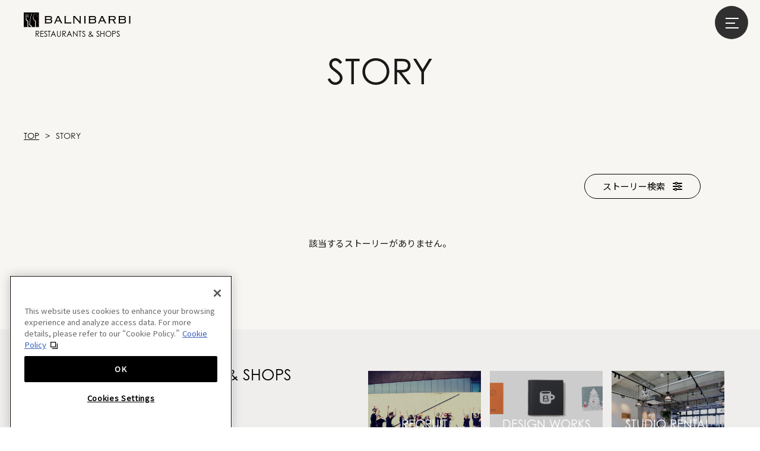

--- FILE ---
content_type: text/html; charset=UTF-8
request_url: https://restaurant.balnibarbi.com/story/interview/index.php
body_size: 33947
content:
<!DOCTYPE html>
<html lang="ja">
  <head>
    <!-- meta-->
    <meta charset="UTF-8">
    <meta http-equiv="X-UA-Compatible" content="IE=edge">
    <meta name="viewport" content="width=device-width,initial-scale=1">
    <meta name="description" content="株式会社バルニバービのブランドとレストランをご紹介するウェブサイトです。関東と関西を中心に地域性やスタッフの得意な事などをベースに店造りを行う為、みなそれぞれに異なるコンセプトを持つ飲食店を企画・運営しています。新規・既存店舗の紹介、最新情報などを発信していきます。">
    <meta name="format-detection" content="telephone=no">
    <!-- title-->
    <title>ストーリー | 株式会社バルニバービ[ブランド＆レストラン]</title>
    <!-- OGP-->
    <meta property="og:locale" content="ja_JP">
    <meta property="og:type" content="article">
    <meta property="og:site_name" content="株式会社バルニバービ[ブランド＆レストラン]">
    <meta property="og:title" content="ストーリー | 株式会社バルニバービ[ブランド＆レストラン]">
    <meta property="og:url" content="https://restaurant.balnibarbi.com/story/interview/index.php">
    <meta property="og:description" content="株式会社バルニバービのブランドとレストランをご紹介するウェブサイトです。関東と関西を中心に地域性やスタッフの得意な事などをベースに店造りを行う為、みなそれぞれに異なるコンセプトを持つ飲食店を企画・運営しています。新規・既存店舗の紹介、最新情報などを発信していきます。">
    <meta property="og:image" content="https://restaurant.balnibarbi.com/images/ogp_img.png">
    <!-- fvavicon / apple-touch-icon-->
    <link rel="shortcut icon" type="image/vnd.microsoft.icon" href="/favicon.ico">
    <link rel="apple-touch-icon" sizes="180x180" href="/apple-touch-icon.png">
    <!-- CSS-->
    <link rel="stylesheet" type="text/css" href="/css/style.css">
    <!-- JS-->
    <script src="/js/jquery.min.js"></script>
    <script src="/js/lib.js"></script>
    <script src="/js/main.js"></script>
    <!-- CMP-->
<!-- balnibarbi.com に対する OneTrust Cookie 同意通知の始点 -->
<script type="text/javascript" src="https://cdn-au.onetrust.com/consent/019a37ac-0f9f-7707-a290-52c01e496f34/OtAutoBlock.js" ></script>
<script src="https://cdn-au.onetrust.com/scripttemplates/otSDKStub.js"  type="text/javascript" charset="UTF-8" data-domain-script="019a37ac-0f9f-7707-a290-52c01e496f34" ></script>
<script type="text/javascript">
function OptanonWrapper() { }
</script>
<!-- balnibarbi.com に対する OneTrust Cookie 同意通知の終点 -->

<!-- Google同意モードv2の設定（EU/UKは denied、それ以外は granted） -->
<script>
// Define dataLayer and the gtag function.
window.dataLayer = window.dataLayer || [];
function gtag(){dataLayer.push(arguments)};
// Define default consent status.
gtag('consent', 'default', {
  ad_storage: "denied",
  analytics_storage: "denied",
  functionality_storage: "denied",
  personalization_storage: "denied",
  security_storage: "granted",
  ad_user_data: "denied",
  ad_personalization: "denied",
  'wait_for_update': 500,
  'region':['at','be','bg','hr','cy','cz','dk','ee','fi','fr','de','gr','hu','is','ie','it','lv','li','lt','lu','mt','nl','no','pl','pt','ro','sk','si','es','se','gb']
});
gtag('consent', 'default', {
  ad_storage: "granted",
  analytics_storage: "granted",
  functionality_storage: "granted",
  personalization_storage: "granted",
  security_storage: "granted",
  ad_user_data: "granted",
  ad_personalization: "granted",
  'wait_for_update': 500
});
</script>

<style>
/* プレースホルダーの基本スタイル */
.iframe-wrapper{
  position: relative;
}
.iframe-placeholder {
  position: absolute;
  inset: 0;
  display: grid;
  place-items: center;
  text-align: center;
  padding: 1.25rem;
  color: #FFF;
  background: #000;
  text-decoration: none;
  cursor: pointer;
}
.iframe-placeholder:hover {
  color: #FFF !important;
}
/* iframeにsrcが付いたらプレースホルダーを隠す（CSSだけ） */
iframe[src] + .iframe-placeholder {
  display: none;
}

/* 逆に、srcが無い（同意前）はプレースホルダーを表示 */
iframe:not([src]) + .iframe-placeholder {
  display: grid;
}
</style>
    <!-- GA-->
<script async src="https://www.googletagmanager.com/gtag/js?id=UA-80755864-57"></script>
<script>
  window.dataLayer = window.dataLayer || [];
  function gtag(){dataLayer.push(arguments);}
  gtag('js', new Date());

  gtag('config', 'UA-80755864-57');
</script>
  </head>
  <body class="story ">
    <div class="page-wrapper" id="anchor-pagetop">
      <header class="header" id="header">
        <div id="header_logo">
          <h1 class="logo"><a href="/"><img src="/images/common/bbb_logo.svg" alt="株式会社バルニバービ RESTAURANTS &amp; SHOPS"><span>RESTAURANTS &amp; SHOPS</span></a></h1>
        </div>
      </header><a id="menu_button" href="#"><span></span><span></span><span></span></a>
      <div id="drawer_menu">
        <div id="drawer_menu_bg"><span></span></div>
        <div id="drawer_menu_inner">
          <h2>BALNIBARBI RESTAURANTS &amp; SHOPS</h2>
          <div class="inner">
            <div class="img-wrapper"><img src="/images/gnavi/image_2.jpg" alt=""></div>
            <div class="menu-wrapper">
              <div class="menu-wrapper-left">
                <ul class="menu-list">
                  <li class="menu-item"><a href="/"><span class="en">HOME</span></a></li>
                  <li class="menu-item"><a href="/service/"><span class="en">OUR SERVICE</span></a></li>
                  <li class="menu-item"><a href="/shops/"><span class="en">OUR SHOPS</span></a></li>
                  <li class="menu-item"><a href="/news/"><span class="en">NEWS</span></a></li>
                  <li class="menu-item"><a href="/press/"><span class="en">PRESS ROOM</span></a></li>
                  <li class="menu-item"><a href="/story/"><span class="en">STORY</span></a></li>
                  <li class="menu-item"><a href="https://recruit.balnibarbi.com/" target="_blank"><span class="en">RECRUIT</span></a></li>
                  <li class="menu-item"><a href="/mailmagazine/"><span class="en">MAIL MAGAZINE</span></a></li>
                </ul>
              </div>
              <div class="menu-wrapper-right">
                <ul class="menu-list">
                  <li class="menu-item"><a href="https://www.balnibarbi.com/contact/" target="_blank"><span class="en">CONTACT</span></a></li>
                  <li class="menu-item"><a href="https://www.balnibarbi.com/privacypolicy/" target="_blank"><span class="en">PRIVACY POLICY</span></a></li>
                  <li class="menu-item"><a href="https://www.balnibarbi.com/socialmediapolicy/" target="_blank"><span class="en">SOCIAL MEDIA POLICY</span></a></li>
                </ul>
                <ul class="menu-list launch-site">
                  <li class="menu-item"><a href="https://recruit.balnibarbi.com" target="_blank"><span class="en">RECRUIT</span></a></li>
                  <li class="menu-item"><a href="https://design-work.balnibarbi.com" target="_blank"><span class="en">DESIGN WORKS</span>
                      <!-- span.jp バルニバービ インハウス・デザイン ポートフォリオサイト--></a></li>
                  <li class="menu-item"><a href="https://rental.balnibarbi.com/" target="_blank"><span class="en">STUDIO RENTAL</span>
                      <!-- span.jp バルニバービ スタジオ・レンタル貸し サービスサイト--></a></li>
                  <!--<li class="menu-item"><a href="https://all-for-all-wedding.jp/" target="_blank"><span class="en">WEDDING PRODUCE</span></a></li>-->
                  <li class="menu-item"><a href="https://art.balnibarbi.com/" target="_blank"><span class="en">ART COLLECTION</span></a></li>
                  <li class="menu-item"><a href="https://candle-table.com/" target="_blank"><span class="en">ONLINE SHOP</span>
                      <!-- span.jp “食卓に彩りを添える特別な1品”のお取り寄せ通販サイト「キャンドルテーブル」 --></a></li>
                  <!--<li class="menu-item"><a href="https://all-for-all-wedding.jp/" target="_blank"><span class="en">WEDDING PRODUCE</span>
                       span.jp “結婚式を味わい尽くせ！”レストランウェディングをプロヂュース「all for all WEDDING」 </a></li>-->
                </ul>
              </div>
              <div class="menu-wrapper-bottom">
                <ul class="menu-list sns-list">
                  <li class="menu-item"><a href="https://www.facebook.com/BALNIBARBI.co.ltd" target="_blank"><i class="fab fa-facebook-square"></i></a></li>
                  <li class="menu-item"><a href="https://twitter.com/balnibarbi_now/" target="_blank"><i class="fa-brands fa-x-twitter"></i></a></li>
                  <li class="menu-item"><a href="https://www.instagram.com/balnibarbigroup/" target="_blank"><i class="fab fa-instagram"></i></a></li>
                  <li class="menu-item"><a href="https://www.youtube.com/channel/UCnHU3bI-Ot9x0zBqiXSwFbQ" target="_blank"><i class="fab fa-youtube"></i></a></li>
                </ul>
                <ul class="menu-list other-list">
                  <li class="menu-item"><a href="https://balnibarbi.com/" target="_blank">コーポレートサイトへ</a></li>
                </ul>
              </div>
            </div>
          </div>
        </div>
      </div>
      <main class="main">
        <div class="page-title-slide">
          <div class="page-title-header">
            <h2 class="page-title"><span class="en">STORY</span></h2>
          </div>
          <div class="swiper">
            <div class="swiper-container">
              <ul class="swiper-wrapper">
              </ul>
            </div>
            <!-- .swiper-button-next-->
            <!-- .swiper-button-prev-->
            <div class="swiper-pagination"></div>
          </div>
        </div>
        <div class="breadcrumb">
          <ul class="breadcrumb-list en">
            <li class="breadcrumb-item"><a href="/">TOP</a></li>
            <li class="breadcrumb-item">STORY</li>
          </ul>
        </div>
        <div class="sec-content sec-story">
          <div class="inner">
            <div class="refine"><a class="btn-modal" href="#shop-refine">ストーリー検索 <i class="fa fa-sliders-h"></i></a>
              <div class="modal-content" id="shop-refine">
                <div class="modal-bg"></div>
                <div class="modal-inner">
                  <div class="scroll">
                    <div class="refine-condition-container">
                      <div class="refine-item-container">
                        <label class="label-radio">
                          <input type="radio" name="category" value="/story/" ><span class="item-name">全て</span>
                        </label>
                      </div>
                    </div>
                    <div class="refine-condition-container">
                      <h4 class="refine-condition-title">INTERVIEW</h4>
                      <div class="refine-item-container">
                        <label class="label-radio">
                          <input type="radio" name="category" value="/story/interview/special_interview" ><span class="item-name">スペシャルインタビュー</span>
                        </label>
                        <label class="label-radio">
                          <input type="radio" name="category" value="/story/interview/from_different_countries" ><span class="item-name">FROM DIFFERENT COUNTRIES</span>
                        </label>
                        <label class="label-radio">
                          <input type="radio" name="category" value="/story/interview/interview_2" ><span class="item-name">バルニバービのスペシャリストたち</span>
                        </label>
                        <label class="label-radio">
                          <input type="radio" name="category" value="/story/interview/interview_3" ><span class="item-name">BALNIBARBI KEY PERSON</span>
                        </label>
                        <label class="label-radio">
                          <input type="radio" name="category" value="/story/interview/interview_4" ><span class="item-name">僕らの仕事論</span>
                        </label>
                        <label class="label-radio">
                          <input type="radio" name="category" value="/story/interview/interview_5" ><span class="item-name">バルニバービ女子</span>
                        </label>
                        <label class="label-radio">
                          <input type="radio" name="category" value="/story/interview/interview_6" ><span class="item-name">バルニバービスピリッツ</span>
                        </label>
                        <label class="label-radio">
                          <input type="radio" name="category" value="/story/interview/interview_7" ><span class="item-name">バルニバービティーチャーズ</span>
                        </label>
                      </div>
                    </div>
                    <div class="refine-condition-container">
                      <h4 class="refine-condition-title">COLUMN</h4>
                      <div class="refine-item-container">
                        <label class="label-radio">
                          <input type="radio" name="category" value="/story/column/asushoku_seminar" ><span class="item-name">アスショクの栄養セミナー</span>
                        </label>
                        <label class="label-radio">
                          <input type="radio" name="category" value="/story/column/amarancia_times" ><span class="item-name">amarancia TIMES</span>
                        </label>
                        <label class="label-radio">
                          <input type="radio" name="category" value="/story/column/column_15" ><span class="item-name">Pizzeria da Michele Japan</span>
                        </label>
                        <label class="label-radio">
                          <input type="radio" name="category" value="/story/column/column_14" ><span class="item-name">『何故今 地方創生を佐藤は口にするのか？  これからの時代、心豊かに暮らすための ささやかな提言』</span>
                        </label>
                        <label class="label-radio">
                          <input type="radio" name="category" value="/story/column/column_13" ><span class="item-name">バルニバービ・ジャーナル</span>
                        </label>
                        <label class="label-radio">
                          <input type="radio" name="category" value="/story/column/column_5" ><span class="item-name">GIACOMOのえ～かげん日記</span>
                        </label>
                        <label class="label-radio">
                          <input type="radio" name="category" value="/story/column/column_1" ><span class="item-name">海外研修レポート</span>
                        </label>
                        <label class="label-radio">
                          <input type="radio" name="category" value="/story/column/column_2" ><span class="item-name">おしえてラポール</span>
                        </label>
                        <label class="label-radio">
                          <input type="radio" name="category" value="/story/column/column_3" ><span class="item-name">働くこと。生きること。</span>
                        </label>
                        <label class="label-radio">
                          <input type="radio" name="category" value="/story/column/column_4" ><span class="item-name">ソムリエ日記</span>
                        </label>
                        <label class="label-radio">
                          <input type="radio" name="category" value="/story/column/column_6" ><span class="item-name">スペシャル（生産者さんと共に生きるバルニバービ）</span>
                        </label>
                        <label class="label-radio">
                          <input type="radio" name="category" value="/story/column/column_7" ><span class="item-name">アタックヒトオサのShibireruTV</span>
                        </label>
                        <label class="label-radio">
                          <input type="radio" name="category" value="/story/column/column_8" ><span class="item-name">ビビビのデザイン</span>
                        </label>
                        <label class="label-radio">
                          <input type="radio" name="category" value="/story/column/column_9" ><span class="item-name">Webの穴からこんにちは</span>
                        </label>
                        <label class="label-radio">
                          <input type="radio" name="category" value="/story/column/column_10" ><span class="item-name">眠りに着く前に…</span>
                        </label>
                        <label class="label-radio">
                          <input type="radio" name="category" value="/story/column/column_11" ><span class="item-name">一杯のカフェの力を信じますか？　− 全ては一杯のカフェから始まったバルニバービの物語 -</span>
                        </label>
                        <label class="label-radio">
                          <input type="radio" name="category" value="/story/column/column_12" ><span class="item-name">バルニバービプロジェクト開発ストーリー</span>
                        </label>
                      </div>
                    </div>
                    <div class="refine-condition-container">
                      <h4 class="refine-condition-title">SHOP</h4>
                      <div class="refine-item-container">
                        <label class="label-radio">
                          <input type="radio" name="category" value="/story/shop/lantica_pizzeria_da_michele" ><span class="item-name">L'Antica Pizzeria da Michele 北海道</span>
                        </label>
                        <label class="label-radio">
                          <input type="radio" name="category" value="/story/shop/lantica_pizzeria_da_michele_fukuoka" ><span class="item-name">L'Antica Pizzeria da Michele 福岡</span>
                        </label>
                        <label class="label-radio">
                          <input type="radio" name="category" value="/story/shop/nine_doords" ><span class="item-name">NINE DOORDS</span>
                        </label>
                        <label class="label-radio">
                          <input type="radio" name="category" value="/story/shop/addachio" ><span class="item-name">AD'DACHIO</span>
                        </label>
                        <label class="label-radio">
                          <input type="radio" name="category" value="/story/shop/paradis_acaaea" ><span class="item-name">PARADIS 小石川本店</span>
                        </label>
                        <label class="label-radio">
                          <input type="radio" name="category" value="/story/shop/shop_1" ><span class="item-name">GARB pintino</span>
                        </label>
                        <label class="label-radio">
                          <input type="radio" name="category" value="/story/shop/shop_2" ><span class="item-name">DRAWING HOUSE OF HIBIYA</span>
                        </label>
                        <label class="label-radio">
                          <input type="radio" name="category" value="/story/shop/shop_3" ><span class="item-name">RIDE</span>
                        </label>
                        <label class="label-radio">
                          <input type="radio" name="category" value="/story/shop/shop_4" ><span class="item-name">PARADIS小石川本店</span>
                        </label>
                        <label class="label-radio">
                          <input type="radio" name="category" value="/story/shop/shop_5" ><span class="item-name">否否三杯</span>
                        </label>
                        <label class="label-radio">
                          <input type="radio" name="category" value="/story/shop/shop_6" ><span class="item-name">GARBweeks</span>
                        </label>
                        <label class="label-radio">
                          <input type="radio" name="category" value="/story/shop/shop_7" ><span class="item-name">RIBAYON ATTACK</span>
                        </label>
                        <label class="label-radio">
                          <input type="radio" name="category" value="/story/shop/shop_8" ><span class="item-name">GARB COSTA ORANGE</span>
                        </label>
                        <label class="label-radio">
                          <input type="radio" name="category" value="/story/shop/shop_9" ><span class="item-name">STATION LOBBY</span>
                        </label>
                        <label class="label-radio">
                          <input type="radio" name="category" value="/story/shop/shop_10" ><span class="item-name">GOOD MORNING CAFE NOWADAYS</span>
                        </label>
                        <label class="label-radio">
                          <input type="radio" name="category" value="/story/shop/shop_11" ><span class="item-name">AD’DACHIO</span>
                        </label>
                        <label class="label-radio">
                          <input type="radio" name="category" value="/story/shop/shop_12" ><span class="item-name">L’Antica Pizzeria da Michele</span>
                        </label>
                        <label class="label-radio">
                          <input type="radio" name="category" value="/story/shop/shop_13" ><span class="item-name">BESIDE SEASIDE</span>
                        </label>
                        <label class="label-radio">
                          <input type="radio" name="category" value="/story/shop/shop_14" ><span class="item-name">GARB LEAVES</span>
                        </label>
                        <label class="label-radio">
                          <input type="radio" name="category" value="/story/shop/shop_15" ><span class="item-name">NINE DOORS</span>
                        </label>
                      </div>
                    </div>
                    <div class="refine-condition-container">
                      <h4 class="refine-condition-title">RECIPE</h4>
                      <div class="refine-item-container">
                        <label class="label-radio">
                          <input type="radio" name="category" value="/story/recipe/recipe_1" ><span class="item-name">From Kitchen</span>
                        </label>
                      </div>
                    </div>
                  </div>
                  <div class="btn-wrap"><a class="btn-cancel" href="">キャンセル</a><a class="btn-refine" href="">検索</a></div>
                  <div class="btn-close"><i class="fal fa-times"></i></div>
                </div>
              </div>
            </div>
            <div class="story-container">
              <p class="notfound">該当するストーリーがありません。</p>
            </div>
          </div>
        </div>
      </main>
      <footer class="footer">
        <div class="footer-navi">
          <div class="inner">
            <div class="footer-navi-wrap">
              <h2 class="en">BALNIBARBI RESTAURANTS &amp; SHOPS</h2>
              <ul class="navi-list">
                <li class="navi-item"><a href="/"><span class="en">HOME</span></a></li>
                <li class="navi-item"><a href="/service/"><span class="en">OUR SERVICE</span></a></li>
                <li class="navi-item"><a href="/shops/"><span class="en">OUR SHOPS</span></a></li>
                <li class="navi-item"><a href="/news/"><span class="en">NEWS</span></a></li>
                <li class="navi-item"><a href="/press/"><span class="en">PRESS ROOM</span></a></li>
                <li class="navi-item"><a href="/story/"><span class="en">STORY</span></a></li>
              </ul>
              <ul class="navi-list">
                <li class="navi-item"><a href="https://recruit.balnibarbi.com/" target="_blank"><span class="en">RECRUIT</span></a></li>
                <li class="navi-item"><a href="/mailmagazine/"><span class="en">MAIL MAGAZINE</span></a></li>
                <li class="navi-item"><a href="https://www.balnibarbi.com/contact/" target="_blank"><span class="en">CONTACT</span></a></li>
                <li class="navi-item"><a href="https://www.balnibarbi.com/privacypolicy/" target="_blank"><span class="en">PRIVACY POLICY</span></a></li>
                <li class="navi-item"><a href="https://www.balnibarbi.com/socialmediapolicy/" target="_blank"><span class="en">SOCIAL MEDIA POLICY</span></a></li>
                <li class="navi-item"><a onclick="Optanon.ToggleInfoDisplay()" id="ot-sdk-btn" style="cursor: pointer;"><span class="en">COOKIE SETTING</span></a></li>
              </ul>
              <div class="sns-wrap">
                <ul class="sns-list">
                  <li class="sns-item"><a href="https://www.facebook.com/BALNIBARBI.co.ltd" target="_blank"><i class="fab fa-facebook-square"></i></a></li>
                  <li class="sns-item"><a href="https://twitter.com/balnibarbi_now/" target="_blank"><i class="fa-brands fa-x-twitter"></i></a></li>
                  <li class="sns-item"><a href="https://www.instagram.com/balnibarbigroup/" target="_blank"><i class="fab fa-instagram"></i></a></li>
                  <li class="sns-item"><a href="https://www.youtube.com/channel/UCnHU3bI-Ot9x0zBqiXSwFbQ" target="_blank"><i class="fab fa-youtube"></i></a></li>
                </ul>
                <p class="link-corpolate"><a class="btn-black" href="https://www.balnibarbi.com" target="_blank">コーポレートサイトへ</a></p>
              </div>
            </div>
            <div class="footer-launch-wrap">
              <ul class="launch-list">
                <li class="launch-item"><a href="https://recruit.balnibarbi.com" target="_blank">
                    <div class="launch-image"><img class="cover" src="/images/footer/recruit.jpg" alt="バルニバービ 採用情報"><span class="en">RECRUIT</span></div>
                    <div class="launch-text">
                      <h2 class="launch-title"><span class="jp">バルニバービ 採用情報</span></h2>
                    </div></a></li>
                <li class="launch-item"><a href="https://design-work.balnibarbi.com" target="_blank">
                    <div class="launch-image"><img class="cover" src="/images/footer/design.jpg" alt="バルニバービ デザインワークス"><span class="en">DESIGN WORKS</span></div>
                    <div class="launch-text">
                      <h2 class="launch-title"><span class="jp">バルニバービ デザインワークス</span></h2>
                    </div></a></li>
                <li class="launch-item"><a href="https://rental.balnibarbi.com/" target="_blank">
                    <div class="launch-image"><img class="cover" src="/images/footer/rental.jpg" alt="バルニバービ スタジオレンタル貸し"><span class="en">STUDIO RENTAL</span></div>
                    <div class="launch-text">
                      <h2 class="launch-title"><span class="jp">バルニバービ スタジオレンタル貸し</span></h2>
                    </div></a></li>
                <!--<li class="launch-item"><a href="https://all-for-all-wedding.jp/" target="_blank">
                    <div class="launch-image"><img class="cover" src="/images/footer/wedding.jpg" alt="バルニバービ ウェディングプロデュース"><span class="en">WEDDING PRODUCE</span></div>
                    <div class="launch-text">
                      <h2 class="launch-title"><span class="jp">バルニバービ ウェディングプロデュース</span></h2>
                    </div></a></li>-->
                <li class="launch-item"><a href="https://art.balnibarbi.com/" target="_blank">
                    <div class="launch-image"><img class="cover" src="/images/footer/art.jpg" alt="バルニバービ カフェに佇むアート達"><span class="en">ART COLLECTION</span></div>
                    <div class="launch-text">
                      <h2 class="launch-title"><span class="jp">バルニバービ カフェに佇むアート達</span></h2>
                    </div></a></li>
                <li class="launch-item"><a href="https://candle-table.com/" target="_blank">
                    <div class="launch-image"><img class="cover" src="/images/footer/ec.jpg" alt="バルニバービ オンラインショップ"><span class="en">ONLINE SHOP</span></div>
                    <div class="launch-text">
                      <h2 class="launch-title"><span class="jp">バルニバービ オンラインショップ</span></h2>
                    </div></a></li>
              </ul>
            </div>
          </div>
        </div>
        <div class="footer-banner">
          <div class="inner">
            <ul class="banner-list">
              <li class="banner-item"><a href="https://www.nomura-solutions.co.jp/" target="_blank" title="野村不動産ソリューションズ様"><img src="/images/footer/bnr_nomura.png" alt="野村不動産ソリューションズ様"></a></li>
              <li class="banner-item"><a href="https://www.heartland.jp/" target="_blank" title="KIRIN ハートランドビール"><img src="/images/footer/bnr_hartland.jpg" alt="バルニバービ各店にて、ハートランドビールをお楽しみいただけます。"></a></li>
              <li class="banner-item"><a href="https://japan.roomtoread.org" target="_blank" title="ルーム・トゥ・リードとGMCのコラボメニュー！"><img src="/images/footer/bnr_rtr.png" alt="ルーム・トゥ・リードとGMCのコラボメニュー！"></a></li>
              <li class="banner-item"><a href="https://tabiiro.jp/book/special/balnibarbi/" target="_blank" title="ウェブマガジン旅色"><img class="optanon-category-C0003" data-src="https://tabiiro.jp/book/indivi/special/balnibarbi/bnr/t310_140.jpg" alt="ウェブマガジン旅色の東京グルメ＆観光特集に紹介されました"></a></li>
              <li class="banner-item"><a href="https://www.strontec.jp" target="_blank" title="バルニバービの店舗では、一部店舗を除いて「大空間屋外用虫除け ストロンテック」を設置しております。"><img src="/images/footer/bnr_strontec.png" alt="バルニバービの店舗では、一部店舗を除いて「大空間屋外用虫除け ストロンテック」を設置しております。"></a></li>
            </ul>
          </div>
        </div>
        <div class="footer-copyright">
          <div class="inner">
            <div class="footer-copyright-wrap">
              <p class="en">&copy; BALNIBARBI CO., LTD.</p>
            </div>
          </div>
        </div>
      </footer>

<script type="application/ld+json">
{
    "@context": "https://schema.org",
    "@graph": [
        {
            "@type": "ItemList",
            "@id": "https://restaurant.balnibarbi.com/story/interview/index.php#ItemList",
            "url": "https://restaurant.balnibarbi.com/story/interview/index.php",
            "name": "ストーリー",
            "itemListElement": null
        },
        {
            "@type": "WebPage",
            "@id": "https://restaurant.balnibarbi.com/story/interview/index.php#WebPage",
            "url": "https://restaurant.balnibarbi.com/story/interview/index.php",
            "name": "ストーリー｜株式会社バルニバービ[ブランド＆レストラン]",
            "description": "バルニバービのストーリー一覧ページです。",
            "isPartOf": {
                "@id": "https://restaurant.balnibarbi.com/#WebSite"
            },
            "breadcrumb": {
                "@id": "https://restaurant.balnibarbi.com/story/interview/index.php#BreadcrumbList"
            },
            "inLanguage": "ja",
            "mainEntity": {
                "@id": "https://restaurant.balnibarbi.com/story/interview/index.php#ItemList"
            }
        },
        {
            "@type": "BreadcrumbList",
            "@id": "https://restaurant.balnibarbi.com/story/interview/index.php#BreadcrumbList",
            "itemListElement": [
                {
                    "@type": "ListItem",
                    "position": 1,
                    "name": "トップ",
                    "item": "https://restaurant.balnibarbi.com/"
                },
                {
                    "@type": "ListItem",
                    "position": 2,
                    "name": "ストーリー",
                    "item": "https://restaurant.balnibarbi.com/story/"
                }
            ]
        }
    ]
}
</script>

    </div>
    <div class="pagetop"><a href="#anchor-pagetop"><i class="fal fa-arrow-up"></i></a></div>
  </body>
</html>

--- FILE ---
content_type: text/css
request_url: https://restaurant.balnibarbi.com/css/style.css
body_size: 843329
content:
@charset "UTF-8";
/*!
 * Font Awesome Pro 6.4.2 by @fontawesome - https://fontawesome.com
 * License - https://fontawesome.com/license (Commercial License)
 * Copyright 2023 Fonticons, Inc.
 */
@import url("https://fonts.googleapis.com/css2?family=Shippori+Mincho:wght@400;500;600&display=swap");
@import url(https://fonts.googleapis.com/css?family=Noto+Sans+JP);
@import url(https://fonts.googleapis.com/css?family=Open+Sans);
@import url(https://use.typekit.net/toj6bxg.css);
.fa {
  font-family: var(--fa-style-family, "Font Awesome 6 Pro");
  font-weight: var(--fa-style, 900);
}

.fa, .fa-brands, .fa-classic, .fa-duotone, .fa-light, .fa-regular, .fa-sharp, .fa-sharp-solid, .fa-solid, .fa-thin, .fab, .fad, .fal, .far, .fas, .fasl, .fasr, .fass, .fat {
  -moz-osx-font-smoothing: grayscale;
  -webkit-font-smoothing: antialiased;
  display: var(--fa-display, inline-block);
  font-style: normal;
  font-variant: normal;
  line-height: 1;
  text-rendering: auto;
}

.fa-classic, .fa-light, .fa-regular, .fa-solid, .fa-thin, .fal, .far, .fas, .fat {
  font-family: "Font Awesome 6 Pro";
}

.fa-brands, .fab {
  font-family: "Font Awesome 6 Brands";
}

.fa-classic.fa-duotone, .fa-duotone, .fad {
  font-family: "Font Awesome 6 Duotone";
}

.fa-sharp, .fasl, .fasr, .fass {
  font-family: "Font Awesome 6 Sharp";
}

.fa-sharp, .fass {
  font-weight: 900;
}

.fa-1x {
  font-size: 1em;
}

.fa-2x {
  font-size: 2em;
}

.fa-3x {
  font-size: 3em;
}

.fa-4x {
  font-size: 4em;
}

.fa-5x {
  font-size: 5em;
}

.fa-6x {
  font-size: 6em;
}

.fa-7x {
  font-size: 7em;
}

.fa-8x {
  font-size: 8em;
}

.fa-9x {
  font-size: 9em;
}

.fa-10x {
  font-size: 10em;
}

.fa-2xs {
  font-size: .625em;
  line-height: .1em;
  vertical-align: .225em;
}

.fa-xs {
  font-size: .75em;
  line-height: .08333em;
  vertical-align: .125em;
}

.fa-sm {
  font-size: .875em;
  line-height: .07143em;
  vertical-align: .05357em;
}

.fa-lg {
  font-size: 1.25em;
  line-height: .05em;
  vertical-align: -.075em;
}

.fa-xl {
  font-size: 1.5em;
  line-height: .04167em;
  vertical-align: -.125em;
}

.fa-2xl {
  font-size: 2em;
  line-height: .03125em;
  vertical-align: -.1875em;
}

.fa-fw {
  text-align: center;
  width: 1.25em;
}

.fa-ul {
  list-style-type: none;
  margin-left: var(--fa-li-margin, 2.5em);
  padding-left: 0;
}

.fa-ul > li {
  position: relative;
}

.fa-li {
  left: calc(var(--fa-li-width, 2em)*-1);
  position: absolute;
  text-align: center;
  width: var(--fa-li-width, 2em);
  line-height: inherit;
}

.fa-border {
  border-radius: var(--fa-border-radius, 0.1em);
  border: var(--fa-border-width, 0.08em) var(--fa-border-style, solid) var(--fa-border-color, #eee);
  padding: var(--fa-border-padding, 0.2em 0.25em 0.15em);
}

.fa-pull-left {
  float: left;
  margin-right: var(--fa-pull-margin, 0.3em);
}

.fa-pull-right {
  float: right;
  margin-left: var(--fa-pull-margin, 0.3em);
}

.fa-beat {
  -webkit-animation-name: fa-beat;
  animation-name: fa-beat;
  -webkit-animation-delay: var(--fa-animation-delay, 0s);
  animation-delay: var(--fa-animation-delay, 0s);
  -webkit-animation-direction: var(--fa-animation-direction, normal);
  animation-direction: var(--fa-animation-direction, normal);
  -webkit-animation-duration: var(--fa-animation-duration, 1s);
  animation-duration: var(--fa-animation-duration, 1s);
  -webkit-animation-iteration-count: var(--fa-animation-iteration-count, infinite);
  animation-iteration-count: var(--fa-animation-iteration-count, infinite);
  -webkit-animation-timing-function: var(--fa-animation-timing, ease-in-out);
  animation-timing-function: var(--fa-animation-timing, ease-in-out);
}

.fa-bounce {
  -webkit-animation-name: fa-bounce;
  animation-name: fa-bounce;
  -webkit-animation-delay: var(--fa-animation-delay, 0s);
  animation-delay: var(--fa-animation-delay, 0s);
  -webkit-animation-direction: var(--fa-animation-direction, normal);
  animation-direction: var(--fa-animation-direction, normal);
  -webkit-animation-duration: var(--fa-animation-duration, 1s);
  animation-duration: var(--fa-animation-duration, 1s);
  -webkit-animation-iteration-count: var(--fa-animation-iteration-count, infinite);
  animation-iteration-count: var(--fa-animation-iteration-count, infinite);
  -webkit-animation-timing-function: var(--fa-animation-timing, cubic-bezier(0.28, 0.84, 0.42, 1));
  animation-timing-function: var(--fa-animation-timing, cubic-bezier(0.28, 0.84, 0.42, 1));
}

.fa-fade {
  -webkit-animation-name: fa-fade;
  animation-name: fa-fade;
  -webkit-animation-iteration-count: var(--fa-animation-iteration-count, infinite);
  animation-iteration-count: var(--fa-animation-iteration-count, infinite);
  -webkit-animation-timing-function: var(--fa-animation-timing, cubic-bezier(0.4, 0, 0.6, 1));
  animation-timing-function: var(--fa-animation-timing, cubic-bezier(0.4, 0, 0.6, 1));
}

.fa-beat-fade, .fa-fade {
  -webkit-animation-delay: var(--fa-animation-delay, 0s);
  animation-delay: var(--fa-animation-delay, 0s);
  -webkit-animation-direction: var(--fa-animation-direction, normal);
  animation-direction: var(--fa-animation-direction, normal);
  -webkit-animation-duration: var(--fa-animation-duration, 1s);
  animation-duration: var(--fa-animation-duration, 1s);
}

.fa-beat-fade {
  -webkit-animation-name: fa-beat-fade;
  animation-name: fa-beat-fade;
  -webkit-animation-iteration-count: var(--fa-animation-iteration-count, infinite);
  animation-iteration-count: var(--fa-animation-iteration-count, infinite);
  -webkit-animation-timing-function: var(--fa-animation-timing, cubic-bezier(0.4, 0, 0.6, 1));
  animation-timing-function: var(--fa-animation-timing, cubic-bezier(0.4, 0, 0.6, 1));
}

.fa-flip {
  -webkit-animation-name: fa-flip;
  animation-name: fa-flip;
  -webkit-animation-delay: var(--fa-animation-delay, 0s);
  animation-delay: var(--fa-animation-delay, 0s);
  -webkit-animation-direction: var(--fa-animation-direction, normal);
  animation-direction: var(--fa-animation-direction, normal);
  -webkit-animation-duration: var(--fa-animation-duration, 1s);
  animation-duration: var(--fa-animation-duration, 1s);
  -webkit-animation-iteration-count: var(--fa-animation-iteration-count, infinite);
  animation-iteration-count: var(--fa-animation-iteration-count, infinite);
  -webkit-animation-timing-function: var(--fa-animation-timing, ease-in-out);
  animation-timing-function: var(--fa-animation-timing, ease-in-out);
}

.fa-shake {
  -webkit-animation-name: fa-shake;
  animation-name: fa-shake;
  -webkit-animation-duration: var(--fa-animation-duration, 1s);
  animation-duration: var(--fa-animation-duration, 1s);
  -webkit-animation-iteration-count: var(--fa-animation-iteration-count, infinite);
  animation-iteration-count: var(--fa-animation-iteration-count, infinite);
  -webkit-animation-timing-function: var(--fa-animation-timing, linear);
  animation-timing-function: var(--fa-animation-timing, linear);
}

.fa-shake, .fa-spin {
  -webkit-animation-delay: var(--fa-animation-delay, 0s);
  animation-delay: var(--fa-animation-delay, 0s);
  -webkit-animation-direction: var(--fa-animation-direction, normal);
  animation-direction: var(--fa-animation-direction, normal);
}

.fa-spin {
  -webkit-animation-name: fa-spin;
  animation-name: fa-spin;
  -webkit-animation-duration: var(--fa-animation-duration, 2s);
  animation-duration: var(--fa-animation-duration, 2s);
  -webkit-animation-iteration-count: var(--fa-animation-iteration-count, infinite);
  animation-iteration-count: var(--fa-animation-iteration-count, infinite);
  -webkit-animation-timing-function: var(--fa-animation-timing, linear);
  animation-timing-function: var(--fa-animation-timing, linear);
}

.fa-spin-reverse {
  --fa-animation-direction:reverse;
}

.fa-pulse, .fa-spin-pulse {
  -webkit-animation-name: fa-spin;
  animation-name: fa-spin;
  -webkit-animation-direction: var(--fa-animation-direction, normal);
  animation-direction: var(--fa-animation-direction, normal);
  -webkit-animation-duration: var(--fa-animation-duration, 1s);
  animation-duration: var(--fa-animation-duration, 1s);
  -webkit-animation-iteration-count: var(--fa-animation-iteration-count, infinite);
  animation-iteration-count: var(--fa-animation-iteration-count, infinite);
  -webkit-animation-timing-function: var(--fa-animation-timing, steps(8));
  animation-timing-function: var(--fa-animation-timing, steps(8));
}

@media (prefers-reduced-motion: reduce) {
  .fa-beat, .fa-beat-fade, .fa-bounce, .fa-fade, .fa-flip, .fa-pulse, .fa-shake, .fa-spin, .fa-spin-pulse {
    -webkit-animation-delay: -1ms;
    animation-delay: -1ms;
    -webkit-animation-duration: 1ms;
    animation-duration: 1ms;
    -webkit-animation-iteration-count: 1;
    animation-iteration-count: 1;
    -webkit-transition-delay: 0s;
    transition-delay: 0s;
    -webkit-transition-duration: 0s;
    transition-duration: 0s;
  }
}

@-webkit-keyframes fa-beat {
  0%, 90% {
    -webkit-transform: scale(1);
    transform: scale(1);
  }
  45% {
    -webkit-transform: scale(var(--fa-beat-scale, 1.25));
    transform: scale(var(--fa-beat-scale, 1.25));
  }
}

@keyframes fa-beat {
  0%, 90% {
    -webkit-transform: scale(1);
    transform: scale(1);
  }
  45% {
    -webkit-transform: scale(var(--fa-beat-scale, 1.25));
    transform: scale(var(--fa-beat-scale, 1.25));
  }
}

@-webkit-keyframes fa-bounce {
  0% {
    -webkit-transform: scale(1) translateY(0);
    transform: scale(1) translateY(0);
  }
  10% {
    -webkit-transform: scale(var(--fa-bounce-start-scale-x, 1.1), var(--fa-bounce-start-scale-y, 0.9)) translateY(0);
    transform: scale(var(--fa-bounce-start-scale-x, 1.1), var(--fa-bounce-start-scale-y, 0.9)) translateY(0);
  }
  30% {
    -webkit-transform: scale(var(--fa-bounce-jump-scale-x, 0.9), var(--fa-bounce-jump-scale-y, 1.1)) translateY(var(--fa-bounce-height, -0.5em));
    transform: scale(var(--fa-bounce-jump-scale-x, 0.9), var(--fa-bounce-jump-scale-y, 1.1)) translateY(var(--fa-bounce-height, -0.5em));
  }
  50% {
    -webkit-transform: scale(var(--fa-bounce-land-scale-x, 1.05), var(--fa-bounce-land-scale-y, 0.95)) translateY(0);
    transform: scale(var(--fa-bounce-land-scale-x, 1.05), var(--fa-bounce-land-scale-y, 0.95)) translateY(0);
  }
  57% {
    -webkit-transform: scale(1) translateY(var(--fa-bounce-rebound, -0.125em));
    transform: scale(1) translateY(var(--fa-bounce-rebound, -0.125em));
  }
  64% {
    -webkit-transform: scale(1) translateY(0);
    transform: scale(1) translateY(0);
  }
  to {
    -webkit-transform: scale(1) translateY(0);
    transform: scale(1) translateY(0);
  }
}

@keyframes fa-bounce {
  0% {
    -webkit-transform: scale(1) translateY(0);
    transform: scale(1) translateY(0);
  }
  10% {
    -webkit-transform: scale(var(--fa-bounce-start-scale-x, 1.1), var(--fa-bounce-start-scale-y, 0.9)) translateY(0);
    transform: scale(var(--fa-bounce-start-scale-x, 1.1), var(--fa-bounce-start-scale-y, 0.9)) translateY(0);
  }
  30% {
    -webkit-transform: scale(var(--fa-bounce-jump-scale-x, 0.9), var(--fa-bounce-jump-scale-y, 1.1)) translateY(var(--fa-bounce-height, -0.5em));
    transform: scale(var(--fa-bounce-jump-scale-x, 0.9), var(--fa-bounce-jump-scale-y, 1.1)) translateY(var(--fa-bounce-height, -0.5em));
  }
  50% {
    -webkit-transform: scale(var(--fa-bounce-land-scale-x, 1.05), var(--fa-bounce-land-scale-y, 0.95)) translateY(0);
    transform: scale(var(--fa-bounce-land-scale-x, 1.05), var(--fa-bounce-land-scale-y, 0.95)) translateY(0);
  }
  57% {
    -webkit-transform: scale(1) translateY(var(--fa-bounce-rebound, -0.125em));
    transform: scale(1) translateY(var(--fa-bounce-rebound, -0.125em));
  }
  64% {
    -webkit-transform: scale(1) translateY(0);
    transform: scale(1) translateY(0);
  }
  to {
    -webkit-transform: scale(1) translateY(0);
    transform: scale(1) translateY(0);
  }
}

@-webkit-keyframes fa-fade {
  50% {
    opacity: var(--fa-fade-opacity, 0.4);
  }
}

@keyframes fa-fade {
  50% {
    opacity: var(--fa-fade-opacity, 0.4);
  }
}

@-webkit-keyframes fa-beat-fade {
  0%, to {
    opacity: var(--fa-beat-fade-opacity, 0.4);
    -webkit-transform: scale(1);
    transform: scale(1);
  }
  50% {
    opacity: 1;
    -webkit-transform: scale(var(--fa-beat-fade-scale, 1.125));
    transform: scale(var(--fa-beat-fade-scale, 1.125));
  }
}

@keyframes fa-beat-fade {
  0%, to {
    opacity: var(--fa-beat-fade-opacity, 0.4);
    -webkit-transform: scale(1);
    transform: scale(1);
  }
  50% {
    opacity: 1;
    -webkit-transform: scale(var(--fa-beat-fade-scale, 1.125));
    transform: scale(var(--fa-beat-fade-scale, 1.125));
  }
}

@-webkit-keyframes fa-flip {
  50% {
    -webkit-transform: rotate3d(var(--fa-flip-x, 0), var(--fa-flip-y, 1), var(--fa-flip-z, 0), var(--fa-flip-angle, -180deg));
    transform: rotate3d(var(--fa-flip-x, 0), var(--fa-flip-y, 1), var(--fa-flip-z, 0), var(--fa-flip-angle, -180deg));
  }
}

@keyframes fa-flip {
  50% {
    -webkit-transform: rotate3d(var(--fa-flip-x, 0), var(--fa-flip-y, 1), var(--fa-flip-z, 0), var(--fa-flip-angle, -180deg));
    transform: rotate3d(var(--fa-flip-x, 0), var(--fa-flip-y, 1), var(--fa-flip-z, 0), var(--fa-flip-angle, -180deg));
  }
}

@-webkit-keyframes fa-shake {
  0% {
    -webkit-transform: rotate(-15deg);
    transform: rotate(-15deg);
  }
  4% {
    -webkit-transform: rotate(15deg);
    transform: rotate(15deg);
  }
  8%, 24% {
    -webkit-transform: rotate(-18deg);
    transform: rotate(-18deg);
  }
  12%, 28% {
    -webkit-transform: rotate(18deg);
    transform: rotate(18deg);
  }
  16% {
    -webkit-transform: rotate(-22deg);
    transform: rotate(-22deg);
  }
  20% {
    -webkit-transform: rotate(22deg);
    transform: rotate(22deg);
  }
  32% {
    -webkit-transform: rotate(-12deg);
    transform: rotate(-12deg);
  }
  36% {
    -webkit-transform: rotate(12deg);
    transform: rotate(12deg);
  }
  40%, to {
    -webkit-transform: rotate(0deg);
    transform: rotate(0deg);
  }
}

@keyframes fa-shake {
  0% {
    -webkit-transform: rotate(-15deg);
    transform: rotate(-15deg);
  }
  4% {
    -webkit-transform: rotate(15deg);
    transform: rotate(15deg);
  }
  8%, 24% {
    -webkit-transform: rotate(-18deg);
    transform: rotate(-18deg);
  }
  12%, 28% {
    -webkit-transform: rotate(18deg);
    transform: rotate(18deg);
  }
  16% {
    -webkit-transform: rotate(-22deg);
    transform: rotate(-22deg);
  }
  20% {
    -webkit-transform: rotate(22deg);
    transform: rotate(22deg);
  }
  32% {
    -webkit-transform: rotate(-12deg);
    transform: rotate(-12deg);
  }
  36% {
    -webkit-transform: rotate(12deg);
    transform: rotate(12deg);
  }
  40%, to {
    -webkit-transform: rotate(0deg);
    transform: rotate(0deg);
  }
}

@-webkit-keyframes fa-spin {
  0% {
    -webkit-transform: rotate(0deg);
    transform: rotate(0deg);
  }
  to {
    -webkit-transform: rotate(1turn);
    transform: rotate(1turn);
  }
}

@keyframes fa-spin {
  0% {
    -webkit-transform: rotate(0deg);
    transform: rotate(0deg);
  }
  to {
    -webkit-transform: rotate(1turn);
    transform: rotate(1turn);
  }
}

.fa-rotate-90 {
  -webkit-transform: rotate(90deg);
  transform: rotate(90deg);
}

.fa-rotate-180 {
  -webkit-transform: rotate(180deg);
  transform: rotate(180deg);
}

.fa-rotate-270 {
  -webkit-transform: rotate(270deg);
  transform: rotate(270deg);
}

.fa-flip-horizontal {
  -webkit-transform: scaleX(-1);
  transform: scaleX(-1);
}

.fa-flip-vertical {
  -webkit-transform: scaleY(-1);
  transform: scaleY(-1);
}

.fa-flip-both, .fa-flip-horizontal.fa-flip-vertical {
  -webkit-transform: scale(-1);
  transform: scale(-1);
}

.fa-rotate-by {
  -webkit-transform: rotate(var(--fa-rotate-angle, none));
  transform: rotate(var(--fa-rotate-angle, none));
}

.fa-stack {
  display: inline-block;
  height: 2em;
  line-height: 2em;
  position: relative;
  vertical-align: middle;
  width: 2.5em;
}

.fa-stack-1x, .fa-stack-2x {
  left: 0;
  position: absolute;
  text-align: center;
  width: 100%;
  z-index: var(--fa-stack-z-index, auto);
}

.fa-stack-1x {
  line-height: inherit;
}

.fa-stack-2x {
  font-size: 2em;
}

.fa-inverse {
  color: var(--fa-inverse, #fff);
}

.fa-0:before {
  content: "\30";
}

.fa-1:before {
  content: "\31";
}

.fa-2:before {
  content: "\32";
}

.fa-3:before {
  content: "\33";
}

.fa-4:before {
  content: "\34";
}

.fa-5:before {
  content: "\35";
}

.fa-6:before {
  content: "\36";
}

.fa-7:before {
  content: "\37";
}

.fa-8:before {
  content: "\38";
}

.fa-9:before {
  content: "\39";
}

.fa-fill-drip:before {
  content: "\f576";
}

.fa-arrows-to-circle:before {
  content: "\e4bd";
}

.fa-chevron-circle-right:before, .fa-circle-chevron-right:before {
  content: "\f138";
}

.fa-wagon-covered:before {
  content: "\f8ee";
}

.fa-line-height:before {
  content: "\f871";
}

.fa-bagel:before {
  content: "\e3d7";
}

.fa-transporter-7:before {
  content: "\e2a8";
}

.fa-at:before {
  content: "\40";
}

.fa-rectangles-mixed:before {
  content: "\e323";
}

.fa-phone-arrow-up-right:before, .fa-phone-arrow-up:before, .fa-phone-outgoing:before {
  content: "\e224";
}

.fa-trash-alt:before, .fa-trash-can:before {
  content: "\f2ed";
}

.fa-circle-l:before {
  content: "\e114";
}

.fa-head-side-goggles:before, .fa-head-vr:before {
  content: "\f6ea";
}

.fa-text-height:before {
  content: "\f034";
}

.fa-user-times:before, .fa-user-xmark:before {
  content: "\f235";
}

.fa-face-hand-yawn:before {
  content: "\e379";
}

.fa-gauge-simple-min:before, .fa-tachometer-slowest:before {
  content: "\f62d";
}

.fa-stethoscope:before {
  content: "\f0f1";
}

.fa-coffin:before {
  content: "\f6c6";
}

.fa-comment-alt:before, .fa-message:before {
  content: "\f27a";
}

.fa-bowl-salad:before, .fa-salad:before {
  content: "\f81e";
}

.fa-info:before {
  content: "\f129";
}

.fa-robot-astromech:before {
  content: "\e2d2";
}

.fa-ring-diamond:before {
  content: "\e5ab";
}

.fa-fondue-pot:before {
  content: "\e40d";
}

.fa-theta:before {
  content: "\f69e";
}

.fa-face-hand-peeking:before {
  content: "\e481";
}

.fa-square-user:before {
  content: "\e283";
}

.fa-compress-alt:before, .fa-down-left-and-up-right-to-center:before {
  content: "\f422";
}

.fa-explosion:before {
  content: "\e4e9";
}

.fa-file-alt:before, .fa-file-lines:before, .fa-file-text:before {
  content: "\f15c";
}

.fa-wave-square:before {
  content: "\f83e";
}

.fa-ring:before {
  content: "\f70b";
}

.fa-building-un:before {
  content: "\e4d9";
}

.fa-dice-three:before {
  content: "\f527";
}

.fa-tire-pressure-warning:before {
  content: "\f633";
}

.fa-wifi-2:before, .fa-wifi-fair:before {
  content: "\f6ab";
}

.fa-calendar-alt:before, .fa-calendar-days:before {
  content: "\f073";
}

.fa-mp3-player:before {
  content: "\f8ce";
}

.fa-anchor-circle-check:before {
  content: "\e4aa";
}

.fa-tally-4:before {
  content: "\e297";
}

.fa-rectangle-history:before {
  content: "\e4a2";
}

.fa-building-circle-arrow-right:before {
  content: "\e4d1";
}

.fa-volleyball-ball:before, .fa-volleyball:before {
  content: "\f45f";
}

.fa-sun-haze:before {
  content: "\f765";
}

.fa-text-size:before {
  content: "\f894";
}

.fa-ufo:before {
  content: "\e047";
}

.fa-fork:before, .fa-utensil-fork:before {
  content: "\f2e3";
}

.fa-arrows-up-to-line:before {
  content: "\e4c2";
}

.fa-mobile-signal:before {
  content: "\e1ef";
}

.fa-barcode-scan:before {
  content: "\f465";
}

.fa-sort-desc:before, .fa-sort-down:before {
  content: "\f0dd";
}

.fa-folder-arrow-down:before, .fa-folder-download:before {
  content: "\e053";
}

.fa-circle-minus:before, .fa-minus-circle:before {
  content: "\f056";
}

.fa-face-icicles:before {
  content: "\e37c";
}

.fa-shovel:before {
  content: "\f713";
}

.fa-door-open:before {
  content: "\f52b";
}

.fa-films:before {
  content: "\e17a";
}

.fa-right-from-bracket:before, .fa-sign-out-alt:before {
  content: "\f2f5";
}

.fa-face-glasses:before {
  content: "\e377";
}

.fa-nfc:before {
  content: "\e1f7";
}

.fa-atom:before {
  content: "\f5d2";
}

.fa-soap:before {
  content: "\e06e";
}

.fa-heart-music-camera-bolt:before, .fa-icons:before {
  content: "\f86d";
}

.fa-microphone-alt-slash:before, .fa-microphone-lines-slash:before {
  content: "\f539";
}

.fa-closed-captioning-slash:before {
  content: "\e135";
}

.fa-calculator-alt:before, .fa-calculator-simple:before {
  content: "\f64c";
}

.fa-bridge-circle-check:before {
  content: "\e4c9";
}

.fa-sliders-up:before, .fa-sliders-v:before {
  content: "\f3f1";
}

.fa-location-minus:before, .fa-map-marker-minus:before {
  content: "\f609";
}

.fa-pump-medical:before {
  content: "\e06a";
}

.fa-fingerprint:before {
  content: "\f577";
}

.fa-ski-boot:before {
  content: "\e3cc";
}

.fa-rectangle-sd:before, .fa-standard-definition:before {
  content: "\e28a";
}

.fa-h1:before {
  content: "\f313";
}

.fa-hand-point-right:before {
  content: "\f0a4";
}

.fa-magnifying-glass-location:before, .fa-search-location:before {
  content: "\f689";
}

.fa-message-bot:before {
  content: "\e3b8";
}

.fa-forward-step:before, .fa-step-forward:before {
  content: "\f051";
}

.fa-face-smile-beam:before, .fa-smile-beam:before {
  content: "\f5b8";
}

.fa-light-ceiling:before {
  content: "\e016";
}

.fa-comment-alt-exclamation:before, .fa-message-exclamation:before {
  content: "\f4a5";
}

.fa-bowl-scoop:before, .fa-bowl-shaved-ice:before {
  content: "\e3de";
}

.fa-square-x:before {
  content: "\e286";
}

.fa-utility-pole-double:before {
  content: "\e2c4";
}

.fa-flag-checkered:before {
  content: "\f11e";
}

.fa-chevron-double-up:before, .fa-chevrons-up:before {
  content: "\f325";
}

.fa-football-ball:before, .fa-football:before {
  content: "\f44e";
}

.fa-user-vneck:before {
  content: "\e461";
}

.fa-school-circle-exclamation:before {
  content: "\e56c";
}

.fa-crop:before {
  content: "\f125";
}

.fa-angle-double-down:before, .fa-angles-down:before {
  content: "\f103";
}

.fa-users-rectangle:before {
  content: "\e594";
}

.fa-people-roof:before {
  content: "\e537";
}

.fa-arrow-square-right:before, .fa-square-arrow-right:before {
  content: "\f33b";
}

.fa-location-plus:before, .fa-map-marker-plus:before {
  content: "\f60a";
}

.fa-lightbulb-exclamation-on:before {
  content: "\e1ca";
}

.fa-people-line:before {
  content: "\e534";
}

.fa-beer-mug-empty:before, .fa-beer:before {
  content: "\f0fc";
}

.fa-crate-empty:before {
  content: "\e151";
}

.fa-diagram-predecessor:before {
  content: "\e477";
}

.fa-transporter:before {
  content: "\e042";
}

.fa-calendar-circle-user:before {
  content: "\e471";
}

.fa-arrow-up-long:before, .fa-long-arrow-up:before {
  content: "\f176";
}

.fa-person-carry-box:before, .fa-person-carry:before {
  content: "\f4cf";
}

.fa-burn:before, .fa-fire-flame-simple:before {
  content: "\f46a";
}

.fa-male:before, .fa-person:before {
  content: "\f183";
}

.fa-laptop:before {
  content: "\f109";
}

.fa-file-csv:before {
  content: "\f6dd";
}

.fa-menorah:before {
  content: "\f676";
}

.fa-union:before {
  content: "\f6a2";
}

.fa-chevron-double-left:before, .fa-chevrons-left:before {
  content: "\f323";
}

.fa-circle-heart:before, .fa-heart-circle:before {
  content: "\f4c7";
}

.fa-truck-plane:before {
  content: "\e58f";
}

.fa-record-vinyl:before {
  content: "\f8d9";
}

.fa-bring-forward:before {
  content: "\f856";
}

.fa-square-p:before {
  content: "\e279";
}

.fa-face-grin-stars:before, .fa-grin-stars:before {
  content: "\f587";
}

.fa-sigma:before {
  content: "\f68b";
}

.fa-camera-movie:before {
  content: "\f8a9";
}

.fa-bong:before {
  content: "\f55c";
}

.fa-clarinet:before {
  content: "\f8ad";
}

.fa-truck-flatbed:before {
  content: "\e2b6";
}

.fa-pastafarianism:before, .fa-spaghetti-monster-flying:before {
  content: "\f67b";
}

.fa-arrow-down-up-across-line:before {
  content: "\e4af";
}

.fa-leaf-heart:before {
  content: "\f4cb";
}

.fa-house-building:before {
  content: "\e1b1";
}

.fa-cheese-swiss:before {
  content: "\f7f0";
}

.fa-spoon:before, .fa-utensil-spoon:before {
  content: "\f2e5";
}

.fa-jar-wheat:before {
  content: "\e517";
}

.fa-envelopes-bulk:before, .fa-mail-bulk:before {
  content: "\f674";
}

.fa-file-circle-exclamation:before {
  content: "\e4eb";
}

.fa-bow-arrow:before {
  content: "\f6b9";
}

.fa-cart-xmark:before {
  content: "\e0dd";
}

.fa-hexagon-xmark:before, .fa-times-hexagon:before, .fa-xmark-hexagon:before {
  content: "\f2ee";
}

.fa-circle-h:before, .fa-hospital-symbol:before {
  content: "\f47e";
}

.fa-merge:before {
  content: "\e526";
}

.fa-pager:before {
  content: "\f815";
}

.fa-cart-minus:before {
  content: "\e0db";
}

.fa-address-book:before, .fa-contact-book:before {
  content: "\f2b9";
}

.fa-pan-frying:before {
  content: "\e42c";
}

.fa-grid-3:before, .fa-grid:before {
  content: "\e195";
}

.fa-football-helmet:before {
  content: "\f44f";
}

.fa-hand-love:before {
  content: "\e1a5";
}

.fa-trees:before {
  content: "\f724";
}

.fa-strikethrough:before {
  content: "\f0cc";
}

.fa-page:before {
  content: "\e428";
}

.fa-k:before {
  content: "\4b";
}

.fa-diagram-previous:before {
  content: "\e478";
}

.fa-gauge-min:before, .fa-tachometer-alt-slowest:before {
  content: "\f628";
}

.fa-folder-grid:before {
  content: "\e188";
}

.fa-eggplant:before {
  content: "\e16c";
}

.fa-ram:before {
  content: "\f70a";
}

.fa-landmark-flag:before {
  content: "\e51c";
}

.fa-lips:before {
  content: "\f600";
}

.fa-pencil-alt:before, .fa-pencil:before {
  content: "\f303";
}

.fa-backward:before {
  content: "\f04a";
}

.fa-caret-right:before {
  content: "\f0da";
}

.fa-comments:before {
  content: "\f086";
}

.fa-file-clipboard:before, .fa-paste:before {
  content: "\f0ea";
}

.fa-desktop-arrow-down:before {
  content: "\e155";
}

.fa-code-pull-request:before {
  content: "\e13c";
}

.fa-pumpkin:before {
  content: "\f707";
}

.fa-clipboard-list:before {
  content: "\f46d";
}

.fa-pen-field:before {
  content: "\e211";
}

.fa-blueberries:before {
  content: "\e2e8";
}

.fa-truck-loading:before, .fa-truck-ramp-box:before {
  content: "\f4de";
}

.fa-note:before {
  content: "\e1ff";
}

.fa-arrow-down-to-square:before {
  content: "\e096";
}

.fa-user-check:before {
  content: "\f4fc";
}

.fa-cloud-xmark:before {
  content: "\e35f";
}

.fa-vial-virus:before {
  content: "\e597";
}

.fa-book-alt:before, .fa-book-blank:before {
  content: "\f5d9";
}

.fa-golf-flag-hole:before {
  content: "\e3ac";
}

.fa-comment-alt-arrow-down:before, .fa-message-arrow-down:before {
  content: "\e1db";
}

.fa-face-unamused:before {
  content: "\e39f";
}

.fa-sheet-plastic:before {
  content: "\e571";
}

.fa-circle-9:before {
  content: "\e0f6";
}

.fa-blog:before {
  content: "\f781";
}

.fa-user-ninja:before {
  content: "\f504";
}

.fa-pencil-slash:before {
  content: "\e215";
}

.fa-bowling-pins:before {
  content: "\f437";
}

.fa-person-arrow-up-from-line:before {
  content: "\e539";
}

.fa-down-right:before {
  content: "\e16b";
}

.fa-scroll-torah:before, .fa-torah:before {
  content: "\f6a0";
}

.fa-webhook:before {
  content: "\e5d5";
}

.fa-blinds-open:before {
  content: "\f8fc";
}

.fa-fence:before {
  content: "\e303";
}

.fa-arrow-alt-up:before, .fa-up:before {
  content: "\f357";
}

.fa-broom-ball:before, .fa-quidditch-broom-ball:before, .fa-quidditch:before {
  content: "\f458";
}

.fa-drumstick:before {
  content: "\f6d6";
}

.fa-square-v:before {
  content: "\e284";
}

.fa-face-awesome:before, .fa-gave-dandy:before {
  content: "\e409";
}

.fa-dial-off:before {
  content: "\e162";
}

.fa-toggle-off:before {
  content: "\f204";
}

.fa-face-smile-horns:before {
  content: "\e391";
}

.fa-archive:before, .fa-box-archive:before {
  content: "\f187";
}

.fa-grapes:before {
  content: "\e306";
}

.fa-person-drowning:before {
  content: "\e545";
}

.fa-dial-max:before {
  content: "\e15e";
}

.fa-circle-m:before {
  content: "\e115";
}

.fa-calendar-image:before {
  content: "\e0d4";
}

.fa-caret-circle-down:before, .fa-circle-caret-down:before {
  content: "\f32d";
}

.fa-arrow-down-9-1:before, .fa-sort-numeric-desc:before, .fa-sort-numeric-down-alt:before {
  content: "\f886";
}

.fa-face-grin-tongue-squint:before, .fa-grin-tongue-squint:before {
  content: "\f58a";
}

.fa-shish-kebab:before {
  content: "\f821";
}

.fa-spray-can:before {
  content: "\f5bd";
}

.fa-alarm-snooze:before {
  content: "\f845";
}

.fa-scarecrow:before {
  content: "\f70d";
}

.fa-truck-monster:before {
  content: "\f63b";
}

.fa-gift-card:before {
  content: "\f663";
}

.fa-w:before {
  content: "\57";
}

.fa-code-pull-request-draft:before {
  content: "\e3fa";
}

.fa-square-b:before {
  content: "\e264";
}

.fa-elephant:before {
  content: "\f6da";
}

.fa-earth-africa:before, .fa-globe-africa:before {
  content: "\f57c";
}

.fa-rainbow:before {
  content: "\f75b";
}

.fa-circle-notch:before {
  content: "\f1ce";
}

.fa-tablet-alt:before, .fa-tablet-screen-button:before {
  content: "\f3fa";
}

.fa-paw:before {
  content: "\f1b0";
}

.fa-message-question:before {
  content: "\e1e3";
}

.fa-cloud:before {
  content: "\f0c2";
}

.fa-trowel-bricks:before {
  content: "\e58a";
}

.fa-square-3:before {
  content: "\e258";
}

.fa-face-flushed:before, .fa-flushed:before {
  content: "\f579";
}

.fa-hospital-user:before {
  content: "\f80d";
}

.fa-microwave:before {
  content: "\e01b";
}

.fa-chf-sign:before {
  content: "\e602";
}

.fa-tent-arrow-left-right:before {
  content: "\e57f";
}

.fa-cart-circle-arrow-up:before {
  content: "\e3f0";
}

.fa-trash-clock:before {
  content: "\e2b0";
}

.fa-gavel:before, .fa-legal:before {
  content: "\f0e3";
}

.fa-sprinkler-ceiling:before {
  content: "\e44c";
}

.fa-browsers:before {
  content: "\e0cb";
}

.fa-trillium:before {
  content: "\e588";
}

.fa-music-slash:before {
  content: "\f8d1";
}

.fa-truck-ramp:before {
  content: "\f4e0";
}

.fa-binoculars:before {
  content: "\f1e5";
}

.fa-microphone-slash:before {
  content: "\f131";
}

.fa-box-tissue:before {
  content: "\e05b";
}

.fa-circle-c:before {
  content: "\e101";
}

.fa-star-christmas:before {
  content: "\f7d4";
}

.fa-chart-bullet:before {
  content: "\e0e1";
}

.fa-motorcycle:before {
  content: "\f21c";
}

.fa-tree-christmas:before {
  content: "\f7db";
}

.fa-tire-flat:before {
  content: "\f632";
}

.fa-sunglasses:before {
  content: "\f892";
}

.fa-badge:before {
  content: "\f335";
}

.fa-comment-alt-edit:before, .fa-message-edit:before, .fa-message-pen:before {
  content: "\f4a4";
}

.fa-bell-concierge:before, .fa-concierge-bell:before {
  content: "\f562";
}

.fa-pen-ruler:before, .fa-pencil-ruler:before {
  content: "\f5ae";
}

.fa-arrow-progress:before {
  content: "\e5df";
}

.fa-chess-rook-alt:before, .fa-chess-rook-piece:before {
  content: "\f448";
}

.fa-square-root:before {
  content: "\f697";
}

.fa-album-collection-circle-plus:before {
  content: "\e48e";
}

.fa-people-arrows-left-right:before, .fa-people-arrows:before {
  content: "\e068";
}

.fa-face-angry-horns:before {
  content: "\e368";
}

.fa-mars-and-venus-burst:before {
  content: "\e523";
}

.fa-tombstone:before {
  content: "\f720";
}

.fa-caret-square-right:before, .fa-square-caret-right:before {
  content: "\f152";
}

.fa-cut:before, .fa-scissors:before {
  content: "\f0c4";
}

.fa-list-music:before {
  content: "\f8c9";
}

.fa-sun-plant-wilt:before {
  content: "\e57a";
}

.fa-toilets-portable:before {
  content: "\e584";
}

.fa-hockey-puck:before {
  content: "\f453";
}

.fa-mustache:before {
  content: "\e5bc";
}

.fa-hyphen:before {
  content: "\2d";
}

.fa-table:before {
  content: "\f0ce";
}

.fa-user-chef:before {
  content: "\e3d2";
}

.fa-comment-alt-image:before, .fa-message-image:before {
  content: "\e1e0";
}

.fa-users-medical:before {
  content: "\f830";
}

.fa-sensor-alert:before, .fa-sensor-triangle-exclamation:before {
  content: "\e029";
}

.fa-magnifying-glass-arrow-right:before {
  content: "\e521";
}

.fa-digital-tachograph:before, .fa-tachograph-digital:before {
  content: "\f566";
}

.fa-face-mask:before {
  content: "\e37f";
}

.fa-pickleball:before {
  content: "\e435";
}

.fa-star-sharp-half:before {
  content: "\e28c";
}

.fa-users-slash:before {
  content: "\e073";
}

.fa-clover:before {
  content: "\e139";
}

.fa-meat:before {
  content: "\f814";
}

.fa-mail-reply:before, .fa-reply:before {
  content: "\f3e5";
}

.fa-star-and-crescent:before {
  content: "\f699";
}

.fa-empty-set:before {
  content: "\f656";
}

.fa-house-fire:before {
  content: "\e50c";
}

.fa-minus-square:before, .fa-square-minus:before {
  content: "\f146";
}

.fa-helicopter:before {
  content: "\f533";
}

.fa-bird:before {
  content: "\e469";
}

.fa-compass:before {
  content: "\f14e";
}

.fa-caret-square-down:before, .fa-square-caret-down:before {
  content: "\f150";
}

.fa-heart-half-alt:before, .fa-heart-half-stroke:before {
  content: "\e1ac";
}

.fa-file-circle-question:before {
  content: "\e4ef";
}

.fa-laptop-code:before {
  content: "\f5fc";
}

.fa-joystick:before {
  content: "\f8c5";
}

.fa-grill-fire:before {
  content: "\e5a4";
}

.fa-rectangle-vertical-history:before {
  content: "\e237";
}

.fa-swatchbook:before {
  content: "\f5c3";
}

.fa-prescription-bottle:before {
  content: "\f485";
}

.fa-bars:before, .fa-navicon:before {
  content: "\f0c9";
}

.fa-keyboard-left:before {
  content: "\e1c3";
}

.fa-people-group:before {
  content: "\e533";
}

.fa-hourglass-3:before, .fa-hourglass-end:before {
  content: "\f253";
}

.fa-heart-broken:before, .fa-heart-crack:before {
  content: "\f7a9";
}

.fa-face-beam-hand-over-mouth:before {
  content: "\e47c";
}

.fa-droplet-percent:before, .fa-humidity:before {
  content: "\f750";
}

.fa-external-link-square-alt:before, .fa-square-up-right:before {
  content: "\f360";
}

.fa-face-kiss-beam:before, .fa-kiss-beam:before {
  content: "\f597";
}

.fa-corn:before {
  content: "\f6c7";
}

.fa-roller-coaster:before {
  content: "\e324";
}

.fa-photo-film-music:before {
  content: "\e228";
}

.fa-radar:before {
  content: "\e024";
}

.fa-sickle:before {
  content: "\f822";
}

.fa-film:before {
  content: "\f008";
}

.fa-coconut:before {
  content: "\e2f6";
}

.fa-ruler-horizontal:before {
  content: "\f547";
}

.fa-shield-cross:before {
  content: "\f712";
}

.fa-cassette-tape:before {
  content: "\f8ab";
}

.fa-square-terminal:before {
  content: "\e32a";
}

.fa-people-robbery:before {
  content: "\e536";
}

.fa-lightbulb:before {
  content: "\f0eb";
}

.fa-caret-left:before {
  content: "\f0d9";
}

.fa-comment-middle:before {
  content: "\e149";
}

.fa-trash-can-list:before {
  content: "\e2ab";
}

.fa-block:before {
  content: "\e46a";
}

.fa-circle-exclamation:before, .fa-exclamation-circle:before {
  content: "\f06a";
}

.fa-school-circle-xmark:before {
  content: "\e56d";
}

.fa-arrow-right-from-bracket:before, .fa-sign-out:before {
  content: "\f08b";
}

.fa-face-frown-slight:before {
  content: "\e376";
}

.fa-chevron-circle-down:before, .fa-circle-chevron-down:before {
  content: "\f13a";
}

.fa-sidebar-flip:before {
  content: "\e24f";
}

.fa-unlock-alt:before, .fa-unlock-keyhole:before {
  content: "\f13e";
}

.fa-temperature-list:before {
  content: "\e299";
}

.fa-cloud-showers-heavy:before {
  content: "\f740";
}

.fa-headphones-alt:before, .fa-headphones-simple:before {
  content: "\f58f";
}

.fa-sitemap:before {
  content: "\f0e8";
}

.fa-pipe-section:before {
  content: "\e438";
}

.fa-space-station-moon-alt:before, .fa-space-station-moon-construction:before {
  content: "\e034";
}

.fa-circle-dollar-to-slot:before, .fa-donate:before {
  content: "\f4b9";
}

.fa-memory:before {
  content: "\f538";
}

.fa-face-sleeping:before {
  content: "\e38d";
}

.fa-road-spikes:before {
  content: "\e568";
}

.fa-fire-burner:before {
  content: "\e4f1";
}

.fa-squirrel:before {
  content: "\f71a";
}

.fa-arrow-to-top:before, .fa-arrow-up-to-line:before {
  content: "\f341";
}

.fa-flag:before {
  content: "\f024";
}

.fa-face-cowboy-hat:before {
  content: "\e36e";
}

.fa-hanukiah:before {
  content: "\f6e6";
}

.fa-chart-scatter-3d:before {
  content: "\e0e8";
}

.fa-display-chart-up:before {
  content: "\e5e3";
}

.fa-square-code:before {
  content: "\e267";
}

.fa-feather:before {
  content: "\f52d";
}

.fa-volume-down:before, .fa-volume-low:before {
  content: "\f027";
}

.fa-times-to-slot:before, .fa-vote-nay:before, .fa-xmark-to-slot:before {
  content: "\f771";
}

.fa-box-alt:before, .fa-box-taped:before {
  content: "\f49a";
}

.fa-comment-slash:before {
  content: "\f4b3";
}

.fa-swords:before {
  content: "\f71d";
}

.fa-cloud-sun-rain:before {
  content: "\f743";
}

.fa-album:before {
  content: "\f89f";
}

.fa-circle-n:before {
  content: "\e118";
}

.fa-compress:before {
  content: "\f066";
}

.fa-wheat-alt:before, .fa-wheat-awn:before {
  content: "\e2cd";
}

.fa-ankh:before {
  content: "\f644";
}

.fa-hands-holding-child:before {
  content: "\e4fa";
}

.fa-asterisk:before {
  content: "\2a";
}

.fa-key-skeleton-left-right:before {
  content: "\e3b4";
}

.fa-comment-lines:before {
  content: "\f4b0";
}

.fa-luchador-mask:before, .fa-luchador:before, .fa-mask-luchador:before {
  content: "\f455";
}

.fa-check-square:before, .fa-square-check:before {
  content: "\f14a";
}

.fa-shredder:before {
  content: "\f68a";
}

.fa-book-open-alt:before, .fa-book-open-cover:before {
  content: "\e0c0";
}

.fa-sandwich:before {
  content: "\f81f";
}

.fa-peseta-sign:before {
  content: "\e221";
}

.fa-parking-slash:before, .fa-square-parking-slash:before {
  content: "\f617";
}

.fa-train-tunnel:before {
  content: "\e454";
}

.fa-header:before, .fa-heading:before {
  content: "\f1dc";
}

.fa-ghost:before {
  content: "\f6e2";
}

.fa-face-anguished:before {
  content: "\e369";
}

.fa-hockey-sticks:before {
  content: "\f454";
}

.fa-abacus:before {
  content: "\f640";
}

.fa-film-alt:before, .fa-film-simple:before {
  content: "\f3a0";
}

.fa-list-squares:before, .fa-list:before {
  content: "\f03a";
}

.fa-tree-palm:before {
  content: "\f82b";
}

.fa-phone-square-alt:before, .fa-square-phone-flip:before {
  content: "\f87b";
}

.fa-cart-plus:before {
  content: "\f217";
}

.fa-gamepad:before {
  content: "\f11b";
}

.fa-border-center-v:before {
  content: "\f89d";
}

.fa-circle-dot:before, .fa-dot-circle:before {
  content: "\f192";
}

.fa-clipboard-medical:before {
  content: "\e133";
}

.fa-dizzy:before, .fa-face-dizzy:before {
  content: "\f567";
}

.fa-egg:before {
  content: "\f7fb";
}

.fa-arrow-alt-to-top:before, .fa-up-to-line:before {
  content: "\f34d";
}

.fa-house-medical-circle-xmark:before {
  content: "\e513";
}

.fa-watch-fitness:before {
  content: "\f63e";
}

.fa-clock-nine-thirty:before {
  content: "\e34d";
}

.fa-campground:before {
  content: "\f6bb";
}

.fa-folder-plus:before {
  content: "\f65e";
}

.fa-jug:before {
  content: "\f8c6";
}

.fa-futbol-ball:before, .fa-futbol:before, .fa-soccer-ball:before {
  content: "\f1e3";
}

.fa-snow-blowing:before {
  content: "\f761";
}

.fa-paint-brush:before, .fa-paintbrush:before {
  content: "\f1fc";
}

.fa-lock:before {
  content: "\f023";
}

.fa-arrow-down-from-line:before, .fa-arrow-from-top:before {
  content: "\f345";
}

.fa-gas-pump:before {
  content: "\f52f";
}

.fa-signal-alt-slash:before, .fa-signal-bars-slash:before {
  content: "\f694";
}

.fa-monkey:before {
  content: "\f6fb";
}

.fa-pro:before, .fa-rectangle-pro:before {
  content: "\e235";
}

.fa-house-night:before {
  content: "\e010";
}

.fa-hot-tub-person:before, .fa-hot-tub:before {
  content: "\f593";
}

.fa-globe-pointer:before {
  content: "\e60e";
}

.fa-blanket:before {
  content: "\f498";
}

.fa-map-location:before, .fa-map-marked:before {
  content: "\f59f";
}

.fa-house-flood-water:before {
  content: "\e50e";
}

.fa-comments-question-check:before {
  content: "\e14f";
}

.fa-tree:before {
  content: "\f1bb";
}

.fa-arrows-cross:before {
  content: "\e0a2";
}

.fa-backpack:before {
  content: "\f5d4";
}

.fa-square-small:before {
  content: "\e27e";
}

.fa-folder-arrow-up:before, .fa-folder-upload:before {
  content: "\e054";
}

.fa-bridge-lock:before {
  content: "\e4cc";
}

.fa-crosshairs-simple:before {
  content: "\e59f";
}

.fa-sack-dollar:before {
  content: "\f81d";
}

.fa-edit:before, .fa-pen-to-square:before {
  content: "\f044";
}

.fa-sliders-h-square:before, .fa-square-sliders:before {
  content: "\f3f0";
}

.fa-car-side:before {
  content: "\f5e4";
}

.fa-comment-middle-top-alt:before, .fa-message-middle-top:before {
  content: "\e1e2";
}

.fa-lightbulb-on:before {
  content: "\f672";
}

.fa-knife:before, .fa-utensil-knife:before {
  content: "\f2e4";
}

.fa-share-alt:before, .fa-share-nodes:before {
  content: "\f1e0";
}

.fa-display-chart-up-circle-dollar:before {
  content: "\e5e6";
}

.fa-wave-sine:before {
  content: "\f899";
}

.fa-heart-circle-minus:before {
  content: "\e4ff";
}

.fa-circle-w:before {
  content: "\e12c";
}

.fa-calendar-circle:before, .fa-circle-calendar:before {
  content: "\e102";
}

.fa-hourglass-2:before, .fa-hourglass-half:before {
  content: "\f252";
}

.fa-microscope:before {
  content: "\f610";
}

.fa-sunset:before {
  content: "\f767";
}

.fa-sink:before {
  content: "\e06d";
}

.fa-calendar-exclamation:before {
  content: "\f334";
}

.fa-truck-container-empty:before {
  content: "\e2b5";
}

.fa-hand-heart:before {
  content: "\f4bc";
}

.fa-bag-shopping:before, .fa-shopping-bag:before {
  content: "\f290";
}

.fa-arrow-down-z-a:before, .fa-sort-alpha-desc:before, .fa-sort-alpha-down-alt:before {
  content: "\f881";
}

.fa-mitten:before {
  content: "\f7b5";
}

.fa-reply-clock:before, .fa-reply-time:before {
  content: "\e239";
}

.fa-person-rays:before {
  content: "\e54d";
}

.fa-arrow-alt-right:before, .fa-right:before {
  content: "\f356";
}

.fa-circle-f:before {
  content: "\e10e";
}

.fa-users:before {
  content: "\f0c0";
}

.fa-face-pleading:before {
  content: "\e386";
}

.fa-eye-slash:before {
  content: "\f070";
}

.fa-flask-vial:before {
  content: "\e4f3";
}

.fa-police-box:before {
  content: "\e021";
}

.fa-cucumber:before {
  content: "\e401";
}

.fa-head-side-brain:before {
  content: "\f808";
}

.fa-hand-paper:before, .fa-hand:before {
  content: "\f256";
}

.fa-biking-mountain:before, .fa-person-biking-mountain:before {
  content: "\f84b";
}

.fa-utensils-slash:before {
  content: "\e464";
}

.fa-print-magnifying-glass:before, .fa-print-search:before {
  content: "\f81a";
}

.fa-folder-bookmark:before {
  content: "\e186";
}

.fa-om:before {
  content: "\f679";
}

.fa-pi:before {
  content: "\f67e";
}

.fa-flask-potion:before, .fa-flask-round-potion:before {
  content: "\f6e1";
}

.fa-face-shush:before {
  content: "\e38c";
}

.fa-worm:before {
  content: "\e599";
}

.fa-house-circle-xmark:before {
  content: "\e50b";
}

.fa-plug:before {
  content: "\f1e6";
}

.fa-calendar-circle-exclamation:before {
  content: "\e46e";
}

.fa-square-i:before {
  content: "\e272";
}

.fa-chevron-up:before {
  content: "\f077";
}

.fa-face-saluting:before {
  content: "\e484";
}

.fa-gauge-simple-low:before, .fa-tachometer-slow:before {
  content: "\f62c";
}

.fa-face-persevering:before {
  content: "\e385";
}

.fa-camera-circle:before, .fa-circle-camera:before {
  content: "\e103";
}

.fa-hand-spock:before {
  content: "\f259";
}

.fa-spider-web:before {
  content: "\f719";
}

.fa-circle-microphone:before, .fa-microphone-circle:before {
  content: "\e116";
}

.fa-book-arrow-up:before {
  content: "\e0ba";
}

.fa-popsicle:before {
  content: "\e43e";
}

.fa-command:before {
  content: "\e142";
}

.fa-blinds:before {
  content: "\f8fb";
}

.fa-stopwatch:before {
  content: "\f2f2";
}

.fa-saxophone:before {
  content: "\f8dc";
}

.fa-square-2:before {
  content: "\e257";
}

.fa-field-hockey-stick-ball:before, .fa-field-hockey:before {
  content: "\f44c";
}

.fa-arrow-up-square-triangle:before, .fa-sort-shapes-up-alt:before {
  content: "\f88b";
}

.fa-face-scream:before {
  content: "\e38b";
}

.fa-square-m:before {
  content: "\e276";
}

.fa-camera-web:before, .fa-webcam:before {
  content: "\f832";
}

.fa-comment-arrow-down:before {
  content: "\e143";
}

.fa-lightbulb-cfl:before {
  content: "\e5a6";
}

.fa-window-frame-open:before {
  content: "\e050";
}

.fa-face-kiss:before, .fa-kiss:before {
  content: "\f596";
}

.fa-bridge-circle-xmark:before {
  content: "\e4cb";
}

.fa-period:before {
  content: "\2e";
}

.fa-face-grin-tongue:before, .fa-grin-tongue:before {
  content: "\f589";
}

.fa-up-to-dotted-line:before {
  content: "\e457";
}

.fa-thought-bubble:before {
  content: "\e32e";
}

.fa-skeleton-ribs:before {
  content: "\e5cb";
}

.fa-raygun:before {
  content: "\e025";
}

.fa-flute:before {
  content: "\f8b9";
}

.fa-acorn:before {
  content: "\f6ae";
}

.fa-video-arrow-up-right:before {
  content: "\e2c9";
}

.fa-grate-droplet:before {
  content: "\e194";
}

.fa-seal-exclamation:before {
  content: "\e242";
}

.fa-chess-bishop:before {
  content: "\f43a";
}

.fa-message-sms:before {
  content: "\e1e5";
}

.fa-coffee-beans:before {
  content: "\e13f";
}

.fa-hat-witch:before {
  content: "\f6e7";
}

.fa-face-grin-wink:before, .fa-grin-wink:before {
  content: "\f58c";
}

.fa-clock-three-thirty:before {
  content: "\e357";
}

.fa-deaf:before, .fa-deafness:before, .fa-ear-deaf:before, .fa-hard-of-hearing:before {
  content: "\f2a4";
}

.fa-alarm-clock:before {
  content: "\f34e";
}

.fa-eclipse:before {
  content: "\f749";
}

.fa-face-relieved:before {
  content: "\e389";
}

.fa-road-circle-check:before {
  content: "\e564";
}

.fa-dice-five:before {
  content: "\f523";
}

.fa-minus-octagon:before, .fa-octagon-minus:before {
  content: "\f308";
}

.fa-rss-square:before, .fa-square-rss:before {
  content: "\f143";
}

.fa-face-zany:before {
  content: "\e3a4";
}

.fa-tricycle:before {
  content: "\e5c3";
}

.fa-land-mine-on:before {
  content: "\e51b";
}

.fa-square-arrow-up-left:before {
  content: "\e263";
}

.fa-i-cursor:before {
  content: "\f246";
}

.fa-chart-mixed-up-circle-dollar:before {
  content: "\e5d9";
}

.fa-salt-shaker:before {
  content: "\e446";
}

.fa-stamp:before {
  content: "\f5bf";
}

.fa-file-plus:before {
  content: "\f319";
}

.fa-draw-square:before {
  content: "\f5ef";
}

.fa-toilet-paper-reverse-slash:before, .fa-toilet-paper-under-slash:before {
  content: "\e2a1";
}

.fa-stairs:before {
  content: "\e289";
}

.fa-drone-alt:before, .fa-drone-front:before {
  content: "\f860";
}

.fa-glass-empty:before {
  content: "\e191";
}

.fa-dial-high:before {
  content: "\e15c";
}

.fa-user-construction:before, .fa-user-hard-hat:before, .fa-user-helmet-safety:before {
  content: "\f82c";
}

.fa-i:before {
  content: "\49";
}

.fa-hryvnia-sign:before, .fa-hryvnia:before {
  content: "\f6f2";
}

.fa-arrow-down-left-and-arrow-up-right-to-center:before {
  content: "\e092";
}

.fa-pills:before {
  content: "\f484";
}

.fa-face-grin-wide:before, .fa-grin-alt:before {
  content: "\f581";
}

.fa-tooth:before {
  content: "\f5c9";
}

.fa-basketball-hoop:before {
  content: "\f435";
}

.fa-objects-align-bottom:before {
  content: "\e3bb";
}

.fa-v:before {
  content: "\56";
}

.fa-sparkles:before {
  content: "\f890";
}

.fa-squid:before {
  content: "\e450";
}

.fa-leafy-green:before {
  content: "\e41d";
}

.fa-circle-arrow-up-right:before {
  content: "\e0fc";
}

.fa-calendars:before {
  content: "\e0d7";
}

.fa-bangladeshi-taka-sign:before {
  content: "\e2e6";
}

.fa-bicycle:before {
  content: "\f206";
}

.fa-hammer-war:before {
  content: "\f6e4";
}

.fa-circle-d:before {
  content: "\e104";
}

.fa-spider-black-widow:before {
  content: "\f718";
}

.fa-rod-asclepius:before, .fa-rod-snake:before, .fa-staff-aesculapius:before, .fa-staff-snake:before {
  content: "\e579";
}

.fa-pear:before {
  content: "\e20c";
}

.fa-head-side-cough-slash:before {
  content: "\e062";
}

.fa-triangle:before {
  content: "\f2ec";
}

.fa-apartment:before {
  content: "\e468";
}

.fa-ambulance:before, .fa-truck-medical:before {
  content: "\f0f9";
}

.fa-pepper:before {
  content: "\e432";
}

.fa-piano:before {
  content: "\f8d4";
}

.fa-gun-squirt:before {
  content: "\e19d";
}

.fa-wheat-awn-circle-exclamation:before {
  content: "\e598";
}

.fa-snowman:before {
  content: "\f7d0";
}

.fa-user-alien:before {
  content: "\e04a";
}

.fa-shield-check:before {
  content: "\f2f7";
}

.fa-mortar-pestle:before {
  content: "\f5a7";
}

.fa-road-barrier:before {
  content: "\e562";
}

.fa-chart-candlestick:before {
  content: "\e0e2";
}

.fa-briefcase-blank:before {
  content: "\e0c8";
}

.fa-school:before {
  content: "\f549";
}

.fa-igloo:before {
  content: "\f7ae";
}

.fa-bracket-round:before, .fa-parenthesis:before {
  content: "\28";
}

.fa-joint:before {
  content: "\f595";
}

.fa-horse-saddle:before {
  content: "\f8c3";
}

.fa-mug-marshmallows:before {
  content: "\f7b7";
}

.fa-filters:before {
  content: "\e17e";
}

.fa-bell-on:before {
  content: "\f8fa";
}

.fa-angle-right:before {
  content: "\f105";
}

.fa-dial-med:before {
  content: "\e15f";
}

.fa-horse:before {
  content: "\f6f0";
}

.fa-q:before {
  content: "\51";
}

.fa-monitor-heart-rate:before, .fa-monitor-waveform:before {
  content: "\f611";
}

.fa-link-simple:before {
  content: "\e1cd";
}

.fa-whistle:before {
  content: "\f460";
}

.fa-g:before {
  content: "\47";
}

.fa-fragile:before, .fa-wine-glass-crack:before {
  content: "\f4bb";
}

.fa-slot-machine:before {
  content: "\e3ce";
}

.fa-notes-medical:before {
  content: "\f481";
}

.fa-car-wash:before {
  content: "\f5e6";
}

.fa-escalator:before {
  content: "\e171";
}

.fa-comment-image:before {
  content: "\e148";
}

.fa-temperature-2:before, .fa-temperature-half:before, .fa-thermometer-2:before, .fa-thermometer-half:before {
  content: "\f2c9";
}

.fa-dong-sign:before {
  content: "\e169";
}

.fa-donut:before, .fa-doughnut:before {
  content: "\e406";
}

.fa-capsules:before {
  content: "\f46b";
}

.fa-poo-bolt:before, .fa-poo-storm:before {
  content: "\f75a";
}

.fa-tally-1:before {
  content: "\e294";
}

.fa-face-frown-open:before, .fa-frown-open:before {
  content: "\f57a";
}

.fa-square-dashed:before {
  content: "\e269";
}

.fa-square-j:before {
  content: "\e273";
}

.fa-hand-point-up:before {
  content: "\f0a6";
}

.fa-money-bill:before {
  content: "\f0d6";
}

.fa-arrow-up-big-small:before, .fa-sort-size-up:before {
  content: "\f88e";
}

.fa-barcode-read:before {
  content: "\f464";
}

.fa-baguette:before {
  content: "\e3d8";
}

.fa-bowl-soft-serve:before {
  content: "\e46b";
}

.fa-face-holding-back-tears:before {
  content: "\e482";
}

.fa-arrow-alt-square-up:before, .fa-square-up:before {
  content: "\f353";
}

.fa-subway-tunnel:before, .fa-train-subway-tunnel:before {
  content: "\e2a3";
}

.fa-exclamation-square:before, .fa-square-exclamation:before {
  content: "\f321";
}

.fa-semicolon:before {
  content: "\3b";
}

.fa-bookmark:before {
  content: "\f02e";
}

.fa-fan-table:before {
  content: "\e004";
}

.fa-align-justify:before {
  content: "\f039";
}

.fa-battery-1:before, .fa-battery-low:before {
  content: "\e0b1";
}

.fa-credit-card-front:before {
  content: "\f38a";
}

.fa-brain-arrow-curved-right:before, .fa-mind-share:before {
  content: "\f677";
}

.fa-umbrella-beach:before {
  content: "\f5ca";
}

.fa-helmet-un:before {
  content: "\e503";
}

.fa-location-smile:before, .fa-map-marker-smile:before {
  content: "\f60d";
}

.fa-arrow-left-to-line:before, .fa-arrow-to-left:before {
  content: "\f33e";
}

.fa-bullseye:before {
  content: "\f140";
}

.fa-nigiri:before, .fa-sushi:before {
  content: "\e48a";
}

.fa-comment-alt-captions:before, .fa-message-captions:before {
  content: "\e1de";
}

.fa-trash-list:before {
  content: "\e2b1";
}

.fa-bacon:before {
  content: "\f7e5";
}

.fa-option:before {
  content: "\e318";
}

.fa-raccoon:before {
  content: "\e613";
}

.fa-hand-point-down:before {
  content: "\f0a7";
}

.fa-arrow-up-from-bracket:before {
  content: "\e09a";
}

.fa-head-side-gear:before {
  content: "\e611";
}

.fa-trash-plus:before {
  content: "\e2b2";
}

.fa-objects-align-top:before {
  content: "\e3c0";
}

.fa-folder-blank:before, .fa-folder:before {
  content: "\f07b";
}

.fa-face-anxious-sweat:before {
  content: "\e36a";
}

.fa-credit-card-blank:before {
  content: "\f389";
}

.fa-file-medical-alt:before, .fa-file-waveform:before {
  content: "\f478";
}

.fa-microchip-ai:before {
  content: "\e1ec";
}

.fa-mug:before {
  content: "\f874";
}

.fa-plane-up-slash:before {
  content: "\e22e";
}

.fa-radiation:before {
  content: "\f7b9";
}

.fa-pen-circle:before {
  content: "\e20e";
}

.fa-bag-seedling:before {
  content: "\e5f2";
}

.fa-chart-simple:before {
  content: "\e473";
}

.fa-crutches:before {
  content: "\f7f8";
}

.fa-circle-parking:before, .fa-parking-circle:before {
  content: "\f615";
}

.fa-mars-stroke:before {
  content: "\f229";
}

.fa-leaf-oak:before {
  content: "\f6f7";
}

.fa-square-bolt:before {
  content: "\e265";
}

.fa-vial:before {
  content: "\f492";
}

.fa-dashboard:before, .fa-gauge-med:before, .fa-gauge:before, .fa-tachometer-alt-average:before {
  content: "\f624";
}

.fa-magic-wand-sparkles:before, .fa-wand-magic-sparkles:before {
  content: "\e2ca";
}

.fa-lambda:before {
  content: "\f66e";
}

.fa-e:before {
  content: "\45";
}

.fa-pizza:before {
  content: "\f817";
}

.fa-bowl-chopsticks-noodles:before {
  content: "\e2ea";
}

.fa-h3:before {
  content: "\f315";
}

.fa-pen-alt:before, .fa-pen-clip:before {
  content: "\f305";
}

.fa-bridge-circle-exclamation:before {
  content: "\e4ca";
}

.fa-badge-percent:before {
  content: "\f646";
}

.fa-user:before {
  content: "\f007";
}

.fa-sensor:before {
  content: "\e028";
}

.fa-comma:before {
  content: "\2c";
}

.fa-school-circle-check:before {
  content: "\e56b";
}

.fa-toilet-paper-reverse:before, .fa-toilet-paper-under:before {
  content: "\e2a0";
}

.fa-light-emergency:before {
  content: "\e41f";
}

.fa-arrow-down-to-arc:before {
  content: "\e4ae";
}

.fa-dumpster:before {
  content: "\f793";
}

.fa-shuttle-van:before, .fa-van-shuttle:before {
  content: "\f5b6";
}

.fa-building-user:before {
  content: "\e4da";
}

.fa-light-switch:before {
  content: "\e017";
}

.fa-caret-square-left:before, .fa-square-caret-left:before {
  content: "\f191";
}

.fa-highlighter:before {
  content: "\f591";
}

.fa-heart-rate:before, .fa-wave-pulse:before {
  content: "\f5f8";
}

.fa-key:before {
  content: "\f084";
}

.fa-hat-santa:before {
  content: "\f7a7";
}

.fa-tamale:before {
  content: "\e451";
}

.fa-box-check:before {
  content: "\f467";
}

.fa-bullhorn:before {
  content: "\f0a1";
}

.fa-steak:before {
  content: "\f824";
}

.fa-location-crosshairs-slash:before, .fa-location-slash:before {
  content: "\f603";
}

.fa-person-dolly:before {
  content: "\f4d0";
}

.fa-globe:before {
  content: "\f0ac";
}

.fa-synagogue:before {
  content: "\f69b";
}

.fa-file-chart-column:before, .fa-file-chart-line:before {
  content: "\f659";
}

.fa-person-half-dress:before {
  content: "\e548";
}

.fa-folder-image:before {
  content: "\e18a";
}

.fa-calendar-edit:before, .fa-calendar-pen:before {
  content: "\f333";
}

.fa-road-bridge:before {
  content: "\e563";
}

.fa-face-smile-tear:before {
  content: "\e393";
}

.fa-comment-alt-plus:before, .fa-message-plus:before {
  content: "\f4a8";
}

.fa-location-arrow:before {
  content: "\f124";
}

.fa-c:before {
  content: "\43";
}

.fa-tablet-button:before {
  content: "\f10a";
}

.fa-person-dress-fairy:before {
  content: "\e607";
}

.fa-rectangle-history-circle-user:before {
  content: "\e4a4";
}

.fa-building-lock:before {
  content: "\e4d6";
}

.fa-chart-line-up:before {
  content: "\e0e5";
}

.fa-mailbox:before {
  content: "\f813";
}

.fa-truck-bolt:before {
  content: "\e3d0";
}

.fa-pizza-slice:before {
  content: "\f818";
}

.fa-money-bill-wave:before {
  content: "\f53a";
}

.fa-area-chart:before, .fa-chart-area:before {
  content: "\f1fe";
}

.fa-house-flag:before {
  content: "\e50d";
}

.fa-circle-three-quarters-stroke:before {
  content: "\e5d4";
}

.fa-person-circle-minus:before {
  content: "\e540";
}

.fa-scalpel:before {
  content: "\f61d";
}

.fa-ban:before, .fa-cancel:before {
  content: "\f05e";
}

.fa-bell-exclamation:before {
  content: "\f848";
}

.fa-bookmark-circle:before, .fa-circle-bookmark:before {
  content: "\e100";
}

.fa-egg-fried:before {
  content: "\f7fc";
}

.fa-face-weary:before {
  content: "\e3a1";
}

.fa-uniform-martial-arts:before {
  content: "\e3d1";
}

.fa-camera-rotate:before {
  content: "\e0d8";
}

.fa-sun-dust:before {
  content: "\f764";
}

.fa-comment-text:before {
  content: "\e14d";
}

.fa-air-freshener:before, .fa-spray-can-sparkles:before {
  content: "\f5d0";
}

.fa-signal-alt-4:before, .fa-signal-alt:before, .fa-signal-bars-strong:before, .fa-signal-bars:before {
  content: "\f690";
}

.fa-diamond-exclamation:before {
  content: "\e405";
}

.fa-star:before {
  content: "\f005";
}

.fa-dial-min:before {
  content: "\e161";
}

.fa-repeat:before {
  content: "\f363";
}

.fa-cross:before {
  content: "\f654";
}

.fa-file-caret-down:before, .fa-page-caret-down:before {
  content: "\e429";
}

.fa-box:before {
  content: "\f466";
}

.fa-venus-mars:before {
  content: "\f228";
}

.fa-clock-seven-thirty:before {
  content: "\e351";
}

.fa-arrow-pointer:before, .fa-mouse-pointer:before {
  content: "\f245";
}

.fa-clock-four-thirty:before {
  content: "\e34b";
}

.fa-signal-alt-3:before, .fa-signal-bars-good:before {
  content: "\f693";
}

.fa-cactus:before {
  content: "\f8a7";
}

.fa-lightbulb-gear:before {
  content: "\e5fd";
}

.fa-expand-arrows-alt:before, .fa-maximize:before {
  content: "\f31e";
}

.fa-charging-station:before {
  content: "\f5e7";
}

.fa-shapes:before, .fa-triangle-circle-square:before {
  content: "\f61f";
}

.fa-plane-tail:before {
  content: "\e22c";
}

.fa-gauge-simple-max:before, .fa-tachometer-fastest:before {
  content: "\f62b";
}

.fa-circle-u:before {
  content: "\e127";
}

.fa-shield-slash:before {
  content: "\e24b";
}

.fa-phone-square-down:before, .fa-square-phone-hangup:before {
  content: "\e27a";
}

.fa-arrow-up-left:before {
  content: "\e09d";
}

.fa-transporter-1:before {
  content: "\e043";
}

.fa-peanuts:before {
  content: "\e431";
}

.fa-random:before, .fa-shuffle:before {
  content: "\f074";
}

.fa-person-running:before, .fa-running:before {
  content: "\f70c";
}

.fa-mobile-retro:before {
  content: "\e527";
}

.fa-grip-lines-vertical:before {
  content: "\f7a5";
}

.fa-bin-bottles-recycle:before {
  content: "\e5f6";
}

.fa-arrow-up-from-square:before {
  content: "\e09c";
}

.fa-file-dashed-line:before, .fa-page-break:before {
  content: "\f877";
}

.fa-bracket-curly-right:before {
  content: "\7d";
}

.fa-spider:before {
  content: "\f717";
}

.fa-clock-three:before {
  content: "\e356";
}

.fa-hands-bound:before {
  content: "\e4f9";
}

.fa-scalpel-line-dashed:before, .fa-scalpel-path:before {
  content: "\f61e";
}

.fa-file-invoice-dollar:before {
  content: "\f571";
}

.fa-pipe-smoking:before {
  content: "\e3c4";
}

.fa-face-astonished:before {
  content: "\e36b";
}

.fa-window:before {
  content: "\f40e";
}

.fa-plane-circle-exclamation:before {
  content: "\e556";
}

.fa-ear:before {
  content: "\f5f0";
}

.fa-file-lock:before {
  content: "\e3a6";
}

.fa-diagram-venn:before {
  content: "\e15a";
}

.fa-x-ray:before {
  content: "\f497";
}

.fa-goal-net:before {
  content: "\e3ab";
}

.fa-coffin-cross:before {
  content: "\e051";
}

.fa-spell-check:before {
  content: "\f891";
}

.fa-location-xmark:before, .fa-map-marker-times:before, .fa-map-marker-xmark:before {
  content: "\f60e";
}

.fa-circle-quarter-stroke:before {
  content: "\e5d3";
}

.fa-lasso:before {
  content: "\f8c8";
}

.fa-slash:before {
  content: "\f715";
}

.fa-person-to-portal:before, .fa-portal-enter:before {
  content: "\e022";
}

.fa-calendar-star:before {
  content: "\f736";
}

.fa-computer-mouse:before, .fa-mouse:before {
  content: "\f8cc";
}

.fa-arrow-right-to-bracket:before, .fa-sign-in:before {
  content: "\f090";
}

.fa-pegasus:before {
  content: "\f703";
}

.fa-files-medical:before {
  content: "\f7fd";
}

.fa-nfc-lock:before {
  content: "\e1f8";
}

.fa-person-ski-lift:before, .fa-ski-lift:before {
  content: "\f7c8";
}

.fa-square-6:before {
  content: "\e25b";
}

.fa-shop-slash:before, .fa-store-alt-slash:before {
  content: "\e070";
}

.fa-wind-turbine:before {
  content: "\f89b";
}

.fa-sliders-simple:before {
  content: "\e253";
}

.fa-grid-round:before {
  content: "\e5da";
}

.fa-badge-sheriff:before {
  content: "\f8a2";
}

.fa-server:before {
  content: "\f233";
}

.fa-virus-covid-slash:before {
  content: "\e4a9";
}

.fa-intersection:before {
  content: "\f668";
}

.fa-shop-lock:before {
  content: "\e4a5";
}

.fa-family:before {
  content: "\e300";
}

.fa-hourglass-1:before, .fa-hourglass-start:before {
  content: "\f251";
}

.fa-user-hair-buns:before {
  content: "\e3d3";
}

.fa-blender-phone:before {
  content: "\f6b6";
}

.fa-hourglass-clock:before {
  content: "\e41b";
}

.fa-person-seat-reclined:before {
  content: "\e21f";
}

.fa-paper-plane-alt:before, .fa-paper-plane-top:before, .fa-send:before {
  content: "\e20a";
}

.fa-comment-alt-arrow-up:before, .fa-message-arrow-up:before {
  content: "\e1dc";
}

.fa-lightbulb-exclamation:before {
  content: "\f671";
}

.fa-layer-group-minus:before, .fa-layer-minus:before {
  content: "\f5fe";
}

.fa-chart-pie-simple-circle-currency:before {
  content: "\e604";
}

.fa-circle-e:before {
  content: "\e109";
}

.fa-building-wheat:before {
  content: "\e4db";
}

.fa-gauge-max:before, .fa-tachometer-alt-fastest:before {
  content: "\f626";
}

.fa-person-breastfeeding:before {
  content: "\e53a";
}

.fa-apostrophe:before {
  content: "\27";
}

.fa-fire-hydrant:before {
  content: "\e17f";
}

.fa-right-to-bracket:before, .fa-sign-in-alt:before {
  content: "\f2f6";
}

.fa-video-plus:before {
  content: "\f4e1";
}

.fa-arrow-alt-square-right:before, .fa-square-right:before {
  content: "\f352";
}

.fa-comment-smile:before {
  content: "\f4b4";
}

.fa-venus:before {
  content: "\f221";
}

.fa-passport:before {
  content: "\f5ab";
}

.fa-inbox-arrow-down:before, .fa-inbox-in:before {
  content: "\f310";
}

.fa-heart-pulse:before, .fa-heartbeat:before {
  content: "\f21e";
}

.fa-circle-8:before {
  content: "\e0f5";
}

.fa-clouds-moon:before {
  content: "\f745";
}

.fa-clock-ten-thirty:before {
  content: "\e355";
}

.fa-people-carry-box:before, .fa-people-carry:before {
  content: "\f4ce";
}

.fa-folder-user:before {
  content: "\e18e";
}

.fa-trash-can-xmark:before {
  content: "\e2ae";
}

.fa-temperature-high:before {
  content: "\f769";
}

.fa-microchip:before {
  content: "\f2db";
}

.fa-left-long-to-line:before {
  content: "\e41e";
}

.fa-crown:before {
  content: "\f521";
}

.fa-weight-hanging:before {
  content: "\f5cd";
}

.fa-xmarks-lines:before {
  content: "\e59a";
}

.fa-file-prescription:before {
  content: "\f572";
}

.fa-calendar-range:before {
  content: "\e0d6";
}

.fa-flower-daffodil:before {
  content: "\f800";
}

.fa-hand-back-point-up:before {
  content: "\e1a2";
}

.fa-weight-scale:before, .fa-weight:before {
  content: "\f496";
}

.fa-arrow-up-to-arc:before {
  content: "\e617";
}

.fa-star-exclamation:before {
  content: "\f2f3";
}

.fa-books:before {
  content: "\f5db";
}

.fa-user-friends:before, .fa-user-group:before {
  content: "\f500";
}

.fa-arrow-up-a-z:before, .fa-sort-alpha-up:before {
  content: "\f15e";
}

.fa-layer-group-plus:before, .fa-layer-plus:before {
  content: "\f5ff";
}

.fa-play-pause:before {
  content: "\e22f";
}

.fa-block-question:before {
  content: "\e3dd";
}

.fa-snooze:before, .fa-zzz:before {
  content: "\f880";
}

.fa-scanner-image:before {
  content: "\f8f3";
}

.fa-tv-retro:before {
  content: "\f401";
}

.fa-square-t:before {
  content: "\e280";
}

.fa-barn-silo:before, .fa-farm:before {
  content: "\f864";
}

.fa-chess-knight:before {
  content: "\f441";
}

.fa-bars-sort:before {
  content: "\e0ae";
}

.fa-palette-boxes:before, .fa-pallet-alt:before, .fa-pallet-boxes:before {
  content: "\f483";
}

.fa-face-laugh-squint:before, .fa-laugh-squint:before {
  content: "\f59b";
}

.fa-code-simple:before {
  content: "\e13d";
}

.fa-bolt-slash:before {
  content: "\e0b8";
}

.fa-panel-fire:before {
  content: "\e42f";
}

.fa-binary-circle-check:before {
  content: "\e33c";
}

.fa-comment-minus:before {
  content: "\f4b1";
}

.fa-burrito:before {
  content: "\f7ed";
}

.fa-violin:before {
  content: "\f8ed";
}

.fa-objects-column:before {
  content: "\e3c1";
}

.fa-chevron-square-down:before, .fa-square-chevron-down:before {
  content: "\f329";
}

.fa-comment-plus:before {
  content: "\f4b2";
}

.fa-triangle-instrument:before, .fa-triangle-music:before {
  content: "\f8e2";
}

.fa-wheelchair:before {
  content: "\f193";
}

.fa-user-pilot-tie:before {
  content: "\e2c1";
}

.fa-piano-keyboard:before {
  content: "\f8d5";
}

.fa-bed-empty:before {
  content: "\f8f9";
}

.fa-arrow-circle-up:before, .fa-circle-arrow-up:before {
  content: "\f0aa";
}

.fa-toggle-on:before {
  content: "\f205";
}

.fa-rectangle-portrait:before, .fa-rectangle-vertical:before {
  content: "\f2fb";
}

.fa-person-walking:before, .fa-walking:before {
  content: "\f554";
}

.fa-l:before {
  content: "\4c";
}

.fa-signal-stream:before {
  content: "\f8dd";
}

.fa-down-to-bracket:before {
  content: "\e4e7";
}

.fa-circle-z:before {
  content: "\e130";
}

.fa-stars:before {
  content: "\f762";
}

.fa-fire:before {
  content: "\f06d";
}

.fa-bed-pulse:before, .fa-procedures:before {
  content: "\f487";
}

.fa-house-day:before {
  content: "\e00e";
}

.fa-shuttle-space:before, .fa-space-shuttle:before {
  content: "\f197";
}

.fa-shirt-long-sleeve:before {
  content: "\e3c7";
}

.fa-chart-pie-alt:before, .fa-chart-pie-simple:before {
  content: "\f64e";
}

.fa-face-laugh:before, .fa-laugh:before {
  content: "\f599";
}

.fa-folder-open:before {
  content: "\f07c";
}

.fa-album-collection-circle-user:before {
  content: "\e48f";
}

.fa-candy:before {
  content: "\e3e7";
}

.fa-bowl-hot:before, .fa-soup:before {
  content: "\f823";
}

.fa-flatbread:before {
  content: "\e40b";
}

.fa-heart-circle-plus:before {
  content: "\e500";
}

.fa-code-fork:before {
  content: "\e13b";
}

.fa-city:before {
  content: "\f64f";
}

.fa-signal-alt-1:before, .fa-signal-bars-weak:before {
  content: "\f691";
}

.fa-microphone-alt:before, .fa-microphone-lines:before {
  content: "\f3c9";
}

.fa-clock-twelve:before {
  content: "\e358";
}

.fa-pepper-hot:before {
  content: "\f816";
}

.fa-citrus-slice:before {
  content: "\e2f5";
}

.fa-sheep:before {
  content: "\f711";
}

.fa-unlock:before {
  content: "\f09c";
}

.fa-colon-sign:before {
  content: "\e140";
}

.fa-headset:before {
  content: "\f590";
}

.fa-badger-honey:before {
  content: "\f6b4";
}

.fa-h4:before {
  content: "\f86a";
}

.fa-store-slash:before {
  content: "\e071";
}

.fa-road-circle-xmark:before {
  content: "\e566";
}

.fa-signal-slash:before {
  content: "\f695";
}

.fa-user-minus:before {
  content: "\f503";
}

.fa-mars-stroke-up:before, .fa-mars-stroke-v:before {
  content: "\f22a";
}

.fa-champagne-glasses:before, .fa-glass-cheers:before {
  content: "\f79f";
}

.fa-taco:before {
  content: "\f826";
}

.fa-hexagon-plus:before, .fa-plus-hexagon:before {
  content: "\f300";
}

.fa-clipboard:before {
  content: "\f328";
}

.fa-house-circle-exclamation:before {
  content: "\e50a";
}

.fa-file-arrow-up:before, .fa-file-upload:before {
  content: "\f574";
}

.fa-wifi-3:before, .fa-wifi-strong:before, .fa-wifi:before {
  content: "\f1eb";
}

.fa-comments-alt:before, .fa-messages:before {
  content: "\f4b6";
}

.fa-bath:before, .fa-bathtub:before {
  content: "\f2cd";
}

.fa-umbrella-alt:before, .fa-umbrella-simple:before {
  content: "\e2bc";
}

.fa-rectangle-history-circle-plus:before {
  content: "\e4a3";
}

.fa-underline:before {
  content: "\f0cd";
}

.fa-prescription-bottle-pill:before {
  content: "\e5c0";
}

.fa-user-edit:before, .fa-user-pen:before {
  content: "\f4ff";
}

.fa-binary-slash:before {
  content: "\e33e";
}

.fa-square-o:before {
  content: "\e278";
}

.fa-signature:before {
  content: "\f5b7";
}

.fa-stroopwafel:before {
  content: "\f551";
}

.fa-bold:before {
  content: "\f032";
}

.fa-anchor-lock:before {
  content: "\e4ad";
}

.fa-building-ngo:before {
  content: "\e4d7";
}

.fa-transporter-3:before {
  content: "\e045";
}

.fa-engine-exclamation:before, .fa-engine-warning:before {
  content: "\f5f2";
}

.fa-circle-down-right:before {
  content: "\e108";
}

.fa-square-k:before {
  content: "\e274";
}

.fa-manat-sign:before {
  content: "\e1d5";
}

.fa-money-check-edit:before, .fa-money-check-pen:before {
  content: "\f872";
}

.fa-not-equal:before {
  content: "\f53e";
}

.fa-border-style:before, .fa-border-top-left:before {
  content: "\f853";
}

.fa-map-location-dot:before, .fa-map-marked-alt:before {
  content: "\f5a0";
}

.fa-tilde:before {
  content: "\7e";
}

.fa-jedi:before {
  content: "\f669";
}

.fa-poll:before, .fa-square-poll-vertical:before {
  content: "\f681";
}

.fa-arrow-down-square-triangle:before, .fa-sort-shapes-down-alt:before {
  content: "\f889";
}

.fa-mug-hot:before {
  content: "\f7b6";
}

.fa-dog-leashed:before {
  content: "\f6d4";
}

.fa-battery-car:before, .fa-car-battery:before {
  content: "\f5df";
}

.fa-face-downcast-sweat:before {
  content: "\e371";
}

.fa-mailbox-flag-up:before {
  content: "\e5bb";
}

.fa-memo-circle-info:before {
  content: "\e49a";
}

.fa-gift:before {
  content: "\f06b";
}

.fa-dice-two:before {
  content: "\f528";
}

.fa-volume-medium:before, .fa-volume:before {
  content: "\f6a8";
}

.fa-transporter-5:before {
  content: "\e2a6";
}

.fa-gauge-circle-bolt:before {
  content: "\e496";
}

.fa-coin-front:before {
  content: "\e3fc";
}

.fa-file-slash:before {
  content: "\e3a7";
}

.fa-message-arrow-up-right:before {
  content: "\e1dd";
}

.fa-treasure-chest:before {
  content: "\f723";
}

.fa-chess-queen:before {
  content: "\f445";
}

.fa-paint-brush-alt:before, .fa-paint-brush-fine:before, .fa-paintbrush-alt:before, .fa-paintbrush-fine:before {
  content: "\f5a9";
}

.fa-glasses:before {
  content: "\f530";
}

.fa-hood-cloak:before {
  content: "\f6ef";
}

.fa-square-quote:before {
  content: "\e329";
}

.fa-up-left:before {
  content: "\e2bd";
}

.fa-bring-front:before {
  content: "\f857";
}

.fa-chess-board:before {
  content: "\f43c";
}

.fa-burger-cheese:before, .fa-cheeseburger:before {
  content: "\f7f1";
}

.fa-building-circle-check:before {
  content: "\e4d2";
}

.fa-repeat-1:before {
  content: "\f365";
}

.fa-arrow-down-to-line:before, .fa-arrow-to-bottom:before {
  content: "\f33d";
}

.fa-grid-5:before {
  content: "\e199";
}

.fa-swap-arrows:before {
  content: "\e60a";
}

.fa-right-long-to-line:before {
  content: "\e444";
}

.fa-person-chalkboard:before {
  content: "\e53d";
}

.fa-mars-stroke-h:before, .fa-mars-stroke-right:before {
  content: "\f22b";
}

.fa-hand-back-fist:before, .fa-hand-rock:before {
  content: "\f255";
}

.fa-grid-round-5:before {
  content: "\e5de";
}

.fa-tally-5:before, .fa-tally:before {
  content: "\f69c";
}

.fa-caret-square-up:before, .fa-square-caret-up:before {
  content: "\f151";
}

.fa-cloud-showers-water:before {
  content: "\e4e4";
}

.fa-bar-chart:before, .fa-chart-bar:before {
  content: "\f080";
}

.fa-hands-bubbles:before, .fa-hands-wash:before {
  content: "\e05e";
}

.fa-less-than-equal:before {
  content: "\f537";
}

.fa-train:before {
  content: "\f238";
}

.fa-up-from-dotted-line:before {
  content: "\e456";
}

.fa-eye-low-vision:before, .fa-low-vision:before {
  content: "\f2a8";
}

.fa-traffic-light-go:before {
  content: "\f638";
}

.fa-face-exhaling:before {
  content: "\e480";
}

.fa-sensor-fire:before {
  content: "\e02a";
}

.fa-user-unlock:before {
  content: "\e058";
}

.fa-hexagon-divide:before {
  content: "\e1ad";
}

.fa-00:before {
  content: "\e467";
}

.fa-crow:before {
  content: "\f520";
}

.fa-betamax:before, .fa-cassette-betamax:before {
  content: "\f8a4";
}

.fa-sailboat:before {
  content: "\e445";
}

.fa-window-restore:before {
  content: "\f2d2";
}

.fa-nfc-magnifying-glass:before {
  content: "\e1f9";
}

.fa-file-binary:before {
  content: "\e175";
}

.fa-circle-v:before {
  content: "\e12a";
}

.fa-plus-square:before, .fa-square-plus:before {
  content: "\f0fe";
}

.fa-bowl-scoops:before {
  content: "\e3df";
}

.fa-mistletoe:before {
  content: "\f7b4";
}

.fa-custard:before {
  content: "\e403";
}

.fa-lacrosse-stick:before {
  content: "\e3b5";
}

.fa-hockey-mask:before {
  content: "\f6ee";
}

.fa-sunrise:before {
  content: "\f766";
}

.fa-subtitles:before {
  content: "\e60f";
}

.fa-panel-ews:before {
  content: "\e42e";
}

.fa-torii-gate:before {
  content: "\f6a1";
}

.fa-cloud-exclamation:before {
  content: "\e491";
}

.fa-comment-alt-lines:before, .fa-message-lines:before {
  content: "\f4a6";
}

.fa-frog:before {
  content: "\f52e";
}

.fa-bucket:before {
  content: "\e4cf";
}

.fa-floppy-disk-pen:before {
  content: "\e182";
}

.fa-image:before {
  content: "\f03e";
}

.fa-window-frame:before {
  content: "\e04f";
}

.fa-microphone:before {
  content: "\f130";
}

.fa-cow:before {
  content: "\f6c8";
}

.fa-file-zip:before {
  content: "\e5ee";
}

.fa-square-ring:before {
  content: "\e44f";
}

.fa-arrow-alt-from-top:before, .fa-down-from-line:before {
  content: "\f349";
}

.fa-caret-up:before {
  content: "\f0d8";
}

.fa-shield-times:before, .fa-shield-xmark:before {
  content: "\e24c";
}

.fa-screwdriver:before {
  content: "\f54a";
}

.fa-circle-sort-down:before, .fa-sort-circle-down:before {
  content: "\e031";
}

.fa-folder-closed:before {
  content: "\e185";
}

.fa-house-tsunami:before {
  content: "\e515";
}

.fa-square-nfi:before {
  content: "\e576";
}

.fa-forklift:before {
  content: "\f47a";
}

.fa-arrow-up-from-ground-water:before {
  content: "\e4b5";
}

.fa-bracket-square-right:before {
  content: "\5d";
}

.fa-glass-martini-alt:before, .fa-martini-glass:before {
  content: "\f57b";
}

.fa-rotate-back:before, .fa-rotate-backward:before, .fa-rotate-left:before, .fa-undo-alt:before {
  content: "\f2ea";
}

.fa-columns:before, .fa-table-columns:before {
  content: "\f0db";
}

.fa-square-a:before {
  content: "\e25f";
}

.fa-tick:before {
  content: "\e32f";
}

.fa-lemon:before {
  content: "\f094";
}

.fa-head-side-mask:before {
  content: "\e063";
}

.fa-handshake:before {
  content: "\f2b5";
}

.fa-gem:before {
  content: "\f3a5";
}

.fa-dolly-box:before, .fa-dolly:before {
  content: "\f472";
}

.fa-smoking:before {
  content: "\f48d";
}

.fa-compress-arrows-alt:before, .fa-minimize:before {
  content: "\f78c";
}

.fa-refrigerator:before {
  content: "\e026";
}

.fa-monument:before {
  content: "\f5a6";
}

.fa-octagon-xmark:before, .fa-times-octagon:before, .fa-xmark-octagon:before {
  content: "\f2f0";
}

.fa-align-slash:before {
  content: "\f846";
}

.fa-snowplow:before {
  content: "\f7d2";
}

.fa-angle-double-right:before, .fa-angles-right:before {
  content: "\f101";
}

.fa-truck-couch:before, .fa-truck-ramp-couch:before {
  content: "\f4dd";
}

.fa-cannabis:before {
  content: "\f55f";
}

.fa-circle-play:before, .fa-play-circle:before {
  content: "\f144";
}

.fa-arrow-up-right-and-arrow-down-left-from-center:before {
  content: "\e0a0";
}

.fa-tablets:before {
  content: "\f490";
}

.fa-360-degrees:before {
  content: "\e2dc";
}

.fa-ethernet:before {
  content: "\f796";
}

.fa-eur:before, .fa-euro-sign:before, .fa-euro:before {
  content: "\f153";
}

.fa-chair:before {
  content: "\f6c0";
}

.fa-check-circle:before, .fa-circle-check:before {
  content: "\f058";
}

.fa-square-dashed-circle-plus:before {
  content: "\e5c2";
}

.fa-money-simple-from-bracket:before {
  content: "\e313";
}

.fa-bat:before {
  content: "\f6b5";
}

.fa-circle-stop:before, .fa-stop-circle:before {
  content: "\f28d";
}

.fa-head-side-headphones:before {
  content: "\f8c2";
}

.fa-phone-rotary:before {
  content: "\f8d3";
}

.fa-compass-drafting:before, .fa-drafting-compass:before {
  content: "\f568";
}

.fa-plate-wheat:before {
  content: "\e55a";
}

.fa-calendar-circle-minus:before {
  content: "\e46f";
}

.fa-chopsticks:before {
  content: "\e3f7";
}

.fa-car-mechanic:before, .fa-car-wrench:before {
  content: "\f5e3";
}

.fa-icicles:before {
  content: "\f7ad";
}

.fa-person-shelter:before {
  content: "\e54f";
}

.fa-neuter:before {
  content: "\f22c";
}

.fa-id-badge:before {
  content: "\f2c1";
}

.fa-kazoo:before {
  content: "\f8c7";
}

.fa-marker:before {
  content: "\f5a1";
}

.fa-bin-bottles:before {
  content: "\e5f5";
}

.fa-face-laugh-beam:before, .fa-laugh-beam:before {
  content: "\f59a";
}

.fa-square-arrow-down-left:before {
  content: "\e261";
}

.fa-battery-bolt:before {
  content: "\f376";
}

.fa-tree-large:before {
  content: "\f7dd";
}

.fa-helicopter-symbol:before {
  content: "\e502";
}

.fa-aperture:before {
  content: "\e2df";
}

.fa-universal-access:before {
  content: "\f29a";
}

.fa-gear-complex:before {
  content: "\e5e9";
}

.fa-file-magnifying-glass:before, .fa-file-search:before {
  content: "\f865";
}

.fa-up-right:before {
  content: "\e2be";
}

.fa-chevron-circle-up:before, .fa-circle-chevron-up:before {
  content: "\f139";
}

.fa-user-police:before {
  content: "\e333";
}

.fa-lari-sign:before {
  content: "\e1c8";
}

.fa-volcano:before {
  content: "\f770";
}

.fa-teddy-bear:before {
  content: "\e3cf";
}

.fa-stocking:before {
  content: "\f7d5";
}

.fa-person-walking-dashed-line-arrow-right:before {
  content: "\e553";
}

.fa-image-slash:before {
  content: "\e1b7";
}

.fa-mask-snorkel:before {
  content: "\e3b7";
}

.fa-smoke:before {
  content: "\f760";
}

.fa-gbp:before, .fa-pound-sign:before, .fa-sterling-sign:before {
  content: "\f154";
}

.fa-battery-exclamation:before {
  content: "\e0b0";
}

.fa-viruses:before {
  content: "\e076";
}

.fa-square-person-confined:before {
  content: "\e577";
}

.fa-user-tie:before {
  content: "\f508";
}

.fa-arrow-down-long:before, .fa-long-arrow-down:before {
  content: "\f175";
}

.fa-tent-arrow-down-to-line:before {
  content: "\e57e";
}

.fa-certificate:before {
  content: "\f0a3";
}

.fa-crystal-ball:before {
  content: "\e362";
}

.fa-mail-reply-all:before, .fa-reply-all:before {
  content: "\f122";
}

.fa-suitcase:before {
  content: "\f0f2";
}

.fa-person-skating:before, .fa-skating:before {
  content: "\f7c5";
}

.fa-star-shooting:before {
  content: "\e036";
}

.fa-binary-lock:before {
  content: "\e33d";
}

.fa-filter-circle-dollar:before, .fa-funnel-dollar:before {
  content: "\f662";
}

.fa-camera-retro:before {
  content: "\f083";
}

.fa-arrow-circle-down:before, .fa-circle-arrow-down:before {
  content: "\f0ab";
}

.fa-comment-edit:before, .fa-comment-pen:before {
  content: "\f4ae";
}

.fa-arrow-right-to-file:before, .fa-file-import:before {
  content: "\f56f";
}

.fa-banjo:before {
  content: "\f8a3";
}

.fa-external-link-square:before, .fa-square-arrow-up-right:before {
  content: "\f14c";
}

.fa-light-emergency-on:before {
  content: "\e420";
}

.fa-kerning:before {
  content: "\f86f";
}

.fa-box-open:before {
  content: "\f49e";
}

.fa-square-f:before {
  content: "\e270";
}

.fa-scroll:before {
  content: "\f70e";
}

.fa-spa:before {
  content: "\f5bb";
}

.fa-arrow-from-right:before, .fa-arrow-left-from-line:before {
  content: "\f344";
}

.fa-strawberry:before {
  content: "\e32b";
}

.fa-location-pin-lock:before {
  content: "\e51f";
}

.fa-pause:before {
  content: "\f04c";
}

.fa-clock-eight-thirty:before {
  content: "\e346";
}

.fa-plane-alt:before, .fa-plane-engines:before {
  content: "\f3de";
}

.fa-hill-avalanche:before {
  content: "\e507";
}

.fa-temperature-0:before, .fa-temperature-empty:before, .fa-thermometer-0:before, .fa-thermometer-empty:before {
  content: "\f2cb";
}

.fa-bomb:before {
  content: "\f1e2";
}

.fa-gauge-low:before, .fa-tachometer-alt-slow:before {
  content: "\f627";
}

.fa-registered:before {
  content: "\f25d";
}

.fa-trash-can-plus:before {
  content: "\e2ac";
}

.fa-address-card:before, .fa-contact-card:before, .fa-vcard:before {
  content: "\f2bb";
}

.fa-balance-scale-right:before, .fa-scale-unbalanced-flip:before {
  content: "\f516";
}

.fa-globe-snow:before {
  content: "\f7a3";
}

.fa-subscript:before {
  content: "\f12c";
}

.fa-diamond-turn-right:before, .fa-directions:before {
  content: "\f5eb";
}

.fa-integral:before {
  content: "\f667";
}

.fa-burst:before {
  content: "\e4dc";
}

.fa-house-laptop:before, .fa-laptop-house:before {
  content: "\e066";
}

.fa-face-tired:before, .fa-tired:before {
  content: "\f5c8";
}

.fa-money-bills:before {
  content: "\e1f3";
}

.fa-blinds-raised:before {
  content: "\f8fd";
}

.fa-smog:before {
  content: "\f75f";
}

.fa-ufo-beam:before {
  content: "\e048";
}

.fa-caret-circle-up:before, .fa-circle-caret-up:before {
  content: "\f331";
}

.fa-user-vneck-hair-long:before {
  content: "\e463";
}

.fa-square-a-lock:before {
  content: "\e44d";
}

.fa-crutch:before {
  content: "\f7f7";
}

.fa-gas-pump-slash:before {
  content: "\f5f4";
}

.fa-cloud-arrow-up:before, .fa-cloud-upload-alt:before, .fa-cloud-upload:before {
  content: "\f0ee";
}

.fa-palette:before {
  content: "\f53f";
}

.fa-transporter-4:before {
  content: "\e2a5";
}

.fa-chart-mixed-up-circle-currency:before {
  content: "\e5d8";
}

.fa-objects-align-right:before {
  content: "\e3bf";
}

.fa-arrows-turn-right:before {
  content: "\e4c0";
}

.fa-vest:before {
  content: "\e085";
}

.fa-pig:before {
  content: "\f706";
}

.fa-inbox-full:before {
  content: "\e1ba";
}

.fa-circle-envelope:before, .fa-envelope-circle:before {
  content: "\e10c";
}

.fa-construction:before, .fa-triangle-person-digging:before {
  content: "\f85d";
}

.fa-ferry:before {
  content: "\e4ea";
}

.fa-bullseye-arrow:before {
  content: "\f648";
}

.fa-arrows-down-to-people:before {
  content: "\e4b9";
}

.fa-seedling:before, .fa-sprout:before {
  content: "\f4d8";
}

.fa-clock-seven:before {
  content: "\e350";
}

.fa-arrows-alt-h:before, .fa-left-right:before {
  content: "\f337";
}

.fa-boxes-packing:before {
  content: "\e4c7";
}

.fa-arrow-circle-left:before, .fa-circle-arrow-left:before {
  content: "\f0a8";
}

.fa-flashlight:before {
  content: "\f8b8";
}

.fa-group-arrows-rotate:before {
  content: "\e4f6";
}

.fa-bowl-food:before {
  content: "\e4c6";
}

.fa-square-9:before {
  content: "\e25e";
}

.fa-candy-cane:before {
  content: "\f786";
}

.fa-arrow-down-wide-short:before, .fa-sort-amount-asc:before, .fa-sort-amount-down:before {
  content: "\f160";
}

.fa-dollar-square:before, .fa-square-dollar:before, .fa-usd-square:before {
  content: "\f2e9";
}

.fa-phone-arrow-right:before {
  content: "\e5be";
}

.fa-hand-holding-seedling:before {
  content: "\f4bf";
}

.fa-comment-alt-check:before, .fa-message-check:before {
  content: "\f4a2";
}

.fa-cloud-bolt:before, .fa-thunderstorm:before {
  content: "\f76c";
}

.fa-chart-line-up-down:before {
  content: "\e5d7";
}

.fa-remove-format:before, .fa-text-slash:before {
  content: "\f87d";
}

.fa-watch:before {
  content: "\f2e1";
}

.fa-circle-down-left:before {
  content: "\e107";
}

.fa-text:before {
  content: "\f893";
}

.fa-projector:before {
  content: "\f8d6";
}

.fa-face-smile-wink:before, .fa-smile-wink:before {
  content: "\f4da";
}

.fa-tombstone-alt:before, .fa-tombstone-blank:before {
  content: "\f721";
}

.fa-chess-king-alt:before, .fa-chess-king-piece:before {
  content: "\f440";
}

.fa-circle-6:before {
  content: "\e0f3";
}

.fa-arrow-alt-left:before, .fa-left:before {
  content: "\f355";
}

.fa-file-word:before {
  content: "\f1c2";
}

.fa-file-powerpoint:before {
  content: "\f1c4";
}

.fa-arrow-alt-square-down:before, .fa-square-down:before {
  content: "\f350";
}

.fa-objects-align-center-vertical:before {
  content: "\e3bd";
}

.fa-arrows-h:before, .fa-arrows-left-right:before {
  content: "\f07e";
}

.fa-house-lock:before {
  content: "\e510";
}

.fa-cloud-arrow-down:before, .fa-cloud-download-alt:before, .fa-cloud-download:before {
  content: "\f0ed";
}

.fa-wreath:before {
  content: "\f7e2";
}

.fa-children:before {
  content: "\e4e1";
}

.fa-meter-droplet:before {
  content: "\e1ea";
}

.fa-blackboard:before, .fa-chalkboard:before {
  content: "\f51b";
}

.fa-user-alt-slash:before, .fa-user-large-slash:before {
  content: "\f4fa";
}

.fa-signal-4:before, .fa-signal-strong:before {
  content: "\f68f";
}

.fa-lollipop:before, .fa-lollypop:before {
  content: "\e424";
}

.fa-list-tree:before {
  content: "\e1d2";
}

.fa-envelope-open:before {
  content: "\f2b6";
}

.fa-draw-circle:before {
  content: "\f5ed";
}

.fa-cat-space:before {
  content: "\e001";
}

.fa-handshake-alt-slash:before, .fa-handshake-simple-slash:before {
  content: "\e05f";
}

.fa-rabbit-fast:before, .fa-rabbit-running:before {
  content: "\f709";
}

.fa-memo-pad:before {
  content: "\e1da";
}

.fa-mattress-pillow:before {
  content: "\e525";
}

.fa-alarm-plus:before {
  content: "\f844";
}

.fa-alicorn:before {
  content: "\f6b0";
}

.fa-comment-question:before {
  content: "\e14b";
}

.fa-gingerbread-man:before {
  content: "\f79d";
}

.fa-guarani-sign:before {
  content: "\e19a";
}

.fa-burger-fries:before {
  content: "\e0cd";
}

.fa-mug-tea:before {
  content: "\f875";
}

.fa-border-top:before {
  content: "\f855";
}

.fa-arrows-rotate:before, .fa-refresh:before, .fa-sync:before {
  content: "\f021";
}

.fa-book-circle:before, .fa-circle-book-open:before {
  content: "\e0ff";
}

.fa-arrows-to-dotted-line:before {
  content: "\e0a6";
}

.fa-fire-extinguisher:before {
  content: "\f134";
}

.fa-garage-open:before {
  content: "\e00b";
}

.fa-shelves-empty:before {
  content: "\e246";
}

.fa-cruzeiro-sign:before {
  content: "\e152";
}

.fa-watch-apple:before {
  content: "\e2cb";
}

.fa-watch-calculator:before {
  content: "\f8f0";
}

.fa-list-dropdown:before {
  content: "\e1cf";
}

.fa-cabinet-filing:before {
  content: "\f64b";
}

.fa-burger-soda:before {
  content: "\f858";
}

.fa-arrow-square-up:before, .fa-square-arrow-up:before {
  content: "\f33c";
}

.fa-greater-than-equal:before {
  content: "\f532";
}

.fa-pallet-box:before {
  content: "\e208";
}

.fa-face-confounded:before {
  content: "\e36c";
}

.fa-shield-alt:before, .fa-shield-halved:before {
  content: "\f3ed";
}

.fa-truck-plow:before {
  content: "\f7de";
}

.fa-atlas:before, .fa-book-atlas:before {
  content: "\f558";
}

.fa-virus:before {
  content: "\e074";
}

.fa-grid-round-2:before {
  content: "\e5db";
}

.fa-comment-middle-top:before {
  content: "\e14a";
}

.fa-envelope-circle-check:before {
  content: "\e4e8";
}

.fa-layer-group:before {
  content: "\f5fd";
}

.fa-restroom-simple:before {
  content: "\e23a";
}

.fa-arrows-to-dot:before {
  content: "\e4be";
}

.fa-border-outer:before {
  content: "\f851";
}

.fa-hashtag-lock:before {
  content: "\e415";
}

.fa-clock-two-thirty:before {
  content: "\e35b";
}

.fa-archway:before {
  content: "\f557";
}

.fa-heart-circle-check:before {
  content: "\e4fd";
}

.fa-house-chimney-crack:before, .fa-house-damage:before {
  content: "\f6f1";
}

.fa-file-archive:before, .fa-file-zipper:before {
  content: "\f1c6";
}

.fa-heart-half:before {
  content: "\e1ab";
}

.fa-comment-check:before {
  content: "\f4ac";
}

.fa-square:before {
  content: "\f0c8";
}

.fa-memo:before {
  content: "\e1d8";
}

.fa-glass-martini:before, .fa-martini-glass-empty:before {
  content: "\f000";
}

.fa-couch:before {
  content: "\f4b8";
}

.fa-cedi-sign:before {
  content: "\e0df";
}

.fa-italic:before {
  content: "\f033";
}

.fa-glass-citrus:before {
  content: "\f869";
}

.fa-calendar-lines-pen:before {
  content: "\e472";
}

.fa-church:before {
  content: "\f51d";
}

.fa-person-snowmobiling:before, .fa-snowmobile:before {
  content: "\f7d1";
}

.fa-face-hushed:before {
  content: "\e37b";
}

.fa-comments-dollar:before {
  content: "\f653";
}

.fa-pickaxe:before {
  content: "\e5bf";
}

.fa-link-simple-slash:before {
  content: "\e1ce";
}

.fa-democrat:before {
  content: "\f747";
}

.fa-face-confused:before {
  content: "\e36d";
}

.fa-pinball:before {
  content: "\e229";
}

.fa-z:before {
  content: "\5a";
}

.fa-person-skiing:before, .fa-skiing:before {
  content: "\f7c9";
}

.fa-deer:before {
  content: "\f78e";
}

.fa-input-pipe:before {
  content: "\e1be";
}

.fa-road-lock:before {
  content: "\e567";
}

.fa-a:before {
  content: "\41";
}

.fa-bookmark-slash:before {
  content: "\e0c2";
}

.fa-temperature-arrow-down:before, .fa-temperature-down:before {
  content: "\e03f";
}

.fa-mace:before {
  content: "\f6f8";
}

.fa-feather-alt:before, .fa-feather-pointed:before {
  content: "\f56b";
}

.fa-sausage:before {
  content: "\f820";
}

.fa-trash-can-clock:before {
  content: "\e2aa";
}

.fa-p:before {
  content: "\50";
}

.fa-broom-wide:before {
  content: "\e5d1";
}

.fa-snowflake:before {
  content: "\f2dc";
}

.fa-stomach:before {
  content: "\f623";
}

.fa-newspaper:before {
  content: "\f1ea";
}

.fa-ad:before, .fa-rectangle-ad:before {
  content: "\f641";
}

.fa-guitar-electric:before {
  content: "\f8be";
}

.fa-arrow-turn-down-right:before {
  content: "\e3d6";
}

.fa-moon-cloud:before {
  content: "\f754";
}

.fa-bread-slice-butter:before {
  content: "\e3e1";
}

.fa-arrow-circle-right:before, .fa-circle-arrow-right:before {
  content: "\f0a9";
}

.fa-user-group-crown:before, .fa-users-crown:before {
  content: "\f6a5";
}

.fa-circle-i:before {
  content: "\e111";
}

.fa-toilet-paper-check:before {
  content: "\e5b2";
}

.fa-filter-circle-xmark:before {
  content: "\e17b";
}

.fa-locust:before {
  content: "\e520";
}

.fa-sort:before, .fa-unsorted:before {
  content: "\f0dc";
}

.fa-list-1-2:before, .fa-list-numeric:before, .fa-list-ol:before {
  content: "\f0cb";
}

.fa-chart-waterfall:before {
  content: "\e0eb";
}

.fa-sparkle:before {
  content: "\e5d6";
}

.fa-face-party:before {
  content: "\e383";
}

.fa-kidneys:before {
  content: "\f5fb";
}

.fa-wifi-exclamation:before {
  content: "\e2cf";
}

.fa-chart-network:before {
  content: "\f78a";
}

.fa-person-dress-burst:before {
  content: "\e544";
}

.fa-dice-d4:before {
  content: "\f6d0";
}

.fa-money-check-alt:before, .fa-money-check-dollar:before {
  content: "\f53d";
}

.fa-vector-square:before {
  content: "\f5cb";
}

.fa-bread-slice:before {
  content: "\f7ec";
}

.fa-language:before {
  content: "\f1ab";
}

.fa-wheat-awn-slash:before {
  content: "\e338";
}

.fa-face-kiss-wink-heart:before, .fa-kiss-wink-heart:before {
  content: "\f598";
}

.fa-dagger:before {
  content: "\f6cb";
}

.fa-podium:before {
  content: "\f680";
}

.fa-memo-circle-check:before {
  content: "\e1d9";
}

.fa-route-highway:before {
  content: "\f61a";
}

.fa-arrow-alt-to-bottom:before, .fa-down-to-line:before {
  content: "\f34a";
}

.fa-filter:before {
  content: "\f0b0";
}

.fa-square-g:before {
  content: "\e271";
}

.fa-circle-phone:before, .fa-phone-circle:before {
  content: "\e11b";
}

.fa-clipboard-prescription:before {
  content: "\f5e8";
}

.fa-user-nurse-hair:before {
  content: "\e45d";
}

.fa-question:before {
  content: "\3f";
}

.fa-file-signature:before {
  content: "\f573";
}

.fa-toggle-large-on:before {
  content: "\e5b1";
}

.fa-arrows-alt:before, .fa-up-down-left-right:before {
  content: "\f0b2";
}

.fa-dryer-alt:before, .fa-dryer-heat:before {
  content: "\f862";
}

.fa-house-chimney-user:before {
  content: "\e065";
}

.fa-hand-holding-heart:before {
  content: "\f4be";
}

.fa-arrow-up-small-big:before, .fa-sort-size-up-alt:before {
  content: "\f88f";
}

.fa-train-track:before {
  content: "\e453";
}

.fa-puzzle-piece:before {
  content: "\f12e";
}

.fa-money-check:before {
  content: "\f53c";
}

.fa-star-half-alt:before, .fa-star-half-stroke:before {
  content: "\f5c0";
}

.fa-file-exclamation:before {
  content: "\f31a";
}

.fa-code:before {
  content: "\f121";
}

.fa-glass-whiskey:before, .fa-whiskey-glass:before {
  content: "\f7a0";
}

.fa-moon-stars:before {
  content: "\f755";
}

.fa-building-circle-exclamation:before {
  content: "\e4d3";
}

.fa-clothes-hanger:before {
  content: "\e136";
}

.fa-mobile-iphone:before, .fa-mobile-notch:before {
  content: "\e1ee";
}

.fa-magnifying-glass-chart:before {
  content: "\e522";
}

.fa-arrow-up-right-from-square:before, .fa-external-link:before {
  content: "\f08e";
}

.fa-cubes-stacked:before {
  content: "\e4e6";
}

.fa-images-user:before {
  content: "\e1b9";
}

.fa-krw:before, .fa-won-sign:before, .fa-won:before {
  content: "\f159";
}

.fa-image-polaroid-user:before {
  content: "\e1b6";
}

.fa-virus-covid:before {
  content: "\e4a8";
}

.fa-square-ellipsis:before {
  content: "\e26e";
}

.fa-pie:before {
  content: "\f705";
}

.fa-chess-knight-alt:before, .fa-chess-knight-piece:before {
  content: "\f442";
}

.fa-austral-sign:before {
  content: "\e0a9";
}

.fa-cloud-plus:before {
  content: "\e35e";
}

.fa-f:before {
  content: "\46";
}

.fa-leaf:before {
  content: "\f06c";
}

.fa-bed-bunk:before {
  content: "\f8f8";
}

.fa-road:before {
  content: "\f018";
}

.fa-cab:before, .fa-taxi:before {
  content: "\f1ba";
}

.fa-person-circle-plus:before {
  content: "\e541";
}

.fa-chart-pie:before, .fa-pie-chart:before {
  content: "\f200";
}

.fa-bolt-lightning:before {
  content: "\e0b7";
}

.fa-clock-eight:before {
  content: "\e345";
}

.fa-sack-xmark:before {
  content: "\e56a";
}

.fa-file-excel:before {
  content: "\f1c3";
}

.fa-file-contract:before {
  content: "\f56c";
}

.fa-fish-fins:before {
  content: "\e4f2";
}

.fa-circle-q:before {
  content: "\e11e";
}

.fa-building-flag:before {
  content: "\e4d5";
}

.fa-face-grin-beam:before, .fa-grin-beam:before {
  content: "\f582";
}

.fa-object-ungroup:before {
  content: "\f248";
}

.fa-face-disguise:before {
  content: "\e370";
}

.fa-circle-arrow-down-right:before {
  content: "\e0fa";
}

.fa-alien-8bit:before, .fa-alien-monster:before {
  content: "\f8f6";
}

.fa-hand-point-ribbon:before {
  content: "\e1a6";
}

.fa-poop:before {
  content: "\f619";
}

.fa-object-exclude:before {
  content: "\e49c";
}

.fa-telescope:before {
  content: "\e03e";
}

.fa-location-pin:before, .fa-map-marker:before {
  content: "\f041";
}

.fa-square-list:before {
  content: "\e489";
}

.fa-kaaba:before {
  content: "\f66b";
}

.fa-toilet-paper:before {
  content: "\f71e";
}

.fa-hard-hat:before, .fa-hat-hard:before, .fa-helmet-safety:before {
  content: "\f807";
}

.fa-comment-code:before {
  content: "\e147";
}

.fa-sim-cards:before {
  content: "\e251";
}

.fa-starship:before {
  content: "\e039";
}

.fa-eject:before {
  content: "\f052";
}

.fa-arrow-alt-circle-right:before, .fa-circle-right:before {
  content: "\f35a";
}

.fa-plane-circle-check:before {
  content: "\e555";
}

.fa-seal:before {
  content: "\e241";
}

.fa-user-cowboy:before {
  content: "\f8ea";
}

.fa-hexagon-vertical-nft:before {
  content: "\e505";
}

.fa-face-rolling-eyes:before, .fa-meh-rolling-eyes:before {
  content: "\f5a5";
}

.fa-bread-loaf:before {
  content: "\f7eb";
}

.fa-rings-wedding:before {
  content: "\f81b";
}

.fa-object-group:before {
  content: "\f247";
}

.fa-french-fries:before {
  content: "\f803";
}

.fa-chart-line:before, .fa-line-chart:before {
  content: "\f201";
}

.fa-calendar-arrow-down:before, .fa-calendar-download:before {
  content: "\e0d0";
}

.fa-send-back:before {
  content: "\f87e";
}

.fa-mask-ventilator:before {
  content: "\e524";
}

.fa-signature-lock:before {
  content: "\e3ca";
}

.fa-arrow-right:before {
  content: "\f061";
}

.fa-map-signs:before, .fa-signs-post:before {
  content: "\f277";
}

.fa-octagon-plus:before, .fa-plus-octagon:before {
  content: "\f301";
}

.fa-cash-register:before {
  content: "\f788";
}

.fa-person-circle-question:before {
  content: "\e542";
}

.fa-melon-slice:before {
  content: "\e311";
}

.fa-space-station-moon:before {
  content: "\e033";
}

.fa-comment-alt-smile:before, .fa-message-smile:before {
  content: "\f4aa";
}

.fa-cup-straw:before {
  content: "\e363";
}

.fa-arrow-alt-from-right:before, .fa-left-from-line:before {
  content: "\f348";
}

.fa-h:before {
  content: "\48";
}

.fa-basket-shopping-simple:before, .fa-shopping-basket-alt:before {
  content: "\e0af";
}

.fa-hands-heart:before, .fa-hands-holding-heart:before {
  content: "\f4c3";
}

.fa-clock-nine:before {
  content: "\e34c";
}

.fa-tarp:before {
  content: "\e57b";
}

.fa-face-sleepy:before {
  content: "\e38e";
}

.fa-hand-horns:before {
  content: "\e1a9";
}

.fa-screwdriver-wrench:before, .fa-tools:before {
  content: "\f7d9";
}

.fa-arrows-to-eye:before {
  content: "\e4bf";
}

.fa-circle-three-quarters:before {
  content: "\e125";
}

.fa-trophy-alt:before, .fa-trophy-star:before {
  content: "\f2eb";
}

.fa-plug-circle-bolt:before {
  content: "\e55b";
}

.fa-face-thermometer:before {
  content: "\e39a";
}

.fa-grid-round-4:before {
  content: "\e5dd";
}

.fa-shirt-running:before {
  content: "\e3c8";
}

.fa-book-circle-arrow-up:before {
  content: "\e0bd";
}

.fa-face-nauseated:before {
  content: "\e381";
}

.fa-heart:before {
  content: "\f004";
}

.fa-file-chart-pie:before {
  content: "\f65a";
}

.fa-mars-and-venus:before {
  content: "\f224";
}

.fa-home-user:before, .fa-house-user:before {
  content: "\e1b0";
}

.fa-circle-arrow-down-left:before {
  content: "\e0f9";
}

.fa-dumpster-fire:before {
  content: "\f794";
}

.fa-hexagon-minus:before, .fa-minus-hexagon:before {
  content: "\f307";
}

.fa-arrow-alt-to-left:before, .fa-left-to-line:before {
  content: "\f34b";
}

.fa-house-crack:before {
  content: "\e3b1";
}

.fa-paw-alt:before, .fa-paw-simple:before {
  content: "\f701";
}

.fa-arrow-left-long-to-line:before {
  content: "\e3d4";
}

.fa-brackets-round:before, .fa-parentheses:before {
  content: "\e0c5";
}

.fa-cocktail:before, .fa-martini-glass-citrus:before {
  content: "\f561";
}

.fa-user-shakespeare:before {
  content: "\e2c2";
}

.fa-arrow-right-to-arc:before {
  content: "\e4b2";
}

.fa-face-surprise:before, .fa-surprise:before {
  content: "\f5c2";
}

.fa-bottle-water:before {
  content: "\e4c5";
}

.fa-circle-pause:before, .fa-pause-circle:before {
  content: "\f28b";
}

.fa-gauge-circle-plus:before {
  content: "\e498";
}

.fa-folders:before {
  content: "\f660";
}

.fa-angel:before {
  content: "\f779";
}

.fa-value-absolute:before {
  content: "\f6a6";
}

.fa-rabbit:before {
  content: "\f708";
}

.fa-toilet-paper-slash:before {
  content: "\e072";
}

.fa-circle-euro:before {
  content: "\e5ce";
}

.fa-apple-alt:before, .fa-apple-whole:before {
  content: "\f5d1";
}

.fa-kitchen-set:before {
  content: "\e51a";
}

.fa-diamond-half:before {
  content: "\e5b7";
}

.fa-lock-alt:before, .fa-lock-keyhole:before {
  content: "\f30d";
}

.fa-r:before {
  content: "\52";
}

.fa-temperature-1:before, .fa-temperature-quarter:before, .fa-thermometer-1:before, .fa-thermometer-quarter:before {
  content: "\f2ca";
}

.fa-info-square:before, .fa-square-info:before {
  content: "\f30f";
}

.fa-wifi-slash:before {
  content: "\f6ac";
}

.fa-toilet-paper-xmark:before {
  content: "\e5b3";
}

.fa-hands-holding-dollar:before, .fa-hands-usd:before {
  content: "\f4c5";
}

.fa-cube:before {
  content: "\f1b2";
}

.fa-arrow-down-triangle-square:before, .fa-sort-shapes-down:before {
  content: "\f888";
}

.fa-bitcoin-sign:before {
  content: "\e0b4";
}

.fa-shutters:before {
  content: "\e449";
}

.fa-shield-dog:before {
  content: "\e573";
}

.fa-solar-panel:before {
  content: "\f5ba";
}

.fa-lock-open:before {
  content: "\f3c1";
}

.fa-table-tree:before {
  content: "\e293";
}

.fa-house-chimney-heart:before {
  content: "\e1b2";
}

.fa-tally-3:before {
  content: "\e296";
}

.fa-elevator:before {
  content: "\e16d";
}

.fa-money-bill-transfer:before {
  content: "\e528";
}

.fa-money-bill-trend-up:before {
  content: "\e529";
}

.fa-house-flood-water-circle-arrow-right:before {
  content: "\e50f";
}

.fa-poll-h:before, .fa-square-poll-horizontal:before {
  content: "\f682";
}

.fa-circle:before {
  content: "\f111";
}

.fa-cart-circle-exclamation:before {
  content: "\e3f2";
}

.fa-sword:before {
  content: "\f71c";
}

.fa-backward-fast:before, .fa-fast-backward:before {
  content: "\f049";
}

.fa-recycle:before {
  content: "\f1b8";
}

.fa-user-astronaut:before {
  content: "\f4fb";
}

.fa-interrobang:before {
  content: "\e5ba";
}

.fa-plane-slash:before {
  content: "\e069";
}

.fa-circle-dashed:before {
  content: "\e105";
}

.fa-trademark:before {
  content: "\f25c";
}

.fa-basketball-ball:before, .fa-basketball:before {
  content: "\f434";
}

.fa-fork-knife:before, .fa-utensils-alt:before {
  content: "\f2e6";
}

.fa-satellite-dish:before {
  content: "\f7c0";
}

.fa-badge-check:before {
  content: "\f336";
}

.fa-arrow-alt-circle-up:before, .fa-circle-up:before {
  content: "\f35b";
}

.fa-slider:before {
  content: "\e252";
}

.fa-mobile-alt:before, .fa-mobile-screen-button:before {
  content: "\f3cd";
}

.fa-clock-one-thirty:before {
  content: "\e34f";
}

.fa-inbox-arrow-up:before, .fa-inbox-out:before {
  content: "\f311";
}

.fa-cloud-slash:before {
  content: "\e137";
}

.fa-volume-high:before, .fa-volume-up:before {
  content: "\f028";
}

.fa-users-rays:before {
  content: "\e593";
}

.fa-wallet:before {
  content: "\f555";
}

.fa-octagon-check:before {
  content: "\e426";
}

.fa-flatbread-stuffed:before {
  content: "\e40c";
}

.fa-clipboard-check:before {
  content: "\f46c";
}

.fa-cart-circle-plus:before {
  content: "\e3f3";
}

.fa-shipping-timed:before, .fa-truck-clock:before {
  content: "\f48c";
}

.fa-pool-8-ball:before {
  content: "\e3c5";
}

.fa-file-audio:before {
  content: "\f1c7";
}

.fa-turn-down-left:before {
  content: "\e331";
}

.fa-lock-hashtag:before {
  content: "\e423";
}

.fa-chart-radar:before {
  content: "\e0e7";
}

.fa-staff:before {
  content: "\f71b";
}

.fa-burger:before, .fa-hamburger:before {
  content: "\f805";
}

.fa-utility-pole:before {
  content: "\e2c3";
}

.fa-transporter-6:before {
  content: "\e2a7";
}

.fa-wrench:before {
  content: "\f0ad";
}

.fa-bugs:before {
  content: "\e4d0";
}

.fa-vector-polygon:before {
  content: "\e2c7";
}

.fa-diagram-nested:before {
  content: "\e157";
}

.fa-rupee-sign:before, .fa-rupee:before {
  content: "\f156";
}

.fa-file-image:before {
  content: "\f1c5";
}

.fa-circle-question:before, .fa-question-circle:before {
  content: "\f059";
}

.fa-image-user:before {
  content: "\e1b8";
}

.fa-buoy:before {
  content: "\e5b5";
}

.fa-plane-departure:before {
  content: "\f5b0";
}

.fa-handshake-slash:before {
  content: "\e060";
}

.fa-book-bookmark:before {
  content: "\e0bb";
}

.fa-border-center-h:before {
  content: "\f89c";
}

.fa-can-food:before {
  content: "\e3e6";
}

.fa-typewriter:before {
  content: "\f8e7";
}

.fa-arrow-right-from-arc:before {
  content: "\e4b1";
}

.fa-circle-k:before {
  content: "\e113";
}

.fa-face-hand-over-mouth:before {
  content: "\e378";
}

.fa-popcorn:before {
  content: "\f819";
}

.fa-house-flood:before, .fa-house-water:before {
  content: "\f74f";
}

.fa-object-subtract:before {
  content: "\e49e";
}

.fa-code-branch:before {
  content: "\f126";
}

.fa-warehouse-alt:before, .fa-warehouse-full:before {
  content: "\f495";
}

.fa-hat-cowboy:before {
  content: "\f8c0";
}

.fa-bridge:before {
  content: "\e4c8";
}

.fa-phone-alt:before, .fa-phone-flip:before {
  content: "\f879";
}

.fa-arrow-down-from-dotted-line:before {
  content: "\e090";
}

.fa-file-doc:before {
  content: "\e5ed";
}

.fa-square-quarters:before {
  content: "\e44e";
}

.fa-truck-front:before {
  content: "\e2b7";
}

.fa-cat:before {
  content: "\f6be";
}

.fa-trash-xmark:before {
  content: "\e2b4";
}

.fa-caret-circle-left:before, .fa-circle-caret-left:before {
  content: "\f32e";
}

.fa-files:before {
  content: "\e178";
}

.fa-anchor-circle-exclamation:before {
  content: "\e4ab";
}

.fa-face-clouds:before {
  content: "\e47d";
}

.fa-user-crown:before {
  content: "\f6a4";
}

.fa-truck-field:before {
  content: "\e58d";
}

.fa-route:before {
  content: "\f4d7";
}

.fa-cart-circle-check:before {
  content: "\e3f1";
}

.fa-clipboard-question:before {
  content: "\e4e3";
}

.fa-panorama:before {
  content: "\e209";
}

.fa-comment-medical:before {
  content: "\f7f5";
}

.fa-teeth-open:before {
  content: "\f62f";
}

.fa-user-tie-hair-long:before {
  content: "\e460";
}

.fa-file-circle-minus:before {
  content: "\e4ed";
}

.fa-head-side-medical:before {
  content: "\f809";
}

.fa-tags:before {
  content: "\f02c";
}

.fa-wine-glass:before {
  content: "\f4e3";
}

.fa-fast-forward:before, .fa-forward-fast:before {
  content: "\f050";
}

.fa-face-meh-blank:before, .fa-meh-blank:before {
  content: "\f5a4";
}

.fa-user-robot:before {
  content: "\e04b";
}

.fa-parking:before, .fa-square-parking:before {
  content: "\f540";
}

.fa-card-diamond:before {
  content: "\e3ea";
}

.fa-face-zipper:before {
  content: "\e3a5";
}

.fa-face-raised-eyebrow:before {
  content: "\e388";
}

.fa-house-signal:before {
  content: "\e012";
}

.fa-chevron-square-up:before, .fa-square-chevron-up:before {
  content: "\f32c";
}

.fa-bars-progress:before, .fa-tasks-alt:before {
  content: "\f828";
}

.fa-faucet-drip:before {
  content: "\e006";
}

.fa-arrows-to-line:before {
  content: "\e0a7";
}

.fa-dolphin:before {
  content: "\e168";
}

.fa-arrow-up-right:before {
  content: "\e09f";
}

.fa-circle-r:before {
  content: "\e120";
}

.fa-cart-flatbed:before, .fa-dolly-flatbed:before {
  content: "\f474";
}

.fa-ban-smoking:before, .fa-smoking-ban:before {
  content: "\f54d";
}

.fa-circle-sort-up:before, .fa-sort-circle-up:before {
  content: "\e032";
}

.fa-terminal:before {
  content: "\f120";
}

.fa-mobile-button:before {
  content: "\f10b";
}

.fa-house-medical-flag:before {
  content: "\e514";
}

.fa-basket-shopping:before, .fa-shopping-basket:before {
  content: "\f291";
}

.fa-tape:before {
  content: "\f4db";
}

.fa-chestnut:before {
  content: "\e3f6";
}

.fa-bus-alt:before, .fa-bus-simple:before {
  content: "\f55e";
}

.fa-eye:before {
  content: "\f06e";
}

.fa-face-sad-cry:before, .fa-sad-cry:before {
  content: "\f5b3";
}

.fa-heat:before {
  content: "\e00c";
}

.fa-ticket-airline:before {
  content: "\e29a";
}

.fa-boot-heeled:before {
  content: "\e33f";
}

.fa-arrows-minimize:before, .fa-compress-arrows:before {
  content: "\e0a5";
}

.fa-audio-description:before {
  content: "\f29e";
}

.fa-person-military-to-person:before {
  content: "\e54c";
}

.fa-file-shield:before {
  content: "\e4f0";
}

.fa-hexagon:before {
  content: "\f312";
}

.fa-manhole:before {
  content: "\e1d6";
}

.fa-user-slash:before {
  content: "\f506";
}

.fa-pen:before {
  content: "\f304";
}

.fa-tower-observation:before {
  content: "\e586";
}

.fa-floppy-disks:before {
  content: "\e183";
}

.fa-toilet-paper-blank-under:before, .fa-toilet-paper-reverse-alt:before {
  content: "\e29f";
}

.fa-file-code:before {
  content: "\f1c9";
}

.fa-signal-5:before, .fa-signal-perfect:before, .fa-signal:before {
  content: "\f012";
}

.fa-pump:before {
  content: "\e442";
}

.fa-bus:before {
  content: "\f207";
}

.fa-heart-circle-xmark:before {
  content: "\e501";
}

.fa-arrow-up-left-from-circle:before {
  content: "\e09e";
}

.fa-home-lg:before, .fa-house-chimney:before {
  content: "\e3af";
}

.fa-window-maximize:before {
  content: "\f2d0";
}

.fa-dryer:before {
  content: "\f861";
}

.fa-face-frown:before, .fa-frown:before {
  content: "\f119";
}

.fa-chess-bishop-alt:before, .fa-chess-bishop-piece:before {
  content: "\f43b";
}

.fa-shirt-tank-top:before {
  content: "\e3c9";
}

.fa-diploma:before, .fa-scroll-ribbon:before {
  content: "\f5ea";
}

.fa-screencast:before {
  content: "\e23e";
}

.fa-walker:before {
  content: "\f831";
}

.fa-prescription:before {
  content: "\f5b1";
}

.fa-shop:before, .fa-store-alt:before {
  content: "\f54f";
}

.fa-floppy-disk:before, .fa-save:before {
  content: "\f0c7";
}

.fa-vihara:before {
  content: "\f6a7";
}

.fa-face-kiss-closed-eyes:before {
  content: "\e37d";
}

.fa-balance-scale-left:before, .fa-scale-unbalanced:before {
  content: "\f515";
}

.fa-file-user:before {
  content: "\f65c";
}

.fa-user-police-tie:before {
  content: "\e334";
}

.fa-face-tongue-money:before {
  content: "\e39d";
}

.fa-tennis-ball:before {
  content: "\f45e";
}

.fa-square-l:before {
  content: "\e275";
}

.fa-sort-asc:before, .fa-sort-up:before {
  content: "\f0de";
}

.fa-calendar-arrow-up:before, .fa-calendar-upload:before {
  content: "\e0d1";
}

.fa-comment-dots:before, .fa-commenting:before {
  content: "\f4ad";
}

.fa-plant-wilt:before {
  content: "\e5aa";
}

.fa-scarf:before {
  content: "\f7c1";
}

.fa-album-circle-plus:before {
  content: "\e48c";
}

.fa-user-nurse-hair-long:before {
  content: "\e45e";
}

.fa-diamond:before {
  content: "\f219";
}

.fa-arrow-alt-square-left:before, .fa-square-left:before {
  content: "\f351";
}

.fa-face-grin-squint:before, .fa-grin-squint:before {
  content: "\f585";
}

.fa-circle-ellipsis-vertical:before {
  content: "\e10b";
}

.fa-hand-holding-dollar:before, .fa-hand-holding-usd:before {
  content: "\f4c0";
}

.fa-grid-dividers:before {
  content: "\e3ad";
}

.fa-bacterium:before {
  content: "\e05a";
}

.fa-hand-pointer:before {
  content: "\f25a";
}

.fa-drum-steelpan:before {
  content: "\f56a";
}

.fa-hand-scissors:before {
  content: "\f257";
}

.fa-hands-praying:before, .fa-praying-hands:before {
  content: "\f684";
}

.fa-face-pensive:before {
  content: "\e384";
}

.fa-user-music:before {
  content: "\f8eb";
}

.fa-arrow-right-rotate:before, .fa-arrow-rotate-forward:before, .fa-arrow-rotate-right:before, .fa-redo:before {
  content: "\f01e";
}

.fa-comments-alt-dollar:before, .fa-messages-dollar:before {
  content: "\f652";
}

.fa-sensor-on:before {
  content: "\e02b";
}

.fa-balloon:before {
  content: "\e2e3";
}

.fa-biohazard:before {
  content: "\f780";
}

.fa-chess-queen-alt:before, .fa-chess-queen-piece:before {
  content: "\f446";
}

.fa-location-crosshairs:before, .fa-location:before {
  content: "\f601";
}

.fa-mars-double:before {
  content: "\f227";
}

.fa-house-leave:before, .fa-house-person-depart:before, .fa-house-person-leave:before {
  content: "\e00f";
}

.fa-ruler-triangle:before {
  content: "\f61c";
}

.fa-card-club:before {
  content: "\e3e9";
}

.fa-child-dress:before {
  content: "\e59c";
}

.fa-users-between-lines:before {
  content: "\e591";
}

.fa-lungs-virus:before {
  content: "\e067";
}

.fa-spinner-third:before {
  content: "\f3f4";
}

.fa-face-grin-tears:before, .fa-grin-tears:before {
  content: "\f588";
}

.fa-phone:before {
  content: "\f095";
}

.fa-computer-mouse-scrollwheel:before, .fa-mouse-alt:before {
  content: "\f8cd";
}

.fa-calendar-times:before, .fa-calendar-xmark:before {
  content: "\f273";
}

.fa-child-reaching:before {
  content: "\e59d";
}

.fa-table-layout:before {
  content: "\e290";
}

.fa-narwhal:before {
  content: "\f6fe";
}

.fa-ramp-loading:before {
  content: "\f4d4";
}

.fa-calendar-circle-plus:before {
  content: "\e470";
}

.fa-toothbrush:before {
  content: "\f635";
}

.fa-border-inner:before {
  content: "\f84e";
}

.fa-paw-claws:before {
  content: "\f702";
}

.fa-kiwi-fruit:before {
  content: "\e30c";
}

.fa-traffic-light-slow:before {
  content: "\f639";
}

.fa-rectangle-code:before {
  content: "\e322";
}

.fa-head-side-virus:before {
  content: "\e064";
}

.fa-keyboard-brightness:before {
  content: "\e1c0";
}

.fa-books-medical:before {
  content: "\f7e8";
}

.fa-lightbulb-slash:before {
  content: "\f673";
}

.fa-home-blank:before, .fa-house-blank:before {
  content: "\e487";
}

.fa-square-5:before {
  content: "\e25a";
}

.fa-heart-square:before, .fa-square-heart:before {
  content: "\f4c8";
}

.fa-puzzle:before {
  content: "\e443";
}

.fa-user-cog:before, .fa-user-gear:before {
  content: "\f4fe";
}

.fa-pipe-circle-check:before {
  content: "\e436";
}

.fa-arrow-up-1-9:before, .fa-sort-numeric-up:before {
  content: "\f163";
}

.fa-octagon-exclamation:before {
  content: "\e204";
}

.fa-dial-low:before {
  content: "\e15d";
}

.fa-door-closed:before {
  content: "\f52a";
}

.fa-laptop-mobile:before, .fa-phone-laptop:before {
  content: "\f87a";
}

.fa-conveyor-belt-alt:before, .fa-conveyor-belt-boxes:before {
  content: "\f46f";
}

.fa-shield-virus:before {
  content: "\e06c";
}

.fa-starfighter-alt-advanced:before, .fa-starfighter-twin-ion-engine-advanced:before {
  content: "\e28e";
}

.fa-dice-six:before {
  content: "\f526";
}

.fa-starfighter-alt:before, .fa-starfighter-twin-ion-engine:before {
  content: "\e038";
}

.fa-rocket-launch:before {
  content: "\e027";
}

.fa-mosquito-net:before {
  content: "\e52c";
}

.fa-vent-damper:before {
  content: "\e465";
}

.fa-bridge-water:before {
  content: "\e4ce";
}

.fa-ban-bug:before, .fa-debug:before {
  content: "\f7f9";
}

.fa-person-booth:before {
  content: "\f756";
}

.fa-text-width:before {
  content: "\f035";
}

.fa-garage-car:before {
  content: "\e00a";
}

.fa-square-kanban:before {
  content: "\e488";
}

.fa-hat-wizard:before {
  content: "\f6e8";
}

.fa-pen-fancy:before {
  content: "\f5ac";
}

.fa-coffee-pot:before {
  content: "\e002";
}

.fa-mouse-field:before {
  content: "\e5a8";
}

.fa-digging:before, .fa-person-digging:before {
  content: "\f85e";
}

.fa-shower-alt:before, .fa-shower-down:before {
  content: "\e24d";
}

.fa-box-circle-check:before {
  content: "\e0c4";
}

.fa-brightness:before {
  content: "\e0c9";
}

.fa-car-side-bolt:before {
  content: "\e344";
}

.fa-ornament:before {
  content: "\f7b8";
}

.fa-phone-arrow-down-left:before, .fa-phone-arrow-down:before, .fa-phone-incoming:before {
  content: "\e223";
}

.fa-cloud-word:before {
  content: "\e138";
}

.fa-hand-fingers-crossed:before {
  content: "\e1a3";
}

.fa-trash:before {
  content: "\f1f8";
}

.fa-gauge-simple-med:before, .fa-gauge-simple:before, .fa-tachometer-average:before {
  content: "\f629";
}

.fa-arrow-down-small-big:before, .fa-sort-size-down-alt:before {
  content: "\f88d";
}

.fa-book-medical:before {
  content: "\f7e6";
}

.fa-face-melting:before {
  content: "\e483";
}

.fa-poo:before {
  content: "\f2fe";
}

.fa-pen-alt-slash:before, .fa-pen-clip-slash:before {
  content: "\e20f";
}

.fa-quote-right-alt:before, .fa-quote-right:before {
  content: "\f10e";
}

.fa-scroll-old:before {
  content: "\f70f";
}

.fa-guitars:before {
  content: "\f8bf";
}

.fa-phone-xmark:before {
  content: "\e227";
}

.fa-hose:before {
  content: "\e419";
}

.fa-clock-six:before {
  content: "\e352";
}

.fa-shirt:before, .fa-t-shirt:before, .fa-tshirt:before {
  content: "\f553";
}

.fa-billboard:before {
  content: "\e5cd";
}

.fa-square-r:before {
  content: "\e27c";
}

.fa-cubes:before {
  content: "\f1b3";
}

.fa-envelope-open-dollar:before {
  content: "\f657";
}

.fa-divide:before {
  content: "\f529";
}

.fa-sun-cloud:before {
  content: "\f763";
}

.fa-lamp-floor:before {
  content: "\e015";
}

.fa-square-7:before {
  content: "\e25c";
}

.fa-tenge-sign:before, .fa-tenge:before {
  content: "\f7d7";
}

.fa-headphones:before {
  content: "\f025";
}

.fa-hands-holding:before {
  content: "\f4c2";
}

.fa-campfire:before {
  content: "\f6ba";
}

.fa-circle-ampersand:before {
  content: "\e0f8";
}

.fa-snowflakes:before {
  content: "\f7cf";
}

.fa-hands-clapping:before {
  content: "\e1a8";
}

.fa-republican:before {
  content: "\f75e";
}

.fa-leaf-maple:before {
  content: "\f6f6";
}

.fa-arrow-left:before {
  content: "\f060";
}

.fa-person-circle-xmark:before {
  content: "\e543";
}

.fa-ruler:before {
  content: "\f545";
}

.fa-cup-straw-swoosh:before {
  content: "\e364";
}

.fa-temperature-hot:before, .fa-temperature-sun:before {
  content: "\f76a";
}

.fa-align-left:before {
  content: "\f036";
}

.fa-dice-d6:before {
  content: "\f6d1";
}

.fa-restroom:before {
  content: "\f7bd";
}

.fa-high-definition:before, .fa-rectangle-hd:before {
  content: "\e1ae";
}

.fa-j:before {
  content: "\4a";
}

.fa-galaxy:before {
  content: "\e008";
}

.fa-users-viewfinder:before {
  content: "\e595";
}

.fa-file-video:before {
  content: "\f1c8";
}

.fa-cherries:before {
  content: "\e0ec";
}

.fa-external-link-alt:before, .fa-up-right-from-square:before {
  content: "\f35d";
}

.fa-circle-sort:before, .fa-sort-circle:before {
  content: "\e030";
}

.fa-table-cells:before, .fa-th:before {
  content: "\f00a";
}

.fa-file-pdf:before {
  content: "\f1c1";
}

.fa-siren:before {
  content: "\e02d";
}

.fa-arrow-up-to-dotted-line:before {
  content: "\e0a1";
}

.fa-image-landscape:before, .fa-landscape:before {
  content: "\e1b5";
}

.fa-tank-water:before {
  content: "\e452";
}

.fa-curling-stone:before, .fa-curling:before {
  content: "\f44a";
}

.fa-gamepad-alt:before, .fa-gamepad-modern:before {
  content: "\e5a2";
}

.fa-messages-question:before {
  content: "\e1e7";
}

.fa-bible:before, .fa-book-bible:before {
  content: "\f647";
}

.fa-o:before {
  content: "\4f";
}

.fa-medkit:before, .fa-suitcase-medical:before {
  content: "\f0fa";
}

.fa-briefcase-arrow-right:before {
  content: "\e2f2";
}

.fa-expand-wide:before {
  content: "\f320";
}

.fa-clock-eleven-thirty:before {
  content: "\e348";
}

.fa-rv:before {
  content: "\f7be";
}

.fa-user-secret:before {
  content: "\f21b";
}

.fa-otter:before {
  content: "\f700";
}

.fa-dreidel:before {
  content: "\f792";
}

.fa-female:before, .fa-person-dress:before {
  content: "\f182";
}

.fa-comment-dollar:before {
  content: "\f651";
}

.fa-briefcase-clock:before, .fa-business-time:before {
  content: "\f64a";
}

.fa-flower-tulip:before {
  content: "\f801";
}

.fa-people-pants-simple:before {
  content: "\e21a";
}

.fa-cloud-drizzle:before {
  content: "\f738";
}

.fa-table-cells-large:before, .fa-th-large:before {
  content: "\f009";
}

.fa-book-tanakh:before, .fa-tanakh:before {
  content: "\f827";
}

.fa-solar-system:before {
  content: "\e02f";
}

.fa-seal-question:before {
  content: "\e243";
}

.fa-phone-volume:before, .fa-volume-control-phone:before {
  content: "\f2a0";
}

.fa-disc-drive:before {
  content: "\f8b5";
}

.fa-hat-cowboy-side:before {
  content: "\f8c1";
}

.fa-rows:before, .fa-table-rows:before {
  content: "\e292";
}

.fa-location-exclamation:before, .fa-map-marker-exclamation:before {
  content: "\f608";
}

.fa-face-fearful:before {
  content: "\e375";
}

.fa-clipboard-user:before {
  content: "\f7f3";
}

.fa-bus-school:before {
  content: "\f5dd";
}

.fa-film-slash:before {
  content: "\e179";
}

.fa-square-arrow-down-right:before {
  content: "\e262";
}

.fa-book-sparkles:before, .fa-book-spells:before {
  content: "\f6b8";
}

.fa-washer:before, .fa-washing-machine:before {
  content: "\f898";
}

.fa-child:before {
  content: "\f1ae";
}

.fa-lira-sign:before {
  content: "\f195";
}

.fa-user-visor:before {
  content: "\e04c";
}

.fa-file-plus-minus:before {
  content: "\e177";
}

.fa-chess-clock-alt:before, .fa-chess-clock-flip:before {
  content: "\f43e";
}

.fa-satellite:before {
  content: "\f7bf";
}

.fa-plane-lock:before {
  content: "\e558";
}

.fa-steering-wheel:before {
  content: "\f622";
}

.fa-tag:before {
  content: "\f02b";
}

.fa-stretcher:before {
  content: "\f825";
}

.fa-book-law:before, .fa-book-section:before {
  content: "\e0c1";
}

.fa-inboxes:before {
  content: "\e1bb";
}

.fa-coffee-bean:before {
  content: "\e13e";
}

.fa-circle-yen:before {
  content: "\e5d0";
}

.fa-brackets-curly:before {
  content: "\f7ea";
}

.fa-ellipsis-stroke-vertical:before, .fa-ellipsis-v-alt:before {
  content: "\f39c";
}

.fa-comment:before {
  content: "\f075";
}

.fa-square-1:before {
  content: "\e256";
}

.fa-birthday-cake:before, .fa-cake-candles:before, .fa-cake:before {
  content: "\f1fd";
}

.fa-head-side:before {
  content: "\f6e9";
}

.fa-envelope:before {
  content: "\f0e0";
}

.fa-dolly-empty:before {
  content: "\f473";
}

.fa-face-tissue:before {
  content: "\e39c";
}

.fa-angle-double-up:before, .fa-angles-up:before {
  content: "\f102";
}

.fa-bin-recycle:before {
  content: "\e5f7";
}

.fa-paperclip:before {
  content: "\f0c6";
}

.fa-chart-line-down:before {
  content: "\f64d";
}

.fa-arrow-right-to-city:before {
  content: "\e4b3";
}

.fa-lock-a:before {
  content: "\e422";
}

.fa-ribbon:before {
  content: "\f4d6";
}

.fa-lungs:before {
  content: "\f604";
}

.fa-person-pinball:before {
  content: "\e21d";
}

.fa-arrow-up-9-1:before, .fa-sort-numeric-up-alt:before {
  content: "\f887";
}

.fa-apple-core:before {
  content: "\e08f";
}

.fa-circle-y:before {
  content: "\e12f";
}

.fa-h6:before {
  content: "\e413";
}

.fa-litecoin-sign:before {
  content: "\e1d3";
}

.fa-circle-small:before {
  content: "\e122";
}

.fa-border-none:before {
  content: "\f850";
}

.fa-arrow-turn-down-left:before {
  content: "\e2e1";
}

.fa-circle-nodes:before {
  content: "\e4e2";
}

.fa-parachute-box:before {
  content: "\f4cd";
}

.fa-comment-alt-medical:before, .fa-message-medical:before {
  content: "\f7f4";
}

.fa-rugby-ball:before {
  content: "\e3c6";
}

.fa-comment-music:before {
  content: "\f8b0";
}

.fa-indent:before {
  content: "\f03c";
}

.fa-tree-alt:before, .fa-tree-deciduous:before {
  content: "\f400";
}

.fa-puzzle-piece-alt:before, .fa-puzzle-piece-simple:before {
  content: "\e231";
}

.fa-truck-field-un:before {
  content: "\e58e";
}

.fa-nfc-trash:before {
  content: "\e1fd";
}

.fa-hourglass-empty:before, .fa-hourglass:before {
  content: "\f254";
}

.fa-mountain:before {
  content: "\f6fc";
}

.fa-file-times:before, .fa-file-xmark:before {
  content: "\f317";
}

.fa-home-heart:before, .fa-house-heart:before {
  content: "\f4c9";
}

.fa-house-chimney-blank:before {
  content: "\e3b0";
}

.fa-meter-bolt:before {
  content: "\e1e9";
}

.fa-user-doctor:before, .fa-user-md:before {
  content: "\f0f0";
}

.fa-slash-back:before {
  content: "\5c";
}

.fa-circle-info:before, .fa-info-circle:before {
  content: "\f05a";
}

.fa-fishing-rod:before {
  content: "\e3a8";
}

.fa-hammer-crash:before {
  content: "\e414";
}

.fa-message-heart:before {
  content: "\e5c9";
}

.fa-cloud-meatball:before {
  content: "\f73b";
}

.fa-camera-polaroid:before {
  content: "\f8aa";
}

.fa-camera-alt:before, .fa-camera:before {
  content: "\f030";
}

.fa-square-virus:before {
  content: "\e578";
}

.fa-cart-arrow-up:before {
  content: "\e3ee";
}

.fa-meteor:before {
  content: "\f753";
}

.fa-car-on:before {
  content: "\e4dd";
}

.fa-sleigh:before {
  content: "\f7cc";
}

.fa-arrow-down-1-9:before, .fa-sort-numeric-asc:before, .fa-sort-numeric-down:before {
  content: "\f162";
}

.fa-buoy-mooring:before {
  content: "\e5b6";
}

.fa-square-4:before {
  content: "\e259";
}

.fa-hand-holding-droplet:before, .fa-hand-holding-water:before {
  content: "\f4c1";
}

.fa-tricycle-adult:before {
  content: "\e5c4";
}

.fa-waveform:before {
  content: "\f8f1";
}

.fa-water:before {
  content: "\f773";
}

.fa-star-sharp-half-alt:before, .fa-star-sharp-half-stroke:before {
  content: "\e28d";
}

.fa-nfc-signal:before {
  content: "\e1fb";
}

.fa-plane-prop:before {
  content: "\e22b";
}

.fa-calendar-check:before {
  content: "\f274";
}

.fa-clock-desk:before {
  content: "\e134";
}

.fa-calendar-clock:before, .fa-calendar-time:before {
  content: "\e0d2";
}

.fa-braille:before {
  content: "\f2a1";
}

.fa-prescription-bottle-alt:before, .fa-prescription-bottle-medical:before {
  content: "\f486";
}

.fa-plate-utensils:before {
  content: "\e43b";
}

.fa-family-pants:before {
  content: "\e302";
}

.fa-hose-reel:before {
  content: "\e41a";
}

.fa-house-window:before {
  content: "\e3b3";
}

.fa-landmark:before {
  content: "\f66f";
}

.fa-truck:before {
  content: "\f0d1";
}

.fa-crosshairs:before {
  content: "\f05b";
}

.fa-cloud-rainbow:before {
  content: "\f73e";
}

.fa-person-cane:before {
  content: "\e53c";
}

.fa-alien:before {
  content: "\f8f5";
}

.fa-tent:before {
  content: "\e57d";
}

.fa-laptop-binary:before {
  content: "\e5e7";
}

.fa-vest-patches:before {
  content: "\e086";
}

.fa-people-dress-simple:before {
  content: "\e218";
}

.fa-check-double:before {
  content: "\f560";
}

.fa-arrow-down-a-z:before, .fa-sort-alpha-asc:before, .fa-sort-alpha-down:before {
  content: "\f15d";
}

.fa-bowling-ball-pin:before {
  content: "\e0c3";
}

.fa-bell-school-slash:before {
  content: "\f5d6";
}

.fa-plus-large:before {
  content: "\e59e";
}

.fa-money-bill-wheat:before {
  content: "\e52a";
}

.fa-camera-viewfinder:before, .fa-screenshot:before {
  content: "\e0da";
}

.fa-comment-alt-music:before, .fa-message-music:before {
  content: "\f8af";
}

.fa-car-building:before {
  content: "\f859";
}

.fa-border-bottom-right:before, .fa-border-style-alt:before {
  content: "\f854";
}

.fa-octagon:before {
  content: "\f306";
}

.fa-comment-arrow-up-right:before {
  content: "\e145";
}

.fa-octagon-divide:before {
  content: "\e203";
}

.fa-cookie:before {
  content: "\f563";
}

.fa-arrow-left-rotate:before, .fa-arrow-rotate-back:before, .fa-arrow-rotate-backward:before, .fa-arrow-rotate-left:before, .fa-undo:before {
  content: "\f0e2";
}

.fa-tv-music:before {
  content: "\f8e6";
}

.fa-hard-drive:before, .fa-hdd:before {
  content: "\f0a0";
}

.fa-reel:before {
  content: "\e238";
}

.fa-face-grin-squint-tears:before, .fa-grin-squint-tears:before {
  content: "\f586";
}

.fa-dumbbell:before {
  content: "\f44b";
}

.fa-list-alt:before, .fa-rectangle-list:before {
  content: "\f022";
}

.fa-tarp-droplet:before {
  content: "\e57c";
}

.fa-alarm-exclamation:before {
  content: "\f843";
}

.fa-house-medical-circle-check:before {
  content: "\e511";
}

.fa-traffic-cone:before {
  content: "\f636";
}

.fa-grate:before {
  content: "\e193";
}

.fa-arrow-down-right:before {
  content: "\e093";
}

.fa-person-skiing-nordic:before, .fa-skiing-nordic:before {
  content: "\f7ca";
}

.fa-calendar-plus:before {
  content: "\f271";
}

.fa-person-from-portal:before, .fa-portal-exit:before {
  content: "\e023";
}

.fa-plane-arrival:before {
  content: "\f5af";
}

.fa-cowbell-circle-plus:before, .fa-cowbell-more:before {
  content: "\f8b4";
}

.fa-arrow-alt-circle-left:before, .fa-circle-left:before {
  content: "\f359";
}

.fa-distribute-spacing-vertical:before {
  content: "\e366";
}

.fa-signal-alt-2:before, .fa-signal-bars-fair:before {
  content: "\f692";
}

.fa-sportsball:before {
  content: "\e44b";
}

.fa-game-console-handheld-crank:before {
  content: "\e5b9";
}

.fa-subway:before, .fa-train-subway:before {
  content: "\f239";
}

.fa-chart-gantt:before {
  content: "\e0e4";
}

.fa-face-smile-upside-down:before {
  content: "\e395";
}

.fa-ball-pile:before {
  content: "\f77e";
}

.fa-badge-dollar:before {
  content: "\f645";
}

.fa-money-bills-alt:before, .fa-money-bills-simple:before {
  content: "\e1f4";
}

.fa-list-timeline:before {
  content: "\e1d1";
}

.fa-indian-rupee-sign:before, .fa-indian-rupee:before, .fa-inr:before {
  content: "\e1bc";
}

.fa-crop-alt:before, .fa-crop-simple:before {
  content: "\f565";
}

.fa-money-bill-1:before, .fa-money-bill-alt:before {
  content: "\f3d1";
}

.fa-left-long:before, .fa-long-arrow-alt-left:before {
  content: "\f30a";
}

.fa-keyboard-down:before {
  content: "\e1c2";
}

.fa-circle-up-right:before {
  content: "\e129";
}

.fa-cloud-bolt-moon:before, .fa-thunderstorm-moon:before {
  content: "\f76d";
}

.fa-dna:before {
  content: "\f471";
}

.fa-virus-slash:before {
  content: "\e075";
}

.fa-bracket-round-right:before {
  content: "\29";
}

.fa-circle-sterling:before {
  content: "\e5cf";
}

.fa-circle-5:before {
  content: "\e0f2";
}

.fa-minus:before, .fa-subtract:before {
  content: "\f068";
}

.fa-fire-flame:before, .fa-flame:before {
  content: "\f6df";
}

.fa-arrow-alt-to-right:before, .fa-right-to-line:before {
  content: "\f34c";
}

.fa-gif:before {
  content: "\e190";
}

.fa-chess:before {
  content: "\f439";
}

.fa-trash-slash:before {
  content: "\e2b3";
}

.fa-arrow-left-long:before, .fa-long-arrow-left:before {
  content: "\f177";
}

.fa-plug-circle-check:before {
  content: "\e55c";
}

.fa-font-case:before {
  content: "\f866";
}

.fa-street-view:before {
  content: "\f21d";
}

.fa-arrow-down-left:before {
  content: "\e091";
}

.fa-franc-sign:before {
  content: "\e18f";
}

.fa-flask-poison:before, .fa-flask-round-poison:before {
  content: "\f6e0";
}

.fa-volume-off:before {
  content: "\f026";
}

.fa-book-circle-arrow-right:before {
  content: "\e0bc";
}

.fa-chart-user:before, .fa-user-chart:before {
  content: "\f6a3";
}

.fa-american-sign-language-interpreting:before, .fa-asl-interpreting:before, .fa-hands-american-sign-language-interpreting:before, .fa-hands-asl-interpreting:before {
  content: "\f2a3";
}

.fa-presentation-screen:before, .fa-presentation:before {
  content: "\f685";
}

.fa-circle-bolt:before {
  content: "\e0fe";
}

.fa-face-smile-halo:before {
  content: "\e38f";
}

.fa-cart-circle-arrow-down:before {
  content: "\e3ef";
}

.fa-house-person-arrive:before, .fa-house-person-return:before, .fa-house-return:before {
  content: "\e011";
}

.fa-comment-alt-times:before, .fa-message-times:before, .fa-message-xmark:before {
  content: "\f4ab";
}

.fa-file-award:before, .fa-file-certificate:before {
  content: "\f5f3";
}

.fa-user-doctor-hair-long:before {
  content: "\e459";
}

.fa-camera-home:before, .fa-camera-security:before {
  content: "\f8fe";
}

.fa-cog:before, .fa-gear:before {
  content: "\f013";
}

.fa-droplet-slash:before, .fa-tint-slash:before {
  content: "\f5c7";
}

.fa-book-heart:before {
  content: "\f499";
}

.fa-mosque:before {
  content: "\f678";
}

.fa-duck:before {
  content: "\f6d8";
}

.fa-mosquito:before {
  content: "\e52b";
}

.fa-star-of-david:before {
  content: "\f69a";
}

.fa-flag-alt:before, .fa-flag-swallowtail:before {
  content: "\f74c";
}

.fa-person-military-rifle:before {
  content: "\e54b";
}

.fa-car-garage:before {
  content: "\f5e2";
}

.fa-cart-shopping:before, .fa-shopping-cart:before {
  content: "\f07a";
}

.fa-book-font:before {
  content: "\e0bf";
}

.fa-shield-plus:before {
  content: "\e24a";
}

.fa-vials:before {
  content: "\f493";
}

.fa-eye-dropper-full:before {
  content: "\e172";
}

.fa-distribute-spacing-horizontal:before {
  content: "\e365";
}

.fa-tablet-rugged:before {
  content: "\f48f";
}

.fa-temperature-frigid:before, .fa-temperature-snow:before {
  content: "\f768";
}

.fa-moped:before {
  content: "\e3b9";
}

.fa-face-smile-plus:before, .fa-smile-plus:before {
  content: "\f5b9";
}

.fa-radio-alt:before, .fa-radio-tuner:before {
  content: "\f8d8";
}

.fa-face-swear:before {
  content: "\e399";
}

.fa-water-arrow-down:before, .fa-water-lower:before {
  content: "\f774";
}

.fa-scanner-touchscreen:before {
  content: "\f48a";
}

.fa-circle-7:before {
  content: "\e0f4";
}

.fa-plug-circle-plus:before {
  content: "\e55f";
}

.fa-person-ski-jumping:before, .fa-ski-jump:before {
  content: "\f7c7";
}

.fa-place-of-worship:before {
  content: "\f67f";
}

.fa-water-arrow-up:before, .fa-water-rise:before {
  content: "\f775";
}

.fa-waveform-lines:before, .fa-waveform-path:before {
  content: "\f8f2";
}

.fa-split:before {
  content: "\e254";
}

.fa-film-canister:before, .fa-film-cannister:before {
  content: "\f8b7";
}

.fa-folder-times:before, .fa-folder-xmark:before {
  content: "\f65f";
}

.fa-toilet-paper-alt:before, .fa-toilet-paper-blank:before {
  content: "\f71f";
}

.fa-tablet-android-alt:before, .fa-tablet-screen:before {
  content: "\f3fc";
}

.fa-hexagon-vertical-nft-slanted:before {
  content: "\e506";
}

.fa-folder-music:before {
  content: "\e18d";
}

.fa-desktop-medical:before, .fa-display-medical:before {
  content: "\e166";
}

.fa-share-all:before {
  content: "\f367";
}

.fa-peapod:before {
  content: "\e31c";
}

.fa-chess-clock:before {
  content: "\f43d";
}

.fa-axe:before {
  content: "\f6b2";
}

.fa-square-d:before {
  content: "\e268";
}

.fa-grip-vertical:before {
  content: "\f58e";
}

.fa-mobile-signal-out:before {
  content: "\e1f0";
}

.fa-arrow-turn-up:before, .fa-level-up:before {
  content: "\f148";
}

.fa-u:before {
  content: "\55";
}

.fa-arrow-up-from-dotted-line:before {
  content: "\e09b";
}

.fa-square-root-alt:before, .fa-square-root-variable:before {
  content: "\f698";
}

.fa-light-switch-on:before {
  content: "\e019";
}

.fa-arrow-down-arrow-up:before, .fa-sort-alt:before {
  content: "\f883";
}

.fa-raindrops:before {
  content: "\f75c";
}

.fa-dash:before, .fa-minus-large:before {
  content: "\e404";
}

.fa-clock-four:before, .fa-clock:before {
  content: "\f017";
}

.fa-input-numeric:before {
  content: "\e1bd";
}

.fa-truck-tow:before {
  content: "\e2b8";
}

.fa-backward-step:before, .fa-step-backward:before {
  content: "\f048";
}

.fa-pallet:before {
  content: "\f482";
}

.fa-car-bolt:before {
  content: "\e341";
}

.fa-arrows-maximize:before, .fa-expand-arrows:before {
  content: "\f31d";
}

.fa-faucet:before {
  content: "\e005";
}

.fa-cloud-sleet:before {
  content: "\f741";
}

.fa-lamp-street:before {
  content: "\e1c5";
}

.fa-list-radio:before {
  content: "\e1d0";
}

.fa-pen-nib-slash:before {
  content: "\e4a1";
}

.fa-baseball-bat-ball:before {
  content: "\f432";
}

.fa-square-up-left:before {
  content: "\e282";
}

.fa-overline:before {
  content: "\f876";
}

.fa-s:before {
  content: "\53";
}

.fa-timeline:before {
  content: "\e29c";
}

.fa-keyboard:before {
  content: "\f11c";
}

.fa-arrows-from-dotted-line:before {
  content: "\e0a3";
}

.fa-usb-drive:before {
  content: "\f8e9";
}

.fa-ballot:before {
  content: "\f732";
}

.fa-caret-down:before {
  content: "\f0d7";
}

.fa-location-dot-slash:before, .fa-map-marker-alt-slash:before {
  content: "\f605";
}

.fa-cards:before {
  content: "\e3ed";
}

.fa-clinic-medical:before, .fa-house-chimney-medical:before {
  content: "\f7f2";
}

.fa-boxing-glove:before, .fa-glove-boxing:before {
  content: "\f438";
}

.fa-temperature-3:before, .fa-temperature-three-quarters:before, .fa-thermometer-3:before, .fa-thermometer-three-quarters:before {
  content: "\f2c8";
}

.fa-bell-school:before {
  content: "\f5d5";
}

.fa-mobile-android-alt:before, .fa-mobile-screen:before {
  content: "\f3cf";
}

.fa-plane-up:before {
  content: "\e22d";
}

.fa-folder-heart:before {
  content: "\e189";
}

.fa-circle-location-arrow:before, .fa-location-circle:before {
  content: "\f602";
}

.fa-face-head-bandage:before {
  content: "\e37a";
}

.fa-maki-roll:before, .fa-makizushi:before, .fa-sushi-roll:before {
  content: "\e48b";
}

.fa-car-bump:before {
  content: "\f5e0";
}

.fa-piggy-bank:before {
  content: "\f4d3";
}

.fa-racquet:before {
  content: "\f45a";
}

.fa-car-mirrors:before {
  content: "\e343";
}

.fa-industry-alt:before, .fa-industry-windows:before {
  content: "\f3b3";
}

.fa-bolt-auto:before {
  content: "\e0b6";
}

.fa-battery-3:before, .fa-battery-half:before {
  content: "\f242";
}

.fa-flux-capacitor:before {
  content: "\f8ba";
}

.fa-mountain-city:before {
  content: "\e52e";
}

.fa-coins:before {
  content: "\f51e";
}

.fa-honey-pot:before {
  content: "\e418";
}

.fa-olive:before {
  content: "\e316";
}

.fa-khanda:before {
  content: "\f66d";
}

.fa-filter-list:before {
  content: "\e17c";
}

.fa-outlet:before {
  content: "\e01c";
}

.fa-sliders-h:before, .fa-sliders:before {
  content: "\f1de";
}

.fa-cauldron:before {
  content: "\f6bf";
}

.fa-people:before {
  content: "\e216";
}

.fa-folder-tree:before {
  content: "\f802";
}

.fa-network-wired:before {
  content: "\f6ff";
}

.fa-croissant:before {
  content: "\f7f6";
}

.fa-map-pin:before {
  content: "\f276";
}

.fa-hamsa:before {
  content: "\f665";
}

.fa-cent-sign:before {
  content: "\e3f5";
}

.fa-swords-laser:before {
  content: "\e03d";
}

.fa-flask:before {
  content: "\f0c3";
}

.fa-person-pregnant:before {
  content: "\e31e";
}

.fa-square-u:before {
  content: "\e281";
}

.fa-wand-sparkles:before {
  content: "\f72b";
}

.fa-router:before {
  content: "\f8da";
}

.fa-ellipsis-v:before, .fa-ellipsis-vertical:before {
  content: "\f142";
}

.fa-sword-laser-alt:before {
  content: "\e03c";
}

.fa-ticket:before {
  content: "\f145";
}

.fa-power-off:before {
  content: "\f011";
}

.fa-coin:before {
  content: "\f85c";
}

.fa-laptop-slash:before {
  content: "\e1c7";
}

.fa-long-arrow-alt-right:before, .fa-right-long:before {
  content: "\f30b";
}

.fa-circle-b:before {
  content: "\e0fd";
}

.fa-person-dress-simple:before {
  content: "\e21c";
}

.fa-pipe-collar:before {
  content: "\e437";
}

.fa-lights-holiday:before {
  content: "\f7b2";
}

.fa-citrus:before {
  content: "\e2f4";
}

.fa-flag-usa:before {
  content: "\f74d";
}

.fa-laptop-file:before {
  content: "\e51d";
}

.fa-teletype:before, .fa-tty:before {
  content: "\f1e4";
}

.fa-chart-tree-map:before {
  content: "\e0ea";
}

.fa-diagram-next:before {
  content: "\e476";
}

.fa-person-rifle:before {
  content: "\e54e";
}

.fa-clock-five-thirty:before {
  content: "\e34a";
}

.fa-pipe-valve:before {
  content: "\e439";
}

.fa-arrow-up-from-arc:before {
  content: "\e4b4";
}

.fa-face-spiral-eyes:before {
  content: "\e485";
}

.fa-compress-wide:before {
  content: "\f326";
}

.fa-circle-phone-hangup:before, .fa-phone-circle-down:before {
  content: "\e11d";
}

.fa-gear-complex-code:before {
  content: "\e5eb";
}

.fa-house-medical-circle-exclamation:before {
  content: "\e512";
}

.fa-badminton:before {
  content: "\e33a";
}

.fa-closed-captioning:before {
  content: "\f20a";
}

.fa-hiking:before, .fa-person-hiking:before {
  content: "\f6ec";
}

.fa-arrow-alt-from-left:before, .fa-right-from-line:before {
  content: "\f347";
}

.fa-venus-double:before {
  content: "\f226";
}

.fa-images:before {
  content: "\f302";
}

.fa-calculator:before {
  content: "\f1ec";
}

.fa-shuttlecock:before {
  content: "\f45b";
}

.fa-user-hair:before {
  content: "\e45a";
}

.fa-eye-evil:before {
  content: "\f6db";
}

.fa-people-pulling:before {
  content: "\e535";
}

.fa-n:before {
  content: "\4e";
}

.fa-swap:before {
  content: "\e609";
}

.fa-garage:before {
  content: "\e009";
}

.fa-cable-car:before, .fa-tram:before {
  content: "\f7da";
}

.fa-shovel-snow:before {
  content: "\f7c3";
}

.fa-cloud-rain:before {
  content: "\f73d";
}

.fa-face-lying:before {
  content: "\e37e";
}

.fa-sprinkler:before {
  content: "\e035";
}

.fa-building-circle-xmark:before {
  content: "\e4d4";
}

.fa-person-sledding:before, .fa-sledding:before {
  content: "\f7cb";
}

.fa-game-console-handheld:before {
  content: "\f8bb";
}

.fa-ship:before {
  content: "\f21a";
}

.fa-clock-six-thirty:before {
  content: "\e353";
}

.fa-battery-slash:before {
  content: "\f377";
}

.fa-tugrik-sign:before {
  content: "\e2ba";
}

.fa-arrows-down-to-line:before {
  content: "\e4b8";
}

.fa-download:before {
  content: "\f019";
}

.fa-angles-up-down:before {
  content: "\e60d";
}

.fa-inventory:before, .fa-shelves:before {
  content: "\f480";
}

.fa-cloud-snow:before {
  content: "\f742";
}

.fa-face-grin:before, .fa-grin:before {
  content: "\f580";
}

.fa-backspace:before, .fa-delete-left:before {
  content: "\f55a";
}

.fa-oven:before {
  content: "\e01d";
}

.fa-cloud-binary:before {
  content: "\e601";
}

.fa-eye-dropper-empty:before, .fa-eye-dropper:before, .fa-eyedropper:before {
  content: "\f1fb";
}

.fa-comment-captions:before {
  content: "\e146";
}

.fa-comments-question:before {
  content: "\e14e";
}

.fa-scribble:before {
  content: "\e23f";
}

.fa-rotate-exclamation:before {
  content: "\e23c";
}

.fa-file-circle-check:before {
  content: "\e5a0";
}

.fa-glass:before {
  content: "\f804";
}

.fa-loader:before {
  content: "\e1d4";
}

.fa-forward:before {
  content: "\f04e";
}

.fa-user-pilot:before {
  content: "\e2c0";
}

.fa-mobile-android:before, .fa-mobile-phone:before, .fa-mobile:before {
  content: "\f3ce";
}

.fa-code-pull-request-closed:before {
  content: "\e3f9";
}

.fa-face-meh:before, .fa-meh:before {
  content: "\f11a";
}

.fa-align-center:before {
  content: "\f037";
}

.fa-book-dead:before, .fa-book-skull:before {
  content: "\f6b7";
}

.fa-drivers-license:before, .fa-id-card:before {
  content: "\f2c2";
}

.fa-face-dotted:before {
  content: "\e47f";
}

.fa-face-worried:before {
  content: "\e3a3";
}

.fa-dedent:before, .fa-outdent:before {
  content: "\f03b";
}

.fa-heart-circle-exclamation:before {
  content: "\e4fe";
}

.fa-home-alt:before, .fa-home-lg-alt:before, .fa-home:before, .fa-house:before {
  content: "\f015";
}

.fa-vector-circle:before {
  content: "\e2c6";
}

.fa-car-circle-bolt:before {
  content: "\e342";
}

.fa-calendar-week:before {
  content: "\f784";
}

.fa-flying-disc:before {
  content: "\e3a9";
}

.fa-laptop-medical:before {
  content: "\f812";
}

.fa-square-down-right:before {
  content: "\e26c";
}

.fa-b:before {
  content: "\42";
}

.fa-seat-airline:before {
  content: "\e244";
}

.fa-eclipse-alt:before, .fa-moon-over-sun:before {
  content: "\f74a";
}

.fa-pipe:before {
  content: "\7c";
}

.fa-file-medical:before {
  content: "\f477";
}

.fa-potato:before {
  content: "\e440";
}

.fa-dice-one:before {
  content: "\f525";
}

.fa-circle-a:before {
  content: "\e0f7";
}

.fa-helmet-battle:before {
  content: "\f6eb";
}

.fa-butter:before {
  content: "\e3e4";
}

.fa-blanket-fire:before {
  content: "\e3da";
}

.fa-kiwi-bird:before {
  content: "\f535";
}

.fa-castle:before {
  content: "\e0de";
}

.fa-golf-club:before {
  content: "\f451";
}

.fa-arrow-right-arrow-left:before, .fa-exchange:before {
  content: "\f0ec";
}

.fa-redo-alt:before, .fa-rotate-forward:before, .fa-rotate-right:before {
  content: "\f2f9";
}

.fa-cutlery:before, .fa-utensils:before {
  content: "\f2e7";
}

.fa-arrow-up-wide-short:before, .fa-sort-amount-up:before {
  content: "\f161";
}

.fa-chart-pie-simple-circle-dollar:before {
  content: "\e605";
}

.fa-balloons:before {
  content: "\e2e4";
}

.fa-mill-sign:before {
  content: "\e1ed";
}

.fa-bowl-rice:before {
  content: "\e2eb";
}

.fa-timeline-arrow:before {
  content: "\e29d";
}

.fa-skull:before {
  content: "\f54c";
}

.fa-game-board-alt:before, .fa-game-board-simple:before {
  content: "\f868";
}

.fa-circle-video:before, .fa-video-circle:before {
  content: "\e12b";
}

.fa-chart-scatter-bubble:before {
  content: "\e0e9";
}

.fa-house-turret:before {
  content: "\e1b4";
}

.fa-banana:before {
  content: "\e2e5";
}

.fa-hand-holding-skull:before {
  content: "\e1a4";
}

.fa-people-dress:before {
  content: "\e217";
}

.fa-couch-small:before, .fa-loveseat:before {
  content: "\f4cc";
}

.fa-broadcast-tower:before, .fa-tower-broadcast:before {
  content: "\f519";
}

.fa-truck-pickup:before {
  content: "\f63c";
}

.fa-block-quote:before {
  content: "\e0b5";
}

.fa-long-arrow-alt-up:before, .fa-up-long:before {
  content: "\f30c";
}

.fa-stop:before {
  content: "\f04d";
}

.fa-code-merge:before {
  content: "\f387";
}

.fa-money-check-dollar-pen:before, .fa-money-check-edit-alt:before {
  content: "\f873";
}

.fa-arrow-alt-from-bottom:before, .fa-up-from-line:before {
  content: "\f346";
}

.fa-upload:before {
  content: "\f093";
}

.fa-hurricane:before {
  content: "\f751";
}

.fa-grid-round-2-plus:before {
  content: "\e5dc";
}

.fa-people-pants:before {
  content: "\e219";
}

.fa-mound:before {
  content: "\e52d";
}

.fa-windsock:before {
  content: "\f777";
}

.fa-circle-half:before {
  content: "\e110";
}

.fa-brake-warning:before {
  content: "\e0c7";
}

.fa-toilet-portable:before {
  content: "\e583";
}

.fa-compact-disc:before {
  content: "\f51f";
}

.fa-file-arrow-down:before, .fa-file-download:before {
  content: "\f56d";
}

.fa-sax-hot:before, .fa-saxophone-fire:before {
  content: "\f8db";
}

.fa-camera-web-slash:before, .fa-webcam-slash:before {
  content: "\f833";
}

.fa-folder-medical:before {
  content: "\e18c";
}

.fa-folder-cog:before, .fa-folder-gear:before {
  content: "\e187";
}

.fa-hand-wave:before {
  content: "\e1a7";
}

.fa-arrow-up-arrow-down:before, .fa-sort-up-down:before {
  content: "\e099";
}

.fa-caravan:before {
  content: "\f8ff";
}

.fa-shield-cat:before {
  content: "\e572";
}

.fa-comment-alt-slash:before, .fa-message-slash:before {
  content: "\f4a9";
}

.fa-bolt:before, .fa-zap:before {
  content: "\f0e7";
}

.fa-trash-can-check:before {
  content: "\e2a9";
}

.fa-glass-water:before {
  content: "\e4f4";
}

.fa-oil-well:before {
  content: "\e532";
}

.fa-person-simple:before {
  content: "\e220";
}

.fa-vault:before {
  content: "\e2c5";
}

.fa-mars:before {
  content: "\f222";
}

.fa-toilet:before {
  content: "\f7d8";
}

.fa-plane-circle-xmark:before {
  content: "\e557";
}

.fa-cny:before, .fa-jpy:before, .fa-rmb:before, .fa-yen-sign:before, .fa-yen:before {
  content: "\f157";
}

.fa-gear-code:before {
  content: "\e5e8";
}

.fa-notes:before {
  content: "\e202";
}

.fa-rouble:before, .fa-rub:before, .fa-ruble-sign:before, .fa-ruble:before {
  content: "\f158";
}

.fa-trash-arrow-turn-left:before, .fa-trash-undo:before {
  content: "\f895";
}

.fa-champagne-glass:before, .fa-glass-champagne:before {
  content: "\f79e";
}

.fa-objects-align-center-horizontal:before {
  content: "\e3bc";
}

.fa-sun:before {
  content: "\f185";
}

.fa-trash-alt-slash:before, .fa-trash-can-slash:before {
  content: "\e2ad";
}

.fa-screen-users:before, .fa-users-class:before {
  content: "\f63d";
}

.fa-guitar:before {
  content: "\f7a6";
}

.fa-arrow-square-left:before, .fa-square-arrow-left:before {
  content: "\f33a";
}

.fa-square-8:before {
  content: "\e25d";
}

.fa-face-smile-hearts:before {
  content: "\e390";
}

.fa-brackets-square:before, .fa-brackets:before {
  content: "\f7e9";
}

.fa-laptop-arrow-down:before {
  content: "\e1c6";
}

.fa-hockey-stick-puck:before {
  content: "\e3ae";
}

.fa-house-tree:before {
  content: "\e1b3";
}

.fa-signal-2:before, .fa-signal-fair:before {
  content: "\f68d";
}

.fa-face-laugh-wink:before, .fa-laugh-wink:before {
  content: "\f59c";
}

.fa-circle-dollar:before, .fa-dollar-circle:before, .fa-usd-circle:before {
  content: "\f2e8";
}

.fa-horse-head:before {
  content: "\f7ab";
}

.fa-arrows-repeat:before, .fa-repeat-alt:before {
  content: "\f364";
}

.fa-bore-hole:before {
  content: "\e4c3";
}

.fa-industry:before {
  content: "\f275";
}

.fa-image-polaroid:before {
  content: "\f8c4";
}

.fa-wave-triangle:before {
  content: "\f89a";
}

.fa-person-running-fast:before {
  content: "\e5ff";
}

.fa-arrow-alt-circle-down:before, .fa-circle-down:before {
  content: "\f358";
}

.fa-grill:before {
  content: "\e5a3";
}

.fa-arrows-turn-to-dots:before {
  content: "\e4c1";
}

.fa-analytics:before, .fa-chart-mixed:before {
  content: "\f643";
}

.fa-florin-sign:before {
  content: "\e184";
}

.fa-arrow-down-short-wide:before, .fa-sort-amount-desc:before, .fa-sort-amount-down-alt:before {
  content: "\f884";
}

.fa-less-than:before {
  content: "\3c";
}

.fa-desktop-code:before, .fa-display-code:before {
  content: "\e165";
}

.fa-face-drooling:before {
  content: "\e372";
}

.fa-oil-temp:before, .fa-oil-temperature:before {
  content: "\f614";
}

.fa-question-square:before, .fa-square-question:before {
  content: "\f2fd";
}

.fa-air-conditioner:before {
  content: "\f8f4";
}

.fa-angle-down:before {
  content: "\f107";
}

.fa-mountains:before {
  content: "\f6fd";
}

.fa-omega:before {
  content: "\f67a";
}

.fa-car-tunnel:before {
  content: "\e4de";
}

.fa-person-dolly-empty:before {
  content: "\f4d1";
}

.fa-pan-food:before {
  content: "\e42b";
}

.fa-head-side-cough:before {
  content: "\e061";
}

.fa-grip-lines:before {
  content: "\f7a4";
}

.fa-thumbs-down:before {
  content: "\f165";
}

.fa-user-lock:before {
  content: "\f502";
}

.fa-arrow-right-long:before, .fa-long-arrow-right:before {
  content: "\f178";
}

.fa-tickets-airline:before {
  content: "\e29b";
}

.fa-anchor-circle-xmark:before {
  content: "\e4ac";
}

.fa-ellipsis-h:before, .fa-ellipsis:before {
  content: "\f141";
}

.fa-nfc-slash:before {
  content: "\e1fc";
}

.fa-chess-pawn:before {
  content: "\f443";
}

.fa-first-aid:before, .fa-kit-medical:before {
  content: "\f479";
}

.fa-grid-2-plus:before {
  content: "\e197";
}

.fa-bells:before {
  content: "\f77f";
}

.fa-person-through-window:before {
  content: "\e5a9";
}

.fa-toolbox:before {
  content: "\f552";
}

.fa-envelope-badge:before, .fa-envelope-dot:before {
  content: "\e16f";
}

.fa-hands-holding-circle:before {
  content: "\e4fb";
}

.fa-bug:before {
  content: "\f188";
}

.fa-bowl-chopsticks:before {
  content: "\e2e9";
}

.fa-credit-card-alt:before, .fa-credit-card:before {
  content: "\f09d";
}

.fa-circle-s:before {
  content: "\e121";
}

.fa-box-ballot:before {
  content: "\f735";
}

.fa-automobile:before, .fa-car:before {
  content: "\f1b9";
}

.fa-hand-holding-hand:before {
  content: "\e4f7";
}

.fa-user-tie-hair:before {
  content: "\e45f";
}

.fa-podium-star:before {
  content: "\f758";
}

.fa-business-front:before, .fa-party-back:before, .fa-trian-balbot:before, .fa-user-hair-mullet:before {
  content: "\e45c";
}

.fa-microphone-stand:before {
  content: "\f8cb";
}

.fa-book-open-reader:before, .fa-book-reader:before {
  content: "\f5da";
}

.fa-family-dress:before {
  content: "\e301";
}

.fa-circle-x:before {
  content: "\e12e";
}

.fa-cabin:before {
  content: "\e46d";
}

.fa-mountain-sun:before {
  content: "\e52f";
}

.fa-chart-simple-horizontal:before {
  content: "\e474";
}

.fa-arrows-left-right-to-line:before {
  content: "\e4ba";
}

.fa-hand-back-point-left:before {
  content: "\e19f";
}

.fa-comment-alt-dots:before, .fa-message-dots:before, .fa-messaging:before {
  content: "\f4a3";
}

.fa-file-heart:before {
  content: "\e176";
}

.fa-beer-foam:before, .fa-beer-mug:before {
  content: "\e0b3";
}

.fa-dice-d20:before {
  content: "\f6cf";
}

.fa-drone:before {
  content: "\f85f";
}

.fa-truck-droplet:before {
  content: "\e58c";
}

.fa-file-circle-xmark:before {
  content: "\e5a1";
}

.fa-temperature-arrow-up:before, .fa-temperature-up:before {
  content: "\e040";
}

.fa-medal:before {
  content: "\f5a2";
}

.fa-person-fairy:before {
  content: "\e608";
}

.fa-bed:before {
  content: "\f236";
}

.fa-book-copy:before {
  content: "\e0be";
}

.fa-h-square:before, .fa-square-h:before {
  content: "\f0fd";
}

.fa-square-c:before {
  content: "\e266";
}

.fa-clock-two:before {
  content: "\e35a";
}

.fa-square-ellipsis-vertical:before {
  content: "\e26f";
}

.fa-calendar-users:before {
  content: "\e5e2";
}

.fa-podcast:before {
  content: "\f2ce";
}

.fa-bee:before {
  content: "\e0b2";
}

.fa-temperature-4:before, .fa-temperature-full:before, .fa-thermometer-4:before, .fa-thermometer-full:before {
  content: "\f2c7";
}

.fa-bell:before {
  content: "\f0f3";
}

.fa-candy-bar:before, .fa-chocolate-bar:before {
  content: "\e3e8";
}

.fa-xmark-large:before {
  content: "\e59b";
}

.fa-pinata:before {
  content: "\e3c3";
}

.fa-arrows-from-line:before {
  content: "\e0a4";
}

.fa-superscript:before {
  content: "\f12b";
}

.fa-bowl-spoon:before {
  content: "\e3e0";
}

.fa-hexagon-check:before {
  content: "\e416";
}

.fa-plug-circle-xmark:before {
  content: "\e560";
}

.fa-star-of-life:before {
  content: "\f621";
}

.fa-phone-slash:before {
  content: "\f3dd";
}

.fa-traffic-light-stop:before {
  content: "\f63a";
}

.fa-paint-roller:before {
  content: "\f5aa";
}

.fa-accent-grave:before {
  content: "\60";
}

.fa-hands-helping:before, .fa-handshake-angle:before {
  content: "\f4c4";
}

.fa-circle-0:before {
  content: "\e0ed";
}

.fa-dial-med-low:before {
  content: "\e160";
}

.fa-location-dot:before, .fa-map-marker-alt:before {
  content: "\f3c5";
}

.fa-crab:before {
  content: "\e3ff";
}

.fa-box-full:before, .fa-box-open-full:before {
  content: "\f49c";
}

.fa-file:before {
  content: "\f15b";
}

.fa-greater-than:before {
  content: "\3e";
}

.fa-quotes:before {
  content: "\e234";
}

.fa-pretzel:before {
  content: "\e441";
}

.fa-person-swimming:before, .fa-swimmer:before {
  content: "\f5c4";
}

.fa-arrow-down:before {
  content: "\f063";
}

.fa-user-robot-xmarks:before {
  content: "\e4a7";
}

.fa-comment-alt-quote:before, .fa-message-quote:before {
  content: "\e1e4";
}

.fa-candy-corn:before {
  content: "\f6bd";
}

.fa-folder-magnifying-glass:before, .fa-folder-search:before {
  content: "\e18b";
}

.fa-notebook:before {
  content: "\e201";
}

.fa-droplet:before, .fa-tint:before {
  content: "\f043";
}

.fa-bullseye-pointer:before {
  content: "\f649";
}

.fa-eraser:before {
  content: "\f12d";
}

.fa-hexagon-image:before {
  content: "\e504";
}

.fa-earth-america:before, .fa-earth-americas:before, .fa-earth:before, .fa-globe-americas:before {
  content: "\f57d";
}

.fa-crate-apple:before {
  content: "\f6b1";
}

.fa-apple-crate:before {
  content: "\f6b1";
}

.fa-person-burst:before {
  content: "\e53b";
}

.fa-game-board:before {
  content: "\f867";
}

.fa-hat-chef:before {
  content: "\f86b";
}

.fa-hand-back-point-right:before {
  content: "\e1a1";
}

.fa-dove:before {
  content: "\f4ba";
}

.fa-snowflake-droplets:before {
  content: "\e5c1";
}

.fa-battery-0:before, .fa-battery-empty:before {
  content: "\f244";
}

.fa-grid-4:before {
  content: "\e198";
}

.fa-socks:before {
  content: "\f696";
}

.fa-face-sunglasses:before {
  content: "\e398";
}

.fa-inbox:before {
  content: "\f01c";
}

.fa-square-0:before {
  content: "\e255";
}

.fa-section:before {
  content: "\e447";
}

.fa-box-up:before, .fa-square-this-way-up:before {
  content: "\f49f";
}

.fa-gauge-high:before, .fa-tachometer-alt-fast:before, .fa-tachometer-alt:before {
  content: "\f625";
}

.fa-square-ampersand:before {
  content: "\e260";
}

.fa-envelope-open-text:before {
  content: "\f658";
}

.fa-lamp-desk:before {
  content: "\e014";
}

.fa-hospital-alt:before, .fa-hospital-wide:before, .fa-hospital:before {
  content: "\f0f8";
}

.fa-poll-people:before {
  content: "\f759";
}

.fa-glass-whiskey-rocks:before, .fa-whiskey-glass-ice:before {
  content: "\f7a1";
}

.fa-wine-bottle:before {
  content: "\f72f";
}

.fa-chess-rook:before {
  content: "\f447";
}

.fa-user-bounty-hunter:before {
  content: "\e2bf";
}

.fa-bars-staggered:before, .fa-reorder:before, .fa-stream:before {
  content: "\f550";
}

.fa-diagram-sankey:before {
  content: "\e158";
}

.fa-cloud-hail-mixed:before {
  content: "\f73a";
}

.fa-circle-up-left:before {
  content: "\e128";
}

.fa-dharmachakra:before {
  content: "\f655";
}

.fa-objects-align-left:before {
  content: "\e3be";
}

.fa-oil-can-drip:before {
  content: "\e205";
}

.fa-face-smiling-hands:before {
  content: "\e396";
}

.fa-broccoli:before {
  content: "\e3e2";
}

.fa-route-interstate:before {
  content: "\f61b";
}

.fa-ear-muffs:before {
  content: "\f795";
}

.fa-hotdog:before {
  content: "\f80f";
}

.fa-transporter-empty:before {
  content: "\e046";
}

.fa-blind:before, .fa-person-walking-with-cane:before {
  content: "\f29d";
}

.fa-angle-90:before {
  content: "\e08d";
}

.fa-rectangle-terminal:before {
  content: "\e236";
}

.fa-kite:before {
  content: "\f6f4";
}

.fa-drum:before {
  content: "\f569";
}

.fa-scrubber:before {
  content: "\f2f8";
}

.fa-ice-cream:before {
  content: "\f810";
}

.fa-heart-circle-bolt:before {
  content: "\e4fc";
}

.fa-fish-bones:before {
  content: "\e304";
}

.fa-deer-rudolph:before {
  content: "\f78f";
}

.fa-fax:before {
  content: "\f1ac";
}

.fa-paragraph:before {
  content: "\f1dd";
}

.fa-head-side-heart:before {
  content: "\e1aa";
}

.fa-square-e:before {
  content: "\e26d";
}

.fa-meter-fire:before {
  content: "\e1eb";
}

.fa-cloud-hail:before {
  content: "\f739";
}

.fa-check-to-slot:before, .fa-vote-yea:before {
  content: "\f772";
}

.fa-money-from-bracket:before {
  content: "\e312";
}

.fa-star-half:before {
  content: "\f089";
}

.fa-car-bus:before {
  content: "\f85a";
}

.fa-speaker:before {
  content: "\f8df";
}

.fa-timer:before {
  content: "\e29e";
}

.fa-boxes-alt:before, .fa-boxes-stacked:before, .fa-boxes:before {
  content: "\f468";
}

.fa-grill-hot:before {
  content: "\e5a5";
}

.fa-ballot-check:before {
  content: "\f733";
}

.fa-chain:before, .fa-link:before {
  content: "\f0c1";
}

.fa-assistive-listening-systems:before, .fa-ear-listen:before {
  content: "\f2a2";
}

.fa-file-minus:before {
  content: "\f318";
}

.fa-tree-city:before {
  content: "\e587";
}

.fa-play:before {
  content: "\f04b";
}

.fa-font:before {
  content: "\f031";
}

.fa-coffee-togo:before, .fa-cup-togo:before {
  content: "\f6c5";
}

.fa-square-down-left:before {
  content: "\e26b";
}

.fa-burger-lettuce:before {
  content: "\e3e3";
}

.fa-rupiah-sign:before {
  content: "\e23d";
}

.fa-magnifying-glass:before, .fa-search:before {
  content: "\f002";
}

.fa-ping-pong-paddle-ball:before, .fa-table-tennis-paddle-ball:before, .fa-table-tennis:before {
  content: "\f45d";
}

.fa-diagnoses:before, .fa-person-dots-from-line:before {
  content: "\f470";
}

.fa-chevron-double-down:before, .fa-chevrons-down:before {
  content: "\f322";
}

.fa-trash-can-arrow-up:before, .fa-trash-restore-alt:before {
  content: "\f82a";
}

.fa-signal-3:before, .fa-signal-good:before {
  content: "\f68e";
}

.fa-location-question:before, .fa-map-marker-question:before {
  content: "\f60b";
}

.fa-floppy-disk-circle-xmark:before, .fa-floppy-disk-times:before, .fa-save-circle-xmark:before, .fa-save-times:before {
  content: "\e181";
}

.fa-naira-sign:before {
  content: "\e1f6";
}

.fa-peach:before {
  content: "\e20b";
}

.fa-taxi-bus:before {
  content: "\e298";
}

.fa-bracket-curly-left:before, .fa-bracket-curly:before {
  content: "\7b";
}

.fa-lobster:before {
  content: "\e421";
}

.fa-cart-flatbed-empty:before, .fa-dolly-flatbed-empty:before {
  content: "\f476";
}

.fa-colon:before {
  content: "\3a";
}

.fa-cart-arrow-down:before {
  content: "\f218";
}

.fa-wand:before {
  content: "\f72a";
}

.fa-walkie-talkie:before {
  content: "\f8ef";
}

.fa-file-edit:before, .fa-file-pen:before {
  content: "\f31c";
}

.fa-receipt:before {
  content: "\f543";
}

.fa-table-picnic:before {
  content: "\e32d";
}

.fa-pen-square:before, .fa-pencil-square:before, .fa-square-pen:before {
  content: "\f14b";
}

.fa-circle-microphone-lines:before, .fa-microphone-circle-alt:before {
  content: "\e117";
}

.fa-desktop-slash:before, .fa-display-slash:before {
  content: "\e2fa";
}

.fa-suitcase-rolling:before {
  content: "\f5c1";
}

.fa-person-circle-exclamation:before {
  content: "\e53f";
}

.fa-transporter-2:before {
  content: "\e044";
}

.fa-hand-receiving:before, .fa-hands-holding-diamond:before {
  content: "\f47c";
}

.fa-money-bill-simple-wave:before {
  content: "\e1f2";
}

.fa-chevron-down:before {
  content: "\f078";
}

.fa-battery-5:before, .fa-battery-full:before, .fa-battery:before {
  content: "\f240";
}

.fa-bell-plus:before {
  content: "\f849";
}

.fa-book-arrow-right:before {
  content: "\e0b9";
}

.fa-hospitals:before {
  content: "\f80e";
}

.fa-club:before {
  content: "\f327";
}

.fa-skull-crossbones:before {
  content: "\f714";
}

.fa-dewpoint:before, .fa-droplet-degree:before {
  content: "\f748";
}

.fa-code-compare:before {
  content: "\e13a";
}

.fa-list-dots:before, .fa-list-ul:before {
  content: "\f0ca";
}

.fa-hand-holding-magic:before {
  content: "\f6e5";
}

.fa-watermelon-slice:before {
  content: "\e337";
}

.fa-circle-ellipsis:before {
  content: "\e10a";
}

.fa-school-lock:before {
  content: "\e56f";
}

.fa-tower-cell:before {
  content: "\e585";
}

.fa-sd-cards:before {
  content: "\e240";
}

.fa-jug-bottle:before {
  content: "\e5fb";
}

.fa-down-long:before, .fa-long-arrow-alt-down:before {
  content: "\f309";
}

.fa-envelopes:before {
  content: "\e170";
}

.fa-phone-office:before {
  content: "\f67d";
}

.fa-ranking-star:before {
  content: "\e561";
}

.fa-chess-king:before {
  content: "\f43f";
}

.fa-nfc-pen:before {
  content: "\e1fa";
}

.fa-person-harassing:before {
  content: "\e549";
}

.fa-hat-winter:before {
  content: "\f7a8";
}

.fa-brazilian-real-sign:before {
  content: "\e46c";
}

.fa-landmark-alt:before, .fa-landmark-dome:before {
  content: "\f752";
}

.fa-bone-break:before {
  content: "\f5d8";
}

.fa-arrow-up:before {
  content: "\f062";
}

.fa-down-from-dotted-line:before {
  content: "\e407";
}

.fa-television:before, .fa-tv-alt:before, .fa-tv:before {
  content: "\f26c";
}

.fa-border-left:before {
  content: "\f84f";
}

.fa-circle-divide:before {
  content: "\e106";
}

.fa-shrimp:before {
  content: "\e448";
}

.fa-list-check:before, .fa-tasks:before {
  content: "\f0ae";
}

.fa-diagram-subtask:before {
  content: "\e479";
}

.fa-jug-detergent:before {
  content: "\e519";
}

.fa-circle-user:before, .fa-user-circle:before {
  content: "\f2bd";
}

.fa-square-y:before {
  content: "\e287";
}

.fa-user-doctor-hair:before {
  content: "\e458";
}

.fa-planet-ringed:before {
  content: "\e020";
}

.fa-mushroom:before {
  content: "\e425";
}

.fa-user-shield:before {
  content: "\f505";
}

.fa-megaphone:before {
  content: "\f675";
}

.fa-wreath-laurel:before {
  content: "\e5d2";
}

.fa-circle-exclamation-check:before {
  content: "\e10d";
}

.fa-wind:before {
  content: "\f72e";
}

.fa-box-dollar:before, .fa-box-usd:before {
  content: "\f4a0";
}

.fa-car-burst:before, .fa-car-crash:before {
  content: "\f5e1";
}

.fa-y:before {
  content: "\59";
}

.fa-user-headset:before {
  content: "\f82d";
}

.fa-arrows-retweet:before, .fa-retweet-alt:before {
  content: "\f361";
}

.fa-person-snowboarding:before, .fa-snowboarding:before {
  content: "\f7ce";
}

.fa-chevron-square-right:before, .fa-square-chevron-right:before {
  content: "\f32b";
}

.fa-lacrosse-stick-ball:before {
  content: "\e3b6";
}

.fa-shipping-fast:before, .fa-truck-fast:before {
  content: "\f48b";
}

.fa-user-magnifying-glass:before {
  content: "\e5c5";
}

.fa-star-sharp:before {
  content: "\e28b";
}

.fa-comment-heart:before {
  content: "\e5c8";
}

.fa-circle-1:before {
  content: "\e0ee";
}

.fa-circle-star:before, .fa-star-circle:before {
  content: "\e123";
}

.fa-fish:before {
  content: "\f578";
}

.fa-cloud-fog:before, .fa-fog:before {
  content: "\f74e";
}

.fa-waffle:before {
  content: "\e466";
}

.fa-music-alt:before, .fa-music-note:before {
  content: "\f8cf";
}

.fa-hexagon-exclamation:before {
  content: "\e417";
}

.fa-cart-shopping-fast:before {
  content: "\e0dc";
}

.fa-object-union:before {
  content: "\e49f";
}

.fa-user-graduate:before {
  content: "\f501";
}

.fa-starfighter:before {
  content: "\e037";
}

.fa-adjust:before, .fa-circle-half-stroke:before {
  content: "\f042";
}

.fa-arrow-right-long-to-line:before {
  content: "\e3d5";
}

.fa-arrow-square-down:before, .fa-square-arrow-down:before {
  content: "\f339";
}

.fa-diamond-half-stroke:before {
  content: "\e5b8";
}

.fa-clapperboard:before {
  content: "\e131";
}

.fa-chevron-square-left:before, .fa-square-chevron-left:before {
  content: "\f32a";
}

.fa-phone-intercom:before {
  content: "\e434";
}

.fa-chain-horizontal:before, .fa-link-horizontal:before {
  content: "\e1cb";
}

.fa-mango:before {
  content: "\e30f";
}

.fa-music-alt-slash:before, .fa-music-note-slash:before {
  content: "\f8d0";
}

.fa-circle-radiation:before, .fa-radiation-alt:before {
  content: "\f7ba";
}

.fa-face-tongue-sweat:before {
  content: "\e39e";
}

.fa-globe-stand:before {
  content: "\f5f6";
}

.fa-baseball-ball:before, .fa-baseball:before {
  content: "\f433";
}

.fa-circle-p:before {
  content: "\e11a";
}

.fa-award-simple:before {
  content: "\e0ab";
}

.fa-jet-fighter-up:before {
  content: "\e518";
}

.fa-diagram-project:before, .fa-project-diagram:before {
  content: "\f542";
}

.fa-pedestal:before {
  content: "\e20d";
}

.fa-chart-pyramid:before {
  content: "\e0e6";
}

.fa-sidebar:before {
  content: "\e24e";
}

.fa-frosty-head:before, .fa-snowman-head:before {
  content: "\f79b";
}

.fa-copy:before {
  content: "\f0c5";
}

.fa-burger-glass:before {
  content: "\e0ce";
}

.fa-volume-mute:before, .fa-volume-times:before, .fa-volume-xmark:before {
  content: "\f6a9";
}

.fa-hand-sparkles:before {
  content: "\e05d";
}

.fa-bars-filter:before {
  content: "\e0ad";
}

.fa-paintbrush-pencil:before {
  content: "\e206";
}

.fa-party-bell:before {
  content: "\e31a";
}

.fa-user-vneck-hair:before {
  content: "\e462";
}

.fa-jack-o-lantern:before {
  content: "\f30e";
}

.fa-grip-horizontal:before, .fa-grip:before {
  content: "\f58d";
}

.fa-share-from-square:before, .fa-share-square:before {
  content: "\f14d";
}

.fa-keynote:before {
  content: "\f66c";
}

.fa-child-combatant:before, .fa-child-rifle:before {
  content: "\e4e0";
}

.fa-gun:before {
  content: "\e19b";
}

.fa-phone-square:before, .fa-square-phone:before {
  content: "\f098";
}

.fa-hat-beach:before {
  content: "\e606";
}

.fa-add:before, .fa-plus:before {
  content: "\2b";
}

.fa-expand:before {
  content: "\f065";
}

.fa-computer:before {
  content: "\e4e5";
}

.fa-fort:before {
  content: "\e486";
}

.fa-cloud-check:before {
  content: "\e35c";
}

.fa-close:before, .fa-multiply:before, .fa-remove:before, .fa-times:before, .fa-xmark:before {
  content: "\f00d";
}

.fa-face-smirking:before {
  content: "\e397";
}

.fa-arrows-up-down-left-right:before, .fa-arrows:before {
  content: "\f047";
}

.fa-chalkboard-teacher:before, .fa-chalkboard-user:before {
  content: "\f51c";
}

.fa-rhombus:before {
  content: "\e23b";
}

.fa-claw-marks:before {
  content: "\f6c2";
}

.fa-peso-sign:before {
  content: "\e222";
}

.fa-face-smile-tongue:before {
  content: "\e394";
}

.fa-cart-circle-xmark:before {
  content: "\e3f4";
}

.fa-building-shield:before {
  content: "\e4d8";
}

.fa-circle-phone-flip:before, .fa-phone-circle-alt:before {
  content: "\e11c";
}

.fa-baby:before {
  content: "\f77c";
}

.fa-users-line:before {
  content: "\e592";
}

.fa-quote-left-alt:before, .fa-quote-left:before {
  content: "\f10d";
}

.fa-tractor:before {
  content: "\f722";
}

.fa-key-skeleton:before {
  content: "\f6f3";
}

.fa-trash-arrow-up:before, .fa-trash-restore:before {
  content: "\f829";
}

.fa-arrow-down-up-lock:before {
  content: "\e4b0";
}

.fa-arrow-down-to-bracket:before {
  content: "\e094";
}

.fa-lines-leaning:before {
  content: "\e51e";
}

.fa-square-q:before {
  content: "\e27b";
}

.fa-ruler-combined:before {
  content: "\f546";
}

.fa-icons-alt:before, .fa-symbols:before {
  content: "\f86e";
}

.fa-copyright:before {
  content: "\f1f9";
}

.fa-flask-gear:before {
  content: "\e5f1";
}

.fa-highlighter-line:before {
  content: "\e1af";
}

.fa-bracket-left:before, .fa-bracket-square:before, .fa-bracket:before {
  content: "\5b";
}

.fa-island-tree-palm:before, .fa-island-tropical:before {
  content: "\f811";
}

.fa-arrow-from-left:before, .fa-arrow-right-from-line:before {
  content: "\f343";
}

.fa-h2:before {
  content: "\f314";
}

.fa-equals:before {
  content: "\3d";
}

.fa-cake-slice:before, .fa-shortcake:before {
  content: "\e3e5";
}

.fa-peanut:before {
  content: "\e430";
}

.fa-wrench-simple:before {
  content: "\e2d1";
}

.fa-blender:before {
  content: "\f517";
}

.fa-teeth:before {
  content: "\f62e";
}

.fa-tally-2:before {
  content: "\e295";
}

.fa-ils:before, .fa-shekel-sign:before, .fa-shekel:before, .fa-sheqel-sign:before, .fa-sheqel:before {
  content: "\f20b";
}

.fa-cars:before {
  content: "\f85b";
}

.fa-axe-battle:before {
  content: "\f6b3";
}

.fa-user-hair-long:before {
  content: "\e45b";
}

.fa-map:before {
  content: "\f279";
}

.fa-arrow-left-from-arc:before {
  content: "\e615";
}

.fa-file-circle-info:before {
  content: "\e493";
}

.fa-face-disappointed:before {
  content: "\e36f";
}

.fa-lasso-sparkles:before {
  content: "\e1c9";
}

.fa-clock-eleven:before {
  content: "\e347";
}

.fa-rocket:before {
  content: "\f135";
}

.fa-siren-on:before {
  content: "\e02e";
}

.fa-clock-ten:before {
  content: "\e354";
}

.fa-candle-holder:before {
  content: "\f6bc";
}

.fa-video-arrow-down-left:before {
  content: "\e2c8";
}

.fa-photo-film:before, .fa-photo-video:before {
  content: "\f87c";
}

.fa-floppy-disk-circle-arrow-right:before, .fa-save-circle-arrow-right:before {
  content: "\e180";
}

.fa-folder-minus:before {
  content: "\f65d";
}

.fa-planet-moon:before {
  content: "\e01f";
}

.fa-face-eyes-xmarks:before {
  content: "\e374";
}

.fa-chart-scatter:before {
  content: "\f7ee";
}

.fa-display-arrow-down:before {
  content: "\e164";
}

.fa-store:before {
  content: "\f54e";
}

.fa-arrow-trend-up:before {
  content: "\e098";
}

.fa-plug-circle-minus:before {
  content: "\e55e";
}

.fa-olive-branch:before {
  content: "\e317";
}

.fa-angle:before {
  content: "\e08c";
}

.fa-vacuum-robot:before {
  content: "\e04e";
}

.fa-sign-hanging:before, .fa-sign:before {
  content: "\f4d9";
}

.fa-square-divide:before {
  content: "\e26a";
}

.fa-signal-stream-slash:before {
  content: "\e250";
}

.fa-bezier-curve:before {
  content: "\f55b";
}

.fa-eye-dropper-half:before {
  content: "\e173";
}

.fa-store-lock:before {
  content: "\e4a6";
}

.fa-bell-slash:before {
  content: "\f1f6";
}

.fa-cloud-bolt-sun:before, .fa-thunderstorm-sun:before {
  content: "\f76e";
}

.fa-camera-slash:before {
  content: "\e0d9";
}

.fa-comment-quote:before {
  content: "\e14c";
}

.fa-tablet-android:before, .fa-tablet:before {
  content: "\f3fb";
}

.fa-school-flag:before {
  content: "\e56e";
}

.fa-message-code:before {
  content: "\e1df";
}

.fa-glass-half-empty:before, .fa-glass-half-full:before, .fa-glass-half:before {
  content: "\e192";
}

.fa-fill:before {
  content: "\f575";
}

.fa-comment-alt-minus:before, .fa-message-minus:before {
  content: "\f4a7";
}

.fa-angle-up:before {
  content: "\f106";
}

.fa-dinosaur:before {
  content: "\e5fe";
}

.fa-drumstick-bite:before {
  content: "\f6d7";
}

.fa-chain-horizontal-slash:before, .fa-link-horizontal-slash:before {
  content: "\e1cc";
}

.fa-holly-berry:before {
  content: "\f7aa";
}

.fa-nose:before {
  content: "\e5bd";
}

.fa-arrow-left-to-arc:before {
  content: "\e616";
}

.fa-chevron-left:before {
  content: "\f053";
}

.fa-bacteria:before {
  content: "\e059";
}

.fa-clouds:before {
  content: "\f744";
}

.fa-money-bill-simple:before {
  content: "\e1f1";
}

.fa-hand-lizard:before {
  content: "\f258";
}

.fa-table-pivot:before {
  content: "\e291";
}

.fa-filter-slash:before {
  content: "\e17d";
}

.fa-trash-can-arrow-turn-left:before, .fa-trash-can-undo:before, .fa-trash-undo-alt:before {
  content: "\f896";
}

.fa-notdef:before {
  content: "\e1fe";
}

.fa-disease:before {
  content: "\f7fa";
}

.fa-person-to-door:before {
  content: "\e433";
}

.fa-turntable:before {
  content: "\f8e4";
}

.fa-briefcase-medical:before {
  content: "\f469";
}

.fa-genderless:before {
  content: "\f22d";
}

.fa-chevron-right:before {
  content: "\f054";
}

.fa-signal-1:before, .fa-signal-weak:before {
  content: "\f68c";
}

.fa-clock-five:before {
  content: "\e349";
}

.fa-retweet:before {
  content: "\f079";
}

.fa-car-alt:before, .fa-car-rear:before {
  content: "\f5de";
}

.fa-pump-soap:before {
  content: "\e06b";
}

.fa-computer-classic:before {
  content: "\f8b1";
}

.fa-frame:before {
  content: "\e495";
}

.fa-video-slash:before {
  content: "\f4e2";
}

.fa-battery-2:before, .fa-battery-quarter:before {
  content: "\f243";
}

.fa-ellipsis-h-alt:before, .fa-ellipsis-stroke:before {
  content: "\f39b";
}

.fa-radio:before {
  content: "\f8d7";
}

.fa-baby-carriage:before, .fa-carriage-baby:before {
  content: "\f77d";
}

.fa-face-expressionless:before {
  content: "\e373";
}

.fa-down-to-dotted-line:before {
  content: "\e408";
}

.fa-cloud-music:before {
  content: "\f8ae";
}

.fa-traffic-light:before {
  content: "\f637";
}

.fa-cloud-minus:before {
  content: "\e35d";
}

.fa-thermometer:before {
  content: "\f491";
}

.fa-shield-minus:before {
  content: "\e249";
}

.fa-vr-cardboard:before {
  content: "\f729";
}

.fa-car-tilt:before {
  content: "\f5e5";
}

.fa-gauge-circle-minus:before {
  content: "\e497";
}

.fa-brightness-low:before {
  content: "\e0ca";
}

.fa-hand-middle-finger:before {
  content: "\f806";
}

.fa-percent:before, .fa-percentage:before {
  content: "\25";
}

.fa-truck-moving:before {
  content: "\f4df";
}

.fa-glass-water-droplet:before {
  content: "\e4f5";
}

.fa-conveyor-belt:before {
  content: "\f46e";
}

.fa-location-check:before, .fa-map-marker-check:before {
  content: "\f606";
}

.fa-coin-vertical:before {
  content: "\e3fd";
}

.fa-display:before {
  content: "\e163";
}

.fa-person-sign:before {
  content: "\f757";
}

.fa-face-smile:before, .fa-smile:before {
  content: "\f118";
}

.fa-phone-hangup:before {
  content: "\e225";
}

.fa-signature-slash:before {
  content: "\e3cb";
}

.fa-thumb-tack:before, .fa-thumbtack:before {
  content: "\f08d";
}

.fa-wheat-slash:before {
  content: "\e339";
}

.fa-trophy:before {
  content: "\f091";
}

.fa-clouds-sun:before {
  content: "\f746";
}

.fa-person-praying:before, .fa-pray:before {
  content: "\f683";
}

.fa-hammer:before {
  content: "\f6e3";
}

.fa-face-vomit:before {
  content: "\e3a0";
}

.fa-speakers:before {
  content: "\f8e0";
}

.fa-teletype-answer:before, .fa-tty-answer:before {
  content: "\e2b9";
}

.fa-mug-tea-saucer:before {
  content: "\e1f5";
}

.fa-diagram-lean-canvas:before {
  content: "\e156";
}

.fa-alt:before {
  content: "\e08a";
}

.fa-dial-med-high:before, .fa-dial:before {
  content: "\e15b";
}

.fa-hand-peace:before {
  content: "\f25b";
}

.fa-circle-trash:before, .fa-trash-circle:before {
  content: "\e126";
}

.fa-rotate:before, .fa-sync-alt:before {
  content: "\f2f1";
}

.fa-circle-quarters:before {
  content: "\e3f8";
}

.fa-spinner:before {
  content: "\f110";
}

.fa-tower-control:before {
  content: "\e2a2";
}

.fa-arrow-up-triangle-square:before, .fa-sort-shapes-up:before {
  content: "\f88a";
}

.fa-whale:before {
  content: "\f72c";
}

.fa-robot:before {
  content: "\f544";
}

.fa-peace:before {
  content: "\f67c";
}

.fa-party-horn:before {
  content: "\e31b";
}

.fa-cogs:before, .fa-gears:before {
  content: "\f085";
}

.fa-sun-alt:before, .fa-sun-bright:before {
  content: "\e28f";
}

.fa-warehouse:before {
  content: "\f494";
}

.fa-conveyor-belt-arm:before {
  content: "\e5f8";
}

.fa-lock-keyhole-open:before, .fa-lock-open-alt:before {
  content: "\f3c2";
}

.fa-box-fragile:before, .fa-square-fragile:before, .fa-square-wine-glass-crack:before {
  content: "\f49b";
}

.fa-arrow-up-right-dots:before {
  content: "\e4b7";
}

.fa-square-n:before {
  content: "\e277";
}

.fa-splotch:before {
  content: "\f5bc";
}

.fa-face-grin-hearts:before, .fa-grin-hearts:before {
  content: "\f584";
}

.fa-meter:before {
  content: "\e1e8";
}

.fa-mandolin:before {
  content: "\f6f9";
}

.fa-dice-four:before {
  content: "\f524";
}

.fa-sim-card:before {
  content: "\f7c4";
}

.fa-transgender-alt:before, .fa-transgender:before {
  content: "\f225";
}

.fa-mercury:before {
  content: "\f223";
}

.fa-up-from-bracket:before {
  content: "\e590";
}

.fa-knife-kitchen:before {
  content: "\f6f5";
}

.fa-border-right:before {
  content: "\f852";
}

.fa-arrow-turn-down:before, .fa-level-down:before {
  content: "\f149";
}

.fa-spade:before {
  content: "\f2f4";
}

.fa-card-spade:before {
  content: "\e3ec";
}

.fa-line-columns:before {
  content: "\f870";
}

.fa-arrow-right-to-line:before, .fa-arrow-to-right:before {
  content: "\f340";
}

.fa-person-falling-burst:before {
  content: "\e547";
}

.fa-flag-pennant:before, .fa-pennant:before {
  content: "\f456";
}

.fa-conveyor-belt-empty:before {
  content: "\e150";
}

.fa-user-group-simple:before {
  content: "\e603";
}

.fa-award:before {
  content: "\f559";
}

.fa-ticket-alt:before, .fa-ticket-simple:before {
  content: "\f3ff";
}

.fa-building:before {
  content: "\f1ad";
}

.fa-angle-double-left:before, .fa-angles-left:before {
  content: "\f100";
}

.fa-camcorder:before, .fa-video-handheld:before {
  content: "\f8a8";
}

.fa-pancakes:before {
  content: "\e42d";
}

.fa-album-circle-user:before {
  content: "\e48d";
}

.fa-subtitles-slash:before {
  content: "\e610";
}

.fa-qrcode:before {
  content: "\f029";
}

.fa-dice-d10:before {
  content: "\f6cd";
}

.fa-fireplace:before {
  content: "\f79a";
}

.fa-browser:before {
  content: "\f37e";
}

.fa-pen-paintbrush:before, .fa-pencil-paintbrush:before {
  content: "\f618";
}

.fa-fish-cooked:before {
  content: "\f7fe";
}

.fa-chair-office:before {
  content: "\f6c1";
}

.fa-nesting-dolls:before {
  content: "\e3ba";
}

.fa-clock-rotate-left:before, .fa-history:before {
  content: "\f1da";
}

.fa-trumpet:before {
  content: "\f8e3";
}

.fa-face-grin-beam-sweat:before, .fa-grin-beam-sweat:before {
  content: "\f583";
}

.fa-fire-smoke:before {
  content: "\f74b";
}

.fa-phone-missed:before {
  content: "\e226";
}

.fa-arrow-right-from-file:before, .fa-file-export:before {
  content: "\f56e";
}

.fa-shield-blank:before, .fa-shield:before {
  content: "\f132";
}

.fa-arrow-up-short-wide:before, .fa-sort-amount-up-alt:before {
  content: "\f885";
}

.fa-arrows-repeat-1:before, .fa-repeat-1-alt:before {
  content: "\f366";
}

.fa-gun-slash:before {
  content: "\e19c";
}

.fa-avocado:before {
  content: "\e0aa";
}

.fa-binary:before {
  content: "\e33b";
}

.fa-glasses-alt:before, .fa-glasses-round:before {
  content: "\f5f5";
}

.fa-phone-plus:before {
  content: "\f4d2";
}

.fa-ditto:before {
  content: "\22";
}

.fa-person-seat:before {
  content: "\e21e";
}

.fa-house-medical:before {
  content: "\e3b2";
}

.fa-golf-ball-tee:before, .fa-golf-ball:before {
  content: "\f450";
}

.fa-chevron-circle-left:before, .fa-circle-chevron-left:before {
  content: "\f137";
}

.fa-house-chimney-window:before {
  content: "\e00d";
}

.fa-scythe:before {
  content: "\f710";
}

.fa-pen-nib:before {
  content: "\f5ad";
}

.fa-ban-parking:before, .fa-parking-circle-slash:before {
  content: "\f616";
}

.fa-tent-arrow-turn-left:before {
  content: "\e580";
}

.fa-face-diagonal-mouth:before {
  content: "\e47e";
}

.fa-diagram-cells:before {
  content: "\e475";
}

.fa-cricket-bat-ball:before, .fa-cricket:before {
  content: "\f449";
}

.fa-tents:before {
  content: "\e582";
}

.fa-magic:before, .fa-wand-magic:before {
  content: "\f0d0";
}

.fa-dog:before {
  content: "\f6d3";
}

.fa-pen-line:before {
  content: "\e212";
}

.fa-atom-alt:before, .fa-atom-simple:before {
  content: "\f5d3";
}

.fa-ampersand:before {
  content: "\26";
}

.fa-carrot:before {
  content: "\f787";
}

.fa-arrow-from-bottom:before, .fa-arrow-up-from-line:before {
  content: "\f342";
}

.fa-moon:before {
  content: "\f186";
}

.fa-pen-slash:before {
  content: "\e213";
}

.fa-wine-glass-alt:before, .fa-wine-glass-empty:before {
  content: "\f5ce";
}

.fa-square-star:before {
  content: "\e27f";
}

.fa-cheese:before {
  content: "\f7ef";
}

.fa-send-backward:before {
  content: "\f87f";
}

.fa-yin-yang:before {
  content: "\f6ad";
}

.fa-music:before {
  content: "\f001";
}

.fa-compass-slash:before {
  content: "\f5e9";
}

.fa-clock-one:before {
  content: "\e34e";
}

.fa-file-music:before {
  content: "\f8b6";
}

.fa-code-commit:before {
  content: "\f386";
}

.fa-temperature-low:before {
  content: "\f76b";
}

.fa-biking:before, .fa-person-biking:before {
  content: "\f84a";
}

.fa-display-chart-up-circle-currency:before {
  content: "\e5e5";
}

.fa-skeleton:before {
  content: "\f620";
}

.fa-circle-g:before {
  content: "\e10f";
}

.fa-circle-arrow-up-left:before {
  content: "\e0fb";
}

.fa-coin-blank:before {
  content: "\e3fb";
}

.fa-broom:before {
  content: "\f51a";
}

.fa-vacuum:before {
  content: "\e04d";
}

.fa-shield-heart:before {
  content: "\e574";
}

.fa-card-heart:before {
  content: "\e3eb";
}

.fa-lightbulb-cfl-on:before {
  content: "\e5a7";
}

.fa-melon:before {
  content: "\e310";
}

.fa-gopuram:before {
  content: "\f664";
}

.fa-earth-oceania:before, .fa-globe-oceania:before {
  content: "\e47b";
}

.fa-container-storage:before {
  content: "\f4b7";
}

.fa-face-pouting:before {
  content: "\e387";
}

.fa-square-xmark:before, .fa-times-square:before, .fa-xmark-square:before {
  content: "\f2d3";
}

.fa-exploding-head:before, .fa-face-explode:before {
  content: "\e2fe";
}

.fa-hashtag:before {
  content: "\23";
}

.fa-expand-alt:before, .fa-up-right-and-down-left-from-center:before {
  content: "\f424";
}

.fa-oil-can:before {
  content: "\f613";
}

.fa-t:before {
  content: "\54";
}

.fa-transformer-bolt:before {
  content: "\e2a4";
}

.fa-hippo:before {
  content: "\f6ed";
}

.fa-chart-column:before {
  content: "\e0e3";
}

.fa-cassette-vhs:before, .fa-vhs:before {
  content: "\f8ec";
}

.fa-infinity:before {
  content: "\f534";
}

.fa-vial-circle-check:before {
  content: "\e596";
}

.fa-chimney:before {
  content: "\f78b";
}

.fa-object-intersect:before {
  content: "\e49d";
}

.fa-person-arrow-down-to-line:before {
  content: "\e538";
}

.fa-voicemail:before {
  content: "\f897";
}

.fa-block-brick:before, .fa-wall-brick:before {
  content: "\e3db";
}

.fa-fan:before {
  content: "\f863";
}

.fa-bags-shopping:before {
  content: "\f847";
}

.fa-paragraph-left:before, .fa-paragraph-rtl:before {
  content: "\f878";
}

.fa-person-walking-luggage:before {
  content: "\e554";
}

.fa-caravan-alt:before, .fa-caravan-simple:before {
  content: "\e000";
}

.fa-turtle:before {
  content: "\f726";
}

.fa-pencil-mechanical:before {
  content: "\e5ca";
}

.fa-arrows-alt-v:before, .fa-up-down:before {
  content: "\f338";
}

.fa-cloud-moon-rain:before {
  content: "\f73c";
}

.fa-booth-curtain:before {
  content: "\f734";
}

.fa-calendar:before {
  content: "\f133";
}

.fa-box-heart:before {
  content: "\f49d";
}

.fa-trailer:before {
  content: "\e041";
}

.fa-user-doctor-message:before, .fa-user-md-chat:before {
  content: "\f82e";
}

.fa-bahai:before, .fa-haykal:before {
  content: "\f666";
}

.fa-lighthouse:before {
  content: "\e612";
}

.fa-amp-guitar:before {
  content: "\f8a1";
}

.fa-sd-card:before {
  content: "\f7c2";
}

.fa-volume-slash:before {
  content: "\f2e2";
}

.fa-border-bottom:before {
  content: "\f84d";
}

.fa-wifi-1:before, .fa-wifi-weak:before {
  content: "\f6aa";
}

.fa-dragon:before {
  content: "\f6d5";
}

.fa-shoe-prints:before {
  content: "\f54b";
}

.fa-circle-plus:before, .fa-plus-circle:before {
  content: "\f055";
}

.fa-face-grin-tongue-wink:before, .fa-grin-tongue-wink:before {
  content: "\f58b";
}

.fa-hand-holding:before {
  content: "\f4bd";
}

.fa-plug-circle-exclamation:before {
  content: "\e55d";
}

.fa-chain-broken:before, .fa-chain-slash:before, .fa-link-slash:before, .fa-unlink:before {
  content: "\f127";
}

.fa-clone:before {
  content: "\f24d";
}

.fa-person-walking-arrow-loop-left:before {
  content: "\e551";
}

.fa-arrow-up-z-a:before, .fa-sort-alpha-up-alt:before {
  content: "\f882";
}

.fa-fire-alt:before, .fa-fire-flame-curved:before {
  content: "\f7e4";
}

.fa-tornado:before {
  content: "\f76f";
}

.fa-file-circle-plus:before {
  content: "\e494";
}

.fa-delete-right:before {
  content: "\e154";
}

.fa-book-quran:before, .fa-quran:before {
  content: "\f687";
}

.fa-circle-quarter:before {
  content: "\e11f";
}

.fa-anchor:before {
  content: "\f13d";
}

.fa-border-all:before {
  content: "\f84c";
}

.fa-function:before {
  content: "\f661";
}

.fa-angry:before, .fa-face-angry:before {
  content: "\f556";
}

.fa-people-simple:before {
  content: "\e21b";
}

.fa-cookie-bite:before {
  content: "\f564";
}

.fa-arrow-trend-down:before {
  content: "\e097";
}

.fa-feed:before, .fa-rss:before {
  content: "\f09e";
}

.fa-face-monocle:before {
  content: "\e380";
}

.fa-draw-polygon:before {
  content: "\f5ee";
}

.fa-balance-scale:before, .fa-scale-balanced:before {
  content: "\f24e";
}

.fa-calendar-lines:before, .fa-calendar-note:before {
  content: "\e0d5";
}

.fa-arrow-down-big-small:before, .fa-sort-size-down:before {
  content: "\f88c";
}

.fa-gauge-simple-high:before, .fa-tachometer-fast:before, .fa-tachometer:before {
  content: "\f62a";
}

.fa-do-not-enter:before {
  content: "\f5ec";
}

.fa-shower:before {
  content: "\f2cc";
}

.fa-dice-d8:before {
  content: "\f6d2";
}

.fa-desktop-alt:before, .fa-desktop:before {
  content: "\f390";
}

.fa-m:before {
  content: "\4d";
}

.fa-grip-dots-vertical:before {
  content: "\e411";
}

.fa-face-viewfinder:before {
  content: "\e2ff";
}

.fa-creemee:before, .fa-soft-serve:before {
  content: "\e400";
}

.fa-h5:before {
  content: "\e412";
}

.fa-hand-back-point-down:before {
  content: "\e19e";
}

.fa-table-list:before, .fa-th-list:before {
  content: "\f00b";
}

.fa-comment-sms:before, .fa-sms:before {
  content: "\f7cd";
}

.fa-rectangle-landscape:before, .fa-rectangle:before {
  content: "\f2fa";
}

.fa-clipboard-list-check:before {
  content: "\f737";
}

.fa-turkey:before {
  content: "\f725";
}

.fa-book:before {
  content: "\f02d";
}

.fa-user-plus:before {
  content: "\f234";
}

.fa-ice-skate:before {
  content: "\f7ac";
}

.fa-check:before {
  content: "\f00c";
}

.fa-battery-4:before, .fa-battery-three-quarters:before {
  content: "\f241";
}

.fa-tomato:before {
  content: "\e330";
}

.fa-sword-laser:before {
  content: "\e03b";
}

.fa-house-circle-check:before {
  content: "\e509";
}

.fa-buildings:before {
  content: "\e0cc";
}

.fa-angle-left:before {
  content: "\f104";
}

.fa-cart-flatbed-boxes:before, .fa-dolly-flatbed-alt:before {
  content: "\f475";
}

.fa-diagram-successor:before {
  content: "\e47a";
}

.fa-truck-arrow-right:before {
  content: "\e58b";
}

.fa-square-w:before {
  content: "\e285";
}

.fa-arrows-split-up-and-left:before {
  content: "\e4bc";
}

.fa-lamp:before {
  content: "\f4ca";
}

.fa-airplay:before {
  content: "\e089";
}

.fa-fist-raised:before, .fa-hand-fist:before {
  content: "\f6de";
}

.fa-shield-quartered:before {
  content: "\e575";
}

.fa-slash-forward:before {
  content: "\2f";
}

.fa-location-pen:before, .fa-map-marker-edit:before {
  content: "\f607";
}

.fa-cloud-moon:before {
  content: "\f6c3";
}

.fa-pot-food:before {
  content: "\e43f";
}

.fa-briefcase:before {
  content: "\f0b1";
}

.fa-person-falling:before {
  content: "\e546";
}

.fa-image-portrait:before, .fa-portrait:before {
  content: "\f3e0";
}

.fa-user-tag:before {
  content: "\f507";
}

.fa-rug:before {
  content: "\e569";
}

.fa-print-slash:before {
  content: "\f686";
}

.fa-earth-europe:before, .fa-globe-europe:before {
  content: "\f7a2";
}

.fa-cart-flatbed-suitcase:before, .fa-luggage-cart:before {
  content: "\f59d";
}

.fa-hand-back-point-ribbon:before {
  content: "\e1a0";
}

.fa-rectangle-times:before, .fa-rectangle-xmark:before, .fa-times-rectangle:before, .fa-window-close:before {
  content: "\f410";
}

.fa-tire-rugged:before {
  content: "\f634";
}

.fa-lightbulb-dollar:before {
  content: "\f670";
}

.fa-cowbell:before {
  content: "\f8b3";
}

.fa-baht-sign:before {
  content: "\e0ac";
}

.fa-corner:before {
  content: "\e3fe";
}

.fa-chevron-double-right:before, .fa-chevrons-right:before {
  content: "\f324";
}

.fa-book-open:before {
  content: "\f518";
}

.fa-book-journal-whills:before, .fa-journal-whills:before {
  content: "\f66a";
}

.fa-inhaler:before {
  content: "\f5f9";
}

.fa-handcuffs:before {
  content: "\e4f8";
}

.fa-snake:before {
  content: "\f716";
}

.fa-exclamation-triangle:before, .fa-triangle-exclamation:before, .fa-warning:before {
  content: "\f071";
}

.fa-note-medical:before {
  content: "\e200";
}

.fa-database:before {
  content: "\f1c0";
}

.fa-down-left:before {
  content: "\e16a";
}

.fa-arrow-turn-right:before, .fa-mail-forward:before, .fa-share:before {
  content: "\f064";
}

.fa-face-thinking:before {
  content: "\e39b";
}

.fa-turn-down-right:before {
  content: "\e455";
}

.fa-bottle-droplet:before {
  content: "\e4c4";
}

.fa-mask-face:before {
  content: "\e1d7";
}

.fa-hill-rockslide:before {
  content: "\e508";
}

.fa-scanner-keyboard:before {
  content: "\f489";
}

.fa-circle-o:before {
  content: "\e119";
}

.fa-grid-horizontal:before {
  content: "\e307";
}

.fa-comment-alt-dollar:before, .fa-message-dollar:before {
  content: "\f650";
}

.fa-exchange-alt:before, .fa-right-left:before {
  content: "\f362";
}

.fa-columns-3:before {
  content: "\e361";
}

.fa-paper-plane:before {
  content: "\f1d8";
}

.fa-road-circle-exclamation:before {
  content: "\e565";
}

.fa-dungeon:before {
  content: "\f6d9";
}

.fa-hand-holding-box:before {
  content: "\f47b";
}

.fa-input-text:before {
  content: "\e1bf";
}

.fa-window-alt:before, .fa-window-flip:before {
  content: "\f40f";
}

.fa-align-right:before {
  content: "\f038";
}

.fa-scanner-gun:before, .fa-scanner:before {
  content: "\f488";
}

.fa-tire:before {
  content: "\f631";
}

.fa-engine:before {
  content: "\e16e";
}

.fa-money-bill-1-wave:before, .fa-money-bill-wave-alt:before {
  content: "\f53b";
}

.fa-life-ring:before {
  content: "\f1cd";
}

.fa-hands:before, .fa-sign-language:before, .fa-signing:before {
  content: "\f2a7";
}

.fa-caret-circle-right:before, .fa-circle-caret-right:before {
  content: "\f330";
}

.fa-wheat:before {
  content: "\f72d";
}

.fa-file-spreadsheet:before {
  content: "\f65b";
}

.fa-audio-description-slash:before {
  content: "\e0a8";
}

.fa-calendar-day:before {
  content: "\f783";
}

.fa-ladder-water:before, .fa-swimming-pool:before, .fa-water-ladder:before {
  content: "\f5c5";
}

.fa-arrows-up-down:before, .fa-arrows-v:before {
  content: "\f07d";
}

.fa-chess-pawn-alt:before, .fa-chess-pawn-piece:before {
  content: "\f444";
}

.fa-face-grimace:before, .fa-grimace:before {
  content: "\f57f";
}

.fa-wheelchair-alt:before, .fa-wheelchair-move:before {
  content: "\e2ce";
}

.fa-level-down-alt:before, .fa-turn-down:before {
  content: "\f3be";
}

.fa-square-s:before {
  content: "\e27d";
}

.fa-barcode-alt:before, .fa-rectangle-barcode:before {
  content: "\f463";
}

.fa-person-walking-arrow-right:before {
  content: "\e552";
}

.fa-envelope-square:before, .fa-square-envelope:before {
  content: "\f199";
}

.fa-dice:before {
  content: "\f522";
}

.fa-unicorn:before {
  content: "\f727";
}

.fa-bowling-ball:before {
  content: "\f436";
}

.fa-pompebled:before {
  content: "\e43d";
}

.fa-brain:before {
  content: "\f5dc";
}

.fa-watch-smart:before {
  content: "\e2cc";
}

.fa-book-user:before {
  content: "\f7e7";
}

.fa-sensor-cloud:before, .fa-sensor-smoke:before {
  content: "\e02c";
}

.fa-clapperboard-play:before {
  content: "\e132";
}

.fa-band-aid:before, .fa-bandage:before {
  content: "\f462";
}

.fa-calendar-minus:before {
  content: "\f272";
}

.fa-circle-xmark:before, .fa-times-circle:before, .fa-xmark-circle:before {
  content: "\f057";
}

.fa-circle-4:before {
  content: "\e0f1";
}

.fa-gifts:before {
  content: "\f79c";
}

.fa-album-collection:before {
  content: "\f8a0";
}

.fa-hotel:before {
  content: "\f594";
}

.fa-earth-asia:before, .fa-globe-asia:before {
  content: "\f57e";
}

.fa-id-card-alt:before, .fa-id-card-clip:before {
  content: "\f47f";
}

.fa-magnifying-glass-plus:before, .fa-search-plus:before {
  content: "\f00e";
}

.fa-thumbs-up:before {
  content: "\f164";
}

.fa-cloud-showers:before {
  content: "\f73f";
}

.fa-user-clock:before {
  content: "\f4fd";
}

.fa-onion:before {
  content: "\e427";
}

.fa-clock-twelve-thirty:before {
  content: "\e359";
}

.fa-arrow-down-to-dotted-line:before {
  content: "\e095";
}

.fa-allergies:before, .fa-hand-dots:before {
  content: "\f461";
}

.fa-file-invoice:before {
  content: "\f570";
}

.fa-window-minimize:before {
  content: "\f2d1";
}

.fa-rectangle-wide:before {
  content: "\f2fc";
}

.fa-comment-arrow-up:before {
  content: "\e144";
}

.fa-garlic:before {
  content: "\e40e";
}

.fa-coffee:before, .fa-mug-saucer:before {
  content: "\f0f4";
}

.fa-brush:before {
  content: "\f55d";
}

.fa-tree-decorated:before {
  content: "\f7dc";
}

.fa-mask:before {
  content: "\f6fa";
}

.fa-calendar-heart:before {
  content: "\e0d3";
}

.fa-magnifying-glass-minus:before, .fa-search-minus:before {
  content: "\f010";
}

.fa-flower:before {
  content: "\f7ff";
}

.fa-arrow-down-from-arc:before {
  content: "\e614";
}

.fa-right-left-large:before {
  content: "\e5e1";
}

.fa-ruler-vertical:before {
  content: "\f548";
}

.fa-circles-overlap:before {
  content: "\e600";
}

.fa-user-alt:before, .fa-user-large:before {
  content: "\f406";
}

.fa-starship-freighter:before {
  content: "\e03a";
}

.fa-train-tram:before {
  content: "\e5b4";
}

.fa-bridge-suspension:before {
  content: "\e4cd";
}

.fa-trash-check:before {
  content: "\e2af";
}

.fa-user-nurse:before {
  content: "\f82f";
}

.fa-boombox:before {
  content: "\f8a5";
}

.fa-syringe:before {
  content: "\f48e";
}

.fa-cloud-sun:before {
  content: "\f6c4";
}

.fa-shield-exclamation:before {
  content: "\e247";
}

.fa-stopwatch-20:before {
  content: "\e06f";
}

.fa-square-full:before {
  content: "\f45c";
}

.fa-grip-dots:before {
  content: "\e410";
}

.fa-comment-exclamation:before {
  content: "\f4af";
}

.fa-pen-swirl:before {
  content: "\e214";
}

.fa-falafel:before {
  content: "\e40a";
}

.fa-circle-2:before {
  content: "\e0ef";
}

.fa-magnet:before {
  content: "\f076";
}

.fa-jar:before {
  content: "\e516";
}

.fa-gramophone:before {
  content: "\f8bd";
}

.fa-dice-d12:before {
  content: "\f6ce";
}

.fa-note-sticky:before, .fa-sticky-note:before {
  content: "\f249";
}

.fa-arrow-alt-down:before, .fa-down:before {
  content: "\f354";
}

.fa-100:before, .fa-hundred-points:before {
  content: "\e41c";
}

.fa-paperclip-vertical:before {
  content: "\e3c2";
}

.fa-wind-circle-exclamation:before, .fa-wind-warning:before {
  content: "\f776";
}

.fa-location-pin-slash:before, .fa-map-marker-slash:before {
  content: "\f60c";
}

.fa-face-sad-sweat:before {
  content: "\e38a";
}

.fa-bug-slash:before {
  content: "\e490";
}

.fa-cupcake:before {
  content: "\e402";
}

.fa-light-switch-off:before {
  content: "\e018";
}

.fa-toggle-large-off:before {
  content: "\e5b0";
}

.fa-pen-fancy-slash:before {
  content: "\e210";
}

.fa-truck-container:before {
  content: "\f4dc";
}

.fa-boot:before {
  content: "\f782";
}

.fa-arrow-up-from-water-pump:before {
  content: "\e4b6";
}

.fa-file-check:before {
  content: "\f316";
}

.fa-bone:before {
  content: "\f5d7";
}

.fa-cards-blank:before {
  content: "\e4df";
}

.fa-circle-3:before {
  content: "\e0f0";
}

.fa-bench-tree:before {
  content: "\e2e7";
}

.fa-keyboard-brightness-low:before {
  content: "\e1c1";
}

.fa-ski-boot-ski:before {
  content: "\e3cd";
}

.fa-brain-circuit:before {
  content: "\e0c6";
}

.fa-user-injured:before {
  content: "\f728";
}

.fa-block-brick-fire:before, .fa-firewall:before {
  content: "\e3dc";
}

.fa-face-sad-tear:before, .fa-sad-tear:before {
  content: "\f5b4";
}

.fa-plane:before {
  content: "\f072";
}

.fa-tent-arrows-down:before {
  content: "\e581";
}

.fa-exclamation:before {
  content: "\21";
}

.fa-arrows-spin:before {
  content: "\e4bb";
}

.fa-face-smile-relaxed:before {
  content: "\e392";
}

.fa-comment-times:before, .fa-comment-xmark:before {
  content: "\f4b5";
}

.fa-print:before {
  content: "\f02f";
}

.fa-try:before, .fa-turkish-lira-sign:before, .fa-turkish-lira:before {
  content: "\e2bb";
}

.fa-face-nose-steam:before {
  content: "\e382";
}

.fa-circle-waveform-lines:before, .fa-waveform-circle:before {
  content: "\e12d";
}

.fa-dollar-sign:before, .fa-dollar:before, .fa-usd:before {
  content: "\24";
}

.fa-ferris-wheel:before {
  content: "\e174";
}

.fa-computer-speaker:before {
  content: "\f8b2";
}

.fa-skull-cow:before {
  content: "\f8de";
}

.fa-x:before {
  content: "\58";
}

.fa-magnifying-glass-dollar:before, .fa-search-dollar:before {
  content: "\f688";
}

.fa-users-cog:before, .fa-users-gear:before {
  content: "\f509";
}

.fa-person-military-pointing:before {
  content: "\e54a";
}

.fa-bank:before, .fa-building-columns:before, .fa-institution:before, .fa-museum:before, .fa-university:before {
  content: "\f19c";
}

.fa-circle-t:before {
  content: "\e124";
}

.fa-sack:before {
  content: "\f81c";
}

.fa-grid-2:before {
  content: "\e196";
}

.fa-camera-cctv:before, .fa-cctv:before {
  content: "\f8ac";
}

.fa-umbrella:before {
  content: "\f0e9";
}

.fa-trowel:before {
  content: "\e589";
}

.fa-horizontal-rule:before {
  content: "\f86c";
}

.fa-bed-alt:before, .fa-bed-front:before {
  content: "\f8f7";
}

.fa-d:before {
  content: "\44";
}

.fa-stapler:before {
  content: "\e5af";
}

.fa-masks-theater:before, .fa-theater-masks:before {
  content: "\f630";
}

.fa-kip-sign:before {
  content: "\e1c4";
}

.fa-face-woozy:before {
  content: "\e3a2";
}

.fa-cloud-question:before {
  content: "\e492";
}

.fa-pineapple:before {
  content: "\e31f";
}

.fa-hand-point-left:before {
  content: "\f0a5";
}

.fa-gallery-thumbnails:before {
  content: "\e3aa";
}

.fa-circle-j:before {
  content: "\e112";
}

.fa-eyes:before {
  content: "\e367";
}

.fa-handshake-alt:before, .fa-handshake-simple:before {
  content: "\f4c6";
}

.fa-file-caret-up:before, .fa-page-caret-up:before {
  content: "\e42a";
}

.fa-fighter-jet:before, .fa-jet-fighter:before {
  content: "\f0fb";
}

.fa-comet:before {
  content: "\e003";
}

.fa-share-alt-square:before, .fa-square-share-nodes:before {
  content: "\f1e1";
}

.fa-shield-keyhole:before {
  content: "\e248";
}

.fa-barcode:before {
  content: "\f02a";
}

.fa-plus-minus:before {
  content: "\e43c";
}

.fa-sliders-v-square:before, .fa-square-sliders-vertical:before {
  content: "\f3f2";
}

.fa-video-camera:before, .fa-video:before {
  content: "\f03d";
}

.fa-comment-middle-alt:before, .fa-message-middle:before {
  content: "\e1e1";
}

.fa-graduation-cap:before, .fa-mortar-board:before {
  content: "\f19d";
}

.fa-hand-holding-medical:before {
  content: "\e05c";
}

.fa-person-circle-check:before {
  content: "\e53e";
}

.fa-square-z:before {
  content: "\e288";
}

.fa-comment-alt-text:before, .fa-message-text:before {
  content: "\e1e6";
}

.fa-level-up-alt:before, .fa-turn-up:before {
  content: "\f3bf";
}

.fa-sr-only, .fa-sr-only-focusable:not(:focus), .sr-only, .sr-only-focusable:not(:focus) {
  position: absolute;
  width: 1px;
  height: 1px;
  padding: 0;
  margin: -1px;
  overflow: hidden;
  clip: rect(0, 0, 0, 0);
  white-space: nowrap;
  border-width: 0;
}

:host, :root {
  --fa-style-family-brands:"Font Awesome 6 Brands";
  --fa-font-brands:normal 400 1em/1 "Font Awesome 6 Brands";
}

@font-face {
  font-family: "Font Awesome 6 Brands";
  font-style: normal;
  font-weight: 400;
  font-display: block;
  src: url(../webfonts/fa-brands-400.woff2) format("woff2"), url(../webfonts/fa-brands-400.ttf) format("truetype");
}

.fa-brands, .fab {
  font-weight: 400;
}

.fa-monero:before {
  content: "\f3d0";
}

.fa-hooli:before {
  content: "\f427";
}

.fa-yelp:before {
  content: "\f1e9";
}

.fa-cc-visa:before {
  content: "\f1f0";
}

.fa-lastfm:before {
  content: "\f202";
}

.fa-shopware:before {
  content: "\f5b5";
}

.fa-creative-commons-nc:before {
  content: "\f4e8";
}

.fa-aws:before {
  content: "\f375";
}

.fa-redhat:before {
  content: "\f7bc";
}

.fa-yoast:before {
  content: "\f2b1";
}

.fa-cloudflare:before {
  content: "\e07d";
}

.fa-ups:before {
  content: "\f7e0";
}

.fa-wpexplorer:before {
  content: "\f2de";
}

.fa-dyalog:before {
  content: "\f399";
}

.fa-bity:before {
  content: "\f37a";
}

.fa-stackpath:before {
  content: "\f842";
}

.fa-buysellads:before {
  content: "\f20d";
}

.fa-first-order:before {
  content: "\f2b0";
}

.fa-modx:before {
  content: "\f285";
}

.fa-guilded:before {
  content: "\e07e";
}

.fa-vnv:before {
  content: "\f40b";
}

.fa-js-square:before, .fa-square-js:before {
  content: "\f3b9";
}

.fa-microsoft:before {
  content: "\f3ca";
}

.fa-qq:before {
  content: "\f1d6";
}

.fa-orcid:before {
  content: "\f8d2";
}

.fa-java:before {
  content: "\f4e4";
}

.fa-invision:before {
  content: "\f7b0";
}

.fa-creative-commons-pd-alt:before {
  content: "\f4ed";
}

.fa-centercode:before {
  content: "\f380";
}

.fa-glide-g:before {
  content: "\f2a6";
}

.fa-drupal:before {
  content: "\f1a9";
}

.fa-hire-a-helper:before {
  content: "\f3b0";
}

.fa-creative-commons-by:before {
  content: "\f4e7";
}

.fa-unity:before {
  content: "\e049";
}

.fa-whmcs:before {
  content: "\f40d";
}

.fa-rocketchat:before {
  content: "\f3e8";
}

.fa-vk:before {
  content: "\f189";
}

.fa-untappd:before {
  content: "\f405";
}

.fa-mailchimp:before {
  content: "\f59e";
}

.fa-css3-alt:before {
  content: "\f38b";
}

.fa-reddit-square:before, .fa-square-reddit:before {
  content: "\f1a2";
}

.fa-vimeo-v:before {
  content: "\f27d";
}

.fa-contao:before {
  content: "\f26d";
}

.fa-square-font-awesome:before {
  content: "\e5ad";
}

.fa-deskpro:before {
  content: "\f38f";
}

.fa-sistrix:before {
  content: "\f3ee";
}

.fa-instagram-square:before, .fa-square-instagram:before {
  content: "\e055";
}

.fa-battle-net:before {
  content: "\f835";
}

.fa-the-red-yeti:before {
  content: "\f69d";
}

.fa-hacker-news-square:before, .fa-square-hacker-news:before {
  content: "\f3af";
}

.fa-edge:before {
  content: "\f282";
}

.fa-threads:before {
  content: "\e618";
}

.fa-napster:before {
  content: "\f3d2";
}

.fa-snapchat-square:before, .fa-square-snapchat:before {
  content: "\f2ad";
}

.fa-google-plus-g:before {
  content: "\f0d5";
}

.fa-artstation:before {
  content: "\f77a";
}

.fa-markdown:before {
  content: "\f60f";
}

.fa-sourcetree:before {
  content: "\f7d3";
}

.fa-google-plus:before {
  content: "\f2b3";
}

.fa-diaspora:before {
  content: "\f791";
}

.fa-foursquare:before {
  content: "\f180";
}

.fa-stack-overflow:before {
  content: "\f16c";
}

.fa-github-alt:before {
  content: "\f113";
}

.fa-phoenix-squadron:before {
  content: "\f511";
}

.fa-pagelines:before {
  content: "\f18c";
}

.fa-algolia:before {
  content: "\f36c";
}

.fa-red-river:before {
  content: "\f3e3";
}

.fa-creative-commons-sa:before {
  content: "\f4ef";
}

.fa-safari:before {
  content: "\f267";
}

.fa-google:before {
  content: "\f1a0";
}

.fa-font-awesome-alt:before, .fa-square-font-awesome-stroke:before {
  content: "\f35c";
}

.fa-atlassian:before {
  content: "\f77b";
}

.fa-linkedin-in:before {
  content: "\f0e1";
}

.fa-digital-ocean:before {
  content: "\f391";
}

.fa-nimblr:before {
  content: "\f5a8";
}

.fa-chromecast:before {
  content: "\f838";
}

.fa-evernote:before {
  content: "\f839";
}

.fa-hacker-news:before {
  content: "\f1d4";
}

.fa-creative-commons-sampling:before {
  content: "\f4f0";
}

.fa-adversal:before {
  content: "\f36a";
}

.fa-creative-commons:before {
  content: "\f25e";
}

.fa-watchman-monitoring:before {
  content: "\e087";
}

.fa-fonticons:before {
  content: "\f280";
}

.fa-weixin:before {
  content: "\f1d7";
}

.fa-shirtsinbulk:before {
  content: "\f214";
}

.fa-codepen:before {
  content: "\f1cb";
}

.fa-git-alt:before {
  content: "\f841";
}

.fa-lyft:before {
  content: "\f3c3";
}

.fa-rev:before {
  content: "\f5b2";
}

.fa-windows:before {
  content: "\f17a";
}

.fa-wizards-of-the-coast:before {
  content: "\f730";
}

.fa-square-viadeo:before, .fa-viadeo-square:before {
  content: "\f2aa";
}

.fa-meetup:before {
  content: "\f2e0";
}

.fa-centos:before {
  content: "\f789";
}

.fa-adn:before {
  content: "\f170";
}

.fa-cloudsmith:before {
  content: "\f384";
}

.fa-pied-piper-alt:before {
  content: "\f1a8";
}

.fa-dribbble-square:before, .fa-square-dribbble:before {
  content: "\f397";
}

.fa-codiepie:before {
  content: "\f284";
}

.fa-node:before {
  content: "\f419";
}

.fa-mix:before {
  content: "\f3cb";
}

.fa-steam:before {
  content: "\f1b6";
}

.fa-cc-apple-pay:before {
  content: "\f416";
}

.fa-scribd:before {
  content: "\f28a";
}

.fa-debian:before {
  content: "\e60b";
}

.fa-openid:before {
  content: "\f19b";
}

.fa-instalod:before {
  content: "\e081";
}

.fa-expeditedssl:before {
  content: "\f23e";
}

.fa-sellcast:before {
  content: "\f2da";
}

.fa-square-twitter:before, .fa-twitter-square:before {
  content: "\f081";
}

.fa-r-project:before {
  content: "\f4f7";
}

.fa-delicious:before {
  content: "\f1a5";
}

.fa-freebsd:before {
  content: "\f3a4";
}

.fa-vuejs:before {
  content: "\f41f";
}

.fa-accusoft:before {
  content: "\f369";
}

.fa-ioxhost:before {
  content: "\f208";
}

.fa-fonticons-fi:before {
  content: "\f3a2";
}

.fa-app-store:before {
  content: "\f36f";
}

.fa-cc-mastercard:before {
  content: "\f1f1";
}

.fa-itunes-note:before {
  content: "\f3b5";
}

.fa-golang:before {
  content: "\e40f";
}

.fa-kickstarter:before {
  content: "\f3bb";
}

.fa-grav:before {
  content: "\f2d6";
}

.fa-weibo:before {
  content: "\f18a";
}

.fa-uncharted:before {
  content: "\e084";
}

.fa-firstdraft:before {
  content: "\f3a1";
}

.fa-square-youtube:before, .fa-youtube-square:before {
  content: "\f431";
}

.fa-wikipedia-w:before {
  content: "\f266";
}

.fa-rendact:before, .fa-wpressr:before {
  content: "\f3e4";
}

.fa-angellist:before {
  content: "\f209";
}

.fa-galactic-republic:before {
  content: "\f50c";
}

.fa-nfc-directional:before {
  content: "\e530";
}

.fa-skype:before {
  content: "\f17e";
}

.fa-joget:before {
  content: "\f3b7";
}

.fa-fedora:before {
  content: "\f798";
}

.fa-stripe-s:before {
  content: "\f42a";
}

.fa-meta:before {
  content: "\e49b";
}

.fa-laravel:before {
  content: "\f3bd";
}

.fa-hotjar:before {
  content: "\f3b1";
}

.fa-bluetooth-b:before {
  content: "\f294";
}

.fa-sticker-mule:before {
  content: "\f3f7";
}

.fa-creative-commons-zero:before {
  content: "\f4f3";
}

.fa-hips:before {
  content: "\f452";
}

.fa-behance:before {
  content: "\f1b4";
}

.fa-reddit:before {
  content: "\f1a1";
}

.fa-discord:before {
  content: "\f392";
}

.fa-chrome:before {
  content: "\f268";
}

.fa-app-store-ios:before {
  content: "\f370";
}

.fa-cc-discover:before {
  content: "\f1f2";
}

.fa-wpbeginner:before {
  content: "\f297";
}

.fa-confluence:before {
  content: "\f78d";
}

.fa-shoelace:before {
  content: "\e60c";
}

.fa-mdb:before {
  content: "\f8ca";
}

.fa-dochub:before {
  content: "\f394";
}

.fa-accessible-icon:before {
  content: "\f368";
}

.fa-ebay:before {
  content: "\f4f4";
}

.fa-amazon:before {
  content: "\f270";
}

.fa-unsplash:before {
  content: "\e07c";
}

.fa-yarn:before {
  content: "\f7e3";
}

.fa-square-steam:before, .fa-steam-square:before {
  content: "\f1b7";
}

.fa-500px:before {
  content: "\f26e";
}

.fa-square-vimeo:before, .fa-vimeo-square:before {
  content: "\f194";
}

.fa-asymmetrik:before {
  content: "\f372";
}

.fa-font-awesome-flag:before, .fa-font-awesome-logo-full:before, .fa-font-awesome:before {
  content: "\f2b4";
}

.fa-gratipay:before {
  content: "\f184";
}

.fa-apple:before {
  content: "\f179";
}

.fa-hive:before {
  content: "\e07f";
}

.fa-gitkraken:before {
  content: "\f3a6";
}

.fa-keybase:before {
  content: "\f4f5";
}

.fa-apple-pay:before {
  content: "\f415";
}

.fa-padlet:before {
  content: "\e4a0";
}

.fa-amazon-pay:before {
  content: "\f42c";
}

.fa-github-square:before, .fa-square-github:before {
  content: "\f092";
}

.fa-stumbleupon:before {
  content: "\f1a4";
}

.fa-fedex:before {
  content: "\f797";
}

.fa-phoenix-framework:before {
  content: "\f3dc";
}

.fa-shopify:before {
  content: "\e057";
}

.fa-neos:before {
  content: "\f612";
}

.fa-square-threads:before {
  content: "\e619";
}

.fa-hackerrank:before {
  content: "\f5f7";
}

.fa-researchgate:before {
  content: "\f4f8";
}

.fa-swift:before {
  content: "\f8e1";
}

.fa-angular:before {
  content: "\f420";
}

.fa-speakap:before {
  content: "\f3f3";
}

.fa-angrycreative:before {
  content: "\f36e";
}

.fa-y-combinator:before {
  content: "\f23b";
}

.fa-empire:before {
  content: "\f1d1";
}

.fa-envira:before {
  content: "\f299";
}

.fa-gitlab-square:before, .fa-square-gitlab:before {
  content: "\e5ae";
}

.fa-studiovinari:before {
  content: "\f3f8";
}

.fa-pied-piper:before {
  content: "\f2ae";
}

.fa-wordpress:before {
  content: "\f19a";
}

.fa-product-hunt:before {
  content: "\f288";
}

.fa-firefox:before {
  content: "\f269";
}

.fa-linode:before {
  content: "\f2b8";
}

.fa-goodreads:before {
  content: "\f3a8";
}

.fa-odnoklassniki-square:before, .fa-square-odnoklassniki:before {
  content: "\f264";
}

.fa-jsfiddle:before {
  content: "\f1cc";
}

.fa-sith:before {
  content: "\f512";
}

.fa-themeisle:before {
  content: "\f2b2";
}

.fa-page4:before {
  content: "\f3d7";
}

.fa-hashnode:before {
  content: "\e499";
}

.fa-react:before {
  content: "\f41b";
}

.fa-cc-paypal:before {
  content: "\f1f4";
}

.fa-squarespace:before {
  content: "\f5be";
}

.fa-cc-stripe:before {
  content: "\f1f5";
}

.fa-creative-commons-share:before {
  content: "\f4f2";
}

.fa-bitcoin:before {
  content: "\f379";
}

.fa-keycdn:before {
  content: "\f3ba";
}

.fa-opera:before {
  content: "\f26a";
}

.fa-itch-io:before {
  content: "\f83a";
}

.fa-umbraco:before {
  content: "\f8e8";
}

.fa-galactic-senate:before {
  content: "\f50d";
}

.fa-ubuntu:before {
  content: "\f7df";
}

.fa-draft2digital:before {
  content: "\f396";
}

.fa-stripe:before {
  content: "\f429";
}

.fa-houzz:before {
  content: "\f27c";
}

.fa-gg:before {
  content: "\f260";
}

.fa-dhl:before {
  content: "\f790";
}

.fa-pinterest-square:before, .fa-square-pinterest:before {
  content: "\f0d3";
}

.fa-xing:before {
  content: "\f168";
}

.fa-blackberry:before {
  content: "\f37b";
}

.fa-creative-commons-pd:before {
  content: "\f4ec";
}

.fa-playstation:before {
  content: "\f3df";
}

.fa-quinscape:before {
  content: "\f459";
}

.fa-less:before {
  content: "\f41d";
}

.fa-blogger-b:before {
  content: "\f37d";
}

.fa-opencart:before {
  content: "\f23d";
}

.fa-vine:before {
  content: "\f1ca";
}

.fa-paypal:before {
  content: "\f1ed";
}

.fa-gitlab:before {
  content: "\f296";
}

.fa-typo3:before {
  content: "\f42b";
}

.fa-reddit-alien:before {
  content: "\f281";
}

.fa-yahoo:before {
  content: "\f19e";
}

.fa-dailymotion:before {
  content: "\e052";
}

.fa-affiliatetheme:before {
  content: "\f36b";
}

.fa-pied-piper-pp:before {
  content: "\f1a7";
}

.fa-bootstrap:before {
  content: "\f836";
}

.fa-odnoklassniki:before {
  content: "\f263";
}

.fa-nfc-symbol:before {
  content: "\e531";
}

.fa-ethereum:before {
  content: "\f42e";
}

.fa-speaker-deck:before {
  content: "\f83c";
}

.fa-creative-commons-nc-eu:before {
  content: "\f4e9";
}

.fa-patreon:before {
  content: "\f3d9";
}

.fa-avianex:before {
  content: "\f374";
}

.fa-ello:before {
  content: "\f5f1";
}

.fa-gofore:before {
  content: "\f3a7";
}

.fa-bimobject:before {
  content: "\f378";
}

.fa-facebook-f:before {
  content: "\f39e";
}

.fa-google-plus-square:before, .fa-square-google-plus:before {
  content: "\f0d4";
}

.fa-mandalorian:before {
  content: "\f50f";
}

.fa-first-order-alt:before {
  content: "\f50a";
}

.fa-osi:before {
  content: "\f41a";
}

.fa-google-wallet:before {
  content: "\f1ee";
}

.fa-d-and-d-beyond:before {
  content: "\f6ca";
}

.fa-periscope:before {
  content: "\f3da";
}

.fa-fulcrum:before {
  content: "\f50b";
}

.fa-cloudscale:before {
  content: "\f383";
}

.fa-forumbee:before {
  content: "\f211";
}

.fa-mizuni:before {
  content: "\f3cc";
}

.fa-schlix:before {
  content: "\f3ea";
}

.fa-square-xing:before, .fa-xing-square:before {
  content: "\f169";
}

.fa-bandcamp:before {
  content: "\f2d5";
}

.fa-wpforms:before {
  content: "\f298";
}

.fa-cloudversify:before {
  content: "\f385";
}

.fa-usps:before {
  content: "\f7e1";
}

.fa-megaport:before {
  content: "\f5a3";
}

.fa-magento:before {
  content: "\f3c4";
}

.fa-spotify:before {
  content: "\f1bc";
}

.fa-optin-monster:before {
  content: "\f23c";
}

.fa-fly:before {
  content: "\f417";
}

.fa-aviato:before {
  content: "\f421";
}

.fa-itunes:before {
  content: "\f3b4";
}

.fa-cuttlefish:before {
  content: "\f38c";
}

.fa-blogger:before {
  content: "\f37c";
}

.fa-flickr:before {
  content: "\f16e";
}

.fa-viber:before {
  content: "\f409";
}

.fa-soundcloud:before {
  content: "\f1be";
}

.fa-digg:before {
  content: "\f1a6";
}

.fa-tencent-weibo:before {
  content: "\f1d5";
}

.fa-symfony:before {
  content: "\f83d";
}

.fa-maxcdn:before {
  content: "\f136";
}

.fa-etsy:before {
  content: "\f2d7";
}

.fa-facebook-messenger:before {
  content: "\f39f";
}

.fa-audible:before {
  content: "\f373";
}

.fa-think-peaks:before {
  content: "\f731";
}

.fa-bilibili:before {
  content: "\e3d9";
}

.fa-erlang:before {
  content: "\f39d";
}

.fa-x-twitter:before {
  content: "\e61b";
}

.fa-cotton-bureau:before {
  content: "\f89e";
}

.fa-dashcube:before {
  content: "\f210";
}

.fa-42-group:before, .fa-innosoft:before {
  content: "\e080";
}

.fa-stack-exchange:before {
  content: "\f18d";
}

.fa-elementor:before {
  content: "\f430";
}

.fa-pied-piper-square:before, .fa-square-pied-piper:before {
  content: "\e01e";
}

.fa-creative-commons-nd:before {
  content: "\f4eb";
}

.fa-palfed:before {
  content: "\f3d8";
}

.fa-superpowers:before {
  content: "\f2dd";
}

.fa-resolving:before {
  content: "\f3e7";
}

.fa-xbox:before {
  content: "\f412";
}

.fa-searchengin:before {
  content: "\f3eb";
}

.fa-tiktok:before {
  content: "\e07b";
}

.fa-facebook-square:before, .fa-square-facebook:before {
  content: "\f082";
}

.fa-renren:before {
  content: "\f18b";
}

.fa-linux:before {
  content: "\f17c";
}

.fa-glide:before {
  content: "\f2a5";
}

.fa-linkedin:before {
  content: "\f08c";
}

.fa-hubspot:before {
  content: "\f3b2";
}

.fa-deploydog:before {
  content: "\f38e";
}

.fa-twitch:before {
  content: "\f1e8";
}

.fa-ravelry:before {
  content: "\f2d9";
}

.fa-mixer:before {
  content: "\e056";
}

.fa-lastfm-square:before, .fa-square-lastfm:before {
  content: "\f203";
}

.fa-vimeo:before {
  content: "\f40a";
}

.fa-mendeley:before {
  content: "\f7b3";
}

.fa-uniregistry:before {
  content: "\f404";
}

.fa-figma:before {
  content: "\f799";
}

.fa-creative-commons-remix:before {
  content: "\f4ee";
}

.fa-cc-amazon-pay:before {
  content: "\f42d";
}

.fa-dropbox:before {
  content: "\f16b";
}

.fa-instagram:before {
  content: "\f16d";
}

.fa-cmplid:before {
  content: "\e360";
}

.fa-facebook:before {
  content: "\f09a";
}

.fa-gripfire:before {
  content: "\f3ac";
}

.fa-jedi-order:before {
  content: "\f50e";
}

.fa-uikit:before {
  content: "\f403";
}

.fa-fort-awesome-alt:before {
  content: "\f3a3";
}

.fa-phabricator:before {
  content: "\f3db";
}

.fa-ussunnah:before {
  content: "\f407";
}

.fa-earlybirds:before {
  content: "\f39a";
}

.fa-trade-federation:before {
  content: "\f513";
}

.fa-autoprefixer:before {
  content: "\f41c";
}

.fa-whatsapp:before {
  content: "\f232";
}

.fa-slideshare:before {
  content: "\f1e7";
}

.fa-google-play:before {
  content: "\f3ab";
}

.fa-viadeo:before {
  content: "\f2a9";
}

.fa-line:before {
  content: "\f3c0";
}

.fa-google-drive:before {
  content: "\f3aa";
}

.fa-servicestack:before {
  content: "\f3ec";
}

.fa-simplybuilt:before {
  content: "\f215";
}

.fa-bitbucket:before {
  content: "\f171";
}

.fa-imdb:before {
  content: "\f2d8";
}

.fa-deezer:before {
  content: "\e077";
}

.fa-raspberry-pi:before {
  content: "\f7bb";
}

.fa-jira:before {
  content: "\f7b1";
}

.fa-docker:before {
  content: "\f395";
}

.fa-screenpal:before {
  content: "\e570";
}

.fa-bluetooth:before {
  content: "\f293";
}

.fa-gitter:before {
  content: "\f426";
}

.fa-d-and-d:before {
  content: "\f38d";
}

.fa-microblog:before {
  content: "\e01a";
}

.fa-cc-diners-club:before {
  content: "\f24c";
}

.fa-gg-circle:before {
  content: "\f261";
}

.fa-pied-piper-hat:before {
  content: "\f4e5";
}

.fa-kickstarter-k:before {
  content: "\f3bc";
}

.fa-yandex:before {
  content: "\f413";
}

.fa-readme:before {
  content: "\f4d5";
}

.fa-html5:before {
  content: "\f13b";
}

.fa-sellsy:before {
  content: "\f213";
}

.fa-sass:before {
  content: "\f41e";
}

.fa-wirsindhandwerk:before, .fa-wsh:before {
  content: "\e2d0";
}

.fa-buromobelexperte:before {
  content: "\f37f";
}

.fa-salesforce:before {
  content: "\f83b";
}

.fa-octopus-deploy:before {
  content: "\e082";
}

.fa-medapps:before {
  content: "\f3c6";
}

.fa-ns8:before {
  content: "\f3d5";
}

.fa-pinterest-p:before {
  content: "\f231";
}

.fa-apper:before {
  content: "\f371";
}

.fa-fort-awesome:before {
  content: "\f286";
}

.fa-waze:before {
  content: "\f83f";
}

.fa-cc-jcb:before {
  content: "\f24b";
}

.fa-snapchat-ghost:before, .fa-snapchat:before {
  content: "\f2ab";
}

.fa-fantasy-flight-games:before {
  content: "\f6dc";
}

.fa-rust:before {
  content: "\e07a";
}

.fa-wix:before {
  content: "\f5cf";
}

.fa-behance-square:before, .fa-square-behance:before {
  content: "\f1b5";
}

.fa-supple:before {
  content: "\f3f9";
}

.fa-rebel:before {
  content: "\f1d0";
}

.fa-css3:before {
  content: "\f13c";
}

.fa-staylinked:before {
  content: "\f3f5";
}

.fa-kaggle:before {
  content: "\f5fa";
}

.fa-space-awesome:before {
  content: "\e5ac";
}

.fa-deviantart:before {
  content: "\f1bd";
}

.fa-cpanel:before {
  content: "\f388";
}

.fa-goodreads-g:before {
  content: "\f3a9";
}

.fa-git-square:before, .fa-square-git:before {
  content: "\f1d2";
}

.fa-square-tumblr:before, .fa-tumblr-square:before {
  content: "\f174";
}

.fa-trello:before {
  content: "\f181";
}

.fa-creative-commons-nc-jp:before {
  content: "\f4ea";
}

.fa-get-pocket:before {
  content: "\f265";
}

.fa-perbyte:before {
  content: "\e083";
}

.fa-grunt:before {
  content: "\f3ad";
}

.fa-weebly:before {
  content: "\f5cc";
}

.fa-connectdevelop:before {
  content: "\f20e";
}

.fa-leanpub:before {
  content: "\f212";
}

.fa-black-tie:before {
  content: "\f27e";
}

.fa-themeco:before {
  content: "\f5c6";
}

.fa-python:before {
  content: "\f3e2";
}

.fa-android:before {
  content: "\f17b";
}

.fa-bots:before {
  content: "\e340";
}

.fa-free-code-camp:before {
  content: "\f2c5";
}

.fa-hornbill:before {
  content: "\f592";
}

.fa-js:before {
  content: "\f3b8";
}

.fa-ideal:before {
  content: "\e013";
}

.fa-git:before {
  content: "\f1d3";
}

.fa-dev:before {
  content: "\f6cc";
}

.fa-sketch:before {
  content: "\f7c6";
}

.fa-yandex-international:before {
  content: "\f414";
}

.fa-cc-amex:before {
  content: "\f1f3";
}

.fa-uber:before {
  content: "\f402";
}

.fa-github:before {
  content: "\f09b";
}

.fa-php:before {
  content: "\f457";
}

.fa-alipay:before {
  content: "\f642";
}

.fa-youtube:before {
  content: "\f167";
}

.fa-skyatlas:before {
  content: "\f216";
}

.fa-firefox-browser:before {
  content: "\e007";
}

.fa-replyd:before {
  content: "\f3e6";
}

.fa-suse:before {
  content: "\f7d6";
}

.fa-jenkins:before {
  content: "\f3b6";
}

.fa-twitter:before {
  content: "\f099";
}

.fa-rockrms:before {
  content: "\f3e9";
}

.fa-pinterest:before {
  content: "\f0d2";
}

.fa-buffer:before {
  content: "\f837";
}

.fa-npm:before {
  content: "\f3d4";
}

.fa-yammer:before {
  content: "\f840";
}

.fa-btc:before {
  content: "\f15a";
}

.fa-dribbble:before {
  content: "\f17d";
}

.fa-stumbleupon-circle:before {
  content: "\f1a3";
}

.fa-internet-explorer:before {
  content: "\f26b";
}

.fa-stubber:before {
  content: "\e5c7";
}

.fa-telegram-plane:before, .fa-telegram:before {
  content: "\f2c6";
}

.fa-old-republic:before {
  content: "\f510";
}

.fa-odysee:before {
  content: "\e5c6";
}

.fa-square-whatsapp:before, .fa-whatsapp-square:before {
  content: "\f40c";
}

.fa-node-js:before {
  content: "\f3d3";
}

.fa-edge-legacy:before {
  content: "\e078";
}

.fa-slack-hash:before, .fa-slack:before {
  content: "\f198";
}

.fa-medrt:before {
  content: "\f3c8";
}

.fa-usb:before {
  content: "\f287";
}

.fa-tumblr:before {
  content: "\f173";
}

.fa-vaadin:before {
  content: "\f408";
}

.fa-quora:before {
  content: "\f2c4";
}

.fa-square-x-twitter:before {
  content: "\e61a";
}

.fa-reacteurope:before {
  content: "\f75d";
}

.fa-medium-m:before, .fa-medium:before {
  content: "\f23a";
}

.fa-amilia:before {
  content: "\f36d";
}

.fa-mixcloud:before {
  content: "\f289";
}

.fa-flipboard:before {
  content: "\f44d";
}

.fa-viacoin:before {
  content: "\f237";
}

.fa-critical-role:before {
  content: "\f6c9";
}

.fa-sitrox:before {
  content: "\e44a";
}

.fa-discourse:before {
  content: "\f393";
}

.fa-joomla:before {
  content: "\f1aa";
}

.fa-mastodon:before {
  content: "\f4f6";
}

.fa-airbnb:before {
  content: "\f834";
}

.fa-wolf-pack-battalion:before {
  content: "\f514";
}

.fa-buy-n-large:before {
  content: "\f8a6";
}

.fa-gulp:before {
  content: "\f3ae";
}

.fa-creative-commons-sampling-plus:before {
  content: "\f4f1";
}

.fa-strava:before {
  content: "\f428";
}

.fa-ember:before {
  content: "\f423";
}

.fa-canadian-maple-leaf:before {
  content: "\f785";
}

.fa-teamspeak:before {
  content: "\f4f9";
}

.fa-pushed:before {
  content: "\f3e1";
}

.fa-wordpress-simple:before {
  content: "\f411";
}

.fa-nutritionix:before {
  content: "\f3d6";
}

.fa-wodu:before {
  content: "\e088";
}

.fa-google-pay:before {
  content: "\e079";
}

.fa-intercom:before {
  content: "\f7af";
}

.fa-zhihu:before {
  content: "\f63f";
}

.fa-korvue:before {
  content: "\f42f";
}

.fa-pix:before {
  content: "\e43a";
}

.fa-steam-symbol:before {
  content: "\f3f6";
}

:host, :root {
  --fa-style-family-duotone:"Font Awesome 6 Duotone";
  --fa-font-duotone:normal 900 1em/1 "Font Awesome 6 Duotone";
}

@font-face {
  font-family: "Font Awesome 6 Duotone";
  font-style: normal;
  font-weight: 900;
  font-display: block;
  src: url(../webfonts/fa-duotone-900.woff2) format("woff2"), url(../webfonts/fa-duotone-900.ttf) format("truetype");
}

.fa-duotone, .fad {
  position: relative;
  font-weight: 900;
  letter-spacing: normal;
}

.fa-duotone:before, .fad:before {
  position: absolute;
  color: var(--fa-primary-color, inherit);
  opacity: var(--fa-primary-opacity, 1);
}

.fa-duotone:after, .fad:after {
  color: var(--fa-secondary-color, inherit);
}

.fa-duotone.fa-swap-opacity:before, .fa-duotone:after, .fa-swap-opacity .fa-duotone:before, .fa-swap-opacity .fad:before, .fad.fa-swap-opacity:before, .fad:after {
  opacity: var(--fa-secondary-opacity, 0.4);
}

.fa-duotone.fa-swap-opacity:after, .fa-swap-opacity .fa-duotone:after, .fa-swap-opacity .fad:after, .fad.fa-swap-opacity:after {
  opacity: var(--fa-primary-opacity, 1);
}

.fa-duotone.fa-inverse, .fad.fa-inverse {
  color: var(--fa-inverse, #fff);
}

.fa-duotone.fa-stack-1x, .fa-duotone.fa-stack-2x, .fad.fa-stack-1x, .fad.fa-stack-2x {
  position: absolute;
}

.fa-duotone.fa-0:after, .fad.fa-0:after {
  content: "\30\30";
}

.fa-duotone.fa-1:after, .fad.fa-1:after {
  content: "\31\31";
}

.fa-duotone.fa-2:after, .fad.fa-2:after {
  content: "\32\32";
}

.fa-duotone.fa-3:after, .fad.fa-3:after {
  content: "\33\33";
}

.fa-duotone.fa-4:after, .fad.fa-4:after {
  content: "\34\34";
}

.fa-duotone.fa-5:after, .fad.fa-5:after {
  content: "\35\35";
}

.fa-duotone.fa-6:after, .fad.fa-6:after {
  content: "\36\36";
}

.fa-duotone.fa-7:after, .fad.fa-7:after {
  content: "\37\37";
}

.fa-duotone.fa-8:after, .fad.fa-8:after {
  content: "\38\38";
}

.fa-duotone.fa-9:after, .fad.fa-9:after {
  content: "\39\39";
}

.fa-duotone.fa-fill-drip:after, .fad.fa-fill-drip:after {
  content: "\f576\f576";
}

.fa-duotone.fa-arrows-to-circle:after, .fad.fa-arrows-to-circle:after {
  content: "\e4bd\e4bd";
}

.fa-duotone.fa-chevron-circle-right:after, .fa-duotone.fa-circle-chevron-right:after, .fad.fa-chevron-circle-right:after, .fad.fa-circle-chevron-right:after {
  content: "\f138\f138";
}

.fa-duotone.fa-wagon-covered:after, .fad.fa-wagon-covered:after {
  content: "\f8ee\f8ee";
}

.fa-duotone.fa-line-height:after, .fad.fa-line-height:after {
  content: "\f871\f871";
}

.fa-duotone.fa-bagel:after, .fad.fa-bagel:after {
  content: "\e3d7\e3d7";
}

.fa-duotone.fa-transporter-7:after, .fad.fa-transporter-7:after {
  content: "\e2a8\e2a8";
}

.fa-duotone.fa-at:after, .fad.fa-at:after {
  content: "\40\40";
}

.fa-duotone.fa-rectangles-mixed:after, .fad.fa-rectangles-mixed:after {
  content: "\e323\e323";
}

.fa-duotone.fa-phone-arrow-up-right:after, .fa-duotone.fa-phone-arrow-up:after, .fa-duotone.fa-phone-outgoing:after, .fad.fa-phone-arrow-up-right:after, .fad.fa-phone-arrow-up:after, .fad.fa-phone-outgoing:after {
  content: "\e224\e224";
}

.fa-duotone.fa-trash-alt:after, .fa-duotone.fa-trash-can:after, .fad.fa-trash-alt:after, .fad.fa-trash-can:after {
  content: "\f2ed\f2ed";
}

.fa-duotone.fa-circle-l:after, .fad.fa-circle-l:after {
  content: "\e114\e114";
}

.fa-duotone.fa-head-side-goggles:after, .fa-duotone.fa-head-vr:after, .fad.fa-head-side-goggles:after, .fad.fa-head-vr:after {
  content: "\f6ea\f6ea";
}

.fa-duotone.fa-text-height:after, .fad.fa-text-height:after {
  content: "\f034\f034";
}

.fa-duotone.fa-user-times:after, .fa-duotone.fa-user-xmark:after, .fad.fa-user-times:after, .fad.fa-user-xmark:after {
  content: "\f235\f235";
}

.fa-duotone.fa-face-hand-yawn:after, .fad.fa-face-hand-yawn:after {
  content: "\e379\e379";
}

.fa-duotone.fa-gauge-simple-min:after, .fa-duotone.fa-tachometer-slowest:after, .fad.fa-gauge-simple-min:after, .fad.fa-tachometer-slowest:after {
  content: "\f62d\f62d";
}

.fa-duotone.fa-stethoscope:after, .fad.fa-stethoscope:after {
  content: "\f0f1\f0f1";
}

.fa-duotone.fa-coffin:after, .fad.fa-coffin:after {
  content: "\f6c6\f6c6";
}

.fa-duotone.fa-comment-alt:after, .fa-duotone.fa-message:after, .fad.fa-comment-alt:after, .fad.fa-message:after {
  content: "\f27a\f27a";
}

.fa-duotone.fa-bowl-salad:after, .fa-duotone.fa-salad:after, .fad.fa-bowl-salad:after, .fad.fa-salad:after {
  content: "\f81e\f81e";
}

.fa-duotone.fa-info:after, .fad.fa-info:after {
  content: "\f129\f129";
}

.fa-duotone.fa-robot-astromech:after, .fad.fa-robot-astromech:after {
  content: "\e2d2\e2d2";
}

.fa-duotone.fa-ring-diamond:after, .fad.fa-ring-diamond:after {
  content: "\e5ab\e5ab";
}

.fa-duotone.fa-fondue-pot:after, .fad.fa-fondue-pot:after {
  content: "\e40d\e40d";
}

.fa-duotone.fa-theta:after, .fad.fa-theta:after {
  content: "\f69e\f69e";
}

.fa-duotone.fa-face-hand-peeking:after, .fad.fa-face-hand-peeking:after {
  content: "\e481\e481";
}

.fa-duotone.fa-square-user:after, .fad.fa-square-user:after {
  content: "\e283\e283";
}

.fa-duotone.fa-compress-alt:after, .fa-duotone.fa-down-left-and-up-right-to-center:after, .fad.fa-compress-alt:after, .fad.fa-down-left-and-up-right-to-center:after {
  content: "\f422\f422";
}

.fa-duotone.fa-explosion:after, .fad.fa-explosion:after {
  content: "\e4e9\e4e9";
}

.fa-duotone.fa-file-alt:after, .fa-duotone.fa-file-lines:after, .fa-duotone.fa-file-text:after, .fad.fa-file-alt:after, .fad.fa-file-lines:after, .fad.fa-file-text:after {
  content: "\f15c\f15c";
}

.fa-duotone.fa-wave-square:after, .fad.fa-wave-square:after {
  content: "\f83e\f83e";
}

.fa-duotone.fa-ring:after, .fad.fa-ring:after {
  content: "\f70b\f70b";
}

.fa-duotone.fa-building-un:after, .fad.fa-building-un:after {
  content: "\e4d9\e4d9";
}

.fa-duotone.fa-dice-three:after, .fad.fa-dice-three:after {
  content: "\f527\f527";
}

.fa-duotone.fa-tire-pressure-warning:after, .fad.fa-tire-pressure-warning:after {
  content: "\f633\f633";
}

.fa-duotone.fa-wifi-2:after, .fa-duotone.fa-wifi-fair:after, .fad.fa-wifi-2:after, .fad.fa-wifi-fair:after {
  content: "\f6ab\f6ab";
}

.fa-duotone.fa-calendar-alt:after, .fa-duotone.fa-calendar-days:after, .fad.fa-calendar-alt:after, .fad.fa-calendar-days:after {
  content: "\f073\f073";
}

.fa-duotone.fa-mp3-player:after, .fad.fa-mp3-player:after {
  content: "\f8ce\f8ce";
}

.fa-duotone.fa-anchor-circle-check:after, .fad.fa-anchor-circle-check:after {
  content: "\e4aa\e4aa";
}

.fa-duotone.fa-tally-4:after, .fad.fa-tally-4:after {
  content: "\e297\e297";
}

.fa-duotone.fa-rectangle-history:after, .fad.fa-rectangle-history:after {
  content: "\e4a2\e4a2";
}

.fa-duotone.fa-building-circle-arrow-right:after, .fad.fa-building-circle-arrow-right:after {
  content: "\e4d1\e4d1";
}

.fa-duotone.fa-volleyball-ball:after, .fa-duotone.fa-volleyball:after, .fad.fa-volleyball-ball:after, .fad.fa-volleyball:after {
  content: "\f45f\f45f";
}

.fa-duotone.fa-sun-haze:after, .fad.fa-sun-haze:after {
  content: "\f765\f765";
}

.fa-duotone.fa-text-size:after, .fad.fa-text-size:after {
  content: "\f894\f894";
}

.fa-duotone.fa-ufo:after, .fad.fa-ufo:after {
  content: "\e047\e047";
}

.fa-duotone.fa-fork:after, .fa-duotone.fa-utensil-fork:after, .fad.fa-fork:after, .fad.fa-utensil-fork:after {
  content: "\f2e3\f2e3";
}

.fa-duotone.fa-arrows-up-to-line:after, .fad.fa-arrows-up-to-line:after {
  content: "\e4c2\e4c2";
}

.fa-duotone.fa-mobile-signal:after, .fad.fa-mobile-signal:after {
  content: "\e1ef\e1ef";
}

.fa-duotone.fa-barcode-scan:after, .fad.fa-barcode-scan:after {
  content: "\f465\f465";
}

.fa-duotone.fa-sort-desc:after, .fa-duotone.fa-sort-down:after, .fad.fa-sort-desc:after, .fad.fa-sort-down:after {
  content: "\f0dd\f0dd";
}

.fa-duotone.fa-folder-arrow-down:after, .fa-duotone.fa-folder-download:after, .fad.fa-folder-arrow-down:after, .fad.fa-folder-download:after {
  content: "\e053\e053";
}

.fa-duotone.fa-circle-minus:after, .fa-duotone.fa-minus-circle:after, .fad.fa-circle-minus:after, .fad.fa-minus-circle:after {
  content: "\f056\f056";
}

.fa-duotone.fa-face-icicles:after, .fad.fa-face-icicles:after {
  content: "\e37c\e37c";
}

.fa-duotone.fa-shovel:after, .fad.fa-shovel:after {
  content: "\f713\f713";
}

.fa-duotone.fa-door-open:after, .fad.fa-door-open:after {
  content: "\f52b\f52b";
}

.fa-duotone.fa-films:after, .fad.fa-films:after {
  content: "\e17a\e17a";
}

.fa-duotone.fa-right-from-bracket:after, .fa-duotone.fa-sign-out-alt:after, .fad.fa-right-from-bracket:after, .fad.fa-sign-out-alt:after {
  content: "\f2f5\f2f5";
}

.fa-duotone.fa-face-glasses:after, .fad.fa-face-glasses:after {
  content: "\e377\e377";
}

.fa-duotone.fa-nfc:after, .fad.fa-nfc:after {
  content: "\e1f7\e1f7";
}

.fa-duotone.fa-atom:after, .fad.fa-atom:after {
  content: "\f5d2\f5d2";
}

.fa-duotone.fa-soap:after, .fad.fa-soap:after {
  content: "\e06e\e06e";
}

.fa-duotone.fa-heart-music-camera-bolt:after, .fa-duotone.fa-icons:after, .fad.fa-heart-music-camera-bolt:after, .fad.fa-icons:after {
  content: "\f86d\f86d";
}

.fa-duotone.fa-microphone-alt-slash:after, .fa-duotone.fa-microphone-lines-slash:after, .fad.fa-microphone-alt-slash:after, .fad.fa-microphone-lines-slash:after {
  content: "\f539\f539";
}

.fa-duotone.fa-closed-captioning-slash:after, .fad.fa-closed-captioning-slash:after {
  content: "\e135\e135";
}

.fa-duotone.fa-calculator-alt:after, .fa-duotone.fa-calculator-simple:after, .fad.fa-calculator-alt:after, .fad.fa-calculator-simple:after {
  content: "\f64c\f64c";
}

.fa-duotone.fa-bridge-circle-check:after, .fad.fa-bridge-circle-check:after {
  content: "\e4c9\e4c9";
}

.fa-duotone.fa-sliders-up:after, .fa-duotone.fa-sliders-v:after, .fad.fa-sliders-up:after, .fad.fa-sliders-v:after {
  content: "\f3f1\f3f1";
}

.fa-duotone.fa-location-minus:after, .fa-duotone.fa-map-marker-minus:after, .fad.fa-location-minus:after, .fad.fa-map-marker-minus:after {
  content: "\f609\f609";
}

.fa-duotone.fa-pump-medical:after, .fad.fa-pump-medical:after {
  content: "\e06a\e06a";
}

.fa-duotone.fa-fingerprint:after, .fad.fa-fingerprint:after {
  content: "\f577\f577";
}

.fa-duotone.fa-ski-boot:after, .fad.fa-ski-boot:after {
  content: "\e3cc\e3cc";
}

.fa-duotone.fa-rectangle-sd:after, .fa-duotone.fa-standard-definition:after, .fad.fa-rectangle-sd:after, .fad.fa-standard-definition:after {
  content: "\e28a\e28a";
}

.fa-duotone.fa-h1:after, .fad.fa-h1:after {
  content: "\f313\f313";
}

.fa-duotone.fa-hand-point-right:after, .fad.fa-hand-point-right:after {
  content: "\f0a4\f0a4";
}

.fa-duotone.fa-magnifying-glass-location:after, .fa-duotone.fa-search-location:after, .fad.fa-magnifying-glass-location:after, .fad.fa-search-location:after {
  content: "\f689\f689";
}

.fa-duotone.fa-message-bot:after, .fad.fa-message-bot:after {
  content: "\e3b8\e3b8";
}

.fa-duotone.fa-forward-step:after, .fa-duotone.fa-step-forward:after, .fad.fa-forward-step:after, .fad.fa-step-forward:after {
  content: "\f051\f051";
}

.fa-duotone.fa-face-smile-beam:after, .fa-duotone.fa-smile-beam:after, .fad.fa-face-smile-beam:after, .fad.fa-smile-beam:after {
  content: "\f5b8\f5b8";
}

.fa-duotone.fa-light-ceiling:after, .fad.fa-light-ceiling:after {
  content: "\e016\e016";
}

.fa-duotone.fa-comment-alt-exclamation:after, .fa-duotone.fa-message-exclamation:after, .fad.fa-comment-alt-exclamation:after, .fad.fa-message-exclamation:after {
  content: "\f4a5\f4a5";
}

.fa-duotone.fa-bowl-scoop:after, .fa-duotone.fa-bowl-shaved-ice:after, .fad.fa-bowl-scoop:after, .fad.fa-bowl-shaved-ice:after {
  content: "\e3de\e3de";
}

.fa-duotone.fa-square-x:after, .fad.fa-square-x:after {
  content: "\e286\e286";
}

.fa-duotone.fa-utility-pole-double:after, .fad.fa-utility-pole-double:after {
  content: "\e2c4\e2c4";
}

.fa-duotone.fa-flag-checkered:after, .fad.fa-flag-checkered:after {
  content: "\f11e\f11e";
}

.fa-duotone.fa-chevron-double-up:after, .fa-duotone.fa-chevrons-up:after, .fad.fa-chevron-double-up:after, .fad.fa-chevrons-up:after {
  content: "\f325\f325";
}

.fa-duotone.fa-football-ball:after, .fa-duotone.fa-football:after, .fad.fa-football-ball:after, .fad.fa-football:after {
  content: "\f44e\f44e";
}

.fa-duotone.fa-user-vneck:after, .fad.fa-user-vneck:after {
  content: "\e461\e461";
}

.fa-duotone.fa-school-circle-exclamation:after, .fad.fa-school-circle-exclamation:after {
  content: "\e56c\e56c";
}

.fa-duotone.fa-crop:after, .fad.fa-crop:after {
  content: "\f125\f125";
}

.fa-duotone.fa-angle-double-down:after, .fa-duotone.fa-angles-down:after, .fad.fa-angle-double-down:after, .fad.fa-angles-down:after {
  content: "\f103\f103";
}

.fa-duotone.fa-users-rectangle:after, .fad.fa-users-rectangle:after {
  content: "\e594\e594";
}

.fa-duotone.fa-people-roof:after, .fad.fa-people-roof:after {
  content: "\e537\e537";
}

.fa-duotone.fa-arrow-square-right:after, .fa-duotone.fa-square-arrow-right:after, .fad.fa-arrow-square-right:after, .fad.fa-square-arrow-right:after {
  content: "\f33b\f33b";
}

.fa-duotone.fa-location-plus:after, .fa-duotone.fa-map-marker-plus:after, .fad.fa-location-plus:after, .fad.fa-map-marker-plus:after {
  content: "\f60a\f60a";
}

.fa-duotone.fa-lightbulb-exclamation-on:after, .fad.fa-lightbulb-exclamation-on:after {
  content: "\e1ca\e1ca";
}

.fa-duotone.fa-people-line:after, .fad.fa-people-line:after {
  content: "\e534\e534";
}

.fa-duotone.fa-beer-mug-empty:after, .fa-duotone.fa-beer:after, .fad.fa-beer-mug-empty:after, .fad.fa-beer:after {
  content: "\f0fc\f0fc";
}

.fa-duotone.fa-crate-empty:after, .fad.fa-crate-empty:after {
  content: "\e151\e151";
}

.fa-duotone.fa-diagram-predecessor:after, .fad.fa-diagram-predecessor:after {
  content: "\e477\e477";
}

.fa-duotone.fa-transporter:after, .fad.fa-transporter:after {
  content: "\e042\e042";
}

.fa-duotone.fa-calendar-circle-user:after, .fad.fa-calendar-circle-user:after {
  content: "\e471\e471";
}

.fa-duotone.fa-arrow-up-long:after, .fa-duotone.fa-long-arrow-up:after, .fad.fa-arrow-up-long:after, .fad.fa-long-arrow-up:after {
  content: "\f176\f176";
}

.fa-duotone.fa-person-carry-box:after, .fa-duotone.fa-person-carry:after, .fad.fa-person-carry-box:after, .fad.fa-person-carry:after {
  content: "\f4cf\f4cf";
}

.fa-duotone.fa-burn:after, .fa-duotone.fa-fire-flame-simple:after, .fad.fa-burn:after, .fad.fa-fire-flame-simple:after {
  content: "\f46a\f46a";
}

.fa-duotone.fa-male:after, .fa-duotone.fa-person:after, .fad.fa-male:after, .fad.fa-person:after {
  content: "\f183\f183";
}

.fa-duotone.fa-laptop:after, .fad.fa-laptop:after {
  content: "\f109\f109";
}

.fa-duotone.fa-file-csv:after, .fad.fa-file-csv:after {
  content: "\f6dd\f6dd";
}

.fa-duotone.fa-menorah:after, .fad.fa-menorah:after {
  content: "\f676\f676";
}

.fa-duotone.fa-union:after, .fad.fa-union:after {
  content: "\f6a2\f6a2";
}

.fa-duotone.fa-chevron-double-left:after, .fa-duotone.fa-chevrons-left:after, .fad.fa-chevron-double-left:after, .fad.fa-chevrons-left:after {
  content: "\f323\f323";
}

.fa-duotone.fa-circle-heart:after, .fa-duotone.fa-heart-circle:after, .fad.fa-circle-heart:after, .fad.fa-heart-circle:after {
  content: "\f4c7\f4c7";
}

.fa-duotone.fa-truck-plane:after, .fad.fa-truck-plane:after {
  content: "\e58f\e58f";
}

.fa-duotone.fa-record-vinyl:after, .fad.fa-record-vinyl:after {
  content: "\f8d9\f8d9";
}

.fa-duotone.fa-bring-forward:after, .fad.fa-bring-forward:after {
  content: "\f856\f856";
}

.fa-duotone.fa-square-p:after, .fad.fa-square-p:after {
  content: "\e279\e279";
}

.fa-duotone.fa-face-grin-stars:after, .fa-duotone.fa-grin-stars:after, .fad.fa-face-grin-stars:after, .fad.fa-grin-stars:after {
  content: "\f587\f587";
}

.fa-duotone.fa-sigma:after, .fad.fa-sigma:after {
  content: "\f68b\f68b";
}

.fa-duotone.fa-camera-movie:after, .fad.fa-camera-movie:after {
  content: "\f8a9\f8a9";
}

.fa-duotone.fa-bong:after, .fad.fa-bong:after {
  content: "\f55c\f55c";
}

.fa-duotone.fa-clarinet:after, .fad.fa-clarinet:after {
  content: "\f8ad\f8ad";
}

.fa-duotone.fa-truck-flatbed:after, .fad.fa-truck-flatbed:after {
  content: "\e2b6\e2b6";
}

.fa-duotone.fa-pastafarianism:after, .fa-duotone.fa-spaghetti-monster-flying:after, .fad.fa-pastafarianism:after, .fad.fa-spaghetti-monster-flying:after {
  content: "\f67b\f67b";
}

.fa-duotone.fa-arrow-down-up-across-line:after, .fad.fa-arrow-down-up-across-line:after {
  content: "\e4af\e4af";
}

.fa-duotone.fa-leaf-heart:after, .fad.fa-leaf-heart:after {
  content: "\f4cb\f4cb";
}

.fa-duotone.fa-house-building:after, .fad.fa-house-building:after {
  content: "\e1b1\e1b1";
}

.fa-duotone.fa-cheese-swiss:after, .fad.fa-cheese-swiss:after {
  content: "\f7f0\f7f0";
}

.fa-duotone.fa-spoon:after, .fa-duotone.fa-utensil-spoon:after, .fad.fa-spoon:after, .fad.fa-utensil-spoon:after {
  content: "\f2e5\f2e5";
}

.fa-duotone.fa-jar-wheat:after, .fad.fa-jar-wheat:after {
  content: "\e517\e517";
}

.fa-duotone.fa-envelopes-bulk:after, .fa-duotone.fa-mail-bulk:after, .fad.fa-envelopes-bulk:after, .fad.fa-mail-bulk:after {
  content: "\f674\f674";
}

.fa-duotone.fa-file-circle-exclamation:after, .fad.fa-file-circle-exclamation:after {
  content: "\e4eb\e4eb";
}

.fa-duotone.fa-bow-arrow:after, .fad.fa-bow-arrow:after {
  content: "\f6b9\f6b9";
}

.fa-duotone.fa-cart-xmark:after, .fad.fa-cart-xmark:after {
  content: "\e0dd\e0dd";
}

.fa-duotone.fa-hexagon-xmark:after, .fa-duotone.fa-times-hexagon:after, .fa-duotone.fa-xmark-hexagon:after, .fad.fa-hexagon-xmark:after, .fad.fa-times-hexagon:after, .fad.fa-xmark-hexagon:after {
  content: "\f2ee\f2ee";
}

.fa-duotone.fa-circle-h:after, .fa-duotone.fa-hospital-symbol:after, .fad.fa-circle-h:after, .fad.fa-hospital-symbol:after {
  content: "\f47e\f47e";
}

.fa-duotone.fa-merge:after, .fad.fa-merge:after {
  content: "\e526\e526";
}

.fa-duotone.fa-pager:after, .fad.fa-pager:after {
  content: "\f815\f815";
}

.fa-duotone.fa-cart-minus:after, .fad.fa-cart-minus:after {
  content: "\e0db\e0db";
}

.fa-duotone.fa-address-book:after, .fa-duotone.fa-contact-book:after, .fad.fa-address-book:after, .fad.fa-contact-book:after {
  content: "\f2b9\f2b9";
}

.fa-duotone.fa-pan-frying:after, .fad.fa-pan-frying:after {
  content: "\e42c\e42c";
}

.fa-duotone.fa-grid-3:after, .fa-duotone.fa-grid:after, .fad.fa-grid-3:after, .fad.fa-grid:after {
  content: "\e195\e195";
}

.fa-duotone.fa-football-helmet:after, .fad.fa-football-helmet:after {
  content: "\f44f\f44f";
}

.fa-duotone.fa-hand-love:after, .fad.fa-hand-love:after {
  content: "\e1a5\e1a5";
}

.fa-duotone.fa-trees:after, .fad.fa-trees:after {
  content: "\f724\f724";
}

.fa-duotone.fa-strikethrough:after, .fad.fa-strikethrough:after {
  content: "\f0cc\f0cc";
}

.fa-duotone.fa-page:after, .fad.fa-page:after {
  content: "\e428\e428";
}

.fa-duotone.fa-k:after, .fad.fa-k:after {
  content: "\4b\4b";
}

.fa-duotone.fa-diagram-previous:after, .fad.fa-diagram-previous:after {
  content: "\e478\e478";
}

.fa-duotone.fa-gauge-min:after, .fa-duotone.fa-tachometer-alt-slowest:after, .fad.fa-gauge-min:after, .fad.fa-tachometer-alt-slowest:after {
  content: "\f628\f628";
}

.fa-duotone.fa-folder-grid:after, .fad.fa-folder-grid:after {
  content: "\e188\e188";
}

.fa-duotone.fa-eggplant:after, .fad.fa-eggplant:after {
  content: "\e16c\e16c";
}

.fa-duotone.fa-ram:after, .fad.fa-ram:after {
  content: "\f70a\f70a";
}

.fa-duotone.fa-landmark-flag:after, .fad.fa-landmark-flag:after {
  content: "\e51c\e51c";
}

.fa-duotone.fa-lips:after, .fad.fa-lips:after {
  content: "\f600\f600";
}

.fa-duotone.fa-pencil-alt:after, .fa-duotone.fa-pencil:after, .fad.fa-pencil-alt:after, .fad.fa-pencil:after {
  content: "\f303\f303";
}

.fa-duotone.fa-backward:after, .fad.fa-backward:after {
  content: "\f04a\f04a";
}

.fa-duotone.fa-caret-right:after, .fad.fa-caret-right:after {
  content: "\f0da\f0da";
}

.fa-duotone.fa-comments:after, .fad.fa-comments:after {
  content: "\f086\f086";
}

.fa-duotone.fa-file-clipboard:after, .fa-duotone.fa-paste:after, .fad.fa-file-clipboard:after, .fad.fa-paste:after {
  content: "\f0ea\f0ea";
}

.fa-duotone.fa-desktop-arrow-down:after, .fad.fa-desktop-arrow-down:after {
  content: "\e155\e155";
}

.fa-duotone.fa-code-pull-request:after, .fad.fa-code-pull-request:after {
  content: "\e13c\e13c";
}

.fa-duotone.fa-pumpkin:after, .fad.fa-pumpkin:after {
  content: "\f707\f707";
}

.fa-duotone.fa-clipboard-list:after, .fad.fa-clipboard-list:after {
  content: "\f46d\f46d";
}

.fa-duotone.fa-pen-field:after, .fad.fa-pen-field:after {
  content: "\e211\e211";
}

.fa-duotone.fa-blueberries:after, .fad.fa-blueberries:after {
  content: "\e2e8\e2e8";
}

.fa-duotone.fa-truck-loading:after, .fa-duotone.fa-truck-ramp-box:after, .fad.fa-truck-loading:after, .fad.fa-truck-ramp-box:after {
  content: "\f4de\f4de";
}

.fa-duotone.fa-note:after, .fad.fa-note:after {
  content: "\e1ff\e1ff";
}

.fa-duotone.fa-arrow-down-to-square:after, .fad.fa-arrow-down-to-square:after {
  content: "\e096\e096";
}

.fa-duotone.fa-user-check:after, .fad.fa-user-check:after {
  content: "\f4fc\f4fc";
}

.fa-duotone.fa-cloud-xmark:after, .fad.fa-cloud-xmark:after {
  content: "\e35f\e35f";
}

.fa-duotone.fa-vial-virus:after, .fad.fa-vial-virus:after {
  content: "\e597\e597";
}

.fa-duotone.fa-book-alt:after, .fa-duotone.fa-book-blank:after, .fad.fa-book-alt:after, .fad.fa-book-blank:after {
  content: "\f5d9\f5d9";
}

.fa-duotone.fa-golf-flag-hole:after, .fad.fa-golf-flag-hole:after {
  content: "\e3ac\e3ac";
}

.fa-duotone.fa-comment-alt-arrow-down:after, .fa-duotone.fa-message-arrow-down:after, .fad.fa-comment-alt-arrow-down:after, .fad.fa-message-arrow-down:after {
  content: "\e1db\e1db";
}

.fa-duotone.fa-face-unamused:after, .fad.fa-face-unamused:after {
  content: "\e39f\e39f";
}

.fa-duotone.fa-sheet-plastic:after, .fad.fa-sheet-plastic:after {
  content: "\e571\e571";
}

.fa-duotone.fa-circle-9:after, .fad.fa-circle-9:after {
  content: "\e0f6\e0f6";
}

.fa-duotone.fa-blog:after, .fad.fa-blog:after {
  content: "\f781\f781";
}

.fa-duotone.fa-user-ninja:after, .fad.fa-user-ninja:after {
  content: "\f504\f504";
}

.fa-duotone.fa-pencil-slash:after, .fad.fa-pencil-slash:after {
  content: "\e215\e215";
}

.fa-duotone.fa-bowling-pins:after, .fad.fa-bowling-pins:after {
  content: "\f437\f437";
}

.fa-duotone.fa-person-arrow-up-from-line:after, .fad.fa-person-arrow-up-from-line:after {
  content: "\e539\e539";
}

.fa-duotone.fa-down-right:after, .fad.fa-down-right:after {
  content: "\e16b\e16b";
}

.fa-duotone.fa-scroll-torah:after, .fa-duotone.fa-torah:after, .fad.fa-scroll-torah:after, .fad.fa-torah:after {
  content: "\f6a0\f6a0";
}

.fa-duotone.fa-webhook:after, .fad.fa-webhook:after {
  content: "\e5d5\e5d5";
}

.fa-duotone.fa-blinds-open:after, .fad.fa-blinds-open:after {
  content: "\f8fc\f8fc";
}

.fa-duotone.fa-fence:after, .fad.fa-fence:after {
  content: "\e303\e303";
}

.fa-duotone.fa-arrow-alt-up:after, .fa-duotone.fa-up:after, .fad.fa-arrow-alt-up:after, .fad.fa-up:after {
  content: "\f357\f357";
}

.fa-duotone.fa-broom-ball:after, .fa-duotone.fa-quidditch-broom-ball:after, .fa-duotone.fa-quidditch:after, .fad.fa-broom-ball:after, .fad.fa-quidditch-broom-ball:after, .fad.fa-quidditch:after {
  content: "\f458\f458";
}

.fa-duotone.fa-drumstick:after, .fad.fa-drumstick:after {
  content: "\f6d6\f6d6";
}

.fa-duotone.fa-square-v:after, .fad.fa-square-v:after {
  content: "\e284\e284";
}

.fa-duotone.fa-face-awesome:after, .fa-duotone.fa-gave-dandy:after, .fad.fa-face-awesome:after, .fad.fa-gave-dandy:after {
  content: "\e409\e409";
}

.fa-duotone.fa-dial-off:after, .fad.fa-dial-off:after {
  content: "\e162\e162";
}

.fa-duotone.fa-toggle-off:after, .fad.fa-toggle-off:after {
  content: "\f204\f204";
}

.fa-duotone.fa-face-smile-horns:after, .fad.fa-face-smile-horns:after {
  content: "\e391\e391";
}

.fa-duotone.fa-archive:after, .fa-duotone.fa-box-archive:after, .fad.fa-archive:after, .fad.fa-box-archive:after {
  content: "\f187\f187";
}

.fa-duotone.fa-grapes:after, .fad.fa-grapes:after {
  content: "\e306\e306";
}

.fa-duotone.fa-person-drowning:after, .fad.fa-person-drowning:after {
  content: "\e545\e545";
}

.fa-duotone.fa-dial-max:after, .fad.fa-dial-max:after {
  content: "\e15e\e15e";
}

.fa-duotone.fa-circle-m:after, .fad.fa-circle-m:after {
  content: "\e115\e115";
}

.fa-duotone.fa-calendar-image:after, .fad.fa-calendar-image:after {
  content: "\e0d4\e0d4";
}

.fa-duotone.fa-caret-circle-down:after, .fa-duotone.fa-circle-caret-down:after, .fad.fa-caret-circle-down:after, .fad.fa-circle-caret-down:after {
  content: "\f32d\f32d";
}

.fa-duotone.fa-arrow-down-9-1:after, .fa-duotone.fa-sort-numeric-desc:after, .fa-duotone.fa-sort-numeric-down-alt:after, .fad.fa-arrow-down-9-1:after, .fad.fa-sort-numeric-desc:after, .fad.fa-sort-numeric-down-alt:after {
  content: "\f886\f886";
}

.fa-duotone.fa-face-grin-tongue-squint:after, .fa-duotone.fa-grin-tongue-squint:after, .fad.fa-face-grin-tongue-squint:after, .fad.fa-grin-tongue-squint:after {
  content: "\f58a\f58a";
}

.fa-duotone.fa-shish-kebab:after, .fad.fa-shish-kebab:after {
  content: "\f821\f821";
}

.fa-duotone.fa-spray-can:after, .fad.fa-spray-can:after {
  content: "\f5bd\f5bd";
}

.fa-duotone.fa-alarm-snooze:after, .fad.fa-alarm-snooze:after {
  content: "\f845\f845";
}

.fa-duotone.fa-scarecrow:after, .fad.fa-scarecrow:after {
  content: "\f70d\f70d";
}

.fa-duotone.fa-truck-monster:after, .fad.fa-truck-monster:after {
  content: "\f63b\f63b";
}

.fa-duotone.fa-gift-card:after, .fad.fa-gift-card:after {
  content: "\f663\f663";
}

.fa-duotone.fa-w:after, .fad.fa-w:after {
  content: "\57\57";
}

.fa-duotone.fa-code-pull-request-draft:after, .fad.fa-code-pull-request-draft:after {
  content: "\e3fa\e3fa";
}

.fa-duotone.fa-square-b:after, .fad.fa-square-b:after {
  content: "\e264\e264";
}

.fa-duotone.fa-elephant:after, .fad.fa-elephant:after {
  content: "\f6da\f6da";
}

.fa-duotone.fa-earth-africa:after, .fa-duotone.fa-globe-africa:after, .fad.fa-earth-africa:after, .fad.fa-globe-africa:after {
  content: "\f57c\f57c";
}

.fa-duotone.fa-rainbow:after, .fad.fa-rainbow:after {
  content: "\f75b\f75b";
}

.fa-duotone.fa-circle-notch:after, .fad.fa-circle-notch:after {
  content: "\f1ce\f1ce";
}

.fa-duotone.fa-tablet-alt:after, .fa-duotone.fa-tablet-screen-button:after, .fad.fa-tablet-alt:after, .fad.fa-tablet-screen-button:after {
  content: "\f3fa\f3fa";
}

.fa-duotone.fa-paw:after, .fad.fa-paw:after {
  content: "\f1b0\f1b0";
}

.fa-duotone.fa-message-question:after, .fad.fa-message-question:after {
  content: "\e1e3\e1e3";
}

.fa-duotone.fa-cloud:after, .fad.fa-cloud:after {
  content: "\f0c2\f0c2";
}

.fa-duotone.fa-trowel-bricks:after, .fad.fa-trowel-bricks:after {
  content: "\e58a\e58a";
}

.fa-duotone.fa-square-3:after, .fad.fa-square-3:after {
  content: "\e258\e258";
}

.fa-duotone.fa-face-flushed:after, .fa-duotone.fa-flushed:after, .fad.fa-face-flushed:after, .fad.fa-flushed:after {
  content: "\f579\f579";
}

.fa-duotone.fa-hospital-user:after, .fad.fa-hospital-user:after {
  content: "\f80d\f80d";
}

.fa-duotone.fa-microwave:after, .fad.fa-microwave:after {
  content: "\e01b\e01b";
}

.fa-duotone.fa-chf-sign:after, .fad.fa-chf-sign:after {
  content: "\e602\e602";
}

.fa-duotone.fa-tent-arrow-left-right:after, .fad.fa-tent-arrow-left-right:after {
  content: "\e57f\e57f";
}

.fa-duotone.fa-cart-circle-arrow-up:after, .fad.fa-cart-circle-arrow-up:after {
  content: "\e3f0\e3f0";
}

.fa-duotone.fa-trash-clock:after, .fad.fa-trash-clock:after {
  content: "\e2b0\e2b0";
}

.fa-duotone.fa-gavel:after, .fa-duotone.fa-legal:after, .fad.fa-gavel:after, .fad.fa-legal:after {
  content: "\f0e3\f0e3";
}

.fa-duotone.fa-sprinkler-ceiling:after, .fad.fa-sprinkler-ceiling:after {
  content: "\e44c\e44c";
}

.fa-duotone.fa-browsers:after, .fad.fa-browsers:after {
  content: "\e0cb\e0cb";
}

.fa-duotone.fa-trillium:after, .fad.fa-trillium:after {
  content: "\e588\e588";
}

.fa-duotone.fa-music-slash:after, .fad.fa-music-slash:after {
  content: "\f8d1\f8d1";
}

.fa-duotone.fa-truck-ramp:after, .fad.fa-truck-ramp:after {
  content: "\f4e0\f4e0";
}

.fa-duotone.fa-binoculars:after, .fad.fa-binoculars:after {
  content: "\f1e5\f1e5";
}

.fa-duotone.fa-microphone-slash:after, .fad.fa-microphone-slash:after {
  content: "\f131\f131";
}

.fa-duotone.fa-box-tissue:after, .fad.fa-box-tissue:after {
  content: "\e05b\e05b";
}

.fa-duotone.fa-circle-c:after, .fad.fa-circle-c:after {
  content: "\e101\e101";
}

.fa-duotone.fa-star-christmas:after, .fad.fa-star-christmas:after {
  content: "\f7d4\f7d4";
}

.fa-duotone.fa-chart-bullet:after, .fad.fa-chart-bullet:after {
  content: "\e0e1\e0e1";
}

.fa-duotone.fa-motorcycle:after, .fad.fa-motorcycle:after {
  content: "\f21c\f21c";
}

.fa-duotone.fa-tree-christmas:after, .fad.fa-tree-christmas:after {
  content: "\f7db\f7db";
}

.fa-duotone.fa-tire-flat:after, .fad.fa-tire-flat:after {
  content: "\f632\f632";
}

.fa-duotone.fa-sunglasses:after, .fad.fa-sunglasses:after {
  content: "\f892\f892";
}

.fa-duotone.fa-badge:after, .fad.fa-badge:after {
  content: "\f335\f335";
}

.fa-duotone.fa-comment-alt-edit:after, .fa-duotone.fa-message-edit:after, .fa-duotone.fa-message-pen:after, .fad.fa-comment-alt-edit:after, .fad.fa-message-edit:after, .fad.fa-message-pen:after {
  content: "\f4a4\f4a4";
}

.fa-duotone.fa-bell-concierge:after, .fa-duotone.fa-concierge-bell:after, .fad.fa-bell-concierge:after, .fad.fa-concierge-bell:after {
  content: "\f562\f562";
}

.fa-duotone.fa-pen-ruler:after, .fa-duotone.fa-pencil-ruler:after, .fad.fa-pen-ruler:after, .fad.fa-pencil-ruler:after {
  content: "\f5ae\f5ae";
}

.fa-duotone.fa-arrow-progress:after, .fad.fa-arrow-progress:after {
  content: "\e5df\e5df";
}

.fa-duotone.fa-chess-rook-alt:after, .fa-duotone.fa-chess-rook-piece:after, .fad.fa-chess-rook-alt:after, .fad.fa-chess-rook-piece:after {
  content: "\f448\f448";
}

.fa-duotone.fa-square-root:after, .fad.fa-square-root:after {
  content: "\f697\f697";
}

.fa-duotone.fa-album-collection-circle-plus:after, .fad.fa-album-collection-circle-plus:after {
  content: "\e48e\e48e";
}

.fa-duotone.fa-people-arrows-left-right:after, .fa-duotone.fa-people-arrows:after, .fad.fa-people-arrows-left-right:after, .fad.fa-people-arrows:after {
  content: "\e068\e068";
}

.fa-duotone.fa-face-angry-horns:after, .fad.fa-face-angry-horns:after {
  content: "\e368\e368";
}

.fa-duotone.fa-mars-and-venus-burst:after, .fad.fa-mars-and-venus-burst:after {
  content: "\e523\e523";
}

.fa-duotone.fa-tombstone:after, .fad.fa-tombstone:after {
  content: "\f720\f720";
}

.fa-duotone.fa-caret-square-right:after, .fa-duotone.fa-square-caret-right:after, .fad.fa-caret-square-right:after, .fad.fa-square-caret-right:after {
  content: "\f152\f152";
}

.fa-duotone.fa-cut:after, .fa-duotone.fa-scissors:after, .fad.fa-cut:after, .fad.fa-scissors:after {
  content: "\f0c4\f0c4";
}

.fa-duotone.fa-list-music:after, .fad.fa-list-music:after {
  content: "\f8c9\f8c9";
}

.fa-duotone.fa-sun-plant-wilt:after, .fad.fa-sun-plant-wilt:after {
  content: "\e57a\e57a";
}

.fa-duotone.fa-toilets-portable:after, .fad.fa-toilets-portable:after {
  content: "\e584\e584";
}

.fa-duotone.fa-hockey-puck:after, .fad.fa-hockey-puck:after {
  content: "\f453\f453";
}

.fa-duotone.fa-mustache:after, .fad.fa-mustache:after {
  content: "\e5bc\e5bc";
}

.fa-duotone.fa-hyphen:after, .fad.fa-hyphen:after {
  content: "\2d\2d";
}

.fa-duotone.fa-table:after, .fad.fa-table:after {
  content: "\f0ce\f0ce";
}

.fa-duotone.fa-user-chef:after, .fad.fa-user-chef:after {
  content: "\e3d2\e3d2";
}

.fa-duotone.fa-comment-alt-image:after, .fa-duotone.fa-message-image:after, .fad.fa-comment-alt-image:after, .fad.fa-message-image:after {
  content: "\e1e0\e1e0";
}

.fa-duotone.fa-users-medical:after, .fad.fa-users-medical:after {
  content: "\f830\f830";
}

.fa-duotone.fa-sensor-alert:after, .fa-duotone.fa-sensor-triangle-exclamation:after, .fad.fa-sensor-alert:after, .fad.fa-sensor-triangle-exclamation:after {
  content: "\e029\e029";
}

.fa-duotone.fa-magnifying-glass-arrow-right:after, .fad.fa-magnifying-glass-arrow-right:after {
  content: "\e521\e521";
}

.fa-duotone.fa-digital-tachograph:after, .fa-duotone.fa-tachograph-digital:after, .fad.fa-digital-tachograph:after, .fad.fa-tachograph-digital:after {
  content: "\f566\f566";
}

.fa-duotone.fa-face-mask:after, .fad.fa-face-mask:after {
  content: "\e37f\e37f";
}

.fa-duotone.fa-pickleball:after, .fad.fa-pickleball:after {
  content: "\e435\e435";
}

.fa-duotone.fa-star-sharp-half:after, .fad.fa-star-sharp-half:after {
  content: "\e28c\e28c";
}

.fa-duotone.fa-users-slash:after, .fad.fa-users-slash:after {
  content: "\e073\e073";
}

.fa-duotone.fa-clover:after, .fad.fa-clover:after {
  content: "\e139\e139";
}

.fa-duotone.fa-meat:after, .fad.fa-meat:after {
  content: "\f814\f814";
}

.fa-duotone.fa-mail-reply:after, .fa-duotone.fa-reply:after, .fad.fa-mail-reply:after, .fad.fa-reply:after {
  content: "\f3e5\f3e5";
}

.fa-duotone.fa-star-and-crescent:after, .fad.fa-star-and-crescent:after {
  content: "\f699\f699";
}

.fa-duotone.fa-empty-set:after, .fad.fa-empty-set:after {
  content: "\f656\f656";
}

.fa-duotone.fa-house-fire:after, .fad.fa-house-fire:after {
  content: "\e50c\e50c";
}

.fa-duotone.fa-minus-square:after, .fa-duotone.fa-square-minus:after, .fad.fa-minus-square:after, .fad.fa-square-minus:after {
  content: "\f146\f146";
}

.fa-duotone.fa-helicopter:after, .fad.fa-helicopter:after {
  content: "\f533\f533";
}

.fa-duotone.fa-bird:after, .fad.fa-bird:after {
  content: "\e469\e469";
}

.fa-duotone.fa-compass:after, .fad.fa-compass:after {
  content: "\f14e\f14e";
}

.fa-duotone.fa-caret-square-down:after, .fa-duotone.fa-square-caret-down:after, .fad.fa-caret-square-down:after, .fad.fa-square-caret-down:after {
  content: "\f150\f150";
}

.fa-duotone.fa-heart-half-alt:after, .fa-duotone.fa-heart-half-stroke:after, .fad.fa-heart-half-alt:after, .fad.fa-heart-half-stroke:after {
  content: "\e1ac\e1ac";
}

.fa-duotone.fa-file-circle-question:after, .fad.fa-file-circle-question:after {
  content: "\e4ef\e4ef";
}

.fa-duotone.fa-laptop-code:after, .fad.fa-laptop-code:after {
  content: "\f5fc\f5fc";
}

.fa-duotone.fa-joystick:after, .fad.fa-joystick:after {
  content: "\f8c5\f8c5";
}

.fa-duotone.fa-grill-fire:after, .fad.fa-grill-fire:after {
  content: "\e5a4\e5a4";
}

.fa-duotone.fa-rectangle-vertical-history:after, .fad.fa-rectangle-vertical-history:after {
  content: "\e237\e237";
}

.fa-duotone.fa-swatchbook:after, .fad.fa-swatchbook:after {
  content: "\f5c3\f5c3";
}

.fa-duotone.fa-prescription-bottle:after, .fad.fa-prescription-bottle:after {
  content: "\f485\f485";
}

.fa-duotone.fa-bars:after, .fa-duotone.fa-navicon:after, .fad.fa-bars:after, .fad.fa-navicon:after {
  content: "\f0c9\f0c9";
}

.fa-duotone.fa-keyboard-left:after, .fad.fa-keyboard-left:after {
  content: "\e1c3\e1c3";
}

.fa-duotone.fa-people-group:after, .fad.fa-people-group:after {
  content: "\e533\e533";
}

.fa-duotone.fa-hourglass-3:after, .fa-duotone.fa-hourglass-end:after, .fad.fa-hourglass-3:after, .fad.fa-hourglass-end:after {
  content: "\f253\f253";
}

.fa-duotone.fa-heart-broken:after, .fa-duotone.fa-heart-crack:after, .fad.fa-heart-broken:after, .fad.fa-heart-crack:after {
  content: "\f7a9\f7a9";
}

.fa-duotone.fa-face-beam-hand-over-mouth:after, .fad.fa-face-beam-hand-over-mouth:after {
  content: "\e47c\e47c";
}

.fa-duotone.fa-droplet-percent:after, .fa-duotone.fa-humidity:after, .fad.fa-droplet-percent:after, .fad.fa-humidity:after {
  content: "\f750\f750";
}

.fa-duotone.fa-external-link-square-alt:after, .fa-duotone.fa-square-up-right:after, .fad.fa-external-link-square-alt:after, .fad.fa-square-up-right:after {
  content: "\f360\f360";
}

.fa-duotone.fa-face-kiss-beam:after, .fa-duotone.fa-kiss-beam:after, .fad.fa-face-kiss-beam:after, .fad.fa-kiss-beam:after {
  content: "\f597\f597";
}

.fa-duotone.fa-corn:after, .fad.fa-corn:after {
  content: "\f6c7\f6c7";
}

.fa-duotone.fa-roller-coaster:after, .fad.fa-roller-coaster:after {
  content: "\e324\e324";
}

.fa-duotone.fa-photo-film-music:after, .fad.fa-photo-film-music:after {
  content: "\e228\e228";
}

.fa-duotone.fa-radar:after, .fad.fa-radar:after {
  content: "\e024\e024";
}

.fa-duotone.fa-sickle:after, .fad.fa-sickle:after {
  content: "\f822\f822";
}

.fa-duotone.fa-film:after, .fad.fa-film:after {
  content: "\f008\f008";
}

.fa-duotone.fa-coconut:after, .fad.fa-coconut:after {
  content: "\e2f6\e2f6";
}

.fa-duotone.fa-ruler-horizontal:after, .fad.fa-ruler-horizontal:after {
  content: "\f547\f547";
}

.fa-duotone.fa-shield-cross:after, .fad.fa-shield-cross:after {
  content: "\f712\f712";
}

.fa-duotone.fa-cassette-tape:after, .fad.fa-cassette-tape:after {
  content: "\f8ab\f8ab";
}

.fa-duotone.fa-square-terminal:after, .fad.fa-square-terminal:after {
  content: "\e32a\e32a";
}

.fa-duotone.fa-people-robbery:after, .fad.fa-people-robbery:after {
  content: "\e536\e536";
}

.fa-duotone.fa-lightbulb:after, .fad.fa-lightbulb:after {
  content: "\f0eb\f0eb";
}

.fa-duotone.fa-caret-left:after, .fad.fa-caret-left:after {
  content: "\f0d9\f0d9";
}

.fa-duotone.fa-comment-middle:after, .fad.fa-comment-middle:after {
  content: "\e149\e149";
}

.fa-duotone.fa-trash-can-list:after, .fad.fa-trash-can-list:after {
  content: "\e2ab\e2ab";
}

.fa-duotone.fa-block:after, .fad.fa-block:after {
  content: "\e46a\e46a";
}

.fa-duotone.fa-circle-exclamation:after, .fa-duotone.fa-exclamation-circle:after, .fad.fa-circle-exclamation:after, .fad.fa-exclamation-circle:after {
  content: "\f06a\f06a";
}

.fa-duotone.fa-school-circle-xmark:after, .fad.fa-school-circle-xmark:after {
  content: "\e56d\e56d";
}

.fa-duotone.fa-arrow-right-from-bracket:after, .fa-duotone.fa-sign-out:after, .fad.fa-arrow-right-from-bracket:after, .fad.fa-sign-out:after {
  content: "\f08b\f08b";
}

.fa-duotone.fa-face-frown-slight:after, .fad.fa-face-frown-slight:after {
  content: "\e376\e376";
}

.fa-duotone.fa-chevron-circle-down:after, .fa-duotone.fa-circle-chevron-down:after, .fad.fa-chevron-circle-down:after, .fad.fa-circle-chevron-down:after {
  content: "\f13a\f13a";
}

.fa-duotone.fa-sidebar-flip:after, .fad.fa-sidebar-flip:after {
  content: "\e24f\e24f";
}

.fa-duotone.fa-unlock-alt:after, .fa-duotone.fa-unlock-keyhole:after, .fad.fa-unlock-alt:after, .fad.fa-unlock-keyhole:after {
  content: "\f13e\f13e";
}

.fa-duotone.fa-temperature-list:after, .fad.fa-temperature-list:after {
  content: "\e299\e299";
}

.fa-duotone.fa-cloud-showers-heavy:after, .fad.fa-cloud-showers-heavy:after {
  content: "\f740\f740";
}

.fa-duotone.fa-headphones-alt:after, .fa-duotone.fa-headphones-simple:after, .fad.fa-headphones-alt:after, .fad.fa-headphones-simple:after {
  content: "\f58f\f58f";
}

.fa-duotone.fa-sitemap:after, .fad.fa-sitemap:after {
  content: "\f0e8\f0e8";
}

.fa-duotone.fa-pipe-section:after, .fad.fa-pipe-section:after {
  content: "\e438\e438";
}

.fa-duotone.fa-space-station-moon-alt:after, .fa-duotone.fa-space-station-moon-construction:after, .fad.fa-space-station-moon-alt:after, .fad.fa-space-station-moon-construction:after {
  content: "\e034\e034";
}

.fa-duotone.fa-circle-dollar-to-slot:after, .fa-duotone.fa-donate:after, .fad.fa-circle-dollar-to-slot:after, .fad.fa-donate:after {
  content: "\f4b9\f4b9";
}

.fa-duotone.fa-memory:after, .fad.fa-memory:after {
  content: "\f538\f538";
}

.fa-duotone.fa-face-sleeping:after, .fad.fa-face-sleeping:after {
  content: "\e38d\e38d";
}

.fa-duotone.fa-road-spikes:after, .fad.fa-road-spikes:after {
  content: "\e568\e568";
}

.fa-duotone.fa-fire-burner:after, .fad.fa-fire-burner:after {
  content: "\e4f1\e4f1";
}

.fa-duotone.fa-squirrel:after, .fad.fa-squirrel:after {
  content: "\f71a\f71a";
}

.fa-duotone.fa-arrow-to-top:after, .fa-duotone.fa-arrow-up-to-line:after, .fad.fa-arrow-to-top:after, .fad.fa-arrow-up-to-line:after {
  content: "\f341\f341";
}

.fa-duotone.fa-flag:after, .fad.fa-flag:after {
  content: "\f024\f024";
}

.fa-duotone.fa-face-cowboy-hat:after, .fad.fa-face-cowboy-hat:after {
  content: "\e36e\e36e";
}

.fa-duotone.fa-hanukiah:after, .fad.fa-hanukiah:after {
  content: "\f6e6\f6e6";
}

.fa-duotone.fa-chart-scatter-3d:after, .fad.fa-chart-scatter-3d:after {
  content: "\e0e8\e0e8";
}

.fa-duotone.fa-display-chart-up:after, .fad.fa-display-chart-up:after {
  content: "\e5e3\e5e3";
}

.fa-duotone.fa-square-code:after, .fad.fa-square-code:after {
  content: "\e267\e267";
}

.fa-duotone.fa-feather:after, .fad.fa-feather:after {
  content: "\f52d\f52d";
}

.fa-duotone.fa-volume-down:after, .fa-duotone.fa-volume-low:after, .fad.fa-volume-down:after, .fad.fa-volume-low:after {
  content: "\f027\f027";
}

.fa-duotone.fa-times-to-slot:after, .fa-duotone.fa-vote-nay:after, .fa-duotone.fa-xmark-to-slot:after, .fad.fa-times-to-slot:after, .fad.fa-vote-nay:after, .fad.fa-xmark-to-slot:after {
  content: "\f771\f771";
}

.fa-duotone.fa-box-alt:after, .fa-duotone.fa-box-taped:after, .fad.fa-box-alt:after, .fad.fa-box-taped:after {
  content: "\f49a\f49a";
}

.fa-duotone.fa-comment-slash:after, .fad.fa-comment-slash:after {
  content: "\f4b3\f4b3";
}

.fa-duotone.fa-swords:after, .fad.fa-swords:after {
  content: "\f71d\f71d";
}

.fa-duotone.fa-cloud-sun-rain:after, .fad.fa-cloud-sun-rain:after {
  content: "\f743\f743";
}

.fa-duotone.fa-album:after, .fad.fa-album:after {
  content: "\f89f\f89f";
}

.fa-duotone.fa-circle-n:after, .fad.fa-circle-n:after {
  content: "\e118\e118";
}

.fa-duotone.fa-compress:after, .fad.fa-compress:after {
  content: "\f066\f066";
}

.fa-duotone.fa-wheat-alt:after, .fa-duotone.fa-wheat-awn:after, .fad.fa-wheat-alt:after, .fad.fa-wheat-awn:after {
  content: "\e2cd\e2cd";
}

.fa-duotone.fa-ankh:after, .fad.fa-ankh:after {
  content: "\f644\f644";
}

.fa-duotone.fa-hands-holding-child:after, .fad.fa-hands-holding-child:after {
  content: "\e4fa\e4fa";
}

.fa-duotone.fa-asterisk:after, .fad.fa-asterisk:after {
  content: "\2a\2a";
}

.fa-duotone.fa-key-skeleton-left-right:after, .fad.fa-key-skeleton-left-right:after {
  content: "\e3b4\e3b4";
}

.fa-duotone.fa-comment-lines:after, .fad.fa-comment-lines:after {
  content: "\f4b0\f4b0";
}

.fa-duotone.fa-luchador-mask:after, .fa-duotone.fa-luchador:after, .fa-duotone.fa-mask-luchador:after, .fad.fa-luchador-mask:after, .fad.fa-luchador:after, .fad.fa-mask-luchador:after {
  content: "\f455\f455";
}

.fa-duotone.fa-check-square:after, .fa-duotone.fa-square-check:after, .fad.fa-check-square:after, .fad.fa-square-check:after {
  content: "\f14a\f14a";
}

.fa-duotone.fa-shredder:after, .fad.fa-shredder:after {
  content: "\f68a\f68a";
}

.fa-duotone.fa-book-open-alt:after, .fa-duotone.fa-book-open-cover:after, .fad.fa-book-open-alt:after, .fad.fa-book-open-cover:after {
  content: "\e0c0\e0c0";
}

.fa-duotone.fa-sandwich:after, .fad.fa-sandwich:after {
  content: "\f81f\f81f";
}

.fa-duotone.fa-peseta-sign:after, .fad.fa-peseta-sign:after {
  content: "\e221\e221";
}

.fa-duotone.fa-parking-slash:after, .fa-duotone.fa-square-parking-slash:after, .fad.fa-parking-slash:after, .fad.fa-square-parking-slash:after {
  content: "\f617\f617";
}

.fa-duotone.fa-train-tunnel:after, .fad.fa-train-tunnel:after {
  content: "\e454\e454";
}

.fa-duotone.fa-header:after, .fa-duotone.fa-heading:after, .fad.fa-header:after, .fad.fa-heading:after {
  content: "\f1dc\f1dc";
}

.fa-duotone.fa-ghost:after, .fad.fa-ghost:after {
  content: "\f6e2\f6e2";
}

.fa-duotone.fa-face-anguished:after, .fad.fa-face-anguished:after {
  content: "\e369\e369";
}

.fa-duotone.fa-hockey-sticks:after, .fad.fa-hockey-sticks:after {
  content: "\f454\f454";
}

.fa-duotone.fa-abacus:after, .fad.fa-abacus:after {
  content: "\f640\f640";
}

.fa-duotone.fa-film-alt:after, .fa-duotone.fa-film-simple:after, .fad.fa-film-alt:after, .fad.fa-film-simple:after {
  content: "\f3a0\f3a0";
}

.fa-duotone.fa-list-squares:after, .fa-duotone.fa-list:after, .fad.fa-list-squares:after, .fad.fa-list:after {
  content: "\f03a\f03a";
}

.fa-duotone.fa-tree-palm:after, .fad.fa-tree-palm:after {
  content: "\f82b\f82b";
}

.fa-duotone.fa-phone-square-alt:after, .fa-duotone.fa-square-phone-flip:after, .fad.fa-phone-square-alt:after, .fad.fa-square-phone-flip:after {
  content: "\f87b\f87b";
}

.fa-duotone.fa-cart-plus:after, .fad.fa-cart-plus:after {
  content: "\f217\f217";
}

.fa-duotone.fa-gamepad:after, .fad.fa-gamepad:after {
  content: "\f11b\f11b";
}

.fa-duotone.fa-border-center-v:after, .fad.fa-border-center-v:after {
  content: "\f89d\f89d";
}

.fa-duotone.fa-circle-dot:after, .fa-duotone.fa-dot-circle:after, .fad.fa-circle-dot:after, .fad.fa-dot-circle:after {
  content: "\f192\f192";
}

.fa-duotone.fa-clipboard-medical:after, .fad.fa-clipboard-medical:after {
  content: "\e133\e133";
}

.fa-duotone.fa-dizzy:after, .fa-duotone.fa-face-dizzy:after, .fad.fa-dizzy:after, .fad.fa-face-dizzy:after {
  content: "\f567\f567";
}

.fa-duotone.fa-egg:after, .fad.fa-egg:after {
  content: "\f7fb\f7fb";
}

.fa-duotone.fa-arrow-alt-to-top:after, .fa-duotone.fa-up-to-line:after, .fad.fa-arrow-alt-to-top:after, .fad.fa-up-to-line:after {
  content: "\f34d\f34d";
}

.fa-duotone.fa-house-medical-circle-xmark:after, .fad.fa-house-medical-circle-xmark:after {
  content: "\e513\e513";
}

.fa-duotone.fa-watch-fitness:after, .fad.fa-watch-fitness:after {
  content: "\f63e\f63e";
}

.fa-duotone.fa-clock-nine-thirty:after, .fad.fa-clock-nine-thirty:after {
  content: "\e34d\e34d";
}

.fa-duotone.fa-campground:after, .fad.fa-campground:after {
  content: "\f6bb\f6bb";
}

.fa-duotone.fa-folder-plus:after, .fad.fa-folder-plus:after {
  content: "\f65e\f65e";
}

.fa-duotone.fa-jug:after, .fad.fa-jug:after {
  content: "\f8c6\f8c6";
}

.fa-duotone.fa-futbol-ball:after, .fa-duotone.fa-futbol:after, .fa-duotone.fa-soccer-ball:after, .fad.fa-futbol-ball:after, .fad.fa-futbol:after, .fad.fa-soccer-ball:after {
  content: "\f1e3\f1e3";
}

.fa-duotone.fa-snow-blowing:after, .fad.fa-snow-blowing:after {
  content: "\f761\f761";
}

.fa-duotone.fa-paint-brush:after, .fa-duotone.fa-paintbrush:after, .fad.fa-paint-brush:after, .fad.fa-paintbrush:after {
  content: "\f1fc\f1fc";
}

.fa-duotone.fa-lock:after, .fad.fa-lock:after {
  content: "\f023\f023";
}

.fa-duotone.fa-arrow-down-from-line:after, .fa-duotone.fa-arrow-from-top:after, .fad.fa-arrow-down-from-line:after, .fad.fa-arrow-from-top:after {
  content: "\f345\f345";
}

.fa-duotone.fa-gas-pump:after, .fad.fa-gas-pump:after {
  content: "\f52f\f52f";
}

.fa-duotone.fa-signal-alt-slash:after, .fa-duotone.fa-signal-bars-slash:after, .fad.fa-signal-alt-slash:after, .fad.fa-signal-bars-slash:after {
  content: "\f694\f694";
}

.fa-duotone.fa-monkey:after, .fad.fa-monkey:after {
  content: "\f6fb\f6fb";
}

.fa-duotone.fa-pro:after, .fa-duotone.fa-rectangle-pro:after, .fad.fa-pro:after, .fad.fa-rectangle-pro:after {
  content: "\e235\e235";
}

.fa-duotone.fa-house-night:after, .fad.fa-house-night:after {
  content: "\e010\e010";
}

.fa-duotone.fa-hot-tub-person:after, .fa-duotone.fa-hot-tub:after, .fad.fa-hot-tub-person:after, .fad.fa-hot-tub:after {
  content: "\f593\f593";
}

.fa-duotone.fa-globe-pointer:after, .fad.fa-globe-pointer:after {
  content: "\e60e\e60e";
}

.fa-duotone.fa-blanket:after, .fad.fa-blanket:after {
  content: "\f498\f498";
}

.fa-duotone.fa-map-location:after, .fa-duotone.fa-map-marked:after, .fad.fa-map-location:after, .fad.fa-map-marked:after {
  content: "\f59f\f59f";
}

.fa-duotone.fa-house-flood-water:after, .fad.fa-house-flood-water:after {
  content: "\e50e\e50e";
}

.fa-duotone.fa-comments-question-check:after, .fad.fa-comments-question-check:after {
  content: "\e14f\e14f";
}

.fa-duotone.fa-tree:after, .fad.fa-tree:after {
  content: "\f1bb\f1bb";
}

.fa-duotone.fa-arrows-cross:after, .fad.fa-arrows-cross:after {
  content: "\e0a2\e0a2";
}

.fa-duotone.fa-backpack:after, .fad.fa-backpack:after {
  content: "\f5d4\f5d4";
}

.fa-duotone.fa-square-small:after, .fad.fa-square-small:after {
  content: "\e27e\e27e";
}

.fa-duotone.fa-folder-arrow-up:after, .fa-duotone.fa-folder-upload:after, .fad.fa-folder-arrow-up:after, .fad.fa-folder-upload:after {
  content: "\e054\e054";
}

.fa-duotone.fa-bridge-lock:after, .fad.fa-bridge-lock:after {
  content: "\e4cc\e4cc";
}

.fa-duotone.fa-crosshairs-simple:after, .fad.fa-crosshairs-simple:after {
  content: "\e59f\e59f";
}

.fa-duotone.fa-sack-dollar:after, .fad.fa-sack-dollar:after {
  content: "\f81d\f81d";
}

.fa-duotone.fa-edit:after, .fa-duotone.fa-pen-to-square:after, .fad.fa-edit:after, .fad.fa-pen-to-square:after {
  content: "\f044\f044";
}

.fa-duotone.fa-sliders-h-square:after, .fa-duotone.fa-square-sliders:after, .fad.fa-sliders-h-square:after, .fad.fa-square-sliders:after {
  content: "\f3f0\f3f0";
}

.fa-duotone.fa-car-side:after, .fad.fa-car-side:after {
  content: "\f5e4\f5e4";
}

.fa-duotone.fa-comment-middle-top-alt:after, .fa-duotone.fa-message-middle-top:after, .fad.fa-comment-middle-top-alt:after, .fad.fa-message-middle-top:after {
  content: "\e1e2\e1e2";
}

.fa-duotone.fa-lightbulb-on:after, .fad.fa-lightbulb-on:after {
  content: "\f672\f672";
}

.fa-duotone.fa-knife:after, .fa-duotone.fa-utensil-knife:after, .fad.fa-knife:after, .fad.fa-utensil-knife:after {
  content: "\f2e4\f2e4";
}

.fa-duotone.fa-share-alt:after, .fa-duotone.fa-share-nodes:after, .fad.fa-share-alt:after, .fad.fa-share-nodes:after {
  content: "\f1e0\f1e0";
}

.fa-duotone.fa-display-chart-up-circle-dollar:after, .fad.fa-display-chart-up-circle-dollar:after {
  content: "\e5e6\e5e6";
}

.fa-duotone.fa-wave-sine:after, .fad.fa-wave-sine:after {
  content: "\f899\f899";
}

.fa-duotone.fa-heart-circle-minus:after, .fad.fa-heart-circle-minus:after {
  content: "\e4ff\e4ff";
}

.fa-duotone.fa-circle-w:after, .fad.fa-circle-w:after {
  content: "\e12c\e12c";
}

.fa-duotone.fa-calendar-circle:after, .fa-duotone.fa-circle-calendar:after, .fad.fa-calendar-circle:after, .fad.fa-circle-calendar:after {
  content: "\e102\e102";
}

.fa-duotone.fa-hourglass-2:after, .fa-duotone.fa-hourglass-half:after, .fad.fa-hourglass-2:after, .fad.fa-hourglass-half:after {
  content: "\f252\f252";
}

.fa-duotone.fa-microscope:after, .fad.fa-microscope:after {
  content: "\f610\f610";
}

.fa-duotone.fa-sunset:after, .fad.fa-sunset:after {
  content: "\f767\f767";
}

.fa-duotone.fa-sink:after, .fad.fa-sink:after {
  content: "\e06d\e06d";
}

.fa-duotone.fa-calendar-exclamation:after, .fad.fa-calendar-exclamation:after {
  content: "\f334\f334";
}

.fa-duotone.fa-truck-container-empty:after, .fad.fa-truck-container-empty:after {
  content: "\e2b5\e2b5";
}

.fa-duotone.fa-hand-heart:after, .fad.fa-hand-heart:after {
  content: "\f4bc\f4bc";
}

.fa-duotone.fa-bag-shopping:after, .fa-duotone.fa-shopping-bag:after, .fad.fa-bag-shopping:after, .fad.fa-shopping-bag:after {
  content: "\f290\f290";
}

.fa-duotone.fa-arrow-down-z-a:after, .fa-duotone.fa-sort-alpha-desc:after, .fa-duotone.fa-sort-alpha-down-alt:after, .fad.fa-arrow-down-z-a:after, .fad.fa-sort-alpha-desc:after, .fad.fa-sort-alpha-down-alt:after {
  content: "\f881\f881";
}

.fa-duotone.fa-mitten:after, .fad.fa-mitten:after {
  content: "\f7b5\f7b5";
}

.fa-duotone.fa-reply-clock:after, .fa-duotone.fa-reply-time:after, .fad.fa-reply-clock:after, .fad.fa-reply-time:after {
  content: "\e239\e239";
}

.fa-duotone.fa-person-rays:after, .fad.fa-person-rays:after {
  content: "\e54d\e54d";
}

.fa-duotone.fa-arrow-alt-right:after, .fa-duotone.fa-right:after, .fad.fa-arrow-alt-right:after, .fad.fa-right:after {
  content: "\f356\f356";
}

.fa-duotone.fa-circle-f:after, .fad.fa-circle-f:after {
  content: "\e10e\e10e";
}

.fa-duotone.fa-users:after, .fad.fa-users:after {
  content: "\f0c0\f0c0";
}

.fa-duotone.fa-face-pleading:after, .fad.fa-face-pleading:after {
  content: "\e386\e386";
}

.fa-duotone.fa-eye-slash:after, .fad.fa-eye-slash:after {
  content: "\f070\f070";
}

.fa-duotone.fa-flask-vial:after, .fad.fa-flask-vial:after {
  content: "\e4f3\e4f3";
}

.fa-duotone.fa-police-box:after, .fad.fa-police-box:after {
  content: "\e021\e021";
}

.fa-duotone.fa-cucumber:after, .fad.fa-cucumber:after {
  content: "\e401\e401";
}

.fa-duotone.fa-head-side-brain:after, .fad.fa-head-side-brain:after {
  content: "\f808\f808";
}

.fa-duotone.fa-hand-paper:after, .fa-duotone.fa-hand:after, .fad.fa-hand-paper:after, .fad.fa-hand:after {
  content: "\f256\f256";
}

.fa-duotone.fa-biking-mountain:after, .fa-duotone.fa-person-biking-mountain:after, .fad.fa-biking-mountain:after, .fad.fa-person-biking-mountain:after {
  content: "\f84b\f84b";
}

.fa-duotone.fa-utensils-slash:after, .fad.fa-utensils-slash:after {
  content: "\e464\e464";
}

.fa-duotone.fa-print-magnifying-glass:after, .fa-duotone.fa-print-search:after, .fad.fa-print-magnifying-glass:after, .fad.fa-print-search:after {
  content: "\f81a\f81a";
}

.fa-duotone.fa-folder-bookmark:after, .fad.fa-folder-bookmark:after {
  content: "\e186\e186";
}

.fa-duotone.fa-om:after, .fad.fa-om:after {
  content: "\f679\f679";
}

.fa-duotone.fa-pi:after, .fad.fa-pi:after {
  content: "\f67e\f67e";
}

.fa-duotone.fa-flask-potion:after, .fa-duotone.fa-flask-round-potion:after, .fad.fa-flask-potion:after, .fad.fa-flask-round-potion:after {
  content: "\f6e1\f6e1";
}

.fa-duotone.fa-face-shush:after, .fad.fa-face-shush:after {
  content: "\e38c\e38c";
}

.fa-duotone.fa-worm:after, .fad.fa-worm:after {
  content: "\e599\e599";
}

.fa-duotone.fa-house-circle-xmark:after, .fad.fa-house-circle-xmark:after {
  content: "\e50b\e50b";
}

.fa-duotone.fa-plug:after, .fad.fa-plug:after {
  content: "\f1e6\f1e6";
}

.fa-duotone.fa-calendar-circle-exclamation:after, .fad.fa-calendar-circle-exclamation:after {
  content: "\e46e\e46e";
}

.fa-duotone.fa-square-i:after, .fad.fa-square-i:after {
  content: "\e272\e272";
}

.fa-duotone.fa-chevron-up:after, .fad.fa-chevron-up:after {
  content: "\f077\f077";
}

.fa-duotone.fa-face-saluting:after, .fad.fa-face-saluting:after {
  content: "\e484\e484";
}

.fa-duotone.fa-gauge-simple-low:after, .fa-duotone.fa-tachometer-slow:after, .fad.fa-gauge-simple-low:after, .fad.fa-tachometer-slow:after {
  content: "\f62c\f62c";
}

.fa-duotone.fa-face-persevering:after, .fad.fa-face-persevering:after {
  content: "\e385\e385";
}

.fa-duotone.fa-camera-circle:after, .fa-duotone.fa-circle-camera:after, .fad.fa-camera-circle:after, .fad.fa-circle-camera:after {
  content: "\e103\e103";
}

.fa-duotone.fa-hand-spock:after, .fad.fa-hand-spock:after {
  content: "\f259\f259";
}

.fa-duotone.fa-spider-web:after, .fad.fa-spider-web:after {
  content: "\f719\f719";
}

.fa-duotone.fa-circle-microphone:after, .fa-duotone.fa-microphone-circle:after, .fad.fa-circle-microphone:after, .fad.fa-microphone-circle:after {
  content: "\e116\e116";
}

.fa-duotone.fa-book-arrow-up:after, .fad.fa-book-arrow-up:after {
  content: "\e0ba\e0ba";
}

.fa-duotone.fa-popsicle:after, .fad.fa-popsicle:after {
  content: "\e43e\e43e";
}

.fa-duotone.fa-command:after, .fad.fa-command:after {
  content: "\e142\e142";
}

.fa-duotone.fa-blinds:after, .fad.fa-blinds:after {
  content: "\f8fb\f8fb";
}

.fa-duotone.fa-stopwatch:after, .fad.fa-stopwatch:after {
  content: "\f2f2\f2f2";
}

.fa-duotone.fa-saxophone:after, .fad.fa-saxophone:after {
  content: "\f8dc\f8dc";
}

.fa-duotone.fa-square-2:after, .fad.fa-square-2:after {
  content: "\e257\e257";
}

.fa-duotone.fa-field-hockey-stick-ball:after, .fa-duotone.fa-field-hockey:after, .fad.fa-field-hockey-stick-ball:after, .fad.fa-field-hockey:after {
  content: "\f44c\f44c";
}

.fa-duotone.fa-arrow-up-square-triangle:after, .fa-duotone.fa-sort-shapes-up-alt:after, .fad.fa-arrow-up-square-triangle:after, .fad.fa-sort-shapes-up-alt:after {
  content: "\f88b\f88b";
}

.fa-duotone.fa-face-scream:after, .fad.fa-face-scream:after {
  content: "\e38b\e38b";
}

.fa-duotone.fa-square-m:after, .fad.fa-square-m:after {
  content: "\e276\e276";
}

.fa-duotone.fa-camera-web:after, .fa-duotone.fa-webcam:after, .fad.fa-camera-web:after, .fad.fa-webcam:after {
  content: "\f832\f832";
}

.fa-duotone.fa-comment-arrow-down:after, .fad.fa-comment-arrow-down:after {
  content: "\e143\e143";
}

.fa-duotone.fa-lightbulb-cfl:after, .fad.fa-lightbulb-cfl:after {
  content: "\e5a6\e5a6";
}

.fa-duotone.fa-window-frame-open:after, .fad.fa-window-frame-open:after {
  content: "\e050\e050";
}

.fa-duotone.fa-face-kiss:after, .fa-duotone.fa-kiss:after, .fad.fa-face-kiss:after, .fad.fa-kiss:after {
  content: "\f596\f596";
}

.fa-duotone.fa-bridge-circle-xmark:after, .fad.fa-bridge-circle-xmark:after {
  content: "\e4cb\e4cb";
}

.fa-duotone.fa-period:after, .fad.fa-period:after {
  content: "\2e\2e";
}

.fa-duotone.fa-face-grin-tongue:after, .fa-duotone.fa-grin-tongue:after, .fad.fa-face-grin-tongue:after, .fad.fa-grin-tongue:after {
  content: "\f589\f589";
}

.fa-duotone.fa-up-to-dotted-line:after, .fad.fa-up-to-dotted-line:after {
  content: "\e457\e457";
}

.fa-duotone.fa-thought-bubble:after, .fad.fa-thought-bubble:after {
  content: "\e32e\e32e";
}

.fa-duotone.fa-skeleton-ribs:after, .fad.fa-skeleton-ribs:after {
  content: "\e5cb\e5cb";
}

.fa-duotone.fa-raygun:after, .fad.fa-raygun:after {
  content: "\e025\e025";
}

.fa-duotone.fa-flute:after, .fad.fa-flute:after {
  content: "\f8b9\f8b9";
}

.fa-duotone.fa-acorn:after, .fad.fa-acorn:after {
  content: "\f6ae\f6ae";
}

.fa-duotone.fa-video-arrow-up-right:after, .fad.fa-video-arrow-up-right:after {
  content: "\e2c9\e2c9";
}

.fa-duotone.fa-grate-droplet:after, .fad.fa-grate-droplet:after {
  content: "\e194\e194";
}

.fa-duotone.fa-seal-exclamation:after, .fad.fa-seal-exclamation:after {
  content: "\e242\e242";
}

.fa-duotone.fa-chess-bishop:after, .fad.fa-chess-bishop:after {
  content: "\f43a\f43a";
}

.fa-duotone.fa-message-sms:after, .fad.fa-message-sms:after {
  content: "\e1e5\e1e5";
}

.fa-duotone.fa-coffee-beans:after, .fad.fa-coffee-beans:after {
  content: "\e13f\e13f";
}

.fa-duotone.fa-hat-witch:after, .fad.fa-hat-witch:after {
  content: "\f6e7\f6e7";
}

.fa-duotone.fa-face-grin-wink:after, .fa-duotone.fa-grin-wink:after, .fad.fa-face-grin-wink:after, .fad.fa-grin-wink:after {
  content: "\f58c\f58c";
}

.fa-duotone.fa-clock-three-thirty:after, .fad.fa-clock-three-thirty:after {
  content: "\e357\e357";
}

.fa-duotone.fa-deaf:after, .fa-duotone.fa-deafness:after, .fa-duotone.fa-ear-deaf:after, .fa-duotone.fa-hard-of-hearing:after, .fad.fa-deaf:after, .fad.fa-deafness:after, .fad.fa-ear-deaf:after, .fad.fa-hard-of-hearing:after {
  content: "\f2a4\f2a4";
}

.fa-duotone.fa-alarm-clock:after, .fad.fa-alarm-clock:after {
  content: "\f34e\f34e";
}

.fa-duotone.fa-eclipse:after, .fad.fa-eclipse:after {
  content: "\f749\f749";
}

.fa-duotone.fa-face-relieved:after, .fad.fa-face-relieved:after {
  content: "\e389\e389";
}

.fa-duotone.fa-road-circle-check:after, .fad.fa-road-circle-check:after {
  content: "\e564\e564";
}

.fa-duotone.fa-dice-five:after, .fad.fa-dice-five:after {
  content: "\f523\f523";
}

.fa-duotone.fa-minus-octagon:after, .fa-duotone.fa-octagon-minus:after, .fad.fa-minus-octagon:after, .fad.fa-octagon-minus:after {
  content: "\f308\f308";
}

.fa-duotone.fa-rss-square:after, .fa-duotone.fa-square-rss:after, .fad.fa-rss-square:after, .fad.fa-square-rss:after {
  content: "\f143\f143";
}

.fa-duotone.fa-face-zany:after, .fad.fa-face-zany:after {
  content: "\e3a4\e3a4";
}

.fa-duotone.fa-tricycle:after, .fad.fa-tricycle:after {
  content: "\e5c3\e5c3";
}

.fa-duotone.fa-land-mine-on:after, .fad.fa-land-mine-on:after {
  content: "\e51b\e51b";
}

.fa-duotone.fa-square-arrow-up-left:after, .fad.fa-square-arrow-up-left:after {
  content: "\e263\e263";
}

.fa-duotone.fa-i-cursor:after, .fad.fa-i-cursor:after {
  content: "\f246\f246";
}

.fa-duotone.fa-chart-mixed-up-circle-dollar:after, .fad.fa-chart-mixed-up-circle-dollar:after {
  content: "\e5d9\e5d9";
}

.fa-duotone.fa-salt-shaker:after, .fad.fa-salt-shaker:after {
  content: "\e446\e446";
}

.fa-duotone.fa-stamp:after, .fad.fa-stamp:after {
  content: "\f5bf\f5bf";
}

.fa-duotone.fa-file-plus:after, .fad.fa-file-plus:after {
  content: "\f319\f319";
}

.fa-duotone.fa-draw-square:after, .fad.fa-draw-square:after {
  content: "\f5ef\f5ef";
}

.fa-duotone.fa-toilet-paper-reverse-slash:after, .fa-duotone.fa-toilet-paper-under-slash:after, .fad.fa-toilet-paper-reverse-slash:after, .fad.fa-toilet-paper-under-slash:after {
  content: "\e2a1\e2a1";
}

.fa-duotone.fa-stairs:after, .fad.fa-stairs:after {
  content: "\e289\e289";
}

.fa-duotone.fa-drone-alt:after, .fa-duotone.fa-drone-front:after, .fad.fa-drone-alt:after, .fad.fa-drone-front:after {
  content: "\f860\f860";
}

.fa-duotone.fa-glass-empty:after, .fad.fa-glass-empty:after {
  content: "\e191\e191";
}

.fa-duotone.fa-dial-high:after, .fad.fa-dial-high:after {
  content: "\e15c\e15c";
}

.fa-duotone.fa-user-construction:after, .fa-duotone.fa-user-hard-hat:after, .fa-duotone.fa-user-helmet-safety:after, .fad.fa-user-construction:after, .fad.fa-user-hard-hat:after, .fad.fa-user-helmet-safety:after {
  content: "\f82c\f82c";
}

.fa-duotone.fa-i:after, .fad.fa-i:after {
  content: "\49\49";
}

.fa-duotone.fa-hryvnia-sign:after, .fa-duotone.fa-hryvnia:after, .fad.fa-hryvnia-sign:after, .fad.fa-hryvnia:after {
  content: "\f6f2\f6f2";
}

.fa-duotone.fa-arrow-down-left-and-arrow-up-right-to-center:after, .fad.fa-arrow-down-left-and-arrow-up-right-to-center:after {
  content: "\e092\e092";
}

.fa-duotone.fa-pills:after, .fad.fa-pills:after {
  content: "\f484\f484";
}

.fa-duotone.fa-face-grin-wide:after, .fa-duotone.fa-grin-alt:after, .fad.fa-face-grin-wide:after, .fad.fa-grin-alt:after {
  content: "\f581\f581";
}

.fa-duotone.fa-tooth:after, .fad.fa-tooth:after {
  content: "\f5c9\f5c9";
}

.fa-duotone.fa-basketball-hoop:after, .fad.fa-basketball-hoop:after {
  content: "\f435\f435";
}

.fa-duotone.fa-objects-align-bottom:after, .fad.fa-objects-align-bottom:after {
  content: "\e3bb\e3bb";
}

.fa-duotone.fa-v:after, .fad.fa-v:after {
  content: "\56\56";
}

.fa-duotone.fa-sparkles:after, .fad.fa-sparkles:after {
  content: "\f890\f890";
}

.fa-duotone.fa-squid:after, .fad.fa-squid:after {
  content: "\e450\e450";
}

.fa-duotone.fa-leafy-green:after, .fad.fa-leafy-green:after {
  content: "\e41d\e41d";
}

.fa-duotone.fa-circle-arrow-up-right:after, .fad.fa-circle-arrow-up-right:after {
  content: "\e0fc\e0fc";
}

.fa-duotone.fa-calendars:after, .fad.fa-calendars:after {
  content: "\e0d7\e0d7";
}

.fa-duotone.fa-bangladeshi-taka-sign:after, .fad.fa-bangladeshi-taka-sign:after {
  content: "\e2e6\e2e6";
}

.fa-duotone.fa-bicycle:after, .fad.fa-bicycle:after {
  content: "\f206\f206";
}

.fa-duotone.fa-hammer-war:after, .fad.fa-hammer-war:after {
  content: "\f6e4\f6e4";
}

.fa-duotone.fa-circle-d:after, .fad.fa-circle-d:after {
  content: "\e104\e104";
}

.fa-duotone.fa-spider-black-widow:after, .fad.fa-spider-black-widow:after {
  content: "\f718\f718";
}

.fa-duotone.fa-rod-asclepius:after, .fa-duotone.fa-rod-snake:after, .fa-duotone.fa-staff-aesculapius:after, .fa-duotone.fa-staff-snake:after, .fad.fa-rod-asclepius:after, .fad.fa-rod-snake:after, .fad.fa-staff-aesculapius:after, .fad.fa-staff-snake:after {
  content: "\e579\e579";
}

.fa-duotone.fa-pear:after, .fad.fa-pear:after {
  content: "\e20c\e20c";
}

.fa-duotone.fa-head-side-cough-slash:after, .fad.fa-head-side-cough-slash:after {
  content: "\e062\e062";
}

.fa-duotone.fa-triangle:after, .fad.fa-triangle:after {
  content: "\f2ec\f2ec";
}

.fa-duotone.fa-apartment:after, .fad.fa-apartment:after {
  content: "\e468\e468";
}

.fa-duotone.fa-ambulance:after, .fa-duotone.fa-truck-medical:after, .fad.fa-ambulance:after, .fad.fa-truck-medical:after {
  content: "\f0f9\f0f9";
}

.fa-duotone.fa-pepper:after, .fad.fa-pepper:after {
  content: "\e432\e432";
}

.fa-duotone.fa-piano:after, .fad.fa-piano:after {
  content: "\f8d4\f8d4";
}

.fa-duotone.fa-gun-squirt:after, .fad.fa-gun-squirt:after {
  content: "\e19d\e19d";
}

.fa-duotone.fa-wheat-awn-circle-exclamation:after, .fad.fa-wheat-awn-circle-exclamation:after {
  content: "\e598\e598";
}

.fa-duotone.fa-snowman:after, .fad.fa-snowman:after {
  content: "\f7d0\f7d0";
}

.fa-duotone.fa-user-alien:after, .fad.fa-user-alien:after {
  content: "\e04a\e04a";
}

.fa-duotone.fa-shield-check:after, .fad.fa-shield-check:after {
  content: "\f2f7\f2f7";
}

.fa-duotone.fa-mortar-pestle:after, .fad.fa-mortar-pestle:after {
  content: "\f5a7\f5a7";
}

.fa-duotone.fa-road-barrier:after, .fad.fa-road-barrier:after {
  content: "\e562\e562";
}

.fa-duotone.fa-chart-candlestick:after, .fad.fa-chart-candlestick:after {
  content: "\e0e2\e0e2";
}

.fa-duotone.fa-briefcase-blank:after, .fad.fa-briefcase-blank:after {
  content: "\e0c8\e0c8";
}

.fa-duotone.fa-school:after, .fad.fa-school:after {
  content: "\f549\f549";
}

.fa-duotone.fa-igloo:after, .fad.fa-igloo:after {
  content: "\f7ae\f7ae";
}

.fa-duotone.fa-bracket-round:after, .fa-duotone.fa-parenthesis:after, .fad.fa-bracket-round:after, .fad.fa-parenthesis:after {
  content: "\28\28";
}

.fa-duotone.fa-joint:after, .fad.fa-joint:after {
  content: "\f595\f595";
}

.fa-duotone.fa-horse-saddle:after, .fad.fa-horse-saddle:after {
  content: "\f8c3\f8c3";
}

.fa-duotone.fa-mug-marshmallows:after, .fad.fa-mug-marshmallows:after {
  content: "\f7b7\f7b7";
}

.fa-duotone.fa-filters:after, .fad.fa-filters:after {
  content: "\e17e\e17e";
}

.fa-duotone.fa-bell-on:after, .fad.fa-bell-on:after {
  content: "\f8fa\f8fa";
}

.fa-duotone.fa-angle-right:after, .fad.fa-angle-right:after {
  content: "\f105\f105";
}

.fa-duotone.fa-dial-med:after, .fad.fa-dial-med:after {
  content: "\e15f\e15f";
}

.fa-duotone.fa-horse:after, .fad.fa-horse:after {
  content: "\f6f0\f6f0";
}

.fa-duotone.fa-q:after, .fad.fa-q:after {
  content: "\51\51";
}

.fa-duotone.fa-monitor-heart-rate:after, .fa-duotone.fa-monitor-waveform:after, .fad.fa-monitor-heart-rate:after, .fad.fa-monitor-waveform:after {
  content: "\f611\f611";
}

.fa-duotone.fa-link-simple:after, .fad.fa-link-simple:after {
  content: "\e1cd\e1cd";
}

.fa-duotone.fa-whistle:after, .fad.fa-whistle:after {
  content: "\f460\f460";
}

.fa-duotone.fa-g:after, .fad.fa-g:after {
  content: "\47\47";
}

.fa-duotone.fa-fragile:after, .fa-duotone.fa-wine-glass-crack:after, .fad.fa-fragile:after, .fad.fa-wine-glass-crack:after {
  content: "\f4bb\f4bb";
}

.fa-duotone.fa-slot-machine:after, .fad.fa-slot-machine:after {
  content: "\e3ce\e3ce";
}

.fa-duotone.fa-notes-medical:after, .fad.fa-notes-medical:after {
  content: "\f481\f481";
}

.fa-duotone.fa-car-wash:after, .fad.fa-car-wash:after {
  content: "\f5e6\f5e6";
}

.fa-duotone.fa-escalator:after, .fad.fa-escalator:after {
  content: "\e171\e171";
}

.fa-duotone.fa-comment-image:after, .fad.fa-comment-image:after {
  content: "\e148\e148";
}

.fa-duotone.fa-temperature-2:after, .fa-duotone.fa-temperature-half:after, .fa-duotone.fa-thermometer-2:after, .fa-duotone.fa-thermometer-half:after, .fad.fa-temperature-2:after, .fad.fa-temperature-half:after, .fad.fa-thermometer-2:after, .fad.fa-thermometer-half:after {
  content: "\f2c9\f2c9";
}

.fa-duotone.fa-dong-sign:after, .fad.fa-dong-sign:after {
  content: "\e169\e169";
}

.fa-duotone.fa-donut:after, .fa-duotone.fa-doughnut:after, .fad.fa-donut:after, .fad.fa-doughnut:after {
  content: "\e406\e406";
}

.fa-duotone.fa-capsules:after, .fad.fa-capsules:after {
  content: "\f46b\f46b";
}

.fa-duotone.fa-poo-bolt:after, .fa-duotone.fa-poo-storm:after, .fad.fa-poo-bolt:after, .fad.fa-poo-storm:after {
  content: "\f75a\f75a";
}

.fa-duotone.fa-tally-1:after, .fad.fa-tally-1:after {
  content: "\e294\e294";
}

.fa-duotone.fa-face-frown-open:after, .fa-duotone.fa-frown-open:after, .fad.fa-face-frown-open:after, .fad.fa-frown-open:after {
  content: "\f57a\f57a";
}

.fa-duotone.fa-square-dashed:after, .fad.fa-square-dashed:after {
  content: "\e269\e269";
}

.fa-duotone.fa-square-j:after, .fad.fa-square-j:after {
  content: "\e273\e273";
}

.fa-duotone.fa-hand-point-up:after, .fad.fa-hand-point-up:after {
  content: "\f0a6\f0a6";
}

.fa-duotone.fa-money-bill:after, .fad.fa-money-bill:after {
  content: "\f0d6\f0d6";
}

.fa-duotone.fa-arrow-up-big-small:after, .fa-duotone.fa-sort-size-up:after, .fad.fa-arrow-up-big-small:after, .fad.fa-sort-size-up:after {
  content: "\f88e\f88e";
}

.fa-duotone.fa-barcode-read:after, .fad.fa-barcode-read:after {
  content: "\f464\f464";
}

.fa-duotone.fa-baguette:after, .fad.fa-baguette:after {
  content: "\e3d8\e3d8";
}

.fa-duotone.fa-bowl-soft-serve:after, .fad.fa-bowl-soft-serve:after {
  content: "\e46b\e46b";
}

.fa-duotone.fa-face-holding-back-tears:after, .fad.fa-face-holding-back-tears:after {
  content: "\e482\e482";
}

.fa-duotone.fa-arrow-alt-square-up:after, .fa-duotone.fa-square-up:after, .fad.fa-arrow-alt-square-up:after, .fad.fa-square-up:after {
  content: "\f353\f353";
}

.fa-duotone.fa-subway-tunnel:after, .fa-duotone.fa-train-subway-tunnel:after, .fad.fa-subway-tunnel:after, .fad.fa-train-subway-tunnel:after {
  content: "\e2a3\e2a3";
}

.fa-duotone.fa-exclamation-square:after, .fa-duotone.fa-square-exclamation:after, .fad.fa-exclamation-square:after, .fad.fa-square-exclamation:after {
  content: "\f321\f321";
}

.fa-duotone.fa-semicolon:after, .fad.fa-semicolon:after {
  content: "\3b\3b";
}

.fa-duotone.fa-bookmark:after, .fad.fa-bookmark:after {
  content: "\f02e\f02e";
}

.fa-duotone.fa-fan-table:after, .fad.fa-fan-table:after {
  content: "\e004\e004";
}

.fa-duotone.fa-align-justify:after, .fad.fa-align-justify:after {
  content: "\f039\f039";
}

.fa-duotone.fa-battery-1:after, .fa-duotone.fa-battery-low:after, .fad.fa-battery-1:after, .fad.fa-battery-low:after {
  content: "\e0b1\e0b1";
}

.fa-duotone.fa-credit-card-front:after, .fad.fa-credit-card-front:after {
  content: "\f38a\f38a";
}

.fa-duotone.fa-brain-arrow-curved-right:after, .fa-duotone.fa-mind-share:after, .fad.fa-brain-arrow-curved-right:after, .fad.fa-mind-share:after {
  content: "\f677\f677";
}

.fa-duotone.fa-umbrella-beach:after, .fad.fa-umbrella-beach:after {
  content: "\f5ca\f5ca";
}

.fa-duotone.fa-helmet-un:after, .fad.fa-helmet-un:after {
  content: "\e503\e503";
}

.fa-duotone.fa-location-smile:after, .fa-duotone.fa-map-marker-smile:after, .fad.fa-location-smile:after, .fad.fa-map-marker-smile:after {
  content: "\f60d\f60d";
}

.fa-duotone.fa-arrow-left-to-line:after, .fa-duotone.fa-arrow-to-left:after, .fad.fa-arrow-left-to-line:after, .fad.fa-arrow-to-left:after {
  content: "\f33e\f33e";
}

.fa-duotone.fa-bullseye:after, .fad.fa-bullseye:after {
  content: "\f140\f140";
}

.fa-duotone.fa-nigiri:after, .fa-duotone.fa-sushi:after, .fad.fa-nigiri:after, .fad.fa-sushi:after {
  content: "\e48a\e48a";
}

.fa-duotone.fa-comment-alt-captions:after, .fa-duotone.fa-message-captions:after, .fad.fa-comment-alt-captions:after, .fad.fa-message-captions:after {
  content: "\e1de\e1de";
}

.fa-duotone.fa-trash-list:after, .fad.fa-trash-list:after {
  content: "\e2b1\e2b1";
}

.fa-duotone.fa-bacon:after, .fad.fa-bacon:after {
  content: "\f7e5\f7e5";
}

.fa-duotone.fa-option:after, .fad.fa-option:after {
  content: "\e318\e318";
}

.fa-duotone.fa-raccoon:after, .fad.fa-raccoon:after {
  content: "\e613\e613";
}

.fa-duotone.fa-hand-point-down:after, .fad.fa-hand-point-down:after {
  content: "\f0a7\f0a7";
}

.fa-duotone.fa-arrow-up-from-bracket:after, .fad.fa-arrow-up-from-bracket:after {
  content: "\e09a\e09a";
}

.fa-duotone.fa-head-side-gear:after, .fad.fa-head-side-gear:after {
  content: "\e611\e611";
}

.fa-duotone.fa-trash-plus:after, .fad.fa-trash-plus:after {
  content: "\e2b2\e2b2";
}

.fa-duotone.fa-objects-align-top:after, .fad.fa-objects-align-top:after {
  content: "\e3c0\e3c0";
}

.fa-duotone.fa-folder-blank:after, .fa-duotone.fa-folder:after, .fad.fa-folder-blank:after, .fad.fa-folder:after {
  content: "\f07b\f07b";
}

.fa-duotone.fa-face-anxious-sweat:after, .fad.fa-face-anxious-sweat:after {
  content: "\e36a\e36a";
}

.fa-duotone.fa-credit-card-blank:after, .fad.fa-credit-card-blank:after {
  content: "\f389\f389";
}

.fa-duotone.fa-file-medical-alt:after, .fa-duotone.fa-file-waveform:after, .fad.fa-file-medical-alt:after, .fad.fa-file-waveform:after {
  content: "\f478\f478";
}

.fa-duotone.fa-microchip-ai:after, .fad.fa-microchip-ai:after {
  content: "\e1ec\e1ec";
}

.fa-duotone.fa-mug:after, .fad.fa-mug:after {
  content: "\f874\f874";
}

.fa-duotone.fa-plane-up-slash:after, .fad.fa-plane-up-slash:after {
  content: "\e22e\e22e";
}

.fa-duotone.fa-radiation:after, .fad.fa-radiation:after {
  content: "\f7b9\f7b9";
}

.fa-duotone.fa-pen-circle:after, .fad.fa-pen-circle:after {
  content: "\e20e\e20e";
}

.fa-duotone.fa-bag-seedling:after, .fad.fa-bag-seedling:after {
  content: "\e5f2\e5f2";
}

.fa-duotone.fa-chart-simple:after, .fad.fa-chart-simple:after {
  content: "\e473\e473";
}

.fa-duotone.fa-crutches:after, .fad.fa-crutches:after {
  content: "\f7f8\f7f8";
}

.fa-duotone.fa-circle-parking:after, .fa-duotone.fa-parking-circle:after, .fad.fa-circle-parking:after, .fad.fa-parking-circle:after {
  content: "\f615\f615";
}

.fa-duotone.fa-mars-stroke:after, .fad.fa-mars-stroke:after {
  content: "\f229\f229";
}

.fa-duotone.fa-leaf-oak:after, .fad.fa-leaf-oak:after {
  content: "\f6f7\f6f7";
}

.fa-duotone.fa-square-bolt:after, .fad.fa-square-bolt:after {
  content: "\e265\e265";
}

.fa-duotone.fa-vial:after, .fad.fa-vial:after {
  content: "\f492\f492";
}

.fa-duotone.fa-dashboard:after, .fa-duotone.fa-gauge-med:after, .fa-duotone.fa-gauge:after, .fa-duotone.fa-tachometer-alt-average:after, .fad.fa-dashboard:after, .fad.fa-gauge-med:after, .fad.fa-gauge:after, .fad.fa-tachometer-alt-average:after {
  content: "\f624\f624";
}

.fa-duotone.fa-magic-wand-sparkles:after, .fa-duotone.fa-wand-magic-sparkles:after, .fad.fa-magic-wand-sparkles:after, .fad.fa-wand-magic-sparkles:after {
  content: "\e2ca\e2ca";
}

.fa-duotone.fa-lambda:after, .fad.fa-lambda:after {
  content: "\f66e\f66e";
}

.fa-duotone.fa-e:after, .fad.fa-e:after {
  content: "\45\45";
}

.fa-duotone.fa-pizza:after, .fad.fa-pizza:after {
  content: "\f817\f817";
}

.fa-duotone.fa-bowl-chopsticks-noodles:after, .fad.fa-bowl-chopsticks-noodles:after {
  content: "\e2ea\e2ea";
}

.fa-duotone.fa-h3:after, .fad.fa-h3:after {
  content: "\f315\f315";
}

.fa-duotone.fa-pen-alt:after, .fa-duotone.fa-pen-clip:after, .fad.fa-pen-alt:after, .fad.fa-pen-clip:after {
  content: "\f305\f305";
}

.fa-duotone.fa-bridge-circle-exclamation:after, .fad.fa-bridge-circle-exclamation:after {
  content: "\e4ca\e4ca";
}

.fa-duotone.fa-badge-percent:after, .fad.fa-badge-percent:after {
  content: "\f646\f646";
}

.fa-duotone.fa-user:after, .fad.fa-user:after {
  content: "\f007\f007";
}

.fa-duotone.fa-sensor:after, .fad.fa-sensor:after {
  content: "\e028\e028";
}

.fa-duotone.fa-comma:after, .fad.fa-comma:after {
  content: "\2c\2c";
}

.fa-duotone.fa-school-circle-check:after, .fad.fa-school-circle-check:after {
  content: "\e56b\e56b";
}

.fa-duotone.fa-toilet-paper-reverse:after, .fa-duotone.fa-toilet-paper-under:after, .fad.fa-toilet-paper-reverse:after, .fad.fa-toilet-paper-under:after {
  content: "\e2a0\e2a0";
}

.fa-duotone.fa-light-emergency:after, .fad.fa-light-emergency:after {
  content: "\e41f\e41f";
}

.fa-duotone.fa-arrow-down-to-arc:after, .fad.fa-arrow-down-to-arc:after {
  content: "\e4ae\e4ae";
}

.fa-duotone.fa-dumpster:after, .fad.fa-dumpster:after {
  content: "\f793\f793";
}

.fa-duotone.fa-shuttle-van:after, .fa-duotone.fa-van-shuttle:after, .fad.fa-shuttle-van:after, .fad.fa-van-shuttle:after {
  content: "\f5b6\f5b6";
}

.fa-duotone.fa-building-user:after, .fad.fa-building-user:after {
  content: "\e4da\e4da";
}

.fa-duotone.fa-light-switch:after, .fad.fa-light-switch:after {
  content: "\e017\e017";
}

.fa-duotone.fa-caret-square-left:after, .fa-duotone.fa-square-caret-left:after, .fad.fa-caret-square-left:after, .fad.fa-square-caret-left:after {
  content: "\f191\f191";
}

.fa-duotone.fa-highlighter:after, .fad.fa-highlighter:after {
  content: "\f591\f591";
}

.fa-duotone.fa-heart-rate:after, .fa-duotone.fa-wave-pulse:after, .fad.fa-heart-rate:after, .fad.fa-wave-pulse:after {
  content: "\f5f8\f5f8";
}

.fa-duotone.fa-key:after, .fad.fa-key:after {
  content: "\f084\f084";
}

.fa-duotone.fa-hat-santa:after, .fad.fa-hat-santa:after {
  content: "\f7a7\f7a7";
}

.fa-duotone.fa-tamale:after, .fad.fa-tamale:after {
  content: "\e451\e451";
}

.fa-duotone.fa-box-check:after, .fad.fa-box-check:after {
  content: "\f467\f467";
}

.fa-duotone.fa-bullhorn:after, .fad.fa-bullhorn:after {
  content: "\f0a1\f0a1";
}

.fa-duotone.fa-steak:after, .fad.fa-steak:after {
  content: "\f824\f824";
}

.fa-duotone.fa-location-crosshairs-slash:after, .fa-duotone.fa-location-slash:after, .fad.fa-location-crosshairs-slash:after, .fad.fa-location-slash:after {
  content: "\f603\f603";
}

.fa-duotone.fa-person-dolly:after, .fad.fa-person-dolly:after {
  content: "\f4d0\f4d0";
}

.fa-duotone.fa-globe:after, .fad.fa-globe:after {
  content: "\f0ac\f0ac";
}

.fa-duotone.fa-synagogue:after, .fad.fa-synagogue:after {
  content: "\f69b\f69b";
}

.fa-duotone.fa-file-chart-column:after, .fa-duotone.fa-file-chart-line:after, .fad.fa-file-chart-column:after, .fad.fa-file-chart-line:after {
  content: "\f659\f659";
}

.fa-duotone.fa-person-half-dress:after, .fad.fa-person-half-dress:after {
  content: "\e548\e548";
}

.fa-duotone.fa-folder-image:after, .fad.fa-folder-image:after {
  content: "\e18a\e18a";
}

.fa-duotone.fa-calendar-edit:after, .fa-duotone.fa-calendar-pen:after, .fad.fa-calendar-edit:after, .fad.fa-calendar-pen:after {
  content: "\f333\f333";
}

.fa-duotone.fa-road-bridge:after, .fad.fa-road-bridge:after {
  content: "\e563\e563";
}

.fa-duotone.fa-face-smile-tear:after, .fad.fa-face-smile-tear:after {
  content: "\e393\e393";
}

.fa-duotone.fa-comment-alt-plus:after, .fa-duotone.fa-message-plus:after, .fad.fa-comment-alt-plus:after, .fad.fa-message-plus:after {
  content: "\f4a8\f4a8";
}

.fa-duotone.fa-location-arrow:after, .fad.fa-location-arrow:after {
  content: "\f124\f124";
}

.fa-duotone.fa-c:after, .fad.fa-c:after {
  content: "\43\43";
}

.fa-duotone.fa-tablet-button:after, .fad.fa-tablet-button:after {
  content: "\f10a\f10a";
}

.fa-duotone.fa-person-dress-fairy:after, .fad.fa-person-dress-fairy:after {
  content: "\e607\e607";
}

.fa-duotone.fa-rectangle-history-circle-user:after, .fad.fa-rectangle-history-circle-user:after {
  content: "\e4a4\e4a4";
}

.fa-duotone.fa-building-lock:after, .fad.fa-building-lock:after {
  content: "\e4d6\e4d6";
}

.fa-duotone.fa-chart-line-up:after, .fad.fa-chart-line-up:after {
  content: "\e0e5\e0e5";
}

.fa-duotone.fa-mailbox:after, .fad.fa-mailbox:after {
  content: "\f813\f813";
}

.fa-duotone.fa-truck-bolt:after, .fad.fa-truck-bolt:after {
  content: "\e3d0\e3d0";
}

.fa-duotone.fa-pizza-slice:after, .fad.fa-pizza-slice:after {
  content: "\f818\f818";
}

.fa-duotone.fa-money-bill-wave:after, .fad.fa-money-bill-wave:after {
  content: "\f53a\f53a";
}

.fa-duotone.fa-area-chart:after, .fa-duotone.fa-chart-area:after, .fad.fa-area-chart:after, .fad.fa-chart-area:after {
  content: "\f1fe\f1fe";
}

.fa-duotone.fa-house-flag:after, .fad.fa-house-flag:after {
  content: "\e50d\e50d";
}

.fa-duotone.fa-circle-three-quarters-stroke:after, .fad.fa-circle-three-quarters-stroke:after {
  content: "\e5d4\e5d4";
}

.fa-duotone.fa-person-circle-minus:after, .fad.fa-person-circle-minus:after {
  content: "\e540\e540";
}

.fa-duotone.fa-scalpel:after, .fad.fa-scalpel:after {
  content: "\f61d\f61d";
}

.fa-duotone.fa-ban:after, .fa-duotone.fa-cancel:after, .fad.fa-ban:after, .fad.fa-cancel:after {
  content: "\f05e\f05e";
}

.fa-duotone.fa-bell-exclamation:after, .fad.fa-bell-exclamation:after {
  content: "\f848\f848";
}

.fa-duotone.fa-bookmark-circle:after, .fa-duotone.fa-circle-bookmark:after, .fad.fa-bookmark-circle:after, .fad.fa-circle-bookmark:after {
  content: "\e100\e100";
}

.fa-duotone.fa-egg-fried:after, .fad.fa-egg-fried:after {
  content: "\f7fc\f7fc";
}

.fa-duotone.fa-face-weary:after, .fad.fa-face-weary:after {
  content: "\e3a1\e3a1";
}

.fa-duotone.fa-uniform-martial-arts:after, .fad.fa-uniform-martial-arts:after {
  content: "\e3d1\e3d1";
}

.fa-duotone.fa-camera-rotate:after, .fad.fa-camera-rotate:after {
  content: "\e0d8\e0d8";
}

.fa-duotone.fa-sun-dust:after, .fad.fa-sun-dust:after {
  content: "\f764\f764";
}

.fa-duotone.fa-comment-text:after, .fad.fa-comment-text:after {
  content: "\e14d\e14d";
}

.fa-duotone.fa-air-freshener:after, .fa-duotone.fa-spray-can-sparkles:after, .fad.fa-air-freshener:after, .fad.fa-spray-can-sparkles:after {
  content: "\f5d0\f5d0";
}

.fa-duotone.fa-signal-alt-4:after, .fa-duotone.fa-signal-alt:after, .fa-duotone.fa-signal-bars-strong:after, .fa-duotone.fa-signal-bars:after, .fad.fa-signal-alt-4:after, .fad.fa-signal-alt:after, .fad.fa-signal-bars-strong:after, .fad.fa-signal-bars:after {
  content: "\f690\f690";
}

.fa-duotone.fa-diamond-exclamation:after, .fad.fa-diamond-exclamation:after {
  content: "\e405\e405";
}

.fa-duotone.fa-star:after, .fad.fa-star:after {
  content: "\f005\f005";
}

.fa-duotone.fa-dial-min:after, .fad.fa-dial-min:after {
  content: "\e161\e161";
}

.fa-duotone.fa-repeat:after, .fad.fa-repeat:after {
  content: "\f363\f363";
}

.fa-duotone.fa-cross:after, .fad.fa-cross:after {
  content: "\f654\f654";
}

.fa-duotone.fa-file-caret-down:after, .fa-duotone.fa-page-caret-down:after, .fad.fa-file-caret-down:after, .fad.fa-page-caret-down:after {
  content: "\e429\e429";
}

.fa-duotone.fa-box:after, .fad.fa-box:after {
  content: "\f466\f466";
}

.fa-duotone.fa-venus-mars:after, .fad.fa-venus-mars:after {
  content: "\f228\f228";
}

.fa-duotone.fa-clock-seven-thirty:after, .fad.fa-clock-seven-thirty:after {
  content: "\e351\e351";
}

.fa-duotone.fa-arrow-pointer:after, .fa-duotone.fa-mouse-pointer:after, .fad.fa-arrow-pointer:after, .fad.fa-mouse-pointer:after {
  content: "\f245\f245";
}

.fa-duotone.fa-clock-four-thirty:after, .fad.fa-clock-four-thirty:after {
  content: "\e34b\e34b";
}

.fa-duotone.fa-signal-alt-3:after, .fa-duotone.fa-signal-bars-good:after, .fad.fa-signal-alt-3:after, .fad.fa-signal-bars-good:after {
  content: "\f693\f693";
}

.fa-duotone.fa-cactus:after, .fad.fa-cactus:after {
  content: "\f8a7\f8a7";
}

.fa-duotone.fa-lightbulb-gear:after, .fad.fa-lightbulb-gear:after {
  content: "\e5fd\e5fd";
}

.fa-duotone.fa-expand-arrows-alt:after, .fa-duotone.fa-maximize:after, .fad.fa-expand-arrows-alt:after, .fad.fa-maximize:after {
  content: "\f31e\f31e";
}

.fa-duotone.fa-charging-station:after, .fad.fa-charging-station:after {
  content: "\f5e7\f5e7";
}

.fa-duotone.fa-shapes:after, .fa-duotone.fa-triangle-circle-square:after, .fad.fa-shapes:after, .fad.fa-triangle-circle-square:after {
  content: "\f61f\f61f";
}

.fa-duotone.fa-plane-tail:after, .fad.fa-plane-tail:after {
  content: "\e22c\e22c";
}

.fa-duotone.fa-gauge-simple-max:after, .fa-duotone.fa-tachometer-fastest:after, .fad.fa-gauge-simple-max:after, .fad.fa-tachometer-fastest:after {
  content: "\f62b\f62b";
}

.fa-duotone.fa-circle-u:after, .fad.fa-circle-u:after {
  content: "\e127\e127";
}

.fa-duotone.fa-shield-slash:after, .fad.fa-shield-slash:after {
  content: "\e24b\e24b";
}

.fa-duotone.fa-phone-square-down:after, .fa-duotone.fa-square-phone-hangup:after, .fad.fa-phone-square-down:after, .fad.fa-square-phone-hangup:after {
  content: "\e27a\e27a";
}

.fa-duotone.fa-arrow-up-left:after, .fad.fa-arrow-up-left:after {
  content: "\e09d\e09d";
}

.fa-duotone.fa-transporter-1:after, .fad.fa-transporter-1:after {
  content: "\e043\e043";
}

.fa-duotone.fa-peanuts:after, .fad.fa-peanuts:after {
  content: "\e431\e431";
}

.fa-duotone.fa-random:after, .fa-duotone.fa-shuffle:after, .fad.fa-random:after, .fad.fa-shuffle:after {
  content: "\f074\f074";
}

.fa-duotone.fa-person-running:after, .fa-duotone.fa-running:after, .fad.fa-person-running:after, .fad.fa-running:after {
  content: "\f70c\f70c";
}

.fa-duotone.fa-mobile-retro:after, .fad.fa-mobile-retro:after {
  content: "\e527\e527";
}

.fa-duotone.fa-grip-lines-vertical:after, .fad.fa-grip-lines-vertical:after {
  content: "\f7a5\f7a5";
}

.fa-duotone.fa-bin-bottles-recycle:after, .fad.fa-bin-bottles-recycle:after {
  content: "\e5f6\e5f6";
}

.fa-duotone.fa-arrow-up-from-square:after, .fad.fa-arrow-up-from-square:after {
  content: "\e09c\e09c";
}

.fa-duotone.fa-file-dashed-line:after, .fa-duotone.fa-page-break:after, .fad.fa-file-dashed-line:after, .fad.fa-page-break:after {
  content: "\f877\f877";
}

.fa-duotone.fa-bracket-curly-right:after, .fad.fa-bracket-curly-right:after {
  content: "\7d\7d";
}

.fa-duotone.fa-spider:after, .fad.fa-spider:after {
  content: "\f717\f717";
}

.fa-duotone.fa-clock-three:after, .fad.fa-clock-three:after {
  content: "\e356\e356";
}

.fa-duotone.fa-hands-bound:after, .fad.fa-hands-bound:after {
  content: "\e4f9\e4f9";
}

.fa-duotone.fa-scalpel-line-dashed:after, .fa-duotone.fa-scalpel-path:after, .fad.fa-scalpel-line-dashed:after, .fad.fa-scalpel-path:after {
  content: "\f61e\f61e";
}

.fa-duotone.fa-file-invoice-dollar:after, .fad.fa-file-invoice-dollar:after {
  content: "\f571\f571";
}

.fa-duotone.fa-pipe-smoking:after, .fad.fa-pipe-smoking:after {
  content: "\e3c4\e3c4";
}

.fa-duotone.fa-face-astonished:after, .fad.fa-face-astonished:after {
  content: "\e36b\e36b";
}

.fa-duotone.fa-window:after, .fad.fa-window:after {
  content: "\f40e\f40e";
}

.fa-duotone.fa-plane-circle-exclamation:after, .fad.fa-plane-circle-exclamation:after {
  content: "\e556\e556";
}

.fa-duotone.fa-ear:after, .fad.fa-ear:after {
  content: "\f5f0\f5f0";
}

.fa-duotone.fa-file-lock:after, .fad.fa-file-lock:after {
  content: "\e3a6\e3a6";
}

.fa-duotone.fa-diagram-venn:after, .fad.fa-diagram-venn:after {
  content: "\e15a\e15a";
}

.fa-duotone.fa-x-ray:after, .fad.fa-x-ray:after {
  content: "\f497\f497";
}

.fa-duotone.fa-goal-net:after, .fad.fa-goal-net:after {
  content: "\e3ab\e3ab";
}

.fa-duotone.fa-coffin-cross:after, .fad.fa-coffin-cross:after {
  content: "\e051\e051";
}

.fa-duotone.fa-spell-check:after, .fad.fa-spell-check:after {
  content: "\f891\f891";
}

.fa-duotone.fa-location-xmark:after, .fa-duotone.fa-map-marker-times:after, .fa-duotone.fa-map-marker-xmark:after, .fad.fa-location-xmark:after, .fad.fa-map-marker-times:after, .fad.fa-map-marker-xmark:after {
  content: "\f60e\f60e";
}

.fa-duotone.fa-circle-quarter-stroke:after, .fad.fa-circle-quarter-stroke:after {
  content: "\e5d3\e5d3";
}

.fa-duotone.fa-lasso:after, .fad.fa-lasso:after {
  content: "\f8c8\f8c8";
}

.fa-duotone.fa-slash:after, .fad.fa-slash:after {
  content: "\f715\f715";
}

.fa-duotone.fa-person-to-portal:after, .fa-duotone.fa-portal-enter:after, .fad.fa-person-to-portal:after, .fad.fa-portal-enter:after {
  content: "\e022\e022";
}

.fa-duotone.fa-calendar-star:after, .fad.fa-calendar-star:after {
  content: "\f736\f736";
}

.fa-duotone.fa-computer-mouse:after, .fa-duotone.fa-mouse:after, .fad.fa-computer-mouse:after, .fad.fa-mouse:after {
  content: "\f8cc\f8cc";
}

.fa-duotone.fa-arrow-right-to-bracket:after, .fa-duotone.fa-sign-in:after, .fad.fa-arrow-right-to-bracket:after, .fad.fa-sign-in:after {
  content: "\f090\f090";
}

.fa-duotone.fa-pegasus:after, .fad.fa-pegasus:after {
  content: "\f703\f703";
}

.fa-duotone.fa-files-medical:after, .fad.fa-files-medical:after {
  content: "\f7fd\f7fd";
}

.fa-duotone.fa-nfc-lock:after, .fad.fa-nfc-lock:after {
  content: "\e1f8\e1f8";
}

.fa-duotone.fa-person-ski-lift:after, .fa-duotone.fa-ski-lift:after, .fad.fa-person-ski-lift:after, .fad.fa-ski-lift:after {
  content: "\f7c8\f7c8";
}

.fa-duotone.fa-square-6:after, .fad.fa-square-6:after {
  content: "\e25b\e25b";
}

.fa-duotone.fa-shop-slash:after, .fa-duotone.fa-store-alt-slash:after, .fad.fa-shop-slash:after, .fad.fa-store-alt-slash:after {
  content: "\e070\e070";
}

.fa-duotone.fa-wind-turbine:after, .fad.fa-wind-turbine:after {
  content: "\f89b\f89b";
}

.fa-duotone.fa-sliders-simple:after, .fad.fa-sliders-simple:after {
  content: "\e253\e253";
}

.fa-duotone.fa-grid-round:after, .fad.fa-grid-round:after {
  content: "\e5da\e5da";
}

.fa-duotone.fa-badge-sheriff:after, .fad.fa-badge-sheriff:after {
  content: "\f8a2\f8a2";
}

.fa-duotone.fa-server:after, .fad.fa-server:after {
  content: "\f233\f233";
}

.fa-duotone.fa-virus-covid-slash:after, .fad.fa-virus-covid-slash:after {
  content: "\e4a9\e4a9";
}

.fa-duotone.fa-intersection:after, .fad.fa-intersection:after {
  content: "\f668\f668";
}

.fa-duotone.fa-shop-lock:after, .fad.fa-shop-lock:after {
  content: "\e4a5\e4a5";
}

.fa-duotone.fa-family:after, .fad.fa-family:after {
  content: "\e300\e300";
}

.fa-duotone.fa-hourglass-1:after, .fa-duotone.fa-hourglass-start:after, .fad.fa-hourglass-1:after, .fad.fa-hourglass-start:after {
  content: "\f251\f251";
}

.fa-duotone.fa-user-hair-buns:after, .fad.fa-user-hair-buns:after {
  content: "\e3d3\e3d3";
}

.fa-duotone.fa-blender-phone:after, .fad.fa-blender-phone:after {
  content: "\f6b6\f6b6";
}

.fa-duotone.fa-hourglass-clock:after, .fad.fa-hourglass-clock:after {
  content: "\e41b\e41b";
}

.fa-duotone.fa-person-seat-reclined:after, .fad.fa-person-seat-reclined:after {
  content: "\e21f\e21f";
}

.fa-duotone.fa-paper-plane-alt:after, .fa-duotone.fa-paper-plane-top:after, .fa-duotone.fa-send:after, .fad.fa-paper-plane-alt:after, .fad.fa-paper-plane-top:after, .fad.fa-send:after {
  content: "\e20a\e20a";
}

.fa-duotone.fa-comment-alt-arrow-up:after, .fa-duotone.fa-message-arrow-up:after, .fad.fa-comment-alt-arrow-up:after, .fad.fa-message-arrow-up:after {
  content: "\e1dc\e1dc";
}

.fa-duotone.fa-lightbulb-exclamation:after, .fad.fa-lightbulb-exclamation:after {
  content: "\f671\f671";
}

.fa-duotone.fa-layer-group-minus:after, .fa-duotone.fa-layer-minus:after, .fad.fa-layer-group-minus:after, .fad.fa-layer-minus:after {
  content: "\f5fe\f5fe";
}

.fa-duotone.fa-chart-pie-simple-circle-currency:after, .fad.fa-chart-pie-simple-circle-currency:after {
  content: "\e604\e604";
}

.fa-duotone.fa-circle-e:after, .fad.fa-circle-e:after {
  content: "\e109\e109";
}

.fa-duotone.fa-building-wheat:after, .fad.fa-building-wheat:after {
  content: "\e4db\e4db";
}

.fa-duotone.fa-gauge-max:after, .fa-duotone.fa-tachometer-alt-fastest:after, .fad.fa-gauge-max:after, .fad.fa-tachometer-alt-fastest:after {
  content: "\f626\f626";
}

.fa-duotone.fa-person-breastfeeding:after, .fad.fa-person-breastfeeding:after {
  content: "\e53a\e53a";
}

.fa-duotone.fa-apostrophe:after, .fad.fa-apostrophe:after {
  content: "\27\27";
}

.fa-duotone.fa-fire-hydrant:after, .fad.fa-fire-hydrant:after {
  content: "\e17f\e17f";
}

.fa-duotone.fa-right-to-bracket:after, .fa-duotone.fa-sign-in-alt:after, .fad.fa-right-to-bracket:after, .fad.fa-sign-in-alt:after {
  content: "\f2f6\f2f6";
}

.fa-duotone.fa-video-plus:after, .fad.fa-video-plus:after {
  content: "\f4e1\f4e1";
}

.fa-duotone.fa-arrow-alt-square-right:after, .fa-duotone.fa-square-right:after, .fad.fa-arrow-alt-square-right:after, .fad.fa-square-right:after {
  content: "\f352\f352";
}

.fa-duotone.fa-comment-smile:after, .fad.fa-comment-smile:after {
  content: "\f4b4\f4b4";
}

.fa-duotone.fa-venus:after, .fad.fa-venus:after {
  content: "\f221\f221";
}

.fa-duotone.fa-passport:after, .fad.fa-passport:after {
  content: "\f5ab\f5ab";
}

.fa-duotone.fa-inbox-arrow-down:after, .fa-duotone.fa-inbox-in:after, .fad.fa-inbox-arrow-down:after, .fad.fa-inbox-in:after {
  content: "\f310\f310";
}

.fa-duotone.fa-heart-pulse:after, .fa-duotone.fa-heartbeat:after, .fad.fa-heart-pulse:after, .fad.fa-heartbeat:after {
  content: "\f21e\f21e";
}

.fa-duotone.fa-circle-8:after, .fad.fa-circle-8:after {
  content: "\e0f5\e0f5";
}

.fa-duotone.fa-clouds-moon:after, .fad.fa-clouds-moon:after {
  content: "\f745\f745";
}

.fa-duotone.fa-clock-ten-thirty:after, .fad.fa-clock-ten-thirty:after {
  content: "\e355\e355";
}

.fa-duotone.fa-people-carry-box:after, .fa-duotone.fa-people-carry:after, .fad.fa-people-carry-box:after, .fad.fa-people-carry:after {
  content: "\f4ce\f4ce";
}

.fa-duotone.fa-folder-user:after, .fad.fa-folder-user:after {
  content: "\e18e\e18e";
}

.fa-duotone.fa-trash-can-xmark:after, .fad.fa-trash-can-xmark:after {
  content: "\e2ae\e2ae";
}

.fa-duotone.fa-temperature-high:after, .fad.fa-temperature-high:after {
  content: "\f769\f769";
}

.fa-duotone.fa-microchip:after, .fad.fa-microchip:after {
  content: "\f2db\f2db";
}

.fa-duotone.fa-left-long-to-line:after, .fad.fa-left-long-to-line:after {
  content: "\e41e\e41e";
}

.fa-duotone.fa-crown:after, .fad.fa-crown:after {
  content: "\f521\f521";
}

.fa-duotone.fa-weight-hanging:after, .fad.fa-weight-hanging:after {
  content: "\f5cd\f5cd";
}

.fa-duotone.fa-xmarks-lines:after, .fad.fa-xmarks-lines:after {
  content: "\e59a\e59a";
}

.fa-duotone.fa-file-prescription:after, .fad.fa-file-prescription:after {
  content: "\f572\f572";
}

.fa-duotone.fa-calendar-range:after, .fad.fa-calendar-range:after {
  content: "\e0d6\e0d6";
}

.fa-duotone.fa-flower-daffodil:after, .fad.fa-flower-daffodil:after {
  content: "\f800\f800";
}

.fa-duotone.fa-hand-back-point-up:after, .fad.fa-hand-back-point-up:after {
  content: "\e1a2\e1a2";
}

.fa-duotone.fa-weight-scale:after, .fa-duotone.fa-weight:after, .fad.fa-weight-scale:after, .fad.fa-weight:after {
  content: "\f496\f496";
}

.fa-duotone.fa-arrow-up-to-arc:after, .fad.fa-arrow-up-to-arc:after {
  content: "\e617\e617";
}

.fa-duotone.fa-star-exclamation:after, .fad.fa-star-exclamation:after {
  content: "\f2f3\f2f3";
}

.fa-duotone.fa-books:after, .fad.fa-books:after {
  content: "\f5db\f5db";
}

.fa-duotone.fa-user-friends:after, .fa-duotone.fa-user-group:after, .fad.fa-user-friends:after, .fad.fa-user-group:after {
  content: "\f500\f500";
}

.fa-duotone.fa-arrow-up-a-z:after, .fa-duotone.fa-sort-alpha-up:after, .fad.fa-arrow-up-a-z:after, .fad.fa-sort-alpha-up:after {
  content: "\f15e\f15e";
}

.fa-duotone.fa-layer-group-plus:after, .fa-duotone.fa-layer-plus:after, .fad.fa-layer-group-plus:after, .fad.fa-layer-plus:after {
  content: "\f5ff\f5ff";
}

.fa-duotone.fa-play-pause:after, .fad.fa-play-pause:after {
  content: "\e22f\e22f";
}

.fa-duotone.fa-block-question:after, .fad.fa-block-question:after {
  content: "\e3dd\e3dd";
}

.fa-duotone.fa-snooze:after, .fa-duotone.fa-zzz:after, .fad.fa-snooze:after, .fad.fa-zzz:after {
  content: "\f880\f880";
}

.fa-duotone.fa-scanner-image:after, .fad.fa-scanner-image:after {
  content: "\f8f3\f8f3";
}

.fa-duotone.fa-tv-retro:after, .fad.fa-tv-retro:after {
  content: "\f401\f401";
}

.fa-duotone.fa-square-t:after, .fad.fa-square-t:after {
  content: "\e280\e280";
}

.fa-duotone.fa-barn-silo:after, .fa-duotone.fa-farm:after, .fad.fa-barn-silo:after, .fad.fa-farm:after {
  content: "\f864\f864";
}

.fa-duotone.fa-chess-knight:after, .fad.fa-chess-knight:after {
  content: "\f441\f441";
}

.fa-duotone.fa-bars-sort:after, .fad.fa-bars-sort:after {
  content: "\e0ae\e0ae";
}

.fa-duotone.fa-palette-boxes:after, .fa-duotone.fa-pallet-alt:after, .fa-duotone.fa-pallet-boxes:after, .fad.fa-palette-boxes:after, .fad.fa-pallet-alt:after, .fad.fa-pallet-boxes:after {
  content: "\f483\f483";
}

.fa-duotone.fa-face-laugh-squint:after, .fa-duotone.fa-laugh-squint:after, .fad.fa-face-laugh-squint:after, .fad.fa-laugh-squint:after {
  content: "\f59b\f59b";
}

.fa-duotone.fa-code-simple:after, .fad.fa-code-simple:after {
  content: "\e13d\e13d";
}

.fa-duotone.fa-bolt-slash:after, .fad.fa-bolt-slash:after {
  content: "\e0b8\e0b8";
}

.fa-duotone.fa-panel-fire:after, .fad.fa-panel-fire:after {
  content: "\e42f\e42f";
}

.fa-duotone.fa-binary-circle-check:after, .fad.fa-binary-circle-check:after {
  content: "\e33c\e33c";
}

.fa-duotone.fa-comment-minus:after, .fad.fa-comment-minus:after {
  content: "\f4b1\f4b1";
}

.fa-duotone.fa-burrito:after, .fad.fa-burrito:after {
  content: "\f7ed\f7ed";
}

.fa-duotone.fa-violin:after, .fad.fa-violin:after {
  content: "\f8ed\f8ed";
}

.fa-duotone.fa-objects-column:after, .fad.fa-objects-column:after {
  content: "\e3c1\e3c1";
}

.fa-duotone.fa-chevron-square-down:after, .fa-duotone.fa-square-chevron-down:after, .fad.fa-chevron-square-down:after, .fad.fa-square-chevron-down:after {
  content: "\f329\f329";
}

.fa-duotone.fa-comment-plus:after, .fad.fa-comment-plus:after {
  content: "\f4b2\f4b2";
}

.fa-duotone.fa-triangle-instrument:after, .fa-duotone.fa-triangle-music:after, .fad.fa-triangle-instrument:after, .fad.fa-triangle-music:after {
  content: "\f8e2\f8e2";
}

.fa-duotone.fa-wheelchair:after, .fad.fa-wheelchair:after {
  content: "\f193\f193";
}

.fa-duotone.fa-user-pilot-tie:after, .fad.fa-user-pilot-tie:after {
  content: "\e2c1\e2c1";
}

.fa-duotone.fa-piano-keyboard:after, .fad.fa-piano-keyboard:after {
  content: "\f8d5\f8d5";
}

.fa-duotone.fa-bed-empty:after, .fad.fa-bed-empty:after {
  content: "\f8f9\f8f9";
}

.fa-duotone.fa-arrow-circle-up:after, .fa-duotone.fa-circle-arrow-up:after, .fad.fa-arrow-circle-up:after, .fad.fa-circle-arrow-up:after {
  content: "\f0aa\f0aa";
}

.fa-duotone.fa-toggle-on:after, .fad.fa-toggle-on:after {
  content: "\f205\f205";
}

.fa-duotone.fa-rectangle-portrait:after, .fa-duotone.fa-rectangle-vertical:after, .fad.fa-rectangle-portrait:after, .fad.fa-rectangle-vertical:after {
  content: "\f2fb\f2fb";
}

.fa-duotone.fa-person-walking:after, .fa-duotone.fa-walking:after, .fad.fa-person-walking:after, .fad.fa-walking:after {
  content: "\f554\f554";
}

.fa-duotone.fa-l:after, .fad.fa-l:after {
  content: "\4c\4c";
}

.fa-duotone.fa-signal-stream:after, .fad.fa-signal-stream:after {
  content: "\f8dd\f8dd";
}

.fa-duotone.fa-down-to-bracket:after, .fad.fa-down-to-bracket:after {
  content: "\e4e7\e4e7";
}

.fa-duotone.fa-circle-z:after, .fad.fa-circle-z:after {
  content: "\e130\e130";
}

.fa-duotone.fa-stars:after, .fad.fa-stars:after {
  content: "\f762\f762";
}

.fa-duotone.fa-fire:after, .fad.fa-fire:after {
  content: "\f06d\f06d";
}

.fa-duotone.fa-bed-pulse:after, .fa-duotone.fa-procedures:after, .fad.fa-bed-pulse:after, .fad.fa-procedures:after {
  content: "\f487\f487";
}

.fa-duotone.fa-house-day:after, .fad.fa-house-day:after {
  content: "\e00e\e00e";
}

.fa-duotone.fa-shuttle-space:after, .fa-duotone.fa-space-shuttle:after, .fad.fa-shuttle-space:after, .fad.fa-space-shuttle:after {
  content: "\f197\f197";
}

.fa-duotone.fa-shirt-long-sleeve:after, .fad.fa-shirt-long-sleeve:after {
  content: "\e3c7\e3c7";
}

.fa-duotone.fa-chart-pie-alt:after, .fa-duotone.fa-chart-pie-simple:after, .fad.fa-chart-pie-alt:after, .fad.fa-chart-pie-simple:after {
  content: "\f64e\f64e";
}

.fa-duotone.fa-face-laugh:after, .fa-duotone.fa-laugh:after, .fad.fa-face-laugh:after, .fad.fa-laugh:after {
  content: "\f599\f599";
}

.fa-duotone.fa-folder-open:after, .fad.fa-folder-open:after {
  content: "\f07c\f07c";
}

.fa-duotone.fa-album-collection-circle-user:after, .fad.fa-album-collection-circle-user:after {
  content: "\e48f\e48f";
}

.fa-duotone.fa-candy:after, .fad.fa-candy:after {
  content: "\e3e7\e3e7";
}

.fa-duotone.fa-bowl-hot:after, .fa-duotone.fa-soup:after, .fad.fa-bowl-hot:after, .fad.fa-soup:after {
  content: "\f823\f823";
}

.fa-duotone.fa-flatbread:after, .fad.fa-flatbread:after {
  content: "\e40b\e40b";
}

.fa-duotone.fa-heart-circle-plus:after, .fad.fa-heart-circle-plus:after {
  content: "\e500\e500";
}

.fa-duotone.fa-code-fork:after, .fad.fa-code-fork:after {
  content: "\e13b\e13b";
}

.fa-duotone.fa-city:after, .fad.fa-city:after {
  content: "\f64f\f64f";
}

.fa-duotone.fa-signal-alt-1:after, .fa-duotone.fa-signal-bars-weak:after, .fad.fa-signal-alt-1:after, .fad.fa-signal-bars-weak:after {
  content: "\f691\f691";
}

.fa-duotone.fa-microphone-alt:after, .fa-duotone.fa-microphone-lines:after, .fad.fa-microphone-alt:after, .fad.fa-microphone-lines:after {
  content: "\f3c9\f3c9";
}

.fa-duotone.fa-clock-twelve:after, .fad.fa-clock-twelve:after {
  content: "\e358\e358";
}

.fa-duotone.fa-pepper-hot:after, .fad.fa-pepper-hot:after {
  content: "\f816\f816";
}

.fa-duotone.fa-citrus-slice:after, .fad.fa-citrus-slice:after {
  content: "\e2f5\e2f5";
}

.fa-duotone.fa-sheep:after, .fad.fa-sheep:after {
  content: "\f711\f711";
}

.fa-duotone.fa-unlock:after, .fad.fa-unlock:after {
  content: "\f09c\f09c";
}

.fa-duotone.fa-colon-sign:after, .fad.fa-colon-sign:after {
  content: "\e140\e140";
}

.fa-duotone.fa-headset:after, .fad.fa-headset:after {
  content: "\f590\f590";
}

.fa-duotone.fa-badger-honey:after, .fad.fa-badger-honey:after {
  content: "\f6b4\f6b4";
}

.fa-duotone.fa-h4:after, .fad.fa-h4:after {
  content: "\f86a\f86a";
}

.fa-duotone.fa-store-slash:after, .fad.fa-store-slash:after {
  content: "\e071\e071";
}

.fa-duotone.fa-road-circle-xmark:after, .fad.fa-road-circle-xmark:after {
  content: "\e566\e566";
}

.fa-duotone.fa-signal-slash:after, .fad.fa-signal-slash:after {
  content: "\f695\f695";
}

.fa-duotone.fa-user-minus:after, .fad.fa-user-minus:after {
  content: "\f503\f503";
}

.fa-duotone.fa-mars-stroke-up:after, .fa-duotone.fa-mars-stroke-v:after, .fad.fa-mars-stroke-up:after, .fad.fa-mars-stroke-v:after {
  content: "\f22a\f22a";
}

.fa-duotone.fa-champagne-glasses:after, .fa-duotone.fa-glass-cheers:after, .fad.fa-champagne-glasses:after, .fad.fa-glass-cheers:after {
  content: "\f79f\f79f";
}

.fa-duotone.fa-taco:after, .fad.fa-taco:after {
  content: "\f826\f826";
}

.fa-duotone.fa-hexagon-plus:after, .fa-duotone.fa-plus-hexagon:after, .fad.fa-hexagon-plus:after, .fad.fa-plus-hexagon:after {
  content: "\f300\f300";
}

.fa-duotone.fa-clipboard:after, .fad.fa-clipboard:after {
  content: "\f328\f328";
}

.fa-duotone.fa-house-circle-exclamation:after, .fad.fa-house-circle-exclamation:after {
  content: "\e50a\e50a";
}

.fa-duotone.fa-file-arrow-up:after, .fa-duotone.fa-file-upload:after, .fad.fa-file-arrow-up:after, .fad.fa-file-upload:after {
  content: "\f574\f574";
}

.fa-duotone.fa-wifi-3:after, .fa-duotone.fa-wifi-strong:after, .fa-duotone.fa-wifi:after, .fad.fa-wifi-3:after, .fad.fa-wifi-strong:after, .fad.fa-wifi:after {
  content: "\f1eb\f1eb";
}

.fa-duotone.fa-comments-alt:after, .fa-duotone.fa-messages:after, .fad.fa-comments-alt:after, .fad.fa-messages:after {
  content: "\f4b6\f4b6";
}

.fa-duotone.fa-bath:after, .fa-duotone.fa-bathtub:after, .fad.fa-bath:after, .fad.fa-bathtub:after {
  content: "\f2cd\f2cd";
}

.fa-duotone.fa-umbrella-alt:after, .fa-duotone.fa-umbrella-simple:after, .fad.fa-umbrella-alt:after, .fad.fa-umbrella-simple:after {
  content: "\e2bc\e2bc";
}

.fa-duotone.fa-rectangle-history-circle-plus:after, .fad.fa-rectangle-history-circle-plus:after {
  content: "\e4a3\e4a3";
}

.fa-duotone.fa-underline:after, .fad.fa-underline:after {
  content: "\f0cd\f0cd";
}

.fa-duotone.fa-prescription-bottle-pill:after, .fad.fa-prescription-bottle-pill:after {
  content: "\e5c0\e5c0";
}

.fa-duotone.fa-user-edit:after, .fa-duotone.fa-user-pen:after, .fad.fa-user-edit:after, .fad.fa-user-pen:after {
  content: "\f4ff\f4ff";
}

.fa-duotone.fa-binary-slash:after, .fad.fa-binary-slash:after {
  content: "\e33e\e33e";
}

.fa-duotone.fa-square-o:after, .fad.fa-square-o:after {
  content: "\e278\e278";
}

.fa-duotone.fa-signature:after, .fad.fa-signature:after {
  content: "\f5b7\f5b7";
}

.fa-duotone.fa-stroopwafel:after, .fad.fa-stroopwafel:after {
  content: "\f551\f551";
}

.fa-duotone.fa-bold:after, .fad.fa-bold:after {
  content: "\f032\f032";
}

.fa-duotone.fa-anchor-lock:after, .fad.fa-anchor-lock:after {
  content: "\e4ad\e4ad";
}

.fa-duotone.fa-building-ngo:after, .fad.fa-building-ngo:after {
  content: "\e4d7\e4d7";
}

.fa-duotone.fa-transporter-3:after, .fad.fa-transporter-3:after {
  content: "\e045\e045";
}

.fa-duotone.fa-engine-exclamation:after, .fa-duotone.fa-engine-warning:after, .fad.fa-engine-exclamation:after, .fad.fa-engine-warning:after {
  content: "\f5f2\f5f2";
}

.fa-duotone.fa-circle-down-right:after, .fad.fa-circle-down-right:after {
  content: "\e108\e108";
}

.fa-duotone.fa-square-k:after, .fad.fa-square-k:after {
  content: "\e274\e274";
}

.fa-duotone.fa-manat-sign:after, .fad.fa-manat-sign:after {
  content: "\e1d5\e1d5";
}

.fa-duotone.fa-money-check-edit:after, .fa-duotone.fa-money-check-pen:after, .fad.fa-money-check-edit:after, .fad.fa-money-check-pen:after {
  content: "\f872\f872";
}

.fa-duotone.fa-not-equal:after, .fad.fa-not-equal:after {
  content: "\f53e\f53e";
}

.fa-duotone.fa-border-style:after, .fa-duotone.fa-border-top-left:after, .fad.fa-border-style:after, .fad.fa-border-top-left:after {
  content: "\f853\f853";
}

.fa-duotone.fa-map-location-dot:after, .fa-duotone.fa-map-marked-alt:after, .fad.fa-map-location-dot:after, .fad.fa-map-marked-alt:after {
  content: "\f5a0\f5a0";
}

.fa-duotone.fa-tilde:after, .fad.fa-tilde:after {
  content: "\7e\7e";
}

.fa-duotone.fa-jedi:after, .fad.fa-jedi:after {
  content: "\f669\f669";
}

.fa-duotone.fa-poll:after, .fa-duotone.fa-square-poll-vertical:after, .fad.fa-poll:after, .fad.fa-square-poll-vertical:after {
  content: "\f681\f681";
}

.fa-duotone.fa-arrow-down-square-triangle:after, .fa-duotone.fa-sort-shapes-down-alt:after, .fad.fa-arrow-down-square-triangle:after, .fad.fa-sort-shapes-down-alt:after {
  content: "\f889\f889";
}

.fa-duotone.fa-mug-hot:after, .fad.fa-mug-hot:after {
  content: "\f7b6\f7b6";
}

.fa-duotone.fa-dog-leashed:after, .fad.fa-dog-leashed:after {
  content: "\f6d4\f6d4";
}

.fa-duotone.fa-battery-car:after, .fa-duotone.fa-car-battery:after, .fad.fa-battery-car:after, .fad.fa-car-battery:after {
  content: "\f5df\f5df";
}

.fa-duotone.fa-face-downcast-sweat:after, .fad.fa-face-downcast-sweat:after {
  content: "\e371\e371";
}

.fa-duotone.fa-mailbox-flag-up:after, .fad.fa-mailbox-flag-up:after {
  content: "\e5bb\e5bb";
}

.fa-duotone.fa-memo-circle-info:after, .fad.fa-memo-circle-info:after {
  content: "\e49a\e49a";
}

.fa-duotone.fa-gift:after, .fad.fa-gift:after {
  content: "\f06b\f06b";
}

.fa-duotone.fa-dice-two:after, .fad.fa-dice-two:after {
  content: "\f528\f528";
}

.fa-duotone.fa-volume-medium:after, .fa-duotone.fa-volume:after, .fad.fa-volume-medium:after, .fad.fa-volume:after {
  content: "\f6a8\f6a8";
}

.fa-duotone.fa-transporter-5:after, .fad.fa-transporter-5:after {
  content: "\e2a6\e2a6";
}

.fa-duotone.fa-gauge-circle-bolt:after, .fad.fa-gauge-circle-bolt:after {
  content: "\e496\e496";
}

.fa-duotone.fa-coin-front:after, .fad.fa-coin-front:after {
  content: "\e3fc\e3fc";
}

.fa-duotone.fa-file-slash:after, .fad.fa-file-slash:after {
  content: "\e3a7\e3a7";
}

.fa-duotone.fa-message-arrow-up-right:after, .fad.fa-message-arrow-up-right:after {
  content: "\e1dd\e1dd";
}

.fa-duotone.fa-treasure-chest:after, .fad.fa-treasure-chest:after {
  content: "\f723\f723";
}

.fa-duotone.fa-chess-queen:after, .fad.fa-chess-queen:after {
  content: "\f445\f445";
}

.fa-duotone.fa-paint-brush-alt:after, .fa-duotone.fa-paint-brush-fine:after, .fa-duotone.fa-paintbrush-alt:after, .fa-duotone.fa-paintbrush-fine:after, .fad.fa-paint-brush-alt:after, .fad.fa-paint-brush-fine:after, .fad.fa-paintbrush-alt:after, .fad.fa-paintbrush-fine:after {
  content: "\f5a9\f5a9";
}

.fa-duotone.fa-glasses:after, .fad.fa-glasses:after {
  content: "\f530\f530";
}

.fa-duotone.fa-hood-cloak:after, .fad.fa-hood-cloak:after {
  content: "\f6ef\f6ef";
}

.fa-duotone.fa-square-quote:after, .fad.fa-square-quote:after {
  content: "\e329\e329";
}

.fa-duotone.fa-up-left:after, .fad.fa-up-left:after {
  content: "\e2bd\e2bd";
}

.fa-duotone.fa-bring-front:after, .fad.fa-bring-front:after {
  content: "\f857\f857";
}

.fa-duotone.fa-chess-board:after, .fad.fa-chess-board:after {
  content: "\f43c\f43c";
}

.fa-duotone.fa-burger-cheese:after, .fa-duotone.fa-cheeseburger:after, .fad.fa-burger-cheese:after, .fad.fa-cheeseburger:after {
  content: "\f7f1\f7f1";
}

.fa-duotone.fa-building-circle-check:after, .fad.fa-building-circle-check:after {
  content: "\e4d2\e4d2";
}

.fa-duotone.fa-repeat-1:after, .fad.fa-repeat-1:after {
  content: "\f365\f365";
}

.fa-duotone.fa-arrow-down-to-line:after, .fa-duotone.fa-arrow-to-bottom:after, .fad.fa-arrow-down-to-line:after, .fad.fa-arrow-to-bottom:after {
  content: "\f33d\f33d";
}

.fa-duotone.fa-grid-5:after, .fad.fa-grid-5:after {
  content: "\e199\e199";
}

.fa-duotone.fa-swap-arrows:after, .fad.fa-swap-arrows:after {
  content: "\e60a\e60a";
}

.fa-duotone.fa-right-long-to-line:after, .fad.fa-right-long-to-line:after {
  content: "\e444\e444";
}

.fa-duotone.fa-person-chalkboard:after, .fad.fa-person-chalkboard:after {
  content: "\e53d\e53d";
}

.fa-duotone.fa-mars-stroke-h:after, .fa-duotone.fa-mars-stroke-right:after, .fad.fa-mars-stroke-h:after, .fad.fa-mars-stroke-right:after {
  content: "\f22b\f22b";
}

.fa-duotone.fa-hand-back-fist:after, .fa-duotone.fa-hand-rock:after, .fad.fa-hand-back-fist:after, .fad.fa-hand-rock:after {
  content: "\f255\f255";
}

.fa-duotone.fa-grid-round-5:after, .fad.fa-grid-round-5:after {
  content: "\e5de\e5de";
}

.fa-duotone.fa-tally-5:after, .fa-duotone.fa-tally:after, .fad.fa-tally-5:after, .fad.fa-tally:after {
  content: "\f69c\f69c";
}

.fa-duotone.fa-caret-square-up:after, .fa-duotone.fa-square-caret-up:after, .fad.fa-caret-square-up:after, .fad.fa-square-caret-up:after {
  content: "\f151\f151";
}

.fa-duotone.fa-cloud-showers-water:after, .fad.fa-cloud-showers-water:after {
  content: "\e4e4\e4e4";
}

.fa-duotone.fa-bar-chart:after, .fa-duotone.fa-chart-bar:after, .fad.fa-bar-chart:after, .fad.fa-chart-bar:after {
  content: "\f080\f080";
}

.fa-duotone.fa-hands-bubbles:after, .fa-duotone.fa-hands-wash:after, .fad.fa-hands-bubbles:after, .fad.fa-hands-wash:after {
  content: "\e05e\e05e";
}

.fa-duotone.fa-less-than-equal:after, .fad.fa-less-than-equal:after {
  content: "\f537\f537";
}

.fa-duotone.fa-train:after, .fad.fa-train:after {
  content: "\f238\f238";
}

.fa-duotone.fa-up-from-dotted-line:after, .fad.fa-up-from-dotted-line:after {
  content: "\e456\e456";
}

.fa-duotone.fa-eye-low-vision:after, .fa-duotone.fa-low-vision:after, .fad.fa-eye-low-vision:after, .fad.fa-low-vision:after {
  content: "\f2a8\f2a8";
}

.fa-duotone.fa-traffic-light-go:after, .fad.fa-traffic-light-go:after {
  content: "\f638\f638";
}

.fa-duotone.fa-face-exhaling:after, .fad.fa-face-exhaling:after {
  content: "\e480\e480";
}

.fa-duotone.fa-sensor-fire:after, .fad.fa-sensor-fire:after {
  content: "\e02a\e02a";
}

.fa-duotone.fa-user-unlock:after, .fad.fa-user-unlock:after {
  content: "\e058\e058";
}

.fa-duotone.fa-hexagon-divide:after, .fad.fa-hexagon-divide:after {
  content: "\e1ad\e1ad";
}

.fa-duotone.fa-00:after, .fad.fa-00:after {
  content: "\e467\e467";
}

.fa-duotone.fa-crow:after, .fad.fa-crow:after {
  content: "\f520\f520";
}

.fa-duotone.fa-betamax:after, .fa-duotone.fa-cassette-betamax:after, .fad.fa-betamax:after, .fad.fa-cassette-betamax:after {
  content: "\f8a4\f8a4";
}

.fa-duotone.fa-sailboat:after, .fad.fa-sailboat:after {
  content: "\e445\e445";
}

.fa-duotone.fa-window-restore:after, .fad.fa-window-restore:after {
  content: "\f2d2\f2d2";
}

.fa-duotone.fa-nfc-magnifying-glass:after, .fad.fa-nfc-magnifying-glass:after {
  content: "\e1f9\e1f9";
}

.fa-duotone.fa-file-binary:after, .fad.fa-file-binary:after {
  content: "\e175\e175";
}

.fa-duotone.fa-circle-v:after, .fad.fa-circle-v:after {
  content: "\e12a\e12a";
}

.fa-duotone.fa-plus-square:after, .fa-duotone.fa-square-plus:after, .fad.fa-plus-square:after, .fad.fa-square-plus:after {
  content: "\f0fe\f0fe";
}

.fa-duotone.fa-bowl-scoops:after, .fad.fa-bowl-scoops:after {
  content: "\e3df\e3df";
}

.fa-duotone.fa-mistletoe:after, .fad.fa-mistletoe:after {
  content: "\f7b4\f7b4";
}

.fa-duotone.fa-custard:after, .fad.fa-custard:after {
  content: "\e403\e403";
}

.fa-duotone.fa-lacrosse-stick:after, .fad.fa-lacrosse-stick:after {
  content: "\e3b5\e3b5";
}

.fa-duotone.fa-hockey-mask:after, .fad.fa-hockey-mask:after {
  content: "\f6ee\f6ee";
}

.fa-duotone.fa-sunrise:after, .fad.fa-sunrise:after {
  content: "\f766\f766";
}

.fa-duotone.fa-subtitles:after, .fad.fa-subtitles:after {
  content: "\e60f\e60f";
}

.fa-duotone.fa-panel-ews:after, .fad.fa-panel-ews:after {
  content: "\e42e\e42e";
}

.fa-duotone.fa-torii-gate:after, .fad.fa-torii-gate:after {
  content: "\f6a1\f6a1";
}

.fa-duotone.fa-cloud-exclamation:after, .fad.fa-cloud-exclamation:after {
  content: "\e491\e491";
}

.fa-duotone.fa-comment-alt-lines:after, .fa-duotone.fa-message-lines:after, .fad.fa-comment-alt-lines:after, .fad.fa-message-lines:after {
  content: "\f4a6\f4a6";
}

.fa-duotone.fa-frog:after, .fad.fa-frog:after {
  content: "\f52e\f52e";
}

.fa-duotone.fa-bucket:after, .fad.fa-bucket:after {
  content: "\e4cf\e4cf";
}

.fa-duotone.fa-floppy-disk-pen:after, .fad.fa-floppy-disk-pen:after {
  content: "\e182\e182";
}

.fa-duotone.fa-image:after, .fad.fa-image:after {
  content: "\f03e\f03e";
}

.fa-duotone.fa-window-frame:after, .fad.fa-window-frame:after {
  content: "\e04f\e04f";
}

.fa-duotone.fa-microphone:after, .fad.fa-microphone:after {
  content: "\f130\f130";
}

.fa-duotone.fa-cow:after, .fad.fa-cow:after {
  content: "\f6c8\f6c8";
}

.fa-duotone.fa-file-zip:after, .fad.fa-file-zip:after {
  content: "\e5ee\e5ee";
}

.fa-duotone.fa-square-ring:after, .fad.fa-square-ring:after {
  content: "\e44f\e44f";
}

.fa-duotone.fa-arrow-alt-from-top:after, .fa-duotone.fa-down-from-line:after, .fad.fa-arrow-alt-from-top:after, .fad.fa-down-from-line:after {
  content: "\f349\f349";
}

.fa-duotone.fa-caret-up:after, .fad.fa-caret-up:after {
  content: "\f0d8\f0d8";
}

.fa-duotone.fa-shield-times:after, .fa-duotone.fa-shield-xmark:after, .fad.fa-shield-times:after, .fad.fa-shield-xmark:after {
  content: "\e24c\e24c";
}

.fa-duotone.fa-screwdriver:after, .fad.fa-screwdriver:after {
  content: "\f54a\f54a";
}

.fa-duotone.fa-circle-sort-down:after, .fa-duotone.fa-sort-circle-down:after, .fad.fa-circle-sort-down:after, .fad.fa-sort-circle-down:after {
  content: "\e031\e031";
}

.fa-duotone.fa-folder-closed:after, .fad.fa-folder-closed:after {
  content: "\e185\e185";
}

.fa-duotone.fa-house-tsunami:after, .fad.fa-house-tsunami:after {
  content: "\e515\e515";
}

.fa-duotone.fa-square-nfi:after, .fad.fa-square-nfi:after {
  content: "\e576\e576";
}

.fa-duotone.fa-forklift:after, .fad.fa-forklift:after {
  content: "\f47a\f47a";
}

.fa-duotone.fa-arrow-up-from-ground-water:after, .fad.fa-arrow-up-from-ground-water:after {
  content: "\e4b5\e4b5";
}

.fa-duotone.fa-bracket-square-right:after, .fad.fa-bracket-square-right:after {
  content: "\5d\5d";
}

.fa-duotone.fa-glass-martini-alt:after, .fa-duotone.fa-martini-glass:after, .fad.fa-glass-martini-alt:after, .fad.fa-martini-glass:after {
  content: "\f57b\f57b";
}

.fa-duotone.fa-rotate-back:after, .fa-duotone.fa-rotate-backward:after, .fa-duotone.fa-rotate-left:after, .fa-duotone.fa-undo-alt:after, .fad.fa-rotate-back:after, .fad.fa-rotate-backward:after, .fad.fa-rotate-left:after, .fad.fa-undo-alt:after {
  content: "\f2ea\f2ea";
}

.fa-duotone.fa-columns:after, .fa-duotone.fa-table-columns:after, .fad.fa-columns:after, .fad.fa-table-columns:after {
  content: "\f0db\f0db";
}

.fa-duotone.fa-square-a:after, .fad.fa-square-a:after {
  content: "\e25f\e25f";
}

.fa-duotone.fa-tick:after, .fad.fa-tick:after {
  content: "\e32f\e32f";
}

.fa-duotone.fa-lemon:after, .fad.fa-lemon:after {
  content: "\f094\f094";
}

.fa-duotone.fa-head-side-mask:after, .fad.fa-head-side-mask:after {
  content: "\e063\e063";
}

.fa-duotone.fa-handshake:after, .fad.fa-handshake:after {
  content: "\f2b5\f2b5";
}

.fa-duotone.fa-gem:after, .fad.fa-gem:after {
  content: "\f3a5\f3a5";
}

.fa-duotone.fa-dolly-box:after, .fa-duotone.fa-dolly:after, .fad.fa-dolly-box:after, .fad.fa-dolly:after {
  content: "\f472\f472";
}

.fa-duotone.fa-smoking:after, .fad.fa-smoking:after {
  content: "\f48d\f48d";
}

.fa-duotone.fa-compress-arrows-alt:after, .fa-duotone.fa-minimize:after, .fad.fa-compress-arrows-alt:after, .fad.fa-minimize:after {
  content: "\f78c\f78c";
}

.fa-duotone.fa-refrigerator:after, .fad.fa-refrigerator:after {
  content: "\e026\e026";
}

.fa-duotone.fa-monument:after, .fad.fa-monument:after {
  content: "\f5a6\f5a6";
}

.fa-duotone.fa-octagon-xmark:after, .fa-duotone.fa-times-octagon:after, .fa-duotone.fa-xmark-octagon:after, .fad.fa-octagon-xmark:after, .fad.fa-times-octagon:after, .fad.fa-xmark-octagon:after {
  content: "\f2f0\f2f0";
}

.fa-duotone.fa-align-slash:after, .fad.fa-align-slash:after {
  content: "\f846\f846";
}

.fa-duotone.fa-snowplow:after, .fad.fa-snowplow:after {
  content: "\f7d2\f7d2";
}

.fa-duotone.fa-angle-double-right:after, .fa-duotone.fa-angles-right:after, .fad.fa-angle-double-right:after, .fad.fa-angles-right:after {
  content: "\f101\f101";
}

.fa-duotone.fa-truck-couch:after, .fa-duotone.fa-truck-ramp-couch:after, .fad.fa-truck-couch:after, .fad.fa-truck-ramp-couch:after {
  content: "\f4dd\f4dd";
}

.fa-duotone.fa-cannabis:after, .fad.fa-cannabis:after {
  content: "\f55f\f55f";
}

.fa-duotone.fa-circle-play:after, .fa-duotone.fa-play-circle:after, .fad.fa-circle-play:after, .fad.fa-play-circle:after {
  content: "\f144\f144";
}

.fa-duotone.fa-arrow-up-right-and-arrow-down-left-from-center:after, .fad.fa-arrow-up-right-and-arrow-down-left-from-center:after {
  content: "\e0a0\e0a0";
}

.fa-duotone.fa-tablets:after, .fad.fa-tablets:after {
  content: "\f490\f490";
}

.fa-duotone.fa-360-degrees:after, .fad.fa-360-degrees:after {
  content: "\e2dc\e2dc";
}

.fa-duotone.fa-ethernet:after, .fad.fa-ethernet:after {
  content: "\f796\f796";
}

.fa-duotone.fa-eur:after, .fa-duotone.fa-euro-sign:after, .fa-duotone.fa-euro:after, .fad.fa-eur:after, .fad.fa-euro-sign:after, .fad.fa-euro:after {
  content: "\f153\f153";
}

.fa-duotone.fa-chair:after, .fad.fa-chair:after {
  content: "\f6c0\f6c0";
}

.fa-duotone.fa-check-circle:after, .fa-duotone.fa-circle-check:after, .fad.fa-check-circle:after, .fad.fa-circle-check:after {
  content: "\f058\f058";
}

.fa-duotone.fa-square-dashed-circle-plus:after, .fad.fa-square-dashed-circle-plus:after {
  content: "\e5c2\e5c2";
}

.fa-duotone.fa-money-simple-from-bracket:after, .fad.fa-money-simple-from-bracket:after {
  content: "\e313\e313";
}

.fa-duotone.fa-bat:after, .fad.fa-bat:after {
  content: "\f6b5\f6b5";
}

.fa-duotone.fa-circle-stop:after, .fa-duotone.fa-stop-circle:after, .fad.fa-circle-stop:after, .fad.fa-stop-circle:after {
  content: "\f28d\f28d";
}

.fa-duotone.fa-head-side-headphones:after, .fad.fa-head-side-headphones:after {
  content: "\f8c2\f8c2";
}

.fa-duotone.fa-phone-rotary:after, .fad.fa-phone-rotary:after {
  content: "\f8d3\f8d3";
}

.fa-duotone.fa-compass-drafting:after, .fa-duotone.fa-drafting-compass:after, .fad.fa-compass-drafting:after, .fad.fa-drafting-compass:after {
  content: "\f568\f568";
}

.fa-duotone.fa-plate-wheat:after, .fad.fa-plate-wheat:after {
  content: "\e55a\e55a";
}

.fa-duotone.fa-calendar-circle-minus:after, .fad.fa-calendar-circle-minus:after {
  content: "\e46f\e46f";
}

.fa-duotone.fa-chopsticks:after, .fad.fa-chopsticks:after {
  content: "\e3f7\e3f7";
}

.fa-duotone.fa-car-mechanic:after, .fa-duotone.fa-car-wrench:after, .fad.fa-car-mechanic:after, .fad.fa-car-wrench:after {
  content: "\f5e3\f5e3";
}

.fa-duotone.fa-icicles:after, .fad.fa-icicles:after {
  content: "\f7ad\f7ad";
}

.fa-duotone.fa-person-shelter:after, .fad.fa-person-shelter:after {
  content: "\e54f\e54f";
}

.fa-duotone.fa-neuter:after, .fad.fa-neuter:after {
  content: "\f22c\f22c";
}

.fa-duotone.fa-id-badge:after, .fad.fa-id-badge:after {
  content: "\f2c1\f2c1";
}

.fa-duotone.fa-kazoo:after, .fad.fa-kazoo:after {
  content: "\f8c7\f8c7";
}

.fa-duotone.fa-marker:after, .fad.fa-marker:after {
  content: "\f5a1\f5a1";
}

.fa-duotone.fa-bin-bottles:after, .fad.fa-bin-bottles:after {
  content: "\e5f5\e5f5";
}

.fa-duotone.fa-face-laugh-beam:after, .fa-duotone.fa-laugh-beam:after, .fad.fa-face-laugh-beam:after, .fad.fa-laugh-beam:after {
  content: "\f59a\f59a";
}

.fa-duotone.fa-square-arrow-down-left:after, .fad.fa-square-arrow-down-left:after {
  content: "\e261\e261";
}

.fa-duotone.fa-battery-bolt:after, .fad.fa-battery-bolt:after {
  content: "\f376\f376";
}

.fa-duotone.fa-tree-large:after, .fad.fa-tree-large:after {
  content: "\f7dd\f7dd";
}

.fa-duotone.fa-helicopter-symbol:after, .fad.fa-helicopter-symbol:after {
  content: "\e502\e502";
}

.fa-duotone.fa-aperture:after, .fad.fa-aperture:after {
  content: "\e2df\e2df";
}

.fa-duotone.fa-universal-access:after, .fad.fa-universal-access:after {
  content: "\f29a\f29a";
}

.fa-duotone.fa-gear-complex:after, .fad.fa-gear-complex:after {
  content: "\e5e9\e5e9";
}

.fa-duotone.fa-file-magnifying-glass:after, .fa-duotone.fa-file-search:after, .fad.fa-file-magnifying-glass:after, .fad.fa-file-search:after {
  content: "\f865\f865";
}

.fa-duotone.fa-up-right:after, .fad.fa-up-right:after {
  content: "\e2be\e2be";
}

.fa-duotone.fa-chevron-circle-up:after, .fa-duotone.fa-circle-chevron-up:after, .fad.fa-chevron-circle-up:after, .fad.fa-circle-chevron-up:after {
  content: "\f139\f139";
}

.fa-duotone.fa-user-police:after, .fad.fa-user-police:after {
  content: "\e333\e333";
}

.fa-duotone.fa-lari-sign:after, .fad.fa-lari-sign:after {
  content: "\e1c8\e1c8";
}

.fa-duotone.fa-volcano:after, .fad.fa-volcano:after {
  content: "\f770\f770";
}

.fa-duotone.fa-teddy-bear:after, .fad.fa-teddy-bear:after {
  content: "\e3cf\e3cf";
}

.fa-duotone.fa-stocking:after, .fad.fa-stocking:after {
  content: "\f7d5\f7d5";
}

.fa-duotone.fa-person-walking-dashed-line-arrow-right:after, .fad.fa-person-walking-dashed-line-arrow-right:after {
  content: "\e553\e553";
}

.fa-duotone.fa-image-slash:after, .fad.fa-image-slash:after {
  content: "\e1b7\e1b7";
}

.fa-duotone.fa-mask-snorkel:after, .fad.fa-mask-snorkel:after {
  content: "\e3b7\e3b7";
}

.fa-duotone.fa-smoke:after, .fad.fa-smoke:after {
  content: "\f760\f760";
}

.fa-duotone.fa-gbp:after, .fa-duotone.fa-pound-sign:after, .fa-duotone.fa-sterling-sign:after, .fad.fa-gbp:after, .fad.fa-pound-sign:after, .fad.fa-sterling-sign:after {
  content: "\f154\f154";
}

.fa-duotone.fa-battery-exclamation:after, .fad.fa-battery-exclamation:after {
  content: "\e0b0\e0b0";
}

.fa-duotone.fa-viruses:after, .fad.fa-viruses:after {
  content: "\e076\e076";
}

.fa-duotone.fa-square-person-confined:after, .fad.fa-square-person-confined:after {
  content: "\e577\e577";
}

.fa-duotone.fa-user-tie:after, .fad.fa-user-tie:after {
  content: "\f508\f508";
}

.fa-duotone.fa-arrow-down-long:after, .fa-duotone.fa-long-arrow-down:after, .fad.fa-arrow-down-long:after, .fad.fa-long-arrow-down:after {
  content: "\f175\f175";
}

.fa-duotone.fa-tent-arrow-down-to-line:after, .fad.fa-tent-arrow-down-to-line:after {
  content: "\e57e\e57e";
}

.fa-duotone.fa-certificate:after, .fad.fa-certificate:after {
  content: "\f0a3\f0a3";
}

.fa-duotone.fa-crystal-ball:after, .fad.fa-crystal-ball:after {
  content: "\e362\e362";
}

.fa-duotone.fa-mail-reply-all:after, .fa-duotone.fa-reply-all:after, .fad.fa-mail-reply-all:after, .fad.fa-reply-all:after {
  content: "\f122\f122";
}

.fa-duotone.fa-suitcase:after, .fad.fa-suitcase:after {
  content: "\f0f2\f0f2";
}

.fa-duotone.fa-person-skating:after, .fa-duotone.fa-skating:after, .fad.fa-person-skating:after, .fad.fa-skating:after {
  content: "\f7c5\f7c5";
}

.fa-duotone.fa-star-shooting:after, .fad.fa-star-shooting:after {
  content: "\e036\e036";
}

.fa-duotone.fa-binary-lock:after, .fad.fa-binary-lock:after {
  content: "\e33d\e33d";
}

.fa-duotone.fa-filter-circle-dollar:after, .fa-duotone.fa-funnel-dollar:after, .fad.fa-filter-circle-dollar:after, .fad.fa-funnel-dollar:after {
  content: "\f662\f662";
}

.fa-duotone.fa-camera-retro:after, .fad.fa-camera-retro:after {
  content: "\f083\f083";
}

.fa-duotone.fa-arrow-circle-down:after, .fa-duotone.fa-circle-arrow-down:after, .fad.fa-arrow-circle-down:after, .fad.fa-circle-arrow-down:after {
  content: "\f0ab\f0ab";
}

.fa-duotone.fa-comment-edit:after, .fa-duotone.fa-comment-pen:after, .fad.fa-comment-edit:after, .fad.fa-comment-pen:after {
  content: "\f4ae\f4ae";
}

.fa-duotone.fa-arrow-right-to-file:after, .fa-duotone.fa-file-import:after, .fad.fa-arrow-right-to-file:after, .fad.fa-file-import:after {
  content: "\f56f\f56f";
}

.fa-duotone.fa-banjo:after, .fad.fa-banjo:after {
  content: "\f8a3\f8a3";
}

.fa-duotone.fa-external-link-square:after, .fa-duotone.fa-square-arrow-up-right:after, .fad.fa-external-link-square:after, .fad.fa-square-arrow-up-right:after {
  content: "\f14c\f14c";
}

.fa-duotone.fa-light-emergency-on:after, .fad.fa-light-emergency-on:after {
  content: "\e420\e420";
}

.fa-duotone.fa-kerning:after, .fad.fa-kerning:after {
  content: "\f86f\f86f";
}

.fa-duotone.fa-box-open:after, .fad.fa-box-open:after {
  content: "\f49e\f49e";
}

.fa-duotone.fa-square-f:after, .fad.fa-square-f:after {
  content: "\e270\e270";
}

.fa-duotone.fa-scroll:after, .fad.fa-scroll:after {
  content: "\f70e\f70e";
}

.fa-duotone.fa-spa:after, .fad.fa-spa:after {
  content: "\f5bb\f5bb";
}

.fa-duotone.fa-arrow-from-right:after, .fa-duotone.fa-arrow-left-from-line:after, .fad.fa-arrow-from-right:after, .fad.fa-arrow-left-from-line:after {
  content: "\f344\f344";
}

.fa-duotone.fa-strawberry:after, .fad.fa-strawberry:after {
  content: "\e32b\e32b";
}

.fa-duotone.fa-location-pin-lock:after, .fad.fa-location-pin-lock:after {
  content: "\e51f\e51f";
}

.fa-duotone.fa-pause:after, .fad.fa-pause:after {
  content: "\f04c\f04c";
}

.fa-duotone.fa-clock-eight-thirty:after, .fad.fa-clock-eight-thirty:after {
  content: "\e346\e346";
}

.fa-duotone.fa-plane-alt:after, .fa-duotone.fa-plane-engines:after, .fad.fa-plane-alt:after, .fad.fa-plane-engines:after {
  content: "\f3de\f3de";
}

.fa-duotone.fa-hill-avalanche:after, .fad.fa-hill-avalanche:after {
  content: "\e507\e507";
}

.fa-duotone.fa-temperature-0:after, .fa-duotone.fa-temperature-empty:after, .fa-duotone.fa-thermometer-0:after, .fa-duotone.fa-thermometer-empty:after, .fad.fa-temperature-0:after, .fad.fa-temperature-empty:after, .fad.fa-thermometer-0:after, .fad.fa-thermometer-empty:after {
  content: "\f2cb\f2cb";
}

.fa-duotone.fa-bomb:after, .fad.fa-bomb:after {
  content: "\f1e2\f1e2";
}

.fa-duotone.fa-gauge-low:after, .fa-duotone.fa-tachometer-alt-slow:after, .fad.fa-gauge-low:after, .fad.fa-tachometer-alt-slow:after {
  content: "\f627\f627";
}

.fa-duotone.fa-registered:after, .fad.fa-registered:after {
  content: "\f25d\f25d";
}

.fa-duotone.fa-trash-can-plus:after, .fad.fa-trash-can-plus:after {
  content: "\e2ac\e2ac";
}

.fa-duotone.fa-address-card:after, .fa-duotone.fa-contact-card:after, .fa-duotone.fa-vcard:after, .fad.fa-address-card:after, .fad.fa-contact-card:after, .fad.fa-vcard:after {
  content: "\f2bb\f2bb";
}

.fa-duotone.fa-balance-scale-right:after, .fa-duotone.fa-scale-unbalanced-flip:after, .fad.fa-balance-scale-right:after, .fad.fa-scale-unbalanced-flip:after {
  content: "\f516\f516";
}

.fa-duotone.fa-globe-snow:after, .fad.fa-globe-snow:after {
  content: "\f7a3\f7a3";
}

.fa-duotone.fa-subscript:after, .fad.fa-subscript:after {
  content: "\f12c\f12c";
}

.fa-duotone.fa-diamond-turn-right:after, .fa-duotone.fa-directions:after, .fad.fa-diamond-turn-right:after, .fad.fa-directions:after {
  content: "\f5eb\f5eb";
}

.fa-duotone.fa-integral:after, .fad.fa-integral:after {
  content: "\f667\f667";
}

.fa-duotone.fa-burst:after, .fad.fa-burst:after {
  content: "\e4dc\e4dc";
}

.fa-duotone.fa-house-laptop:after, .fa-duotone.fa-laptop-house:after, .fad.fa-house-laptop:after, .fad.fa-laptop-house:after {
  content: "\e066\e066";
}

.fa-duotone.fa-face-tired:after, .fa-duotone.fa-tired:after, .fad.fa-face-tired:after, .fad.fa-tired:after {
  content: "\f5c8\f5c8";
}

.fa-duotone.fa-money-bills:after, .fad.fa-money-bills:after {
  content: "\e1f3\e1f3";
}

.fa-duotone.fa-blinds-raised:after, .fad.fa-blinds-raised:after {
  content: "\f8fd\f8fd";
}

.fa-duotone.fa-smog:after, .fad.fa-smog:after {
  content: "\f75f\f75f";
}

.fa-duotone.fa-ufo-beam:after, .fad.fa-ufo-beam:after {
  content: "\e048\e048";
}

.fa-duotone.fa-caret-circle-up:after, .fa-duotone.fa-circle-caret-up:after, .fad.fa-caret-circle-up:after, .fad.fa-circle-caret-up:after {
  content: "\f331\f331";
}

.fa-duotone.fa-user-vneck-hair-long:after, .fad.fa-user-vneck-hair-long:after {
  content: "\e463\e463";
}

.fa-duotone.fa-square-a-lock:after, .fad.fa-square-a-lock:after {
  content: "\e44d\e44d";
}

.fa-duotone.fa-crutch:after, .fad.fa-crutch:after {
  content: "\f7f7\f7f7";
}

.fa-duotone.fa-gas-pump-slash:after, .fad.fa-gas-pump-slash:after {
  content: "\f5f4\f5f4";
}

.fa-duotone.fa-cloud-arrow-up:after, .fa-duotone.fa-cloud-upload-alt:after, .fa-duotone.fa-cloud-upload:after, .fad.fa-cloud-arrow-up:after, .fad.fa-cloud-upload-alt:after, .fad.fa-cloud-upload:after {
  content: "\f0ee\f0ee";
}

.fa-duotone.fa-palette:after, .fad.fa-palette:after {
  content: "\f53f\f53f";
}

.fa-duotone.fa-transporter-4:after, .fad.fa-transporter-4:after {
  content: "\e2a5\e2a5";
}

.fa-duotone.fa-chart-mixed-up-circle-currency:after, .fad.fa-chart-mixed-up-circle-currency:after {
  content: "\e5d8\e5d8";
}

.fa-duotone.fa-objects-align-right:after, .fad.fa-objects-align-right:after {
  content: "\e3bf\e3bf";
}

.fa-duotone.fa-arrows-turn-right:after, .fad.fa-arrows-turn-right:after {
  content: "\e4c0\e4c0";
}

.fa-duotone.fa-vest:after, .fad.fa-vest:after {
  content: "\e085\e085";
}

.fa-duotone.fa-pig:after, .fad.fa-pig:after {
  content: "\f706\f706";
}

.fa-duotone.fa-inbox-full:after, .fad.fa-inbox-full:after {
  content: "\e1ba\e1ba";
}

.fa-duotone.fa-circle-envelope:after, .fa-duotone.fa-envelope-circle:after, .fad.fa-circle-envelope:after, .fad.fa-envelope-circle:after {
  content: "\e10c\e10c";
}

.fa-duotone.fa-construction:after, .fa-duotone.fa-triangle-person-digging:after, .fad.fa-construction:after, .fad.fa-triangle-person-digging:after {
  content: "\f85d\f85d";
}

.fa-duotone.fa-ferry:after, .fad.fa-ferry:after {
  content: "\e4ea\e4ea";
}

.fa-duotone.fa-bullseye-arrow:after, .fad.fa-bullseye-arrow:after {
  content: "\f648\f648";
}

.fa-duotone.fa-arrows-down-to-people:after, .fad.fa-arrows-down-to-people:after {
  content: "\e4b9\e4b9";
}

.fa-duotone.fa-seedling:after, .fa-duotone.fa-sprout:after, .fad.fa-seedling:after, .fad.fa-sprout:after {
  content: "\f4d8\f4d8";
}

.fa-duotone.fa-clock-seven:after, .fad.fa-clock-seven:after {
  content: "\e350\e350";
}

.fa-duotone.fa-arrows-alt-h:after, .fa-duotone.fa-left-right:after, .fad.fa-arrows-alt-h:after, .fad.fa-left-right:after {
  content: "\f337\f337";
}

.fa-duotone.fa-boxes-packing:after, .fad.fa-boxes-packing:after {
  content: "\e4c7\e4c7";
}

.fa-duotone.fa-arrow-circle-left:after, .fa-duotone.fa-circle-arrow-left:after, .fad.fa-arrow-circle-left:after, .fad.fa-circle-arrow-left:after {
  content: "\f0a8\f0a8";
}

.fa-duotone.fa-flashlight:after, .fad.fa-flashlight:after {
  content: "\f8b8\f8b8";
}

.fa-duotone.fa-group-arrows-rotate:after, .fad.fa-group-arrows-rotate:after {
  content: "\e4f6\e4f6";
}

.fa-duotone.fa-bowl-food:after, .fad.fa-bowl-food:after {
  content: "\e4c6\e4c6";
}

.fa-duotone.fa-square-9:after, .fad.fa-square-9:after {
  content: "\e25e\e25e";
}

.fa-duotone.fa-candy-cane:after, .fad.fa-candy-cane:after {
  content: "\f786\f786";
}

.fa-duotone.fa-arrow-down-wide-short:after, .fa-duotone.fa-sort-amount-asc:after, .fa-duotone.fa-sort-amount-down:after, .fad.fa-arrow-down-wide-short:after, .fad.fa-sort-amount-asc:after, .fad.fa-sort-amount-down:after {
  content: "\f160\f160";
}

.fa-duotone.fa-dollar-square:after, .fa-duotone.fa-square-dollar:after, .fa-duotone.fa-usd-square:after, .fad.fa-dollar-square:after, .fad.fa-square-dollar:after, .fad.fa-usd-square:after {
  content: "\f2e9\f2e9";
}

.fa-duotone.fa-phone-arrow-right:after, .fad.fa-phone-arrow-right:after {
  content: "\e5be\e5be";
}

.fa-duotone.fa-hand-holding-seedling:after, .fad.fa-hand-holding-seedling:after {
  content: "\f4bf\f4bf";
}

.fa-duotone.fa-comment-alt-check:after, .fa-duotone.fa-message-check:after, .fad.fa-comment-alt-check:after, .fad.fa-message-check:after {
  content: "\f4a2\f4a2";
}

.fa-duotone.fa-cloud-bolt:after, .fa-duotone.fa-thunderstorm:after, .fad.fa-cloud-bolt:after, .fad.fa-thunderstorm:after {
  content: "\f76c\f76c";
}

.fa-duotone.fa-chart-line-up-down:after, .fad.fa-chart-line-up-down:after {
  content: "\e5d7\e5d7";
}

.fa-duotone.fa-remove-format:after, .fa-duotone.fa-text-slash:after, .fad.fa-remove-format:after, .fad.fa-text-slash:after {
  content: "\f87d\f87d";
}

.fa-duotone.fa-watch:after, .fad.fa-watch:after {
  content: "\f2e1\f2e1";
}

.fa-duotone.fa-circle-down-left:after, .fad.fa-circle-down-left:after {
  content: "\e107\e107";
}

.fa-duotone.fa-text:after, .fad.fa-text:after {
  content: "\f893\f893";
}

.fa-duotone.fa-projector:after, .fad.fa-projector:after {
  content: "\f8d6\f8d6";
}

.fa-duotone.fa-face-smile-wink:after, .fa-duotone.fa-smile-wink:after, .fad.fa-face-smile-wink:after, .fad.fa-smile-wink:after {
  content: "\f4da\f4da";
}

.fa-duotone.fa-tombstone-alt:after, .fa-duotone.fa-tombstone-blank:after, .fad.fa-tombstone-alt:after, .fad.fa-tombstone-blank:after {
  content: "\f721\f721";
}

.fa-duotone.fa-chess-king-alt:after, .fa-duotone.fa-chess-king-piece:after, .fad.fa-chess-king-alt:after, .fad.fa-chess-king-piece:after {
  content: "\f440\f440";
}

.fa-duotone.fa-circle-6:after, .fad.fa-circle-6:after {
  content: "\e0f3\e0f3";
}

.fa-duotone.fa-arrow-alt-left:after, .fa-duotone.fa-left:after, .fad.fa-arrow-alt-left:after, .fad.fa-left:after {
  content: "\f355\f355";
}

.fa-duotone.fa-file-word:after, .fad.fa-file-word:after {
  content: "\f1c2\f1c2";
}

.fa-duotone.fa-file-powerpoint:after, .fad.fa-file-powerpoint:after {
  content: "\f1c4\f1c4";
}

.fa-duotone.fa-arrow-alt-square-down:after, .fa-duotone.fa-square-down:after, .fad.fa-arrow-alt-square-down:after, .fad.fa-square-down:after {
  content: "\f350\f350";
}

.fa-duotone.fa-objects-align-center-vertical:after, .fad.fa-objects-align-center-vertical:after {
  content: "\e3bd\e3bd";
}

.fa-duotone.fa-arrows-h:after, .fa-duotone.fa-arrows-left-right:after, .fad.fa-arrows-h:after, .fad.fa-arrows-left-right:after {
  content: "\f07e\f07e";
}

.fa-duotone.fa-house-lock:after, .fad.fa-house-lock:after {
  content: "\e510\e510";
}

.fa-duotone.fa-cloud-arrow-down:after, .fa-duotone.fa-cloud-download-alt:after, .fa-duotone.fa-cloud-download:after, .fad.fa-cloud-arrow-down:after, .fad.fa-cloud-download-alt:after, .fad.fa-cloud-download:after {
  content: "\f0ed\f0ed";
}

.fa-duotone.fa-wreath:after, .fad.fa-wreath:after {
  content: "\f7e2\f7e2";
}

.fa-duotone.fa-children:after, .fad.fa-children:after {
  content: "\e4e1\e4e1";
}

.fa-duotone.fa-meter-droplet:after, .fad.fa-meter-droplet:after {
  content: "\e1ea\e1ea";
}

.fa-duotone.fa-blackboard:after, .fa-duotone.fa-chalkboard:after, .fad.fa-blackboard:after, .fad.fa-chalkboard:after {
  content: "\f51b\f51b";
}

.fa-duotone.fa-user-alt-slash:after, .fa-duotone.fa-user-large-slash:after, .fad.fa-user-alt-slash:after, .fad.fa-user-large-slash:after {
  content: "\f4fa\f4fa";
}

.fa-duotone.fa-signal-4:after, .fa-duotone.fa-signal-strong:after, .fad.fa-signal-4:after, .fad.fa-signal-strong:after {
  content: "\f68f\f68f";
}

.fa-duotone.fa-lollipop:after, .fa-duotone.fa-lollypop:after, .fad.fa-lollipop:after, .fad.fa-lollypop:after {
  content: "\e424\e424";
}

.fa-duotone.fa-list-tree:after, .fad.fa-list-tree:after {
  content: "\e1d2\e1d2";
}

.fa-duotone.fa-envelope-open:after, .fad.fa-envelope-open:after {
  content: "\f2b6\f2b6";
}

.fa-duotone.fa-draw-circle:after, .fad.fa-draw-circle:after {
  content: "\f5ed\f5ed";
}

.fa-duotone.fa-cat-space:after, .fad.fa-cat-space:after {
  content: "\e001\e001";
}

.fa-duotone.fa-handshake-alt-slash:after, .fa-duotone.fa-handshake-simple-slash:after, .fad.fa-handshake-alt-slash:after, .fad.fa-handshake-simple-slash:after {
  content: "\e05f\e05f";
}

.fa-duotone.fa-rabbit-fast:after, .fa-duotone.fa-rabbit-running:after, .fad.fa-rabbit-fast:after, .fad.fa-rabbit-running:after {
  content: "\f709\f709";
}

.fa-duotone.fa-memo-pad:after, .fad.fa-memo-pad:after {
  content: "\e1da\e1da";
}

.fa-duotone.fa-mattress-pillow:after, .fad.fa-mattress-pillow:after {
  content: "\e525\e525";
}

.fa-duotone.fa-alarm-plus:after, .fad.fa-alarm-plus:after {
  content: "\f844\f844";
}

.fa-duotone.fa-alicorn:after, .fad.fa-alicorn:after {
  content: "\f6b0\f6b0";
}

.fa-duotone.fa-comment-question:after, .fad.fa-comment-question:after {
  content: "\e14b\e14b";
}

.fa-duotone.fa-gingerbread-man:after, .fad.fa-gingerbread-man:after {
  content: "\f79d\f79d";
}

.fa-duotone.fa-guarani-sign:after, .fad.fa-guarani-sign:after {
  content: "\e19a\e19a";
}

.fa-duotone.fa-burger-fries:after, .fad.fa-burger-fries:after {
  content: "\e0cd\e0cd";
}

.fa-duotone.fa-mug-tea:after, .fad.fa-mug-tea:after {
  content: "\f875\f875";
}

.fa-duotone.fa-border-top:after, .fad.fa-border-top:after {
  content: "\f855\f855";
}

.fa-duotone.fa-arrows-rotate:after, .fa-duotone.fa-refresh:after, .fa-duotone.fa-sync:after, .fad.fa-arrows-rotate:after, .fad.fa-refresh:after, .fad.fa-sync:after {
  content: "\f021\f021";
}

.fa-duotone.fa-book-circle:after, .fa-duotone.fa-circle-book-open:after, .fad.fa-book-circle:after, .fad.fa-circle-book-open:after {
  content: "\e0ff\e0ff";
}

.fa-duotone.fa-arrows-to-dotted-line:after, .fad.fa-arrows-to-dotted-line:after {
  content: "\e0a6\e0a6";
}

.fa-duotone.fa-fire-extinguisher:after, .fad.fa-fire-extinguisher:after {
  content: "\f134\f134";
}

.fa-duotone.fa-garage-open:after, .fad.fa-garage-open:after {
  content: "\e00b\e00b";
}

.fa-duotone.fa-shelves-empty:after, .fad.fa-shelves-empty:after {
  content: "\e246\e246";
}

.fa-duotone.fa-cruzeiro-sign:after, .fad.fa-cruzeiro-sign:after {
  content: "\e152\e152";
}

.fa-duotone.fa-watch-apple:after, .fad.fa-watch-apple:after {
  content: "\e2cb\e2cb";
}

.fa-duotone.fa-watch-calculator:after, .fad.fa-watch-calculator:after {
  content: "\f8f0\f8f0";
}

.fa-duotone.fa-list-dropdown:after, .fad.fa-list-dropdown:after {
  content: "\e1cf\e1cf";
}

.fa-duotone.fa-cabinet-filing:after, .fad.fa-cabinet-filing:after {
  content: "\f64b\f64b";
}

.fa-duotone.fa-burger-soda:after, .fad.fa-burger-soda:after {
  content: "\f858\f858";
}

.fa-duotone.fa-arrow-square-up:after, .fa-duotone.fa-square-arrow-up:after, .fad.fa-arrow-square-up:after, .fad.fa-square-arrow-up:after {
  content: "\f33c\f33c";
}

.fa-duotone.fa-greater-than-equal:after, .fad.fa-greater-than-equal:after {
  content: "\f532\f532";
}

.fa-duotone.fa-pallet-box:after, .fad.fa-pallet-box:after {
  content: "\e208\e208";
}

.fa-duotone.fa-face-confounded:after, .fad.fa-face-confounded:after {
  content: "\e36c\e36c";
}

.fa-duotone.fa-shield-alt:after, .fa-duotone.fa-shield-halved:after, .fad.fa-shield-alt:after, .fad.fa-shield-halved:after {
  content: "\f3ed\f3ed";
}

.fa-duotone.fa-truck-plow:after, .fad.fa-truck-plow:after {
  content: "\f7de\f7de";
}

.fa-duotone.fa-atlas:after, .fa-duotone.fa-book-atlas:after, .fad.fa-atlas:after, .fad.fa-book-atlas:after {
  content: "\f558\f558";
}

.fa-duotone.fa-virus:after, .fad.fa-virus:after {
  content: "\e074\e074";
}

.fa-duotone.fa-grid-round-2:after, .fad.fa-grid-round-2:after {
  content: "\e5db\e5db";
}

.fa-duotone.fa-comment-middle-top:after, .fad.fa-comment-middle-top:after {
  content: "\e14a\e14a";
}

.fa-duotone.fa-envelope-circle-check:after, .fad.fa-envelope-circle-check:after {
  content: "\e4e8\e4e8";
}

.fa-duotone.fa-layer-group:after, .fad.fa-layer-group:after {
  content: "\f5fd\f5fd";
}

.fa-duotone.fa-restroom-simple:after, .fad.fa-restroom-simple:after {
  content: "\e23a\e23a";
}

.fa-duotone.fa-arrows-to-dot:after, .fad.fa-arrows-to-dot:after {
  content: "\e4be\e4be";
}

.fa-duotone.fa-border-outer:after, .fad.fa-border-outer:after {
  content: "\f851\f851";
}

.fa-duotone.fa-hashtag-lock:after, .fad.fa-hashtag-lock:after {
  content: "\e415\e415";
}

.fa-duotone.fa-clock-two-thirty:after, .fad.fa-clock-two-thirty:after {
  content: "\e35b\e35b";
}

.fa-duotone.fa-archway:after, .fad.fa-archway:after {
  content: "\f557\f557";
}

.fa-duotone.fa-heart-circle-check:after, .fad.fa-heart-circle-check:after {
  content: "\e4fd\e4fd";
}

.fa-duotone.fa-house-chimney-crack:after, .fa-duotone.fa-house-damage:after, .fad.fa-house-chimney-crack:after, .fad.fa-house-damage:after {
  content: "\f6f1\f6f1";
}

.fa-duotone.fa-file-archive:after, .fa-duotone.fa-file-zipper:after, .fad.fa-file-archive:after, .fad.fa-file-zipper:after {
  content: "\f1c6\f1c6";
}

.fa-duotone.fa-heart-half:after, .fad.fa-heart-half:after {
  content: "\e1ab\e1ab";
}

.fa-duotone.fa-comment-check:after, .fad.fa-comment-check:after {
  content: "\f4ac\f4ac";
}

.fa-duotone.fa-square:after, .fad.fa-square:after {
  content: "\f0c8\f0c8";
}

.fa-duotone.fa-memo:after, .fad.fa-memo:after {
  content: "\e1d8\e1d8";
}

.fa-duotone.fa-glass-martini:after, .fa-duotone.fa-martini-glass-empty:after, .fad.fa-glass-martini:after, .fad.fa-martini-glass-empty:after {
  content: "\f000\f000";
}

.fa-duotone.fa-couch:after, .fad.fa-couch:after {
  content: "\f4b8\f4b8";
}

.fa-duotone.fa-cedi-sign:after, .fad.fa-cedi-sign:after {
  content: "\e0df\e0df";
}

.fa-duotone.fa-italic:after, .fad.fa-italic:after {
  content: "\f033\f033";
}

.fa-duotone.fa-glass-citrus:after, .fad.fa-glass-citrus:after {
  content: "\f869\f869";
}

.fa-duotone.fa-calendar-lines-pen:after, .fad.fa-calendar-lines-pen:after {
  content: "\e472\e472";
}

.fa-duotone.fa-church:after, .fad.fa-church:after {
  content: "\f51d\f51d";
}

.fa-duotone.fa-person-snowmobiling:after, .fa-duotone.fa-snowmobile:after, .fad.fa-person-snowmobiling:after, .fad.fa-snowmobile:after {
  content: "\f7d1\f7d1";
}

.fa-duotone.fa-face-hushed:after, .fad.fa-face-hushed:after {
  content: "\e37b\e37b";
}

.fa-duotone.fa-comments-dollar:after, .fad.fa-comments-dollar:after {
  content: "\f653\f653";
}

.fa-duotone.fa-pickaxe:after, .fad.fa-pickaxe:after {
  content: "\e5bf\e5bf";
}

.fa-duotone.fa-link-simple-slash:after, .fad.fa-link-simple-slash:after {
  content: "\e1ce\e1ce";
}

.fa-duotone.fa-democrat:after, .fad.fa-democrat:after {
  content: "\f747\f747";
}

.fa-duotone.fa-face-confused:after, .fad.fa-face-confused:after {
  content: "\e36d\e36d";
}

.fa-duotone.fa-pinball:after, .fad.fa-pinball:after {
  content: "\e229\e229";
}

.fa-duotone.fa-z:after, .fad.fa-z:after {
  content: "\5a\5a";
}

.fa-duotone.fa-person-skiing:after, .fa-duotone.fa-skiing:after, .fad.fa-person-skiing:after, .fad.fa-skiing:after {
  content: "\f7c9\f7c9";
}

.fa-duotone.fa-deer:after, .fad.fa-deer:after {
  content: "\f78e\f78e";
}

.fa-duotone.fa-input-pipe:after, .fad.fa-input-pipe:after {
  content: "\e1be\e1be";
}

.fa-duotone.fa-road-lock:after, .fad.fa-road-lock:after {
  content: "\e567\e567";
}

.fa-duotone.fa-a:after, .fad.fa-a:after {
  content: "\41\41";
}

.fa-duotone.fa-bookmark-slash:after, .fad.fa-bookmark-slash:after {
  content: "\e0c2\e0c2";
}

.fa-duotone.fa-temperature-arrow-down:after, .fa-duotone.fa-temperature-down:after, .fad.fa-temperature-arrow-down:after, .fad.fa-temperature-down:after {
  content: "\e03f\e03f";
}

.fa-duotone.fa-mace:after, .fad.fa-mace:after {
  content: "\f6f8\f6f8";
}

.fa-duotone.fa-feather-alt:after, .fa-duotone.fa-feather-pointed:after, .fad.fa-feather-alt:after, .fad.fa-feather-pointed:after {
  content: "\f56b\f56b";
}

.fa-duotone.fa-sausage:after, .fad.fa-sausage:after {
  content: "\f820\f820";
}

.fa-duotone.fa-trash-can-clock:after, .fad.fa-trash-can-clock:after {
  content: "\e2aa\e2aa";
}

.fa-duotone.fa-p:after, .fad.fa-p:after {
  content: "\50\50";
}

.fa-duotone.fa-broom-wide:after, .fad.fa-broom-wide:after {
  content: "\e5d1\e5d1";
}

.fa-duotone.fa-snowflake:after, .fad.fa-snowflake:after {
  content: "\f2dc\f2dc";
}

.fa-duotone.fa-stomach:after, .fad.fa-stomach:after {
  content: "\f623\f623";
}

.fa-duotone.fa-newspaper:after, .fad.fa-newspaper:after {
  content: "\f1ea\f1ea";
}

.fa-duotone.fa-ad:after, .fa-duotone.fa-rectangle-ad:after, .fad.fa-ad:after, .fad.fa-rectangle-ad:after {
  content: "\f641\f641";
}

.fa-duotone.fa-guitar-electric:after, .fad.fa-guitar-electric:after {
  content: "\f8be\f8be";
}

.fa-duotone.fa-arrow-turn-down-right:after, .fad.fa-arrow-turn-down-right:after {
  content: "\e3d6\e3d6";
}

.fa-duotone.fa-moon-cloud:after, .fad.fa-moon-cloud:after {
  content: "\f754\f754";
}

.fa-duotone.fa-bread-slice-butter:after, .fad.fa-bread-slice-butter:after {
  content: "\e3e1\e3e1";
}

.fa-duotone.fa-arrow-circle-right:after, .fa-duotone.fa-circle-arrow-right:after, .fad.fa-arrow-circle-right:after, .fad.fa-circle-arrow-right:after {
  content: "\f0a9\f0a9";
}

.fa-duotone.fa-user-group-crown:after, .fa-duotone.fa-users-crown:after, .fad.fa-user-group-crown:after, .fad.fa-users-crown:after {
  content: "\f6a5\f6a5";
}

.fa-duotone.fa-circle-i:after, .fad.fa-circle-i:after {
  content: "\e111\e111";
}

.fa-duotone.fa-toilet-paper-check:after, .fad.fa-toilet-paper-check:after {
  content: "\e5b2\e5b2";
}

.fa-duotone.fa-filter-circle-xmark:after, .fad.fa-filter-circle-xmark:after {
  content: "\e17b\e17b";
}

.fa-duotone.fa-locust:after, .fad.fa-locust:after {
  content: "\e520\e520";
}

.fa-duotone.fa-sort:after, .fa-duotone.fa-unsorted:after, .fad.fa-sort:after, .fad.fa-unsorted:after {
  content: "\f0dc\f0dc";
}

.fa-duotone.fa-list-1-2:after, .fa-duotone.fa-list-numeric:after, .fa-duotone.fa-list-ol:after, .fad.fa-list-1-2:after, .fad.fa-list-numeric:after, .fad.fa-list-ol:after {
  content: "\f0cb\f0cb";
}

.fa-duotone.fa-chart-waterfall:after, .fad.fa-chart-waterfall:after {
  content: "\e0eb\e0eb";
}

.fa-duotone.fa-sparkle:after, .fad.fa-sparkle:after {
  content: "\e5d6\e5d6";
}

.fa-duotone.fa-face-party:after, .fad.fa-face-party:after {
  content: "\e383\e383";
}

.fa-duotone.fa-kidneys:after, .fad.fa-kidneys:after {
  content: "\f5fb\f5fb";
}

.fa-duotone.fa-wifi-exclamation:after, .fad.fa-wifi-exclamation:after {
  content: "\e2cf\e2cf";
}

.fa-duotone.fa-chart-network:after, .fad.fa-chart-network:after {
  content: "\f78a\f78a";
}

.fa-duotone.fa-person-dress-burst:after, .fad.fa-person-dress-burst:after {
  content: "\e544\e544";
}

.fa-duotone.fa-dice-d4:after, .fad.fa-dice-d4:after {
  content: "\f6d0\f6d0";
}

.fa-duotone.fa-money-check-alt:after, .fa-duotone.fa-money-check-dollar:after, .fad.fa-money-check-alt:after, .fad.fa-money-check-dollar:after {
  content: "\f53d\f53d";
}

.fa-duotone.fa-vector-square:after, .fad.fa-vector-square:after {
  content: "\f5cb\f5cb";
}

.fa-duotone.fa-bread-slice:after, .fad.fa-bread-slice:after {
  content: "\f7ec\f7ec";
}

.fa-duotone.fa-language:after, .fad.fa-language:after {
  content: "\f1ab\f1ab";
}

.fa-duotone.fa-wheat-awn-slash:after, .fad.fa-wheat-awn-slash:after {
  content: "\e338\e338";
}

.fa-duotone.fa-face-kiss-wink-heart:after, .fa-duotone.fa-kiss-wink-heart:after, .fad.fa-face-kiss-wink-heart:after, .fad.fa-kiss-wink-heart:after {
  content: "\f598\f598";
}

.fa-duotone.fa-dagger:after, .fad.fa-dagger:after {
  content: "\f6cb\f6cb";
}

.fa-duotone.fa-podium:after, .fad.fa-podium:after {
  content: "\f680\f680";
}

.fa-duotone.fa-memo-circle-check:after, .fad.fa-memo-circle-check:after {
  content: "\e1d9\e1d9";
}

.fa-duotone.fa-route-highway:after, .fad.fa-route-highway:after {
  content: "\f61a\f61a";
}

.fa-duotone.fa-arrow-alt-to-bottom:after, .fa-duotone.fa-down-to-line:after, .fad.fa-arrow-alt-to-bottom:after, .fad.fa-down-to-line:after {
  content: "\f34a\f34a";
}

.fa-duotone.fa-filter:after, .fad.fa-filter:after {
  content: "\f0b0\f0b0";
}

.fa-duotone.fa-square-g:after, .fad.fa-square-g:after {
  content: "\e271\e271";
}

.fa-duotone.fa-circle-phone:after, .fa-duotone.fa-phone-circle:after, .fad.fa-circle-phone:after, .fad.fa-phone-circle:after {
  content: "\e11b\e11b";
}

.fa-duotone.fa-clipboard-prescription:after, .fad.fa-clipboard-prescription:after {
  content: "\f5e8\f5e8";
}

.fa-duotone.fa-user-nurse-hair:after, .fad.fa-user-nurse-hair:after {
  content: "\e45d\e45d";
}

.fa-duotone.fa-question:after, .fad.fa-question:after {
  content: "\3f\3f";
}

.fa-duotone.fa-file-signature:after, .fad.fa-file-signature:after {
  content: "\f573\f573";
}

.fa-duotone.fa-toggle-large-on:after, .fad.fa-toggle-large-on:after {
  content: "\e5b1\e5b1";
}

.fa-duotone.fa-arrows-alt:after, .fa-duotone.fa-up-down-left-right:after, .fad.fa-arrows-alt:after, .fad.fa-up-down-left-right:after {
  content: "\f0b2\f0b2";
}

.fa-duotone.fa-dryer-alt:after, .fa-duotone.fa-dryer-heat:after, .fad.fa-dryer-alt:after, .fad.fa-dryer-heat:after {
  content: "\f862\f862";
}

.fa-duotone.fa-house-chimney-user:after, .fad.fa-house-chimney-user:after {
  content: "\e065\e065";
}

.fa-duotone.fa-hand-holding-heart:after, .fad.fa-hand-holding-heart:after {
  content: "\f4be\f4be";
}

.fa-duotone.fa-arrow-up-small-big:after, .fa-duotone.fa-sort-size-up-alt:after, .fad.fa-arrow-up-small-big:after, .fad.fa-sort-size-up-alt:after {
  content: "\f88f\f88f";
}

.fa-duotone.fa-train-track:after, .fad.fa-train-track:after {
  content: "\e453\e453";
}

.fa-duotone.fa-puzzle-piece:after, .fad.fa-puzzle-piece:after {
  content: "\f12e\f12e";
}

.fa-duotone.fa-money-check:after, .fad.fa-money-check:after {
  content: "\f53c\f53c";
}

.fa-duotone.fa-star-half-alt:after, .fa-duotone.fa-star-half-stroke:after, .fad.fa-star-half-alt:after, .fad.fa-star-half-stroke:after {
  content: "\f5c0\f5c0";
}

.fa-duotone.fa-file-exclamation:after, .fad.fa-file-exclamation:after {
  content: "\f31a\f31a";
}

.fa-duotone.fa-code:after, .fad.fa-code:after {
  content: "\f121\f121";
}

.fa-duotone.fa-glass-whiskey:after, .fa-duotone.fa-whiskey-glass:after, .fad.fa-glass-whiskey:after, .fad.fa-whiskey-glass:after {
  content: "\f7a0\f7a0";
}

.fa-duotone.fa-moon-stars:after, .fad.fa-moon-stars:after {
  content: "\f755\f755";
}

.fa-duotone.fa-building-circle-exclamation:after, .fad.fa-building-circle-exclamation:after {
  content: "\e4d3\e4d3";
}

.fa-duotone.fa-clothes-hanger:after, .fad.fa-clothes-hanger:after {
  content: "\e136\e136";
}

.fa-duotone.fa-mobile-iphone:after, .fa-duotone.fa-mobile-notch:after, .fad.fa-mobile-iphone:after, .fad.fa-mobile-notch:after {
  content: "\e1ee\e1ee";
}

.fa-duotone.fa-magnifying-glass-chart:after, .fad.fa-magnifying-glass-chart:after {
  content: "\e522\e522";
}

.fa-duotone.fa-arrow-up-right-from-square:after, .fa-duotone.fa-external-link:after, .fad.fa-arrow-up-right-from-square:after, .fad.fa-external-link:after {
  content: "\f08e\f08e";
}

.fa-duotone.fa-cubes-stacked:after, .fad.fa-cubes-stacked:after {
  content: "\e4e6\e4e6";
}

.fa-duotone.fa-images-user:after, .fad.fa-images-user:after {
  content: "\e1b9\e1b9";
}

.fa-duotone.fa-krw:after, .fa-duotone.fa-won-sign:after, .fa-duotone.fa-won:after, .fad.fa-krw:after, .fad.fa-won-sign:after, .fad.fa-won:after {
  content: "\f159\f159";
}

.fa-duotone.fa-image-polaroid-user:after, .fad.fa-image-polaroid-user:after {
  content: "\e1b6\e1b6";
}

.fa-duotone.fa-virus-covid:after, .fad.fa-virus-covid:after {
  content: "\e4a8\e4a8";
}

.fa-duotone.fa-square-ellipsis:after, .fad.fa-square-ellipsis:after {
  content: "\e26e\e26e";
}

.fa-duotone.fa-pie:after, .fad.fa-pie:after {
  content: "\f705\f705";
}

.fa-duotone.fa-chess-knight-alt:after, .fa-duotone.fa-chess-knight-piece:after, .fad.fa-chess-knight-alt:after, .fad.fa-chess-knight-piece:after {
  content: "\f442\f442";
}

.fa-duotone.fa-austral-sign:after, .fad.fa-austral-sign:after {
  content: "\e0a9\e0a9";
}

.fa-duotone.fa-cloud-plus:after, .fad.fa-cloud-plus:after {
  content: "\e35e\e35e";
}

.fa-duotone.fa-f:after, .fad.fa-f:after {
  content: "\46\46";
}

.fa-duotone.fa-leaf:after, .fad.fa-leaf:after {
  content: "\f06c\f06c";
}

.fa-duotone.fa-bed-bunk:after, .fad.fa-bed-bunk:after {
  content: "\f8f8\f8f8";
}

.fa-duotone.fa-road:after, .fad.fa-road:after {
  content: "\f018\f018";
}

.fa-duotone.fa-cab:after, .fa-duotone.fa-taxi:after, .fad.fa-cab:after, .fad.fa-taxi:after {
  content: "\f1ba\f1ba";
}

.fa-duotone.fa-person-circle-plus:after, .fad.fa-person-circle-plus:after {
  content: "\e541\e541";
}

.fa-duotone.fa-chart-pie:after, .fa-duotone.fa-pie-chart:after, .fad.fa-chart-pie:after, .fad.fa-pie-chart:after {
  content: "\f200\f200";
}

.fa-duotone.fa-bolt-lightning:after, .fad.fa-bolt-lightning:after {
  content: "\e0b7\e0b7";
}

.fa-duotone.fa-clock-eight:after, .fad.fa-clock-eight:after {
  content: "\e345\e345";
}

.fa-duotone.fa-sack-xmark:after, .fad.fa-sack-xmark:after {
  content: "\e56a\e56a";
}

.fa-duotone.fa-file-excel:after, .fad.fa-file-excel:after {
  content: "\f1c3\f1c3";
}

.fa-duotone.fa-file-contract:after, .fad.fa-file-contract:after {
  content: "\f56c\f56c";
}

.fa-duotone.fa-fish-fins:after, .fad.fa-fish-fins:after {
  content: "\e4f2\e4f2";
}

.fa-duotone.fa-circle-q:after, .fad.fa-circle-q:after {
  content: "\e11e\e11e";
}

.fa-duotone.fa-building-flag:after, .fad.fa-building-flag:after {
  content: "\e4d5\e4d5";
}

.fa-duotone.fa-face-grin-beam:after, .fa-duotone.fa-grin-beam:after, .fad.fa-face-grin-beam:after, .fad.fa-grin-beam:after {
  content: "\f582\f582";
}

.fa-duotone.fa-object-ungroup:after, .fad.fa-object-ungroup:after {
  content: "\f248\f248";
}

.fa-duotone.fa-face-disguise:after, .fad.fa-face-disguise:after {
  content: "\e370\e370";
}

.fa-duotone.fa-circle-arrow-down-right:after, .fad.fa-circle-arrow-down-right:after {
  content: "\e0fa\e0fa";
}

.fa-duotone.fa-alien-8bit:after, .fa-duotone.fa-alien-monster:after, .fad.fa-alien-8bit:after, .fad.fa-alien-monster:after {
  content: "\f8f6\f8f6";
}

.fa-duotone.fa-hand-point-ribbon:after, .fad.fa-hand-point-ribbon:after {
  content: "\e1a6\e1a6";
}

.fa-duotone.fa-poop:after, .fad.fa-poop:after {
  content: "\f619\f619";
}

.fa-duotone.fa-object-exclude:after, .fad.fa-object-exclude:after {
  content: "\e49c\e49c";
}

.fa-duotone.fa-telescope:after, .fad.fa-telescope:after {
  content: "\e03e\e03e";
}

.fa-duotone.fa-location-pin:after, .fa-duotone.fa-map-marker:after, .fad.fa-location-pin:after, .fad.fa-map-marker:after {
  content: "\f041\f041";
}

.fa-duotone.fa-square-list:after, .fad.fa-square-list:after {
  content: "\e489\e489";
}

.fa-duotone.fa-kaaba:after, .fad.fa-kaaba:after {
  content: "\f66b\f66b";
}

.fa-duotone.fa-toilet-paper:after, .fad.fa-toilet-paper:after {
  content: "\f71e\f71e";
}

.fa-duotone.fa-hard-hat:after, .fa-duotone.fa-hat-hard:after, .fa-duotone.fa-helmet-safety:after, .fad.fa-hard-hat:after, .fad.fa-hat-hard:after, .fad.fa-helmet-safety:after {
  content: "\f807\f807";
}

.fa-duotone.fa-comment-code:after, .fad.fa-comment-code:after {
  content: "\e147\e147";
}

.fa-duotone.fa-sim-cards:after, .fad.fa-sim-cards:after {
  content: "\e251\e251";
}

.fa-duotone.fa-starship:after, .fad.fa-starship:after {
  content: "\e039\e039";
}

.fa-duotone.fa-eject:after, .fad.fa-eject:after {
  content: "\f052\f052";
}

.fa-duotone.fa-arrow-alt-circle-right:after, .fa-duotone.fa-circle-right:after, .fad.fa-arrow-alt-circle-right:after, .fad.fa-circle-right:after {
  content: "\f35a\f35a";
}

.fa-duotone.fa-plane-circle-check:after, .fad.fa-plane-circle-check:after {
  content: "\e555\e555";
}

.fa-duotone.fa-seal:after, .fad.fa-seal:after {
  content: "\e241\e241";
}

.fa-duotone.fa-user-cowboy:after, .fad.fa-user-cowboy:after {
  content: "\f8ea\f8ea";
}

.fa-duotone.fa-hexagon-vertical-nft:after, .fad.fa-hexagon-vertical-nft:after {
  content: "\e505\e505";
}

.fa-duotone.fa-face-rolling-eyes:after, .fa-duotone.fa-meh-rolling-eyes:after, .fad.fa-face-rolling-eyes:after, .fad.fa-meh-rolling-eyes:after {
  content: "\f5a5\f5a5";
}

.fa-duotone.fa-bread-loaf:after, .fad.fa-bread-loaf:after {
  content: "\f7eb\f7eb";
}

.fa-duotone.fa-rings-wedding:after, .fad.fa-rings-wedding:after {
  content: "\f81b\f81b";
}

.fa-duotone.fa-object-group:after, .fad.fa-object-group:after {
  content: "\f247\f247";
}

.fa-duotone.fa-french-fries:after, .fad.fa-french-fries:after {
  content: "\f803\f803";
}

.fa-duotone.fa-chart-line:after, .fa-duotone.fa-line-chart:after, .fad.fa-chart-line:after, .fad.fa-line-chart:after {
  content: "\f201\f201";
}

.fa-duotone.fa-calendar-arrow-down:after, .fa-duotone.fa-calendar-download:after, .fad.fa-calendar-arrow-down:after, .fad.fa-calendar-download:after {
  content: "\e0d0\e0d0";
}

.fa-duotone.fa-send-back:after, .fad.fa-send-back:after {
  content: "\f87e\f87e";
}

.fa-duotone.fa-mask-ventilator:after, .fad.fa-mask-ventilator:after {
  content: "\e524\e524";
}

.fa-duotone.fa-signature-lock:after, .fad.fa-signature-lock:after {
  content: "\e3ca\e3ca";
}

.fa-duotone.fa-arrow-right:after, .fad.fa-arrow-right:after {
  content: "\f061\f061";
}

.fa-duotone.fa-map-signs:after, .fa-duotone.fa-signs-post:after, .fad.fa-map-signs:after, .fad.fa-signs-post:after {
  content: "\f277\f277";
}

.fa-duotone.fa-octagon-plus:after, .fa-duotone.fa-plus-octagon:after, .fad.fa-octagon-plus:after, .fad.fa-plus-octagon:after {
  content: "\f301\f301";
}

.fa-duotone.fa-cash-register:after, .fad.fa-cash-register:after {
  content: "\f788\f788";
}

.fa-duotone.fa-person-circle-question:after, .fad.fa-person-circle-question:after {
  content: "\e542\e542";
}

.fa-duotone.fa-melon-slice:after, .fad.fa-melon-slice:after {
  content: "\e311\e311";
}

.fa-duotone.fa-space-station-moon:after, .fad.fa-space-station-moon:after {
  content: "\e033\e033";
}

.fa-duotone.fa-comment-alt-smile:after, .fa-duotone.fa-message-smile:after, .fad.fa-comment-alt-smile:after, .fad.fa-message-smile:after {
  content: "\f4aa\f4aa";
}

.fa-duotone.fa-cup-straw:after, .fad.fa-cup-straw:after {
  content: "\e363\e363";
}

.fa-duotone.fa-arrow-alt-from-right:after, .fa-duotone.fa-left-from-line:after, .fad.fa-arrow-alt-from-right:after, .fad.fa-left-from-line:after {
  content: "\f348\f348";
}

.fa-duotone.fa-h:after, .fad.fa-h:after {
  content: "\48\48";
}

.fa-duotone.fa-basket-shopping-simple:after, .fa-duotone.fa-shopping-basket-alt:after, .fad.fa-basket-shopping-simple:after, .fad.fa-shopping-basket-alt:after {
  content: "\e0af\e0af";
}

.fa-duotone.fa-hands-heart:after, .fa-duotone.fa-hands-holding-heart:after, .fad.fa-hands-heart:after, .fad.fa-hands-holding-heart:after {
  content: "\f4c3\f4c3";
}

.fa-duotone.fa-clock-nine:after, .fad.fa-clock-nine:after {
  content: "\e34c\e34c";
}

.fa-duotone.fa-tarp:after, .fad.fa-tarp:after {
  content: "\e57b\e57b";
}

.fa-duotone.fa-face-sleepy:after, .fad.fa-face-sleepy:after {
  content: "\e38e\e38e";
}

.fa-duotone.fa-hand-horns:after, .fad.fa-hand-horns:after {
  content: "\e1a9\e1a9";
}

.fa-duotone.fa-screwdriver-wrench:after, .fa-duotone.fa-tools:after, .fad.fa-screwdriver-wrench:after, .fad.fa-tools:after {
  content: "\f7d9\f7d9";
}

.fa-duotone.fa-arrows-to-eye:after, .fad.fa-arrows-to-eye:after {
  content: "\e4bf\e4bf";
}

.fa-duotone.fa-circle-three-quarters:after, .fad.fa-circle-three-quarters:after {
  content: "\e125\e125";
}

.fa-duotone.fa-trophy-alt:after, .fa-duotone.fa-trophy-star:after, .fad.fa-trophy-alt:after, .fad.fa-trophy-star:after {
  content: "\f2eb\f2eb";
}

.fa-duotone.fa-plug-circle-bolt:after, .fad.fa-plug-circle-bolt:after {
  content: "\e55b\e55b";
}

.fa-duotone.fa-face-thermometer:after, .fad.fa-face-thermometer:after {
  content: "\e39a\e39a";
}

.fa-duotone.fa-grid-round-4:after, .fad.fa-grid-round-4:after {
  content: "\e5dd\e5dd";
}

.fa-duotone.fa-shirt-running:after, .fad.fa-shirt-running:after {
  content: "\e3c8\e3c8";
}

.fa-duotone.fa-book-circle-arrow-up:after, .fad.fa-book-circle-arrow-up:after {
  content: "\e0bd\e0bd";
}

.fa-duotone.fa-face-nauseated:after, .fad.fa-face-nauseated:after {
  content: "\e381\e381";
}

.fa-duotone.fa-heart:after, .fad.fa-heart:after {
  content: "\f004\f004";
}

.fa-duotone.fa-file-chart-pie:after, .fad.fa-file-chart-pie:after {
  content: "\f65a\f65a";
}

.fa-duotone.fa-mars-and-venus:after, .fad.fa-mars-and-venus:after {
  content: "\f224\f224";
}

.fa-duotone.fa-home-user:after, .fa-duotone.fa-house-user:after, .fad.fa-home-user:after, .fad.fa-house-user:after {
  content: "\e1b0\e1b0";
}

.fa-duotone.fa-circle-arrow-down-left:after, .fad.fa-circle-arrow-down-left:after {
  content: "\e0f9\e0f9";
}

.fa-duotone.fa-dumpster-fire:after, .fad.fa-dumpster-fire:after {
  content: "\f794\f794";
}

.fa-duotone.fa-hexagon-minus:after, .fa-duotone.fa-minus-hexagon:after, .fad.fa-hexagon-minus:after, .fad.fa-minus-hexagon:after {
  content: "\f307\f307";
}

.fa-duotone.fa-arrow-alt-to-left:after, .fa-duotone.fa-left-to-line:after, .fad.fa-arrow-alt-to-left:after, .fad.fa-left-to-line:after {
  content: "\f34b\f34b";
}

.fa-duotone.fa-house-crack:after, .fad.fa-house-crack:after {
  content: "\e3b1\e3b1";
}

.fa-duotone.fa-paw-alt:after, .fa-duotone.fa-paw-simple:after, .fad.fa-paw-alt:after, .fad.fa-paw-simple:after {
  content: "\f701\f701";
}

.fa-duotone.fa-arrow-left-long-to-line:after, .fad.fa-arrow-left-long-to-line:after {
  content: "\e3d4\e3d4";
}

.fa-duotone.fa-brackets-round:after, .fa-duotone.fa-parentheses:after, .fad.fa-brackets-round:after, .fad.fa-parentheses:after {
  content: "\e0c5\e0c5";
}

.fa-duotone.fa-cocktail:after, .fa-duotone.fa-martini-glass-citrus:after, .fad.fa-cocktail:after, .fad.fa-martini-glass-citrus:after {
  content: "\f561\f561";
}

.fa-duotone.fa-user-shakespeare:after, .fad.fa-user-shakespeare:after {
  content: "\e2c2\e2c2";
}

.fa-duotone.fa-arrow-right-to-arc:after, .fad.fa-arrow-right-to-arc:after {
  content: "\e4b2\e4b2";
}

.fa-duotone.fa-face-surprise:after, .fa-duotone.fa-surprise:after, .fad.fa-face-surprise:after, .fad.fa-surprise:after {
  content: "\f5c2\f5c2";
}

.fa-duotone.fa-bottle-water:after, .fad.fa-bottle-water:after {
  content: "\e4c5\e4c5";
}

.fa-duotone.fa-circle-pause:after, .fa-duotone.fa-pause-circle:after, .fad.fa-circle-pause:after, .fad.fa-pause-circle:after {
  content: "\f28b\f28b";
}

.fa-duotone.fa-gauge-circle-plus:after, .fad.fa-gauge-circle-plus:after {
  content: "\e498\e498";
}

.fa-duotone.fa-folders:after, .fad.fa-folders:after {
  content: "\f660\f660";
}

.fa-duotone.fa-angel:after, .fad.fa-angel:after {
  content: "\f779\f779";
}

.fa-duotone.fa-value-absolute:after, .fad.fa-value-absolute:after {
  content: "\f6a6\f6a6";
}

.fa-duotone.fa-rabbit:after, .fad.fa-rabbit:after {
  content: "\f708\f708";
}

.fa-duotone.fa-toilet-paper-slash:after, .fad.fa-toilet-paper-slash:after {
  content: "\e072\e072";
}

.fa-duotone.fa-circle-euro:after, .fad.fa-circle-euro:after {
  content: "\e5ce\e5ce";
}

.fa-duotone.fa-apple-alt:after, .fa-duotone.fa-apple-whole:after, .fad.fa-apple-alt:after, .fad.fa-apple-whole:after {
  content: "\f5d1\f5d1";
}

.fa-duotone.fa-kitchen-set:after, .fad.fa-kitchen-set:after {
  content: "\e51a\e51a";
}

.fa-duotone.fa-diamond-half:after, .fad.fa-diamond-half:after {
  content: "\e5b7\e5b7";
}

.fa-duotone.fa-lock-alt:after, .fa-duotone.fa-lock-keyhole:after, .fad.fa-lock-alt:after, .fad.fa-lock-keyhole:after {
  content: "\f30d\f30d";
}

.fa-duotone.fa-r:after, .fad.fa-r:after {
  content: "\52\52";
}

.fa-duotone.fa-temperature-1:after, .fa-duotone.fa-temperature-quarter:after, .fa-duotone.fa-thermometer-1:after, .fa-duotone.fa-thermometer-quarter:after, .fad.fa-temperature-1:after, .fad.fa-temperature-quarter:after, .fad.fa-thermometer-1:after, .fad.fa-thermometer-quarter:after {
  content: "\f2ca\f2ca";
}

.fa-duotone.fa-info-square:after, .fa-duotone.fa-square-info:after, .fad.fa-info-square:after, .fad.fa-square-info:after {
  content: "\f30f\f30f";
}

.fa-duotone.fa-wifi-slash:after, .fad.fa-wifi-slash:after {
  content: "\f6ac\f6ac";
}

.fa-duotone.fa-toilet-paper-xmark:after, .fad.fa-toilet-paper-xmark:after {
  content: "\e5b3\e5b3";
}

.fa-duotone.fa-hands-holding-dollar:after, .fa-duotone.fa-hands-usd:after, .fad.fa-hands-holding-dollar:after, .fad.fa-hands-usd:after {
  content: "\f4c5\f4c5";
}

.fa-duotone.fa-cube:after, .fad.fa-cube:after {
  content: "\f1b2\f1b2";
}

.fa-duotone.fa-arrow-down-triangle-square:after, .fa-duotone.fa-sort-shapes-down:after, .fad.fa-arrow-down-triangle-square:after, .fad.fa-sort-shapes-down:after {
  content: "\f888\f888";
}

.fa-duotone.fa-bitcoin-sign:after, .fad.fa-bitcoin-sign:after {
  content: "\e0b4\e0b4";
}

.fa-duotone.fa-shutters:after, .fad.fa-shutters:after {
  content: "\e449\e449";
}

.fa-duotone.fa-shield-dog:after, .fad.fa-shield-dog:after {
  content: "\e573\e573";
}

.fa-duotone.fa-solar-panel:after, .fad.fa-solar-panel:after {
  content: "\f5ba\f5ba";
}

.fa-duotone.fa-lock-open:after, .fad.fa-lock-open:after {
  content: "\f3c1\f3c1";
}

.fa-duotone.fa-table-tree:after, .fad.fa-table-tree:after {
  content: "\e293\e293";
}

.fa-duotone.fa-house-chimney-heart:after, .fad.fa-house-chimney-heart:after {
  content: "\e1b2\e1b2";
}

.fa-duotone.fa-tally-3:after, .fad.fa-tally-3:after {
  content: "\e296\e296";
}

.fa-duotone.fa-elevator:after, .fad.fa-elevator:after {
  content: "\e16d\e16d";
}

.fa-duotone.fa-money-bill-transfer:after, .fad.fa-money-bill-transfer:after {
  content: "\e528\e528";
}

.fa-duotone.fa-money-bill-trend-up:after, .fad.fa-money-bill-trend-up:after {
  content: "\e529\e529";
}

.fa-duotone.fa-house-flood-water-circle-arrow-right:after, .fad.fa-house-flood-water-circle-arrow-right:after {
  content: "\e50f\e50f";
}

.fa-duotone.fa-poll-h:after, .fa-duotone.fa-square-poll-horizontal:after, .fad.fa-poll-h:after, .fad.fa-square-poll-horizontal:after {
  content: "\f682\f682";
}

.fa-duotone.fa-circle:after, .fad.fa-circle:after {
  content: "\f111\f111";
}

.fa-duotone.fa-cart-circle-exclamation:after, .fad.fa-cart-circle-exclamation:after {
  content: "\e3f2\e3f2";
}

.fa-duotone.fa-sword:after, .fad.fa-sword:after {
  content: "\f71c\f71c";
}

.fa-duotone.fa-backward-fast:after, .fa-duotone.fa-fast-backward:after, .fad.fa-backward-fast:after, .fad.fa-fast-backward:after {
  content: "\f049\f049";
}

.fa-duotone.fa-recycle:after, .fad.fa-recycle:after {
  content: "\f1b8\f1b8";
}

.fa-duotone.fa-user-astronaut:after, .fad.fa-user-astronaut:after {
  content: "\f4fb\f4fb";
}

.fa-duotone.fa-interrobang:after, .fad.fa-interrobang:after {
  content: "\e5ba\e5ba";
}

.fa-duotone.fa-plane-slash:after, .fad.fa-plane-slash:after {
  content: "\e069\e069";
}

.fa-duotone.fa-circle-dashed:after, .fad.fa-circle-dashed:after {
  content: "\e105\e105";
}

.fa-duotone.fa-trademark:after, .fad.fa-trademark:after {
  content: "\f25c\f25c";
}

.fa-duotone.fa-basketball-ball:after, .fa-duotone.fa-basketball:after, .fad.fa-basketball-ball:after, .fad.fa-basketball:after {
  content: "\f434\f434";
}

.fa-duotone.fa-fork-knife:after, .fa-duotone.fa-utensils-alt:after, .fad.fa-fork-knife:after, .fad.fa-utensils-alt:after {
  content: "\f2e6\f2e6";
}

.fa-duotone.fa-satellite-dish:after, .fad.fa-satellite-dish:after {
  content: "\f7c0\f7c0";
}

.fa-duotone.fa-badge-check:after, .fad.fa-badge-check:after {
  content: "\f336\f336";
}

.fa-duotone.fa-arrow-alt-circle-up:after, .fa-duotone.fa-circle-up:after, .fad.fa-arrow-alt-circle-up:after, .fad.fa-circle-up:after {
  content: "\f35b\f35b";
}

.fa-duotone.fa-slider:after, .fad.fa-slider:after {
  content: "\e252\e252";
}

.fa-duotone.fa-mobile-alt:after, .fa-duotone.fa-mobile-screen-button:after, .fad.fa-mobile-alt:after, .fad.fa-mobile-screen-button:after {
  content: "\f3cd\f3cd";
}

.fa-duotone.fa-clock-one-thirty:after, .fad.fa-clock-one-thirty:after {
  content: "\e34f\e34f";
}

.fa-duotone.fa-inbox-arrow-up:after, .fa-duotone.fa-inbox-out:after, .fad.fa-inbox-arrow-up:after, .fad.fa-inbox-out:after {
  content: "\f311\f311";
}

.fa-duotone.fa-cloud-slash:after, .fad.fa-cloud-slash:after {
  content: "\e137\e137";
}

.fa-duotone.fa-volume-high:after, .fa-duotone.fa-volume-up:after, .fad.fa-volume-high:after, .fad.fa-volume-up:after {
  content: "\f028\f028";
}

.fa-duotone.fa-users-rays:after, .fad.fa-users-rays:after {
  content: "\e593\e593";
}

.fa-duotone.fa-wallet:after, .fad.fa-wallet:after {
  content: "\f555\f555";
}

.fa-duotone.fa-octagon-check:after, .fad.fa-octagon-check:after {
  content: "\e426\e426";
}

.fa-duotone.fa-flatbread-stuffed:after, .fad.fa-flatbread-stuffed:after {
  content: "\e40c\e40c";
}

.fa-duotone.fa-clipboard-check:after, .fad.fa-clipboard-check:after {
  content: "\f46c\f46c";
}

.fa-duotone.fa-cart-circle-plus:after, .fad.fa-cart-circle-plus:after {
  content: "\e3f3\e3f3";
}

.fa-duotone.fa-shipping-timed:after, .fa-duotone.fa-truck-clock:after, .fad.fa-shipping-timed:after, .fad.fa-truck-clock:after {
  content: "\f48c\f48c";
}

.fa-duotone.fa-pool-8-ball:after, .fad.fa-pool-8-ball:after {
  content: "\e3c5\e3c5";
}

.fa-duotone.fa-file-audio:after, .fad.fa-file-audio:after {
  content: "\f1c7\f1c7";
}

.fa-duotone.fa-turn-down-left:after, .fad.fa-turn-down-left:after {
  content: "\e331\e331";
}

.fa-duotone.fa-lock-hashtag:after, .fad.fa-lock-hashtag:after {
  content: "\e423\e423";
}

.fa-duotone.fa-chart-radar:after, .fad.fa-chart-radar:after {
  content: "\e0e7\e0e7";
}

.fa-duotone.fa-staff:after, .fad.fa-staff:after {
  content: "\f71b\f71b";
}

.fa-duotone.fa-burger:after, .fa-duotone.fa-hamburger:after, .fad.fa-burger:after, .fad.fa-hamburger:after {
  content: "\f805\f805";
}

.fa-duotone.fa-utility-pole:after, .fad.fa-utility-pole:after {
  content: "\e2c3\e2c3";
}

.fa-duotone.fa-transporter-6:after, .fad.fa-transporter-6:after {
  content: "\e2a7\e2a7";
}

.fa-duotone.fa-wrench:after, .fad.fa-wrench:after {
  content: "\f0ad\f0ad";
}

.fa-duotone.fa-bugs:after, .fad.fa-bugs:after {
  content: "\e4d0\e4d0";
}

.fa-duotone.fa-vector-polygon:after, .fad.fa-vector-polygon:after {
  content: "\e2c7\e2c7";
}

.fa-duotone.fa-diagram-nested:after, .fad.fa-diagram-nested:after {
  content: "\e157\e157";
}

.fa-duotone.fa-rupee-sign:after, .fa-duotone.fa-rupee:after, .fad.fa-rupee-sign:after, .fad.fa-rupee:after {
  content: "\f156\f156";
}

.fa-duotone.fa-file-image:after, .fad.fa-file-image:after {
  content: "\f1c5\f1c5";
}

.fa-duotone.fa-circle-question:after, .fa-duotone.fa-question-circle:after, .fad.fa-circle-question:after, .fad.fa-question-circle:after {
  content: "\f059\f059";
}

.fa-duotone.fa-image-user:after, .fad.fa-image-user:after {
  content: "\e1b8\e1b8";
}

.fa-duotone.fa-buoy:after, .fad.fa-buoy:after {
  content: "\e5b5\e5b5";
}

.fa-duotone.fa-plane-departure:after, .fad.fa-plane-departure:after {
  content: "\f5b0\f5b0";
}

.fa-duotone.fa-handshake-slash:after, .fad.fa-handshake-slash:after {
  content: "\e060\e060";
}

.fa-duotone.fa-book-bookmark:after, .fad.fa-book-bookmark:after {
  content: "\e0bb\e0bb";
}

.fa-duotone.fa-border-center-h:after, .fad.fa-border-center-h:after {
  content: "\f89c\f89c";
}

.fa-duotone.fa-can-food:after, .fad.fa-can-food:after {
  content: "\e3e6\e3e6";
}

.fa-duotone.fa-typewriter:after, .fad.fa-typewriter:after {
  content: "\f8e7\f8e7";
}

.fa-duotone.fa-arrow-right-from-arc:after, .fad.fa-arrow-right-from-arc:after {
  content: "\e4b1\e4b1";
}

.fa-duotone.fa-circle-k:after, .fad.fa-circle-k:after {
  content: "\e113\e113";
}

.fa-duotone.fa-face-hand-over-mouth:after, .fad.fa-face-hand-over-mouth:after {
  content: "\e378\e378";
}

.fa-duotone.fa-popcorn:after, .fad.fa-popcorn:after {
  content: "\f819\f819";
}

.fa-duotone.fa-house-flood:after, .fa-duotone.fa-house-water:after, .fad.fa-house-flood:after, .fad.fa-house-water:after {
  content: "\f74f\f74f";
}

.fa-duotone.fa-object-subtract:after, .fad.fa-object-subtract:after {
  content: "\e49e\e49e";
}

.fa-duotone.fa-code-branch:after, .fad.fa-code-branch:after {
  content: "\f126\f126";
}

.fa-duotone.fa-warehouse-alt:after, .fa-duotone.fa-warehouse-full:after, .fad.fa-warehouse-alt:after, .fad.fa-warehouse-full:after {
  content: "\f495\f495";
}

.fa-duotone.fa-hat-cowboy:after, .fad.fa-hat-cowboy:after {
  content: "\f8c0\f8c0";
}

.fa-duotone.fa-bridge:after, .fad.fa-bridge:after {
  content: "\e4c8\e4c8";
}

.fa-duotone.fa-phone-alt:after, .fa-duotone.fa-phone-flip:after, .fad.fa-phone-alt:after, .fad.fa-phone-flip:after {
  content: "\f879\f879";
}

.fa-duotone.fa-arrow-down-from-dotted-line:after, .fad.fa-arrow-down-from-dotted-line:after {
  content: "\e090\e090";
}

.fa-duotone.fa-file-doc:after, .fad.fa-file-doc:after {
  content: "\e5ed\e5ed";
}

.fa-duotone.fa-square-quarters:after, .fad.fa-square-quarters:after {
  content: "\e44e\e44e";
}

.fa-duotone.fa-truck-front:after, .fad.fa-truck-front:after {
  content: "\e2b7\e2b7";
}

.fa-duotone.fa-cat:after, .fad.fa-cat:after {
  content: "\f6be\f6be";
}

.fa-duotone.fa-trash-xmark:after, .fad.fa-trash-xmark:after {
  content: "\e2b4\e2b4";
}

.fa-duotone.fa-caret-circle-left:after, .fa-duotone.fa-circle-caret-left:after, .fad.fa-caret-circle-left:after, .fad.fa-circle-caret-left:after {
  content: "\f32e\f32e";
}

.fa-duotone.fa-files:after, .fad.fa-files:after {
  content: "\e178\e178";
}

.fa-duotone.fa-anchor-circle-exclamation:after, .fad.fa-anchor-circle-exclamation:after {
  content: "\e4ab\e4ab";
}

.fa-duotone.fa-face-clouds:after, .fad.fa-face-clouds:after {
  content: "\e47d\e47d";
}

.fa-duotone.fa-user-crown:after, .fad.fa-user-crown:after {
  content: "\f6a4\f6a4";
}

.fa-duotone.fa-truck-field:after, .fad.fa-truck-field:after {
  content: "\e58d\e58d";
}

.fa-duotone.fa-route:after, .fad.fa-route:after {
  content: "\f4d7\f4d7";
}

.fa-duotone.fa-cart-circle-check:after, .fad.fa-cart-circle-check:after {
  content: "\e3f1\e3f1";
}

.fa-duotone.fa-clipboard-question:after, .fad.fa-clipboard-question:after {
  content: "\e4e3\e4e3";
}

.fa-duotone.fa-panorama:after, .fad.fa-panorama:after {
  content: "\e209\e209";
}

.fa-duotone.fa-comment-medical:after, .fad.fa-comment-medical:after {
  content: "\f7f5\f7f5";
}

.fa-duotone.fa-teeth-open:after, .fad.fa-teeth-open:after {
  content: "\f62f\f62f";
}

.fa-duotone.fa-user-tie-hair-long:after, .fad.fa-user-tie-hair-long:after {
  content: "\e460\e460";
}

.fa-duotone.fa-file-circle-minus:after, .fad.fa-file-circle-minus:after {
  content: "\e4ed\e4ed";
}

.fa-duotone.fa-head-side-medical:after, .fad.fa-head-side-medical:after {
  content: "\f809\f809";
}

.fa-duotone.fa-tags:after, .fad.fa-tags:after {
  content: "\f02c\f02c";
}

.fa-duotone.fa-wine-glass:after, .fad.fa-wine-glass:after {
  content: "\f4e3\f4e3";
}

.fa-duotone.fa-fast-forward:after, .fa-duotone.fa-forward-fast:after, .fad.fa-fast-forward:after, .fad.fa-forward-fast:after {
  content: "\f050\f050";
}

.fa-duotone.fa-face-meh-blank:after, .fa-duotone.fa-meh-blank:after, .fad.fa-face-meh-blank:after, .fad.fa-meh-blank:after {
  content: "\f5a4\f5a4";
}

.fa-duotone.fa-user-robot:after, .fad.fa-user-robot:after {
  content: "\e04b\e04b";
}

.fa-duotone.fa-parking:after, .fa-duotone.fa-square-parking:after, .fad.fa-parking:after, .fad.fa-square-parking:after {
  content: "\f540\f540";
}

.fa-duotone.fa-card-diamond:after, .fad.fa-card-diamond:after {
  content: "\e3ea\e3ea";
}

.fa-duotone.fa-face-zipper:after, .fad.fa-face-zipper:after {
  content: "\e3a5\e3a5";
}

.fa-duotone.fa-face-raised-eyebrow:after, .fad.fa-face-raised-eyebrow:after {
  content: "\e388\e388";
}

.fa-duotone.fa-house-signal:after, .fad.fa-house-signal:after {
  content: "\e012\e012";
}

.fa-duotone.fa-chevron-square-up:after, .fa-duotone.fa-square-chevron-up:after, .fad.fa-chevron-square-up:after, .fad.fa-square-chevron-up:after {
  content: "\f32c\f32c";
}

.fa-duotone.fa-bars-progress:after, .fa-duotone.fa-tasks-alt:after, .fad.fa-bars-progress:after, .fad.fa-tasks-alt:after {
  content: "\f828\f828";
}

.fa-duotone.fa-faucet-drip:after, .fad.fa-faucet-drip:after {
  content: "\e006\e006";
}

.fa-duotone.fa-arrows-to-line:after, .fad.fa-arrows-to-line:after {
  content: "\e0a7\e0a7";
}

.fa-duotone.fa-dolphin:after, .fad.fa-dolphin:after {
  content: "\e168\e168";
}

.fa-duotone.fa-arrow-up-right:after, .fad.fa-arrow-up-right:after {
  content: "\e09f\e09f";
}

.fa-duotone.fa-circle-r:after, .fad.fa-circle-r:after {
  content: "\e120\e120";
}

.fa-duotone.fa-cart-flatbed:after, .fa-duotone.fa-dolly-flatbed:after, .fad.fa-cart-flatbed:after, .fad.fa-dolly-flatbed:after {
  content: "\f474\f474";
}

.fa-duotone.fa-ban-smoking:after, .fa-duotone.fa-smoking-ban:after, .fad.fa-ban-smoking:after, .fad.fa-smoking-ban:after {
  content: "\f54d\f54d";
}

.fa-duotone.fa-circle-sort-up:after, .fa-duotone.fa-sort-circle-up:after, .fad.fa-circle-sort-up:after, .fad.fa-sort-circle-up:after {
  content: "\e032\e032";
}

.fa-duotone.fa-terminal:after, .fad.fa-terminal:after {
  content: "\f120\f120";
}

.fa-duotone.fa-mobile-button:after, .fad.fa-mobile-button:after {
  content: "\f10b\f10b";
}

.fa-duotone.fa-house-medical-flag:after, .fad.fa-house-medical-flag:after {
  content: "\e514\e514";
}

.fa-duotone.fa-basket-shopping:after, .fa-duotone.fa-shopping-basket:after, .fad.fa-basket-shopping:after, .fad.fa-shopping-basket:after {
  content: "\f291\f291";
}

.fa-duotone.fa-tape:after, .fad.fa-tape:after {
  content: "\f4db\f4db";
}

.fa-duotone.fa-chestnut:after, .fad.fa-chestnut:after {
  content: "\e3f6\e3f6";
}

.fa-duotone.fa-bus-alt:after, .fa-duotone.fa-bus-simple:after, .fad.fa-bus-alt:after, .fad.fa-bus-simple:after {
  content: "\f55e\f55e";
}

.fa-duotone.fa-eye:after, .fad.fa-eye:after {
  content: "\f06e\f06e";
}

.fa-duotone.fa-face-sad-cry:after, .fa-duotone.fa-sad-cry:after, .fad.fa-face-sad-cry:after, .fad.fa-sad-cry:after {
  content: "\f5b3\f5b3";
}

.fa-duotone.fa-heat:after, .fad.fa-heat:after {
  content: "\e00c\e00c";
}

.fa-duotone.fa-ticket-airline:after, .fad.fa-ticket-airline:after {
  content: "\e29a\e29a";
}

.fa-duotone.fa-boot-heeled:after, .fad.fa-boot-heeled:after {
  content: "\e33f\e33f";
}

.fa-duotone.fa-arrows-minimize:after, .fa-duotone.fa-compress-arrows:after, .fad.fa-arrows-minimize:after, .fad.fa-compress-arrows:after {
  content: "\e0a5\e0a5";
}

.fa-duotone.fa-audio-description:after, .fad.fa-audio-description:after {
  content: "\f29e\f29e";
}

.fa-duotone.fa-person-military-to-person:after, .fad.fa-person-military-to-person:after {
  content: "\e54c\e54c";
}

.fa-duotone.fa-file-shield:after, .fad.fa-file-shield:after {
  content: "\e4f0\e4f0";
}

.fa-duotone.fa-hexagon:after, .fad.fa-hexagon:after {
  content: "\f312\f312";
}

.fa-duotone.fa-manhole:after, .fad.fa-manhole:after {
  content: "\e1d6\e1d6";
}

.fa-duotone.fa-user-slash:after, .fad.fa-user-slash:after {
  content: "\f506\f506";
}

.fa-duotone.fa-pen:after, .fad.fa-pen:after {
  content: "\f304\f304";
}

.fa-duotone.fa-tower-observation:after, .fad.fa-tower-observation:after {
  content: "\e586\e586";
}

.fa-duotone.fa-floppy-disks:after, .fad.fa-floppy-disks:after {
  content: "\e183\e183";
}

.fa-duotone.fa-toilet-paper-blank-under:after, .fa-duotone.fa-toilet-paper-reverse-alt:after, .fad.fa-toilet-paper-blank-under:after, .fad.fa-toilet-paper-reverse-alt:after {
  content: "\e29f\e29f";
}

.fa-duotone.fa-file-code:after, .fad.fa-file-code:after {
  content: "\f1c9\f1c9";
}

.fa-duotone.fa-signal-5:after, .fa-duotone.fa-signal-perfect:after, .fa-duotone.fa-signal:after, .fad.fa-signal-5:after, .fad.fa-signal-perfect:after, .fad.fa-signal:after {
  content: "\f012\f012";
}

.fa-duotone.fa-pump:after, .fad.fa-pump:after {
  content: "\e442\e442";
}

.fa-duotone.fa-bus:after, .fad.fa-bus:after {
  content: "\f207\f207";
}

.fa-duotone.fa-heart-circle-xmark:after, .fad.fa-heart-circle-xmark:after {
  content: "\e501\e501";
}

.fa-duotone.fa-arrow-up-left-from-circle:after, .fad.fa-arrow-up-left-from-circle:after {
  content: "\e09e\e09e";
}

.fa-duotone.fa-home-lg:after, .fa-duotone.fa-house-chimney:after, .fad.fa-home-lg:after, .fad.fa-house-chimney:after {
  content: "\e3af\e3af";
}

.fa-duotone.fa-window-maximize:after, .fad.fa-window-maximize:after {
  content: "\f2d0\f2d0";
}

.fa-duotone.fa-dryer:after, .fad.fa-dryer:after {
  content: "\f861\f861";
}

.fa-duotone.fa-face-frown:after, .fa-duotone.fa-frown:after, .fad.fa-face-frown:after, .fad.fa-frown:after {
  content: "\f119\f119";
}

.fa-duotone.fa-chess-bishop-alt:after, .fa-duotone.fa-chess-bishop-piece:after, .fad.fa-chess-bishop-alt:after, .fad.fa-chess-bishop-piece:after {
  content: "\f43b\f43b";
}

.fa-duotone.fa-shirt-tank-top:after, .fad.fa-shirt-tank-top:after {
  content: "\e3c9\e3c9";
}

.fa-duotone.fa-diploma:after, .fa-duotone.fa-scroll-ribbon:after, .fad.fa-diploma:after, .fad.fa-scroll-ribbon:after {
  content: "\f5ea\f5ea";
}

.fa-duotone.fa-screencast:after, .fad.fa-screencast:after {
  content: "\e23e\e23e";
}

.fa-duotone.fa-walker:after, .fad.fa-walker:after {
  content: "\f831\f831";
}

.fa-duotone.fa-prescription:after, .fad.fa-prescription:after {
  content: "\f5b1\f5b1";
}

.fa-duotone.fa-shop:after, .fa-duotone.fa-store-alt:after, .fad.fa-shop:after, .fad.fa-store-alt:after {
  content: "\f54f\f54f";
}

.fa-duotone.fa-floppy-disk:after, .fa-duotone.fa-save:after, .fad.fa-floppy-disk:after, .fad.fa-save:after {
  content: "\f0c7\f0c7";
}

.fa-duotone.fa-vihara:after, .fad.fa-vihara:after {
  content: "\f6a7\f6a7";
}

.fa-duotone.fa-face-kiss-closed-eyes:after, .fad.fa-face-kiss-closed-eyes:after {
  content: "\e37d\e37d";
}

.fa-duotone.fa-balance-scale-left:after, .fa-duotone.fa-scale-unbalanced:after, .fad.fa-balance-scale-left:after, .fad.fa-scale-unbalanced:after {
  content: "\f515\f515";
}

.fa-duotone.fa-file-user:after, .fad.fa-file-user:after {
  content: "\f65c\f65c";
}

.fa-duotone.fa-user-police-tie:after, .fad.fa-user-police-tie:after {
  content: "\e334\e334";
}

.fa-duotone.fa-face-tongue-money:after, .fad.fa-face-tongue-money:after {
  content: "\e39d\e39d";
}

.fa-duotone.fa-tennis-ball:after, .fad.fa-tennis-ball:after {
  content: "\f45e\f45e";
}

.fa-duotone.fa-square-l:after, .fad.fa-square-l:after {
  content: "\e275\e275";
}

.fa-duotone.fa-sort-asc:after, .fa-duotone.fa-sort-up:after, .fad.fa-sort-asc:after, .fad.fa-sort-up:after {
  content: "\f0de\f0de";
}

.fa-duotone.fa-calendar-arrow-up:after, .fa-duotone.fa-calendar-upload:after, .fad.fa-calendar-arrow-up:after, .fad.fa-calendar-upload:after {
  content: "\e0d1\e0d1";
}

.fa-duotone.fa-comment-dots:after, .fa-duotone.fa-commenting:after, .fad.fa-comment-dots:after, .fad.fa-commenting:after {
  content: "\f4ad\f4ad";
}

.fa-duotone.fa-plant-wilt:after, .fad.fa-plant-wilt:after {
  content: "\e5aa\e5aa";
}

.fa-duotone.fa-scarf:after, .fad.fa-scarf:after {
  content: "\f7c1\f7c1";
}

.fa-duotone.fa-album-circle-plus:after, .fad.fa-album-circle-plus:after {
  content: "\e48c\e48c";
}

.fa-duotone.fa-user-nurse-hair-long:after, .fad.fa-user-nurse-hair-long:after {
  content: "\e45e\e45e";
}

.fa-duotone.fa-diamond:after, .fad.fa-diamond:after {
  content: "\f219\f219";
}

.fa-duotone.fa-arrow-alt-square-left:after, .fa-duotone.fa-square-left:after, .fad.fa-arrow-alt-square-left:after, .fad.fa-square-left:after {
  content: "\f351\f351";
}

.fa-duotone.fa-face-grin-squint:after, .fa-duotone.fa-grin-squint:after, .fad.fa-face-grin-squint:after, .fad.fa-grin-squint:after {
  content: "\f585\f585";
}

.fa-duotone.fa-circle-ellipsis-vertical:after, .fad.fa-circle-ellipsis-vertical:after {
  content: "\e10b\e10b";
}

.fa-duotone.fa-hand-holding-dollar:after, .fa-duotone.fa-hand-holding-usd:after, .fad.fa-hand-holding-dollar:after, .fad.fa-hand-holding-usd:after {
  content: "\f4c0\f4c0";
}

.fa-duotone.fa-grid-dividers:after, .fad.fa-grid-dividers:after {
  content: "\e3ad\e3ad";
}

.fa-duotone.fa-bacterium:after, .fad.fa-bacterium:after {
  content: "\e05a\e05a";
}

.fa-duotone.fa-hand-pointer:after, .fad.fa-hand-pointer:after {
  content: "\f25a\f25a";
}

.fa-duotone.fa-drum-steelpan:after, .fad.fa-drum-steelpan:after {
  content: "\f56a\f56a";
}

.fa-duotone.fa-hand-scissors:after, .fad.fa-hand-scissors:after {
  content: "\f257\f257";
}

.fa-duotone.fa-hands-praying:after, .fa-duotone.fa-praying-hands:after, .fad.fa-hands-praying:after, .fad.fa-praying-hands:after {
  content: "\f684\f684";
}

.fa-duotone.fa-face-pensive:after, .fad.fa-face-pensive:after {
  content: "\e384\e384";
}

.fa-duotone.fa-user-music:after, .fad.fa-user-music:after {
  content: "\f8eb\f8eb";
}

.fa-duotone.fa-arrow-right-rotate:after, .fa-duotone.fa-arrow-rotate-forward:after, .fa-duotone.fa-arrow-rotate-right:after, .fa-duotone.fa-redo:after, .fad.fa-arrow-right-rotate:after, .fad.fa-arrow-rotate-forward:after, .fad.fa-arrow-rotate-right:after, .fad.fa-redo:after {
  content: "\f01e\f01e";
}

.fa-duotone.fa-comments-alt-dollar:after, .fa-duotone.fa-messages-dollar:after, .fad.fa-comments-alt-dollar:after, .fad.fa-messages-dollar:after {
  content: "\f652\f652";
}

.fa-duotone.fa-sensor-on:after, .fad.fa-sensor-on:after {
  content: "\e02b\e02b";
}

.fa-duotone.fa-balloon:after, .fad.fa-balloon:after {
  content: "\e2e3\e2e3";
}

.fa-duotone.fa-biohazard:after, .fad.fa-biohazard:after {
  content: "\f780\f780";
}

.fa-duotone.fa-chess-queen-alt:after, .fa-duotone.fa-chess-queen-piece:after, .fad.fa-chess-queen-alt:after, .fad.fa-chess-queen-piece:after {
  content: "\f446\f446";
}

.fa-duotone.fa-location-crosshairs:after, .fa-duotone.fa-location:after, .fad.fa-location-crosshairs:after, .fad.fa-location:after {
  content: "\f601\f601";
}

.fa-duotone.fa-mars-double:after, .fad.fa-mars-double:after {
  content: "\f227\f227";
}

.fa-duotone.fa-house-leave:after, .fa-duotone.fa-house-person-depart:after, .fa-duotone.fa-house-person-leave:after, .fad.fa-house-leave:after, .fad.fa-house-person-depart:after, .fad.fa-house-person-leave:after {
  content: "\e00f\e00f";
}

.fa-duotone.fa-ruler-triangle:after, .fad.fa-ruler-triangle:after {
  content: "\f61c\f61c";
}

.fa-duotone.fa-card-club:after, .fad.fa-card-club:after {
  content: "\e3e9\e3e9";
}

.fa-duotone.fa-child-dress:after, .fad.fa-child-dress:after {
  content: "\e59c\e59c";
}

.fa-duotone.fa-users-between-lines:after, .fad.fa-users-between-lines:after {
  content: "\e591\e591";
}

.fa-duotone.fa-lungs-virus:after, .fad.fa-lungs-virus:after {
  content: "\e067\e067";
}

.fa-duotone.fa-spinner-third:after, .fad.fa-spinner-third:after {
  content: "\f3f4\f3f4";
}

.fa-duotone.fa-face-grin-tears:after, .fa-duotone.fa-grin-tears:after, .fad.fa-face-grin-tears:after, .fad.fa-grin-tears:after {
  content: "\f588\f588";
}

.fa-duotone.fa-phone:after, .fad.fa-phone:after {
  content: "\f095\f095";
}

.fa-duotone.fa-computer-mouse-scrollwheel:after, .fa-duotone.fa-mouse-alt:after, .fad.fa-computer-mouse-scrollwheel:after, .fad.fa-mouse-alt:after {
  content: "\f8cd\f8cd";
}

.fa-duotone.fa-calendar-times:after, .fa-duotone.fa-calendar-xmark:after, .fad.fa-calendar-times:after, .fad.fa-calendar-xmark:after {
  content: "\f273\f273";
}

.fa-duotone.fa-child-reaching:after, .fad.fa-child-reaching:after {
  content: "\e59d\e59d";
}

.fa-duotone.fa-table-layout:after, .fad.fa-table-layout:after {
  content: "\e290\e290";
}

.fa-duotone.fa-narwhal:after, .fad.fa-narwhal:after {
  content: "\f6fe\f6fe";
}

.fa-duotone.fa-ramp-loading:after, .fad.fa-ramp-loading:after {
  content: "\f4d4\f4d4";
}

.fa-duotone.fa-calendar-circle-plus:after, .fad.fa-calendar-circle-plus:after {
  content: "\e470\e470";
}

.fa-duotone.fa-toothbrush:after, .fad.fa-toothbrush:after {
  content: "\f635\f635";
}

.fa-duotone.fa-border-inner:after, .fad.fa-border-inner:after {
  content: "\f84e\f84e";
}

.fa-duotone.fa-paw-claws:after, .fad.fa-paw-claws:after {
  content: "\f702\f702";
}

.fa-duotone.fa-kiwi-fruit:after, .fad.fa-kiwi-fruit:after {
  content: "\e30c\e30c";
}

.fa-duotone.fa-traffic-light-slow:after, .fad.fa-traffic-light-slow:after {
  content: "\f639\f639";
}

.fa-duotone.fa-rectangle-code:after, .fad.fa-rectangle-code:after {
  content: "\e322\e322";
}

.fa-duotone.fa-head-side-virus:after, .fad.fa-head-side-virus:after {
  content: "\e064\e064";
}

.fa-duotone.fa-keyboard-brightness:after, .fad.fa-keyboard-brightness:after {
  content: "\e1c0\e1c0";
}

.fa-duotone.fa-books-medical:after, .fad.fa-books-medical:after {
  content: "\f7e8\f7e8";
}

.fa-duotone.fa-lightbulb-slash:after, .fad.fa-lightbulb-slash:after {
  content: "\f673\f673";
}

.fa-duotone.fa-home-blank:after, .fa-duotone.fa-house-blank:after, .fad.fa-home-blank:after, .fad.fa-house-blank:after {
  content: "\e487\e487";
}

.fa-duotone.fa-square-5:after, .fad.fa-square-5:after {
  content: "\e25a\e25a";
}

.fa-duotone.fa-heart-square:after, .fa-duotone.fa-square-heart:after, .fad.fa-heart-square:after, .fad.fa-square-heart:after {
  content: "\f4c8\f4c8";
}

.fa-duotone.fa-puzzle:after, .fad.fa-puzzle:after {
  content: "\e443\e443";
}

.fa-duotone.fa-user-cog:after, .fa-duotone.fa-user-gear:after, .fad.fa-user-cog:after, .fad.fa-user-gear:after {
  content: "\f4fe\f4fe";
}

.fa-duotone.fa-pipe-circle-check:after, .fad.fa-pipe-circle-check:after {
  content: "\e436\e436";
}

.fa-duotone.fa-arrow-up-1-9:after, .fa-duotone.fa-sort-numeric-up:after, .fad.fa-arrow-up-1-9:after, .fad.fa-sort-numeric-up:after {
  content: "\f163\f163";
}

.fa-duotone.fa-octagon-exclamation:after, .fad.fa-octagon-exclamation:after {
  content: "\e204\e204";
}

.fa-duotone.fa-dial-low:after, .fad.fa-dial-low:after {
  content: "\e15d\e15d";
}

.fa-duotone.fa-door-closed:after, .fad.fa-door-closed:after {
  content: "\f52a\f52a";
}

.fa-duotone.fa-laptop-mobile:after, .fa-duotone.fa-phone-laptop:after, .fad.fa-laptop-mobile:after, .fad.fa-phone-laptop:after {
  content: "\f87a\f87a";
}

.fa-duotone.fa-conveyor-belt-alt:after, .fa-duotone.fa-conveyor-belt-boxes:after, .fad.fa-conveyor-belt-alt:after, .fad.fa-conveyor-belt-boxes:after {
  content: "\f46f\f46f";
}

.fa-duotone.fa-shield-virus:after, .fad.fa-shield-virus:after {
  content: "\e06c\e06c";
}

.fa-duotone.fa-starfighter-alt-advanced:after, .fa-duotone.fa-starfighter-twin-ion-engine-advanced:after, .fad.fa-starfighter-alt-advanced:after, .fad.fa-starfighter-twin-ion-engine-advanced:after {
  content: "\e28e\e28e";
}

.fa-duotone.fa-dice-six:after, .fad.fa-dice-six:after {
  content: "\f526\f526";
}

.fa-duotone.fa-starfighter-alt:after, .fa-duotone.fa-starfighter-twin-ion-engine:after, .fad.fa-starfighter-alt:after, .fad.fa-starfighter-twin-ion-engine:after {
  content: "\e038\e038";
}

.fa-duotone.fa-rocket-launch:after, .fad.fa-rocket-launch:after {
  content: "\e027\e027";
}

.fa-duotone.fa-mosquito-net:after, .fad.fa-mosquito-net:after {
  content: "\e52c\e52c";
}

.fa-duotone.fa-vent-damper:after, .fad.fa-vent-damper:after {
  content: "\e465\e465";
}

.fa-duotone.fa-bridge-water:after, .fad.fa-bridge-water:after {
  content: "\e4ce\e4ce";
}

.fa-duotone.fa-ban-bug:after, .fa-duotone.fa-debug:after, .fad.fa-ban-bug:after, .fad.fa-debug:after {
  content: "\f7f9\f7f9";
}

.fa-duotone.fa-person-booth:after, .fad.fa-person-booth:after {
  content: "\f756\f756";
}

.fa-duotone.fa-text-width:after, .fad.fa-text-width:after {
  content: "\f035\f035";
}

.fa-duotone.fa-garage-car:after, .fad.fa-garage-car:after {
  content: "\e00a\e00a";
}

.fa-duotone.fa-square-kanban:after, .fad.fa-square-kanban:after {
  content: "\e488\e488";
}

.fa-duotone.fa-hat-wizard:after, .fad.fa-hat-wizard:after {
  content: "\f6e8\f6e8";
}

.fa-duotone.fa-pen-fancy:after, .fad.fa-pen-fancy:after {
  content: "\f5ac\f5ac";
}

.fa-duotone.fa-coffee-pot:after, .fad.fa-coffee-pot:after {
  content: "\e002\e002";
}

.fa-duotone.fa-mouse-field:after, .fad.fa-mouse-field:after {
  content: "\e5a8\e5a8";
}

.fa-duotone.fa-digging:after, .fa-duotone.fa-person-digging:after, .fad.fa-digging:after, .fad.fa-person-digging:after {
  content: "\f85e\f85e";
}

.fa-duotone.fa-shower-alt:after, .fa-duotone.fa-shower-down:after, .fad.fa-shower-alt:after, .fad.fa-shower-down:after {
  content: "\e24d\e24d";
}

.fa-duotone.fa-box-circle-check:after, .fad.fa-box-circle-check:after {
  content: "\e0c4\e0c4";
}

.fa-duotone.fa-brightness:after, .fad.fa-brightness:after {
  content: "\e0c9\e0c9";
}

.fa-duotone.fa-car-side-bolt:after, .fad.fa-car-side-bolt:after {
  content: "\e344\e344";
}

.fa-duotone.fa-ornament:after, .fad.fa-ornament:after {
  content: "\f7b8\f7b8";
}

.fa-duotone.fa-phone-arrow-down-left:after, .fa-duotone.fa-phone-arrow-down:after, .fa-duotone.fa-phone-incoming:after, .fad.fa-phone-arrow-down-left:after, .fad.fa-phone-arrow-down:after, .fad.fa-phone-incoming:after {
  content: "\e223\e223";
}

.fa-duotone.fa-cloud-word:after, .fad.fa-cloud-word:after {
  content: "\e138\e138";
}

.fa-duotone.fa-hand-fingers-crossed:after, .fad.fa-hand-fingers-crossed:after {
  content: "\e1a3\e1a3";
}

.fa-duotone.fa-trash:after, .fad.fa-trash:after {
  content: "\f1f8\f1f8";
}

.fa-duotone.fa-gauge-simple-med:after, .fa-duotone.fa-gauge-simple:after, .fa-duotone.fa-tachometer-average:after, .fad.fa-gauge-simple-med:after, .fad.fa-gauge-simple:after, .fad.fa-tachometer-average:after {
  content: "\f629\f629";
}

.fa-duotone.fa-arrow-down-small-big:after, .fa-duotone.fa-sort-size-down-alt:after, .fad.fa-arrow-down-small-big:after, .fad.fa-sort-size-down-alt:after {
  content: "\f88d\f88d";
}

.fa-duotone.fa-book-medical:after, .fad.fa-book-medical:after {
  content: "\f7e6\f7e6";
}

.fa-duotone.fa-face-melting:after, .fad.fa-face-melting:after {
  content: "\e483\e483";
}

.fa-duotone.fa-poo:after, .fad.fa-poo:after {
  content: "\f2fe\f2fe";
}

.fa-duotone.fa-pen-alt-slash:after, .fa-duotone.fa-pen-clip-slash:after, .fad.fa-pen-alt-slash:after, .fad.fa-pen-clip-slash:after {
  content: "\e20f\e20f";
}

.fa-duotone.fa-quote-right-alt:after, .fa-duotone.fa-quote-right:after, .fad.fa-quote-right-alt:after, .fad.fa-quote-right:after {
  content: "\f10e\f10e";
}

.fa-duotone.fa-scroll-old:after, .fad.fa-scroll-old:after {
  content: "\f70f\f70f";
}

.fa-duotone.fa-guitars:after, .fad.fa-guitars:after {
  content: "\f8bf\f8bf";
}

.fa-duotone.fa-phone-xmark:after, .fad.fa-phone-xmark:after {
  content: "\e227\e227";
}

.fa-duotone.fa-hose:after, .fad.fa-hose:after {
  content: "\e419\e419";
}

.fa-duotone.fa-clock-six:after, .fad.fa-clock-six:after {
  content: "\e352\e352";
}

.fa-duotone.fa-shirt:after, .fa-duotone.fa-t-shirt:after, .fa-duotone.fa-tshirt:after, .fad.fa-shirt:after, .fad.fa-t-shirt:after, .fad.fa-tshirt:after {
  content: "\f553\f553";
}

.fa-duotone.fa-billboard:after, .fad.fa-billboard:after {
  content: "\e5cd\e5cd";
}

.fa-duotone.fa-square-r:after, .fad.fa-square-r:after {
  content: "\e27c\e27c";
}

.fa-duotone.fa-cubes:after, .fad.fa-cubes:after {
  content: "\f1b3\f1b3";
}

.fa-duotone.fa-envelope-open-dollar:after, .fad.fa-envelope-open-dollar:after {
  content: "\f657\f657";
}

.fa-duotone.fa-divide:after, .fad.fa-divide:after {
  content: "\f529\f529";
}

.fa-duotone.fa-sun-cloud:after, .fad.fa-sun-cloud:after {
  content: "\f763\f763";
}

.fa-duotone.fa-lamp-floor:after, .fad.fa-lamp-floor:after {
  content: "\e015\e015";
}

.fa-duotone.fa-square-7:after, .fad.fa-square-7:after {
  content: "\e25c\e25c";
}

.fa-duotone.fa-tenge-sign:after, .fa-duotone.fa-tenge:after, .fad.fa-tenge-sign:after, .fad.fa-tenge:after {
  content: "\f7d7\f7d7";
}

.fa-duotone.fa-headphones:after, .fad.fa-headphones:after {
  content: "\f025\f025";
}

.fa-duotone.fa-hands-holding:after, .fad.fa-hands-holding:after {
  content: "\f4c2\f4c2";
}

.fa-duotone.fa-campfire:after, .fad.fa-campfire:after {
  content: "\f6ba\f6ba";
}

.fa-duotone.fa-circle-ampersand:after, .fad.fa-circle-ampersand:after {
  content: "\e0f8\e0f8";
}

.fa-duotone.fa-snowflakes:after, .fad.fa-snowflakes:after {
  content: "\f7cf\f7cf";
}

.fa-duotone.fa-hands-clapping:after, .fad.fa-hands-clapping:after {
  content: "\e1a8\e1a8";
}

.fa-duotone.fa-republican:after, .fad.fa-republican:after {
  content: "\f75e\f75e";
}

.fa-duotone.fa-leaf-maple:after, .fad.fa-leaf-maple:after {
  content: "\f6f6\f6f6";
}

.fa-duotone.fa-arrow-left:after, .fad.fa-arrow-left:after {
  content: "\f060\f060";
}

.fa-duotone.fa-person-circle-xmark:after, .fad.fa-person-circle-xmark:after {
  content: "\e543\e543";
}

.fa-duotone.fa-ruler:after, .fad.fa-ruler:after {
  content: "\f545\f545";
}

.fa-duotone.fa-cup-straw-swoosh:after, .fad.fa-cup-straw-swoosh:after {
  content: "\e364\e364";
}

.fa-duotone.fa-temperature-hot:after, .fa-duotone.fa-temperature-sun:after, .fad.fa-temperature-hot:after, .fad.fa-temperature-sun:after {
  content: "\f76a\f76a";
}

.fa-duotone.fa-align-left:after, .fad.fa-align-left:after {
  content: "\f036\f036";
}

.fa-duotone.fa-dice-d6:after, .fad.fa-dice-d6:after {
  content: "\f6d1\f6d1";
}

.fa-duotone.fa-restroom:after, .fad.fa-restroom:after {
  content: "\f7bd\f7bd";
}

.fa-duotone.fa-high-definition:after, .fa-duotone.fa-rectangle-hd:after, .fad.fa-high-definition:after, .fad.fa-rectangle-hd:after {
  content: "\e1ae\e1ae";
}

.fa-duotone.fa-j:after, .fad.fa-j:after {
  content: "\4a\4a";
}

.fa-duotone.fa-galaxy:after, .fad.fa-galaxy:after {
  content: "\e008\e008";
}

.fa-duotone.fa-users-viewfinder:after, .fad.fa-users-viewfinder:after {
  content: "\e595\e595";
}

.fa-duotone.fa-file-video:after, .fad.fa-file-video:after {
  content: "\f1c8\f1c8";
}

.fa-duotone.fa-cherries:after, .fad.fa-cherries:after {
  content: "\e0ec\e0ec";
}

.fa-duotone.fa-external-link-alt:after, .fa-duotone.fa-up-right-from-square:after, .fad.fa-external-link-alt:after, .fad.fa-up-right-from-square:after {
  content: "\f35d\f35d";
}

.fa-duotone.fa-circle-sort:after, .fa-duotone.fa-sort-circle:after, .fad.fa-circle-sort:after, .fad.fa-sort-circle:after {
  content: "\e030\e030";
}

.fa-duotone.fa-table-cells:after, .fa-duotone.fa-th:after, .fad.fa-table-cells:after, .fad.fa-th:after {
  content: "\f00a\f00a";
}

.fa-duotone.fa-file-pdf:after, .fad.fa-file-pdf:after {
  content: "\f1c1\f1c1";
}

.fa-duotone.fa-siren:after, .fad.fa-siren:after {
  content: "\e02d\e02d";
}

.fa-duotone.fa-arrow-up-to-dotted-line:after, .fad.fa-arrow-up-to-dotted-line:after {
  content: "\e0a1\e0a1";
}

.fa-duotone.fa-image-landscape:after, .fa-duotone.fa-landscape:after, .fad.fa-image-landscape:after, .fad.fa-landscape:after {
  content: "\e1b5\e1b5";
}

.fa-duotone.fa-tank-water:after, .fad.fa-tank-water:after {
  content: "\e452\e452";
}

.fa-duotone.fa-curling-stone:after, .fa-duotone.fa-curling:after, .fad.fa-curling-stone:after, .fad.fa-curling:after {
  content: "\f44a\f44a";
}

.fa-duotone.fa-gamepad-alt:after, .fa-duotone.fa-gamepad-modern:after, .fad.fa-gamepad-alt:after, .fad.fa-gamepad-modern:after {
  content: "\e5a2\e5a2";
}

.fa-duotone.fa-messages-question:after, .fad.fa-messages-question:after {
  content: "\e1e7\e1e7";
}

.fa-duotone.fa-bible:after, .fa-duotone.fa-book-bible:after, .fad.fa-bible:after, .fad.fa-book-bible:after {
  content: "\f647\f647";
}

.fa-duotone.fa-o:after, .fad.fa-o:after {
  content: "\4f\4f";
}

.fa-duotone.fa-medkit:after, .fa-duotone.fa-suitcase-medical:after, .fad.fa-medkit:after, .fad.fa-suitcase-medical:after {
  content: "\f0fa\f0fa";
}

.fa-duotone.fa-briefcase-arrow-right:after, .fad.fa-briefcase-arrow-right:after {
  content: "\e2f2\e2f2";
}

.fa-duotone.fa-expand-wide:after, .fad.fa-expand-wide:after {
  content: "\f320\f320";
}

.fa-duotone.fa-clock-eleven-thirty:after, .fad.fa-clock-eleven-thirty:after {
  content: "\e348\e348";
}

.fa-duotone.fa-rv:after, .fad.fa-rv:after {
  content: "\f7be\f7be";
}

.fa-duotone.fa-user-secret:after, .fad.fa-user-secret:after {
  content: "\f21b\f21b";
}

.fa-duotone.fa-otter:after, .fad.fa-otter:after {
  content: "\f700\f700";
}

.fa-duotone.fa-dreidel:after, .fad.fa-dreidel:after {
  content: "\f792\f792";
}

.fa-duotone.fa-female:after, .fa-duotone.fa-person-dress:after, .fad.fa-female:after, .fad.fa-person-dress:after {
  content: "\f182\f182";
}

.fa-duotone.fa-comment-dollar:after, .fad.fa-comment-dollar:after {
  content: "\f651\f651";
}

.fa-duotone.fa-briefcase-clock:after, .fa-duotone.fa-business-time:after, .fad.fa-briefcase-clock:after, .fad.fa-business-time:after {
  content: "\f64a\f64a";
}

.fa-duotone.fa-flower-tulip:after, .fad.fa-flower-tulip:after {
  content: "\f801\f801";
}

.fa-duotone.fa-people-pants-simple:after, .fad.fa-people-pants-simple:after {
  content: "\e21a\e21a";
}

.fa-duotone.fa-cloud-drizzle:after, .fad.fa-cloud-drizzle:after {
  content: "\f738\f738";
}

.fa-duotone.fa-table-cells-large:after, .fa-duotone.fa-th-large:after, .fad.fa-table-cells-large:after, .fad.fa-th-large:after {
  content: "\f009\f009";
}

.fa-duotone.fa-book-tanakh:after, .fa-duotone.fa-tanakh:after, .fad.fa-book-tanakh:after, .fad.fa-tanakh:after {
  content: "\f827\f827";
}

.fa-duotone.fa-solar-system:after, .fad.fa-solar-system:after {
  content: "\e02f\e02f";
}

.fa-duotone.fa-seal-question:after, .fad.fa-seal-question:after {
  content: "\e243\e243";
}

.fa-duotone.fa-phone-volume:after, .fa-duotone.fa-volume-control-phone:after, .fad.fa-phone-volume:after, .fad.fa-volume-control-phone:after {
  content: "\f2a0\f2a0";
}

.fa-duotone.fa-disc-drive:after, .fad.fa-disc-drive:after {
  content: "\f8b5\f8b5";
}

.fa-duotone.fa-hat-cowboy-side:after, .fad.fa-hat-cowboy-side:after {
  content: "\f8c1\f8c1";
}

.fa-duotone.fa-rows:after, .fa-duotone.fa-table-rows:after, .fad.fa-rows:after, .fad.fa-table-rows:after {
  content: "\e292\e292";
}

.fa-duotone.fa-location-exclamation:after, .fa-duotone.fa-map-marker-exclamation:after, .fad.fa-location-exclamation:after, .fad.fa-map-marker-exclamation:after {
  content: "\f608\f608";
}

.fa-duotone.fa-face-fearful:after, .fad.fa-face-fearful:after {
  content: "\e375\e375";
}

.fa-duotone.fa-clipboard-user:after, .fad.fa-clipboard-user:after {
  content: "\f7f3\f7f3";
}

.fa-duotone.fa-bus-school:after, .fad.fa-bus-school:after {
  content: "\f5dd\f5dd";
}

.fa-duotone.fa-film-slash:after, .fad.fa-film-slash:after {
  content: "\e179\e179";
}

.fa-duotone.fa-square-arrow-down-right:after, .fad.fa-square-arrow-down-right:after {
  content: "\e262\e262";
}

.fa-duotone.fa-book-sparkles:after, .fa-duotone.fa-book-spells:after, .fad.fa-book-sparkles:after, .fad.fa-book-spells:after {
  content: "\f6b8\f6b8";
}

.fa-duotone.fa-washer:after, .fa-duotone.fa-washing-machine:after, .fad.fa-washer:after, .fad.fa-washing-machine:after {
  content: "\f898\f898";
}

.fa-duotone.fa-child:after, .fad.fa-child:after {
  content: "\f1ae\f1ae";
}

.fa-duotone.fa-lira-sign:after, .fad.fa-lira-sign:after {
  content: "\f195\f195";
}

.fa-duotone.fa-user-visor:after, .fad.fa-user-visor:after {
  content: "\e04c\e04c";
}

.fa-duotone.fa-file-plus-minus:after, .fad.fa-file-plus-minus:after {
  content: "\e177\e177";
}

.fa-duotone.fa-chess-clock-alt:after, .fa-duotone.fa-chess-clock-flip:after, .fad.fa-chess-clock-alt:after, .fad.fa-chess-clock-flip:after {
  content: "\f43e\f43e";
}

.fa-duotone.fa-satellite:after, .fad.fa-satellite:after {
  content: "\f7bf\f7bf";
}

.fa-duotone.fa-plane-lock:after, .fad.fa-plane-lock:after {
  content: "\e558\e558";
}

.fa-duotone.fa-steering-wheel:after, .fad.fa-steering-wheel:after {
  content: "\f622\f622";
}

.fa-duotone.fa-tag:after, .fad.fa-tag:after {
  content: "\f02b\f02b";
}

.fa-duotone.fa-stretcher:after, .fad.fa-stretcher:after {
  content: "\f825\f825";
}

.fa-duotone.fa-book-law:after, .fa-duotone.fa-book-section:after, .fad.fa-book-law:after, .fad.fa-book-section:after {
  content: "\e0c1\e0c1";
}

.fa-duotone.fa-inboxes:after, .fad.fa-inboxes:after {
  content: "\e1bb\e1bb";
}

.fa-duotone.fa-coffee-bean:after, .fad.fa-coffee-bean:after {
  content: "\e13e\e13e";
}

.fa-duotone.fa-circle-yen:after, .fad.fa-circle-yen:after {
  content: "\e5d0\e5d0";
}

.fa-duotone.fa-brackets-curly:after, .fad.fa-brackets-curly:after {
  content: "\f7ea\f7ea";
}

.fa-duotone.fa-ellipsis-stroke-vertical:after, .fa-duotone.fa-ellipsis-v-alt:after, .fad.fa-ellipsis-stroke-vertical:after, .fad.fa-ellipsis-v-alt:after {
  content: "\f39c\f39c";
}

.fa-duotone.fa-comment:after, .fad.fa-comment:after {
  content: "\f075\f075";
}

.fa-duotone.fa-square-1:after, .fad.fa-square-1:after {
  content: "\e256\e256";
}

.fa-duotone.fa-birthday-cake:after, .fa-duotone.fa-cake-candles:after, .fa-duotone.fa-cake:after, .fad.fa-birthday-cake:after, .fad.fa-cake-candles:after, .fad.fa-cake:after {
  content: "\f1fd\f1fd";
}

.fa-duotone.fa-head-side:after, .fad.fa-head-side:after {
  content: "\f6e9\f6e9";
}

.fa-duotone.fa-envelope:after, .fad.fa-envelope:after {
  content: "\f0e0\f0e0";
}

.fa-duotone.fa-dolly-empty:after, .fad.fa-dolly-empty:after {
  content: "\f473\f473";
}

.fa-duotone.fa-face-tissue:after, .fad.fa-face-tissue:after {
  content: "\e39c\e39c";
}

.fa-duotone.fa-angle-double-up:after, .fa-duotone.fa-angles-up:after, .fad.fa-angle-double-up:after, .fad.fa-angles-up:after {
  content: "\f102\f102";
}

.fa-duotone.fa-bin-recycle:after, .fad.fa-bin-recycle:after {
  content: "\e5f7\e5f7";
}

.fa-duotone.fa-paperclip:after, .fad.fa-paperclip:after {
  content: "\f0c6\f0c6";
}

.fa-duotone.fa-chart-line-down:after, .fad.fa-chart-line-down:after {
  content: "\f64d\f64d";
}

.fa-duotone.fa-arrow-right-to-city:after, .fad.fa-arrow-right-to-city:after {
  content: "\e4b3\e4b3";
}

.fa-duotone.fa-lock-a:after, .fad.fa-lock-a:after {
  content: "\e422\e422";
}

.fa-duotone.fa-ribbon:after, .fad.fa-ribbon:after {
  content: "\f4d6\f4d6";
}

.fa-duotone.fa-lungs:after, .fad.fa-lungs:after {
  content: "\f604\f604";
}

.fa-duotone.fa-person-pinball:after, .fad.fa-person-pinball:after {
  content: "\e21d\e21d";
}

.fa-duotone.fa-arrow-up-9-1:after, .fa-duotone.fa-sort-numeric-up-alt:after, .fad.fa-arrow-up-9-1:after, .fad.fa-sort-numeric-up-alt:after {
  content: "\f887\f887";
}

.fa-duotone.fa-apple-core:after, .fad.fa-apple-core:after {
  content: "\e08f\e08f";
}

.fa-duotone.fa-circle-y:after, .fad.fa-circle-y:after {
  content: "\e12f\e12f";
}

.fa-duotone.fa-h6:after, .fad.fa-h6:after {
  content: "\e413\e413";
}

.fa-duotone.fa-litecoin-sign:after, .fad.fa-litecoin-sign:after {
  content: "\e1d3\e1d3";
}

.fa-duotone.fa-circle-small:after, .fad.fa-circle-small:after {
  content: "\e122\e122";
}

.fa-duotone.fa-border-none:after, .fad.fa-border-none:after {
  content: "\f850\f850";
}

.fa-duotone.fa-arrow-turn-down-left:after, .fad.fa-arrow-turn-down-left:after {
  content: "\e2e1\e2e1";
}

.fa-duotone.fa-circle-nodes:after, .fad.fa-circle-nodes:after {
  content: "\e4e2\e4e2";
}

.fa-duotone.fa-parachute-box:after, .fad.fa-parachute-box:after {
  content: "\f4cd\f4cd";
}

.fa-duotone.fa-comment-alt-medical:after, .fa-duotone.fa-message-medical:after, .fad.fa-comment-alt-medical:after, .fad.fa-message-medical:after {
  content: "\f7f4\f7f4";
}

.fa-duotone.fa-rugby-ball:after, .fad.fa-rugby-ball:after {
  content: "\e3c6\e3c6";
}

.fa-duotone.fa-comment-music:after, .fad.fa-comment-music:after {
  content: "\f8b0\f8b0";
}

.fa-duotone.fa-indent:after, .fad.fa-indent:after {
  content: "\f03c\f03c";
}

.fa-duotone.fa-tree-alt:after, .fa-duotone.fa-tree-deciduous:after, .fad.fa-tree-alt:after, .fad.fa-tree-deciduous:after {
  content: "\f400\f400";
}

.fa-duotone.fa-puzzle-piece-alt:after, .fa-duotone.fa-puzzle-piece-simple:after, .fad.fa-puzzle-piece-alt:after, .fad.fa-puzzle-piece-simple:after {
  content: "\e231\e231";
}

.fa-duotone.fa-truck-field-un:after, .fad.fa-truck-field-un:after {
  content: "\e58e\e58e";
}

.fa-duotone.fa-nfc-trash:after, .fad.fa-nfc-trash:after {
  content: "\e1fd\e1fd";
}

.fa-duotone.fa-hourglass-empty:after, .fa-duotone.fa-hourglass:after, .fad.fa-hourglass-empty:after, .fad.fa-hourglass:after {
  content: "\f254\f254";
}

.fa-duotone.fa-mountain:after, .fad.fa-mountain:after {
  content: "\f6fc\f6fc";
}

.fa-duotone.fa-file-times:after, .fa-duotone.fa-file-xmark:after, .fad.fa-file-times:after, .fad.fa-file-xmark:after {
  content: "\f317\f317";
}

.fa-duotone.fa-home-heart:after, .fa-duotone.fa-house-heart:after, .fad.fa-home-heart:after, .fad.fa-house-heart:after {
  content: "\f4c9\f4c9";
}

.fa-duotone.fa-house-chimney-blank:after, .fad.fa-house-chimney-blank:after {
  content: "\e3b0\e3b0";
}

.fa-duotone.fa-meter-bolt:after, .fad.fa-meter-bolt:after {
  content: "\e1e9\e1e9";
}

.fa-duotone.fa-user-doctor:after, .fa-duotone.fa-user-md:after, .fad.fa-user-doctor:after, .fad.fa-user-md:after {
  content: "\f0f0\f0f0";
}

.fa-duotone.fa-slash-back:after, .fad.fa-slash-back:after {
  content: "\5c\5c";
}

.fa-duotone.fa-circle-info:after, .fa-duotone.fa-info-circle:after, .fad.fa-circle-info:after, .fad.fa-info-circle:after {
  content: "\f05a\f05a";
}

.fa-duotone.fa-fishing-rod:after, .fad.fa-fishing-rod:after {
  content: "\e3a8\e3a8";
}

.fa-duotone.fa-hammer-crash:after, .fad.fa-hammer-crash:after {
  content: "\e414\e414";
}

.fa-duotone.fa-message-heart:after, .fad.fa-message-heart:after {
  content: "\e5c9\e5c9";
}

.fa-duotone.fa-cloud-meatball:after, .fad.fa-cloud-meatball:after {
  content: "\f73b\f73b";
}

.fa-duotone.fa-camera-polaroid:after, .fad.fa-camera-polaroid:after {
  content: "\f8aa\f8aa";
}

.fa-duotone.fa-camera-alt:after, .fa-duotone.fa-camera:after, .fad.fa-camera-alt:after, .fad.fa-camera:after {
  content: "\f030\f030";
}

.fa-duotone.fa-square-virus:after, .fad.fa-square-virus:after {
  content: "\e578\e578";
}

.fa-duotone.fa-cart-arrow-up:after, .fad.fa-cart-arrow-up:after {
  content: "\e3ee\e3ee";
}

.fa-duotone.fa-meteor:after, .fad.fa-meteor:after {
  content: "\f753\f753";
}

.fa-duotone.fa-car-on:after, .fad.fa-car-on:after {
  content: "\e4dd\e4dd";
}

.fa-duotone.fa-sleigh:after, .fad.fa-sleigh:after {
  content: "\f7cc\f7cc";
}

.fa-duotone.fa-arrow-down-1-9:after, .fa-duotone.fa-sort-numeric-asc:after, .fa-duotone.fa-sort-numeric-down:after, .fad.fa-arrow-down-1-9:after, .fad.fa-sort-numeric-asc:after, .fad.fa-sort-numeric-down:after {
  content: "\f162\f162";
}

.fa-duotone.fa-buoy-mooring:after, .fad.fa-buoy-mooring:after {
  content: "\e5b6\e5b6";
}

.fa-duotone.fa-square-4:after, .fad.fa-square-4:after {
  content: "\e259\e259";
}

.fa-duotone.fa-hand-holding-droplet:after, .fa-duotone.fa-hand-holding-water:after, .fad.fa-hand-holding-droplet:after, .fad.fa-hand-holding-water:after {
  content: "\f4c1\f4c1";
}

.fa-duotone.fa-tricycle-adult:after, .fad.fa-tricycle-adult:after {
  content: "\e5c4\e5c4";
}

.fa-duotone.fa-waveform:after, .fad.fa-waveform:after {
  content: "\f8f1\f8f1";
}

.fa-duotone.fa-water:after, .fad.fa-water:after {
  content: "\f773\f773";
}

.fa-duotone.fa-star-sharp-half-alt:after, .fa-duotone.fa-star-sharp-half-stroke:after, .fad.fa-star-sharp-half-alt:after, .fad.fa-star-sharp-half-stroke:after {
  content: "\e28d\e28d";
}

.fa-duotone.fa-nfc-signal:after, .fad.fa-nfc-signal:after {
  content: "\e1fb\e1fb";
}

.fa-duotone.fa-plane-prop:after, .fad.fa-plane-prop:after {
  content: "\e22b\e22b";
}

.fa-duotone.fa-calendar-check:after, .fad.fa-calendar-check:after {
  content: "\f274\f274";
}

.fa-duotone.fa-clock-desk:after, .fad.fa-clock-desk:after {
  content: "\e134\e134";
}

.fa-duotone.fa-calendar-clock:after, .fa-duotone.fa-calendar-time:after, .fad.fa-calendar-clock:after, .fad.fa-calendar-time:after {
  content: "\e0d2\e0d2";
}

.fa-duotone.fa-braille:after, .fad.fa-braille:after {
  content: "\f2a1\f2a1";
}

.fa-duotone.fa-prescription-bottle-alt:after, .fa-duotone.fa-prescription-bottle-medical:after, .fad.fa-prescription-bottle-alt:after, .fad.fa-prescription-bottle-medical:after {
  content: "\f486\f486";
}

.fa-duotone.fa-plate-utensils:after, .fad.fa-plate-utensils:after {
  content: "\e43b\e43b";
}

.fa-duotone.fa-family-pants:after, .fad.fa-family-pants:after {
  content: "\e302\e302";
}

.fa-duotone.fa-hose-reel:after, .fad.fa-hose-reel:after {
  content: "\e41a\e41a";
}

.fa-duotone.fa-house-window:after, .fad.fa-house-window:after {
  content: "\e3b3\e3b3";
}

.fa-duotone.fa-landmark:after, .fad.fa-landmark:after {
  content: "\f66f\f66f";
}

.fa-duotone.fa-truck:after, .fad.fa-truck:after {
  content: "\f0d1\f0d1";
}

.fa-duotone.fa-crosshairs:after, .fad.fa-crosshairs:after {
  content: "\f05b\f05b";
}

.fa-duotone.fa-cloud-rainbow:after, .fad.fa-cloud-rainbow:after {
  content: "\f73e\f73e";
}

.fa-duotone.fa-person-cane:after, .fad.fa-person-cane:after {
  content: "\e53c\e53c";
}

.fa-duotone.fa-alien:after, .fad.fa-alien:after {
  content: "\f8f5\f8f5";
}

.fa-duotone.fa-tent:after, .fad.fa-tent:after {
  content: "\e57d\e57d";
}

.fa-duotone.fa-laptop-binary:after, .fad.fa-laptop-binary:after {
  content: "\e5e7\e5e7";
}

.fa-duotone.fa-vest-patches:after, .fad.fa-vest-patches:after {
  content: "\e086\e086";
}

.fa-duotone.fa-people-dress-simple:after, .fad.fa-people-dress-simple:after {
  content: "\e218\e218";
}

.fa-duotone.fa-check-double:after, .fad.fa-check-double:after {
  content: "\f560\f560";
}

.fa-duotone.fa-arrow-down-a-z:after, .fa-duotone.fa-sort-alpha-asc:after, .fa-duotone.fa-sort-alpha-down:after, .fad.fa-arrow-down-a-z:after, .fad.fa-sort-alpha-asc:after, .fad.fa-sort-alpha-down:after {
  content: "\f15d\f15d";
}

.fa-duotone.fa-bowling-ball-pin:after, .fad.fa-bowling-ball-pin:after {
  content: "\e0c3\e0c3";
}

.fa-duotone.fa-bell-school-slash:after, .fad.fa-bell-school-slash:after {
  content: "\f5d6\f5d6";
}

.fa-duotone.fa-plus-large:after, .fad.fa-plus-large:after {
  content: "\e59e\e59e";
}

.fa-duotone.fa-money-bill-wheat:after, .fad.fa-money-bill-wheat:after {
  content: "\e52a\e52a";
}

.fa-duotone.fa-camera-viewfinder:after, .fa-duotone.fa-screenshot:after, .fad.fa-camera-viewfinder:after, .fad.fa-screenshot:after {
  content: "\e0da\e0da";
}

.fa-duotone.fa-comment-alt-music:after, .fa-duotone.fa-message-music:after, .fad.fa-comment-alt-music:after, .fad.fa-message-music:after {
  content: "\f8af\f8af";
}

.fa-duotone.fa-car-building:after, .fad.fa-car-building:after {
  content: "\f859\f859";
}

.fa-duotone.fa-border-bottom-right:after, .fa-duotone.fa-border-style-alt:after, .fad.fa-border-bottom-right:after, .fad.fa-border-style-alt:after {
  content: "\f854\f854";
}

.fa-duotone.fa-octagon:after, .fad.fa-octagon:after {
  content: "\f306\f306";
}

.fa-duotone.fa-comment-arrow-up-right:after, .fad.fa-comment-arrow-up-right:after {
  content: "\e145\e145";
}

.fa-duotone.fa-octagon-divide:after, .fad.fa-octagon-divide:after {
  content: "\e203\e203";
}

.fa-duotone.fa-cookie:after, .fad.fa-cookie:after {
  content: "\f563\f563";
}

.fa-duotone.fa-arrow-left-rotate:after, .fa-duotone.fa-arrow-rotate-back:after, .fa-duotone.fa-arrow-rotate-backward:after, .fa-duotone.fa-arrow-rotate-left:after, .fa-duotone.fa-undo:after, .fad.fa-arrow-left-rotate:after, .fad.fa-arrow-rotate-back:after, .fad.fa-arrow-rotate-backward:after, .fad.fa-arrow-rotate-left:after, .fad.fa-undo:after {
  content: "\f0e2\f0e2";
}

.fa-duotone.fa-tv-music:after, .fad.fa-tv-music:after {
  content: "\f8e6\f8e6";
}

.fa-duotone.fa-hard-drive:after, .fa-duotone.fa-hdd:after, .fad.fa-hard-drive:after, .fad.fa-hdd:after {
  content: "\f0a0\f0a0";
}

.fa-duotone.fa-reel:after, .fad.fa-reel:after {
  content: "\e238\e238";
}

.fa-duotone.fa-face-grin-squint-tears:after, .fa-duotone.fa-grin-squint-tears:after, .fad.fa-face-grin-squint-tears:after, .fad.fa-grin-squint-tears:after {
  content: "\f586\f586";
}

.fa-duotone.fa-dumbbell:after, .fad.fa-dumbbell:after {
  content: "\f44b\f44b";
}

.fa-duotone.fa-list-alt:after, .fa-duotone.fa-rectangle-list:after, .fad.fa-list-alt:after, .fad.fa-rectangle-list:after {
  content: "\f022\f022";
}

.fa-duotone.fa-tarp-droplet:after, .fad.fa-tarp-droplet:after {
  content: "\e57c\e57c";
}

.fa-duotone.fa-alarm-exclamation:after, .fad.fa-alarm-exclamation:after {
  content: "\f843\f843";
}

.fa-duotone.fa-house-medical-circle-check:after, .fad.fa-house-medical-circle-check:after {
  content: "\e511\e511";
}

.fa-duotone.fa-traffic-cone:after, .fad.fa-traffic-cone:after {
  content: "\f636\f636";
}

.fa-duotone.fa-grate:after, .fad.fa-grate:after {
  content: "\e193\e193";
}

.fa-duotone.fa-arrow-down-right:after, .fad.fa-arrow-down-right:after {
  content: "\e093\e093";
}

.fa-duotone.fa-person-skiing-nordic:after, .fa-duotone.fa-skiing-nordic:after, .fad.fa-person-skiing-nordic:after, .fad.fa-skiing-nordic:after {
  content: "\f7ca\f7ca";
}

.fa-duotone.fa-calendar-plus:after, .fad.fa-calendar-plus:after {
  content: "\f271\f271";
}

.fa-duotone.fa-person-from-portal:after, .fa-duotone.fa-portal-exit:after, .fad.fa-person-from-portal:after, .fad.fa-portal-exit:after {
  content: "\e023\e023";
}

.fa-duotone.fa-plane-arrival:after, .fad.fa-plane-arrival:after {
  content: "\f5af\f5af";
}

.fa-duotone.fa-cowbell-circle-plus:after, .fa-duotone.fa-cowbell-more:after, .fad.fa-cowbell-circle-plus:after, .fad.fa-cowbell-more:after {
  content: "\f8b4\f8b4";
}

.fa-duotone.fa-arrow-alt-circle-left:after, .fa-duotone.fa-circle-left:after, .fad.fa-arrow-alt-circle-left:after, .fad.fa-circle-left:after {
  content: "\f359\f359";
}

.fa-duotone.fa-distribute-spacing-vertical:after, .fad.fa-distribute-spacing-vertical:after {
  content: "\e366\e366";
}

.fa-duotone.fa-signal-alt-2:after, .fa-duotone.fa-signal-bars-fair:after, .fad.fa-signal-alt-2:after, .fad.fa-signal-bars-fair:after {
  content: "\f692\f692";
}

.fa-duotone.fa-sportsball:after, .fad.fa-sportsball:after {
  content: "\e44b\e44b";
}

.fa-duotone.fa-game-console-handheld-crank:after, .fad.fa-game-console-handheld-crank:after {
  content: "\e5b9\e5b9";
}

.fa-duotone.fa-subway:after, .fa-duotone.fa-train-subway:after, .fad.fa-subway:after, .fad.fa-train-subway:after {
  content: "\f239\f239";
}

.fa-duotone.fa-chart-gantt:after, .fad.fa-chart-gantt:after {
  content: "\e0e4\e0e4";
}

.fa-duotone.fa-face-smile-upside-down:after, .fad.fa-face-smile-upside-down:after {
  content: "\e395\e395";
}

.fa-duotone.fa-ball-pile:after, .fad.fa-ball-pile:after {
  content: "\f77e\f77e";
}

.fa-duotone.fa-badge-dollar:after, .fad.fa-badge-dollar:after {
  content: "\f645\f645";
}

.fa-duotone.fa-money-bills-alt:after, .fa-duotone.fa-money-bills-simple:after, .fad.fa-money-bills-alt:after, .fad.fa-money-bills-simple:after {
  content: "\e1f4\e1f4";
}

.fa-duotone.fa-list-timeline:after, .fad.fa-list-timeline:after {
  content: "\e1d1\e1d1";
}

.fa-duotone.fa-indian-rupee-sign:after, .fa-duotone.fa-indian-rupee:after, .fa-duotone.fa-inr:after, .fad.fa-indian-rupee-sign:after, .fad.fa-indian-rupee:after, .fad.fa-inr:after {
  content: "\e1bc\e1bc";
}

.fa-duotone.fa-crop-alt:after, .fa-duotone.fa-crop-simple:after, .fad.fa-crop-alt:after, .fad.fa-crop-simple:after {
  content: "\f565\f565";
}

.fa-duotone.fa-money-bill-1:after, .fa-duotone.fa-money-bill-alt:after, .fad.fa-money-bill-1:after, .fad.fa-money-bill-alt:after {
  content: "\f3d1\f3d1";
}

.fa-duotone.fa-left-long:after, .fa-duotone.fa-long-arrow-alt-left:after, .fad.fa-left-long:after, .fad.fa-long-arrow-alt-left:after {
  content: "\f30a\f30a";
}

.fa-duotone.fa-keyboard-down:after, .fad.fa-keyboard-down:after {
  content: "\e1c2\e1c2";
}

.fa-duotone.fa-circle-up-right:after, .fad.fa-circle-up-right:after {
  content: "\e129\e129";
}

.fa-duotone.fa-cloud-bolt-moon:after, .fa-duotone.fa-thunderstorm-moon:after, .fad.fa-cloud-bolt-moon:after, .fad.fa-thunderstorm-moon:after {
  content: "\f76d\f76d";
}

.fa-duotone.fa-dna:after, .fad.fa-dna:after {
  content: "\f471\f471";
}

.fa-duotone.fa-virus-slash:after, .fad.fa-virus-slash:after {
  content: "\e075\e075";
}

.fa-duotone.fa-bracket-round-right:after, .fad.fa-bracket-round-right:after {
  content: "\29\29";
}

.fa-duotone.fa-circle-sterling:after, .fad.fa-circle-sterling:after {
  content: "\e5cf\e5cf";
}

.fa-duotone.fa-circle-5:after, .fad.fa-circle-5:after {
  content: "\e0f2\e0f2";
}

.fa-duotone.fa-minus:after, .fa-duotone.fa-subtract:after, .fad.fa-minus:after, .fad.fa-subtract:after {
  content: "\f068\f068";
}

.fa-duotone.fa-fire-flame:after, .fa-duotone.fa-flame:after, .fad.fa-fire-flame:after, .fad.fa-flame:after {
  content: "\f6df\f6df";
}

.fa-duotone.fa-arrow-alt-to-right:after, .fa-duotone.fa-right-to-line:after, .fad.fa-arrow-alt-to-right:after, .fad.fa-right-to-line:after {
  content: "\f34c\f34c";
}

.fa-duotone.fa-gif:after, .fad.fa-gif:after {
  content: "\e190\e190";
}

.fa-duotone.fa-chess:after, .fad.fa-chess:after {
  content: "\f439\f439";
}

.fa-duotone.fa-trash-slash:after, .fad.fa-trash-slash:after {
  content: "\e2b3\e2b3";
}

.fa-duotone.fa-arrow-left-long:after, .fa-duotone.fa-long-arrow-left:after, .fad.fa-arrow-left-long:after, .fad.fa-long-arrow-left:after {
  content: "\f177\f177";
}

.fa-duotone.fa-plug-circle-check:after, .fad.fa-plug-circle-check:after {
  content: "\e55c\e55c";
}

.fa-duotone.fa-font-case:after, .fad.fa-font-case:after {
  content: "\f866\f866";
}

.fa-duotone.fa-street-view:after, .fad.fa-street-view:after {
  content: "\f21d\f21d";
}

.fa-duotone.fa-arrow-down-left:after, .fad.fa-arrow-down-left:after {
  content: "\e091\e091";
}

.fa-duotone.fa-franc-sign:after, .fad.fa-franc-sign:after {
  content: "\e18f\e18f";
}

.fa-duotone.fa-flask-poison:after, .fa-duotone.fa-flask-round-poison:after, .fad.fa-flask-poison:after, .fad.fa-flask-round-poison:after {
  content: "\f6e0\f6e0";
}

.fa-duotone.fa-volume-off:after, .fad.fa-volume-off:after {
  content: "\f026\f026";
}

.fa-duotone.fa-book-circle-arrow-right:after, .fad.fa-book-circle-arrow-right:after {
  content: "\e0bc\e0bc";
}

.fa-duotone.fa-chart-user:after, .fa-duotone.fa-user-chart:after, .fad.fa-chart-user:after, .fad.fa-user-chart:after {
  content: "\f6a3\f6a3";
}

.fa-duotone.fa-american-sign-language-interpreting:after, .fa-duotone.fa-asl-interpreting:after, .fa-duotone.fa-hands-american-sign-language-interpreting:after, .fa-duotone.fa-hands-asl-interpreting:after, .fad.fa-american-sign-language-interpreting:after, .fad.fa-asl-interpreting:after, .fad.fa-hands-american-sign-language-interpreting:after, .fad.fa-hands-asl-interpreting:after {
  content: "\f2a3\f2a3";
}

.fa-duotone.fa-presentation-screen:after, .fa-duotone.fa-presentation:after, .fad.fa-presentation-screen:after, .fad.fa-presentation:after {
  content: "\f685\f685";
}

.fa-duotone.fa-circle-bolt:after, .fad.fa-circle-bolt:after {
  content: "\e0fe\e0fe";
}

.fa-duotone.fa-face-smile-halo:after, .fad.fa-face-smile-halo:after {
  content: "\e38f\e38f";
}

.fa-duotone.fa-cart-circle-arrow-down:after, .fad.fa-cart-circle-arrow-down:after {
  content: "\e3ef\e3ef";
}

.fa-duotone.fa-house-person-arrive:after, .fa-duotone.fa-house-person-return:after, .fa-duotone.fa-house-return:after, .fad.fa-house-person-arrive:after, .fad.fa-house-person-return:after, .fad.fa-house-return:after {
  content: "\e011\e011";
}

.fa-duotone.fa-comment-alt-times:after, .fa-duotone.fa-message-times:after, .fa-duotone.fa-message-xmark:after, .fad.fa-comment-alt-times:after, .fad.fa-message-times:after, .fad.fa-message-xmark:after {
  content: "\f4ab\f4ab";
}

.fa-duotone.fa-file-award:after, .fa-duotone.fa-file-certificate:after, .fad.fa-file-award:after, .fad.fa-file-certificate:after {
  content: "\f5f3\f5f3";
}

.fa-duotone.fa-user-doctor-hair-long:after, .fad.fa-user-doctor-hair-long:after {
  content: "\e459\e459";
}

.fa-duotone.fa-camera-home:after, .fa-duotone.fa-camera-security:after, .fad.fa-camera-home:after, .fad.fa-camera-security:after {
  content: "\f8fe\f8fe";
}

.fa-duotone.fa-cog:after, .fa-duotone.fa-gear:after, .fad.fa-cog:after, .fad.fa-gear:after {
  content: "\f013\f013";
}

.fa-duotone.fa-droplet-slash:after, .fa-duotone.fa-tint-slash:after, .fad.fa-droplet-slash:after, .fad.fa-tint-slash:after {
  content: "\f5c7\f5c7";
}

.fa-duotone.fa-book-heart:after, .fad.fa-book-heart:after {
  content: "\f499\f499";
}

.fa-duotone.fa-mosque:after, .fad.fa-mosque:after {
  content: "\f678\f678";
}

.fa-duotone.fa-duck:after, .fad.fa-duck:after {
  content: "\f6d8\f6d8";
}

.fa-duotone.fa-mosquito:after, .fad.fa-mosquito:after {
  content: "\e52b\e52b";
}

.fa-duotone.fa-star-of-david:after, .fad.fa-star-of-david:after {
  content: "\f69a\f69a";
}

.fa-duotone.fa-flag-alt:after, .fa-duotone.fa-flag-swallowtail:after, .fad.fa-flag-alt:after, .fad.fa-flag-swallowtail:after {
  content: "\f74c\f74c";
}

.fa-duotone.fa-person-military-rifle:after, .fad.fa-person-military-rifle:after {
  content: "\e54b\e54b";
}

.fa-duotone.fa-car-garage:after, .fad.fa-car-garage:after {
  content: "\f5e2\f5e2";
}

.fa-duotone.fa-cart-shopping:after, .fa-duotone.fa-shopping-cart:after, .fad.fa-cart-shopping:after, .fad.fa-shopping-cart:after {
  content: "\f07a\f07a";
}

.fa-duotone.fa-book-font:after, .fad.fa-book-font:after {
  content: "\e0bf\e0bf";
}

.fa-duotone.fa-shield-plus:after, .fad.fa-shield-plus:after {
  content: "\e24a\e24a";
}

.fa-duotone.fa-vials:after, .fad.fa-vials:after {
  content: "\f493\f493";
}

.fa-duotone.fa-eye-dropper-full:after, .fad.fa-eye-dropper-full:after {
  content: "\e172\e172";
}

.fa-duotone.fa-distribute-spacing-horizontal:after, .fad.fa-distribute-spacing-horizontal:after {
  content: "\e365\e365";
}

.fa-duotone.fa-tablet-rugged:after, .fad.fa-tablet-rugged:after {
  content: "\f48f\f48f";
}

.fa-duotone.fa-temperature-frigid:after, .fa-duotone.fa-temperature-snow:after, .fad.fa-temperature-frigid:after, .fad.fa-temperature-snow:after {
  content: "\f768\f768";
}

.fa-duotone.fa-moped:after, .fad.fa-moped:after {
  content: "\e3b9\e3b9";
}

.fa-duotone.fa-face-smile-plus:after, .fa-duotone.fa-smile-plus:after, .fad.fa-face-smile-plus:after, .fad.fa-smile-plus:after {
  content: "\f5b9\f5b9";
}

.fa-duotone.fa-radio-alt:after, .fa-duotone.fa-radio-tuner:after, .fad.fa-radio-alt:after, .fad.fa-radio-tuner:after {
  content: "\f8d8\f8d8";
}

.fa-duotone.fa-face-swear:after, .fad.fa-face-swear:after {
  content: "\e399\e399";
}

.fa-duotone.fa-water-arrow-down:after, .fa-duotone.fa-water-lower:after, .fad.fa-water-arrow-down:after, .fad.fa-water-lower:after {
  content: "\f774\f774";
}

.fa-duotone.fa-scanner-touchscreen:after, .fad.fa-scanner-touchscreen:after {
  content: "\f48a\f48a";
}

.fa-duotone.fa-circle-7:after, .fad.fa-circle-7:after {
  content: "\e0f4\e0f4";
}

.fa-duotone.fa-plug-circle-plus:after, .fad.fa-plug-circle-plus:after {
  content: "\e55f\e55f";
}

.fa-duotone.fa-person-ski-jumping:after, .fa-duotone.fa-ski-jump:after, .fad.fa-person-ski-jumping:after, .fad.fa-ski-jump:after {
  content: "\f7c7\f7c7";
}

.fa-duotone.fa-place-of-worship:after, .fad.fa-place-of-worship:after {
  content: "\f67f\f67f";
}

.fa-duotone.fa-water-arrow-up:after, .fa-duotone.fa-water-rise:after, .fad.fa-water-arrow-up:after, .fad.fa-water-rise:after {
  content: "\f775\f775";
}

.fa-duotone.fa-waveform-lines:after, .fa-duotone.fa-waveform-path:after, .fad.fa-waveform-lines:after, .fad.fa-waveform-path:after {
  content: "\f8f2\f8f2";
}

.fa-duotone.fa-split:after, .fad.fa-split:after {
  content: "\e254\e254";
}

.fa-duotone.fa-film-canister:after, .fa-duotone.fa-film-cannister:after, .fad.fa-film-canister:after, .fad.fa-film-cannister:after {
  content: "\f8b7\f8b7";
}

.fa-duotone.fa-folder-times:after, .fa-duotone.fa-folder-xmark:after, .fad.fa-folder-times:after, .fad.fa-folder-xmark:after {
  content: "\f65f\f65f";
}

.fa-duotone.fa-toilet-paper-alt:after, .fa-duotone.fa-toilet-paper-blank:after, .fad.fa-toilet-paper-alt:after, .fad.fa-toilet-paper-blank:after {
  content: "\f71f\f71f";
}

.fa-duotone.fa-tablet-android-alt:after, .fa-duotone.fa-tablet-screen:after, .fad.fa-tablet-android-alt:after, .fad.fa-tablet-screen:after {
  content: "\f3fc\f3fc";
}

.fa-duotone.fa-hexagon-vertical-nft-slanted:after, .fad.fa-hexagon-vertical-nft-slanted:after {
  content: "\e506\e506";
}

.fa-duotone.fa-folder-music:after, .fad.fa-folder-music:after {
  content: "\e18d\e18d";
}

.fa-duotone.fa-desktop-medical:after, .fa-duotone.fa-display-medical:after, .fad.fa-desktop-medical:after, .fad.fa-display-medical:after {
  content: "\e166\e166";
}

.fa-duotone.fa-share-all:after, .fad.fa-share-all:after {
  content: "\f367\f367";
}

.fa-duotone.fa-peapod:after, .fad.fa-peapod:after {
  content: "\e31c\e31c";
}

.fa-duotone.fa-chess-clock:after, .fad.fa-chess-clock:after {
  content: "\f43d\f43d";
}

.fa-duotone.fa-axe:after, .fad.fa-axe:after {
  content: "\f6b2\f6b2";
}

.fa-duotone.fa-square-d:after, .fad.fa-square-d:after {
  content: "\e268\e268";
}

.fa-duotone.fa-grip-vertical:after, .fad.fa-grip-vertical:after {
  content: "\f58e\f58e";
}

.fa-duotone.fa-mobile-signal-out:after, .fad.fa-mobile-signal-out:after {
  content: "\e1f0\e1f0";
}

.fa-duotone.fa-arrow-turn-up:after, .fa-duotone.fa-level-up:after, .fad.fa-arrow-turn-up:after, .fad.fa-level-up:after {
  content: "\f148\f148";
}

.fa-duotone.fa-u:after, .fad.fa-u:after {
  content: "\55\55";
}

.fa-duotone.fa-arrow-up-from-dotted-line:after, .fad.fa-arrow-up-from-dotted-line:after {
  content: "\e09b\e09b";
}

.fa-duotone.fa-square-root-alt:after, .fa-duotone.fa-square-root-variable:after, .fad.fa-square-root-alt:after, .fad.fa-square-root-variable:after {
  content: "\f698\f698";
}

.fa-duotone.fa-light-switch-on:after, .fad.fa-light-switch-on:after {
  content: "\e019\e019";
}

.fa-duotone.fa-arrow-down-arrow-up:after, .fa-duotone.fa-sort-alt:after, .fad.fa-arrow-down-arrow-up:after, .fad.fa-sort-alt:after {
  content: "\f883\f883";
}

.fa-duotone.fa-raindrops:after, .fad.fa-raindrops:after {
  content: "\f75c\f75c";
}

.fa-duotone.fa-dash:after, .fa-duotone.fa-minus-large:after, .fad.fa-dash:after, .fad.fa-minus-large:after {
  content: "\e404\e404";
}

.fa-duotone.fa-clock-four:after, .fa-duotone.fa-clock:after, .fad.fa-clock-four:after, .fad.fa-clock:after {
  content: "\f017\f017";
}

.fa-duotone.fa-input-numeric:after, .fad.fa-input-numeric:after {
  content: "\e1bd\e1bd";
}

.fa-duotone.fa-truck-tow:after, .fad.fa-truck-tow:after {
  content: "\e2b8\e2b8";
}

.fa-duotone.fa-backward-step:after, .fa-duotone.fa-step-backward:after, .fad.fa-backward-step:after, .fad.fa-step-backward:after {
  content: "\f048\f048";
}

.fa-duotone.fa-pallet:after, .fad.fa-pallet:after {
  content: "\f482\f482";
}

.fa-duotone.fa-car-bolt:after, .fad.fa-car-bolt:after {
  content: "\e341\e341";
}

.fa-duotone.fa-arrows-maximize:after, .fa-duotone.fa-expand-arrows:after, .fad.fa-arrows-maximize:after, .fad.fa-expand-arrows:after {
  content: "\f31d\f31d";
}

.fa-duotone.fa-faucet:after, .fad.fa-faucet:after {
  content: "\e005\e005";
}

.fa-duotone.fa-cloud-sleet:after, .fad.fa-cloud-sleet:after {
  content: "\f741\f741";
}

.fa-duotone.fa-lamp-street:after, .fad.fa-lamp-street:after {
  content: "\e1c5\e1c5";
}

.fa-duotone.fa-list-radio:after, .fad.fa-list-radio:after {
  content: "\e1d0\e1d0";
}

.fa-duotone.fa-pen-nib-slash:after, .fad.fa-pen-nib-slash:after {
  content: "\e4a1\e4a1";
}

.fa-duotone.fa-baseball-bat-ball:after, .fad.fa-baseball-bat-ball:after {
  content: "\f432\f432";
}

.fa-duotone.fa-square-up-left:after, .fad.fa-square-up-left:after {
  content: "\e282\e282";
}

.fa-duotone.fa-overline:after, .fad.fa-overline:after {
  content: "\f876\f876";
}

.fa-duotone.fa-s:after, .fad.fa-s:after {
  content: "\53\53";
}

.fa-duotone.fa-timeline:after, .fad.fa-timeline:after {
  content: "\e29c\e29c";
}

.fa-duotone.fa-keyboard:after, .fad.fa-keyboard:after {
  content: "\f11c\f11c";
}

.fa-duotone.fa-arrows-from-dotted-line:after, .fad.fa-arrows-from-dotted-line:after {
  content: "\e0a3\e0a3";
}

.fa-duotone.fa-usb-drive:after, .fad.fa-usb-drive:after {
  content: "\f8e9\f8e9";
}

.fa-duotone.fa-ballot:after, .fad.fa-ballot:after {
  content: "\f732\f732";
}

.fa-duotone.fa-caret-down:after, .fad.fa-caret-down:after {
  content: "\f0d7\f0d7";
}

.fa-duotone.fa-location-dot-slash:after, .fa-duotone.fa-map-marker-alt-slash:after, .fad.fa-location-dot-slash:after, .fad.fa-map-marker-alt-slash:after {
  content: "\f605\f605";
}

.fa-duotone.fa-cards:after, .fad.fa-cards:after {
  content: "\e3ed\e3ed";
}

.fa-duotone.fa-clinic-medical:after, .fa-duotone.fa-house-chimney-medical:after, .fad.fa-clinic-medical:after, .fad.fa-house-chimney-medical:after {
  content: "\f7f2\f7f2";
}

.fa-duotone.fa-boxing-glove:after, .fa-duotone.fa-glove-boxing:after, .fad.fa-boxing-glove:after, .fad.fa-glove-boxing:after {
  content: "\f438\f438";
}

.fa-duotone.fa-temperature-3:after, .fa-duotone.fa-temperature-three-quarters:after, .fa-duotone.fa-thermometer-3:after, .fa-duotone.fa-thermometer-three-quarters:after, .fad.fa-temperature-3:after, .fad.fa-temperature-three-quarters:after, .fad.fa-thermometer-3:after, .fad.fa-thermometer-three-quarters:after {
  content: "\f2c8\f2c8";
}

.fa-duotone.fa-bell-school:after, .fad.fa-bell-school:after {
  content: "\f5d5\f5d5";
}

.fa-duotone.fa-mobile-android-alt:after, .fa-duotone.fa-mobile-screen:after, .fad.fa-mobile-android-alt:after, .fad.fa-mobile-screen:after {
  content: "\f3cf\f3cf";
}

.fa-duotone.fa-plane-up:after, .fad.fa-plane-up:after {
  content: "\e22d\e22d";
}

.fa-duotone.fa-folder-heart:after, .fad.fa-folder-heart:after {
  content: "\e189\e189";
}

.fa-duotone.fa-circle-location-arrow:after, .fa-duotone.fa-location-circle:after, .fad.fa-circle-location-arrow:after, .fad.fa-location-circle:after {
  content: "\f602\f602";
}

.fa-duotone.fa-face-head-bandage:after, .fad.fa-face-head-bandage:after {
  content: "\e37a\e37a";
}

.fa-duotone.fa-maki-roll:after, .fa-duotone.fa-makizushi:after, .fa-duotone.fa-sushi-roll:after, .fad.fa-maki-roll:after, .fad.fa-makizushi:after, .fad.fa-sushi-roll:after {
  content: "\e48b\e48b";
}

.fa-duotone.fa-car-bump:after, .fad.fa-car-bump:after {
  content: "\f5e0\f5e0";
}

.fa-duotone.fa-piggy-bank:after, .fad.fa-piggy-bank:after {
  content: "\f4d3\f4d3";
}

.fa-duotone.fa-racquet:after, .fad.fa-racquet:after {
  content: "\f45a\f45a";
}

.fa-duotone.fa-car-mirrors:after, .fad.fa-car-mirrors:after {
  content: "\e343\e343";
}

.fa-duotone.fa-industry-alt:after, .fa-duotone.fa-industry-windows:after, .fad.fa-industry-alt:after, .fad.fa-industry-windows:after {
  content: "\f3b3\f3b3";
}

.fa-duotone.fa-bolt-auto:after, .fad.fa-bolt-auto:after {
  content: "\e0b6\e0b6";
}

.fa-duotone.fa-battery-3:after, .fa-duotone.fa-battery-half:after, .fad.fa-battery-3:after, .fad.fa-battery-half:after {
  content: "\f242\f242";
}

.fa-duotone.fa-flux-capacitor:after, .fad.fa-flux-capacitor:after {
  content: "\f8ba\f8ba";
}

.fa-duotone.fa-mountain-city:after, .fad.fa-mountain-city:after {
  content: "\e52e\e52e";
}

.fa-duotone.fa-coins:after, .fad.fa-coins:after {
  content: "\f51e\f51e";
}

.fa-duotone.fa-honey-pot:after, .fad.fa-honey-pot:after {
  content: "\e418\e418";
}

.fa-duotone.fa-olive:after, .fad.fa-olive:after {
  content: "\e316\e316";
}

.fa-duotone.fa-khanda:after, .fad.fa-khanda:after {
  content: "\f66d\f66d";
}

.fa-duotone.fa-filter-list:after, .fad.fa-filter-list:after {
  content: "\e17c\e17c";
}

.fa-duotone.fa-outlet:after, .fad.fa-outlet:after {
  content: "\e01c\e01c";
}

.fa-duotone.fa-sliders-h:after, .fa-duotone.fa-sliders:after, .fad.fa-sliders-h:after, .fad.fa-sliders:after {
  content: "\f1de\f1de";
}

.fa-duotone.fa-cauldron:after, .fad.fa-cauldron:after {
  content: "\f6bf\f6bf";
}

.fa-duotone.fa-people:after, .fad.fa-people:after {
  content: "\e216\e216";
}

.fa-duotone.fa-folder-tree:after, .fad.fa-folder-tree:after {
  content: "\f802\f802";
}

.fa-duotone.fa-network-wired:after, .fad.fa-network-wired:after {
  content: "\f6ff\f6ff";
}

.fa-duotone.fa-croissant:after, .fad.fa-croissant:after {
  content: "\f7f6\f7f6";
}

.fa-duotone.fa-map-pin:after, .fad.fa-map-pin:after {
  content: "\f276\f276";
}

.fa-duotone.fa-hamsa:after, .fad.fa-hamsa:after {
  content: "\f665\f665";
}

.fa-duotone.fa-cent-sign:after, .fad.fa-cent-sign:after {
  content: "\e3f5\e3f5";
}

.fa-duotone.fa-swords-laser:after, .fad.fa-swords-laser:after {
  content: "\e03d\e03d";
}

.fa-duotone.fa-flask:after, .fad.fa-flask:after {
  content: "\f0c3\f0c3";
}

.fa-duotone.fa-person-pregnant:after, .fad.fa-person-pregnant:after {
  content: "\e31e\e31e";
}

.fa-duotone.fa-square-u:after, .fad.fa-square-u:after {
  content: "\e281\e281";
}

.fa-duotone.fa-wand-sparkles:after, .fad.fa-wand-sparkles:after {
  content: "\f72b\f72b";
}

.fa-duotone.fa-router:after, .fad.fa-router:after {
  content: "\f8da\f8da";
}

.fa-duotone.fa-ellipsis-v:after, .fa-duotone.fa-ellipsis-vertical:after, .fad.fa-ellipsis-v:after, .fad.fa-ellipsis-vertical:after {
  content: "\f142\f142";
}

.fa-duotone.fa-sword-laser-alt:after, .fad.fa-sword-laser-alt:after {
  content: "\e03c\e03c";
}

.fa-duotone.fa-ticket:after, .fad.fa-ticket:after {
  content: "\f145\f145";
}

.fa-duotone.fa-power-off:after, .fad.fa-power-off:after {
  content: "\f011\f011";
}

.fa-duotone.fa-coin:after, .fad.fa-coin:after {
  content: "\f85c\f85c";
}

.fa-duotone.fa-laptop-slash:after, .fad.fa-laptop-slash:after {
  content: "\e1c7\e1c7";
}

.fa-duotone.fa-long-arrow-alt-right:after, .fa-duotone.fa-right-long:after, .fad.fa-long-arrow-alt-right:after, .fad.fa-right-long:after {
  content: "\f30b\f30b";
}

.fa-duotone.fa-circle-b:after, .fad.fa-circle-b:after {
  content: "\e0fd\e0fd";
}

.fa-duotone.fa-person-dress-simple:after, .fad.fa-person-dress-simple:after {
  content: "\e21c\e21c";
}

.fa-duotone.fa-pipe-collar:after, .fad.fa-pipe-collar:after {
  content: "\e437\e437";
}

.fa-duotone.fa-lights-holiday:after, .fad.fa-lights-holiday:after {
  content: "\f7b2\f7b2";
}

.fa-duotone.fa-citrus:after, .fad.fa-citrus:after {
  content: "\e2f4\e2f4";
}

.fa-duotone.fa-flag-usa:after, .fad.fa-flag-usa:after {
  content: "\f74d\f74d";
}

.fa-duotone.fa-laptop-file:after, .fad.fa-laptop-file:after {
  content: "\e51d\e51d";
}

.fa-duotone.fa-teletype:after, .fa-duotone.fa-tty:after, .fad.fa-teletype:after, .fad.fa-tty:after {
  content: "\f1e4\f1e4";
}

.fa-duotone.fa-chart-tree-map:after, .fad.fa-chart-tree-map:after {
  content: "\e0ea\e0ea";
}

.fa-duotone.fa-diagram-next:after, .fad.fa-diagram-next:after {
  content: "\e476\e476";
}

.fa-duotone.fa-person-rifle:after, .fad.fa-person-rifle:after {
  content: "\e54e\e54e";
}

.fa-duotone.fa-clock-five-thirty:after, .fad.fa-clock-five-thirty:after {
  content: "\e34a\e34a";
}

.fa-duotone.fa-pipe-valve:after, .fad.fa-pipe-valve:after {
  content: "\e439\e439";
}

.fa-duotone.fa-arrow-up-from-arc:after, .fad.fa-arrow-up-from-arc:after {
  content: "\e4b4\e4b4";
}

.fa-duotone.fa-face-spiral-eyes:after, .fad.fa-face-spiral-eyes:after {
  content: "\e485\e485";
}

.fa-duotone.fa-compress-wide:after, .fad.fa-compress-wide:after {
  content: "\f326\f326";
}

.fa-duotone.fa-circle-phone-hangup:after, .fa-duotone.fa-phone-circle-down:after, .fad.fa-circle-phone-hangup:after, .fad.fa-phone-circle-down:after {
  content: "\e11d\e11d";
}

.fa-duotone.fa-gear-complex-code:after, .fad.fa-gear-complex-code:after {
  content: "\e5eb\e5eb";
}

.fa-duotone.fa-house-medical-circle-exclamation:after, .fad.fa-house-medical-circle-exclamation:after {
  content: "\e512\e512";
}

.fa-duotone.fa-badminton:after, .fad.fa-badminton:after {
  content: "\e33a\e33a";
}

.fa-duotone.fa-closed-captioning:after, .fad.fa-closed-captioning:after {
  content: "\f20a\f20a";
}

.fa-duotone.fa-hiking:after, .fa-duotone.fa-person-hiking:after, .fad.fa-hiking:after, .fad.fa-person-hiking:after {
  content: "\f6ec\f6ec";
}

.fa-duotone.fa-arrow-alt-from-left:after, .fa-duotone.fa-right-from-line:after, .fad.fa-arrow-alt-from-left:after, .fad.fa-right-from-line:after {
  content: "\f347\f347";
}

.fa-duotone.fa-venus-double:after, .fad.fa-venus-double:after {
  content: "\f226\f226";
}

.fa-duotone.fa-images:after, .fad.fa-images:after {
  content: "\f302\f302";
}

.fa-duotone.fa-calculator:after, .fad.fa-calculator:after {
  content: "\f1ec\f1ec";
}

.fa-duotone.fa-shuttlecock:after, .fad.fa-shuttlecock:after {
  content: "\f45b\f45b";
}

.fa-duotone.fa-user-hair:after, .fad.fa-user-hair:after {
  content: "\e45a\e45a";
}

.fa-duotone.fa-eye-evil:after, .fad.fa-eye-evil:after {
  content: "\f6db\f6db";
}

.fa-duotone.fa-people-pulling:after, .fad.fa-people-pulling:after {
  content: "\e535\e535";
}

.fa-duotone.fa-n:after, .fad.fa-n:after {
  content: "\4e\4e";
}

.fa-duotone.fa-swap:after, .fad.fa-swap:after {
  content: "\e609\e609";
}

.fa-duotone.fa-garage:after, .fad.fa-garage:after {
  content: "\e009\e009";
}

.fa-duotone.fa-cable-car:after, .fa-duotone.fa-tram:after, .fad.fa-cable-car:after, .fad.fa-tram:after {
  content: "\f7da\f7da";
}

.fa-duotone.fa-shovel-snow:after, .fad.fa-shovel-snow:after {
  content: "\f7c3\f7c3";
}

.fa-duotone.fa-cloud-rain:after, .fad.fa-cloud-rain:after {
  content: "\f73d\f73d";
}

.fa-duotone.fa-face-lying:after, .fad.fa-face-lying:after {
  content: "\e37e\e37e";
}

.fa-duotone.fa-sprinkler:after, .fad.fa-sprinkler:after {
  content: "\e035\e035";
}

.fa-duotone.fa-building-circle-xmark:after, .fad.fa-building-circle-xmark:after {
  content: "\e4d4\e4d4";
}

.fa-duotone.fa-person-sledding:after, .fa-duotone.fa-sledding:after, .fad.fa-person-sledding:after, .fad.fa-sledding:after {
  content: "\f7cb\f7cb";
}

.fa-duotone.fa-game-console-handheld:after, .fad.fa-game-console-handheld:after {
  content: "\f8bb\f8bb";
}

.fa-duotone.fa-ship:after, .fad.fa-ship:after {
  content: "\f21a\f21a";
}

.fa-duotone.fa-clock-six-thirty:after, .fad.fa-clock-six-thirty:after {
  content: "\e353\e353";
}

.fa-duotone.fa-battery-slash:after, .fad.fa-battery-slash:after {
  content: "\f377\f377";
}

.fa-duotone.fa-tugrik-sign:after, .fad.fa-tugrik-sign:after {
  content: "\e2ba\e2ba";
}

.fa-duotone.fa-arrows-down-to-line:after, .fad.fa-arrows-down-to-line:after {
  content: "\e4b8\e4b8";
}

.fa-duotone.fa-download:after, .fad.fa-download:after {
  content: "\f019\f019";
}

.fa-duotone.fa-angles-up-down:after, .fad.fa-angles-up-down:after {
  content: "\e60d\e60d";
}

.fa-duotone.fa-inventory:after, .fa-duotone.fa-shelves:after, .fad.fa-inventory:after, .fad.fa-shelves:after {
  content: "\f480\f480";
}

.fa-duotone.fa-cloud-snow:after, .fad.fa-cloud-snow:after {
  content: "\f742\f742";
}

.fa-duotone.fa-face-grin:after, .fa-duotone.fa-grin:after, .fad.fa-face-grin:after, .fad.fa-grin:after {
  content: "\f580\f580";
}

.fa-duotone.fa-backspace:after, .fa-duotone.fa-delete-left:after, .fad.fa-backspace:after, .fad.fa-delete-left:after {
  content: "\f55a\f55a";
}

.fa-duotone.fa-oven:after, .fad.fa-oven:after {
  content: "\e01d\e01d";
}

.fa-duotone.fa-cloud-binary:after, .fad.fa-cloud-binary:after {
  content: "\e601\e601";
}

.fa-duotone.fa-eye-dropper-empty:after, .fa-duotone.fa-eye-dropper:after, .fa-duotone.fa-eyedropper:after, .fad.fa-eye-dropper-empty:after, .fad.fa-eye-dropper:after, .fad.fa-eyedropper:after {
  content: "\f1fb\f1fb";
}

.fa-duotone.fa-comment-captions:after, .fad.fa-comment-captions:after {
  content: "\e146\e146";
}

.fa-duotone.fa-comments-question:after, .fad.fa-comments-question:after {
  content: "\e14e\e14e";
}

.fa-duotone.fa-scribble:after, .fad.fa-scribble:after {
  content: "\e23f\e23f";
}

.fa-duotone.fa-rotate-exclamation:after, .fad.fa-rotate-exclamation:after {
  content: "\e23c\e23c";
}

.fa-duotone.fa-file-circle-check:after, .fad.fa-file-circle-check:after {
  content: "\e5a0\e5a0";
}

.fa-duotone.fa-glass:after, .fad.fa-glass:after {
  content: "\f804\f804";
}

.fa-duotone.fa-loader:after, .fad.fa-loader:after {
  content: "\e1d4\e1d4";
}

.fa-duotone.fa-forward:after, .fad.fa-forward:after {
  content: "\f04e\f04e";
}

.fa-duotone.fa-user-pilot:after, .fad.fa-user-pilot:after {
  content: "\e2c0\e2c0";
}

.fa-duotone.fa-mobile-android:after, .fa-duotone.fa-mobile-phone:after, .fa-duotone.fa-mobile:after, .fad.fa-mobile-android:after, .fad.fa-mobile-phone:after, .fad.fa-mobile:after {
  content: "\f3ce\f3ce";
}

.fa-duotone.fa-code-pull-request-closed:after, .fad.fa-code-pull-request-closed:after {
  content: "\e3f9\e3f9";
}

.fa-duotone.fa-face-meh:after, .fa-duotone.fa-meh:after, .fad.fa-face-meh:after, .fad.fa-meh:after {
  content: "\f11a\f11a";
}

.fa-duotone.fa-align-center:after, .fad.fa-align-center:after {
  content: "\f037\f037";
}

.fa-duotone.fa-book-dead:after, .fa-duotone.fa-book-skull:after, .fad.fa-book-dead:after, .fad.fa-book-skull:after {
  content: "\f6b7\f6b7";
}

.fa-duotone.fa-drivers-license:after, .fa-duotone.fa-id-card:after, .fad.fa-drivers-license:after, .fad.fa-id-card:after {
  content: "\f2c2\f2c2";
}

.fa-duotone.fa-face-dotted:after, .fad.fa-face-dotted:after {
  content: "\e47f\e47f";
}

.fa-duotone.fa-face-worried:after, .fad.fa-face-worried:after {
  content: "\e3a3\e3a3";
}

.fa-duotone.fa-dedent:after, .fa-duotone.fa-outdent:after, .fad.fa-dedent:after, .fad.fa-outdent:after {
  content: "\f03b\f03b";
}

.fa-duotone.fa-heart-circle-exclamation:after, .fad.fa-heart-circle-exclamation:after {
  content: "\e4fe\e4fe";
}

.fa-duotone.fa-home-alt:after, .fa-duotone.fa-home-lg-alt:after, .fa-duotone.fa-home:after, .fa-duotone.fa-house:after, .fad.fa-home-alt:after, .fad.fa-home-lg-alt:after, .fad.fa-home:after, .fad.fa-house:after {
  content: "\f015\f015";
}

.fa-duotone.fa-vector-circle:after, .fad.fa-vector-circle:after {
  content: "\e2c6\e2c6";
}

.fa-duotone.fa-car-circle-bolt:after, .fad.fa-car-circle-bolt:after {
  content: "\e342\e342";
}

.fa-duotone.fa-calendar-week:after, .fad.fa-calendar-week:after {
  content: "\f784\f784";
}

.fa-duotone.fa-flying-disc:after, .fad.fa-flying-disc:after {
  content: "\e3a9\e3a9";
}

.fa-duotone.fa-laptop-medical:after, .fad.fa-laptop-medical:after {
  content: "\f812\f812";
}

.fa-duotone.fa-square-down-right:after, .fad.fa-square-down-right:after {
  content: "\e26c\e26c";
}

.fa-duotone.fa-b:after, .fad.fa-b:after {
  content: "\42\42";
}

.fa-duotone.fa-seat-airline:after, .fad.fa-seat-airline:after {
  content: "\e244\e244";
}

.fa-duotone.fa-eclipse-alt:after, .fa-duotone.fa-moon-over-sun:after, .fad.fa-eclipse-alt:after, .fad.fa-moon-over-sun:after {
  content: "\f74a\f74a";
}

.fa-duotone.fa-pipe:after, .fad.fa-pipe:after {
  content: "\7c\7c";
}

.fa-duotone.fa-file-medical:after, .fad.fa-file-medical:after {
  content: "\f477\f477";
}

.fa-duotone.fa-potato:after, .fad.fa-potato:after {
  content: "\e440\e440";
}

.fa-duotone.fa-dice-one:after, .fad.fa-dice-one:after {
  content: "\f525\f525";
}

.fa-duotone.fa-circle-a:after, .fad.fa-circle-a:after {
  content: "\e0f7\e0f7";
}

.fa-duotone.fa-helmet-battle:after, .fad.fa-helmet-battle:after {
  content: "\f6eb\f6eb";
}

.fa-duotone.fa-butter:after, .fad.fa-butter:after {
  content: "\e3e4\e3e4";
}

.fa-duotone.fa-blanket-fire:after, .fad.fa-blanket-fire:after {
  content: "\e3da\e3da";
}

.fa-duotone.fa-kiwi-bird:after, .fad.fa-kiwi-bird:after {
  content: "\f535\f535";
}

.fa-duotone.fa-castle:after, .fad.fa-castle:after {
  content: "\e0de\e0de";
}

.fa-duotone.fa-golf-club:after, .fad.fa-golf-club:after {
  content: "\f451\f451";
}

.fa-duotone.fa-arrow-right-arrow-left:after, .fa-duotone.fa-exchange:after, .fad.fa-arrow-right-arrow-left:after, .fad.fa-exchange:after {
  content: "\f0ec\f0ec";
}

.fa-duotone.fa-redo-alt:after, .fa-duotone.fa-rotate-forward:after, .fa-duotone.fa-rotate-right:after, .fad.fa-redo-alt:after, .fad.fa-rotate-forward:after, .fad.fa-rotate-right:after {
  content: "\f2f9\f2f9";
}

.fa-duotone.fa-cutlery:after, .fa-duotone.fa-utensils:after, .fad.fa-cutlery:after, .fad.fa-utensils:after {
  content: "\f2e7\f2e7";
}

.fa-duotone.fa-arrow-up-wide-short:after, .fa-duotone.fa-sort-amount-up:after, .fad.fa-arrow-up-wide-short:after, .fad.fa-sort-amount-up:after {
  content: "\f161\f161";
}

.fa-duotone.fa-chart-pie-simple-circle-dollar:after, .fad.fa-chart-pie-simple-circle-dollar:after {
  content: "\e605\e605";
}

.fa-duotone.fa-balloons:after, .fad.fa-balloons:after {
  content: "\e2e4\e2e4";
}

.fa-duotone.fa-mill-sign:after, .fad.fa-mill-sign:after {
  content: "\e1ed\e1ed";
}

.fa-duotone.fa-bowl-rice:after, .fad.fa-bowl-rice:after {
  content: "\e2eb\e2eb";
}

.fa-duotone.fa-timeline-arrow:after, .fad.fa-timeline-arrow:after {
  content: "\e29d\e29d";
}

.fa-duotone.fa-skull:after, .fad.fa-skull:after {
  content: "\f54c\f54c";
}

.fa-duotone.fa-game-board-alt:after, .fa-duotone.fa-game-board-simple:after, .fad.fa-game-board-alt:after, .fad.fa-game-board-simple:after {
  content: "\f868\f868";
}

.fa-duotone.fa-circle-video:after, .fa-duotone.fa-video-circle:after, .fad.fa-circle-video:after, .fad.fa-video-circle:after {
  content: "\e12b\e12b";
}

.fa-duotone.fa-chart-scatter-bubble:after, .fad.fa-chart-scatter-bubble:after {
  content: "\e0e9\e0e9";
}

.fa-duotone.fa-house-turret:after, .fad.fa-house-turret:after {
  content: "\e1b4\e1b4";
}

.fa-duotone.fa-banana:after, .fad.fa-banana:after {
  content: "\e2e5\e2e5";
}

.fa-duotone.fa-hand-holding-skull:after, .fad.fa-hand-holding-skull:after {
  content: "\e1a4\e1a4";
}

.fa-duotone.fa-people-dress:after, .fad.fa-people-dress:after {
  content: "\e217\e217";
}

.fa-duotone.fa-couch-small:after, .fa-duotone.fa-loveseat:after, .fad.fa-couch-small:after, .fad.fa-loveseat:after {
  content: "\f4cc\f4cc";
}

.fa-duotone.fa-broadcast-tower:after, .fa-duotone.fa-tower-broadcast:after, .fad.fa-broadcast-tower:after, .fad.fa-tower-broadcast:after {
  content: "\f519\f519";
}

.fa-duotone.fa-truck-pickup:after, .fad.fa-truck-pickup:after {
  content: "\f63c\f63c";
}

.fa-duotone.fa-block-quote:after, .fad.fa-block-quote:after {
  content: "\e0b5\e0b5";
}

.fa-duotone.fa-long-arrow-alt-up:after, .fa-duotone.fa-up-long:after, .fad.fa-long-arrow-alt-up:after, .fad.fa-up-long:after {
  content: "\f30c\f30c";
}

.fa-duotone.fa-stop:after, .fad.fa-stop:after {
  content: "\f04d\f04d";
}

.fa-duotone.fa-code-merge:after, .fad.fa-code-merge:after {
  content: "\f387\f387";
}

.fa-duotone.fa-money-check-dollar-pen:after, .fa-duotone.fa-money-check-edit-alt:after, .fad.fa-money-check-dollar-pen:after, .fad.fa-money-check-edit-alt:after {
  content: "\f873\f873";
}

.fa-duotone.fa-arrow-alt-from-bottom:after, .fa-duotone.fa-up-from-line:after, .fad.fa-arrow-alt-from-bottom:after, .fad.fa-up-from-line:after {
  content: "\f346\f346";
}

.fa-duotone.fa-upload:after, .fad.fa-upload:after {
  content: "\f093\f093";
}

.fa-duotone.fa-hurricane:after, .fad.fa-hurricane:after {
  content: "\f751\f751";
}

.fa-duotone.fa-grid-round-2-plus:after, .fad.fa-grid-round-2-plus:after {
  content: "\e5dc\e5dc";
}

.fa-duotone.fa-people-pants:after, .fad.fa-people-pants:after {
  content: "\e219\e219";
}

.fa-duotone.fa-mound:after, .fad.fa-mound:after {
  content: "\e52d\e52d";
}

.fa-duotone.fa-windsock:after, .fad.fa-windsock:after {
  content: "\f777\f777";
}

.fa-duotone.fa-circle-half:after, .fad.fa-circle-half:after {
  content: "\e110\e110";
}

.fa-duotone.fa-brake-warning:after, .fad.fa-brake-warning:after {
  content: "\e0c7\e0c7";
}

.fa-duotone.fa-toilet-portable:after, .fad.fa-toilet-portable:after {
  content: "\e583\e583";
}

.fa-duotone.fa-compact-disc:after, .fad.fa-compact-disc:after {
  content: "\f51f\f51f";
}

.fa-duotone.fa-file-arrow-down:after, .fa-duotone.fa-file-download:after, .fad.fa-file-arrow-down:after, .fad.fa-file-download:after {
  content: "\f56d\f56d";
}

.fa-duotone.fa-sax-hot:after, .fa-duotone.fa-saxophone-fire:after, .fad.fa-sax-hot:after, .fad.fa-saxophone-fire:after {
  content: "\f8db\f8db";
}

.fa-duotone.fa-camera-web-slash:after, .fa-duotone.fa-webcam-slash:after, .fad.fa-camera-web-slash:after, .fad.fa-webcam-slash:after {
  content: "\f833\f833";
}

.fa-duotone.fa-folder-medical:after, .fad.fa-folder-medical:after {
  content: "\e18c\e18c";
}

.fa-duotone.fa-folder-cog:after, .fa-duotone.fa-folder-gear:after, .fad.fa-folder-cog:after, .fad.fa-folder-gear:after {
  content: "\e187\e187";
}

.fa-duotone.fa-hand-wave:after, .fad.fa-hand-wave:after {
  content: "\e1a7\e1a7";
}

.fa-duotone.fa-arrow-up-arrow-down:after, .fa-duotone.fa-sort-up-down:after, .fad.fa-arrow-up-arrow-down:after, .fad.fa-sort-up-down:after {
  content: "\e099\e099";
}

.fa-duotone.fa-caravan:after, .fad.fa-caravan:after {
  content: "\f8ff\f8ff";
}

.fa-duotone.fa-shield-cat:after, .fad.fa-shield-cat:after {
  content: "\e572\e572";
}

.fa-duotone.fa-comment-alt-slash:after, .fa-duotone.fa-message-slash:after, .fad.fa-comment-alt-slash:after, .fad.fa-message-slash:after {
  content: "\f4a9\f4a9";
}

.fa-duotone.fa-bolt:after, .fa-duotone.fa-zap:after, .fad.fa-bolt:after, .fad.fa-zap:after {
  content: "\f0e7\f0e7";
}

.fa-duotone.fa-trash-can-check:after, .fad.fa-trash-can-check:after {
  content: "\e2a9\e2a9";
}

.fa-duotone.fa-glass-water:after, .fad.fa-glass-water:after {
  content: "\e4f4\e4f4";
}

.fa-duotone.fa-oil-well:after, .fad.fa-oil-well:after {
  content: "\e532\e532";
}

.fa-duotone.fa-person-simple:after, .fad.fa-person-simple:after {
  content: "\e220\e220";
}

.fa-duotone.fa-vault:after, .fad.fa-vault:after {
  content: "\e2c5\e2c5";
}

.fa-duotone.fa-mars:after, .fad.fa-mars:after {
  content: "\f222\f222";
}

.fa-duotone.fa-toilet:after, .fad.fa-toilet:after {
  content: "\f7d8\f7d8";
}

.fa-duotone.fa-plane-circle-xmark:after, .fad.fa-plane-circle-xmark:after {
  content: "\e557\e557";
}

.fa-duotone.fa-cny:after, .fa-duotone.fa-jpy:after, .fa-duotone.fa-rmb:after, .fa-duotone.fa-yen-sign:after, .fa-duotone.fa-yen:after, .fad.fa-cny:after, .fad.fa-jpy:after, .fad.fa-rmb:after, .fad.fa-yen-sign:after, .fad.fa-yen:after {
  content: "\f157\f157";
}

.fa-duotone.fa-gear-code:after, .fad.fa-gear-code:after {
  content: "\e5e8\e5e8";
}

.fa-duotone.fa-notes:after, .fad.fa-notes:after {
  content: "\e202\e202";
}

.fa-duotone.fa-rouble:after, .fa-duotone.fa-rub:after, .fa-duotone.fa-ruble-sign:after, .fa-duotone.fa-ruble:after, .fad.fa-rouble:after, .fad.fa-rub:after, .fad.fa-ruble-sign:after, .fad.fa-ruble:after {
  content: "\f158\f158";
}

.fa-duotone.fa-trash-arrow-turn-left:after, .fa-duotone.fa-trash-undo:after, .fad.fa-trash-arrow-turn-left:after, .fad.fa-trash-undo:after {
  content: "\f895\f895";
}

.fa-duotone.fa-champagne-glass:after, .fa-duotone.fa-glass-champagne:after, .fad.fa-champagne-glass:after, .fad.fa-glass-champagne:after {
  content: "\f79e\f79e";
}

.fa-duotone.fa-objects-align-center-horizontal:after, .fad.fa-objects-align-center-horizontal:after {
  content: "\e3bc\e3bc";
}

.fa-duotone.fa-sun:after, .fad.fa-sun:after {
  content: "\f185\f185";
}

.fa-duotone.fa-trash-alt-slash:after, .fa-duotone.fa-trash-can-slash:after, .fad.fa-trash-alt-slash:after, .fad.fa-trash-can-slash:after {
  content: "\e2ad\e2ad";
}

.fa-duotone.fa-screen-users:after, .fa-duotone.fa-users-class:after, .fad.fa-screen-users:after, .fad.fa-users-class:after {
  content: "\f63d\f63d";
}

.fa-duotone.fa-guitar:after, .fad.fa-guitar:after {
  content: "\f7a6\f7a6";
}

.fa-duotone.fa-arrow-square-left:after, .fa-duotone.fa-square-arrow-left:after, .fad.fa-arrow-square-left:after, .fad.fa-square-arrow-left:after {
  content: "\f33a\f33a";
}

.fa-duotone.fa-square-8:after, .fad.fa-square-8:after {
  content: "\e25d\e25d";
}

.fa-duotone.fa-face-smile-hearts:after, .fad.fa-face-smile-hearts:after {
  content: "\e390\e390";
}

.fa-duotone.fa-brackets-square:after, .fa-duotone.fa-brackets:after, .fad.fa-brackets-square:after, .fad.fa-brackets:after {
  content: "\f7e9\f7e9";
}

.fa-duotone.fa-laptop-arrow-down:after, .fad.fa-laptop-arrow-down:after {
  content: "\e1c6\e1c6";
}

.fa-duotone.fa-hockey-stick-puck:after, .fad.fa-hockey-stick-puck:after {
  content: "\e3ae\e3ae";
}

.fa-duotone.fa-house-tree:after, .fad.fa-house-tree:after {
  content: "\e1b3\e1b3";
}

.fa-duotone.fa-signal-2:after, .fa-duotone.fa-signal-fair:after, .fad.fa-signal-2:after, .fad.fa-signal-fair:after {
  content: "\f68d\f68d";
}

.fa-duotone.fa-face-laugh-wink:after, .fa-duotone.fa-laugh-wink:after, .fad.fa-face-laugh-wink:after, .fad.fa-laugh-wink:after {
  content: "\f59c\f59c";
}

.fa-duotone.fa-circle-dollar:after, .fa-duotone.fa-dollar-circle:after, .fa-duotone.fa-usd-circle:after, .fad.fa-circle-dollar:after, .fad.fa-dollar-circle:after, .fad.fa-usd-circle:after {
  content: "\f2e8\f2e8";
}

.fa-duotone.fa-horse-head:after, .fad.fa-horse-head:after {
  content: "\f7ab\f7ab";
}

.fa-duotone.fa-arrows-repeat:after, .fa-duotone.fa-repeat-alt:after, .fad.fa-arrows-repeat:after, .fad.fa-repeat-alt:after {
  content: "\f364\f364";
}

.fa-duotone.fa-bore-hole:after, .fad.fa-bore-hole:after {
  content: "\e4c3\e4c3";
}

.fa-duotone.fa-industry:after, .fad.fa-industry:after {
  content: "\f275\f275";
}

.fa-duotone.fa-image-polaroid:after, .fad.fa-image-polaroid:after {
  content: "\f8c4\f8c4";
}

.fa-duotone.fa-wave-triangle:after, .fad.fa-wave-triangle:after {
  content: "\f89a\f89a";
}

.fa-duotone.fa-person-running-fast:after, .fad.fa-person-running-fast:after {
  content: "\e5ff\e5ff";
}

.fa-duotone.fa-arrow-alt-circle-down:after, .fa-duotone.fa-circle-down:after, .fad.fa-arrow-alt-circle-down:after, .fad.fa-circle-down:after {
  content: "\f358\f358";
}

.fa-duotone.fa-grill:after, .fad.fa-grill:after {
  content: "\e5a3\e5a3";
}

.fa-duotone.fa-arrows-turn-to-dots:after, .fad.fa-arrows-turn-to-dots:after {
  content: "\e4c1\e4c1";
}

.fa-duotone.fa-analytics:after, .fa-duotone.fa-chart-mixed:after, .fad.fa-analytics:after, .fad.fa-chart-mixed:after {
  content: "\f643\f643";
}

.fa-duotone.fa-florin-sign:after, .fad.fa-florin-sign:after {
  content: "\e184\e184";
}

.fa-duotone.fa-arrow-down-short-wide:after, .fa-duotone.fa-sort-amount-desc:after, .fa-duotone.fa-sort-amount-down-alt:after, .fad.fa-arrow-down-short-wide:after, .fad.fa-sort-amount-desc:after, .fad.fa-sort-amount-down-alt:after {
  content: "\f884\f884";
}

.fa-duotone.fa-less-than:after, .fad.fa-less-than:after {
  content: "\3c\3c";
}

.fa-duotone.fa-desktop-code:after, .fa-duotone.fa-display-code:after, .fad.fa-desktop-code:after, .fad.fa-display-code:after {
  content: "\e165\e165";
}

.fa-duotone.fa-face-drooling:after, .fad.fa-face-drooling:after {
  content: "\e372\e372";
}

.fa-duotone.fa-oil-temp:after, .fa-duotone.fa-oil-temperature:after, .fad.fa-oil-temp:after, .fad.fa-oil-temperature:after {
  content: "\f614\f614";
}

.fa-duotone.fa-question-square:after, .fa-duotone.fa-square-question:after, .fad.fa-question-square:after, .fad.fa-square-question:after {
  content: "\f2fd\f2fd";
}

.fa-duotone.fa-air-conditioner:after, .fad.fa-air-conditioner:after {
  content: "\f8f4\f8f4";
}

.fa-duotone.fa-angle-down:after, .fad.fa-angle-down:after {
  content: "\f107\f107";
}

.fa-duotone.fa-mountains:after, .fad.fa-mountains:after {
  content: "\f6fd\f6fd";
}

.fa-duotone.fa-omega:after, .fad.fa-omega:after {
  content: "\f67a\f67a";
}

.fa-duotone.fa-car-tunnel:after, .fad.fa-car-tunnel:after {
  content: "\e4de\e4de";
}

.fa-duotone.fa-person-dolly-empty:after, .fad.fa-person-dolly-empty:after {
  content: "\f4d1\f4d1";
}

.fa-duotone.fa-pan-food:after, .fad.fa-pan-food:after {
  content: "\e42b\e42b";
}

.fa-duotone.fa-head-side-cough:after, .fad.fa-head-side-cough:after {
  content: "\e061\e061";
}

.fa-duotone.fa-grip-lines:after, .fad.fa-grip-lines:after {
  content: "\f7a4\f7a4";
}

.fa-duotone.fa-thumbs-down:after, .fad.fa-thumbs-down:after {
  content: "\f165\f165";
}

.fa-duotone.fa-user-lock:after, .fad.fa-user-lock:after {
  content: "\f502\f502";
}

.fa-duotone.fa-arrow-right-long:after, .fa-duotone.fa-long-arrow-right:after, .fad.fa-arrow-right-long:after, .fad.fa-long-arrow-right:after {
  content: "\f178\f178";
}

.fa-duotone.fa-tickets-airline:after, .fad.fa-tickets-airline:after {
  content: "\e29b\e29b";
}

.fa-duotone.fa-anchor-circle-xmark:after, .fad.fa-anchor-circle-xmark:after {
  content: "\e4ac\e4ac";
}

.fa-duotone.fa-ellipsis-h:after, .fa-duotone.fa-ellipsis:after, .fad.fa-ellipsis-h:after, .fad.fa-ellipsis:after {
  content: "\f141\f141";
}

.fa-duotone.fa-nfc-slash:after, .fad.fa-nfc-slash:after {
  content: "\e1fc\e1fc";
}

.fa-duotone.fa-chess-pawn:after, .fad.fa-chess-pawn:after {
  content: "\f443\f443";
}

.fa-duotone.fa-first-aid:after, .fa-duotone.fa-kit-medical:after, .fad.fa-first-aid:after, .fad.fa-kit-medical:after {
  content: "\f479\f479";
}

.fa-duotone.fa-grid-2-plus:after, .fad.fa-grid-2-plus:after {
  content: "\e197\e197";
}

.fa-duotone.fa-bells:after, .fad.fa-bells:after {
  content: "\f77f\f77f";
}

.fa-duotone.fa-person-through-window:after, .fad.fa-person-through-window:after {
  content: "\e5a9\e5a9";
}

.fa-duotone.fa-toolbox:after, .fad.fa-toolbox:after {
  content: "\f552\f552";
}

.fa-duotone.fa-envelope-badge:after, .fa-duotone.fa-envelope-dot:after, .fad.fa-envelope-badge:after, .fad.fa-envelope-dot:after {
  content: "\e16f\e16f";
}

.fa-duotone.fa-hands-holding-circle:after, .fad.fa-hands-holding-circle:after {
  content: "\e4fb\e4fb";
}

.fa-duotone.fa-bug:after, .fad.fa-bug:after {
  content: "\f188\f188";
}

.fa-duotone.fa-bowl-chopsticks:after, .fad.fa-bowl-chopsticks:after {
  content: "\e2e9\e2e9";
}

.fa-duotone.fa-credit-card-alt:after, .fa-duotone.fa-credit-card:after, .fad.fa-credit-card-alt:after, .fad.fa-credit-card:after {
  content: "\f09d\f09d";
}

.fa-duotone.fa-circle-s:after, .fad.fa-circle-s:after {
  content: "\e121\e121";
}

.fa-duotone.fa-box-ballot:after, .fad.fa-box-ballot:after {
  content: "\f735\f735";
}

.fa-duotone.fa-automobile:after, .fa-duotone.fa-car:after, .fad.fa-automobile:after, .fad.fa-car:after {
  content: "\f1b9\f1b9";
}

.fa-duotone.fa-hand-holding-hand:after, .fad.fa-hand-holding-hand:after {
  content: "\e4f7\e4f7";
}

.fa-duotone.fa-user-tie-hair:after, .fad.fa-user-tie-hair:after {
  content: "\e45f\e45f";
}

.fa-duotone.fa-podium-star:after, .fad.fa-podium-star:after {
  content: "\f758\f758";
}

.fa-duotone.fa-business-front:after, .fa-duotone.fa-party-back:after, .fa-duotone.fa-trian-balbot:after, .fa-duotone.fa-user-hair-mullet:after, .fad.fa-business-front:after, .fad.fa-party-back:after, .fad.fa-trian-balbot:after, .fad.fa-user-hair-mullet:after {
  content: "\e45c\e45c";
}

.fa-duotone.fa-microphone-stand:after, .fad.fa-microphone-stand:after {
  content: "\f8cb\f8cb";
}

.fa-duotone.fa-book-open-reader:after, .fa-duotone.fa-book-reader:after, .fad.fa-book-open-reader:after, .fad.fa-book-reader:after {
  content: "\f5da\f5da";
}

.fa-duotone.fa-family-dress:after, .fad.fa-family-dress:after {
  content: "\e301\e301";
}

.fa-duotone.fa-circle-x:after, .fad.fa-circle-x:after {
  content: "\e12e\e12e";
}

.fa-duotone.fa-cabin:after, .fad.fa-cabin:after {
  content: "\e46d\e46d";
}

.fa-duotone.fa-mountain-sun:after, .fad.fa-mountain-sun:after {
  content: "\e52f\e52f";
}

.fa-duotone.fa-chart-simple-horizontal:after, .fad.fa-chart-simple-horizontal:after {
  content: "\e474\e474";
}

.fa-duotone.fa-arrows-left-right-to-line:after, .fad.fa-arrows-left-right-to-line:after {
  content: "\e4ba\e4ba";
}

.fa-duotone.fa-hand-back-point-left:after, .fad.fa-hand-back-point-left:after {
  content: "\e19f\e19f";
}

.fa-duotone.fa-comment-alt-dots:after, .fa-duotone.fa-message-dots:after, .fa-duotone.fa-messaging:after, .fad.fa-comment-alt-dots:after, .fad.fa-message-dots:after, .fad.fa-messaging:after {
  content: "\f4a3\f4a3";
}

.fa-duotone.fa-file-heart:after, .fad.fa-file-heart:after {
  content: "\e176\e176";
}

.fa-duotone.fa-beer-foam:after, .fa-duotone.fa-beer-mug:after, .fad.fa-beer-foam:after, .fad.fa-beer-mug:after {
  content: "\e0b3\e0b3";
}

.fa-duotone.fa-dice-d20:after, .fad.fa-dice-d20:after {
  content: "\f6cf\f6cf";
}

.fa-duotone.fa-drone:after, .fad.fa-drone:after {
  content: "\f85f\f85f";
}

.fa-duotone.fa-truck-droplet:after, .fad.fa-truck-droplet:after {
  content: "\e58c\e58c";
}

.fa-duotone.fa-file-circle-xmark:after, .fad.fa-file-circle-xmark:after {
  content: "\e5a1\e5a1";
}

.fa-duotone.fa-temperature-arrow-up:after, .fa-duotone.fa-temperature-up:after, .fad.fa-temperature-arrow-up:after, .fad.fa-temperature-up:after {
  content: "\e040\e040";
}

.fa-duotone.fa-medal:after, .fad.fa-medal:after {
  content: "\f5a2\f5a2";
}

.fa-duotone.fa-person-fairy:after, .fad.fa-person-fairy:after {
  content: "\e608\e608";
}

.fa-duotone.fa-bed:after, .fad.fa-bed:after {
  content: "\f236\f236";
}

.fa-duotone.fa-book-copy:after, .fad.fa-book-copy:after {
  content: "\e0be\e0be";
}

.fa-duotone.fa-h-square:after, .fa-duotone.fa-square-h:after, .fad.fa-h-square:after, .fad.fa-square-h:after {
  content: "\f0fd\f0fd";
}

.fa-duotone.fa-square-c:after, .fad.fa-square-c:after {
  content: "\e266\e266";
}

.fa-duotone.fa-clock-two:after, .fad.fa-clock-two:after {
  content: "\e35a\e35a";
}

.fa-duotone.fa-square-ellipsis-vertical:after, .fad.fa-square-ellipsis-vertical:after {
  content: "\e26f\e26f";
}

.fa-duotone.fa-calendar-users:after, .fad.fa-calendar-users:after {
  content: "\e5e2\e5e2";
}

.fa-duotone.fa-podcast:after, .fad.fa-podcast:after {
  content: "\f2ce\f2ce";
}

.fa-duotone.fa-bee:after, .fad.fa-bee:after {
  content: "\e0b2\e0b2";
}

.fa-duotone.fa-temperature-4:after, .fa-duotone.fa-temperature-full:after, .fa-duotone.fa-thermometer-4:after, .fa-duotone.fa-thermometer-full:after, .fad.fa-temperature-4:after, .fad.fa-temperature-full:after, .fad.fa-thermometer-4:after, .fad.fa-thermometer-full:after {
  content: "\f2c7\f2c7";
}

.fa-duotone.fa-bell:after, .fad.fa-bell:after {
  content: "\f0f3\f0f3";
}

.fa-duotone.fa-candy-bar:after, .fa-duotone.fa-chocolate-bar:after, .fad.fa-candy-bar:after, .fad.fa-chocolate-bar:after {
  content: "\e3e8\e3e8";
}

.fa-duotone.fa-xmark-large:after, .fad.fa-xmark-large:after {
  content: "\e59b\e59b";
}

.fa-duotone.fa-pinata:after, .fad.fa-pinata:after {
  content: "\e3c3\e3c3";
}

.fa-duotone.fa-arrows-from-line:after, .fad.fa-arrows-from-line:after {
  content: "\e0a4\e0a4";
}

.fa-duotone.fa-superscript:after, .fad.fa-superscript:after {
  content: "\f12b\f12b";
}

.fa-duotone.fa-bowl-spoon:after, .fad.fa-bowl-spoon:after {
  content: "\e3e0\e3e0";
}

.fa-duotone.fa-hexagon-check:after, .fad.fa-hexagon-check:after {
  content: "\e416\e416";
}

.fa-duotone.fa-plug-circle-xmark:after, .fad.fa-plug-circle-xmark:after {
  content: "\e560\e560";
}

.fa-duotone.fa-star-of-life:after, .fad.fa-star-of-life:after {
  content: "\f621\f621";
}

.fa-duotone.fa-phone-slash:after, .fad.fa-phone-slash:after {
  content: "\f3dd\f3dd";
}

.fa-duotone.fa-traffic-light-stop:after, .fad.fa-traffic-light-stop:after {
  content: "\f63a\f63a";
}

.fa-duotone.fa-paint-roller:after, .fad.fa-paint-roller:after {
  content: "\f5aa\f5aa";
}

.fa-duotone.fa-accent-grave:after, .fad.fa-accent-grave:after {
  content: "\60\60";
}

.fa-duotone.fa-hands-helping:after, .fa-duotone.fa-handshake-angle:after, .fad.fa-hands-helping:after, .fad.fa-handshake-angle:after {
  content: "\f4c4\f4c4";
}

.fa-duotone.fa-circle-0:after, .fad.fa-circle-0:after {
  content: "\e0ed\e0ed";
}

.fa-duotone.fa-dial-med-low:after, .fad.fa-dial-med-low:after {
  content: "\e160\e160";
}

.fa-duotone.fa-location-dot:after, .fa-duotone.fa-map-marker-alt:after, .fad.fa-location-dot:after, .fad.fa-map-marker-alt:after {
  content: "\f3c5\f3c5";
}

.fa-duotone.fa-crab:after, .fad.fa-crab:after {
  content: "\e3ff\e3ff";
}

.fa-duotone.fa-box-full:after, .fa-duotone.fa-box-open-full:after, .fad.fa-box-full:after, .fad.fa-box-open-full:after {
  content: "\f49c\f49c";
}

.fa-duotone.fa-file:after, .fad.fa-file:after {
  content: "\f15b\f15b";
}

.fa-duotone.fa-greater-than:after, .fad.fa-greater-than:after {
  content: "\3e\3e";
}

.fa-duotone.fa-quotes:after, .fad.fa-quotes:after {
  content: "\e234\e234";
}

.fa-duotone.fa-pretzel:after, .fad.fa-pretzel:after {
  content: "\e441\e441";
}

.fa-duotone.fa-person-swimming:after, .fa-duotone.fa-swimmer:after, .fad.fa-person-swimming:after, .fad.fa-swimmer:after {
  content: "\f5c4\f5c4";
}

.fa-duotone.fa-arrow-down:after, .fad.fa-arrow-down:after {
  content: "\f063\f063";
}

.fa-duotone.fa-user-robot-xmarks:after, .fad.fa-user-robot-xmarks:after {
  content: "\e4a7\e4a7";
}

.fa-duotone.fa-comment-alt-quote:after, .fa-duotone.fa-message-quote:after, .fad.fa-comment-alt-quote:after, .fad.fa-message-quote:after {
  content: "\e1e4\e1e4";
}

.fa-duotone.fa-candy-corn:after, .fad.fa-candy-corn:after {
  content: "\f6bd\f6bd";
}

.fa-duotone.fa-folder-magnifying-glass:after, .fa-duotone.fa-folder-search:after, .fad.fa-folder-magnifying-glass:after, .fad.fa-folder-search:after {
  content: "\e18b\e18b";
}

.fa-duotone.fa-notebook:after, .fad.fa-notebook:after {
  content: "\e201\e201";
}

.fa-duotone.fa-droplet:after, .fa-duotone.fa-tint:after, .fad.fa-droplet:after, .fad.fa-tint:after {
  content: "\f043\f043";
}

.fa-duotone.fa-bullseye-pointer:after, .fad.fa-bullseye-pointer:after {
  content: "\f649\f649";
}

.fa-duotone.fa-eraser:after, .fad.fa-eraser:after {
  content: "\f12d\f12d";
}

.fa-duotone.fa-hexagon-image:after, .fad.fa-hexagon-image:after {
  content: "\e504\e504";
}

.fa-duotone.fa-earth-america:after, .fa-duotone.fa-earth-americas:after, .fa-duotone.fa-earth:after, .fa-duotone.fa-globe-americas:after, .fad.fa-earth-america:after, .fad.fa-earth-americas:after, .fad.fa-earth:after, .fad.fa-globe-americas:after {
  content: "\f57d\f57d";
}

.fa-duotone.fa-crate-apple:after, .fad.fa-crate-apple:after {
  content: "\f6b1\f6b1";
}

.fa-duotone.fa-apple-crate:after, .fad.fa-apple-crate:after {
  content: "\f6b1\f6b1";
}

.fa-duotone.fa-person-burst:after, .fad.fa-person-burst:after {
  content: "\e53b\e53b";
}

.fa-duotone.fa-game-board:after, .fad.fa-game-board:after {
  content: "\f867\f867";
}

.fa-duotone.fa-hat-chef:after, .fad.fa-hat-chef:after {
  content: "\f86b\f86b";
}

.fa-duotone.fa-hand-back-point-right:after, .fad.fa-hand-back-point-right:after {
  content: "\e1a1\e1a1";
}

.fa-duotone.fa-dove:after, .fad.fa-dove:after {
  content: "\f4ba\f4ba";
}

.fa-duotone.fa-snowflake-droplets:after, .fad.fa-snowflake-droplets:after {
  content: "\e5c1\e5c1";
}

.fa-duotone.fa-battery-0:after, .fa-duotone.fa-battery-empty:after, .fad.fa-battery-0:after, .fad.fa-battery-empty:after {
  content: "\f244\f244";
}

.fa-duotone.fa-grid-4:after, .fad.fa-grid-4:after {
  content: "\e198\e198";
}

.fa-duotone.fa-socks:after, .fad.fa-socks:after {
  content: "\f696\f696";
}

.fa-duotone.fa-face-sunglasses:after, .fad.fa-face-sunglasses:after {
  content: "\e398\e398";
}

.fa-duotone.fa-inbox:after, .fad.fa-inbox:after {
  content: "\f01c\f01c";
}

.fa-duotone.fa-square-0:after, .fad.fa-square-0:after {
  content: "\e255\e255";
}

.fa-duotone.fa-section:after, .fad.fa-section:after {
  content: "\e447\e447";
}

.fa-duotone.fa-box-up:after, .fa-duotone.fa-square-this-way-up:after, .fad.fa-box-up:after, .fad.fa-square-this-way-up:after {
  content: "\f49f\f49f";
}

.fa-duotone.fa-gauge-high:after, .fa-duotone.fa-tachometer-alt-fast:after, .fa-duotone.fa-tachometer-alt:after, .fad.fa-gauge-high:after, .fad.fa-tachometer-alt-fast:after, .fad.fa-tachometer-alt:after {
  content: "\f625\f625";
}

.fa-duotone.fa-square-ampersand:after, .fad.fa-square-ampersand:after {
  content: "\e260\e260";
}

.fa-duotone.fa-envelope-open-text:after, .fad.fa-envelope-open-text:after {
  content: "\f658\f658";
}

.fa-duotone.fa-lamp-desk:after, .fad.fa-lamp-desk:after {
  content: "\e014\e014";
}

.fa-duotone.fa-hospital-alt:after, .fa-duotone.fa-hospital-wide:after, .fa-duotone.fa-hospital:after, .fad.fa-hospital-alt:after, .fad.fa-hospital-wide:after, .fad.fa-hospital:after {
  content: "\f0f8\f0f8";
}

.fa-duotone.fa-poll-people:after, .fad.fa-poll-people:after {
  content: "\f759\f759";
}

.fa-duotone.fa-glass-whiskey-rocks:after, .fa-duotone.fa-whiskey-glass-ice:after, .fad.fa-glass-whiskey-rocks:after, .fad.fa-whiskey-glass-ice:after {
  content: "\f7a1\f7a1";
}

.fa-duotone.fa-wine-bottle:after, .fad.fa-wine-bottle:after {
  content: "\f72f\f72f";
}

.fa-duotone.fa-chess-rook:after, .fad.fa-chess-rook:after {
  content: "\f447\f447";
}

.fa-duotone.fa-user-bounty-hunter:after, .fad.fa-user-bounty-hunter:after {
  content: "\e2bf\e2bf";
}

.fa-duotone.fa-bars-staggered:after, .fa-duotone.fa-reorder:after, .fa-duotone.fa-stream:after, .fad.fa-bars-staggered:after, .fad.fa-reorder:after, .fad.fa-stream:after {
  content: "\f550\f550";
}

.fa-duotone.fa-diagram-sankey:after, .fad.fa-diagram-sankey:after {
  content: "\e158\e158";
}

.fa-duotone.fa-cloud-hail-mixed:after, .fad.fa-cloud-hail-mixed:after {
  content: "\f73a\f73a";
}

.fa-duotone.fa-circle-up-left:after, .fad.fa-circle-up-left:after {
  content: "\e128\e128";
}

.fa-duotone.fa-dharmachakra:after, .fad.fa-dharmachakra:after {
  content: "\f655\f655";
}

.fa-duotone.fa-objects-align-left:after, .fad.fa-objects-align-left:after {
  content: "\e3be\e3be";
}

.fa-duotone.fa-oil-can-drip:after, .fad.fa-oil-can-drip:after {
  content: "\e205\e205";
}

.fa-duotone.fa-face-smiling-hands:after, .fad.fa-face-smiling-hands:after {
  content: "\e396\e396";
}

.fa-duotone.fa-broccoli:after, .fad.fa-broccoli:after {
  content: "\e3e2\e3e2";
}

.fa-duotone.fa-route-interstate:after, .fad.fa-route-interstate:after {
  content: "\f61b\f61b";
}

.fa-duotone.fa-ear-muffs:after, .fad.fa-ear-muffs:after {
  content: "\f795\f795";
}

.fa-duotone.fa-hotdog:after, .fad.fa-hotdog:after {
  content: "\f80f\f80f";
}

.fa-duotone.fa-transporter-empty:after, .fad.fa-transporter-empty:after {
  content: "\e046\e046";
}

.fa-duotone.fa-blind:after, .fa-duotone.fa-person-walking-with-cane:after, .fad.fa-blind:after, .fad.fa-person-walking-with-cane:after {
  content: "\f29d\f29d";
}

.fa-duotone.fa-angle-90:after, .fad.fa-angle-90:after {
  content: "\e08d\e08d";
}

.fa-duotone.fa-rectangle-terminal:after, .fad.fa-rectangle-terminal:after {
  content: "\e236\e236";
}

.fa-duotone.fa-kite:after, .fad.fa-kite:after {
  content: "\f6f4\f6f4";
}

.fa-duotone.fa-drum:after, .fad.fa-drum:after {
  content: "\f569\f569";
}

.fa-duotone.fa-scrubber:after, .fad.fa-scrubber:after {
  content: "\f2f8\f2f8";
}

.fa-duotone.fa-ice-cream:after, .fad.fa-ice-cream:after {
  content: "\f810\f810";
}

.fa-duotone.fa-heart-circle-bolt:after, .fad.fa-heart-circle-bolt:after {
  content: "\e4fc\e4fc";
}

.fa-duotone.fa-fish-bones:after, .fad.fa-fish-bones:after {
  content: "\e304\e304";
}

.fa-duotone.fa-deer-rudolph:after, .fad.fa-deer-rudolph:after {
  content: "\f78f\f78f";
}

.fa-duotone.fa-fax:after, .fad.fa-fax:after {
  content: "\f1ac\f1ac";
}

.fa-duotone.fa-paragraph:after, .fad.fa-paragraph:after {
  content: "\f1dd\f1dd";
}

.fa-duotone.fa-head-side-heart:after, .fad.fa-head-side-heart:after {
  content: "\e1aa\e1aa";
}

.fa-duotone.fa-square-e:after, .fad.fa-square-e:after {
  content: "\e26d\e26d";
}

.fa-duotone.fa-meter-fire:after, .fad.fa-meter-fire:after {
  content: "\e1eb\e1eb";
}

.fa-duotone.fa-cloud-hail:after, .fad.fa-cloud-hail:after {
  content: "\f739\f739";
}

.fa-duotone.fa-check-to-slot:after, .fa-duotone.fa-vote-yea:after, .fad.fa-check-to-slot:after, .fad.fa-vote-yea:after {
  content: "\f772\f772";
}

.fa-duotone.fa-money-from-bracket:after, .fad.fa-money-from-bracket:after {
  content: "\e312\e312";
}

.fa-duotone.fa-star-half:after, .fad.fa-star-half:after {
  content: "\f089\f089";
}

.fa-duotone.fa-car-bus:after, .fad.fa-car-bus:after {
  content: "\f85a\f85a";
}

.fa-duotone.fa-speaker:after, .fad.fa-speaker:after {
  content: "\f8df\f8df";
}

.fa-duotone.fa-timer:after, .fad.fa-timer:after {
  content: "\e29e\e29e";
}

.fa-duotone.fa-boxes-alt:after, .fa-duotone.fa-boxes-stacked:after, .fa-duotone.fa-boxes:after, .fad.fa-boxes-alt:after, .fad.fa-boxes-stacked:after, .fad.fa-boxes:after {
  content: "\f468\f468";
}

.fa-duotone.fa-grill-hot:after, .fad.fa-grill-hot:after {
  content: "\e5a5\e5a5";
}

.fa-duotone.fa-ballot-check:after, .fad.fa-ballot-check:after {
  content: "\f733\f733";
}

.fa-duotone.fa-chain:after, .fa-duotone.fa-link:after, .fad.fa-chain:after, .fad.fa-link:after {
  content: "\f0c1\f0c1";
}

.fa-duotone.fa-assistive-listening-systems:after, .fa-duotone.fa-ear-listen:after, .fad.fa-assistive-listening-systems:after, .fad.fa-ear-listen:after {
  content: "\f2a2\f2a2";
}

.fa-duotone.fa-file-minus:after, .fad.fa-file-minus:after {
  content: "\f318\f318";
}

.fa-duotone.fa-tree-city:after, .fad.fa-tree-city:after {
  content: "\e587\e587";
}

.fa-duotone.fa-play:after, .fad.fa-play:after {
  content: "\f04b\f04b";
}

.fa-duotone.fa-font:after, .fad.fa-font:after {
  content: "\f031\f031";
}

.fa-duotone.fa-coffee-togo:after, .fa-duotone.fa-cup-togo:after, .fad.fa-coffee-togo:after, .fad.fa-cup-togo:after {
  content: "\f6c5\f6c5";
}

.fa-duotone.fa-square-down-left:after, .fad.fa-square-down-left:after {
  content: "\e26b\e26b";
}

.fa-duotone.fa-burger-lettuce:after, .fad.fa-burger-lettuce:after {
  content: "\e3e3\e3e3";
}

.fa-duotone.fa-rupiah-sign:after, .fad.fa-rupiah-sign:after {
  content: "\e23d\e23d";
}

.fa-duotone.fa-magnifying-glass:after, .fa-duotone.fa-search:after, .fad.fa-magnifying-glass:after, .fad.fa-search:after {
  content: "\f002\f002";
}

.fa-duotone.fa-ping-pong-paddle-ball:after, .fa-duotone.fa-table-tennis-paddle-ball:after, .fa-duotone.fa-table-tennis:after, .fad.fa-ping-pong-paddle-ball:after, .fad.fa-table-tennis-paddle-ball:after, .fad.fa-table-tennis:after {
  content: "\f45d\f45d";
}

.fa-duotone.fa-diagnoses:after, .fa-duotone.fa-person-dots-from-line:after, .fad.fa-diagnoses:after, .fad.fa-person-dots-from-line:after {
  content: "\f470\f470";
}

.fa-duotone.fa-chevron-double-down:after, .fa-duotone.fa-chevrons-down:after, .fad.fa-chevron-double-down:after, .fad.fa-chevrons-down:after {
  content: "\f322\f322";
}

.fa-duotone.fa-trash-can-arrow-up:after, .fa-duotone.fa-trash-restore-alt:after, .fad.fa-trash-can-arrow-up:after, .fad.fa-trash-restore-alt:after {
  content: "\f82a\f82a";
}

.fa-duotone.fa-signal-3:after, .fa-duotone.fa-signal-good:after, .fad.fa-signal-3:after, .fad.fa-signal-good:after {
  content: "\f68e\f68e";
}

.fa-duotone.fa-location-question:after, .fa-duotone.fa-map-marker-question:after, .fad.fa-location-question:after, .fad.fa-map-marker-question:after {
  content: "\f60b\f60b";
}

.fa-duotone.fa-floppy-disk-circle-xmark:after, .fa-duotone.fa-floppy-disk-times:after, .fa-duotone.fa-save-circle-xmark:after, .fa-duotone.fa-save-times:after, .fad.fa-floppy-disk-circle-xmark:after, .fad.fa-floppy-disk-times:after, .fad.fa-save-circle-xmark:after, .fad.fa-save-times:after {
  content: "\e181\e181";
}

.fa-duotone.fa-naira-sign:after, .fad.fa-naira-sign:after {
  content: "\e1f6\e1f6";
}

.fa-duotone.fa-peach:after, .fad.fa-peach:after {
  content: "\e20b\e20b";
}

.fa-duotone.fa-taxi-bus:after, .fad.fa-taxi-bus:after {
  content: "\e298\e298";
}

.fa-duotone.fa-bracket-curly-left:after, .fa-duotone.fa-bracket-curly:after, .fad.fa-bracket-curly-left:after, .fad.fa-bracket-curly:after {
  content: "\7b\7b";
}

.fa-duotone.fa-lobster:after, .fad.fa-lobster:after {
  content: "\e421\e421";
}

.fa-duotone.fa-cart-flatbed-empty:after, .fa-duotone.fa-dolly-flatbed-empty:after, .fad.fa-cart-flatbed-empty:after, .fad.fa-dolly-flatbed-empty:after {
  content: "\f476\f476";
}

.fa-duotone.fa-colon:after, .fad.fa-colon:after {
  content: "\3a\3a";
}

.fa-duotone.fa-cart-arrow-down:after, .fad.fa-cart-arrow-down:after {
  content: "\f218\f218";
}

.fa-duotone.fa-wand:after, .fad.fa-wand:after {
  content: "\f72a\f72a";
}

.fa-duotone.fa-walkie-talkie:after, .fad.fa-walkie-talkie:after {
  content: "\f8ef\f8ef";
}

.fa-duotone.fa-file-edit:after, .fa-duotone.fa-file-pen:after, .fad.fa-file-edit:after, .fad.fa-file-pen:after {
  content: "\f31c\f31c";
}

.fa-duotone.fa-receipt:after, .fad.fa-receipt:after {
  content: "\f543\f543";
}

.fa-duotone.fa-table-picnic:after, .fad.fa-table-picnic:after {
  content: "\e32d\e32d";
}

.fa-duotone.fa-pen-square:after, .fa-duotone.fa-pencil-square:after, .fa-duotone.fa-square-pen:after, .fad.fa-pen-square:after, .fad.fa-pencil-square:after, .fad.fa-square-pen:after {
  content: "\f14b\f14b";
}

.fa-duotone.fa-circle-microphone-lines:after, .fa-duotone.fa-microphone-circle-alt:after, .fad.fa-circle-microphone-lines:after, .fad.fa-microphone-circle-alt:after {
  content: "\e117\e117";
}

.fa-duotone.fa-desktop-slash:after, .fa-duotone.fa-display-slash:after, .fad.fa-desktop-slash:after, .fad.fa-display-slash:after {
  content: "\e2fa\e2fa";
}

.fa-duotone.fa-suitcase-rolling:after, .fad.fa-suitcase-rolling:after {
  content: "\f5c1\f5c1";
}

.fa-duotone.fa-person-circle-exclamation:after, .fad.fa-person-circle-exclamation:after {
  content: "\e53f\e53f";
}

.fa-duotone.fa-transporter-2:after, .fad.fa-transporter-2:after {
  content: "\e044\e044";
}

.fa-duotone.fa-hand-receiving:after, .fa-duotone.fa-hands-holding-diamond:after, .fad.fa-hand-receiving:after, .fad.fa-hands-holding-diamond:after {
  content: "\f47c\f47c";
}

.fa-duotone.fa-money-bill-simple-wave:after, .fad.fa-money-bill-simple-wave:after {
  content: "\e1f2\e1f2";
}

.fa-duotone.fa-chevron-down:after, .fad.fa-chevron-down:after {
  content: "\f078\f078";
}

.fa-duotone.fa-battery-5:after, .fa-duotone.fa-battery-full:after, .fa-duotone.fa-battery:after, .fad.fa-battery-5:after, .fad.fa-battery-full:after, .fad.fa-battery:after {
  content: "\f240\f240";
}

.fa-duotone.fa-bell-plus:after, .fad.fa-bell-plus:after {
  content: "\f849\f849";
}

.fa-duotone.fa-book-arrow-right:after, .fad.fa-book-arrow-right:after {
  content: "\e0b9\e0b9";
}

.fa-duotone.fa-hospitals:after, .fad.fa-hospitals:after {
  content: "\f80e\f80e";
}

.fa-duotone.fa-club:after, .fad.fa-club:after {
  content: "\f327\f327";
}

.fa-duotone.fa-skull-crossbones:after, .fad.fa-skull-crossbones:after {
  content: "\f714\f714";
}

.fa-duotone.fa-dewpoint:after, .fa-duotone.fa-droplet-degree:after, .fad.fa-dewpoint:after, .fad.fa-droplet-degree:after {
  content: "\f748\f748";
}

.fa-duotone.fa-code-compare:after, .fad.fa-code-compare:after {
  content: "\e13a\e13a";
}

.fa-duotone.fa-list-dots:after, .fa-duotone.fa-list-ul:after, .fad.fa-list-dots:after, .fad.fa-list-ul:after {
  content: "\f0ca\f0ca";
}

.fa-duotone.fa-hand-holding-magic:after, .fad.fa-hand-holding-magic:after {
  content: "\f6e5\f6e5";
}

.fa-duotone.fa-watermelon-slice:after, .fad.fa-watermelon-slice:after {
  content: "\e337\e337";
}

.fa-duotone.fa-circle-ellipsis:after, .fad.fa-circle-ellipsis:after {
  content: "\e10a\e10a";
}

.fa-duotone.fa-school-lock:after, .fad.fa-school-lock:after {
  content: "\e56f\e56f";
}

.fa-duotone.fa-tower-cell:after, .fad.fa-tower-cell:after {
  content: "\e585\e585";
}

.fa-duotone.fa-sd-cards:after, .fad.fa-sd-cards:after {
  content: "\e240\e240";
}

.fa-duotone.fa-jug-bottle:after, .fad.fa-jug-bottle:after {
  content: "\e5fb\e5fb";
}

.fa-duotone.fa-down-long:after, .fa-duotone.fa-long-arrow-alt-down:after, .fad.fa-down-long:after, .fad.fa-long-arrow-alt-down:after {
  content: "\f309\f309";
}

.fa-duotone.fa-envelopes:after, .fad.fa-envelopes:after {
  content: "\e170\e170";
}

.fa-duotone.fa-phone-office:after, .fad.fa-phone-office:after {
  content: "\f67d\f67d";
}

.fa-duotone.fa-ranking-star:after, .fad.fa-ranking-star:after {
  content: "\e561\e561";
}

.fa-duotone.fa-chess-king:after, .fad.fa-chess-king:after {
  content: "\f43f\f43f";
}

.fa-duotone.fa-nfc-pen:after, .fad.fa-nfc-pen:after {
  content: "\e1fa\e1fa";
}

.fa-duotone.fa-person-harassing:after, .fad.fa-person-harassing:after {
  content: "\e549\e549";
}

.fa-duotone.fa-hat-winter:after, .fad.fa-hat-winter:after {
  content: "\f7a8\f7a8";
}

.fa-duotone.fa-brazilian-real-sign:after, .fad.fa-brazilian-real-sign:after {
  content: "\e46c\e46c";
}

.fa-duotone.fa-landmark-alt:after, .fa-duotone.fa-landmark-dome:after, .fad.fa-landmark-alt:after, .fad.fa-landmark-dome:after {
  content: "\f752\f752";
}

.fa-duotone.fa-bone-break:after, .fad.fa-bone-break:after {
  content: "\f5d8\f5d8";
}

.fa-duotone.fa-arrow-up:after, .fad.fa-arrow-up:after {
  content: "\f062\f062";
}

.fa-duotone.fa-down-from-dotted-line:after, .fad.fa-down-from-dotted-line:after {
  content: "\e407\e407";
}

.fa-duotone.fa-television:after, .fa-duotone.fa-tv-alt:after, .fa-duotone.fa-tv:after, .fad.fa-television:after, .fad.fa-tv-alt:after, .fad.fa-tv:after {
  content: "\f26c\f26c";
}

.fa-duotone.fa-border-left:after, .fad.fa-border-left:after {
  content: "\f84f\f84f";
}

.fa-duotone.fa-circle-divide:after, .fad.fa-circle-divide:after {
  content: "\e106\e106";
}

.fa-duotone.fa-shrimp:after, .fad.fa-shrimp:after {
  content: "\e448\e448";
}

.fa-duotone.fa-list-check:after, .fa-duotone.fa-tasks:after, .fad.fa-list-check:after, .fad.fa-tasks:after {
  content: "\f0ae\f0ae";
}

.fa-duotone.fa-diagram-subtask:after, .fad.fa-diagram-subtask:after {
  content: "\e479\e479";
}

.fa-duotone.fa-jug-detergent:after, .fad.fa-jug-detergent:after {
  content: "\e519\e519";
}

.fa-duotone.fa-circle-user:after, .fa-duotone.fa-user-circle:after, .fad.fa-circle-user:after, .fad.fa-user-circle:after {
  content: "\f2bd\f2bd";
}

.fa-duotone.fa-square-y:after, .fad.fa-square-y:after {
  content: "\e287\e287";
}

.fa-duotone.fa-user-doctor-hair:after, .fad.fa-user-doctor-hair:after {
  content: "\e458\e458";
}

.fa-duotone.fa-planet-ringed:after, .fad.fa-planet-ringed:after {
  content: "\e020\e020";
}

.fa-duotone.fa-mushroom:after, .fad.fa-mushroom:after {
  content: "\e425\e425";
}

.fa-duotone.fa-user-shield:after, .fad.fa-user-shield:after {
  content: "\f505\f505";
}

.fa-duotone.fa-megaphone:after, .fad.fa-megaphone:after {
  content: "\f675\f675";
}

.fa-duotone.fa-wreath-laurel:after, .fad.fa-wreath-laurel:after {
  content: "\e5d2\e5d2";
}

.fa-duotone.fa-circle-exclamation-check:after, .fad.fa-circle-exclamation-check:after {
  content: "\e10d\e10d";
}

.fa-duotone.fa-wind:after, .fad.fa-wind:after {
  content: "\f72e\f72e";
}

.fa-duotone.fa-box-dollar:after, .fa-duotone.fa-box-usd:after, .fad.fa-box-dollar:after, .fad.fa-box-usd:after {
  content: "\f4a0\f4a0";
}

.fa-duotone.fa-car-burst:after, .fa-duotone.fa-car-crash:after, .fad.fa-car-burst:after, .fad.fa-car-crash:after {
  content: "\f5e1\f5e1";
}

.fa-duotone.fa-y:after, .fad.fa-y:after {
  content: "\59\59";
}

.fa-duotone.fa-user-headset:after, .fad.fa-user-headset:after {
  content: "\f82d\f82d";
}

.fa-duotone.fa-arrows-retweet:after, .fa-duotone.fa-retweet-alt:after, .fad.fa-arrows-retweet:after, .fad.fa-retweet-alt:after {
  content: "\f361\f361";
}

.fa-duotone.fa-person-snowboarding:after, .fa-duotone.fa-snowboarding:after, .fad.fa-person-snowboarding:after, .fad.fa-snowboarding:after {
  content: "\f7ce\f7ce";
}

.fa-duotone.fa-chevron-square-right:after, .fa-duotone.fa-square-chevron-right:after, .fad.fa-chevron-square-right:after, .fad.fa-square-chevron-right:after {
  content: "\f32b\f32b";
}

.fa-duotone.fa-lacrosse-stick-ball:after, .fad.fa-lacrosse-stick-ball:after {
  content: "\e3b6\e3b6";
}

.fa-duotone.fa-shipping-fast:after, .fa-duotone.fa-truck-fast:after, .fad.fa-shipping-fast:after, .fad.fa-truck-fast:after {
  content: "\f48b\f48b";
}

.fa-duotone.fa-user-magnifying-glass:after, .fad.fa-user-magnifying-glass:after {
  content: "\e5c5\e5c5";
}

.fa-duotone.fa-star-sharp:after, .fad.fa-star-sharp:after {
  content: "\e28b\e28b";
}

.fa-duotone.fa-comment-heart:after, .fad.fa-comment-heart:after {
  content: "\e5c8\e5c8";
}

.fa-duotone.fa-circle-1:after, .fad.fa-circle-1:after {
  content: "\e0ee\e0ee";
}

.fa-duotone.fa-circle-star:after, .fa-duotone.fa-star-circle:after, .fad.fa-circle-star:after, .fad.fa-star-circle:after {
  content: "\e123\e123";
}

.fa-duotone.fa-fish:after, .fad.fa-fish:after {
  content: "\f578\f578";
}

.fa-duotone.fa-cloud-fog:after, .fa-duotone.fa-fog:after, .fad.fa-cloud-fog:after, .fad.fa-fog:after {
  content: "\f74e\f74e";
}

.fa-duotone.fa-waffle:after, .fad.fa-waffle:after {
  content: "\e466\e466";
}

.fa-duotone.fa-music-alt:after, .fa-duotone.fa-music-note:after, .fad.fa-music-alt:after, .fad.fa-music-note:after {
  content: "\f8cf\f8cf";
}

.fa-duotone.fa-hexagon-exclamation:after, .fad.fa-hexagon-exclamation:after {
  content: "\e417\e417";
}

.fa-duotone.fa-cart-shopping-fast:after, .fad.fa-cart-shopping-fast:after {
  content: "\e0dc\e0dc";
}

.fa-duotone.fa-object-union:after, .fad.fa-object-union:after {
  content: "\e49f\e49f";
}

.fa-duotone.fa-user-graduate:after, .fad.fa-user-graduate:after {
  content: "\f501\f501";
}

.fa-duotone.fa-starfighter:after, .fad.fa-starfighter:after {
  content: "\e037\e037";
}

.fa-duotone.fa-adjust:after, .fa-duotone.fa-circle-half-stroke:after, .fad.fa-adjust:after, .fad.fa-circle-half-stroke:after {
  content: "\f042\f042";
}

.fa-duotone.fa-arrow-right-long-to-line:after, .fad.fa-arrow-right-long-to-line:after {
  content: "\e3d5\e3d5";
}

.fa-duotone.fa-arrow-square-down:after, .fa-duotone.fa-square-arrow-down:after, .fad.fa-arrow-square-down:after, .fad.fa-square-arrow-down:after {
  content: "\f339\f339";
}

.fa-duotone.fa-diamond-half-stroke:after, .fad.fa-diamond-half-stroke:after {
  content: "\e5b8\e5b8";
}

.fa-duotone.fa-clapperboard:after, .fad.fa-clapperboard:after {
  content: "\e131\e131";
}

.fa-duotone.fa-chevron-square-left:after, .fa-duotone.fa-square-chevron-left:after, .fad.fa-chevron-square-left:after, .fad.fa-square-chevron-left:after {
  content: "\f32a\f32a";
}

.fa-duotone.fa-phone-intercom:after, .fad.fa-phone-intercom:after {
  content: "\e434\e434";
}

.fa-duotone.fa-chain-horizontal:after, .fa-duotone.fa-link-horizontal:after, .fad.fa-chain-horizontal:after, .fad.fa-link-horizontal:after {
  content: "\e1cb\e1cb";
}

.fa-duotone.fa-mango:after, .fad.fa-mango:after {
  content: "\e30f\e30f";
}

.fa-duotone.fa-music-alt-slash:after, .fa-duotone.fa-music-note-slash:after, .fad.fa-music-alt-slash:after, .fad.fa-music-note-slash:after {
  content: "\f8d0\f8d0";
}

.fa-duotone.fa-circle-radiation:after, .fa-duotone.fa-radiation-alt:after, .fad.fa-circle-radiation:after, .fad.fa-radiation-alt:after {
  content: "\f7ba\f7ba";
}

.fa-duotone.fa-face-tongue-sweat:after, .fad.fa-face-tongue-sweat:after {
  content: "\e39e\e39e";
}

.fa-duotone.fa-globe-stand:after, .fad.fa-globe-stand:after {
  content: "\f5f6\f5f6";
}

.fa-duotone.fa-baseball-ball:after, .fa-duotone.fa-baseball:after, .fad.fa-baseball-ball:after, .fad.fa-baseball:after {
  content: "\f433\f433";
}

.fa-duotone.fa-circle-p:after, .fad.fa-circle-p:after {
  content: "\e11a\e11a";
}

.fa-duotone.fa-award-simple:after, .fad.fa-award-simple:after {
  content: "\e0ab\e0ab";
}

.fa-duotone.fa-jet-fighter-up:after, .fad.fa-jet-fighter-up:after {
  content: "\e518\e518";
}

.fa-duotone.fa-diagram-project:after, .fa-duotone.fa-project-diagram:after, .fad.fa-diagram-project:after, .fad.fa-project-diagram:after {
  content: "\f542\f542";
}

.fa-duotone.fa-pedestal:after, .fad.fa-pedestal:after {
  content: "\e20d\e20d";
}

.fa-duotone.fa-chart-pyramid:after, .fad.fa-chart-pyramid:after {
  content: "\e0e6\e0e6";
}

.fa-duotone.fa-sidebar:after, .fad.fa-sidebar:after {
  content: "\e24e\e24e";
}

.fa-duotone.fa-frosty-head:after, .fa-duotone.fa-snowman-head:after, .fad.fa-frosty-head:after, .fad.fa-snowman-head:after {
  content: "\f79b\f79b";
}

.fa-duotone.fa-copy:after, .fad.fa-copy:after {
  content: "\f0c5\f0c5";
}

.fa-duotone.fa-burger-glass:after, .fad.fa-burger-glass:after {
  content: "\e0ce\e0ce";
}

.fa-duotone.fa-volume-mute:after, .fa-duotone.fa-volume-times:after, .fa-duotone.fa-volume-xmark:after, .fad.fa-volume-mute:after, .fad.fa-volume-times:after, .fad.fa-volume-xmark:after {
  content: "\f6a9\f6a9";
}

.fa-duotone.fa-hand-sparkles:after, .fad.fa-hand-sparkles:after {
  content: "\e05d\e05d";
}

.fa-duotone.fa-bars-filter:after, .fad.fa-bars-filter:after {
  content: "\e0ad\e0ad";
}

.fa-duotone.fa-paintbrush-pencil:after, .fad.fa-paintbrush-pencil:after {
  content: "\e206\e206";
}

.fa-duotone.fa-party-bell:after, .fad.fa-party-bell:after {
  content: "\e31a\e31a";
}

.fa-duotone.fa-user-vneck-hair:after, .fad.fa-user-vneck-hair:after {
  content: "\e462\e462";
}

.fa-duotone.fa-jack-o-lantern:after, .fad.fa-jack-o-lantern:after {
  content: "\f30e\f30e";
}

.fa-duotone.fa-grip-horizontal:after, .fa-duotone.fa-grip:after, .fad.fa-grip-horizontal:after, .fad.fa-grip:after {
  content: "\f58d\f58d";
}

.fa-duotone.fa-share-from-square:after, .fa-duotone.fa-share-square:after, .fad.fa-share-from-square:after, .fad.fa-share-square:after {
  content: "\f14d\f14d";
}

.fa-duotone.fa-keynote:after, .fad.fa-keynote:after {
  content: "\f66c\f66c";
}

.fa-duotone.fa-child-combatant:after, .fa-duotone.fa-child-rifle:after, .fad.fa-child-combatant:after, .fad.fa-child-rifle:after {
  content: "\e4e0\e4e0";
}

.fa-duotone.fa-gun:after, .fad.fa-gun:after {
  content: "\e19b\e19b";
}

.fa-duotone.fa-phone-square:after, .fa-duotone.fa-square-phone:after, .fad.fa-phone-square:after, .fad.fa-square-phone:after {
  content: "\f098\f098";
}

.fa-duotone.fa-hat-beach:after, .fad.fa-hat-beach:after {
  content: "\e606\e606";
}

.fa-duotone.fa-add:after, .fa-duotone.fa-plus:after, .fad.fa-add:after, .fad.fa-plus:after {
  content: "\2b\2b";
}

.fa-duotone.fa-expand:after, .fad.fa-expand:after {
  content: "\f065\f065";
}

.fa-duotone.fa-computer:after, .fad.fa-computer:after {
  content: "\e4e5\e4e5";
}

.fa-duotone.fa-fort:after, .fad.fa-fort:after {
  content: "\e486\e486";
}

.fa-duotone.fa-cloud-check:after, .fad.fa-cloud-check:after {
  content: "\e35c\e35c";
}

.fa-duotone.fa-close:after, .fa-duotone.fa-multiply:after, .fa-duotone.fa-remove:after, .fa-duotone.fa-times:after, .fa-duotone.fa-xmark:after, .fad.fa-close:after, .fad.fa-multiply:after, .fad.fa-remove:after, .fad.fa-times:after, .fad.fa-xmark:after {
  content: "\f00d\f00d";
}

.fa-duotone.fa-face-smirking:after, .fad.fa-face-smirking:after {
  content: "\e397\e397";
}

.fa-duotone.fa-arrows-up-down-left-right:after, .fa-duotone.fa-arrows:after, .fad.fa-arrows-up-down-left-right:after, .fad.fa-arrows:after {
  content: "\f047\f047";
}

.fa-duotone.fa-chalkboard-teacher:after, .fa-duotone.fa-chalkboard-user:after, .fad.fa-chalkboard-teacher:after, .fad.fa-chalkboard-user:after {
  content: "\f51c\f51c";
}

.fa-duotone.fa-rhombus:after, .fad.fa-rhombus:after {
  content: "\e23b\e23b";
}

.fa-duotone.fa-claw-marks:after, .fad.fa-claw-marks:after {
  content: "\f6c2\f6c2";
}

.fa-duotone.fa-peso-sign:after, .fad.fa-peso-sign:after {
  content: "\e222\e222";
}

.fa-duotone.fa-face-smile-tongue:after, .fad.fa-face-smile-tongue:after {
  content: "\e394\e394";
}

.fa-duotone.fa-cart-circle-xmark:after, .fad.fa-cart-circle-xmark:after {
  content: "\e3f4\e3f4";
}

.fa-duotone.fa-building-shield:after, .fad.fa-building-shield:after {
  content: "\e4d8\e4d8";
}

.fa-duotone.fa-circle-phone-flip:after, .fa-duotone.fa-phone-circle-alt:after, .fad.fa-circle-phone-flip:after, .fad.fa-phone-circle-alt:after {
  content: "\e11c\e11c";
}

.fa-duotone.fa-baby:after, .fad.fa-baby:after {
  content: "\f77c\f77c";
}

.fa-duotone.fa-users-line:after, .fad.fa-users-line:after {
  content: "\e592\e592";
}

.fa-duotone.fa-quote-left-alt:after, .fa-duotone.fa-quote-left:after, .fad.fa-quote-left-alt:after, .fad.fa-quote-left:after {
  content: "\f10d\f10d";
}

.fa-duotone.fa-tractor:after, .fad.fa-tractor:after {
  content: "\f722\f722";
}

.fa-duotone.fa-key-skeleton:after, .fad.fa-key-skeleton:after {
  content: "\f6f3\f6f3";
}

.fa-duotone.fa-trash-arrow-up:after, .fa-duotone.fa-trash-restore:after, .fad.fa-trash-arrow-up:after, .fad.fa-trash-restore:after {
  content: "\f829\f829";
}

.fa-duotone.fa-arrow-down-up-lock:after, .fad.fa-arrow-down-up-lock:after {
  content: "\e4b0\e4b0";
}

.fa-duotone.fa-arrow-down-to-bracket:after, .fad.fa-arrow-down-to-bracket:after {
  content: "\e094\e094";
}

.fa-duotone.fa-lines-leaning:after, .fad.fa-lines-leaning:after {
  content: "\e51e\e51e";
}

.fa-duotone.fa-square-q:after, .fad.fa-square-q:after {
  content: "\e27b\e27b";
}

.fa-duotone.fa-ruler-combined:after, .fad.fa-ruler-combined:after {
  content: "\f546\f546";
}

.fa-duotone.fa-icons-alt:after, .fa-duotone.fa-symbols:after, .fad.fa-icons-alt:after, .fad.fa-symbols:after {
  content: "\f86e\f86e";
}

.fa-duotone.fa-copyright:after, .fad.fa-copyright:after {
  content: "\f1f9\f1f9";
}

.fa-duotone.fa-flask-gear:after, .fad.fa-flask-gear:after {
  content: "\e5f1\e5f1";
}

.fa-duotone.fa-highlighter-line:after, .fad.fa-highlighter-line:after {
  content: "\e1af\e1af";
}

.fa-duotone.fa-bracket-left:after, .fa-duotone.fa-bracket-square:after, .fa-duotone.fa-bracket:after, .fad.fa-bracket-left:after, .fad.fa-bracket-square:after, .fad.fa-bracket:after {
  content: "\5b\5b";
}

.fa-duotone.fa-island-tree-palm:after, .fa-duotone.fa-island-tropical:after, .fad.fa-island-tree-palm:after, .fad.fa-island-tropical:after {
  content: "\f811\f811";
}

.fa-duotone.fa-arrow-from-left:after, .fa-duotone.fa-arrow-right-from-line:after, .fad.fa-arrow-from-left:after, .fad.fa-arrow-right-from-line:after {
  content: "\f343\f343";
}

.fa-duotone.fa-h2:after, .fad.fa-h2:after {
  content: "\f314\f314";
}

.fa-duotone.fa-equals:after, .fad.fa-equals:after {
  content: "\3d\3d";
}

.fa-duotone.fa-cake-slice:after, .fa-duotone.fa-shortcake:after, .fad.fa-cake-slice:after, .fad.fa-shortcake:after {
  content: "\e3e5\e3e5";
}

.fa-duotone.fa-peanut:after, .fad.fa-peanut:after {
  content: "\e430\e430";
}

.fa-duotone.fa-wrench-simple:after, .fad.fa-wrench-simple:after {
  content: "\e2d1\e2d1";
}

.fa-duotone.fa-blender:after, .fad.fa-blender:after {
  content: "\f517\f517";
}

.fa-duotone.fa-teeth:after, .fad.fa-teeth:after {
  content: "\f62e\f62e";
}

.fa-duotone.fa-tally-2:after, .fad.fa-tally-2:after {
  content: "\e295\e295";
}

.fa-duotone.fa-ils:after, .fa-duotone.fa-shekel-sign:after, .fa-duotone.fa-shekel:after, .fa-duotone.fa-sheqel-sign:after, .fa-duotone.fa-sheqel:after, .fad.fa-ils:after, .fad.fa-shekel-sign:after, .fad.fa-shekel:after, .fad.fa-sheqel-sign:after, .fad.fa-sheqel:after {
  content: "\f20b\f20b";
}

.fa-duotone.fa-cars:after, .fad.fa-cars:after {
  content: "\f85b\f85b";
}

.fa-duotone.fa-axe-battle:after, .fad.fa-axe-battle:after {
  content: "\f6b3\f6b3";
}

.fa-duotone.fa-user-hair-long:after, .fad.fa-user-hair-long:after {
  content: "\e45b\e45b";
}

.fa-duotone.fa-map:after, .fad.fa-map:after {
  content: "\f279\f279";
}

.fa-duotone.fa-arrow-left-from-arc:after, .fad.fa-arrow-left-from-arc:after {
  content: "\e615\e615";
}

.fa-duotone.fa-file-circle-info:after, .fad.fa-file-circle-info:after {
  content: "\e493\e493";
}

.fa-duotone.fa-face-disappointed:after, .fad.fa-face-disappointed:after {
  content: "\e36f\e36f";
}

.fa-duotone.fa-lasso-sparkles:after, .fad.fa-lasso-sparkles:after {
  content: "\e1c9\e1c9";
}

.fa-duotone.fa-clock-eleven:after, .fad.fa-clock-eleven:after {
  content: "\e347\e347";
}

.fa-duotone.fa-rocket:after, .fad.fa-rocket:after {
  content: "\f135\f135";
}

.fa-duotone.fa-siren-on:after, .fad.fa-siren-on:after {
  content: "\e02e\e02e";
}

.fa-duotone.fa-clock-ten:after, .fad.fa-clock-ten:after {
  content: "\e354\e354";
}

.fa-duotone.fa-candle-holder:after, .fad.fa-candle-holder:after {
  content: "\f6bc\f6bc";
}

.fa-duotone.fa-video-arrow-down-left:after, .fad.fa-video-arrow-down-left:after {
  content: "\e2c8\e2c8";
}

.fa-duotone.fa-photo-film:after, .fa-duotone.fa-photo-video:after, .fad.fa-photo-film:after, .fad.fa-photo-video:after {
  content: "\f87c\f87c";
}

.fa-duotone.fa-floppy-disk-circle-arrow-right:after, .fa-duotone.fa-save-circle-arrow-right:after, .fad.fa-floppy-disk-circle-arrow-right:after, .fad.fa-save-circle-arrow-right:after {
  content: "\e180\e180";
}

.fa-duotone.fa-folder-minus:after, .fad.fa-folder-minus:after {
  content: "\f65d\f65d";
}

.fa-duotone.fa-planet-moon:after, .fad.fa-planet-moon:after {
  content: "\e01f\e01f";
}

.fa-duotone.fa-face-eyes-xmarks:after, .fad.fa-face-eyes-xmarks:after {
  content: "\e374\e374";
}

.fa-duotone.fa-chart-scatter:after, .fad.fa-chart-scatter:after {
  content: "\f7ee\f7ee";
}

.fa-duotone.fa-display-arrow-down:after, .fad.fa-display-arrow-down:after {
  content: "\e164\e164";
}

.fa-duotone.fa-store:after, .fad.fa-store:after {
  content: "\f54e\f54e";
}

.fa-duotone.fa-arrow-trend-up:after, .fad.fa-arrow-trend-up:after {
  content: "\e098\e098";
}

.fa-duotone.fa-plug-circle-minus:after, .fad.fa-plug-circle-minus:after {
  content: "\e55e\e55e";
}

.fa-duotone.fa-olive-branch:after, .fad.fa-olive-branch:after {
  content: "\e317\e317";
}

.fa-duotone.fa-angle:after, .fad.fa-angle:after {
  content: "\e08c\e08c";
}

.fa-duotone.fa-vacuum-robot:after, .fad.fa-vacuum-robot:after {
  content: "\e04e\e04e";
}

.fa-duotone.fa-sign-hanging:after, .fa-duotone.fa-sign:after, .fad.fa-sign-hanging:after, .fad.fa-sign:after {
  content: "\f4d9\f4d9";
}

.fa-duotone.fa-square-divide:after, .fad.fa-square-divide:after {
  content: "\e26a\e26a";
}

.fa-duotone.fa-signal-stream-slash:after, .fad.fa-signal-stream-slash:after {
  content: "\e250\e250";
}

.fa-duotone.fa-bezier-curve:after, .fad.fa-bezier-curve:after {
  content: "\f55b\f55b";
}

.fa-duotone.fa-eye-dropper-half:after, .fad.fa-eye-dropper-half:after {
  content: "\e173\e173";
}

.fa-duotone.fa-store-lock:after, .fad.fa-store-lock:after {
  content: "\e4a6\e4a6";
}

.fa-duotone.fa-bell-slash:after, .fad.fa-bell-slash:after {
  content: "\f1f6\f1f6";
}

.fa-duotone.fa-cloud-bolt-sun:after, .fa-duotone.fa-thunderstorm-sun:after, .fad.fa-cloud-bolt-sun:after, .fad.fa-thunderstorm-sun:after {
  content: "\f76e\f76e";
}

.fa-duotone.fa-camera-slash:after, .fad.fa-camera-slash:after {
  content: "\e0d9\e0d9";
}

.fa-duotone.fa-comment-quote:after, .fad.fa-comment-quote:after {
  content: "\e14c\e14c";
}

.fa-duotone.fa-tablet-android:after, .fa-duotone.fa-tablet:after, .fad.fa-tablet-android:after, .fad.fa-tablet:after {
  content: "\f3fb\f3fb";
}

.fa-duotone.fa-school-flag:after, .fad.fa-school-flag:after {
  content: "\e56e\e56e";
}

.fa-duotone.fa-message-code:after, .fad.fa-message-code:after {
  content: "\e1df\e1df";
}

.fa-duotone.fa-glass-half-empty:after, .fa-duotone.fa-glass-half-full:after, .fa-duotone.fa-glass-half:after, .fad.fa-glass-half-empty:after, .fad.fa-glass-half-full:after, .fad.fa-glass-half:after {
  content: "\e192\e192";
}

.fa-duotone.fa-fill:after, .fad.fa-fill:after {
  content: "\f575\f575";
}

.fa-duotone.fa-comment-alt-minus:after, .fa-duotone.fa-message-minus:after, .fad.fa-comment-alt-minus:after, .fad.fa-message-minus:after {
  content: "\f4a7\f4a7";
}

.fa-duotone.fa-angle-up:after, .fad.fa-angle-up:after {
  content: "\f106\f106";
}

.fa-duotone.fa-dinosaur:after, .fad.fa-dinosaur:after {
  content: "\e5fe\e5fe";
}

.fa-duotone.fa-drumstick-bite:after, .fad.fa-drumstick-bite:after {
  content: "\f6d7\f6d7";
}

.fa-duotone.fa-chain-horizontal-slash:after, .fa-duotone.fa-link-horizontal-slash:after, .fad.fa-chain-horizontal-slash:after, .fad.fa-link-horizontal-slash:after {
  content: "\e1cc\e1cc";
}

.fa-duotone.fa-holly-berry:after, .fad.fa-holly-berry:after {
  content: "\f7aa\f7aa";
}

.fa-duotone.fa-nose:after, .fad.fa-nose:after {
  content: "\e5bd\e5bd";
}

.fa-duotone.fa-arrow-left-to-arc:after, .fad.fa-arrow-left-to-arc:after {
  content: "\e616\e616";
}

.fa-duotone.fa-chevron-left:after, .fad.fa-chevron-left:after {
  content: "\f053\f053";
}

.fa-duotone.fa-bacteria:after, .fad.fa-bacteria:after {
  content: "\e059\e059";
}

.fa-duotone.fa-clouds:after, .fad.fa-clouds:after {
  content: "\f744\f744";
}

.fa-duotone.fa-money-bill-simple:after, .fad.fa-money-bill-simple:after {
  content: "\e1f1\e1f1";
}

.fa-duotone.fa-hand-lizard:after, .fad.fa-hand-lizard:after {
  content: "\f258\f258";
}

.fa-duotone.fa-table-pivot:after, .fad.fa-table-pivot:after {
  content: "\e291\e291";
}

.fa-duotone.fa-filter-slash:after, .fad.fa-filter-slash:after {
  content: "\e17d\e17d";
}

.fa-duotone.fa-trash-can-arrow-turn-left:after, .fa-duotone.fa-trash-can-undo:after, .fa-duotone.fa-trash-undo-alt:after, .fad.fa-trash-can-arrow-turn-left:after, .fad.fa-trash-can-undo:after, .fad.fa-trash-undo-alt:after {
  content: "\f896\f896";
}

.fa-duotone.fa-notdef:after, .fad.fa-notdef:after {
  content: "\e1fe\e1fe";
}

.fa-duotone.fa-disease:after, .fad.fa-disease:after {
  content: "\f7fa\f7fa";
}

.fa-duotone.fa-person-to-door:after, .fad.fa-person-to-door:after {
  content: "\e433\e433";
}

.fa-duotone.fa-turntable:after, .fad.fa-turntable:after {
  content: "\f8e4\f8e4";
}

.fa-duotone.fa-briefcase-medical:after, .fad.fa-briefcase-medical:after {
  content: "\f469\f469";
}

.fa-duotone.fa-genderless:after, .fad.fa-genderless:after {
  content: "\f22d\f22d";
}

.fa-duotone.fa-chevron-right:after, .fad.fa-chevron-right:after {
  content: "\f054\f054";
}

.fa-duotone.fa-signal-1:after, .fa-duotone.fa-signal-weak:after, .fad.fa-signal-1:after, .fad.fa-signal-weak:after {
  content: "\f68c\f68c";
}

.fa-duotone.fa-clock-five:after, .fad.fa-clock-five:after {
  content: "\e349\e349";
}

.fa-duotone.fa-retweet:after, .fad.fa-retweet:after {
  content: "\f079\f079";
}

.fa-duotone.fa-car-alt:after, .fa-duotone.fa-car-rear:after, .fad.fa-car-alt:after, .fad.fa-car-rear:after {
  content: "\f5de\f5de";
}

.fa-duotone.fa-pump-soap:after, .fad.fa-pump-soap:after {
  content: "\e06b\e06b";
}

.fa-duotone.fa-computer-classic:after, .fad.fa-computer-classic:after {
  content: "\f8b1\f8b1";
}

.fa-duotone.fa-frame:after, .fad.fa-frame:after {
  content: "\e495\e495";
}

.fa-duotone.fa-video-slash:after, .fad.fa-video-slash:after {
  content: "\f4e2\f4e2";
}

.fa-duotone.fa-battery-2:after, .fa-duotone.fa-battery-quarter:after, .fad.fa-battery-2:after, .fad.fa-battery-quarter:after {
  content: "\f243\f243";
}

.fa-duotone.fa-ellipsis-h-alt:after, .fa-duotone.fa-ellipsis-stroke:after, .fad.fa-ellipsis-h-alt:after, .fad.fa-ellipsis-stroke:after {
  content: "\f39b\f39b";
}

.fa-duotone.fa-radio:after, .fad.fa-radio:after {
  content: "\f8d7\f8d7";
}

.fa-duotone.fa-baby-carriage:after, .fa-duotone.fa-carriage-baby:after, .fad.fa-baby-carriage:after, .fad.fa-carriage-baby:after {
  content: "\f77d\f77d";
}

.fa-duotone.fa-face-expressionless:after, .fad.fa-face-expressionless:after {
  content: "\e373\e373";
}

.fa-duotone.fa-down-to-dotted-line:after, .fad.fa-down-to-dotted-line:after {
  content: "\e408\e408";
}

.fa-duotone.fa-cloud-music:after, .fad.fa-cloud-music:after {
  content: "\f8ae\f8ae";
}

.fa-duotone.fa-traffic-light:after, .fad.fa-traffic-light:after {
  content: "\f637\f637";
}

.fa-duotone.fa-cloud-minus:after, .fad.fa-cloud-minus:after {
  content: "\e35d\e35d";
}

.fa-duotone.fa-thermometer:after, .fad.fa-thermometer:after {
  content: "\f491\f491";
}

.fa-duotone.fa-shield-minus:after, .fad.fa-shield-minus:after {
  content: "\e249\e249";
}

.fa-duotone.fa-vr-cardboard:after, .fad.fa-vr-cardboard:after {
  content: "\f729\f729";
}

.fa-duotone.fa-car-tilt:after, .fad.fa-car-tilt:after {
  content: "\f5e5\f5e5";
}

.fa-duotone.fa-gauge-circle-minus:after, .fad.fa-gauge-circle-minus:after {
  content: "\e497\e497";
}

.fa-duotone.fa-brightness-low:after, .fad.fa-brightness-low:after {
  content: "\e0ca\e0ca";
}

.fa-duotone.fa-hand-middle-finger:after, .fad.fa-hand-middle-finger:after {
  content: "\f806\f806";
}

.fa-duotone.fa-percent:after, .fa-duotone.fa-percentage:after, .fad.fa-percent:after, .fad.fa-percentage:after {
  content: "\25\25";
}

.fa-duotone.fa-truck-moving:after, .fad.fa-truck-moving:after {
  content: "\f4df\f4df";
}

.fa-duotone.fa-glass-water-droplet:after, .fad.fa-glass-water-droplet:after {
  content: "\e4f5\e4f5";
}

.fa-duotone.fa-conveyor-belt:after, .fad.fa-conveyor-belt:after {
  content: "\f46e\f46e";
}

.fa-duotone.fa-location-check:after, .fa-duotone.fa-map-marker-check:after, .fad.fa-location-check:after, .fad.fa-map-marker-check:after {
  content: "\f606\f606";
}

.fa-duotone.fa-coin-vertical:after, .fad.fa-coin-vertical:after {
  content: "\e3fd\e3fd";
}

.fa-duotone.fa-display:after, .fad.fa-display:after {
  content: "\e163\e163";
}

.fa-duotone.fa-person-sign:after, .fad.fa-person-sign:after {
  content: "\f757\f757";
}

.fa-duotone.fa-face-smile:after, .fa-duotone.fa-smile:after, .fad.fa-face-smile:after, .fad.fa-smile:after {
  content: "\f118\f118";
}

.fa-duotone.fa-phone-hangup:after, .fad.fa-phone-hangup:after {
  content: "\e225\e225";
}

.fa-duotone.fa-signature-slash:after, .fad.fa-signature-slash:after {
  content: "\e3cb\e3cb";
}

.fa-duotone.fa-thumb-tack:after, .fa-duotone.fa-thumbtack:after, .fad.fa-thumb-tack:after, .fad.fa-thumbtack:after {
  content: "\f08d\f08d";
}

.fa-duotone.fa-wheat-slash:after, .fad.fa-wheat-slash:after {
  content: "\e339\e339";
}

.fa-duotone.fa-trophy:after, .fad.fa-trophy:after {
  content: "\f091\f091";
}

.fa-duotone.fa-clouds-sun:after, .fad.fa-clouds-sun:after {
  content: "\f746\f746";
}

.fa-duotone.fa-person-praying:after, .fa-duotone.fa-pray:after, .fad.fa-person-praying:after, .fad.fa-pray:after {
  content: "\f683\f683";
}

.fa-duotone.fa-hammer:after, .fad.fa-hammer:after {
  content: "\f6e3\f6e3";
}

.fa-duotone.fa-face-vomit:after, .fad.fa-face-vomit:after {
  content: "\e3a0\e3a0";
}

.fa-duotone.fa-speakers:after, .fad.fa-speakers:after {
  content: "\f8e0\f8e0";
}

.fa-duotone.fa-teletype-answer:after, .fa-duotone.fa-tty-answer:after, .fad.fa-teletype-answer:after, .fad.fa-tty-answer:after {
  content: "\e2b9\e2b9";
}

.fa-duotone.fa-mug-tea-saucer:after, .fad.fa-mug-tea-saucer:after {
  content: "\e1f5\e1f5";
}

.fa-duotone.fa-diagram-lean-canvas:after, .fad.fa-diagram-lean-canvas:after {
  content: "\e156\e156";
}

.fa-duotone.fa-alt:after, .fad.fa-alt:after {
  content: "\e08a\e08a";
}

.fa-duotone.fa-dial-med-high:after, .fa-duotone.fa-dial:after, .fad.fa-dial-med-high:after, .fad.fa-dial:after {
  content: "\e15b\e15b";
}

.fa-duotone.fa-hand-peace:after, .fad.fa-hand-peace:after {
  content: "\f25b\f25b";
}

.fa-duotone.fa-circle-trash:after, .fa-duotone.fa-trash-circle:after, .fad.fa-circle-trash:after, .fad.fa-trash-circle:after {
  content: "\e126\e126";
}

.fa-duotone.fa-rotate:after, .fa-duotone.fa-sync-alt:after, .fad.fa-rotate:after, .fad.fa-sync-alt:after {
  content: "\f2f1\f2f1";
}

.fa-duotone.fa-circle-quarters:after, .fad.fa-circle-quarters:after {
  content: "\e3f8\e3f8";
}

.fa-duotone.fa-spinner:after, .fad.fa-spinner:after {
  content: "\f110\f110";
}

.fa-duotone.fa-tower-control:after, .fad.fa-tower-control:after {
  content: "\e2a2\e2a2";
}

.fa-duotone.fa-arrow-up-triangle-square:after, .fa-duotone.fa-sort-shapes-up:after, .fad.fa-arrow-up-triangle-square:after, .fad.fa-sort-shapes-up:after {
  content: "\f88a\f88a";
}

.fa-duotone.fa-whale:after, .fad.fa-whale:after {
  content: "\f72c\f72c";
}

.fa-duotone.fa-robot:after, .fad.fa-robot:after {
  content: "\f544\f544";
}

.fa-duotone.fa-peace:after, .fad.fa-peace:after {
  content: "\f67c\f67c";
}

.fa-duotone.fa-party-horn:after, .fad.fa-party-horn:after {
  content: "\e31b\e31b";
}

.fa-duotone.fa-cogs:after, .fa-duotone.fa-gears:after, .fad.fa-cogs:after, .fad.fa-gears:after {
  content: "\f085\f085";
}

.fa-duotone.fa-sun-alt:after, .fa-duotone.fa-sun-bright:after, .fad.fa-sun-alt:after, .fad.fa-sun-bright:after {
  content: "\e28f\e28f";
}

.fa-duotone.fa-warehouse:after, .fad.fa-warehouse:after {
  content: "\f494\f494";
}

.fa-duotone.fa-conveyor-belt-arm:after, .fad.fa-conveyor-belt-arm:after {
  content: "\e5f8\e5f8";
}

.fa-duotone.fa-lock-keyhole-open:after, .fa-duotone.fa-lock-open-alt:after, .fad.fa-lock-keyhole-open:after, .fad.fa-lock-open-alt:after {
  content: "\f3c2\f3c2";
}

.fa-duotone.fa-box-fragile:after, .fa-duotone.fa-square-fragile:after, .fa-duotone.fa-square-wine-glass-crack:after, .fad.fa-box-fragile:after, .fad.fa-square-fragile:after, .fad.fa-square-wine-glass-crack:after {
  content: "\f49b\f49b";
}

.fa-duotone.fa-arrow-up-right-dots:after, .fad.fa-arrow-up-right-dots:after {
  content: "\e4b7\e4b7";
}

.fa-duotone.fa-square-n:after, .fad.fa-square-n:after {
  content: "\e277\e277";
}

.fa-duotone.fa-splotch:after, .fad.fa-splotch:after {
  content: "\f5bc\f5bc";
}

.fa-duotone.fa-face-grin-hearts:after, .fa-duotone.fa-grin-hearts:after, .fad.fa-face-grin-hearts:after, .fad.fa-grin-hearts:after {
  content: "\f584\f584";
}

.fa-duotone.fa-meter:after, .fad.fa-meter:after {
  content: "\e1e8\e1e8";
}

.fa-duotone.fa-mandolin:after, .fad.fa-mandolin:after {
  content: "\f6f9\f6f9";
}

.fa-duotone.fa-dice-four:after, .fad.fa-dice-four:after {
  content: "\f524\f524";
}

.fa-duotone.fa-sim-card:after, .fad.fa-sim-card:after {
  content: "\f7c4\f7c4";
}

.fa-duotone.fa-transgender-alt:after, .fa-duotone.fa-transgender:after, .fad.fa-transgender-alt:after, .fad.fa-transgender:after {
  content: "\f225\f225";
}

.fa-duotone.fa-mercury:after, .fad.fa-mercury:after {
  content: "\f223\f223";
}

.fa-duotone.fa-up-from-bracket:after, .fad.fa-up-from-bracket:after {
  content: "\e590\e590";
}

.fa-duotone.fa-knife-kitchen:after, .fad.fa-knife-kitchen:after {
  content: "\f6f5\f6f5";
}

.fa-duotone.fa-border-right:after, .fad.fa-border-right:after {
  content: "\f852\f852";
}

.fa-duotone.fa-arrow-turn-down:after, .fa-duotone.fa-level-down:after, .fad.fa-arrow-turn-down:after, .fad.fa-level-down:after {
  content: "\f149\f149";
}

.fa-duotone.fa-spade:after, .fad.fa-spade:after {
  content: "\f2f4\f2f4";
}

.fa-duotone.fa-card-spade:after, .fad.fa-card-spade:after {
  content: "\e3ec\e3ec";
}

.fa-duotone.fa-line-columns:after, .fad.fa-line-columns:after {
  content: "\f870\f870";
}

.fa-duotone.fa-arrow-right-to-line:after, .fa-duotone.fa-arrow-to-right:after, .fad.fa-arrow-right-to-line:after, .fad.fa-arrow-to-right:after {
  content: "\f340\f340";
}

.fa-duotone.fa-person-falling-burst:after, .fad.fa-person-falling-burst:after {
  content: "\e547\e547";
}

.fa-duotone.fa-flag-pennant:after, .fa-duotone.fa-pennant:after, .fad.fa-flag-pennant:after, .fad.fa-pennant:after {
  content: "\f456\f456";
}

.fa-duotone.fa-conveyor-belt-empty:after, .fad.fa-conveyor-belt-empty:after {
  content: "\e150\e150";
}

.fa-duotone.fa-user-group-simple:after, .fad.fa-user-group-simple:after {
  content: "\e603\e603";
}

.fa-duotone.fa-award:after, .fad.fa-award:after {
  content: "\f559\f559";
}

.fa-duotone.fa-ticket-alt:after, .fa-duotone.fa-ticket-simple:after, .fad.fa-ticket-alt:after, .fad.fa-ticket-simple:after {
  content: "\f3ff\f3ff";
}

.fa-duotone.fa-building:after, .fad.fa-building:after {
  content: "\f1ad\f1ad";
}

.fa-duotone.fa-angle-double-left:after, .fa-duotone.fa-angles-left:after, .fad.fa-angle-double-left:after, .fad.fa-angles-left:after {
  content: "\f100\f100";
}

.fa-duotone.fa-camcorder:after, .fa-duotone.fa-video-handheld:after, .fad.fa-camcorder:after, .fad.fa-video-handheld:after {
  content: "\f8a8\f8a8";
}

.fa-duotone.fa-pancakes:after, .fad.fa-pancakes:after {
  content: "\e42d\e42d";
}

.fa-duotone.fa-album-circle-user:after, .fad.fa-album-circle-user:after {
  content: "\e48d\e48d";
}

.fa-duotone.fa-subtitles-slash:after, .fad.fa-subtitles-slash:after {
  content: "\e610\e610";
}

.fa-duotone.fa-qrcode:after, .fad.fa-qrcode:after {
  content: "\f029\f029";
}

.fa-duotone.fa-dice-d10:after, .fad.fa-dice-d10:after {
  content: "\f6cd\f6cd";
}

.fa-duotone.fa-fireplace:after, .fad.fa-fireplace:after {
  content: "\f79a\f79a";
}

.fa-duotone.fa-browser:after, .fad.fa-browser:after {
  content: "\f37e\f37e";
}

.fa-duotone.fa-pen-paintbrush:after, .fa-duotone.fa-pencil-paintbrush:after, .fad.fa-pen-paintbrush:after, .fad.fa-pencil-paintbrush:after {
  content: "\f618\f618";
}

.fa-duotone.fa-fish-cooked:after, .fad.fa-fish-cooked:after {
  content: "\f7fe\f7fe";
}

.fa-duotone.fa-chair-office:after, .fad.fa-chair-office:after {
  content: "\f6c1\f6c1";
}

.fa-duotone.fa-nesting-dolls:after, .fad.fa-nesting-dolls:after {
  content: "\e3ba\e3ba";
}

.fa-duotone.fa-clock-rotate-left:after, .fa-duotone.fa-history:after, .fad.fa-clock-rotate-left:after, .fad.fa-history:after {
  content: "\f1da\f1da";
}

.fa-duotone.fa-trumpet:after, .fad.fa-trumpet:after {
  content: "\f8e3\f8e3";
}

.fa-duotone.fa-face-grin-beam-sweat:after, .fa-duotone.fa-grin-beam-sweat:after, .fad.fa-face-grin-beam-sweat:after, .fad.fa-grin-beam-sweat:after {
  content: "\f583\f583";
}

.fa-duotone.fa-fire-smoke:after, .fad.fa-fire-smoke:after {
  content: "\f74b\f74b";
}

.fa-duotone.fa-phone-missed:after, .fad.fa-phone-missed:after {
  content: "\e226\e226";
}

.fa-duotone.fa-arrow-right-from-file:after, .fa-duotone.fa-file-export:after, .fad.fa-arrow-right-from-file:after, .fad.fa-file-export:after {
  content: "\f56e\f56e";
}

.fa-duotone.fa-shield-blank:after, .fa-duotone.fa-shield:after, .fad.fa-shield-blank:after, .fad.fa-shield:after {
  content: "\f132\f132";
}

.fa-duotone.fa-arrow-up-short-wide:after, .fa-duotone.fa-sort-amount-up-alt:after, .fad.fa-arrow-up-short-wide:after, .fad.fa-sort-amount-up-alt:after {
  content: "\f885\f885";
}

.fa-duotone.fa-arrows-repeat-1:after, .fa-duotone.fa-repeat-1-alt:after, .fad.fa-arrows-repeat-1:after, .fad.fa-repeat-1-alt:after {
  content: "\f366\f366";
}

.fa-duotone.fa-gun-slash:after, .fad.fa-gun-slash:after {
  content: "\e19c\e19c";
}

.fa-duotone.fa-avocado:after, .fad.fa-avocado:after {
  content: "\e0aa\e0aa";
}

.fa-duotone.fa-binary:after, .fad.fa-binary:after {
  content: "\e33b\e33b";
}

.fa-duotone.fa-glasses-alt:after, .fa-duotone.fa-glasses-round:after, .fad.fa-glasses-alt:after, .fad.fa-glasses-round:after {
  content: "\f5f5\f5f5";
}

.fa-duotone.fa-phone-plus:after, .fad.fa-phone-plus:after {
  content: "\f4d2\f4d2";
}

.fa-duotone.fa-ditto:after, .fad.fa-ditto:after {
  content: "\22\22";
}

.fa-duotone.fa-person-seat:after, .fad.fa-person-seat:after {
  content: "\e21e\e21e";
}

.fa-duotone.fa-house-medical:after, .fad.fa-house-medical:after {
  content: "\e3b2\e3b2";
}

.fa-duotone.fa-golf-ball-tee:after, .fa-duotone.fa-golf-ball:after, .fad.fa-golf-ball-tee:after, .fad.fa-golf-ball:after {
  content: "\f450\f450";
}

.fa-duotone.fa-chevron-circle-left:after, .fa-duotone.fa-circle-chevron-left:after, .fad.fa-chevron-circle-left:after, .fad.fa-circle-chevron-left:after {
  content: "\f137\f137";
}

.fa-duotone.fa-house-chimney-window:after, .fad.fa-house-chimney-window:after {
  content: "\e00d\e00d";
}

.fa-duotone.fa-scythe:after, .fad.fa-scythe:after {
  content: "\f710\f710";
}

.fa-duotone.fa-pen-nib:after, .fad.fa-pen-nib:after {
  content: "\f5ad\f5ad";
}

.fa-duotone.fa-ban-parking:after, .fa-duotone.fa-parking-circle-slash:after, .fad.fa-ban-parking:after, .fad.fa-parking-circle-slash:after {
  content: "\f616\f616";
}

.fa-duotone.fa-tent-arrow-turn-left:after, .fad.fa-tent-arrow-turn-left:after {
  content: "\e580\e580";
}

.fa-duotone.fa-face-diagonal-mouth:after, .fad.fa-face-diagonal-mouth:after {
  content: "\e47e\e47e";
}

.fa-duotone.fa-diagram-cells:after, .fad.fa-diagram-cells:after {
  content: "\e475\e475";
}

.fa-duotone.fa-cricket-bat-ball:after, .fa-duotone.fa-cricket:after, .fad.fa-cricket-bat-ball:after, .fad.fa-cricket:after {
  content: "\f449\f449";
}

.fa-duotone.fa-tents:after, .fad.fa-tents:after {
  content: "\e582\e582";
}

.fa-duotone.fa-magic:after, .fa-duotone.fa-wand-magic:after, .fad.fa-magic:after, .fad.fa-wand-magic:after {
  content: "\f0d0\f0d0";
}

.fa-duotone.fa-dog:after, .fad.fa-dog:after {
  content: "\f6d3\f6d3";
}

.fa-duotone.fa-pen-line:after, .fad.fa-pen-line:after {
  content: "\e212\e212";
}

.fa-duotone.fa-atom-alt:after, .fa-duotone.fa-atom-simple:after, .fad.fa-atom-alt:after, .fad.fa-atom-simple:after {
  content: "\f5d3\f5d3";
}

.fa-duotone.fa-ampersand:after, .fad.fa-ampersand:after {
  content: "\26\26";
}

.fa-duotone.fa-carrot:after, .fad.fa-carrot:after {
  content: "\f787\f787";
}

.fa-duotone.fa-arrow-from-bottom:after, .fa-duotone.fa-arrow-up-from-line:after, .fad.fa-arrow-from-bottom:after, .fad.fa-arrow-up-from-line:after {
  content: "\f342\f342";
}

.fa-duotone.fa-moon:after, .fad.fa-moon:after {
  content: "\f186\f186";
}

.fa-duotone.fa-pen-slash:after, .fad.fa-pen-slash:after {
  content: "\e213\e213";
}

.fa-duotone.fa-wine-glass-alt:after, .fa-duotone.fa-wine-glass-empty:after, .fad.fa-wine-glass-alt:after, .fad.fa-wine-glass-empty:after {
  content: "\f5ce\f5ce";
}

.fa-duotone.fa-square-star:after, .fad.fa-square-star:after {
  content: "\e27f\e27f";
}

.fa-duotone.fa-cheese:after, .fad.fa-cheese:after {
  content: "\f7ef\f7ef";
}

.fa-duotone.fa-send-backward:after, .fad.fa-send-backward:after {
  content: "\f87f\f87f";
}

.fa-duotone.fa-yin-yang:after, .fad.fa-yin-yang:after {
  content: "\f6ad\f6ad";
}

.fa-duotone.fa-music:after, .fad.fa-music:after {
  content: "\f001\f001";
}

.fa-duotone.fa-compass-slash:after, .fad.fa-compass-slash:after {
  content: "\f5e9\f5e9";
}

.fa-duotone.fa-clock-one:after, .fad.fa-clock-one:after {
  content: "\e34e\e34e";
}

.fa-duotone.fa-file-music:after, .fad.fa-file-music:after {
  content: "\f8b6\f8b6";
}

.fa-duotone.fa-code-commit:after, .fad.fa-code-commit:after {
  content: "\f386\f386";
}

.fa-duotone.fa-temperature-low:after, .fad.fa-temperature-low:after {
  content: "\f76b\f76b";
}

.fa-duotone.fa-biking:after, .fa-duotone.fa-person-biking:after, .fad.fa-biking:after, .fad.fa-person-biking:after {
  content: "\f84a\f84a";
}

.fa-duotone.fa-display-chart-up-circle-currency:after, .fad.fa-display-chart-up-circle-currency:after {
  content: "\e5e5\e5e5";
}

.fa-duotone.fa-skeleton:after, .fad.fa-skeleton:after {
  content: "\f620\f620";
}

.fa-duotone.fa-circle-g:after, .fad.fa-circle-g:after {
  content: "\e10f\e10f";
}

.fa-duotone.fa-circle-arrow-up-left:after, .fad.fa-circle-arrow-up-left:after {
  content: "\e0fb\e0fb";
}

.fa-duotone.fa-coin-blank:after, .fad.fa-coin-blank:after {
  content: "\e3fb\e3fb";
}

.fa-duotone.fa-broom:after, .fad.fa-broom:after {
  content: "\f51a\f51a";
}

.fa-duotone.fa-vacuum:after, .fad.fa-vacuum:after {
  content: "\e04d\e04d";
}

.fa-duotone.fa-shield-heart:after, .fad.fa-shield-heart:after {
  content: "\e574\e574";
}

.fa-duotone.fa-card-heart:after, .fad.fa-card-heart:after {
  content: "\e3eb\e3eb";
}

.fa-duotone.fa-lightbulb-cfl-on:after, .fad.fa-lightbulb-cfl-on:after {
  content: "\e5a7\e5a7";
}

.fa-duotone.fa-melon:after, .fad.fa-melon:after {
  content: "\e310\e310";
}

.fa-duotone.fa-gopuram:after, .fad.fa-gopuram:after {
  content: "\f664\f664";
}

.fa-duotone.fa-earth-oceania:after, .fa-duotone.fa-globe-oceania:after, .fad.fa-earth-oceania:after, .fad.fa-globe-oceania:after {
  content: "\e47b\e47b";
}

.fa-duotone.fa-container-storage:after, .fad.fa-container-storage:after {
  content: "\f4b7\f4b7";
}

.fa-duotone.fa-face-pouting:after, .fad.fa-face-pouting:after {
  content: "\e387\e387";
}

.fa-duotone.fa-square-xmark:after, .fa-duotone.fa-times-square:after, .fa-duotone.fa-xmark-square:after, .fad.fa-square-xmark:after, .fad.fa-times-square:after, .fad.fa-xmark-square:after {
  content: "\f2d3\f2d3";
}

.fa-duotone.fa-exploding-head:after, .fa-duotone.fa-face-explode:after, .fad.fa-exploding-head:after, .fad.fa-face-explode:after {
  content: "\e2fe\e2fe";
}

.fa-duotone.fa-hashtag:after, .fad.fa-hashtag:after {
  content: "\23\23";
}

.fa-duotone.fa-expand-alt:after, .fa-duotone.fa-up-right-and-down-left-from-center:after, .fad.fa-expand-alt:after, .fad.fa-up-right-and-down-left-from-center:after {
  content: "\f424\f424";
}

.fa-duotone.fa-oil-can:after, .fad.fa-oil-can:after {
  content: "\f613\f613";
}

.fa-duotone.fa-t:after, .fad.fa-t:after {
  content: "\54\54";
}

.fa-duotone.fa-transformer-bolt:after, .fad.fa-transformer-bolt:after {
  content: "\e2a4\e2a4";
}

.fa-duotone.fa-hippo:after, .fad.fa-hippo:after {
  content: "\f6ed\f6ed";
}

.fa-duotone.fa-chart-column:after, .fad.fa-chart-column:after {
  content: "\e0e3\e0e3";
}

.fa-duotone.fa-cassette-vhs:after, .fa-duotone.fa-vhs:after, .fad.fa-cassette-vhs:after, .fad.fa-vhs:after {
  content: "\f8ec\f8ec";
}

.fa-duotone.fa-infinity:after, .fad.fa-infinity:after {
  content: "\f534\f534";
}

.fa-duotone.fa-vial-circle-check:after, .fad.fa-vial-circle-check:after {
  content: "\e596\e596";
}

.fa-duotone.fa-chimney:after, .fad.fa-chimney:after {
  content: "\f78b\f78b";
}

.fa-duotone.fa-object-intersect:after, .fad.fa-object-intersect:after {
  content: "\e49d\e49d";
}

.fa-duotone.fa-person-arrow-down-to-line:after, .fad.fa-person-arrow-down-to-line:after {
  content: "\e538\e538";
}

.fa-duotone.fa-voicemail:after, .fad.fa-voicemail:after {
  content: "\f897\f897";
}

.fa-duotone.fa-block-brick:after, .fa-duotone.fa-wall-brick:after, .fad.fa-block-brick:after, .fad.fa-wall-brick:after {
  content: "\e3db\e3db";
}

.fa-duotone.fa-fan:after, .fad.fa-fan:after {
  content: "\f863\f863";
}

.fa-duotone.fa-bags-shopping:after, .fad.fa-bags-shopping:after {
  content: "\f847\f847";
}

.fa-duotone.fa-paragraph-left:after, .fa-duotone.fa-paragraph-rtl:after, .fad.fa-paragraph-left:after, .fad.fa-paragraph-rtl:after {
  content: "\f878\f878";
}

.fa-duotone.fa-person-walking-luggage:after, .fad.fa-person-walking-luggage:after {
  content: "\e554\e554";
}

.fa-duotone.fa-caravan-alt:after, .fa-duotone.fa-caravan-simple:after, .fad.fa-caravan-alt:after, .fad.fa-caravan-simple:after {
  content: "\e000\e000";
}

.fa-duotone.fa-turtle:after, .fad.fa-turtle:after {
  content: "\f726\f726";
}

.fa-duotone.fa-pencil-mechanical:after, .fad.fa-pencil-mechanical:after {
  content: "\e5ca\e5ca";
}

.fa-duotone.fa-arrows-alt-v:after, .fa-duotone.fa-up-down:after, .fad.fa-arrows-alt-v:after, .fad.fa-up-down:after {
  content: "\f338\f338";
}

.fa-duotone.fa-cloud-moon-rain:after, .fad.fa-cloud-moon-rain:after {
  content: "\f73c\f73c";
}

.fa-duotone.fa-booth-curtain:after, .fad.fa-booth-curtain:after {
  content: "\f734\f734";
}

.fa-duotone.fa-calendar:after, .fad.fa-calendar:after {
  content: "\f133\f133";
}

.fa-duotone.fa-box-heart:after, .fad.fa-box-heart:after {
  content: "\f49d\f49d";
}

.fa-duotone.fa-trailer:after, .fad.fa-trailer:after {
  content: "\e041\e041";
}

.fa-duotone.fa-user-doctor-message:after, .fa-duotone.fa-user-md-chat:after, .fad.fa-user-doctor-message:after, .fad.fa-user-md-chat:after {
  content: "\f82e\f82e";
}

.fa-duotone.fa-bahai:after, .fa-duotone.fa-haykal:after, .fad.fa-bahai:after, .fad.fa-haykal:after {
  content: "\f666\f666";
}

.fa-duotone.fa-lighthouse:after, .fad.fa-lighthouse:after {
  content: "\e612\e612";
}

.fa-duotone.fa-amp-guitar:after, .fad.fa-amp-guitar:after {
  content: "\f8a1\f8a1";
}

.fa-duotone.fa-sd-card:after, .fad.fa-sd-card:after {
  content: "\f7c2\f7c2";
}

.fa-duotone.fa-volume-slash:after, .fad.fa-volume-slash:after {
  content: "\f2e2\f2e2";
}

.fa-duotone.fa-border-bottom:after, .fad.fa-border-bottom:after {
  content: "\f84d\f84d";
}

.fa-duotone.fa-wifi-1:after, .fa-duotone.fa-wifi-weak:after, .fad.fa-wifi-1:after, .fad.fa-wifi-weak:after {
  content: "\f6aa\f6aa";
}

.fa-duotone.fa-dragon:after, .fad.fa-dragon:after {
  content: "\f6d5\f6d5";
}

.fa-duotone.fa-shoe-prints:after, .fad.fa-shoe-prints:after {
  content: "\f54b\f54b";
}

.fa-duotone.fa-circle-plus:after, .fa-duotone.fa-plus-circle:after, .fad.fa-circle-plus:after, .fad.fa-plus-circle:after {
  content: "\f055\f055";
}

.fa-duotone.fa-face-grin-tongue-wink:after, .fa-duotone.fa-grin-tongue-wink:after, .fad.fa-face-grin-tongue-wink:after, .fad.fa-grin-tongue-wink:after {
  content: "\f58b\f58b";
}

.fa-duotone.fa-hand-holding:after, .fad.fa-hand-holding:after {
  content: "\f4bd\f4bd";
}

.fa-duotone.fa-plug-circle-exclamation:after, .fad.fa-plug-circle-exclamation:after {
  content: "\e55d\e55d";
}

.fa-duotone.fa-chain-broken:after, .fa-duotone.fa-chain-slash:after, .fa-duotone.fa-link-slash:after, .fa-duotone.fa-unlink:after, .fad.fa-chain-broken:after, .fad.fa-chain-slash:after, .fad.fa-link-slash:after, .fad.fa-unlink:after {
  content: "\f127\f127";
}

.fa-duotone.fa-clone:after, .fad.fa-clone:after {
  content: "\f24d\f24d";
}

.fa-duotone.fa-person-walking-arrow-loop-left:after, .fad.fa-person-walking-arrow-loop-left:after {
  content: "\e551\e551";
}

.fa-duotone.fa-arrow-up-z-a:after, .fa-duotone.fa-sort-alpha-up-alt:after, .fad.fa-arrow-up-z-a:after, .fad.fa-sort-alpha-up-alt:after {
  content: "\f882\f882";
}

.fa-duotone.fa-fire-alt:after, .fa-duotone.fa-fire-flame-curved:after, .fad.fa-fire-alt:after, .fad.fa-fire-flame-curved:after {
  content: "\f7e4\f7e4";
}

.fa-duotone.fa-tornado:after, .fad.fa-tornado:after {
  content: "\f76f\f76f";
}

.fa-duotone.fa-file-circle-plus:after, .fad.fa-file-circle-plus:after {
  content: "\e494\e494";
}

.fa-duotone.fa-delete-right:after, .fad.fa-delete-right:after {
  content: "\e154\e154";
}

.fa-duotone.fa-book-quran:after, .fa-duotone.fa-quran:after, .fad.fa-book-quran:after, .fad.fa-quran:after {
  content: "\f687\f687";
}

.fa-duotone.fa-circle-quarter:after, .fad.fa-circle-quarter:after {
  content: "\e11f\e11f";
}

.fa-duotone.fa-anchor:after, .fad.fa-anchor:after {
  content: "\f13d\f13d";
}

.fa-duotone.fa-border-all:after, .fad.fa-border-all:after {
  content: "\f84c\f84c";
}

.fa-duotone.fa-function:after, .fad.fa-function:after {
  content: "\f661\f661";
}

.fa-duotone.fa-angry:after, .fa-duotone.fa-face-angry:after, .fad.fa-angry:after, .fad.fa-face-angry:after {
  content: "\f556\f556";
}

.fa-duotone.fa-people-simple:after, .fad.fa-people-simple:after {
  content: "\e21b\e21b";
}

.fa-duotone.fa-cookie-bite:after, .fad.fa-cookie-bite:after {
  content: "\f564\f564";
}

.fa-duotone.fa-arrow-trend-down:after, .fad.fa-arrow-trend-down:after {
  content: "\e097\e097";
}

.fa-duotone.fa-feed:after, .fa-duotone.fa-rss:after, .fad.fa-feed:after, .fad.fa-rss:after {
  content: "\f09e\f09e";
}

.fa-duotone.fa-face-monocle:after, .fad.fa-face-monocle:after {
  content: "\e380\e380";
}

.fa-duotone.fa-draw-polygon:after, .fad.fa-draw-polygon:after {
  content: "\f5ee\f5ee";
}

.fa-duotone.fa-balance-scale:after, .fa-duotone.fa-scale-balanced:after, .fad.fa-balance-scale:after, .fad.fa-scale-balanced:after {
  content: "\f24e\f24e";
}

.fa-duotone.fa-calendar-lines:after, .fa-duotone.fa-calendar-note:after, .fad.fa-calendar-lines:after, .fad.fa-calendar-note:after {
  content: "\e0d5\e0d5";
}

.fa-duotone.fa-arrow-down-big-small:after, .fa-duotone.fa-sort-size-down:after, .fad.fa-arrow-down-big-small:after, .fad.fa-sort-size-down:after {
  content: "\f88c\f88c";
}

.fa-duotone.fa-gauge-simple-high:after, .fa-duotone.fa-tachometer-fast:after, .fa-duotone.fa-tachometer:after, .fad.fa-gauge-simple-high:after, .fad.fa-tachometer-fast:after, .fad.fa-tachometer:after {
  content: "\f62a\f62a";
}

.fa-duotone.fa-do-not-enter:after, .fad.fa-do-not-enter:after {
  content: "\f5ec\f5ec";
}

.fa-duotone.fa-shower:after, .fad.fa-shower:after {
  content: "\f2cc\f2cc";
}

.fa-duotone.fa-dice-d8:after, .fad.fa-dice-d8:after {
  content: "\f6d2\f6d2";
}

.fa-duotone.fa-desktop-alt:after, .fa-duotone.fa-desktop:after, .fad.fa-desktop-alt:after, .fad.fa-desktop:after {
  content: "\f390\f390";
}

.fa-duotone.fa-m:after, .fad.fa-m:after {
  content: "\4d\4d";
}

.fa-duotone.fa-grip-dots-vertical:after, .fad.fa-grip-dots-vertical:after {
  content: "\e411\e411";
}

.fa-duotone.fa-face-viewfinder:after, .fad.fa-face-viewfinder:after {
  content: "\e2ff\e2ff";
}

.fa-duotone.fa-creemee:after, .fa-duotone.fa-soft-serve:after, .fad.fa-creemee:after, .fad.fa-soft-serve:after {
  content: "\e400\e400";
}

.fa-duotone.fa-h5:after, .fad.fa-h5:after {
  content: "\e412\e412";
}

.fa-duotone.fa-hand-back-point-down:after, .fad.fa-hand-back-point-down:after {
  content: "\e19e\e19e";
}

.fa-duotone.fa-table-list:after, .fa-duotone.fa-th-list:after, .fad.fa-table-list:after, .fad.fa-th-list:after {
  content: "\f00b\f00b";
}

.fa-duotone.fa-comment-sms:after, .fa-duotone.fa-sms:after, .fad.fa-comment-sms:after, .fad.fa-sms:after {
  content: "\f7cd\f7cd";
}

.fa-duotone.fa-rectangle-landscape:after, .fa-duotone.fa-rectangle:after, .fad.fa-rectangle-landscape:after, .fad.fa-rectangle:after {
  content: "\f2fa\f2fa";
}

.fa-duotone.fa-clipboard-list-check:after, .fad.fa-clipboard-list-check:after {
  content: "\f737\f737";
}

.fa-duotone.fa-turkey:after, .fad.fa-turkey:after {
  content: "\f725\f725";
}

.fa-duotone.fa-book:after, .fad.fa-book:after {
  content: "\f02d\f02d";
}

.fa-duotone.fa-user-plus:after, .fad.fa-user-plus:after {
  content: "\f234\f234";
}

.fa-duotone.fa-ice-skate:after, .fad.fa-ice-skate:after {
  content: "\f7ac\f7ac";
}

.fa-duotone.fa-check:after, .fad.fa-check:after {
  content: "\f00c\f00c";
}

.fa-duotone.fa-battery-4:after, .fa-duotone.fa-battery-three-quarters:after, .fad.fa-battery-4:after, .fad.fa-battery-three-quarters:after {
  content: "\f241\f241";
}

.fa-duotone.fa-tomato:after, .fad.fa-tomato:after {
  content: "\e330\e330";
}

.fa-duotone.fa-sword-laser:after, .fad.fa-sword-laser:after {
  content: "\e03b\e03b";
}

.fa-duotone.fa-house-circle-check:after, .fad.fa-house-circle-check:after {
  content: "\e509\e509";
}

.fa-duotone.fa-buildings:after, .fad.fa-buildings:after {
  content: "\e0cc\e0cc";
}

.fa-duotone.fa-angle-left:after, .fad.fa-angle-left:after {
  content: "\f104\f104";
}

.fa-duotone.fa-cart-flatbed-boxes:after, .fa-duotone.fa-dolly-flatbed-alt:after, .fad.fa-cart-flatbed-boxes:after, .fad.fa-dolly-flatbed-alt:after {
  content: "\f475\f475";
}

.fa-duotone.fa-diagram-successor:after, .fad.fa-diagram-successor:after {
  content: "\e47a\e47a";
}

.fa-duotone.fa-truck-arrow-right:after, .fad.fa-truck-arrow-right:after {
  content: "\e58b\e58b";
}

.fa-duotone.fa-square-w:after, .fad.fa-square-w:after {
  content: "\e285\e285";
}

.fa-duotone.fa-arrows-split-up-and-left:after, .fad.fa-arrows-split-up-and-left:after {
  content: "\e4bc\e4bc";
}

.fa-duotone.fa-lamp:after, .fad.fa-lamp:after {
  content: "\f4ca\f4ca";
}

.fa-duotone.fa-airplay:after, .fad.fa-airplay:after {
  content: "\e089\e089";
}

.fa-duotone.fa-fist-raised:after, .fa-duotone.fa-hand-fist:after, .fad.fa-fist-raised:after, .fad.fa-hand-fist:after {
  content: "\f6de\f6de";
}

.fa-duotone.fa-shield-quartered:after, .fad.fa-shield-quartered:after {
  content: "\e575\e575";
}

.fa-duotone.fa-slash-forward:after, .fad.fa-slash-forward:after {
  content: "\2f\2f";
}

.fa-duotone.fa-location-pen:after, .fa-duotone.fa-map-marker-edit:after, .fad.fa-location-pen:after, .fad.fa-map-marker-edit:after {
  content: "\f607\f607";
}

.fa-duotone.fa-cloud-moon:after, .fad.fa-cloud-moon:after {
  content: "\f6c3\f6c3";
}

.fa-duotone.fa-pot-food:after, .fad.fa-pot-food:after {
  content: "\e43f\e43f";
}

.fa-duotone.fa-briefcase:after, .fad.fa-briefcase:after {
  content: "\f0b1\f0b1";
}

.fa-duotone.fa-person-falling:after, .fad.fa-person-falling:after {
  content: "\e546\e546";
}

.fa-duotone.fa-image-portrait:after, .fa-duotone.fa-portrait:after, .fad.fa-image-portrait:after, .fad.fa-portrait:after {
  content: "\f3e0\f3e0";
}

.fa-duotone.fa-user-tag:after, .fad.fa-user-tag:after {
  content: "\f507\f507";
}

.fa-duotone.fa-rug:after, .fad.fa-rug:after {
  content: "\e569\e569";
}

.fa-duotone.fa-print-slash:after, .fad.fa-print-slash:after {
  content: "\f686\f686";
}

.fa-duotone.fa-earth-europe:after, .fa-duotone.fa-globe-europe:after, .fad.fa-earth-europe:after, .fad.fa-globe-europe:after {
  content: "\f7a2\f7a2";
}

.fa-duotone.fa-cart-flatbed-suitcase:after, .fa-duotone.fa-luggage-cart:after, .fad.fa-cart-flatbed-suitcase:after, .fad.fa-luggage-cart:after {
  content: "\f59d\f59d";
}

.fa-duotone.fa-hand-back-point-ribbon:after, .fad.fa-hand-back-point-ribbon:after {
  content: "\e1a0\e1a0";
}

.fa-duotone.fa-rectangle-times:after, .fa-duotone.fa-rectangle-xmark:after, .fa-duotone.fa-times-rectangle:after, .fa-duotone.fa-window-close:after, .fad.fa-rectangle-times:after, .fad.fa-rectangle-xmark:after, .fad.fa-times-rectangle:after, .fad.fa-window-close:after {
  content: "\f410\f410";
}

.fa-duotone.fa-tire-rugged:after, .fad.fa-tire-rugged:after {
  content: "\f634\f634";
}

.fa-duotone.fa-lightbulb-dollar:after, .fad.fa-lightbulb-dollar:after {
  content: "\f670\f670";
}

.fa-duotone.fa-cowbell:after, .fad.fa-cowbell:after {
  content: "\f8b3\f8b3";
}

.fa-duotone.fa-baht-sign:after, .fad.fa-baht-sign:after {
  content: "\e0ac\e0ac";
}

.fa-duotone.fa-corner:after, .fad.fa-corner:after {
  content: "\e3fe\e3fe";
}

.fa-duotone.fa-chevron-double-right:after, .fa-duotone.fa-chevrons-right:after, .fad.fa-chevron-double-right:after, .fad.fa-chevrons-right:after {
  content: "\f324\f324";
}

.fa-duotone.fa-book-open:after, .fad.fa-book-open:after {
  content: "\f518\f518";
}

.fa-duotone.fa-book-journal-whills:after, .fa-duotone.fa-journal-whills:after, .fad.fa-book-journal-whills:after, .fad.fa-journal-whills:after {
  content: "\f66a\f66a";
}

.fa-duotone.fa-inhaler:after, .fad.fa-inhaler:after {
  content: "\f5f9\f5f9";
}

.fa-duotone.fa-handcuffs:after, .fad.fa-handcuffs:after {
  content: "\e4f8\e4f8";
}

.fa-duotone.fa-snake:after, .fad.fa-snake:after {
  content: "\f716\f716";
}

.fa-duotone.fa-exclamation-triangle:after, .fa-duotone.fa-triangle-exclamation:after, .fa-duotone.fa-warning:after, .fad.fa-exclamation-triangle:after, .fad.fa-triangle-exclamation:after, .fad.fa-warning:after {
  content: "\f071\f071";
}

.fa-duotone.fa-note-medical:after, .fad.fa-note-medical:after {
  content: "\e200\e200";
}

.fa-duotone.fa-database:after, .fad.fa-database:after {
  content: "\f1c0\f1c0";
}

.fa-duotone.fa-down-left:after, .fad.fa-down-left:after {
  content: "\e16a\e16a";
}

.fa-duotone.fa-arrow-turn-right:after, .fa-duotone.fa-mail-forward:after, .fa-duotone.fa-share:after, .fad.fa-arrow-turn-right:after, .fad.fa-mail-forward:after, .fad.fa-share:after {
  content: "\f064\f064";
}

.fa-duotone.fa-face-thinking:after, .fad.fa-face-thinking:after {
  content: "\e39b\e39b";
}

.fa-duotone.fa-turn-down-right:after, .fad.fa-turn-down-right:after {
  content: "\e455\e455";
}

.fa-duotone.fa-bottle-droplet:after, .fad.fa-bottle-droplet:after {
  content: "\e4c4\e4c4";
}

.fa-duotone.fa-mask-face:after, .fad.fa-mask-face:after {
  content: "\e1d7\e1d7";
}

.fa-duotone.fa-hill-rockslide:after, .fad.fa-hill-rockslide:after {
  content: "\e508\e508";
}

.fa-duotone.fa-scanner-keyboard:after, .fad.fa-scanner-keyboard:after {
  content: "\f489\f489";
}

.fa-duotone.fa-circle-o:after, .fad.fa-circle-o:after {
  content: "\e119\e119";
}

.fa-duotone.fa-grid-horizontal:after, .fad.fa-grid-horizontal:after {
  content: "\e307\e307";
}

.fa-duotone.fa-comment-alt-dollar:after, .fa-duotone.fa-message-dollar:after, .fad.fa-comment-alt-dollar:after, .fad.fa-message-dollar:after {
  content: "\f650\f650";
}

.fa-duotone.fa-exchange-alt:after, .fa-duotone.fa-right-left:after, .fad.fa-exchange-alt:after, .fad.fa-right-left:after {
  content: "\f362\f362";
}

.fa-duotone.fa-columns-3:after, .fad.fa-columns-3:after {
  content: "\e361\e361";
}

.fa-duotone.fa-paper-plane:after, .fad.fa-paper-plane:after {
  content: "\f1d8\f1d8";
}

.fa-duotone.fa-road-circle-exclamation:after, .fad.fa-road-circle-exclamation:after {
  content: "\e565\e565";
}

.fa-duotone.fa-dungeon:after, .fad.fa-dungeon:after {
  content: "\f6d9\f6d9";
}

.fa-duotone.fa-hand-holding-box:after, .fad.fa-hand-holding-box:after {
  content: "\f47b\f47b";
}

.fa-duotone.fa-input-text:after, .fad.fa-input-text:after {
  content: "\e1bf\e1bf";
}

.fa-duotone.fa-window-alt:after, .fa-duotone.fa-window-flip:after, .fad.fa-window-alt:after, .fad.fa-window-flip:after {
  content: "\f40f\f40f";
}

.fa-duotone.fa-align-right:after, .fad.fa-align-right:after {
  content: "\f038\f038";
}

.fa-duotone.fa-scanner-gun:after, .fa-duotone.fa-scanner:after, .fad.fa-scanner-gun:after, .fad.fa-scanner:after {
  content: "\f488\f488";
}

.fa-duotone.fa-tire:after, .fad.fa-tire:after {
  content: "\f631\f631";
}

.fa-duotone.fa-engine:after, .fad.fa-engine:after {
  content: "\e16e\e16e";
}

.fa-duotone.fa-money-bill-1-wave:after, .fa-duotone.fa-money-bill-wave-alt:after, .fad.fa-money-bill-1-wave:after, .fad.fa-money-bill-wave-alt:after {
  content: "\f53b\f53b";
}

.fa-duotone.fa-life-ring:after, .fad.fa-life-ring:after {
  content: "\f1cd\f1cd";
}

.fa-duotone.fa-hands:after, .fa-duotone.fa-sign-language:after, .fa-duotone.fa-signing:after, .fad.fa-hands:after, .fad.fa-sign-language:after, .fad.fa-signing:after {
  content: "\f2a7\f2a7";
}

.fa-duotone.fa-caret-circle-right:after, .fa-duotone.fa-circle-caret-right:after, .fad.fa-caret-circle-right:after, .fad.fa-circle-caret-right:after {
  content: "\f330\f330";
}

.fa-duotone.fa-wheat:after, .fad.fa-wheat:after {
  content: "\f72d\f72d";
}

.fa-duotone.fa-file-spreadsheet:after, .fad.fa-file-spreadsheet:after {
  content: "\f65b\f65b";
}

.fa-duotone.fa-audio-description-slash:after, .fad.fa-audio-description-slash:after {
  content: "\e0a8\e0a8";
}

.fa-duotone.fa-calendar-day:after, .fad.fa-calendar-day:after {
  content: "\f783\f783";
}

.fa-duotone.fa-ladder-water:after, .fa-duotone.fa-swimming-pool:after, .fa-duotone.fa-water-ladder:after, .fad.fa-ladder-water:after, .fad.fa-swimming-pool:after, .fad.fa-water-ladder:after {
  content: "\f5c5\f5c5";
}

.fa-duotone.fa-arrows-up-down:after, .fa-duotone.fa-arrows-v:after, .fad.fa-arrows-up-down:after, .fad.fa-arrows-v:after {
  content: "\f07d\f07d";
}

.fa-duotone.fa-chess-pawn-alt:after, .fa-duotone.fa-chess-pawn-piece:after, .fad.fa-chess-pawn-alt:after, .fad.fa-chess-pawn-piece:after {
  content: "\f444\f444";
}

.fa-duotone.fa-face-grimace:after, .fa-duotone.fa-grimace:after, .fad.fa-face-grimace:after, .fad.fa-grimace:after {
  content: "\f57f\f57f";
}

.fa-duotone.fa-wheelchair-alt:after, .fa-duotone.fa-wheelchair-move:after, .fad.fa-wheelchair-alt:after, .fad.fa-wheelchair-move:after {
  content: "\e2ce\e2ce";
}

.fa-duotone.fa-level-down-alt:after, .fa-duotone.fa-turn-down:after, .fad.fa-level-down-alt:after, .fad.fa-turn-down:after {
  content: "\f3be\f3be";
}

.fa-duotone.fa-square-s:after, .fad.fa-square-s:after {
  content: "\e27d\e27d";
}

.fa-duotone.fa-barcode-alt:after, .fa-duotone.fa-rectangle-barcode:after, .fad.fa-barcode-alt:after, .fad.fa-rectangle-barcode:after {
  content: "\f463\f463";
}

.fa-duotone.fa-person-walking-arrow-right:after, .fad.fa-person-walking-arrow-right:after {
  content: "\e552\e552";
}

.fa-duotone.fa-envelope-square:after, .fa-duotone.fa-square-envelope:after, .fad.fa-envelope-square:after, .fad.fa-square-envelope:after {
  content: "\f199\f199";
}

.fa-duotone.fa-dice:after, .fad.fa-dice:after {
  content: "\f522\f522";
}

.fa-duotone.fa-unicorn:after, .fad.fa-unicorn:after {
  content: "\f727\f727";
}

.fa-duotone.fa-bowling-ball:after, .fad.fa-bowling-ball:after {
  content: "\f436\f436";
}

.fa-duotone.fa-pompebled:after, .fad.fa-pompebled:after {
  content: "\e43d\e43d";
}

.fa-duotone.fa-brain:after, .fad.fa-brain:after {
  content: "\f5dc\f5dc";
}

.fa-duotone.fa-watch-smart:after, .fad.fa-watch-smart:after {
  content: "\e2cc\e2cc";
}

.fa-duotone.fa-book-user:after, .fad.fa-book-user:after {
  content: "\f7e7\f7e7";
}

.fa-duotone.fa-sensor-cloud:after, .fa-duotone.fa-sensor-smoke:after, .fad.fa-sensor-cloud:after, .fad.fa-sensor-smoke:after {
  content: "\e02c\e02c";
}

.fa-duotone.fa-clapperboard-play:after, .fad.fa-clapperboard-play:after {
  content: "\e132\e132";
}

.fa-duotone.fa-band-aid:after, .fa-duotone.fa-bandage:after, .fad.fa-band-aid:after, .fad.fa-bandage:after {
  content: "\f462\f462";
}

.fa-duotone.fa-calendar-minus:after, .fad.fa-calendar-minus:after {
  content: "\f272\f272";
}

.fa-duotone.fa-circle-xmark:after, .fa-duotone.fa-times-circle:after, .fa-duotone.fa-xmark-circle:after, .fad.fa-circle-xmark:after, .fad.fa-times-circle:after, .fad.fa-xmark-circle:after {
  content: "\f057\f057";
}

.fa-duotone.fa-circle-4:after, .fad.fa-circle-4:after {
  content: "\e0f1\e0f1";
}

.fa-duotone.fa-gifts:after, .fad.fa-gifts:after {
  content: "\f79c\f79c";
}

.fa-duotone.fa-album-collection:after, .fad.fa-album-collection:after {
  content: "\f8a0\f8a0";
}

.fa-duotone.fa-hotel:after, .fad.fa-hotel:after {
  content: "\f594\f594";
}

.fa-duotone.fa-earth-asia:after, .fa-duotone.fa-globe-asia:after, .fad.fa-earth-asia:after, .fad.fa-globe-asia:after {
  content: "\f57e\f57e";
}

.fa-duotone.fa-id-card-alt:after, .fa-duotone.fa-id-card-clip:after, .fad.fa-id-card-alt:after, .fad.fa-id-card-clip:after {
  content: "\f47f\f47f";
}

.fa-duotone.fa-magnifying-glass-plus:after, .fa-duotone.fa-search-plus:after, .fad.fa-magnifying-glass-plus:after, .fad.fa-search-plus:after {
  content: "\f00e\f00e";
}

.fa-duotone.fa-thumbs-up:after, .fad.fa-thumbs-up:after {
  content: "\f164\f164";
}

.fa-duotone.fa-cloud-showers:after, .fad.fa-cloud-showers:after {
  content: "\f73f\f73f";
}

.fa-duotone.fa-user-clock:after, .fad.fa-user-clock:after {
  content: "\f4fd\f4fd";
}

.fa-duotone.fa-onion:after, .fad.fa-onion:after {
  content: "\e427\e427";
}

.fa-duotone.fa-clock-twelve-thirty:after, .fad.fa-clock-twelve-thirty:after {
  content: "\e359\e359";
}

.fa-duotone.fa-arrow-down-to-dotted-line:after, .fad.fa-arrow-down-to-dotted-line:after {
  content: "\e095\e095";
}

.fa-duotone.fa-allergies:after, .fa-duotone.fa-hand-dots:after, .fad.fa-allergies:after, .fad.fa-hand-dots:after {
  content: "\f461\f461";
}

.fa-duotone.fa-file-invoice:after, .fad.fa-file-invoice:after {
  content: "\f570\f570";
}

.fa-duotone.fa-window-minimize:after, .fad.fa-window-minimize:after {
  content: "\f2d1\f2d1";
}

.fa-duotone.fa-rectangle-wide:after, .fad.fa-rectangle-wide:after {
  content: "\f2fc\f2fc";
}

.fa-duotone.fa-comment-arrow-up:after, .fad.fa-comment-arrow-up:after {
  content: "\e144\e144";
}

.fa-duotone.fa-garlic:after, .fad.fa-garlic:after {
  content: "\e40e\e40e";
}

.fa-duotone.fa-coffee:after, .fa-duotone.fa-mug-saucer:after, .fad.fa-coffee:after, .fad.fa-mug-saucer:after {
  content: "\f0f4\f0f4";
}

.fa-duotone.fa-brush:after, .fad.fa-brush:after {
  content: "\f55d\f55d";
}

.fa-duotone.fa-tree-decorated:after, .fad.fa-tree-decorated:after {
  content: "\f7dc\f7dc";
}

.fa-duotone.fa-mask:after, .fad.fa-mask:after {
  content: "\f6fa\f6fa";
}

.fa-duotone.fa-calendar-heart:after, .fad.fa-calendar-heart:after {
  content: "\e0d3\e0d3";
}

.fa-duotone.fa-magnifying-glass-minus:after, .fa-duotone.fa-search-minus:after, .fad.fa-magnifying-glass-minus:after, .fad.fa-search-minus:after {
  content: "\f010\f010";
}

.fa-duotone.fa-flower:after, .fad.fa-flower:after {
  content: "\f7ff\f7ff";
}

.fa-duotone.fa-arrow-down-from-arc:after, .fad.fa-arrow-down-from-arc:after {
  content: "\e614\e614";
}

.fa-duotone.fa-right-left-large:after, .fad.fa-right-left-large:after {
  content: "\e5e1\e5e1";
}

.fa-duotone.fa-ruler-vertical:after, .fad.fa-ruler-vertical:after {
  content: "\f548\f548";
}

.fa-duotone.fa-circles-overlap:after, .fad.fa-circles-overlap:after {
  content: "\e600\e600";
}

.fa-duotone.fa-user-alt:after, .fa-duotone.fa-user-large:after, .fad.fa-user-alt:after, .fad.fa-user-large:after {
  content: "\f406\f406";
}

.fa-duotone.fa-starship-freighter:after, .fad.fa-starship-freighter:after {
  content: "\e03a\e03a";
}

.fa-duotone.fa-train-tram:after, .fad.fa-train-tram:after {
  content: "\e5b4\e5b4";
}

.fa-duotone.fa-bridge-suspension:after, .fad.fa-bridge-suspension:after {
  content: "\e4cd\e4cd";
}

.fa-duotone.fa-trash-check:after, .fad.fa-trash-check:after {
  content: "\e2af\e2af";
}

.fa-duotone.fa-user-nurse:after, .fad.fa-user-nurse:after {
  content: "\f82f\f82f";
}

.fa-duotone.fa-boombox:after, .fad.fa-boombox:after {
  content: "\f8a5\f8a5";
}

.fa-duotone.fa-syringe:after, .fad.fa-syringe:after {
  content: "\f48e\f48e";
}

.fa-duotone.fa-cloud-sun:after, .fad.fa-cloud-sun:after {
  content: "\f6c4\f6c4";
}

.fa-duotone.fa-shield-exclamation:after, .fad.fa-shield-exclamation:after {
  content: "\e247\e247";
}

.fa-duotone.fa-stopwatch-20:after, .fad.fa-stopwatch-20:after {
  content: "\e06f\e06f";
}

.fa-duotone.fa-square-full:after, .fad.fa-square-full:after {
  content: "\f45c\f45c";
}

.fa-duotone.fa-grip-dots:after, .fad.fa-grip-dots:after {
  content: "\e410\e410";
}

.fa-duotone.fa-comment-exclamation:after, .fad.fa-comment-exclamation:after {
  content: "\f4af\f4af";
}

.fa-duotone.fa-pen-swirl:after, .fad.fa-pen-swirl:after {
  content: "\e214\e214";
}

.fa-duotone.fa-falafel:after, .fad.fa-falafel:after {
  content: "\e40a\e40a";
}

.fa-duotone.fa-circle-2:after, .fad.fa-circle-2:after {
  content: "\e0ef\e0ef";
}

.fa-duotone.fa-magnet:after, .fad.fa-magnet:after {
  content: "\f076\f076";
}

.fa-duotone.fa-jar:after, .fad.fa-jar:after {
  content: "\e516\e516";
}

.fa-duotone.fa-gramophone:after, .fad.fa-gramophone:after {
  content: "\f8bd\f8bd";
}

.fa-duotone.fa-dice-d12:after, .fad.fa-dice-d12:after {
  content: "\f6ce\f6ce";
}

.fa-duotone.fa-note-sticky:after, .fa-duotone.fa-sticky-note:after, .fad.fa-note-sticky:after, .fad.fa-sticky-note:after {
  content: "\f249\f249";
}

.fa-duotone.fa-arrow-alt-down:after, .fa-duotone.fa-down:after, .fad.fa-arrow-alt-down:after, .fad.fa-down:after {
  content: "\f354\f354";
}

.fa-duotone.fa-100:after, .fa-duotone.fa-hundred-points:after, .fad.fa-100:after, .fad.fa-hundred-points:after {
  content: "\e41c\e41c";
}

.fa-duotone.fa-paperclip-vertical:after, .fad.fa-paperclip-vertical:after {
  content: "\e3c2\e3c2";
}

.fa-duotone.fa-wind-circle-exclamation:after, .fa-duotone.fa-wind-warning:after, .fad.fa-wind-circle-exclamation:after, .fad.fa-wind-warning:after {
  content: "\f776\f776";
}

.fa-duotone.fa-location-pin-slash:after, .fa-duotone.fa-map-marker-slash:after, .fad.fa-location-pin-slash:after, .fad.fa-map-marker-slash:after {
  content: "\f60c\f60c";
}

.fa-duotone.fa-face-sad-sweat:after, .fad.fa-face-sad-sweat:after {
  content: "\e38a\e38a";
}

.fa-duotone.fa-bug-slash:after, .fad.fa-bug-slash:after {
  content: "\e490\e490";
}

.fa-duotone.fa-cupcake:after, .fad.fa-cupcake:after {
  content: "\e402\e402";
}

.fa-duotone.fa-light-switch-off:after, .fad.fa-light-switch-off:after {
  content: "\e018\e018";
}

.fa-duotone.fa-toggle-large-off:after, .fad.fa-toggle-large-off:after {
  content: "\e5b0\e5b0";
}

.fa-duotone.fa-pen-fancy-slash:after, .fad.fa-pen-fancy-slash:after {
  content: "\e210\e210";
}

.fa-duotone.fa-truck-container:after, .fad.fa-truck-container:after {
  content: "\f4dc\f4dc";
}

.fa-duotone.fa-boot:after, .fad.fa-boot:after {
  content: "\f782\f782";
}

.fa-duotone.fa-arrow-up-from-water-pump:after, .fad.fa-arrow-up-from-water-pump:after {
  content: "\e4b6\e4b6";
}

.fa-duotone.fa-file-check:after, .fad.fa-file-check:after {
  content: "\f316\f316";
}

.fa-duotone.fa-bone:after, .fad.fa-bone:after {
  content: "\f5d7\f5d7";
}

.fa-duotone.fa-cards-blank:after, .fad.fa-cards-blank:after {
  content: "\e4df\e4df";
}

.fa-duotone.fa-circle-3:after, .fad.fa-circle-3:after {
  content: "\e0f0\e0f0";
}

.fa-duotone.fa-bench-tree:after, .fad.fa-bench-tree:after {
  content: "\e2e7\e2e7";
}

.fa-duotone.fa-keyboard-brightness-low:after, .fad.fa-keyboard-brightness-low:after {
  content: "\e1c1\e1c1";
}

.fa-duotone.fa-ski-boot-ski:after, .fad.fa-ski-boot-ski:after {
  content: "\e3cd\e3cd";
}

.fa-duotone.fa-brain-circuit:after, .fad.fa-brain-circuit:after {
  content: "\e0c6\e0c6";
}

.fa-duotone.fa-user-injured:after, .fad.fa-user-injured:after {
  content: "\f728\f728";
}

.fa-duotone.fa-block-brick-fire:after, .fa-duotone.fa-firewall:after, .fad.fa-block-brick-fire:after, .fad.fa-firewall:after {
  content: "\e3dc\e3dc";
}

.fa-duotone.fa-face-sad-tear:after, .fa-duotone.fa-sad-tear:after, .fad.fa-face-sad-tear:after, .fad.fa-sad-tear:after {
  content: "\f5b4\f5b4";
}

.fa-duotone.fa-plane:after, .fad.fa-plane:after {
  content: "\f072\f072";
}

.fa-duotone.fa-tent-arrows-down:after, .fad.fa-tent-arrows-down:after {
  content: "\e581\e581";
}

.fa-duotone.fa-exclamation:after, .fad.fa-exclamation:after {
  content: "\21\21";
}

.fa-duotone.fa-arrows-spin:after, .fad.fa-arrows-spin:after {
  content: "\e4bb\e4bb";
}

.fa-duotone.fa-face-smile-relaxed:after, .fad.fa-face-smile-relaxed:after {
  content: "\e392\e392";
}

.fa-duotone.fa-comment-times:after, .fa-duotone.fa-comment-xmark:after, .fad.fa-comment-times:after, .fad.fa-comment-xmark:after {
  content: "\f4b5\f4b5";
}

.fa-duotone.fa-print:after, .fad.fa-print:after {
  content: "\f02f\f02f";
}

.fa-duotone.fa-try:after, .fa-duotone.fa-turkish-lira-sign:after, .fa-duotone.fa-turkish-lira:after, .fad.fa-try:after, .fad.fa-turkish-lira-sign:after, .fad.fa-turkish-lira:after {
  content: "\e2bb\e2bb";
}

.fa-duotone.fa-face-nose-steam:after, .fad.fa-face-nose-steam:after {
  content: "\e382\e382";
}

.fa-duotone.fa-circle-waveform-lines:after, .fa-duotone.fa-waveform-circle:after, .fad.fa-circle-waveform-lines:after, .fad.fa-waveform-circle:after {
  content: "\e12d\e12d";
}

.fa-duotone.fa-dollar-sign:after, .fa-duotone.fa-dollar:after, .fa-duotone.fa-usd:after, .fad.fa-dollar-sign:after, .fad.fa-dollar:after, .fad.fa-usd:after {
  content: "\24\24";
}

.fa-duotone.fa-ferris-wheel:after, .fad.fa-ferris-wheel:after {
  content: "\e174\e174";
}

.fa-duotone.fa-computer-speaker:after, .fad.fa-computer-speaker:after {
  content: "\f8b2\f8b2";
}

.fa-duotone.fa-skull-cow:after, .fad.fa-skull-cow:after {
  content: "\f8de\f8de";
}

.fa-duotone.fa-x:after, .fad.fa-x:after {
  content: "\58\58";
}

.fa-duotone.fa-magnifying-glass-dollar:after, .fa-duotone.fa-search-dollar:after, .fad.fa-magnifying-glass-dollar:after, .fad.fa-search-dollar:after {
  content: "\f688\f688";
}

.fa-duotone.fa-users-cog:after, .fa-duotone.fa-users-gear:after, .fad.fa-users-cog:after, .fad.fa-users-gear:after {
  content: "\f509\f509";
}

.fa-duotone.fa-person-military-pointing:after, .fad.fa-person-military-pointing:after {
  content: "\e54a\e54a";
}

.fa-duotone.fa-bank:after, .fa-duotone.fa-building-columns:after, .fa-duotone.fa-institution:after, .fa-duotone.fa-museum:after, .fa-duotone.fa-university:after, .fad.fa-bank:after, .fad.fa-building-columns:after, .fad.fa-institution:after, .fad.fa-museum:after, .fad.fa-university:after {
  content: "\f19c\f19c";
}

.fa-duotone.fa-circle-t:after, .fad.fa-circle-t:after {
  content: "\e124\e124";
}

.fa-duotone.fa-sack:after, .fad.fa-sack:after {
  content: "\f81c\f81c";
}

.fa-duotone.fa-grid-2:after, .fad.fa-grid-2:after {
  content: "\e196\e196";
}

.fa-duotone.fa-camera-cctv:after, .fa-duotone.fa-cctv:after, .fad.fa-camera-cctv:after, .fad.fa-cctv:after {
  content: "\f8ac\f8ac";
}

.fa-duotone.fa-umbrella:after, .fad.fa-umbrella:after {
  content: "\f0e9\f0e9";
}

.fa-duotone.fa-trowel:after, .fad.fa-trowel:after {
  content: "\e589\e589";
}

.fa-duotone.fa-horizontal-rule:after, .fad.fa-horizontal-rule:after {
  content: "\f86c\f86c";
}

.fa-duotone.fa-bed-alt:after, .fa-duotone.fa-bed-front:after, .fad.fa-bed-alt:after, .fad.fa-bed-front:after {
  content: "\f8f7\f8f7";
}

.fa-duotone.fa-d:after, .fad.fa-d:after {
  content: "\44\44";
}

.fa-duotone.fa-stapler:after, .fad.fa-stapler:after {
  content: "\e5af\e5af";
}

.fa-duotone.fa-masks-theater:after, .fa-duotone.fa-theater-masks:after, .fad.fa-masks-theater:after, .fad.fa-theater-masks:after {
  content: "\f630\f630";
}

.fa-duotone.fa-kip-sign:after, .fad.fa-kip-sign:after {
  content: "\e1c4\e1c4";
}

.fa-duotone.fa-face-woozy:after, .fad.fa-face-woozy:after {
  content: "\e3a2\e3a2";
}

.fa-duotone.fa-cloud-question:after, .fad.fa-cloud-question:after {
  content: "\e492\e492";
}

.fa-duotone.fa-pineapple:after, .fad.fa-pineapple:after {
  content: "\e31f\e31f";
}

.fa-duotone.fa-hand-point-left:after, .fad.fa-hand-point-left:after {
  content: "\f0a5\f0a5";
}

.fa-duotone.fa-gallery-thumbnails:after, .fad.fa-gallery-thumbnails:after {
  content: "\e3aa\e3aa";
}

.fa-duotone.fa-circle-j:after, .fad.fa-circle-j:after {
  content: "\e112\e112";
}

.fa-duotone.fa-eyes:after, .fad.fa-eyes:after {
  content: "\e367\e367";
}

.fa-duotone.fa-handshake-alt:after, .fa-duotone.fa-handshake-simple:after, .fad.fa-handshake-alt:after, .fad.fa-handshake-simple:after {
  content: "\f4c6\f4c6";
}

.fa-duotone.fa-file-caret-up:after, .fa-duotone.fa-page-caret-up:after, .fad.fa-file-caret-up:after, .fad.fa-page-caret-up:after {
  content: "\e42a\e42a";
}

.fa-duotone.fa-fighter-jet:after, .fa-duotone.fa-jet-fighter:after, .fad.fa-fighter-jet:after, .fad.fa-jet-fighter:after {
  content: "\f0fb\f0fb";
}

.fa-duotone.fa-comet:after, .fad.fa-comet:after {
  content: "\e003\e003";
}

.fa-duotone.fa-share-alt-square:after, .fa-duotone.fa-square-share-nodes:after, .fad.fa-share-alt-square:after, .fad.fa-square-share-nodes:after {
  content: "\f1e1\f1e1";
}

.fa-duotone.fa-shield-keyhole:after, .fad.fa-shield-keyhole:after {
  content: "\e248\e248";
}

.fa-duotone.fa-barcode:after, .fad.fa-barcode:after {
  content: "\f02a\f02a";
}

.fa-duotone.fa-plus-minus:after, .fad.fa-plus-minus:after {
  content: "\e43c\e43c";
}

.fa-duotone.fa-sliders-v-square:after, .fa-duotone.fa-square-sliders-vertical:after, .fad.fa-sliders-v-square:after, .fad.fa-square-sliders-vertical:after {
  content: "\f3f2\f3f2";
}

.fa-duotone.fa-video-camera:after, .fa-duotone.fa-video:after, .fad.fa-video-camera:after, .fad.fa-video:after {
  content: "\f03d\f03d";
}

.fa-duotone.fa-comment-middle-alt:after, .fa-duotone.fa-message-middle:after, .fad.fa-comment-middle-alt:after, .fad.fa-message-middle:after {
  content: "\e1e1\e1e1";
}

.fa-duotone.fa-graduation-cap:after, .fa-duotone.fa-mortar-board:after, .fad.fa-graduation-cap:after, .fad.fa-mortar-board:after {
  content: "\f19d\f19d";
}

.fa-duotone.fa-hand-holding-medical:after, .fad.fa-hand-holding-medical:after {
  content: "\e05c\e05c";
}

.fa-duotone.fa-person-circle-check:after, .fad.fa-person-circle-check:after {
  content: "\e53e\e53e";
}

.fa-duotone.fa-square-z:after, .fad.fa-square-z:after {
  content: "\e288\e288";
}

.fa-duotone.fa-comment-alt-text:after, .fa-duotone.fa-message-text:after, .fad.fa-comment-alt-text:after, .fad.fa-message-text:after {
  content: "\e1e6\e1e6";
}

.fa-duotone.fa-level-up-alt:after, .fa-duotone.fa-turn-up:after, .fad.fa-level-up-alt:after, .fad.fa-turn-up:after {
  content: "\f3bf\f3bf";
}

:host, :root {
  --fa-font-light:normal 300 1em/1 "Font Awesome 6 Pro";
}

@font-face {
  font-family: "Font Awesome 6 Pro";
  font-style: normal;
  font-weight: 300;
  font-display: block;
  src: url(../webfonts/fa-light-300.woff2) format("woff2"), url(../webfonts/fa-light-300.ttf) format("truetype");
}

.fa-light, .fal {
  font-weight: 300;
}

:host, :root {
  --fa-font-regular:normal 400 1em/1 "Font Awesome 6 Pro";
}

@font-face {
  font-family: "Font Awesome 6 Pro";
  font-style: normal;
  font-weight: 400;
  font-display: block;
  src: url(../webfonts/fa-regular-400.woff2) format("woff2"), url(../webfonts/fa-regular-400.ttf) format("truetype");
}

.fa-regular, .far {
  font-weight: 400;
}

:host, :root {
  --fa-font-solid:normal 900 1em/1 "Font Awesome 6 Pro";
}

@font-face {
  font-family: "Font Awesome 6 Pro";
  font-style: normal;
  font-weight: 900;
  font-display: block;
  src: url(../webfonts/fa-solid-900.woff2) format("woff2"), url(../webfonts/fa-solid-900.ttf) format("truetype");
}

.fa-solid, .fas {
  font-weight: 900;
}

:host, :root {
  --fa-style-family-classic:"Font Awesome 6 Pro";
  --fa-font-thin:normal 100 1em/1 "Font Awesome 6 Pro";
}

@font-face {
  font-family: "Font Awesome 6 Pro";
  font-style: normal;
  font-weight: 100;
  font-display: block;
  src: url(../webfonts/fa-thin-100.woff2) format("woff2"), url(../webfonts/fa-thin-100.ttf) format("truetype");
}

.fa-thin, .fat {
  font-weight: 100;
}

@font-face {
  font-family: "Font Awesome 5 Brands";
  font-display: block;
  font-weight: 400;
  src: url(../webfonts/fa-brands-400.woff2) format("woff2"), url(../webfonts/fa-brands-400.ttf) format("truetype");
}

@font-face {
  font-family: "Font Awesome 5 Pro";
  font-display: block;
  font-weight: 900;
  src: url(../webfonts/fa-solid-900.woff2) format("woff2"), url(../webfonts/fa-solid-900.ttf) format("truetype");
}

@font-face {
  font-family: "Font Awesome 5 Pro";
  font-display: block;
  font-weight: 400;
  src: url(../webfonts/fa-regular-400.woff2) format("woff2"), url(../webfonts/fa-regular-400.ttf) format("truetype");
}

@font-face {
  font-family: "Font Awesome 5 Pro";
  font-display: block;
  font-weight: 300;
  src: url(../webfonts/fa-light-300.woff2) format("woff2"), url(../webfonts/fa-light-300.ttf) format("truetype");
}

@font-face {
  font-family: "Font Awesome 5 Duotone";
  font-display: block;
  font-weight: 900;
  src: url(../webfonts/fa-duotone-900.woff2) format("woff2"), url(../webfonts/fa-duotone-900.ttf) format("truetype");
}

@font-face {
  font-family: "FontAwesome";
  font-display: block;
  src: url(../webfonts/fa-solid-900.woff2) format("woff2"), url(../webfonts/fa-solid-900.ttf) format("truetype");
}

@font-face {
  font-family: "FontAwesome";
  font-display: block;
  src: url(../webfonts/fa-brands-400.woff2) format("woff2"), url(../webfonts/fa-brands-400.ttf) format("truetype");
}

@font-face {
  font-family: "FontAwesome";
  font-display: block;
  src: url(../webfonts/fa-regular-400.woff2) format("woff2"), url(../webfonts/fa-regular-400.ttf) format("truetype");
  unicode-range: u+f003,u+f006,u+f014,u+f016-f017,u+f01a-f01b,u+f01d,u+f022,u+f03e,u+f044,u+f046,u+f05c-f05d,u+f06e,u+f070,u+f087-f088,u+f08a,u+f094,u+f096-f097,u+f09d,u+f0a0,u+f0a2,u+f0a4-f0a7,u+f0c5,u+f0c7,u+f0e5-f0e6,u+f0eb,u+f0f6-f0f8,u+f10c,u+f114-f115,u+f118-f11a,u+f11c-f11d,u+f133,u+f147,u+f14e,u+f150-f152,u+f185-f186,u+f18e,u+f190-f192,u+f196,u+f1c1-f1c9,u+f1d9,u+f1db,u+f1e3,u+f1ea,u+f1f7,u+f1f9,u+f20a,u+f247-f248,u+f24a,u+f24d,u+f255-f25b,u+f25d,u+f271-f274,u+f278,u+f27b,u+f28c,u+f28e,u+f29c,u+f2b5,u+f2b7,u+f2ba,u+f2bc,u+f2be,u+f2c0-f2c1,u+f2c3,u+f2d0,u+f2d2,u+f2d4,u+f2dc;
}

@font-face {
  font-family: "FontAwesome";
  font-display: block;
  src: url(../webfonts/fa-v4compatibility.woff2) format("woff2"), url(../webfonts/fa-v4compatibility.ttf) format("truetype");
  unicode-range: u+f041,u+f047,u+f065-f066,u+f07d-f07e,u+f080,u+f08b,u+f08e,u+f090,u+f09a,u+f0ac,u+f0ae,u+f0b2,u+f0d0,u+f0d6,u+f0e4,u+f0ec,u+f10a-f10b,u+f123,u+f13e,u+f148-f149,u+f14c,u+f156,u+f15e,u+f160-f161,u+f163,u+f175-f178,u+f195,u+f1f8,u+f219,u+f27a;
}

/* 
html5doctor.com Reset Stylesheet
v1.6.1
Last Updated: 2010-09-17
Author: Richard Clark - http://richclarkdesign.com 
Twitter: @rich_clark
*/
html, body, div, span, object, iframe,
h1, h2, h3, h4, h5, h6, p, blockquote, pre,
abbr, address, cite, code,
del, dfn, em, img, ins, kbd, q, samp,
small, strong, sub, sup, var,
b, i,
dl, dt, dd, ol, ul, li,
fieldset, form, label, legend,
table, caption, tbody, tfoot, thead, tr, th, td,
article, aside, canvas, details, figcaption, figure,
footer, header, hgroup, menu, nav, section, summary,
time, mark, audio, video {
  margin: 0;
  padding: 0;
  border: 0;
  outline: 0;
  font-size: 100%;
  vertical-align: baseline;
  background: transparent;
}

body {
  line-height: 1;
}

article, aside, details, figcaption, figure,
footer, header, hgroup, menu, nav, section {
  display: block;
}

nav ul {
  list-style: none;
}

blockquote, q {
  quotes: none;
}

blockquote:before, blockquote:after,
q:before, q:after {
  content: '';
  content: none;
}

a {
  margin: 0;
  padding: 0;
  font-size: 100%;
  vertical-align: baseline;
  background: transparent;
}

/* change colours to suit your needs */
ins {
  background-color: #ff9;
  color: #000;
  text-decoration: none;
}

/* change colours to suit your needs */
mark {
  background-color: #ff9;
  color: #000;
  font-style: italic;
  font-weight: bold;
}

del {
  text-decoration: line-through;
}

abbr[title], dfn[title] {
  border-bottom: 1px dotted;
  cursor: help;
}

table {
  border-collapse: collapse;
  border-spacing: 0;
}

/* change border colour to suit your needs */
hr {
  display: block;
  height: 1px;
  border: 0;
  border-top: 1px solid #cccccc;
  margin: 1em 0;
  padding: 0;
}

input, select {
  vertical-align: middle;
}

/* perfect-scrollbar v0.6.16 */
.ps-container {
  -ms-touch-action: auto;
  touch-action: auto;
  overflow: hidden !important;
  -ms-overflow-style: none;
}

@supports (-ms-overflow-style: none) {
  .ps-container {
    overflow: auto !important;
  }
}

@media screen and (-ms-high-contrast: active), (-ms-high-contrast: none) {
  .ps-container {
    overflow: auto !important;
  }
}

.ps-container.ps-active-x > .ps-scrollbar-x-rail,
.ps-container.ps-active-y > .ps-scrollbar-y-rail {
  display: block;
  background-color: transparent;
}

.ps-container.ps-in-scrolling.ps-x > .ps-scrollbar-x-rail {
  background-color: #eee;
  opacity: 0.9;
}

.ps-container.ps-in-scrolling.ps-x > .ps-scrollbar-x-rail > .ps-scrollbar-x {
  background-color: #999;
  height: 11px;
}

/*
  .ps-container.ps-in-scrolling.ps-y > .ps-scrollbar-y-rail {
    background-color: #eee;
    opacity: 0.9; }
    .ps-container.ps-in-scrolling.ps-y > .ps-scrollbar-y-rail > .ps-scrollbar-y {
      background-color: #999;
      width: 11px; }
*/
.ps-container.ps-in-scrolling.ps-y > .ps-scrollbar-y-rail > .ps-scrollbar-y {
  width: 10px;
}

.ps-container > .ps-scrollbar-x-rail {
  display: none;
  position: absolute;
  /* please don't change 'position' */
  opacity: 0;
  -webkit-transition: background-color .2s linear, opacity .2s linear;
  transition: background-color .2s linear, opacity .2s linear;
  bottom: 0px;
  /* there must be 'bottom' for ps-scrollbar-x-rail */
  height: 15px;
}

.ps-container > .ps-scrollbar-x-rail > .ps-scrollbar-x {
  position: absolute;
  /* please don't change 'position' */
  background-color: #aaa;
  border-radius: 6px;
  -webkit-transition: background-color .2s linear, height .2s linear, width .2s ease-in-out, -webkit-border-radius .2s ease-in-out;
  -webkit-transition: background-color .2s linear, height .2s linear, width .2s ease-in-out, border-radius .2s ease-in-out;
  transition: background-color .2s linear, height .2s linear, width .2s ease-in-out, border-radius .2s ease-in-out;
  bottom: 2px;
  /* there must be 'bottom' for ps-scrollbar-x */
  height: 6px;
}

.ps-container > .ps-scrollbar-x-rail:hover > .ps-scrollbar-x, .ps-container > .ps-scrollbar-x-rail:active > .ps-scrollbar-x {
  height: 11px;
}

.ps-container > .ps-scrollbar-y-rail {
  display: none;
  position: absolute;
  /* please don't change 'position' */
  opacity: 0;
  -webkit-transition: background-color .2s linear, opacity .2s linear;
  transition: background-color .2s linear, opacity .2s linear;
  right: 0;
  /* there must be 'right' for ps-scrollbar-y-rail */
  width: 15px;
}

.ps-container > .ps-scrollbar-y-rail > .ps-scrollbar-y {
  position: absolute;
  /* please don't change 'position' */
  background-color: #aaa;
  border-radius: 6px;
  -webkit-transition: background-color .2s linear, height .2s linear, width .2s ease-in-out, -webkit-border-radius .2s ease-in-out;
  -webkit-transition: background-color .2s linear, height .2s linear, width .2s ease-in-out, border-radius .2s ease-in-out;
  transition: background-color .2s linear, height .2s linear, width .2s ease-in-out, border-radius .2s ease-in-out;
  right: 2px;
  /* there must be 'right' for ps-scrollbar-y */
  width: 6px;
}

/*
    .ps-container > .ps-scrollbar-y-rail:hover > .ps-scrollbar-y, .ps-container > .ps-scrollbar-y-rail:active > .ps-scrollbar-y {
      width: 11px; }

  .ps-container:hover.ps-in-scrolling.ps-x > .ps-scrollbar-x-rail {
    background-color: #eee;
    opacity: 0.9; }
    .ps-container:hover.ps-in-scrolling.ps-x > .ps-scrollbar-x-rail > .ps-scrollbar-x {
      background-color: #999;
      height: 11px; }
  .ps-container:hover.ps-in-scrolling.ps-y > .ps-scrollbar-y-rail {
    background-color: #eee;
    opacity: 0.9; }
    .ps-container:hover.ps-in-scrolling.ps-y > .ps-scrollbar-y-rail > .ps-scrollbar-y {
      background-color: #999;
      width: 11px; }
*/
.ps-container > .ps-scrollbar-y-rail:hover > .ps-scrollbar-y, .ps-container > .ps-scrollbar-y-rail:active > .ps-scrollbar-y {
  width: 10px;
}

.ps-container:hover.ps-in-scrolling.ps-y > .ps-scrollbar-y-rail > .ps-scrollbar-y {
  width: 10px;
}

.ps-container:hover > .ps-scrollbar-x-rail,
.ps-container:hover > .ps-scrollbar-y-rail {
  opacity: 0.6;
}

.ps-container:hover > .ps-scrollbar-x-rail:hover {
  background-color: #eee;
  opacity: 0.9;
}

.ps-container:hover > .ps-scrollbar-x-rail:hover > .ps-scrollbar-x {
  background-color: #999;
}

/*
  .ps-container:hover > .ps-scrollbar-y-rail:hover {
    background-color: #eee;
    opacity: 0.9; }
    .ps-container:hover > .ps-scrollbar-y-rail:hover > .ps-scrollbar-y {
      background-color: #999; }
*/
/*!
 * jquery-drawer v3.2.1
 * Flexible drawer menu using jQuery, iScroll and CSS.
 * http://git.blivesta.com/drawer
 * License : MIT
 * Author : blivesta <design@blivesta.com> (http://blivesta.com/)
 */
/*!------------------------------------*\
    Base
\*!------------------------------------*/
.drawer-nav {
  position: fixed;
  z-index: 101;
  top: 0;
  overflow: hidden;
  width: 17.25rem;
  height: 100%;
  color: #222;
  background-color: #fff;
}

.drawer-brand {
  font-size: 1.5rem;
  font-weight: bold;
  line-height: 3.75rem;
  display: block;
  padding-right: .75rem;
  padding-left: .75rem;
  text-decoration: none;
  color: #222;
}

.drawer-menu {
  margin: 0;
  padding: 0;
  list-style: none;
}

.drawer-menu-item {
  font-size: 1rem;
  display: block;
  padding: .75rem;
  text-decoration: none;
  color: #222;
}

.drawer-menu-item:hover {
  text-decoration: underline;
  color: #555;
  background-color: transparent;
}

/*! overlay */
.drawer-overlay {
  position: fixed;
  z-index: 100;
  top: 0;
  left: 0;
  display: none;
  width: 100%;
  height: 100%;
  background-color: rgba(0, 0, 0, 0.2);
}

.drawer-open .drawer-overlay {
  display: block;
}

/*!------------------------------------*\
    Top
\*!------------------------------------*/
.drawer--top .drawer-nav {
  top: -100%;
  left: 0;
  width: 100%;
  height: auto;
  max-height: 100%;
  -webkit-transition: top 0.6s cubic-bezier(0.19, 1, 0.22, 1);
  transition: top 0.6s cubic-bezier(0.19, 1, 0.22, 1);
}

.drawer--top.drawer-open .drawer-nav {
  top: 0;
}

.drawer--top .drawer-hamburger,
.drawer--top.drawer-open .drawer-hamburger {
  right: 0;
}

/*!------------------------------------*\
    Left
\*!------------------------------------*/
.drawer--left .drawer-nav {
  left: -16.25rem;
  -webkit-transition: left 0.6s cubic-bezier(0.19, 1, 0.22, 1);
  transition: left 0.6s cubic-bezier(0.19, 1, 0.22, 1);
}

.drawer--left.drawer-open .drawer-nav,
.drawer--left .drawer-hamburger,
.drawer--left.drawer-open .drawer-navbar .drawer-hamburger {
  left: 0;
}

.drawer--left.drawer-open .drawer-hamburger {
  left: 16.25rem;
}

/*!------------------------------------*\
    Right
\*!------------------------------------*/
.drawer--right .drawer-nav {
  right: -17.25rem;
  -webkit-transition: right 0.6s cubic-bezier(0.19, 1, 0.22, 1);
  transition: right 0.6s cubic-bezier(0.19, 1, 0.22, 1);
}

.drawer--right.drawer-open .drawer-nav,
.drawer--right .drawer-hamburger,
.drawer--right.drawer-open .drawer-navbar .drawer-hamburger {
  right: 0;
}

.drawer--right.drawer-open .drawer-hamburger {
  right: 0;
}

/*!------------------------------------*\
    Hamburger
\*!------------------------------------*/
.drawer-hamburger {
  position: fixed;
  z-index: 104;
  top: 0;
  display: block;
  -webkit-box-sizing: content-box;
          box-sizing: content-box;
  width: 2rem;
  padding: 0;
  padding-top: 18px;
  padding-right: .75rem;
  padding-bottom: 30px;
  padding-left: .75rem;
  -webkit-transition: all 0.6s cubic-bezier(0.19, 1, 0.22, 1);
  transition: all 0.6s cubic-bezier(0.19, 1, 0.22, 1);
  -webkit-transform: translate3d(0, 0, 0);
  transform: translate3d(0, 0, 0);
  border: 0;
  outline: 0;
  background-color: transparent;
}

.drawer-hamburger:hover {
  cursor: pointer;
  background-color: transparent;
}

.drawer-hamburger-icon {
  position: relative;
  display: block;
  margin-top: 10px;
}

.drawer-hamburger-icon,
.drawer-hamburger-icon:before,
.drawer-hamburger-icon:after {
  width: 100%;
  height: 4px;
  -webkit-transition: all 0.6s cubic-bezier(0.19, 1, 0.22, 1);
  transition: all 0.6s cubic-bezier(0.19, 1, 0.22, 1);
  background-color: #000;
}

.drawer-hamburger-icon:before,
.drawer-hamburger-icon:after {
  position: absolute;
  top: -10px;
  left: 0;
  content: ' ';
}

.drawer-hamburger-icon:after {
  top: 10px;
}

.drawer-open .drawer-hamburger-icon {
  background-color: transparent;
}

.drawer-open .drawer-hamburger-icon:before,
.drawer-open .drawer-hamburger-icon:after {
  top: 0;
}

.drawer-open .drawer-hamburger-icon:before {
  -webkit-transform: rotate(45deg);
  transform: rotate(45deg);
}

.drawer-open .drawer-hamburger-icon:after {
  -webkit-transform: rotate(-45deg);
  transform: rotate(-45deg);
}

/*!------------------------------------*\
    accessibility
\*!------------------------------------*/
/*!
 * Only display content to screen readers
 * See: http://a11yproject.com/posts/how-to-hide-content
 */
.sr-only {
  position: absolute;
  overflow: hidden;
  clip: rect(0, 0, 0, 0);
  width: 1px;
  height: 1px;
  margin: -1px;
  padding: 0;
  border: 0;
}

/*!
 * Use in conjunction with .sr-only to only display content when it's focused.
 * Useful for "Skip to main content" links; see http://www.w3.org/TR/2013/NOTE-WCAG20-TECHS-20130905/G1
 * Credit: HTML5 Boilerplate
 */
.sr-only-focusable:active,
.sr-only-focusable:focus {
  position: static;
  overflow: visible;
  clip: auto;
  width: auto;
  height: auto;
  margin: 0;
}

/*!------------------------------------*\
    Sidebar
\*!------------------------------------*/
.drawer--sidebar {
  background-color: #fff;
}

.drawer--sidebar .drawer-contents {
  background-color: #fff;
}

@media (min-width: 64em) {
  .drawer--sidebar .drawer-hamburger {
    display: none;
    visibility: hidden;
  }
  .drawer--sidebar .drawer-nav {
    display: block;
    -webkit-transform: none;
    transform: none;
    position: fixed;
    width: 12.5rem;
    height: 100%;
  }
  /*! Left */
  .drawer--sidebar.drawer--left .drawer-nav {
    left: 0;
    border-right: 1px solid #ddd;
  }
  .drawer--sidebar.drawer--left .drawer-contents {
    margin-left: 12.5rem;
  }
  /*! Right */
  .drawer--sidebar.drawer--right .drawer-nav {
    right: 0;
    border-left: 1px solid #ddd;
  }
  .drawer--sidebar.drawer--right .drawer-contents {
    margin-right: 12.5rem;
  }
  /*! container */
  .drawer--sidebar .drawer-container {
    max-width: 48rem;
  }
}

@media (min-width: 75em) {
  .drawer--sidebar .drawer-nav {
    width: 17.25rem;
  }
  .drawer--sidebar.drawer--left .drawer-contents {
    margin-left: 17.25rem;
  }
  .drawer--sidebar.drawer--right .drawer-contents {
    margin-right: 17.25rem;
  }
  /*! container */
  .drawer--sidebar .drawer-container {
    max-width: 60rem;
  }
}

/*!------------------------------------*\
    Navbar
\*!------------------------------------*/
.drawer--navbarTopGutter {
  padding-top: 3.75rem;
}

.drawer-navbar .drawer-navbar-header {
  border-bottom: 1px solid #ddd;
  background-color: #fff;
}

.drawer-navbar {
  z-index: 102;
  top: 0;
  width: 100%;
}

/*! .drawer-navbar modifier */
.drawer-navbar--fixed {
  position: fixed;
}

.drawer-navbar-header {
  position: relative;
  z-index: 102;
  -webkit-box-sizing: border-box;
          box-sizing: border-box;
  width: 100%;
  height: 3.75rem;
  padding: 0 .75rem;
  text-align: center;
}

.drawer-navbar .drawer-brand {
  line-height: 3.75rem;
  display: inline-block;
  padding-top: 0;
  padding-bottom: 0;
  text-decoration: none;
}

.drawer-navbar .drawer-brand:hover {
  background-color: transparent;
}

.drawer-navbar .drawer-nav {
  padding-top: 3.75rem;
}

.drawer-navbar .drawer-menu {
  padding-bottom: 7.5rem;
}

@media (min-width: 64em) {
  .drawer-navbar {
    height: 3.75rem;
    border-bottom: 1px solid #ddd;
    background-color: #fff;
  }
  .drawer-navbar .drawer-navbar-header {
    position: relative;
    display: block;
    float: left;
    width: auto;
    padding: 0;
    border: 0;
  }
  .drawer-navbar .drawer-menu--right {
    float: right;
  }
  .drawer-navbar .drawer-menu li {
    float: left;
  }
  .drawer-navbar .drawer-menu-item {
    line-height: 3.75rem;
    padding-top: 0;
    padding-bottom: 0;
  }
  .drawer-navbar .drawer-hamburger {
    display: none;
  }
  .drawer-navbar .drawer-nav {
    position: relative;
    left: 0;
    overflow: visible;
    width: auto;
    height: 3.75rem;
    padding-top: 0;
    -webkit-transform: translate3d(0, 0, 0);
    transform: translate3d(0, 0, 0);
  }
  .drawer-navbar .drawer-menu {
    padding: 0;
  }
  /*! dropdown */
  .drawer-navbar .drawer-dropdown-menu {
    position: absolute;
    width: 17.25rem;
    border: 1px solid #ddd;
  }
  .drawer-navbar .drawer-dropdown-menu-item {
    padding-left: .75rem;
  }
}

/*!------------------------------------*\
    Dropdown
\*!------------------------------------*/
.drawer-dropdown-menu {
  display: none;
  -webkit-box-sizing: border-box;
          box-sizing: border-box;
  width: 100%;
  margin: 0;
  padding: 0;
  background-color: #fff;
}

.drawer-dropdown-menu > li {
  width: 100%;
  list-style: none;
}

.drawer-dropdown-menu-item {
  line-height: 3.75rem;
  display: block;
  padding: 0;
  padding-right: .75rem;
  padding-left: 1.5rem;
  text-decoration: none;
  color: #222;
}

.drawer-dropdown-menu-item:hover {
  text-decoration: underline;
  color: #555;
  background-color: transparent;
}

/*! open */
.drawer-dropdown.open > .drawer-dropdown-menu {
  display: block;
}

/*! drawer-caret */
.drawer-dropdown .drawer-caret {
  display: inline-block;
  width: 0;
  height: 0;
  margin-left: 4px;
  -webkit-transition: opacity .2s ease, -webkit-transform .2s ease;
  transition: opacity .2s ease, -webkit-transform .2s ease;
  transition: transform .2s ease, opacity .2s ease;
  transition: transform .2s ease, opacity .2s ease, -webkit-transform .2s ease;
  -webkit-transform: rotate(0deg);
  transform: rotate(0deg);
  vertical-align: middle;
  border-top: 4px solid;
  border-right: 4px solid transparent;
  border-left: 4px solid transparent;
}

/*! open */
.drawer-dropdown.open .drawer-caret {
  -webkit-transform: rotate(180deg);
  transform: rotate(180deg);
}

/*!------------------------------------*\
    Container
\*!------------------------------------*/
.drawer-container {
  margin-right: auto;
  margin-left: auto;
}

@media (min-width: 64em) {
  .drawer-container {
    max-width: 60rem;
  }
}

@media (min-width: 75em) {
  .drawer-container {
    max-width: 70rem;
  }
}

/**
 * Swiper 4.4.2
 * Most modern mobile touch slider and framework with hardware accelerated transitions
 * http://www.idangero.us/swiper/
 *
 * Copyright 2014-2018 Vladimir Kharlampidi
 *
 * Released under the MIT License
 *
 * Released on: November 1, 2018
 */
.swiper-container {
  margin: 0 auto;
  position: relative;
  overflow: hidden;
  list-style: none;
  padding: 0;
  z-index: 1;
}

.swiper-container-no-flexbox .swiper-slide {
  float: left;
}

.swiper-container-vertical > .swiper-wrapper {
  -webkit-box-orient: vertical;
  -webkit-box-direction: normal;
  -ms-flex-direction: column;
  flex-direction: column;
}

.swiper-wrapper {
  position: relative;
  width: 100%;
  height: 100%;
  z-index: 1;
  display: -webkit-box;
  display: -ms-flexbox;
  display: flex;
  -webkit-transition-property: -webkit-transform;
  transition-property: -webkit-transform;
  transition-property: transform;
  transition-property: transform, -webkit-transform;
  transition-property: transform,-webkit-transform;
  -webkit-box-sizing: content-box;
  box-sizing: content-box;
}

.swiper-container-android .swiper-slide, .swiper-wrapper {
  -webkit-transform: translate3d(0, 0, 0);
  transform: translate3d(0, 0, 0);
}

.swiper-container-multirow > .swiper-wrapper {
  -ms-flex-wrap: wrap;
  flex-wrap: wrap;
}

.swiper-container-free-mode > .swiper-wrapper {
  -webkit-transition-timing-function: ease-out;
  transition-timing-function: ease-out;
  margin: 0 auto;
}

.swiper-slide {
  -ms-flex-negative: 0;
  flex-shrink: 0;
  width: 100%;
  height: 100%;
  position: relative;
  -webkit-transition-property: -webkit-transform;
  transition-property: -webkit-transform;
  transition-property: transform;
  transition-property: transform, -webkit-transform;
  transition-property: transform,-webkit-transform;
}

.swiper-slide-invisible-blank {
  visibility: hidden;
}

.swiper-container-autoheight, .swiper-container-autoheight .swiper-slide {
  height: auto;
}

.swiper-container-autoheight .swiper-wrapper {
  -webkit-box-align: start;
  -ms-flex-align: start;
  align-items: flex-start;
  -webkit-transition-property: height,-webkit-transform;
  transition-property: height,-webkit-transform;
  transition-property: transform,height;
  transition-property: transform,height,-webkit-transform;
}

.swiper-container-3d {
  -webkit-perspective: 1200px;
  perspective: 1200px;
}

.swiper-container-3d .swiper-cube-shadow, .swiper-container-3d .swiper-slide, .swiper-container-3d .swiper-slide-shadow-bottom, .swiper-container-3d .swiper-slide-shadow-left, .swiper-container-3d .swiper-slide-shadow-right, .swiper-container-3d .swiper-slide-shadow-top, .swiper-container-3d .swiper-wrapper {
  -webkit-transform-style: preserve-3d;
  transform-style: preserve-3d;
}

.swiper-container-3d .swiper-slide-shadow-bottom, .swiper-container-3d .swiper-slide-shadow-left, .swiper-container-3d .swiper-slide-shadow-right, .swiper-container-3d .swiper-slide-shadow-top {
  position: absolute;
  left: 0;
  top: 0;
  width: 100%;
  height: 100%;
  pointer-events: none;
  z-index: 10;
}

.swiper-container-3d .swiper-slide-shadow-left {
  background-image: -webkit-gradient(linear, right top, left top, from(rgba(0, 0, 0, 0.5)), to(rgba(0, 0, 0, 0)));
  background-image: linear-gradient(to left, rgba(0, 0, 0, 0.5), rgba(0, 0, 0, 0));
}

.swiper-container-3d .swiper-slide-shadow-right {
  background-image: -webkit-gradient(linear, left top, right top, from(rgba(0, 0, 0, 0.5)), to(rgba(0, 0, 0, 0)));
  background-image: linear-gradient(to right, rgba(0, 0, 0, 0.5), rgba(0, 0, 0, 0));
}

.swiper-container-3d .swiper-slide-shadow-top {
  background-image: -webkit-gradient(linear, left bottom, left top, from(rgba(0, 0, 0, 0.5)), to(rgba(0, 0, 0, 0)));
  background-image: linear-gradient(to top, rgba(0, 0, 0, 0.5), rgba(0, 0, 0, 0));
}

.swiper-container-3d .swiper-slide-shadow-bottom {
  background-image: -webkit-gradient(linear, left top, left bottom, from(rgba(0, 0, 0, 0.5)), to(rgba(0, 0, 0, 0)));
  background-image: linear-gradient(to bottom, rgba(0, 0, 0, 0.5), rgba(0, 0, 0, 0));
}

.swiper-container-wp8-horizontal, .swiper-container-wp8-horizontal > .swiper-wrapper {
  -ms-touch-action: pan-y;
  touch-action: pan-y;
}

.swiper-container-wp8-vertical, .swiper-container-wp8-vertical > .swiper-wrapper {
  -ms-touch-action: pan-x;
  touch-action: pan-x;
}

.swiper-button-next, .swiper-button-prev {
  position: absolute;
  top: 50%;
  width: 27px;
  height: 44px;
  margin-top: -22px;
  z-index: 10;
  cursor: pointer;
  background-size: 27px 44px;
  background-position: center;
  background-repeat: no-repeat;
}

.swiper-button-next.swiper-button-disabled, .swiper-button-prev.swiper-button-disabled {
  opacity: .35;
  cursor: auto;
  pointer-events: none;
}

.swiper-button-prev, .swiper-container-rtl .swiper-button-next {
  background-image: url("data:image/svg+xml;charset=utf-8,%3Csvg%20xmlns%3D'http%3A%2F%2Fwww.w3.org%2F2000%2Fsvg'%20viewBox%3D'0%200%2027%2044'%3E%3Cpath%20d%3D'M0%2C22L22%2C0l2.1%2C2.1L4.2%2C22l19.9%2C19.9L22%2C44L0%2C22L0%2C22L0%2C22z'%20fill%3D'%23007aff'%2F%3E%3C%2Fsvg%3E");
  left: 10px;
  right: auto;
}

.swiper-button-next, .swiper-container-rtl .swiper-button-prev {
  background-image: url("data:image/svg+xml;charset=utf-8,%3Csvg%20xmlns%3D'http%3A%2F%2Fwww.w3.org%2F2000%2Fsvg'%20viewBox%3D'0%200%2027%2044'%3E%3Cpath%20d%3D'M27%2C22L27%2C22L5%2C44l-2.1-2.1L22.8%2C22L2.9%2C2.1L5%2C0L27%2C22L27%2C22z'%20fill%3D'%23007aff'%2F%3E%3C%2Fsvg%3E");
  right: 10px;
  left: auto;
}

.swiper-button-prev.swiper-button-white, .swiper-container-rtl .swiper-button-next.swiper-button-white {
  background-image: url("data:image/svg+xml;charset=utf-8,%3Csvg%20xmlns%3D'http%3A%2F%2Fwww.w3.org%2F2000%2Fsvg'%20viewBox%3D'0%200%2027%2044'%3E%3Cpath%20d%3D'M0%2C22L22%2C0l2.1%2C2.1L4.2%2C22l19.9%2C19.9L22%2C44L0%2C22L0%2C22L0%2C22z'%20fill%3D'%23ffffff'%2F%3E%3C%2Fsvg%3E");
}

.swiper-button-next.swiper-button-white, .swiper-container-rtl .swiper-button-prev.swiper-button-white {
  background-image: url("data:image/svg+xml;charset=utf-8,%3Csvg%20xmlns%3D'http%3A%2F%2Fwww.w3.org%2F2000%2Fsvg'%20viewBox%3D'0%200%2027%2044'%3E%3Cpath%20d%3D'M27%2C22L27%2C22L5%2C44l-2.1-2.1L22.8%2C22L2.9%2C2.1L5%2C0L27%2C22L27%2C22z'%20fill%3D'%23ffffff'%2F%3E%3C%2Fsvg%3E");
}

.swiper-button-prev.swiper-button-black, .swiper-container-rtl .swiper-button-next.swiper-button-black {
  background-image: url("data:image/svg+xml;charset=utf-8,%3Csvg%20xmlns%3D'http%3A%2F%2Fwww.w3.org%2F2000%2Fsvg'%20viewBox%3D'0%200%2027%2044'%3E%3Cpath%20d%3D'M0%2C22L22%2C0l2.1%2C2.1L4.2%2C22l19.9%2C19.9L22%2C44L0%2C22L0%2C22L0%2C22z'%20fill%3D'%23000000'%2F%3E%3C%2Fsvg%3E");
}

.swiper-button-next.swiper-button-black, .swiper-container-rtl .swiper-button-prev.swiper-button-black {
  background-image: url("data:image/svg+xml;charset=utf-8,%3Csvg%20xmlns%3D'http%3A%2F%2Fwww.w3.org%2F2000%2Fsvg'%20viewBox%3D'0%200%2027%2044'%3E%3Cpath%20d%3D'M27%2C22L27%2C22L5%2C44l-2.1-2.1L22.8%2C22L2.9%2C2.1L5%2C0L27%2C22L27%2C22z'%20fill%3D'%23000000'%2F%3E%3C%2Fsvg%3E");
}

.swiper-button-lock {
  display: none;
}

.swiper-pagination {
  position: absolute;
  text-align: center;
  -webkit-transition: .3s opacity;
  transition: .3s opacity;
  -webkit-transform: translate3d(0, 0, 0);
  transform: translate3d(0, 0, 0);
  z-index: 10;
}

.swiper-pagination.swiper-pagination-hidden {
  opacity: 0;
}

.swiper-container-horizontal > .swiper-pagination-bullets, .swiper-pagination-custom, .swiper-pagination-fraction {
  bottom: 10px;
  left: 0;
  width: 100%;
}

.swiper-pagination-bullets-dynamic {
  overflow: hidden;
  font-size: 0;
}

.swiper-pagination-bullets-dynamic .swiper-pagination-bullet {
  -webkit-transform: scale(0.33);
  transform: scale(0.33);
  position: relative;
}

.swiper-pagination-bullets-dynamic .swiper-pagination-bullet-active {
  -webkit-transform: scale(1);
  transform: scale(1);
}

.swiper-pagination-bullets-dynamic .swiper-pagination-bullet-active-main {
  -webkit-transform: scale(1);
  transform: scale(1);
}

.swiper-pagination-bullets-dynamic .swiper-pagination-bullet-active-prev {
  -webkit-transform: scale(0.66);
  transform: scale(0.66);
}

.swiper-pagination-bullets-dynamic .swiper-pagination-bullet-active-prev-prev {
  -webkit-transform: scale(0.33);
  transform: scale(0.33);
}

.swiper-pagination-bullets-dynamic .swiper-pagination-bullet-active-next {
  -webkit-transform: scale(0.66);
  transform: scale(0.66);
}

.swiper-pagination-bullets-dynamic .swiper-pagination-bullet-active-next-next {
  -webkit-transform: scale(0.33);
  transform: scale(0.33);
}

.swiper-pagination-bullet {
  width: 8px;
  height: 8px;
  display: inline-block;
  border-radius: 100%;
  background: #000;
  opacity: .2;
}

button.swiper-pagination-bullet {
  border: none;
  margin: 0;
  padding: 0;
  -webkit-box-shadow: none;
  box-shadow: none;
  -webkit-appearance: none;
  -moz-appearance: none;
  appearance: none;
}

.swiper-pagination-clickable .swiper-pagination-bullet {
  cursor: pointer;
}

.swiper-pagination-bullet-active {
  opacity: 1;
  background: #007aff;
}

.swiper-container-vertical > .swiper-pagination-bullets {
  right: 10px;
  top: 50%;
  -webkit-transform: translate3d(0, -50%, 0);
  transform: translate3d(0, -50%, 0);
}

.swiper-container-vertical > .swiper-pagination-bullets .swiper-pagination-bullet {
  margin: 6px 0;
  display: block;
}

.swiper-container-vertical > .swiper-pagination-bullets.swiper-pagination-bullets-dynamic {
  top: 50%;
  -webkit-transform: translateY(-50%);
  transform: translateY(-50%);
  width: 8px;
}

.swiper-container-vertical > .swiper-pagination-bullets.swiper-pagination-bullets-dynamic .swiper-pagination-bullet {
  display: inline-block;
  -webkit-transition: .2s top,.2s -webkit-transform;
  transition: .2s top,.2s -webkit-transform;
  -webkit-transition: .2s transform,.2s top;
  transition: .2s transform,.2s top;
  -webkit-transition: .2s transform,.2s top,.2s -webkit-transform;
  transition: .2s transform,.2s top,.2s -webkit-transform;
}

.swiper-container-horizontal > .swiper-pagination-bullets .swiper-pagination-bullet {
  margin: 0 4px;
}

.swiper-container-horizontal > .swiper-pagination-bullets.swiper-pagination-bullets-dynamic {
  left: 50%;
  -webkit-transform: translateX(-50%);
  transform: translateX(-50%);
  white-space: nowrap;
}

.swiper-container-horizontal > .swiper-pagination-bullets.swiper-pagination-bullets-dynamic .swiper-pagination-bullet {
  -webkit-transition: .2s left,.2s -webkit-transform;
  transition: .2s left,.2s -webkit-transform;
  -webkit-transition: .2s transform,.2s left;
  transition: .2s transform,.2s left;
  -webkit-transition: .2s transform,.2s left,.2s -webkit-transform;
  transition: .2s transform,.2s left,.2s -webkit-transform;
}

.swiper-container-horizontal.swiper-container-rtl > .swiper-pagination-bullets-dynamic .swiper-pagination-bullet {
  -webkit-transition: .2s right,.2s -webkit-transform;
  transition: .2s right,.2s -webkit-transform;
  -webkit-transition: .2s transform,.2s right;
  transition: .2s transform,.2s right;
  -webkit-transition: .2s transform,.2s right,.2s -webkit-transform;
  transition: .2s transform,.2s right,.2s -webkit-transform;
}

.swiper-pagination-progressbar {
  background: rgba(0, 0, 0, 0.25);
  position: absolute;
}

.swiper-pagination-progressbar .swiper-pagination-progressbar-fill {
  background: #007aff;
  position: absolute;
  left: 0;
  top: 0;
  width: 100%;
  height: 100%;
  -webkit-transform: scale(0);
  transform: scale(0);
  -webkit-transform-origin: left top;
  transform-origin: left top;
}

.swiper-container-rtl .swiper-pagination-progressbar .swiper-pagination-progressbar-fill {
  -webkit-transform-origin: right top;
  transform-origin: right top;
}

.swiper-container-horizontal > .swiper-pagination-progressbar, .swiper-container-vertical > .swiper-pagination-progressbar.swiper-pagination-progressbar-opposite {
  width: 100%;
  height: 4px;
  left: 0;
  top: 0;
}

.swiper-container-horizontal > .swiper-pagination-progressbar.swiper-pagination-progressbar-opposite, .swiper-container-vertical > .swiper-pagination-progressbar {
  width: 4px;
  height: 100%;
  left: 0;
  top: 0;
}

.swiper-pagination-white .swiper-pagination-bullet-active {
  background: #fff;
}

.swiper-pagination-progressbar.swiper-pagination-white {
  background: rgba(255, 255, 255, 0.25);
}

.swiper-pagination-progressbar.swiper-pagination-white .swiper-pagination-progressbar-fill {
  background: #fff;
}

.swiper-pagination-black .swiper-pagination-bullet-active {
  background: #000;
}

.swiper-pagination-progressbar.swiper-pagination-black {
  background: rgba(0, 0, 0, 0.25);
}

.swiper-pagination-progressbar.swiper-pagination-black .swiper-pagination-progressbar-fill {
  background: #000;
}

.swiper-pagination-lock {
  display: none;
}

.swiper-scrollbar {
  border-radius: 10px;
  position: relative;
  -ms-touch-action: none;
  background: rgba(0, 0, 0, 0.1);
}

.swiper-container-horizontal > .swiper-scrollbar {
  position: absolute;
  left: 1%;
  bottom: 3px;
  z-index: 50;
  height: 5px;
  width: 98%;
}

.swiper-container-vertical > .swiper-scrollbar {
  position: absolute;
  right: 3px;
  top: 1%;
  z-index: 50;
  width: 5px;
  height: 98%;
}

.swiper-scrollbar-drag {
  height: 100%;
  width: 100%;
  position: relative;
  background: rgba(0, 0, 0, 0.5);
  border-radius: 10px;
  left: 0;
  top: 0;
}

.swiper-scrollbar-cursor-drag {
  cursor: move;
}

.swiper-scrollbar-lock {
  display: none;
}

.swiper-zoom-container {
  width: 100%;
  height: 100%;
  display: -webkit-box;
  display: -ms-flexbox;
  display: flex;
  -webkit-box-pack: center;
  -ms-flex-pack: center;
  justify-content: center;
  -webkit-box-align: center;
  -ms-flex-align: center;
  align-items: center;
  text-align: center;
}

.swiper-zoom-container > canvas, .swiper-zoom-container > img, .swiper-zoom-container > svg {
  max-width: 100%;
  max-height: 100%;
  -o-object-fit: contain;
  object-fit: contain;
}

.swiper-slide-zoomed {
  cursor: move;
}

.swiper-lazy-preloader {
  width: 42px;
  height: 42px;
  position: absolute;
  left: 50%;
  top: 50%;
  margin-left: -21px;
  margin-top: -21px;
  z-index: 10;
  -webkit-transform-origin: 50%;
  transform-origin: 50%;
  -webkit-animation: swiper-preloader-spin 1s steps(12, end) infinite;
  animation: swiper-preloader-spin 1s steps(12, end) infinite;
}

.swiper-lazy-preloader:after {
  display: block;
  content: '';
  width: 100%;
  height: 100%;
  background-image: url("data:image/svg+xml;charset=utf-8,%3Csvg%20viewBox%3D'0%200%20120%20120'%20xmlns%3D'http%3A%2F%2Fwww.w3.org%2F2000%2Fsvg'%20xmlns%3Axlink%3D'http%3A%2F%2Fwww.w3.org%2F1999%2Fxlink'%3E%3Cdefs%3E%3Cline%20id%3D'l'%20x1%3D'60'%20x2%3D'60'%20y1%3D'7'%20y2%3D'27'%20stroke%3D'%236c6c6c'%20stroke-width%3D'11'%20stroke-linecap%3D'round'%2F%3E%3C%2Fdefs%3E%3Cg%3E%3Cuse%20xlink%3Ahref%3D'%23l'%20opacity%3D'.27'%2F%3E%3Cuse%20xlink%3Ahref%3D'%23l'%20opacity%3D'.27'%20transform%3D'rotate(30%2060%2C60)'%2F%3E%3Cuse%20xlink%3Ahref%3D'%23l'%20opacity%3D'.27'%20transform%3D'rotate(60%2060%2C60)'%2F%3E%3Cuse%20xlink%3Ahref%3D'%23l'%20opacity%3D'.27'%20transform%3D'rotate(90%2060%2C60)'%2F%3E%3Cuse%20xlink%3Ahref%3D'%23l'%20opacity%3D'.27'%20transform%3D'rotate(120%2060%2C60)'%2F%3E%3Cuse%20xlink%3Ahref%3D'%23l'%20opacity%3D'.27'%20transform%3D'rotate(150%2060%2C60)'%2F%3E%3Cuse%20xlink%3Ahref%3D'%23l'%20opacity%3D'.37'%20transform%3D'rotate(180%2060%2C60)'%2F%3E%3Cuse%20xlink%3Ahref%3D'%23l'%20opacity%3D'.46'%20transform%3D'rotate(210%2060%2C60)'%2F%3E%3Cuse%20xlink%3Ahref%3D'%23l'%20opacity%3D'.56'%20transform%3D'rotate(240%2060%2C60)'%2F%3E%3Cuse%20xlink%3Ahref%3D'%23l'%20opacity%3D'.66'%20transform%3D'rotate(270%2060%2C60)'%2F%3E%3Cuse%20xlink%3Ahref%3D'%23l'%20opacity%3D'.75'%20transform%3D'rotate(300%2060%2C60)'%2F%3E%3Cuse%20xlink%3Ahref%3D'%23l'%20opacity%3D'.85'%20transform%3D'rotate(330%2060%2C60)'%2F%3E%3C%2Fg%3E%3C%2Fsvg%3E");
  background-position: 50%;
  background-size: 100%;
  background-repeat: no-repeat;
}

.swiper-lazy-preloader-white:after {
  background-image: url("data:image/svg+xml;charset=utf-8,%3Csvg%20viewBox%3D'0%200%20120%20120'%20xmlns%3D'http%3A%2F%2Fwww.w3.org%2F2000%2Fsvg'%20xmlns%3Axlink%3D'http%3A%2F%2Fwww.w3.org%2F1999%2Fxlink'%3E%3Cdefs%3E%3Cline%20id%3D'l'%20x1%3D'60'%20x2%3D'60'%20y1%3D'7'%20y2%3D'27'%20stroke%3D'%23fff'%20stroke-width%3D'11'%20stroke-linecap%3D'round'%2F%3E%3C%2Fdefs%3E%3Cg%3E%3Cuse%20xlink%3Ahref%3D'%23l'%20opacity%3D'.27'%2F%3E%3Cuse%20xlink%3Ahref%3D'%23l'%20opacity%3D'.27'%20transform%3D'rotate(30%2060%2C60)'%2F%3E%3Cuse%20xlink%3Ahref%3D'%23l'%20opacity%3D'.27'%20transform%3D'rotate(60%2060%2C60)'%2F%3E%3Cuse%20xlink%3Ahref%3D'%23l'%20opacity%3D'.27'%20transform%3D'rotate(90%2060%2C60)'%2F%3E%3Cuse%20xlink%3Ahref%3D'%23l'%20opacity%3D'.27'%20transform%3D'rotate(120%2060%2C60)'%2F%3E%3Cuse%20xlink%3Ahref%3D'%23l'%20opacity%3D'.27'%20transform%3D'rotate(150%2060%2C60)'%2F%3E%3Cuse%20xlink%3Ahref%3D'%23l'%20opacity%3D'.37'%20transform%3D'rotate(180%2060%2C60)'%2F%3E%3Cuse%20xlink%3Ahref%3D'%23l'%20opacity%3D'.46'%20transform%3D'rotate(210%2060%2C60)'%2F%3E%3Cuse%20xlink%3Ahref%3D'%23l'%20opacity%3D'.56'%20transform%3D'rotate(240%2060%2C60)'%2F%3E%3Cuse%20xlink%3Ahref%3D'%23l'%20opacity%3D'.66'%20transform%3D'rotate(270%2060%2C60)'%2F%3E%3Cuse%20xlink%3Ahref%3D'%23l'%20opacity%3D'.75'%20transform%3D'rotate(300%2060%2C60)'%2F%3E%3Cuse%20xlink%3Ahref%3D'%23l'%20opacity%3D'.85'%20transform%3D'rotate(330%2060%2C60)'%2F%3E%3C%2Fg%3E%3C%2Fsvg%3E");
}

@-webkit-keyframes swiper-preloader-spin {
  100% {
    -webkit-transform: rotate(360deg);
    transform: rotate(360deg);
  }
}

@keyframes swiper-preloader-spin {
  100% {
    -webkit-transform: rotate(360deg);
    transform: rotate(360deg);
  }
}

.swiper-container .swiper-notification {
  position: absolute;
  left: 0;
  top: 0;
  pointer-events: none;
  opacity: 0;
  z-index: -1000;
}

.swiper-container-fade.swiper-container-free-mode .swiper-slide {
  -webkit-transition-timing-function: ease-out;
  transition-timing-function: ease-out;
}

.swiper-container-fade .swiper-slide {
  pointer-events: none;
  -webkit-transition-property: opacity;
  transition-property: opacity;
}

.swiper-container-fade .swiper-slide .swiper-slide {
  pointer-events: none;
}

.swiper-container-fade .swiper-slide-active, .swiper-container-fade .swiper-slide-active .swiper-slide-active {
  pointer-events: auto;
}

.swiper-container-cube {
  overflow: visible;
}

.swiper-container-cube .swiper-slide {
  pointer-events: none;
  -webkit-backface-visibility: hidden;
  backface-visibility: hidden;
  z-index: 1;
  visibility: hidden;
  -webkit-transform-origin: 0 0;
  transform-origin: 0 0;
  width: 100%;
  height: 100%;
}

.swiper-container-cube .swiper-slide .swiper-slide {
  pointer-events: none;
}

.swiper-container-cube.swiper-container-rtl .swiper-slide {
  -webkit-transform-origin: 100% 0;
  transform-origin: 100% 0;
}

.swiper-container-cube .swiper-slide-active, .swiper-container-cube .swiper-slide-active .swiper-slide-active {
  pointer-events: auto;
}

.swiper-container-cube .swiper-slide-active, .swiper-container-cube .swiper-slide-next, .swiper-container-cube .swiper-slide-next + .swiper-slide, .swiper-container-cube .swiper-slide-prev {
  pointer-events: auto;
  visibility: visible;
}

.swiper-container-cube .swiper-slide-shadow-bottom, .swiper-container-cube .swiper-slide-shadow-left, .swiper-container-cube .swiper-slide-shadow-right, .swiper-container-cube .swiper-slide-shadow-top {
  z-index: 0;
  -webkit-backface-visibility: hidden;
  backface-visibility: hidden;
}

.swiper-container-cube .swiper-cube-shadow {
  position: absolute;
  left: 0;
  bottom: 0;
  width: 100%;
  height: 100%;
  background: #000;
  opacity: .6;
  -webkit-filter: blur(50px);
  filter: blur(50px);
  z-index: 0;
}

.swiper-container-flip {
  overflow: visible;
}

.swiper-container-flip .swiper-slide {
  pointer-events: none;
  -webkit-backface-visibility: hidden;
  backface-visibility: hidden;
  z-index: 1;
}

.swiper-container-flip .swiper-slide .swiper-slide {
  pointer-events: none;
}

.swiper-container-flip .swiper-slide-active, .swiper-container-flip .swiper-slide-active .swiper-slide-active {
  pointer-events: auto;
}

.swiper-container-flip .swiper-slide-shadow-bottom, .swiper-container-flip .swiper-slide-shadow-left, .swiper-container-flip .swiper-slide-shadow-right, .swiper-container-flip .swiper-slide-shadow-top {
  z-index: 0;
  -webkit-backface-visibility: hidden;
  backface-visibility: hidden;
}

.swiper-container-coverflow .swiper-wrapper {
  -ms-perspective: 1200px;
}

/*!
Animate.css - http://daneden.me/animate
Licensed under the MIT license

Copyright (c) 2013 Daniel Eden

Permission is hereby granted, free of charge, to any person obtaining a copy of this software and associated documentation files (the "Software"), to deal in the Software without restriction, including without limitation the rights to use, copy, modify, merge, publish, distribute, sublicense, and/or sell copies of the Software, and to permit persons to whom the Software is furnished to do so, subject to the following conditions:

The above copyright notice and this permission notice shall be included in all copies or substantial portions of the Software.

THE SOFTWARE IS PROVIDED "AS IS", WITHOUT WARRANTY OF ANY KIND, EXPRESS OR IMPLIED, INCLUDING BUT NOT LIMITED TO THE WARRANTIES OF MERCHANTABILITY, FITNESS FOR A PARTICULAR PURPOSE AND NONINFRINGEMENT. IN NO EVENT SHALL THE AUTHORS OR COPYRIGHT HOLDERS BE LIABLE FOR ANY CLAIM, DAMAGES OR OTHER LIABILITY, WHETHER IN AN ACTION OF CONTRACT, TORT OR OTHERWISE, ARISING FROM, OUT OF OR IN CONNECTION WITH THE SOFTWARE OR THE USE OR OTHER DEALINGS IN THE SOFTWARE.
*/
.animated {
  -webkit-animation-duration: 1s;
  animation-duration: 1s;
  -webkit-animation-fill-mode: both;
  animation-fill-mode: both;
}

.animated.hinge {
  -webkit-animation-duration: 2s;
  animation-duration: 2s;
}

@-webkit-keyframes bounce {
  0%, 20%, 50%, 80%, 100% {
    -webkit-transform: translateY(0);
    transform: translateY(0);
  }
  40% {
    -webkit-transform: translateY(-30px);
    transform: translateY(-30px);
  }
  60% {
    -webkit-transform: translateY(-15px);
    transform: translateY(-15px);
  }
}

@keyframes bounce {
  0%, 20%, 50%, 80%, 100% {
    -webkit-transform: translateY(0);
    transform: translateY(0);
  }
  40% {
    -webkit-transform: translateY(-30px);
    transform: translateY(-30px);
  }
  60% {
    -webkit-transform: translateY(-15px);
    transform: translateY(-15px);
  }
}

.bounce {
  -webkit-animation-name: bounce;
  animation-name: bounce;
}

@-webkit-keyframes flash {
  0%, 50%, 100% {
    opacity: 1;
  }
  25%, 75% {
    opacity: 0;
  }
}

@keyframes flash {
  0%, 50%, 100% {
    opacity: 1;
  }
  25%, 75% {
    opacity: 0;
  }
}

.flash {
  -webkit-animation-name: flash;
  animation-name: flash;
}

/* originally authored by Nick Pettit - https://github.com/nickpettit/glide */
@-webkit-keyframes pulse {
  0% {
    -webkit-transform: scale(1);
    transform: scale(1);
  }
  50% {
    -webkit-transform: scale(1.1);
    transform: scale(1.1);
  }
  100% {
    -webkit-transform: scale(1);
    transform: scale(1);
  }
}

@keyframes pulse {
  0% {
    -webkit-transform: scale(1);
    transform: scale(1);
  }
  50% {
    -webkit-transform: scale(1.1);
    transform: scale(1.1);
  }
  100% {
    -webkit-transform: scale(1);
    transform: scale(1);
  }
}

.pulse {
  -webkit-animation-name: pulse;
  animation-name: pulse;
}

@-webkit-keyframes shake {
  0%, 100% {
    -webkit-transform: translateX(0);
    transform: translateX(0);
  }
  10%, 30%, 50%, 70%, 90% {
    -webkit-transform: translateX(-10px);
    transform: translateX(-10px);
  }
  20%, 40%, 60%, 80% {
    -webkit-transform: translateX(10px);
    transform: translateX(10px);
  }
}

@keyframes shake {
  0%, 100% {
    -webkit-transform: translateX(0);
    transform: translateX(0);
  }
  10%, 30%, 50%, 70%, 90% {
    -webkit-transform: translateX(-10px);
    transform: translateX(-10px);
  }
  20%, 40%, 60%, 80% {
    -webkit-transform: translateX(10px);
    transform: translateX(10px);
  }
}

.shake {
  -webkit-animation-name: shake;
  animation-name: shake;
}

@-webkit-keyframes swing {
  20% {
    -webkit-transform: rotate(15deg);
    transform: rotate(15deg);
  }
  40% {
    -webkit-transform: rotate(-10deg);
    transform: rotate(-10deg);
  }
  60% {
    -webkit-transform: rotate(5deg);
    transform: rotate(5deg);
  }
  80% {
    -webkit-transform: rotate(-5deg);
    transform: rotate(-5deg);
  }
  100% {
    -webkit-transform: rotate(0deg);
    transform: rotate(0deg);
  }
}

@keyframes swing {
  20% {
    -webkit-transform: rotate(15deg);
    transform: rotate(15deg);
  }
  40% {
    -webkit-transform: rotate(-10deg);
    transform: rotate(-10deg);
  }
  60% {
    -webkit-transform: rotate(5deg);
    transform: rotate(5deg);
  }
  80% {
    -webkit-transform: rotate(-5deg);
    transform: rotate(-5deg);
  }
  100% {
    -webkit-transform: rotate(0deg);
    transform: rotate(0deg);
  }
}

.swing {
  -webkit-transform-origin: top center;
  transform-origin: top center;
  -webkit-animation-name: swing;
  animation-name: swing;
}

@-webkit-keyframes tada {
  0% {
    -webkit-transform: scale(1);
    transform: scale(1);
  }
  10%, 20% {
    -webkit-transform: scale(0.9) rotate(-3deg);
    transform: scale(0.9) rotate(-3deg);
  }
  30%, 50%, 70%, 90% {
    -webkit-transform: scale(1.1) rotate(3deg);
    transform: scale(1.1) rotate(3deg);
  }
  40%, 60%, 80% {
    -webkit-transform: scale(1.1) rotate(-3deg);
    transform: scale(1.1) rotate(-3deg);
  }
  100% {
    -webkit-transform: scale(1) rotate(0);
    transform: scale(1) rotate(0);
  }
}

@keyframes tada {
  0% {
    -webkit-transform: scale(1);
    transform: scale(1);
  }
  10%, 20% {
    -webkit-transform: scale(0.9) rotate(-3deg);
    transform: scale(0.9) rotate(-3deg);
  }
  30%, 50%, 70%, 90% {
    -webkit-transform: scale(1.1) rotate(3deg);
    transform: scale(1.1) rotate(3deg);
  }
  40%, 60%, 80% {
    -webkit-transform: scale(1.1) rotate(-3deg);
    transform: scale(1.1) rotate(-3deg);
  }
  100% {
    -webkit-transform: scale(1) rotate(0);
    transform: scale(1) rotate(0);
  }
}

.tada {
  -webkit-animation-name: tada;
  animation-name: tada;
}

/* originally authored by Nick Pettit - https://github.com/nickpettit/glide */
@-webkit-keyframes wobble {
  0% {
    -webkit-transform: translateX(0%);
    transform: translateX(0%);
  }
  15% {
    -webkit-transform: translateX(-25%) rotate(-5deg);
    transform: translateX(-25%) rotate(-5deg);
  }
  30% {
    -webkit-transform: translateX(20%) rotate(3deg);
    transform: translateX(20%) rotate(3deg);
  }
  45% {
    -webkit-transform: translateX(-15%) rotate(-3deg);
    transform: translateX(-15%) rotate(-3deg);
  }
  60% {
    -webkit-transform: translateX(10%) rotate(2deg);
    transform: translateX(10%) rotate(2deg);
  }
  75% {
    -webkit-transform: translateX(-5%) rotate(-1deg);
    transform: translateX(-5%) rotate(-1deg);
  }
  100% {
    -webkit-transform: translateX(0%);
    transform: translateX(0%);
  }
}

@keyframes wobble {
  0% {
    -webkit-transform: translateX(0%);
    transform: translateX(0%);
  }
  15% {
    -webkit-transform: translateX(-25%) rotate(-5deg);
    transform: translateX(-25%) rotate(-5deg);
  }
  30% {
    -webkit-transform: translateX(20%) rotate(3deg);
    transform: translateX(20%) rotate(3deg);
  }
  45% {
    -webkit-transform: translateX(-15%) rotate(-3deg);
    transform: translateX(-15%) rotate(-3deg);
  }
  60% {
    -webkit-transform: translateX(10%) rotate(2deg);
    transform: translateX(10%) rotate(2deg);
  }
  75% {
    -webkit-transform: translateX(-5%) rotate(-1deg);
    transform: translateX(-5%) rotate(-1deg);
  }
  100% {
    -webkit-transform: translateX(0%);
    transform: translateX(0%);
  }
}

.wobble {
  -webkit-animation-name: wobble;
  animation-name: wobble;
}

@-webkit-keyframes bounceIn {
  0% {
    opacity: 0;
    -webkit-transform: scale(0.3);
    transform: scale(0.3);
  }
  50% {
    opacity: 1;
    -webkit-transform: scale(1.05);
    transform: scale(1.05);
  }
  70% {
    -webkit-transform: scale(0.9);
    transform: scale(0.9);
  }
  100% {
    -webkit-transform: scale(1);
    transform: scale(1);
  }
}

@keyframes bounceIn {
  0% {
    opacity: 0;
    -webkit-transform: scale(0.3);
    transform: scale(0.3);
  }
  50% {
    opacity: 1;
    -webkit-transform: scale(1.05);
    transform: scale(1.05);
  }
  70% {
    -webkit-transform: scale(0.9);
    transform: scale(0.9);
  }
  100% {
    -webkit-transform: scale(1);
    transform: scale(1);
  }
}

.bounceIn {
  -webkit-animation-name: bounceIn;
  animation-name: bounceIn;
}

@-webkit-keyframes bounceInDown {
  0% {
    opacity: 0;
    -webkit-transform: translateY(-2000px);
    transform: translateY(-2000px);
  }
  60% {
    opacity: 1;
    -webkit-transform: translateY(30px);
    transform: translateY(30px);
  }
  80% {
    -webkit-transform: translateY(-10px);
    transform: translateY(-10px);
  }
  100% {
    -webkit-transform: translateY(0);
    transform: translateY(0);
  }
}

@keyframes bounceInDown {
  0% {
    opacity: 0;
    -webkit-transform: translateY(-2000px);
    transform: translateY(-2000px);
  }
  60% {
    opacity: 1;
    -webkit-transform: translateY(30px);
    transform: translateY(30px);
  }
  80% {
    -webkit-transform: translateY(-10px);
    transform: translateY(-10px);
  }
  100% {
    -webkit-transform: translateY(0);
    transform: translateY(0);
  }
}

.bounceInDown {
  -webkit-animation-name: bounceInDown;
  animation-name: bounceInDown;
}

@-webkit-keyframes bounceInLeft {
  0% {
    opacity: 0;
    -webkit-transform: translateX(-2000px);
    transform: translateX(-2000px);
  }
  60% {
    opacity: 1;
    -webkit-transform: translateX(30px);
    transform: translateX(30px);
  }
  80% {
    -webkit-transform: translateX(-10px);
    transform: translateX(-10px);
  }
  100% {
    -webkit-transform: translateX(0);
    transform: translateX(0);
  }
}

@keyframes bounceInLeft {
  0% {
    opacity: 0;
    -webkit-transform: translateX(-2000px);
    transform: translateX(-2000px);
  }
  60% {
    opacity: 1;
    -webkit-transform: translateX(30px);
    transform: translateX(30px);
  }
  80% {
    -webkit-transform: translateX(-10px);
    transform: translateX(-10px);
  }
  100% {
    -webkit-transform: translateX(0);
    transform: translateX(0);
  }
}

.bounceInLeft {
  -webkit-animation-name: bounceInLeft;
  animation-name: bounceInLeft;
}

@-webkit-keyframes bounceInRight {
  0% {
    opacity: 0;
    -webkit-transform: translateX(2000px);
    transform: translateX(2000px);
  }
  60% {
    opacity: 1;
    -webkit-transform: translateX(-30px);
    transform: translateX(-30px);
  }
  80% {
    -webkit-transform: translateX(10px);
    transform: translateX(10px);
  }
  100% {
    -webkit-transform: translateX(0);
    transform: translateX(0);
  }
}

@keyframes bounceInRight {
  0% {
    opacity: 0;
    -webkit-transform: translateX(2000px);
    transform: translateX(2000px);
  }
  60% {
    opacity: 1;
    -webkit-transform: translateX(-30px);
    transform: translateX(-30px);
  }
  80% {
    -webkit-transform: translateX(10px);
    transform: translateX(10px);
  }
  100% {
    -webkit-transform: translateX(0);
    transform: translateX(0);
  }
}

.bounceInRight {
  -webkit-animation-name: bounceInRight;
  animation-name: bounceInRight;
}

@-webkit-keyframes bounceInUp {
  0% {
    opacity: 0;
    -webkit-transform: translateY(2000px);
    transform: translateY(2000px);
  }
  60% {
    opacity: 1;
    -webkit-transform: translateY(-30px);
    transform: translateY(-30px);
  }
  80% {
    -webkit-transform: translateY(10px);
    transform: translateY(10px);
  }
  100% {
    -webkit-transform: translateY(0);
    transform: translateY(0);
  }
}

@keyframes bounceInUp {
  0% {
    opacity: 0;
    -webkit-transform: translateY(2000px);
    transform: translateY(2000px);
  }
  60% {
    opacity: 1;
    -webkit-transform: translateY(-30px);
    transform: translateY(-30px);
  }
  80% {
    -webkit-transform: translateY(10px);
    transform: translateY(10px);
  }
  100% {
    -webkit-transform: translateY(0);
    transform: translateY(0);
  }
}

.bounceInUp {
  -webkit-animation-name: bounceInUp;
  animation-name: bounceInUp;
}

@-webkit-keyframes bounceOut {
  0% {
    -webkit-transform: scale(1);
    transform: scale(1);
  }
  25% {
    -webkit-transform: scale(0.95);
    transform: scale(0.95);
  }
  50% {
    opacity: 1;
    -webkit-transform: scale(1.1);
    transform: scale(1.1);
  }
  100% {
    opacity: 0;
    -webkit-transform: scale(0.3);
    transform: scale(0.3);
  }
}

@keyframes bounceOut {
  0% {
    -webkit-transform: scale(1);
    transform: scale(1);
  }
  25% {
    -webkit-transform: scale(0.95);
    transform: scale(0.95);
  }
  50% {
    opacity: 1;
    -webkit-transform: scale(1.1);
    transform: scale(1.1);
  }
  100% {
    opacity: 0;
    -webkit-transform: scale(0.3);
    transform: scale(0.3);
  }
}

.bounceOut {
  -webkit-animation-name: bounceOut;
  animation-name: bounceOut;
}

@-webkit-keyframes bounceOutDown {
  0% {
    -webkit-transform: translateY(0);
    transform: translateY(0);
  }
  20% {
    opacity: 1;
    -webkit-transform: translateY(-20px);
    transform: translateY(-20px);
  }
  100% {
    opacity: 0;
    -webkit-transform: translateY(2000px);
    transform: translateY(2000px);
  }
}

@keyframes bounceOutDown {
  0% {
    -webkit-transform: translateY(0);
    transform: translateY(0);
  }
  20% {
    opacity: 1;
    -webkit-transform: translateY(-20px);
    transform: translateY(-20px);
  }
  100% {
    opacity: 0;
    -webkit-transform: translateY(2000px);
    transform: translateY(2000px);
  }
}

.bounceOutDown {
  -webkit-animation-name: bounceOutDown;
  animation-name: bounceOutDown;
}

@-webkit-keyframes bounceOutLeft {
  0% {
    -webkit-transform: translateX(0);
    transform: translateX(0);
  }
  20% {
    opacity: 1;
    -webkit-transform: translateX(20px);
    transform: translateX(20px);
  }
  100% {
    opacity: 0;
    -webkit-transform: translateX(-2000px);
    transform: translateX(-2000px);
  }
}

@keyframes bounceOutLeft {
  0% {
    -webkit-transform: translateX(0);
    transform: translateX(0);
  }
  20% {
    opacity: 1;
    -webkit-transform: translateX(20px);
    transform: translateX(20px);
  }
  100% {
    opacity: 0;
    -webkit-transform: translateX(-2000px);
    transform: translateX(-2000px);
  }
}

.bounceOutLeft {
  -webkit-animation-name: bounceOutLeft;
  animation-name: bounceOutLeft;
}

@-webkit-keyframes bounceOutRight {
  0% {
    -webkit-transform: translateX(0);
    transform: translateX(0);
  }
  20% {
    opacity: 1;
    -webkit-transform: translateX(-20px);
    transform: translateX(-20px);
  }
  100% {
    opacity: 0;
    -webkit-transform: translateX(2000px);
    transform: translateX(2000px);
  }
}

@keyframes bounceOutRight {
  0% {
    -webkit-transform: translateX(0);
    transform: translateX(0);
  }
  20% {
    opacity: 1;
    -webkit-transform: translateX(-20px);
    transform: translateX(-20px);
  }
  100% {
    opacity: 0;
    -webkit-transform: translateX(2000px);
    transform: translateX(2000px);
  }
}

.bounceOutRight {
  -webkit-animation-name: bounceOutRight;
  animation-name: bounceOutRight;
}

@-webkit-keyframes bounceOutUp {
  0% {
    -webkit-transform: translateY(0);
    transform: translateY(0);
  }
  20% {
    opacity: 1;
    -webkit-transform: translateY(20px);
    transform: translateY(20px);
  }
  100% {
    opacity: 0;
    -webkit-transform: translateY(-2000px);
    transform: translateY(-2000px);
  }
}

@keyframes bounceOutUp {
  0% {
    -webkit-transform: translateY(0);
    transform: translateY(0);
  }
  20% {
    opacity: 1;
    -webkit-transform: translateY(20px);
    transform: translateY(20px);
  }
  100% {
    opacity: 0;
    -webkit-transform: translateY(-2000px);
    transform: translateY(-2000px);
  }
}

.bounceOutUp {
  -webkit-animation-name: bounceOutUp;
  animation-name: bounceOutUp;
}

@-webkit-keyframes fadeIn {
  0% {
    opacity: 0;
  }
  100% {
    opacity: 1;
  }
}

@keyframes fadeIn {
  0% {
    opacity: 0;
  }
  100% {
    opacity: 1;
  }
}

.fadeIn {
  -webkit-animation-name: fadeIn;
  animation-name: fadeIn;
}

@-webkit-keyframes fadeInDown {
  0% {
    opacity: 0;
    -webkit-transform: translateY(-20px);
    transform: translateY(-20px);
  }
  100% {
    opacity: 1;
    -webkit-transform: translateY(0);
    transform: translateY(0);
  }
}

@keyframes fadeInDown {
  0% {
    opacity: 0;
    -webkit-transform: translateY(-20px);
    transform: translateY(-20px);
  }
  100% {
    opacity: 1;
    -webkit-transform: translateY(0);
    transform: translateY(0);
  }
}

.fadeInDown {
  -webkit-animation-name: fadeInDown;
  animation-name: fadeInDown;
}

@-webkit-keyframes fadeInDownBig {
  0% {
    opacity: 0;
    -webkit-transform: translateY(-2000px);
    transform: translateY(-2000px);
  }
  100% {
    opacity: 1;
    -webkit-transform: translateY(0);
    transform: translateY(0);
  }
}

@keyframes fadeInDownBig {
  0% {
    opacity: 0;
    -webkit-transform: translateY(-2000px);
    transform: translateY(-2000px);
  }
  100% {
    opacity: 1;
    -webkit-transform: translateY(0);
    transform: translateY(0);
  }
}

.fadeInDownBig {
  -webkit-animation-name: fadeInDownBig;
  animation-name: fadeInDownBig;
}

@-webkit-keyframes fadeInLeft {
  0% {
    opacity: 0;
    -webkit-transform: translateX(-20px);
    transform: translateX(-20px);
  }
  100% {
    opacity: 1;
    -webkit-transform: translateX(0);
    transform: translateX(0);
  }
}

@keyframes fadeInLeft {
  0% {
    opacity: 0;
    -webkit-transform: translateX(-20px);
    transform: translateX(-20px);
  }
  100% {
    opacity: 1;
    -webkit-transform: translateX(0);
    transform: translateX(0);
  }
}

.fadeInLeft {
  -webkit-animation-name: fadeInLeft;
  animation-name: fadeInLeft;
}

@-webkit-keyframes fadeInLeftBig {
  0% {
    opacity: 0;
    -webkit-transform: translateX(-2000px);
    transform: translateX(-2000px);
  }
  100% {
    opacity: 1;
    -webkit-transform: translateX(0);
    transform: translateX(0);
  }
}

@keyframes fadeInLeftBig {
  0% {
    opacity: 0;
    -webkit-transform: translateX(-2000px);
    transform: translateX(-2000px);
  }
  100% {
    opacity: 1;
    -webkit-transform: translateX(0);
    transform: translateX(0);
  }
}

.fadeInLeftBig {
  -webkit-animation-name: fadeInLeftBig;
  animation-name: fadeInLeftBig;
}

@-webkit-keyframes fadeInRight {
  0% {
    opacity: 0;
    -webkit-transform: translateX(20px);
    transform: translateX(20px);
  }
  100% {
    opacity: 1;
    -webkit-transform: translateX(0);
    transform: translateX(0);
  }
}

@keyframes fadeInRight {
  0% {
    opacity: 0;
    -webkit-transform: translateX(20px);
    transform: translateX(20px);
  }
  100% {
    opacity: 1;
    -webkit-transform: translateX(0);
    transform: translateX(0);
  }
}

.fadeInRight {
  -webkit-animation-name: fadeInRight;
  animation-name: fadeInRight;
}

@-webkit-keyframes fadeInRightBig {
  0% {
    opacity: 0;
    -webkit-transform: translateX(2000px);
    transform: translateX(2000px);
  }
  100% {
    opacity: 1;
    -webkit-transform: translateX(0);
    transform: translateX(0);
  }
}

@keyframes fadeInRightBig {
  0% {
    opacity: 0;
    -webkit-transform: translateX(2000px);
    transform: translateX(2000px);
  }
  100% {
    opacity: 1;
    -webkit-transform: translateX(0);
    transform: translateX(0);
  }
}

.fadeInRightBig {
  -webkit-animation-name: fadeInRightBig;
  animation-name: fadeInRightBig;
}

@-webkit-keyframes fadeInUp {
  0% {
    opacity: 0;
    -webkit-transform: translateY(20px);
    transform: translateY(20px);
  }
  100% {
    opacity: 1;
    -webkit-transform: translateY(0);
    transform: translateY(0);
  }
}

@keyframes fadeInUp {
  0% {
    opacity: 0;
    -webkit-transform: translateY(20px);
    transform: translateY(20px);
  }
  100% {
    opacity: 1;
    -webkit-transform: translateY(0);
    transform: translateY(0);
  }
}

.fadeInUp {
  -webkit-animation-name: fadeInUp;
  animation-name: fadeInUp;
}

@-webkit-keyframes fadeInUpBig {
  0% {
    opacity: 0;
    -webkit-transform: translateY(2000px);
    transform: translateY(2000px);
  }
  100% {
    opacity: 1;
    -webkit-transform: translateY(0);
    transform: translateY(0);
  }
}

@keyframes fadeInUpBig {
  0% {
    opacity: 0;
    -webkit-transform: translateY(2000px);
    transform: translateY(2000px);
  }
  100% {
    opacity: 1;
    -webkit-transform: translateY(0);
    transform: translateY(0);
  }
}

.fadeInUpBig {
  -webkit-animation-name: fadeInUpBig;
  animation-name: fadeInUpBig;
}

@-webkit-keyframes fadeOut {
  0% {
    opacity: 1;
  }
  100% {
    opacity: 0;
  }
}

@keyframes fadeOut {
  0% {
    opacity: 1;
  }
  100% {
    opacity: 0;
  }
}

.fadeOut {
  -webkit-animation-name: fadeOut;
  animation-name: fadeOut;
}

@-webkit-keyframes fadeOutDown {
  0% {
    opacity: 1;
    -webkit-transform: translateY(0);
    transform: translateY(0);
  }
  100% {
    opacity: 0;
    -webkit-transform: translateY(20px);
    transform: translateY(20px);
  }
}

@keyframes fadeOutDown {
  0% {
    opacity: 1;
    -webkit-transform: translateY(0);
    transform: translateY(0);
  }
  100% {
    opacity: 0;
    -webkit-transform: translateY(20px);
    transform: translateY(20px);
  }
}

.fadeOutDown {
  -webkit-animation-name: fadeOutDown;
  animation-name: fadeOutDown;
}

@-webkit-keyframes fadeOutDownBig {
  0% {
    opacity: 1;
    -webkit-transform: translateY(0);
    transform: translateY(0);
  }
  100% {
    opacity: 0;
    -webkit-transform: translateY(2000px);
    transform: translateY(2000px);
  }
}

@keyframes fadeOutDownBig {
  0% {
    opacity: 1;
    -webkit-transform: translateY(0);
    transform: translateY(0);
  }
  100% {
    opacity: 0;
    -webkit-transform: translateY(2000px);
    transform: translateY(2000px);
  }
}

.fadeOutDownBig {
  -webkit-animation-name: fadeOutDownBig;
  animation-name: fadeOutDownBig;
}

@-webkit-keyframes fadeOutLeft {
  0% {
    opacity: 1;
    -webkit-transform: translateX(0);
    transform: translateX(0);
  }
  100% {
    opacity: 0;
    -webkit-transform: translateX(-20px);
    transform: translateX(-20px);
  }
}

@keyframes fadeOutLeft {
  0% {
    opacity: 1;
    -webkit-transform: translateX(0);
    transform: translateX(0);
  }
  100% {
    opacity: 0;
    -webkit-transform: translateX(-20px);
    transform: translateX(-20px);
  }
}

.fadeOutLeft {
  -webkit-animation-name: fadeOutLeft;
  animation-name: fadeOutLeft;
}

@-webkit-keyframes fadeOutLeftBig {
  0% {
    opacity: 1;
    -webkit-transform: translateX(0);
    transform: translateX(0);
  }
  100% {
    opacity: 0;
    -webkit-transform: translateX(-2000px);
    transform: translateX(-2000px);
  }
}

@keyframes fadeOutLeftBig {
  0% {
    opacity: 1;
    -webkit-transform: translateX(0);
    transform: translateX(0);
  }
  100% {
    opacity: 0;
    -webkit-transform: translateX(-2000px);
    transform: translateX(-2000px);
  }
}

.fadeOutLeftBig {
  -webkit-animation-name: fadeOutLeftBig;
  animation-name: fadeOutLeftBig;
}

@-webkit-keyframes fadeOutRight {
  0% {
    opacity: 1;
    -webkit-transform: translateX(0);
    transform: translateX(0);
  }
  100% {
    opacity: 0;
    -webkit-transform: translateX(20px);
    transform: translateX(20px);
  }
}

@keyframes fadeOutRight {
  0% {
    opacity: 1;
    -webkit-transform: translateX(0);
    transform: translateX(0);
  }
  100% {
    opacity: 0;
    -webkit-transform: translateX(20px);
    transform: translateX(20px);
  }
}

.fadeOutRight {
  -webkit-animation-name: fadeOutRight;
  animation-name: fadeOutRight;
}

@-webkit-keyframes fadeOutRightBig {
  0% {
    opacity: 1;
    -webkit-transform: translateX(0);
    transform: translateX(0);
  }
  100% {
    opacity: 0;
    -webkit-transform: translateX(2000px);
    transform: translateX(2000px);
  }
}

@keyframes fadeOutRightBig {
  0% {
    opacity: 1;
    -webkit-transform: translateX(0);
    transform: translateX(0);
  }
  100% {
    opacity: 0;
    -webkit-transform: translateX(2000px);
    transform: translateX(2000px);
  }
}

.fadeOutRightBig {
  -webkit-animation-name: fadeOutRightBig;
  animation-name: fadeOutRightBig;
}

@-webkit-keyframes fadeOutUp {
  0% {
    opacity: 1;
    -webkit-transform: translateY(0);
    transform: translateY(0);
  }
  100% {
    opacity: 0;
    -webkit-transform: translateY(-20px);
    transform: translateY(-20px);
  }
}

@keyframes fadeOutUp {
  0% {
    opacity: 1;
    -webkit-transform: translateY(0);
    transform: translateY(0);
  }
  100% {
    opacity: 0;
    -webkit-transform: translateY(-20px);
    transform: translateY(-20px);
  }
}

.fadeOutUp {
  -webkit-animation-name: fadeOutUp;
  animation-name: fadeOutUp;
}

@-webkit-keyframes fadeOutUpBig {
  0% {
    opacity: 1;
    -webkit-transform: translateY(0);
    transform: translateY(0);
  }
  100% {
    opacity: 0;
    -webkit-transform: translateY(-2000px);
    transform: translateY(-2000px);
  }
}

@keyframes fadeOutUpBig {
  0% {
    opacity: 1;
    -webkit-transform: translateY(0);
    transform: translateY(0);
  }
  100% {
    opacity: 0;
    -webkit-transform: translateY(-2000px);
    transform: translateY(-2000px);
  }
}

.fadeOutUpBig {
  -webkit-animation-name: fadeOutUpBig;
  animation-name: fadeOutUpBig;
}

@-webkit-keyframes flip {
  0% {
    -webkit-transform: perspective(400px) translateZ(0) rotateY(0) scale(1);
    transform: perspective(400px) translateZ(0) rotateY(0) scale(1);
    -webkit-animation-timing-function: ease-out;
    animation-timing-function: ease-out;
  }
  40% {
    -webkit-transform: perspective(400px) translateZ(150px) rotateY(170deg) scale(1);
    transform: perspective(400px) translateZ(150px) rotateY(170deg) scale(1);
    -webkit-animation-timing-function: ease-out;
    animation-timing-function: ease-out;
  }
  50% {
    -webkit-transform: perspective(400px) translateZ(150px) rotateY(190deg) scale(1);
    transform: perspective(400px) translateZ(150px) rotateY(190deg) scale(1);
    -webkit-animation-timing-function: ease-in;
    animation-timing-function: ease-in;
  }
  80% {
    -webkit-transform: perspective(400px) translateZ(0) rotateY(360deg) scale(0.95);
    transform: perspective(400px) translateZ(0) rotateY(360deg) scale(0.95);
    -webkit-animation-timing-function: ease-in;
    animation-timing-function: ease-in;
  }
  100% {
    -webkit-transform: perspective(400px) translateZ(0) rotateY(360deg) scale(1);
    transform: perspective(400px) translateZ(0) rotateY(360deg) scale(1);
    -webkit-animation-timing-function: ease-in;
    animation-timing-function: ease-in;
  }
}

@keyframes flip {
  0% {
    -webkit-transform: perspective(400px) translateZ(0) rotateY(0) scale(1);
    transform: perspective(400px) translateZ(0) rotateY(0) scale(1);
    -webkit-animation-timing-function: ease-out;
    animation-timing-function: ease-out;
  }
  40% {
    -webkit-transform: perspective(400px) translateZ(150px) rotateY(170deg) scale(1);
    transform: perspective(400px) translateZ(150px) rotateY(170deg) scale(1);
    -webkit-animation-timing-function: ease-out;
    animation-timing-function: ease-out;
  }
  50% {
    -webkit-transform: perspective(400px) translateZ(150px) rotateY(190deg) scale(1);
    transform: perspective(400px) translateZ(150px) rotateY(190deg) scale(1);
    -webkit-animation-timing-function: ease-in;
    animation-timing-function: ease-in;
  }
  80% {
    -webkit-transform: perspective(400px) translateZ(0) rotateY(360deg) scale(0.95);
    transform: perspective(400px) translateZ(0) rotateY(360deg) scale(0.95);
    -webkit-animation-timing-function: ease-in;
    animation-timing-function: ease-in;
  }
  100% {
    -webkit-transform: perspective(400px) translateZ(0) rotateY(360deg) scale(1);
    transform: perspective(400px) translateZ(0) rotateY(360deg) scale(1);
    -webkit-animation-timing-function: ease-in;
    animation-timing-function: ease-in;
  }
}

.animated.flip {
  -webkit-backface-visibility: visible;
  backface-visibility: visible;
  -webkit-animation-name: flip;
  animation-name: flip;
}

@-webkit-keyframes flipInX {
  0% {
    -webkit-transform: perspective(400px) rotateX(90deg);
    transform: perspective(400px) rotateX(90deg);
    opacity: 0;
  }
  40% {
    -webkit-transform: perspective(400px) rotateX(-10deg);
    transform: perspective(400px) rotateX(-10deg);
  }
  70% {
    -webkit-transform: perspective(400px) rotateX(10deg);
    transform: perspective(400px) rotateX(10deg);
  }
  100% {
    -webkit-transform: perspective(400px) rotateX(0deg);
    transform: perspective(400px) rotateX(0deg);
    opacity: 1;
  }
}

@keyframes flipInX {
  0% {
    -webkit-transform: perspective(400px) rotateX(90deg);
    transform: perspective(400px) rotateX(90deg);
    opacity: 0;
  }
  40% {
    -webkit-transform: perspective(400px) rotateX(-10deg);
    transform: perspective(400px) rotateX(-10deg);
  }
  70% {
    -webkit-transform: perspective(400px) rotateX(10deg);
    transform: perspective(400px) rotateX(10deg);
  }
  100% {
    -webkit-transform: perspective(400px) rotateX(0deg);
    transform: perspective(400px) rotateX(0deg);
    opacity: 1;
  }
}

.flipInX {
  -webkit-backface-visibility: visible !important;
  backface-visibility: visible !important;
  -webkit-animation-name: flipInX;
  animation-name: flipInX;
}

@-webkit-keyframes flipInY {
  0% {
    -webkit-transform: perspective(400px) rotateY(90deg);
    transform: perspective(400px) rotateY(90deg);
    opacity: 0;
  }
  40% {
    -webkit-transform: perspective(400px) rotateY(-10deg);
    transform: perspective(400px) rotateY(-10deg);
  }
  70% {
    -webkit-transform: perspective(400px) rotateY(10deg);
    transform: perspective(400px) rotateY(10deg);
  }
  100% {
    -webkit-transform: perspective(400px) rotateY(0deg);
    transform: perspective(400px) rotateY(0deg);
    opacity: 1;
  }
}

@keyframes flipInY {
  0% {
    -webkit-transform: perspective(400px) rotateY(90deg);
    transform: perspective(400px) rotateY(90deg);
    opacity: 0;
  }
  40% {
    -webkit-transform: perspective(400px) rotateY(-10deg);
    transform: perspective(400px) rotateY(-10deg);
  }
  70% {
    -webkit-transform: perspective(400px) rotateY(10deg);
    transform: perspective(400px) rotateY(10deg);
  }
  100% {
    -webkit-transform: perspective(400px) rotateY(0deg);
    transform: perspective(400px) rotateY(0deg);
    opacity: 1;
  }
}

.flipInY {
  -webkit-backface-visibility: visible !important;
  backface-visibility: visible !important;
  -webkit-animation-name: flipInY;
  animation-name: flipInY;
}

@-webkit-keyframes flipOutX {
  0% {
    -webkit-transform: perspective(400px) rotateX(0deg);
    transform: perspective(400px) rotateX(0deg);
    opacity: 1;
  }
  100% {
    -webkit-transform: perspective(400px) rotateX(90deg);
    transform: perspective(400px) rotateX(90deg);
    opacity: 0;
  }
}

@keyframes flipOutX {
  0% {
    -webkit-transform: perspective(400px) rotateX(0deg);
    transform: perspective(400px) rotateX(0deg);
    opacity: 1;
  }
  100% {
    -webkit-transform: perspective(400px) rotateX(90deg);
    transform: perspective(400px) rotateX(90deg);
    opacity: 0;
  }
}

.flipOutX {
  -webkit-animation-name: flipOutX;
  animation-name: flipOutX;
  -webkit-backface-visibility: visible !important;
  backface-visibility: visible !important;
}

@-webkit-keyframes flipOutY {
  0% {
    -webkit-transform: perspective(400px) rotateY(0deg);
    transform: perspective(400px) rotateY(0deg);
    opacity: 1;
  }
  100% {
    -webkit-transform: perspective(400px) rotateY(90deg);
    transform: perspective(400px) rotateY(90deg);
    opacity: 0;
  }
}

@keyframes flipOutY {
  0% {
    -webkit-transform: perspective(400px) rotateY(0deg);
    transform: perspective(400px) rotateY(0deg);
    opacity: 1;
  }
  100% {
    -webkit-transform: perspective(400px) rotateY(90deg);
    transform: perspective(400px) rotateY(90deg);
    opacity: 0;
  }
}

.flipOutY {
  -webkit-backface-visibility: visible !important;
  backface-visibility: visible !important;
  -webkit-animation-name: flipOutY;
  animation-name: flipOutY;
}

@-webkit-keyframes lightSpeedIn {
  0% {
    -webkit-transform: translateX(100%) skewX(-30deg);
    transform: translateX(100%) skewX(-30deg);
    opacity: 0;
  }
  60% {
    -webkit-transform: translateX(-20%) skewX(30deg);
    transform: translateX(-20%) skewX(30deg);
    opacity: 1;
  }
  80% {
    -webkit-transform: translateX(0%) skewX(-15deg);
    transform: translateX(0%) skewX(-15deg);
    opacity: 1;
  }
  100% {
    -webkit-transform: translateX(0%) skewX(0deg);
    transform: translateX(0%) skewX(0deg);
    opacity: 1;
  }
}

@keyframes lightSpeedIn {
  0% {
    -webkit-transform: translateX(100%) skewX(-30deg);
    transform: translateX(100%) skewX(-30deg);
    opacity: 0;
  }
  60% {
    -webkit-transform: translateX(-20%) skewX(30deg);
    transform: translateX(-20%) skewX(30deg);
    opacity: 1;
  }
  80% {
    -webkit-transform: translateX(0%) skewX(-15deg);
    transform: translateX(0%) skewX(-15deg);
    opacity: 1;
  }
  100% {
    -webkit-transform: translateX(0%) skewX(0deg);
    transform: translateX(0%) skewX(0deg);
    opacity: 1;
  }
}

.lightSpeedIn {
  -webkit-animation-name: lightSpeedIn;
  animation-name: lightSpeedIn;
  -webkit-animation-timing-function: ease-out;
  animation-timing-function: ease-out;
}

@-webkit-keyframes lightSpeedOut {
  0% {
    -webkit-transform: translateX(0%) skewX(0deg);
    transform: translateX(0%) skewX(0deg);
    opacity: 1;
  }
  100% {
    -webkit-transform: translateX(100%) skewX(-30deg);
    transform: translateX(100%) skewX(-30deg);
    opacity: 0;
  }
}

@keyframes lightSpeedOut {
  0% {
    -webkit-transform: translateX(0%) skewX(0deg);
    transform: translateX(0%) skewX(0deg);
    opacity: 1;
  }
  100% {
    -webkit-transform: translateX(100%) skewX(-30deg);
    transform: translateX(100%) skewX(-30deg);
    opacity: 0;
  }
}

.lightSpeedOut {
  -webkit-animation-name: lightSpeedOut;
  animation-name: lightSpeedOut;
  -webkit-animation-timing-function: ease-in;
  animation-timing-function: ease-in;
}

@-webkit-keyframes rotateIn {
  0% {
    -webkit-transform-origin: center center;
    transform-origin: center center;
    -webkit-transform: rotate(-200deg);
    transform: rotate(-200deg);
    opacity: 0;
  }
  100% {
    -webkit-transform-origin: center center;
    transform-origin: center center;
    -webkit-transform: rotate(0);
    transform: rotate(0);
    opacity: 1;
  }
}

@keyframes rotateIn {
  0% {
    -webkit-transform-origin: center center;
    transform-origin: center center;
    -webkit-transform: rotate(-200deg);
    transform: rotate(-200deg);
    opacity: 0;
  }
  100% {
    -webkit-transform-origin: center center;
    transform-origin: center center;
    -webkit-transform: rotate(0);
    transform: rotate(0);
    opacity: 1;
  }
}

.rotateIn {
  -webkit-animation-name: rotateIn;
  animation-name: rotateIn;
}

@-webkit-keyframes rotateInDownLeft {
  0% {
    -webkit-transform-origin: left bottom;
    transform-origin: left bottom;
    -webkit-transform: rotate(-90deg);
    transform: rotate(-90deg);
    opacity: 0;
  }
  100% {
    -webkit-transform-origin: left bottom;
    transform-origin: left bottom;
    -webkit-transform: rotate(0);
    transform: rotate(0);
    opacity: 1;
  }
}

@keyframes rotateInDownLeft {
  0% {
    -webkit-transform-origin: left bottom;
    transform-origin: left bottom;
    -webkit-transform: rotate(-90deg);
    transform: rotate(-90deg);
    opacity: 0;
  }
  100% {
    -webkit-transform-origin: left bottom;
    transform-origin: left bottom;
    -webkit-transform: rotate(0);
    transform: rotate(0);
    opacity: 1;
  }
}

.rotateInDownLeft {
  -webkit-animation-name: rotateInDownLeft;
  animation-name: rotateInDownLeft;
}

@-webkit-keyframes rotateInDownRight {
  0% {
    -webkit-transform-origin: right bottom;
    transform-origin: right bottom;
    -webkit-transform: rotate(90deg);
    transform: rotate(90deg);
    opacity: 0;
  }
  100% {
    -webkit-transform-origin: right bottom;
    transform-origin: right bottom;
    -webkit-transform: rotate(0);
    transform: rotate(0);
    opacity: 1;
  }
}

@keyframes rotateInDownRight {
  0% {
    -webkit-transform-origin: right bottom;
    transform-origin: right bottom;
    -webkit-transform: rotate(90deg);
    transform: rotate(90deg);
    opacity: 0;
  }
  100% {
    -webkit-transform-origin: right bottom;
    transform-origin: right bottom;
    -webkit-transform: rotate(0);
    transform: rotate(0);
    opacity: 1;
  }
}

.rotateInDownRight {
  -webkit-animation-name: rotateInDownRight;
  animation-name: rotateInDownRight;
}

@-webkit-keyframes rotateInUpLeft {
  0% {
    -webkit-transform-origin: left bottom;
    transform-origin: left bottom;
    -webkit-transform: rotate(90deg);
    transform: rotate(90deg);
    opacity: 0;
  }
  100% {
    -webkit-transform-origin: left bottom;
    transform-origin: left bottom;
    -webkit-transform: rotate(0);
    transform: rotate(0);
    opacity: 1;
  }
}

@keyframes rotateInUpLeft {
  0% {
    -webkit-transform-origin: left bottom;
    transform-origin: left bottom;
    -webkit-transform: rotate(90deg);
    transform: rotate(90deg);
    opacity: 0;
  }
  100% {
    -webkit-transform-origin: left bottom;
    transform-origin: left bottom;
    -webkit-transform: rotate(0);
    transform: rotate(0);
    opacity: 1;
  }
}

.rotateInUpLeft {
  -webkit-animation-name: rotateInUpLeft;
  animation-name: rotateInUpLeft;
}

@-webkit-keyframes rotateInUpRight {
  0% {
    -webkit-transform-origin: right bottom;
    transform-origin: right bottom;
    -webkit-transform: rotate(-90deg);
    transform: rotate(-90deg);
    opacity: 0;
  }
  100% {
    -webkit-transform-origin: right bottom;
    transform-origin: right bottom;
    -webkit-transform: rotate(0);
    transform: rotate(0);
    opacity: 1;
  }
}

@keyframes rotateInUpRight {
  0% {
    -webkit-transform-origin: right bottom;
    transform-origin: right bottom;
    -webkit-transform: rotate(-90deg);
    transform: rotate(-90deg);
    opacity: 0;
  }
  100% {
    -webkit-transform-origin: right bottom;
    transform-origin: right bottom;
    -webkit-transform: rotate(0);
    transform: rotate(0);
    opacity: 1;
  }
}

.rotateInUpRight {
  -webkit-animation-name: rotateInUpRight;
  animation-name: rotateInUpRight;
}

@-webkit-keyframes rotateOut {
  0% {
    -webkit-transform-origin: center center;
    transform-origin: center center;
    -webkit-transform: rotate(0);
    transform: rotate(0);
    opacity: 1;
  }
  100% {
    -webkit-transform-origin: center center;
    transform-origin: center center;
    -webkit-transform: rotate(200deg);
    transform: rotate(200deg);
    opacity: 0;
  }
}

@keyframes rotateOut {
  0% {
    -webkit-transform-origin: center center;
    transform-origin: center center;
    -webkit-transform: rotate(0);
    transform: rotate(0);
    opacity: 1;
  }
  100% {
    -webkit-transform-origin: center center;
    transform-origin: center center;
    -webkit-transform: rotate(200deg);
    transform: rotate(200deg);
    opacity: 0;
  }
}

.rotateOut {
  -webkit-animation-name: rotateOut;
  animation-name: rotateOut;
}

@-webkit-keyframes rotateOutDownLeft {
  0% {
    -webkit-transform-origin: left bottom;
    transform-origin: left bottom;
    -webkit-transform: rotate(0);
    transform: rotate(0);
    opacity: 1;
  }
  100% {
    -webkit-transform-origin: left bottom;
    transform-origin: left bottom;
    -webkit-transform: rotate(90deg);
    transform: rotate(90deg);
    opacity: 0;
  }
}

@keyframes rotateOutDownLeft {
  0% {
    -webkit-transform-origin: left bottom;
    transform-origin: left bottom;
    -webkit-transform: rotate(0);
    transform: rotate(0);
    opacity: 1;
  }
  100% {
    -webkit-transform-origin: left bottom;
    transform-origin: left bottom;
    -webkit-transform: rotate(90deg);
    transform: rotate(90deg);
    opacity: 0;
  }
}

.rotateOutDownLeft {
  -webkit-animation-name: rotateOutDownLeft;
  animation-name: rotateOutDownLeft;
}

@-webkit-keyframes rotateOutDownRight {
  0% {
    -webkit-transform-origin: right bottom;
    transform-origin: right bottom;
    -webkit-transform: rotate(0);
    transform: rotate(0);
    opacity: 1;
  }
  100% {
    -webkit-transform-origin: right bottom;
    transform-origin: right bottom;
    -webkit-transform: rotate(-90deg);
    transform: rotate(-90deg);
    opacity: 0;
  }
}

@keyframes rotateOutDownRight {
  0% {
    -webkit-transform-origin: right bottom;
    transform-origin: right bottom;
    -webkit-transform: rotate(0);
    transform: rotate(0);
    opacity: 1;
  }
  100% {
    -webkit-transform-origin: right bottom;
    transform-origin: right bottom;
    -webkit-transform: rotate(-90deg);
    transform: rotate(-90deg);
    opacity: 0;
  }
}

.rotateOutDownRight {
  -webkit-animation-name: rotateOutDownRight;
  animation-name: rotateOutDownRight;
}

@-webkit-keyframes rotateOutUpLeft {
  0% {
    -webkit-transform-origin: left bottom;
    transform-origin: left bottom;
    -webkit-transform: rotate(0);
    transform: rotate(0);
    opacity: 1;
  }
  100% {
    -webkit-transform-origin: left bottom;
    transform-origin: left bottom;
    -webkit-transform: rotate(-90deg);
    transform: rotate(-90deg);
    opacity: 0;
  }
}

@keyframes rotateOutUpLeft {
  0% {
    -webkit-transform-origin: left bottom;
    transform-origin: left bottom;
    -webkit-transform: rotate(0);
    transform: rotate(0);
    opacity: 1;
  }
  100% {
    -webkit-transform-origin: left bottom;
    transform-origin: left bottom;
    -webkit-transform: rotate(-90deg);
    transform: rotate(-90deg);
    opacity: 0;
  }
}

.rotateOutUpLeft {
  -webkit-animation-name: rotateOutUpLeft;
  animation-name: rotateOutUpLeft;
}

@-webkit-keyframes rotateOutUpRight {
  0% {
    -webkit-transform-origin: right bottom;
    transform-origin: right bottom;
    -webkit-transform: rotate(0);
    transform: rotate(0);
    opacity: 1;
  }
  100% {
    -webkit-transform-origin: right bottom;
    transform-origin: right bottom;
    -webkit-transform: rotate(90deg);
    transform: rotate(90deg);
    opacity: 0;
  }
}

@keyframes rotateOutUpRight {
  0% {
    -webkit-transform-origin: right bottom;
    transform-origin: right bottom;
    -webkit-transform: rotate(0);
    transform: rotate(0);
    opacity: 1;
  }
  100% {
    -webkit-transform-origin: right bottom;
    transform-origin: right bottom;
    -webkit-transform: rotate(90deg);
    transform: rotate(90deg);
    opacity: 0;
  }
}

.rotateOutUpRight {
  -webkit-animation-name: rotateOutUpRight;
  animation-name: rotateOutUpRight;
}

@-webkit-keyframes slideInDown {
  0% {
    opacity: 0;
    -webkit-transform: translateY(-2000px);
    transform: translateY(-2000px);
  }
  100% {
    -webkit-transform: translateY(0);
    transform: translateY(0);
  }
}

@keyframes slideInDown {
  0% {
    opacity: 0;
    -webkit-transform: translateY(-2000px);
    transform: translateY(-2000px);
  }
  100% {
    -webkit-transform: translateY(0);
    transform: translateY(0);
  }
}

.slideInDown {
  -webkit-animation-name: slideInDown;
  animation-name: slideInDown;
}

@-webkit-keyframes slideInLeft {
  0% {
    opacity: 0;
    -webkit-transform: translateX(-2000px);
    transform: translateX(-2000px);
  }
  100% {
    -webkit-transform: translateX(0);
    transform: translateX(0);
  }
}

@keyframes slideInLeft {
  0% {
    opacity: 0;
    -webkit-transform: translateX(-2000px);
    transform: translateX(-2000px);
  }
  100% {
    -webkit-transform: translateX(0);
    transform: translateX(0);
  }
}

.slideInLeft {
  -webkit-animation-name: slideInLeft;
  animation-name: slideInLeft;
}

@-webkit-keyframes slideInRight {
  0% {
    opacity: 0;
    -webkit-transform: translateX(2000px);
    transform: translateX(2000px);
  }
  100% {
    -webkit-transform: translateX(0);
    transform: translateX(0);
  }
}

@keyframes slideInRight {
  0% {
    opacity: 0;
    -webkit-transform: translateX(2000px);
    transform: translateX(2000px);
  }
  100% {
    -webkit-transform: translateX(0);
    transform: translateX(0);
  }
}

.slideInRight {
  -webkit-animation-name: slideInRight;
  animation-name: slideInRight;
}

@-webkit-keyframes slideOutLeft {
  0% {
    -webkit-transform: translateX(0);
    transform: translateX(0);
  }
  100% {
    opacity: 0;
    -webkit-transform: translateX(-2000px);
    transform: translateX(-2000px);
  }
}

@keyframes slideOutLeft {
  0% {
    -webkit-transform: translateX(0);
    transform: translateX(0);
  }
  100% {
    opacity: 0;
    -webkit-transform: translateX(-2000px);
    transform: translateX(-2000px);
  }
}

.slideOutLeft {
  -webkit-animation-name: slideOutLeft;
  animation-name: slideOutLeft;
}

@-webkit-keyframes slideOutRight {
  0% {
    -webkit-transform: translateX(0);
    transform: translateX(0);
  }
  100% {
    opacity: 0;
    -webkit-transform: translateX(2000px);
    transform: translateX(2000px);
  }
}

@keyframes slideOutRight {
  0% {
    -webkit-transform: translateX(0);
    transform: translateX(0);
  }
  100% {
    opacity: 0;
    -webkit-transform: translateX(2000px);
    transform: translateX(2000px);
  }
}

.slideOutRight {
  -webkit-animation-name: slideOutRight;
  animation-name: slideOutRight;
}

@-webkit-keyframes slideOutUp {
  0% {
    -webkit-transform: translateY(0);
    transform: translateY(0);
  }
  100% {
    opacity: 0;
    -webkit-transform: translateY(-2000px);
    transform: translateY(-2000px);
  }
}

@keyframes slideOutUp {
  0% {
    -webkit-transform: translateY(0);
    transform: translateY(0);
  }
  100% {
    opacity: 0;
    -webkit-transform: translateY(-2000px);
    transform: translateY(-2000px);
  }
}

.slideOutUp {
  -webkit-animation-name: slideOutUp;
  animation-name: slideOutUp;
}

@-webkit-keyframes hinge {
  0% {
    -webkit-transform: rotate(0);
    transform: rotate(0);
    -webkit-transform-origin: top left;
    transform-origin: top left;
    -webkit-animation-timing-function: ease-in-out;
    animation-timing-function: ease-in-out;
  }
  20%, 60% {
    -webkit-transform: rotate(80deg);
    transform: rotate(80deg);
    -webkit-transform-origin: top left;
    transform-origin: top left;
    -webkit-animation-timing-function: ease-in-out;
    animation-timing-function: ease-in-out;
  }
  40% {
    -webkit-transform: rotate(60deg);
    transform: rotate(60deg);
    -webkit-transform-origin: top left;
    transform-origin: top left;
    -webkit-animation-timing-function: ease-in-out;
    animation-timing-function: ease-in-out;
  }
  80% {
    -webkit-transform: rotate(60deg) translateY(0);
    transform: rotate(60deg) translateY(0);
    opacity: 1;
    -webkit-transform-origin: top left;
    transform-origin: top left;
    -webkit-animation-timing-function: ease-in-out;
    animation-timing-function: ease-in-out;
  }
  100% {
    -webkit-transform: translateY(700px);
    transform: translateY(700px);
    opacity: 0;
  }
}

@keyframes hinge {
  0% {
    -webkit-transform: rotate(0);
    transform: rotate(0);
    -webkit-transform-origin: top left;
    transform-origin: top left;
    -webkit-animation-timing-function: ease-in-out;
    animation-timing-function: ease-in-out;
  }
  20%, 60% {
    -webkit-transform: rotate(80deg);
    transform: rotate(80deg);
    -webkit-transform-origin: top left;
    transform-origin: top left;
    -webkit-animation-timing-function: ease-in-out;
    animation-timing-function: ease-in-out;
  }
  40% {
    -webkit-transform: rotate(60deg);
    transform: rotate(60deg);
    -webkit-transform-origin: top left;
    transform-origin: top left;
    -webkit-animation-timing-function: ease-in-out;
    animation-timing-function: ease-in-out;
  }
  80% {
    -webkit-transform: rotate(60deg) translateY(0);
    transform: rotate(60deg) translateY(0);
    opacity: 1;
    -webkit-transform-origin: top left;
    transform-origin: top left;
    -webkit-animation-timing-function: ease-in-out;
    animation-timing-function: ease-in-out;
  }
  100% {
    -webkit-transform: translateY(700px);
    transform: translateY(700px);
    opacity: 0;
  }
}

.hinge {
  -webkit-animation-name: hinge;
  animation-name: hinge;
}

/* originally authored by Nick Pettit - https://github.com/nickpettit/glide */
@-webkit-keyframes rollIn {
  0% {
    opacity: 0;
    -webkit-transform: translateX(-100%) rotate(-120deg);
    transform: translateX(-100%) rotate(-120deg);
  }
  100% {
    opacity: 1;
    -webkit-transform: translateX(0px) rotate(0deg);
    transform: translateX(0px) rotate(0deg);
  }
}

@keyframes rollIn {
  0% {
    opacity: 0;
    -webkit-transform: translateX(-100%) rotate(-120deg);
    transform: translateX(-100%) rotate(-120deg);
  }
  100% {
    opacity: 1;
    -webkit-transform: translateX(0px) rotate(0deg);
    transform: translateX(0px) rotate(0deg);
  }
}

.rollIn {
  -webkit-animation-name: rollIn;
  animation-name: rollIn;
}

/* originally authored by Nick Pettit - https://github.com/nickpettit/glide */
@-webkit-keyframes rollOut {
  0% {
    opacity: 1;
    -webkit-transform: translateX(0px) rotate(0deg);
    transform: translateX(0px) rotate(0deg);
  }
  100% {
    opacity: 0;
    -webkit-transform: translateX(100%) rotate(120deg);
    transform: translateX(100%) rotate(120deg);
  }
}

@keyframes rollOut {
  0% {
    opacity: 1;
    -webkit-transform: translateX(0px) rotate(0deg);
    transform: translateX(0px) rotate(0deg);
  }
  100% {
    opacity: 0;
    -webkit-transform: translateX(100%) rotate(120deg);
    transform: translateX(100%) rotate(120deg);
  }
}

.rollOut {
  -webkit-animation-name: rollOut;
  animation-name: rollOut;
}

/*==================================
fadeIn
===================================*/
.FadeInAnime {
  opacity: 0;
}

.fadeIn {
  -webkit-animation-name: fadeInAnime;
          animation-name: fadeInAnime;
  -webkit-animation-duration: 1.5s;
          animation-duration: 1.5s;
  -webkit-animation-fill-mode: forwards;
          animation-fill-mode: forwards;
  opacity: 0;
}

@-webkit-keyframes fadeInAnime {
  from {
    opacity: 0;
  }
  to {
    opacity: 1;
  }
}

@keyframes fadeInAnime {
  from {
    opacity: 0;
  }
  to {
    opacity: 1;
  }
}

/*==================================
fadeInUp
===================================*/
.FadeInUpAnime {
  opacity: 0;
}

.fadeInUp {
  -webkit-animation-name: fadeInUpAnime;
          animation-name: fadeInUpAnime;
  -webkit-animation-duration: 1.0s;
          animation-duration: 1.0s;
  -webkit-animation-fill-mode: forwards;
          animation-fill-mode: forwards;
  opacity: 0;
}

@-webkit-keyframes fadeInUpAnime {
  from {
    opacity: 0;
    -webkit-transform: translateY(20px);
            transform: translateY(20px);
  }
  to {
    opacity: 1;
    -webkit-transform: translateY(0);
            transform: translateY(0);
  }
}

@keyframes fadeInUpAnime {
  from {
    opacity: 0;
    -webkit-transform: translateY(20px);
            transform: translateY(20px);
  }
  to {
    opacity: 1;
    -webkit-transform: translateY(0);
            transform: translateY(0);
  }
}

/*==================================
fadeInLeft
===================================*/
.FadeInLeftAnime {
  opacity: 0;
}

.fadeInLeft {
  -webkit-animation-name: fadeInLeftAnime;
          animation-name: fadeInLeftAnime;
  -webkit-animation-duration: 1.0s;
          animation-duration: 1.0s;
  -webkit-animation-fill-mode: forwards;
          animation-fill-mode: forwards;
  opacity: 0;
}

@-webkit-keyframes fadeInLeftAnime {
  from {
    opacity: 0;
    -webkit-transform: translateX(-20px);
            transform: translateX(-20px);
  }
  to {
    opacity: 1;
    -webkit-transform: translateX(0);
            transform: translateX(0);
  }
}

@keyframes fadeInLeftAnime {
  from {
    opacity: 0;
    -webkit-transform: translateX(-20px);
            transform: translateX(-20px);
  }
  to {
    opacity: 1;
    -webkit-transform: translateX(0);
            transform: translateX(0);
  }
}

@-webkit-keyframes animate-panel {
  0% {
    -webkit-transform-origin: left top;
            transform-origin: left top;
    -webkit-transform: scale(0, 1);
            transform: scale(0, 1);
  }
  49% {
    -webkit-transform-origin: left top;
            transform-origin: left top;
    -webkit-transform: scale(1, 1);
            transform: scale(1, 1);
  }
  50% {
    -webkit-transform-origin: right top;
            transform-origin: right top;
    -webkit-transform: scale(1, 1);
            transform: scale(1, 1);
  }
  100% {
    -webkit-transform-origin: right top;
            transform-origin: right top;
    -webkit-transform: scale(0, 1);
            transform: scale(0, 1);
  }
}

@keyframes animate-panel {
  0% {
    -webkit-transform-origin: left top;
            transform-origin: left top;
    -webkit-transform: scale(0, 1);
            transform: scale(0, 1);
  }
  49% {
    -webkit-transform-origin: left top;
            transform-origin: left top;
    -webkit-transform: scale(1, 1);
            transform: scale(1, 1);
  }
  50% {
    -webkit-transform-origin: right top;
            transform-origin: right top;
    -webkit-transform: scale(1, 1);
            transform: scale(1, 1);
  }
  100% {
    -webkit-transform-origin: right top;
            transform-origin: right top;
    -webkit-transform: scale(0, 1);
            transform: scale(0, 1);
  }
}

@-webkit-keyframes animate-content {
  0% {
    visibility: hidden;
  }
  49% {
    visibility: hidden;
  }
  50% {
    visibility: visible;
  }
  100% {
    visibility: visible;
  }
}

@keyframes animate-content {
  0% {
    visibility: hidden;
  }
  49% {
    visibility: hidden;
  }
  50% {
    visibility: visible;
  }
  100% {
    visibility: visible;
  }
}

.mask-wrap {
  height: 100%;
  width: 100%;
  display: inline-block;
}

.mask-wrap .mask-inner {
  height: 100%;
  width: 100%;
  position: relative;
  visibility: hidden;
}

.mask-wrap .mask-inner::after {
  content: "";
  background: #000;
  width: 100%;
  height: 100%;
  position: absolute;
  left: 0;
  top: 0;
  -webkit-transform-origin: left top;
          transform-origin: left top;
  -webkit-transform: scale(0, 1);
          transform: scale(0, 1);
  -webkit-transition: all 0.3s ease 0s;
  transition: all 0.3s ease 0s;
  visibility: visible;
}

.mask-wrap .mask-inner.start {
  -webkit-animation-name: animate-content;
          animation-name: animate-content;
  -webkit-animation-duration: 1s;
          animation-duration: 1s;
  -webkit-animation-timing-function: ease;
          animation-timing-function: ease;
  -webkit-animation-delay: 0s;
          animation-delay: 0s;
  -webkit-animation-iteration-count: 1;
          animation-iteration-count: 1;
  -webkit-animation-direction: normal;
          animation-direction: normal;
  -webkit-animation-fill-mode: both;
          animation-fill-mode: both;
  -webkit-animation-play-state: running;
          animation-play-state: running;
  -webkit-backface-visibility: hidden;
  backface-visibility: hidden;
}

.mask-wrap .mask-inner.start::after {
  -webkit-animation-name: animate-panel;
          animation-name: animate-panel;
  -webkit-animation-duration: 1s;
          animation-duration: 1s;
  -webkit-animation-timing-function: ease;
          animation-timing-function: ease;
  -webkit-animation-delay: 0s;
          animation-delay: 0s;
  -webkit-animation-iteration-count: 1;
          animation-iteration-count: 1;
  -webkit-animation-direction: normal;
          animation-direction: normal;
  -webkit-animation-fill-mode: both;
          animation-fill-mode: both;
  -webkit-animation-play-state: running;
          animation-play-state: running;
  -webkit-backface-visibility: hidden;
  backface-visibility: hidden;
}

[data-simplebar] {
  position: relative;
  -webkit-box-orient: vertical;
  -webkit-box-direction: normal;
      -ms-flex-direction: column;
          flex-direction: column;
  -ms-flex-wrap: wrap;
      flex-wrap: wrap;
  -webkit-box-pack: start;
      -ms-flex-pack: start;
          justify-content: flex-start;
  -ms-flex-line-pack: start;
      align-content: flex-start;
  -webkit-box-align: start;
      -ms-flex-align: start;
          align-items: flex-start;
}

.simplebar-wrapper {
  overflow: hidden;
  width: inherit;
  height: inherit;
  max-width: inherit;
  max-height: inherit;
}

.simplebar-mask {
  direction: inherit;
  position: absolute;
  overflow: hidden;
  padding: 0;
  margin: 0;
  left: 0;
  top: 0;
  bottom: 0;
  right: 0;
  width: auto !important;
  height: auto !important;
  z-index: 0;
}

.simplebar-offset {
  direction: inherit !important;
  -webkit-box-sizing: inherit !important;
          box-sizing: inherit !important;
  resize: none !important;
  position: absolute;
  top: 0;
  left: 0;
  bottom: 0;
  right: 0;
  padding: 0;
  margin: 0;
  -webkit-overflow-scrolling: touch;
}

.simplebar-content-wrapper {
  direction: inherit;
  -webkit-box-sizing: border-box !important;
          box-sizing: border-box !important;
  position: relative;
  display: block;
  height: 100%;
  /* Required for horizontal native scrollbar to not appear if parent is taller than natural height */
  width: auto;
  visibility: visible;
  overflow: auto;
  /* Scroll on this element otherwise element can't have a padding applied properly */
  max-width: 100%;
  /* Not required for horizontal scroll to trigger */
  max-height: 100%;
  /* Needed for vertical scroll to trigger */
}

.simplebar-content:before,
.simplebar-content:after {
  content: ' ';
  display: table;
}

.simplebar-placeholder {
  max-height: 100%;
  max-width: 100%;
  width: 100%;
  pointer-events: none;
}

.simplebar-height-auto-observer-wrapper {
  -webkit-box-sizing: inherit !important;
          box-sizing: inherit !important;
  height: 100%;
  width: 100%;
  max-width: 1px;
  position: relative;
  float: left;
  max-height: 1px;
  overflow: hidden;
  z-index: -1;
  padding: 0;
  margin: 0;
  pointer-events: none;
  -webkit-box-flex: inherit;
      -ms-flex-positive: inherit;
          flex-grow: inherit;
  -ms-flex-negative: 0;
      flex-shrink: 0;
  -ms-flex-preferred-size: 0;
      flex-basis: 0;
}

.simplebar-height-auto-observer {
  -webkit-box-sizing: inherit;
          box-sizing: inherit;
  display: block;
  opacity: 0;
  position: absolute;
  top: 0;
  left: 0;
  height: 1000%;
  width: 1000%;
  min-height: 1px;
  min-width: 1px;
  overflow: hidden;
  pointer-events: none;
  z-index: -1;
}

.simplebar-track {
  z-index: 1;
  position: absolute;
  right: 0;
  bottom: 0;
  pointer-events: none;
  overflow: hidden;
}

[data-simplebar].simplebar-dragging .simplebar-track {
  pointer-events: all;
}

.simplebar-scrollbar {
  position: absolute;
  right: 2px;
  width: 7px;
  min-height: 10px;
}

.simplebar-scrollbar:before {
  position: absolute;
  content: '';
  background: black;
  border-radius: 7px;
  left: 0;
  right: 0;
  opacity: 0;
  -webkit-transition: opacity 0.2s linear;
  transition: opacity 0.2s linear;
}

.simplebar-track .simplebar-scrollbar.simplebar-visible:before {
  /* When hovered, remove all transitions from drag handle */
  opacity: 0.5;
  -webkit-transition: opacity 0s linear;
  transition: opacity 0s linear;
}

.simplebar-track.simplebar-vertical {
  top: 0;
  width: 11px;
}

.simplebar-track.simplebar-vertical .simplebar-scrollbar:before {
  top: 2px;
  bottom: 2px;
}

.simplebar-track.simplebar-horizontal {
  left: 0;
  height: 11px;
}

.simplebar-track.simplebar-horizontal .simplebar-scrollbar:before {
  height: 100%;
  left: 2px;
  right: 2px;
}

.simplebar-track.simplebar-horizontal .simplebar-scrollbar {
  right: auto;
  left: 0;
  top: 2px;
  height: 7px;
  min-height: 0;
  min-width: 10px;
  width: auto;
}

/* Rtl support */
[data-simplebar-direction='rtl'] .simplebar-track.simplebar-vertical {
  right: auto;
  left: 0;
}

.hs-dummy-scrollbar-size {
  direction: rtl;
  position: fixed;
  opacity: 0;
  visibility: hidden;
  height: 500px;
  width: 500px;
  overflow-y: hidden;
  overflow-x: scroll;
}

* {
  -webkit-box-sizing: border-box;
          box-sizing: border-box;
}

html {
  font-size: 62.5%;
}

body {
  overflow-x: hidden;
  font-size: 1.6rem;
  font-size: 16px;
}

@media (max-width: 1599px) {
  body {
    font-size: 1.5rem;
    font-size: 15px;
  }
}

@media (max-width: 1279px) {
  body {
    font-size: 1.5rem;
    font-size: 15px;
  }
}

@media (max-width: 959px) {
  body {
    font-size: 1.4rem;
    font-size: 14px;
  }
}

@media (max-width: 659px) {
  body {
    font-size: 1.2rem;
    font-size: 12px;
  }
}

html, body {
  background: #FFFFFF;
  color: #1A1919;
  font-family: "Noto Sans JP", sans-serif;
  font-weight: 400;
  line-height: 2;
  -webkit-text-size-adjust: 100%;
  overflow-x: hidden;
}

.en {
  font-family: "century-gothic", sans-serif;
}

li {
  list-style: none;
}

img {
  max-width: 100%;
  border: none;
  vertical-align: bottom;
}

img.cover {
  width: 100%;
  height: 100%;
  -o-object-fit: cover;
     object-fit: cover;
  font-family: 'object-fit: cover;';
}

img.contain {
  width: 100%;
  height: 100%;
  -o-object-fit: contain;
     object-fit: contain;
  font-family: 'object-fit: contain;';
}

input,
textarea,
button,
select {
  -webkit-appearance: none;
     -moz-appearance: none;
          appearance: none;
}

main {
  display: block;
}

.open-sans {
  font-family: "Open Sans", sans-serif;
}

.century-gothic {
  font-family: "century-gothic", sans-serif;
}

a {
  -webkit-transition: opacity .5s ease;
  transition: opacity .5s ease;
  text-decoration: none;
  color: #B12920;
}

a:hover {
  color: #B12920;
  opacity: 0.6;
}

a:visited {
  color: #B12920;
}

a:active {
  color: #B12920;
}

a[target="_blank"]:after {
  /*
        content: "\f08e";
        font-family: $FONT_AWESOME;
        display: inline-block;
        margin-left: 5px;
*/
  width: 16px;
  height: 16px;
  content: "";
  display: inline-block;
  background: url(../images/common/ico_window_bk.svg) no-repeat center center;
  background-size: contain;
  margin-left: 5px;
  vertical-align: middle;
}

a.btn-black[target="_blank"]:after {
  width: 20px;
  height: 20px;
  background: url(../images/common/ico_window_wh.svg) no-repeat center center;
  background-size: contain;
}

a.btn-black[target="_blank"]:hover:after {
  background: url(../images/common/ico_window_wh.svg) no-repeat center center;
}

a.btn-black.is-disabled[target="_blank"]:after {
  width: 20px;
  height: 20px;
  background: url(../images/common/ico_window_gray.svg) no-repeat center center;
  background-size: contain;
}

.over {
  -webkit-transition: opacity .5s ease;
  transition: opacity .5s ease;
}

@media (min-width: 960px) {
  .over:hover {
    opacity: 0.6;
  }
}

img.zoom {
  -webkit-transition: -webkit-transform .5s ease;
  transition: -webkit-transform .5s ease;
  transition: transform .5s ease;
  transition: transform .5s ease, -webkit-transform .5s ease;
}

@media (min-width: 960px) {
  img.zoom:hover {
    -webkit-transform: scale(1.1);
            transform: scale(1.1);
  }
}

.cf {
  zoom: 1;
}

.cf:after {
  content: "";
  display: block;
  clear: both;
}

.inner {
  position: relative;
  max-width: 1600px;
  margin: 0 auto;
  padding: 0 120px;
}

.inner.inner_wide {
  max-width: inherit;
}

@media (max-width: 1599px) {
  .inner {
    width: 100%;
    padding: 0 100px;
  }
}

@media (max-width: 1279px) {
  .inner {
    width: 100%;
    padding: 0 80px;
  }
}

@media (max-width: 959px) {
  .inner {
    width: 100%;
    padding: 0 40px;
  }
}

@media (max-width: 659px) {
  .inner {
    width: 100%;
    padding: 0 20px;
  }
}

.scroll::-webkit-scrollbar {
  width: 5px;
}

.scroll::-webkit-scrollbar-track {
  background: #CCCCCC;
}

.scroll::-webkit-scrollbar-thumb {
  background: #BDBDBD;
  border-radius: 10px;
  -webkit-box-shadow: inset 0 0 0 2px #BDBDBD;
          box-shadow: inset 0 0 0 2px #BDBDBD;
}

@media (min-width: 960px) {
  .is-pc {
    display: block !important;
  }
  .is-tb {
    display: none !important;
  }
  .is-pc-tb {
    display: block !important;
  }
  .is-sp {
    display: none !important;
  }
  .is-tb-sp {
    display: none !important;
  }
}

@media (max-width: 959px) {
  .is-pc {
    display: none !important;
  }
  .is-tb {
    display: block !important;
  }
  .is-pc-tb {
    display: block !important;
  }
  .is-sp {
    display: none !important;
  }
  .is-tb-sp {
    display: block !important;
  }
}

@media (max-width: 659px) {
  .is-pc {
    display: none !important;
  }
  .is-tb {
    display: none !important;
  }
  .is-pc-tb {
    display: none !important;
  }
  .is-sp {
    display: block !important;
  }
  .is-tb-sp {
    display: block !important;
  }
}

.is-hidden {
  display: none;
}

.top .loading {
  display: none;
}

.loading {
  display: none;
  position: fixed;
  top: 0;
  left: 0;
  width: 100vw;
  height: 100vh;
  background: #FFFFFF;
  z-index: 101;
}

.loading .logo {
  z-index: 9001;
  width: 100%;
  opacity: 1;
  position: absolute;
  top: calc(50% - 80px);
  left: 50%;
  -webkit-transform: translate(-50%, -50%);
          transform: translate(-50%, -50%);
  -webkit-transform-origin: center;
          transform-origin: center;
  text-align: center;
}

.loading .logo img {
  width: 190px;
}

@media (max-width: 659px) {
  .loading .logo img {
    width: 170px;
  }
}

.loading .logo span {
  display: block;
  color: #FFFFFF;
  font-size: 1.8rem;
  margin-top: 5px;
}

@media (max-width: 659px) {
  .loading .logo span {
    font-size: 1.6rem;
  }
}

.loading .loading-txt {
  position: absolute;
  top: calc(50% + 30px);
  top: calc(50% + 0px);
  left: 50%;
  -webkit-transform: translate(-50%, -50%);
          transform: translate(-50%, -50%);
  -webkit-transform-origin: center;
          transform-origin: center;
  text-align: center;
  color: #000;
  font-size: 1.2rem;
  animation: blinking 1.5s infinite linear forwards reverse;
  font-family: "Open Sans", sans-serif;
}

.loading .animation {
  display: none;
  margin: 0;
  position: absolute;
  top: calc(50% + 30px);
  left: 50%;
  -webkit-transform: translate(-50%, -50%);
          transform: translate(-50%, -50%);
  -webkit-transform-origin: center;
          transform-origin: center;
  z-index: 9000;
  width: 80px;
  height: 80px;
  border-radius: 50%;
  border-width: 2px;
  border-style: solid;
  border-color: #9fb6ce rgba(0, 0, 0, 0.12) rgba(0, 0, 0, 0.12);
  -webkit-animation: spinner 1.5s infinite linear forwards;
          animation: spinner 1.5s infinite linear forwards;
}

/* ローディング要素のアニメーション内容 */
@-webkit-keyframes spinner {
  0% {
    -webkit-transform: translate(-50%, -50%) rotate(0);
            transform: translate(-50%, -50%) rotate(0);
  }
  100% {
    -webkit-transform: translate(-50%, -50%) rotate(360deg);
            transform: translate(-50%, -50%) rotate(360deg);
  }
}
@keyframes spinner {
  0% {
    -webkit-transform: translate(-50%, -50%) rotate(0);
            transform: translate(-50%, -50%) rotate(0);
  }
  100% {
    -webkit-transform: translate(-50%, -50%) rotate(360deg);
            transform: translate(-50%, -50%) rotate(360deg);
  }
}

/* Loading テキストのアニメーション内容 */
@-webkit-keyframes blinking {
  0% {
    opacity: 1;
  }
  50% {
    opacity: 0.5;
  }
  100% {
    opacity: 1;
  }
}
@keyframes blinking {
  0% {
    opacity: 1;
  }
  50% {
    opacity: 0.5;
  }
  100% {
    opacity: 1;
  }
}

/*画面遷移アニメーション*/
.splashbg {
  display: none;
}

/*bodyにappearクラスがついたら出現*/
body.appear .splashbg {
  display: block;
  content: "";
  position: fixed;
  z-index: 999;
  width: 100%;
  height: 100vh;
  top: 0;
  left: 0;
  -webkit-transform: scaleY(0);
          transform: scaleY(0);
  background-color: #BDBDBD;
  /*伸びる背景色の設定*/
  -webkit-animation-name: PageAnime;
          animation-name: PageAnime;
  -webkit-animation-duration: 1.8s;
          animation-duration: 1.8s;
  -webkit-animation-timing-function: ease-in-out;
          animation-timing-function: ease-in-out;
  -webkit-animation-fill-mode: forwards;
          animation-fill-mode: forwards;
}

@-webkit-keyframes PageAnime {
  0% {
    -webkit-transform-origin: left;
            transform-origin: left;
    -webkit-transform: scaleX(0);
            transform: scaleX(0);
  }
  50% {
    -webkit-transform-origin: left;
            transform-origin: left;
    -webkit-transform: scaleX(1);
            transform: scaleX(1);
  }
  50.001% {
    -webkit-transform-origin: right;
            transform-origin: right;
  }
  100% {
    -webkit-transform-origin: right;
            transform-origin: right;
    -webkit-transform: scaleX(0);
            transform: scaleX(0);
  }
}

@keyframes PageAnime {
  0% {
    -webkit-transform-origin: left;
            transform-origin: left;
    -webkit-transform: scaleX(0);
            transform: scaleX(0);
  }
  50% {
    -webkit-transform-origin: left;
            transform-origin: left;
    -webkit-transform: scaleX(1);
            transform: scaleX(1);
  }
  50.001% {
    -webkit-transform-origin: right;
            transform-origin: right;
  }
  100% {
    -webkit-transform-origin: right;
            transform-origin: right;
    -webkit-transform: scaleX(0);
            transform: scaleX(0);
  }
}

/*画面遷移の後現れるコンテンツ設定*/
/*bodyにappearクラスがついたら出現*/
body.appear .page-wrapper {
  -webkit-animation-name: PageAnimeAppear;
          animation-name: PageAnimeAppear;
  -webkit-animation-duration: 1s;
          animation-duration: 1s;
  -webkit-animation-delay: 0.8s;
          animation-delay: 0.8s;
  -webkit-animation-fill-mode: forwards;
          animation-fill-mode: forwards;
  opacity: 0;
}

@-webkit-keyframes PageAnimeAppear {
  0% {
    opacity: 0;
  }
  100% {
    opacity: 1;
  }
}

@keyframes PageAnimeAppear {
  0% {
    opacity: 0;
  }
  100% {
    opacity: 1;
  }
}

.header#header {
  z-index: 300;
  position: relative;
  height: 80px;
  display: -webkit-box;
  display: -ms-flexbox;
  display: flex;
  -ms-flex-wrap: wrap;
      flex-wrap: wrap;
  -webkit-box-align: center;
      -ms-flex-align: center;
          align-items: center;
  -webkit-box-pack: justify;
      -ms-flex-pack: justify;
          justify-content: space-between;
  -webkit-transition: all 0.35s ease;
  transition: all 0.35s ease;
  z-index: 100;
  width: 100%;
  background: transparent;
  position: fixed;
}

.header#header.trans {
  background: rgba(255, 255, 255, 0.8) !important;
}

@media (min-width: 960px) {
  .header#header {
    height: 80px;
  }
}

@media (max-width: 959px) {
  .header#header {
    height: 70px;
  }
}

@media (max-width: 659px) {
  .header#header {
    height: 70px;
  }
}

.header#header #header_logo {
  width: 180px;
  margin-left: 40px;
}

@media (max-width: 959px) {
  .header#header #header_logo {
    width: 160px;
  }
}

@media (max-width: 659px) {
  .header#header #header_logo {
    margin-left: 20px;
    margin-right: 20px;
  }
}

@media (max-width: 359px) {
  .header#header #header_logo {
    margin-left: 20px;
    margin-right: 20px;
  }
}

.header#header #header_logo a {
  color: #000;
}

.header#header #header_logo img {
  width: 100%;
}

.header#header #header_logo span {
  display: block;
  line-height: 1;
  font-family: "century-gothic", sans-serif;
  font-weight: 100;
  margin-top: 5px;
  font-size: 1.3rem;
  text-align: center;
}

.header#header .inner {
  display: -webkit-box;
  display: -ms-flexbox;
  display: flex;
  -webkit-box-pack: justify;
      -ms-flex-pack: justify;
          justify-content: space-between;
  -ms-flex-wrap: wrap;
      flex-wrap: wrap;
}

/* メニューボタン */
#menu_button {
  position: fixed;
  z-index: 999;
  top: 10px;
  right: 20px;
  -webkit-transition: all 1.0s ease;
  transition: all 1.0s ease;
  display: block;
  font-size: 11px;
  width: 56px;
  height: 56px;
  line-height: 56px;
  text-decoration: none;
  text-align: center;
  background: #303030;
  border-radius: 28px;
}

#menu_button:hover {
  opacity: 1;
}

@media (max-width: 959px) {
  #menu_button {
    top: 5px;
  }
}

@media (max-width: 659px) {
  #menu_button {
    top: -70px;
    right: -70px;
    width: 140px;
    height: 140px;
    border-radius: 70px;
  }
}

#menu_button span {
  background: #FFFFFF;
  display: block;
  position: absolute;
  -webkit-transition: all 0.3s ease-in-out;
  transition: all 0.3s ease-in-out;
  height: 2px;
}

#menu_button span:nth-child(1) {
  top: 20px;
  left: 18px;
  width: 22px;
}

@media (max-width: 659px) {
  #menu_button span:nth-child(1) {
    top: 92px;
    left: 30px;
  }
}

#menu_button span:nth-child(2) {
  top: 28px;
  left: 18px;
  width: 16px;
}

@media (max-width: 659px) {
  #menu_button span:nth-child(2) {
    top: 100px;
    left: 30px;
  }
}

#menu_button span:nth-child(3) {
  top: 36px;
  left: 18px;
  width: 22px;
}

@media (max-width: 659px) {
  #menu_button span:nth-child(3) {
    top: 108px;
    left: 30px;
  }
}

.is-menu-open #menu_button {
  background: #303030;
}

.is-menu-open #menu_button span {
  background: #FFFFFF;
}

.is-menu-open #menu_button span:nth-child(1) {
  top: 28px;
  left: 13px;
  -webkit-transform: rotate(45deg);
          transform: rotate(45deg);
  width: 30px;
}

@media (max-width: 659px) {
  .is-menu-open #menu_button span:nth-child(1) {
    top: 100px;
    left: 27px;
  }
}

.is-menu-open #menu_button span:nth-child(2) {
  -webkit-transform: scaleX(0);
          transform: scaleX(0);
}

.is-menu-open #menu_button span:nth-child(3) {
  top: 28px;
  left: 13px;
  -webkit-transform: rotate(135deg);
          transform: rotate(135deg);
  width: 30px;
}

@media (max-width: 659px) {
  .is-menu-open #menu_button span:nth-child(3) {
    top: 100px;
    left: 27px;
  }
}

.main {
  display: block;
}

.main.pt {
  padding-top: 80px;
}

@media (max-width: 959px) {
  .main.pt {
    padding-top: 70px;
  }
}

@media (max-width: 659px) {
  .main.pt {
    padding-top: 70px;
  }
}

.sec-content {
  position: relative;
  margin-bottom: 100px;
}

.sec-content:last-child {
  margin-bottom: 0px;
}

@media (max-width: 1599px) {
  .sec-content {
    margin-bottom: 90px;
  }
}

@media (max-width: 1279px) {
  .sec-content {
    margin-bottom: 80px;
  }
}

@media (max-width: 959px) {
  .sec-content {
    margin-bottom: 60px;
  }
}

@media (max-width: 659px) {
  .sec-content {
    margin-bottom: 40px;
  }
}

.sec-content .sec-ttl {
  text-align: center;
  font-size: 3.0rem;
  margin-bottom: 30px;
}

@media (max-width: 959px) {
  .sec-content .sec-ttl {
    font-size: 2.4rem;
    margin-bottom: 20px;
  }
}

@media (max-width: 659px) {
  .sec-content .sec-ttl {
    font-size: 1.8rem;
    margin-bottom: 10px;
  }
}

.sec-content .sec-sub-content {
  margin-top: 50px;
}

@media (max-width: 1279px) {
  .sec-content .sec-sub-content {
    margin-top: 40px;
  }
}

@media (max-width: 959px) {
  .sec-content .sec-sub-content {
    margin-top: 30px;
  }
}

@media (max-width: 659px) {
  .sec-content .sec-sub-content {
    margin-top: 20px;
  }
}

.sec-content .sub-sec-ttl {
  font-size: 2.0rem;
  margin-bottom: 20px;
}

@media (max-width: 959px) {
  .sec-content .sub-sec-ttl {
    font-size: 1.6rem;
    margin-bottom: 10px;
  }
}

@media (max-width: 659px) {
  .sec-content .sub-sec-ttl {
    font-size: 1.4rem;
    margin-bottom: 10px;
  }
}

.sec-content .image-list {
  display: -webkit-box;
  display: -ms-flexbox;
  display: flex;
  -webkit-box-pack: justify;
      -ms-flex-pack: justify;
          justify-content: space-between;
  -ms-flex-wrap: wrap;
      flex-wrap: wrap;
  margin-top: 10px;
}

.sec-content .image-item {
  width: calc(33.33% - 20px);
  margin-bottom: 10px;
}

@media (max-width: 959px) {
  .sec-content .image-item {
    width: calc(33.33% - 10px);
  }
}

@media (max-width: 659px) {
  .sec-content .image-item {
    width: calc(50% - 5px);
  }
}

.sec-content .image-item figure figcaption {
  margin-top: 5px;
  line-height: 1.4;
  font-size: 1.4rem;
  color: #BDBDBD;
}

@media (max-width: 959px) {
  .sec-content .image-item figure figcaption {
    font-size: 1.2rem;
  }
}

@media (max-width: 659px) {
  .sec-content .image-item figure figcaption {
    font-size: 1.0rem;
  }
}

.sec-content p.sec-text {
  margin-bottom: 20px;
}

.sec-content .center {
  text-align: center;
}

.sec-content .center a {
  margin: 20px auto 0;
}

.sec-content ul.text-list {
  padding-left: 40px;
  margin-bottom: 20px;
}

@media (max-width: 659px) {
  .sec-content ul.text-list {
    padding-left: 20px;
  }
}

.sec-content li.text-item {
  list-style: outside disc;
  margin-bottom: 10px;
  line-height: 1.4;
}

.sec-content .notfound {
  text-align: center;
  padding: 40px 0;
}

.sec-title {
  position: relative;
  text-align: center;
  margin-bottom: 60px;
  padding-bottom: 40px;
}

@media (max-width: 959px) {
  .sec-title {
    margin-bottom: 30px;
    padding-bottom: 20px;
  }
}

.sec-title:after {
  content: "";
  display: block;
  width: 100px;
  height: 1px;
  background: #000;
  position: absolute;
  bottom: 0;
  left: 50%;
  -webkit-transform: translateX(-50%);
          transform: translateX(-50%);
}

@media (max-width: 959px) {
  .sec-title:after {
    width: 80px;
  }
}

.sec-title .en {
  text-transform: uppercase;
  line-height: 1.2;
  display: block;
  font-family: "century-gothic", sans-serif;
  font-weight: 400;
  font-size: 4.0rem;
}

@media (max-width: 1599px) {
  .sec-title .en {
    font-size: 3.8rem;
  }
}

@media (max-width: 1279px) {
  .sec-title .en {
    font-size: 3.6rem;
  }
}

@media (max-width: 959px) {
  .sec-title .en {
    font-size: 2.6rem;
  }
}

@media (max-width: 659px) {
  .sec-title .en {
    font-size: 2.4rem;
  }
}

.sec-title .jp {
  line-height: 1.2;
  display: block;
  font-weight: 400;
  margin-top: 20px;
  font-size: 2.4rem;
}

@media (max-width: 1599px) {
  .sec-title .jp {
    font-size: 2.2rem;
  }
}

@media (max-width: 1279px) {
  .sec-title .jp {
    font-size: 2.0rem;
  }
}

@media (max-width: 959px) {
  .sec-title .jp {
    margin-top: 10px;
    font-size: 1.8rem;
  }
}

@media (max-width: 659px) {
  .sec-title .jp {
    font-size: 1.6rem;
  }
}

.page-title-mv {
  position: relative;
  width: 100%;
  height: 60vh;
  min-height: 300px;
  max-height: 600px;
  overflow: hidden;
}

@media (max-width: 959px) {
  .page-title-mv {
    height: 80vw;
    max-height: 400px;
  }
}

.page-title-mv .mv-image {
  position: relative;
  width: 100%;
  height: 100%;
}

.page-title-mv .mv-image:before {
  content: "";
  width: 100%;
  height: 100%;
  position: absolute;
  top: 0;
  left: 0;
  background: rgba(0, 0, 0, 0.4);
  -webkit-transition: background 0.5s ease;
  transition: background 0.5s ease;
}

.page-title-mv .mv-image img {
  width: 100%;
  height: 100%;
}

.page-title-mv .page-title {
  position: absolute;
  top: 0;
  z-index: 2;
  width: 100%;
  height: 100%;
  display: -webkit-box;
  display: -ms-flexbox;
  display: flex;
  -webkit-box-pack: center;
      -ms-flex-pack: center;
          justify-content: center;
  -webkit-box-align: center;
      -ms-flex-align: center;
          align-items: center;
  text-decoration: none;
  -webkit-box-sizing: border-box;
          box-sizing: border-box;
  -webkit-transition: all 0.2s linear;
  transition: all 0.2s linear;
  color: #FFFFFF;
  font-weight: 400;
  text-align: center;
  line-height: 1.2;
}

.page-title-mv .page-title .en {
  font-size: 6.0rem;
}

@media (max-width: 959px) {
  .page-title-mv .page-title .en {
    font-size: 5.0rem;
  }
}

@media (max-width: 659px) {
  .page-title-mv .page-title .en {
    font-size: 3.0rem;
  }
}

.page-title-mv .page-title .jp {
  font-size: 4.0rem;
}

@media (max-width: 959px) {
  .page-title-mv .page-title .jp {
    font-size: 3.0rem;
  }
}

@media (max-width: 659px) {
  .page-title-mv .page-title .jp {
    font-size: 2.0rem;
  }
}

.page-title-text {
  position: relative;
  width: 100%;
  padding: 140px 0 60px;
}

@media (max-width: 959px) {
  .page-title-text {
    padding: 120px 0 50px;
  }
}

@media (max-width: 659px) {
  .page-title-text {
    padding: 110px 0 40px;
  }
}

.page-title-text .page-title {
  width: 100%;
  height: 100%;
  display: -webkit-box;
  display: -ms-flexbox;
  display: flex;
  -webkit-box-pack: center;
      -ms-flex-pack: center;
          justify-content: center;
  -webkit-box-align: center;
      -ms-flex-align: center;
          align-items: center;
  text-decoration: none;
  -webkit-box-sizing: border-box;
          box-sizing: border-box;
  -webkit-transition: all 0.2s linear;
  transition: all 0.2s linear;
  font-weight: 400;
  text-align: center;
  line-height: 1.2;
}

.page-title-text .page-title .en {
  font-size: 6.0rem;
}

@media (max-width: 959px) {
  .page-title-text .page-title .en {
    font-size: 5.0rem;
  }
}

@media (max-width: 659px) {
  .page-title-text .page-title .en {
    font-size: 3.0rem;
  }
}

.page-title-text .page-title .jp {
  font-size: 4.0rem;
}

@media (max-width: 959px) {
  .page-title-text .page-title .jp {
    font-size: 3.0rem;
  }
}

@media (max-width: 659px) {
  .page-title-text .page-title .jp {
    font-size: 2.0rem;
  }
}

.page-title-text-image {
  position: relative;
  width: 100%;
  padding: 100px 0 20px;
}

@media (max-width: 959px) {
  .page-title-text-image {
    padding: 90px 0 20px;
  }
}

@media (max-width: 659px) {
  .page-title-text-image {
    padding: 90px 0 20px;
  }
}

.page-title-text-image .page-title {
  width: 100%;
  height: 100%;
  display: -webkit-box;
  display: -ms-flexbox;
  display: flex;
  -webkit-box-pack: center;
      -ms-flex-pack: center;
          justify-content: center;
  -webkit-box-align: center;
      -ms-flex-align: center;
          align-items: center;
  text-decoration: none;
  -webkit-box-sizing: border-box;
          box-sizing: border-box;
  -webkit-transition: all 0.2s linear;
  transition: all 0.2s linear;
  font-weight: 400;
  text-align: center;
  line-height: 1.2;
  margin-bottom: 40px;
}

@media (max-width: 959px) {
  .page-title-text-image .page-title {
    margin-bottom: 30px;
  }
}

@media (max-width: 659px) {
  .page-title-text-image .page-title {
    margin-bottom: 20px;
  }
}

.page-title-text-image .page-title .en {
  font-size: 6.0rem;
}

@media (max-width: 959px) {
  .page-title-text-image .page-title .en {
    font-size: 5.0rem;
  }
}

@media (max-width: 659px) {
  .page-title-text-image .page-title .en {
    font-size: 3.0rem;
  }
}

.page-title-text-image .page-title .jp {
  font-size: 4.0rem;
}

@media (max-width: 959px) {
  .page-title-text-image .page-title .jp {
    font-size: 3.0rem;
  }
}

@media (max-width: 659px) {
  .page-title-text-image .page-title .jp {
    font-size: 2.0rem;
  }
}

.page-title-text-image .page-image {
  max-width: 1360px;
  margin: 20px auto 0;
  height: 600px;
  overflow: hidden;
  border-radius: 40px;
  position: relative;
  z-index: 1;
}

@media (max-width: 959px) {
  .page-title-text-image .page-image {
    border-radius: 0px;
    height: 400px;
  }
}

@media (max-width: 659px) {
  .page-title-text-image .page-image {
    height: 300px;
  }
}

.page-title-slide {
  padding-top: 80px;
}

@media (max-width: 959px) {
  .page-title-slide {
    padding-top: 70px;
  }
}

@media (max-width: 659px) {
  .page-title-slide {
    padding-top: 70px;
  }
}

.page-title-slide .page-title-header .page-title {
  font-size: 6.0rem;
  font-weight: 400;
  text-align: center;
  line-height: 1.2;
  margin-bottom: 20px;
}

@media (max-width: 959px) {
  .page-title-slide .page-title-header .page-title {
    font-size: 5.0rem;
  }
}

@media (max-width: 659px) {
  .page-title-slide .page-title-header .page-title {
    font-size: 3.0rem;
  }
}

.page-title-slide .swiper {
  position: relative;
  z-index: 2;
}

.page-title-slide .swiper .swiper-slide {
  background: transparent;
  border-radius: 40px;
  overflow: hidden;
  position: relative;
  z-index: 1;
}

@media (max-width: 959px) {
  .page-title-slide .swiper .swiper-slide {
    border-radius: 0px;
  }
}

.page-title-slide .swiper .swiper-slide .slide-image {
  height: 35vw;
  max-height: 560px;
  overflow: hidden;
  display: -webkit-box;
  display: -ms-flexbox;
  display: flex;
  -webkit-box-pack: center;
      -ms-flex-pack: center;
          justify-content: center;
  -webkit-box-align: center;
      -ms-flex-align: center;
          align-items: center;
  text-decoration: none;
  -webkit-box-sizing: border-box;
          box-sizing: border-box;
  -webkit-transition: all 0.2s linear;
  transition: all 0.2s linear;
}

@media (max-width: 959px) {
  .page-title-slide .swiper .swiper-slide .slide-image {
    height: 60vw;
    max-height: inherit;
  }
}

@media (max-width: 659px) {
  .page-title-slide .swiper .swiper-slide .slide-image {
    height: 60vw;
    max-height: inherit;
  }
}

.image-text-contaier {
  display: -webkit-box;
  display: -ms-flexbox;
  display: flex;
  -webkit-box-pack: justify;
      -ms-flex-pack: justify;
          justify-content: space-between;
  -ms-flex-wrap: wrap;
      flex-wrap: wrap;
  min-height: 400px;
}

.image-text-contaier .image-container {
  width: 50%;
}

@media (max-width: 959px) {
  .image-text-contaier .image-container {
    width: 100%;
  }
}

.image-text-contaier .image-container .image-wrap {
  border-radius: 0 50px 50px 0/0 50px 50px 0;
  overflow: hidden;
  height: 100%;
  position: relative;
  z-index: 1;
}

@media (max-width: 959px) {
  .image-text-contaier .image-container .image-wrap {
    border-radius: 0;
    height: 60vw;
    max-height: 400px;
  }
}

.image-text-contaier .image-container .image-wrap .swiper-container {
  height: 100%;
}

.image-text-contaier .text-container {
  width: 50%;
  display: -webkit-box;
  display: -ms-flexbox;
  display: flex;
  -webkit-box-pack: center;
      -ms-flex-pack: center;
          justify-content: center;
  -webkit-box-align: center;
      -ms-flex-align: center;
          align-items: center;
  text-decoration: none;
  -webkit-box-sizing: border-box;
          box-sizing: border-box;
  -webkit-transition: all 0.2s linear;
  transition: all 0.2s linear;
}

@media (max-width: 959px) {
  .image-text-contaier .text-container {
    width: 100%;
  }
}

.image-text-contaier .text-container .text-wrap {
  padding: 80px;
  max-width: 900px;
}

@media (max-width: 1599px) {
  .image-text-contaier .text-container .text-wrap {
    padding: 70px;
  }
}

@media (max-width: 1279px) {
  .image-text-contaier .text-container .text-wrap {
    padding: 60px;
  }
}

@media (max-width: 959px) {
  .image-text-contaier .text-container .text-wrap {
    padding: 40px;
  }
}

@media (max-width: 659px) {
  .image-text-contaier .text-container .text-wrap {
    padding: 20px;
  }
}

.image-text-contaier .text-container .text-wrap .sec-link {
  margin-top: 60px;
  display: -webkit-box;
  display: -ms-flexbox;
  display: flex;
  -webkit-box-pack: center;
      -ms-flex-pack: center;
          justify-content: center;
}

@media (max-width: 1599px) {
  .image-text-contaier .text-container .text-wrap .sec-link {
    margin-top: 50px;
  }
}

@media (max-width: 1279px) {
  .image-text-contaier .text-container .text-wrap .sec-link {
    margin-top: 40px;
  }
}

@media (max-width: 959px) {
  .image-text-contaier .text-container .text-wrap .sec-link {
    margin-top: 30px;
  }
}

@media (max-width: 659px) {
  .image-text-contaier .text-container .text-wrap .sec-link {
    margin-top: 20px;
  }
}

.image-text-contaier.reverse {
  -webkit-box-orient: horizontal;
  -webkit-box-direction: reverse;
      -ms-flex-direction: row-reverse;
          flex-direction: row-reverse;
}

.image-text-contaier.reverse .image-container .image-wrap {
  border-radius: 50px 0 0 50px/50px 0 0 50px;
}

@media (max-width: 959px) {
  .image-text-contaier.reverse .image-container .image-wrap {
    border-radius: 0;
  }
}

@media (max-width: 959px) {
  .news-container {
    margin: 0 -40px;
    overflow-x: auto;
    overflow-y: hidden;
    padding: 0 40px 0px;
    display: -webkit-box;
    display: -ms-flexbox;
    display: flex;
    -ms-flex-wrap: wrap;
        flex-wrap: wrap;
  }
}

.news-container .news-list {
  display: -webkit-box;
  display: -ms-flexbox;
  display: flex;
  -webkit-box-pack: justify;
      -ms-flex-pack: justify;
          justify-content: space-between;
  -ms-flex-wrap: wrap;
      flex-wrap: wrap;
}

.news-container .news-list:before {
  content: "";
  display: block;
  width: calc(25% - 30px);
  -webkit-box-ordinal-group: 2;
      -ms-flex-order: 1;
          order: 1;
}

@media (max-width: 1279px) {
  .news-container .news-list:before {
    width: calc(33.33% - 20px);
  }
}

@media (max-width: 659px) {
  .news-container .news-list:before {
    width: calc(50% - 10px);
  }
}

.news-container .news-list:after {
  content: "";
  display: block;
  width: calc(25% - 30px);
}

@media (max-width: 1279px) {
  .news-container .news-list:after {
    width: calc(33.33% - 20px);
  }
}

@media (max-width: 659px) {
  .news-container .news-list:after {
    width: calc(50% - 10px);
  }
}

.news-container .news-item {
  width: calc(25% - 20px);
  margin-bottom: 40px;
}

@media (max-width: 1279px) {
  .news-container .news-item {
    width: calc(33.33% - 20px);
  }
}

@media (max-width: 659px) {
  .news-container .news-item {
    width: calc(50% - 10px);
  }
}

.news-container .news-item a {
  color: #000;
  display: block;
  width: 100%;
}

.news-container .news-item a[target="_blank"]:after {
  display: none;
}

.news-container .news-item a[target="_blank"] .news-text:after {
  width: 20px;
  height: 20px;
  content: "";
  display: block;
  background: url(../images/common/ico_window_bk.svg) no-repeat center center;
  background-size: contain;
  position: absolute;
  top: 0px;
  right: 0;
}

@media (max-width: 959px) {
  .news-container .news-item a[target="_blank"] .news-text:after {
    width: 16px;
    height: 16px;
  }
}

.news-container .news-item .news-image {
  position: relative;
  height: 16vw;
  max-height: 350px;
  border-radius: 30px;
  overflow: hidden;
}

@media (max-width: 1279px) {
  .news-container .news-item .news-image {
    height: 20vw;
  }
}

@media (max-width: 959px) {
  .news-container .news-item .news-image {
    height: 24vw;
    max-height: inherit;
    border-radius: 20px;
  }
}

@media (max-width: 659px) {
  .news-container .news-item .news-image {
    height: calc(50vw - 40px);
    border-radius: 10px;
  }
}

.news-container .news-item .news-image img {
  width: 100%;
  height: 100%;
}

.news-container .news-item .news-category {
  font-weight: 100;
  font-size: 1.2rem;
  position: absolute;
  right: 0;
  top: 0;
  text-transform: uppercase;
  line-height: 1.4;
}

@media (max-width: 659px) {
  .news-container .news-item .news-category {
    font-size: 1.0rem;
  }
}

.news-container .news-item .news-text {
  position: relative;
  margin-top: 10px;
}

.news-container .news-item .news-date {
  margin-top: 5px;
  display: block;
  font-size: 1.2rem;
  line-height: 1.4;
}

@media (max-width: 659px) {
  .news-container .news-item .news-date {
    font-size: 1.0rem;
  }
}

.news-container .news-item .news-related {
  display: inline-block;
  border: 1px solid #CCC;
  font-size: 1.2rem;
  line-height: 1.4;
  margin-top: 5px;
  padding: 4px 5px;
}

@media (max-width: 659px) {
  .news-container .news-item .news-related {
    font-size: 1.2rem;
  }
}

.news-container .news-item .news-related span {
  display: inline-block;
  color: #000;
  padding: 2px 4px;
}

.news-container .news-item .news-title {
  font-size: 1.4rem;
  font-weight: 100;
  line-height: 1.4;
  margin-top: 10px;
}

@media (max-width: 659px) {
  .news-container .news-item .news-title {
    font-size: 1.2rem;
  }
}

.news-detail-container {
  max-width: 1000px;
  margin: 0 auto;
}

.news-detail-container .news-header {
  border-bottom: 1px solid #000;
  display: -webkit-box;
  display: -ms-flexbox;
  display: flex;
  -ms-flex-wrap: wrap;
      flex-wrap: wrap;
  padding-bottom: 20px;
  margin-bottom: 40px;
}

@media (max-width: 959px) {
  .news-detail-container .news-header {
    padding-bottom: 20px;
    margin-bottom: 30px;
  }
}

@media (max-width: 659px) {
  .news-detail-container .news-header {
    padding-bottom: 20px;
    margin-bottom: 20px;
  }
}

.news-detail-container .news-header .news-title {
  font-size: 3.0rem;
  width: 100%;
  line-height: 1.4;
  margin-bottom: 10px;
}

@media (max-width: 959px) {
  .news-detail-container .news-header .news-title {
    font-size: 2.4rem;
  }
}

@media (max-width: 659px) {
  .news-detail-container .news-header .news-title {
    font-size: 1.8rem;
    margin-bottom: 5px;
  }
}

.news-detail-container .news-header .news-date {
  font-size: 1.4rem;
}

@media (max-width: 659px) {
  .news-detail-container .news-header .news-date {
    font-size: 1.2rem;
  }
}

.news-detail-container .news-header .news-shop {
  font-size: 1.4rem;
  margin-left: 20px;
}

@media (max-width: 659px) {
  .news-detail-container .news-header .news-shop {
    font-size: 1.2rem;
    margin-left: 10px;
  }
}

.news-detail-container .news-body p {
  margin-bottom: 20px;
}

.news-detail-container .news-body img {
  height: auto;
}

.news-detail-container .news-footer {
  margin-top: 60px;
}

@media (max-width: 959px) {
  .news-detail-container .news-footer {
    margin-top: 40px;
  }
}

@media (max-width: 659px) {
  .news-detail-container .news-footer {
    margin-top: 20px;
  }
}

.news-detail-container .news-footer a.btn-black {
  margin: 0 auto;
}

.sec-shop-overview {
  background: #efede5;
  padding: 100px 0;
}

@media (max-width: 1599px) {
  .sec-shop-overview {
    padding: 90px 0;
  }
}

@media (max-width: 1279px) {
  .sec-shop-overview {
    padding: 80px 0;
  }
}

@media (max-width: 959px) {
  .sec-shop-overview {
    padding: 60px 0;
  }
}

@media (max-width: 659px) {
  .sec-shop-overview {
    padding: 40px 0;
  }
}

.sec-shop-overview .shop-overview-container {
  display: -webkit-box;
  display: -ms-flexbox;
  display: flex;
  -ms-flex-wrap: wrap;
      flex-wrap: wrap;
  -webkit-box-pack: justify;
      -ms-flex-pack: justify;
          justify-content: space-between;
  -webkit-box-align: center;
      -ms-flex-align: center;
          align-items: center;
  margin-bottom: 60px;
}

@media (max-width: 959px) {
  .sec-shop-overview .shop-overview-container {
    margin-bottom: 40px;
  }
}

@media (max-width: 659px) {
  .sec-shop-overview .shop-overview-container {
    margin-bottom: 20px;
  }
}

.sec-shop-overview .shop-overview-container:last-child {
  margin-bottom: 0px;
}

.sec-shop-overview .shop-overview-container .shop-image {
  width: calc(50% - 40px);
  height: 400px;
  border-radius: 30px;
  overflow: hidden;
}

@media (max-width: 959px) {
  .sec-shop-overview .shop-overview-container .shop-image {
    border-radius: 20px;
    width: calc(50% - 20px);
    height: 300px;
  }
}

@media (max-width: 659px) {
  .sec-shop-overview .shop-overview-container .shop-image {
    border-radius: 10px;
    width: 100%;
    height: 60vw;
  }
}

.sec-shop-overview .shop-overview-container .shop-text {
  width: calc(50% - 40px);
}

@media (max-width: 959px) {
  .sec-shop-overview .shop-overview-container .shop-text {
    width: calc(50% - 20px);
  }
}

@media (max-width: 659px) {
  .sec-shop-overview .shop-overview-container .shop-text {
    width: 100%;
    margin-top: 20px;
  }
}

.sec-shop-overview .shop-overview-container .shop-text .shop-name {
  line-height: 1.4;
}

.sec-shop-overview .shop-overview-container .shop-text .shop-name .main {
  font-size: 3.0rem;
}

@media (max-width: 959px) {
  .sec-shop-overview .shop-overview-container .shop-text .shop-name .main {
    font-size: 2.4rem;
  }
}

@media (max-width: 959px) {
  .sec-shop-overview .shop-overview-container .shop-text .shop-name .main {
    font-size: 1.8rem;
  }
}

.sec-shop-overview .shop-overview-container .shop-text .shop-name .sub {
  font-size: 2.0rem;
}

@media (max-width: 959px) {
  .sec-shop-overview .shop-overview-container .shop-text .shop-name .sub {
    font-size: 1.6rem;
  }
}

@media (max-width: 659px) {
  .sec-shop-overview .shop-overview-container .shop-text .shop-name .sub {
    font-size: 1.2rem;
  }
}

.sec-shop-overview .shop-overview-container .shop-text .shop-address {
  margin-top: 10px;
}

.sec-shop-overview .shop-overview-container .shop-text .shop-link {
  margin-top: 20px;
}

.sec-shop-overview .shop-overview-container .shop-text .shop-link .btn-black {
  margin-top: 10px;
}

@media (max-width: 659px) {
  .sec-shop-overview .shop-overview-container .shop-text .shop-link .btn-black {
    margin: 10px auto 0;
  }
}

.share-container {
  display: -webkit-box;
  display: -ms-flexbox;
  display: flex;
  -webkit-box-pack: center;
      -ms-flex-pack: center;
          justify-content: center;
  -webkit-box-align: center;
      -ms-flex-align: center;
          align-items: center;
  margin-top: 40px;
}

@media (max-width: 959px) {
  .share-container {
    margin-top: 30px;
  }
}

@media (max-width: 659px) {
  .share-container {
    margin-top: 20px;
  }
}

.share-container .share-message {
  margin-right: 10px;
  font-size: 2.0rem;
  font-weight: bold;
  line-height: 1;
}

@media (max-width: 959px) {
  .share-container .share-message {
    font-size: 1.6rem;
  }
}

@media (max-width: 659px) {
  .share-container .share-message {
    font-size: 1.4rem;
  }
}

.share-container .share-list {
  display: -webkit-box;
  display: -ms-flexbox;
  display: flex;
  -webkit-box-align: center;
      -ms-flex-align: center;
          align-items: center;
}

.share-container .share-item {
  margin: 0 10px;
}

.share-container .share-item a {
  line-height: 1;
  font-size: 3.4rem;
  color: #000;
}

@media (max-width: 959px) {
  .share-container .share-item a {
    font-size: 3.2rem;
  }
}

@media (max-width: 659px) {
  .share-container .share-item a {
    font-size: 3.0rem;
  }
}

.share-container .share-item a:after {
  display: none;
}

.sec-notice {
  margin-bottom: 0px;
}

.sec-notice .notice-list {
  display: -webkit-box;
  display: -ms-flexbox;
  display: flex;
  -ms-flex-wrap: wrap;
      flex-wrap: wrap;
  -webkit-box-pack: center;
      -ms-flex-pack: center;
          justify-content: center;
}

.sec-notice .notice-item {
  margin: 10px;
}

.sec-notice .notice-item a {
  line-height: 1.2;
  font-size: 1.4rem;
  max-width: inherit;
  padding: 5px 40px 5px 20px;
}

@media (max-width: 959px) {
  .sec-notice .notice-item a {
    font-size: 1.3rem;
  }
}

@media (max-width: 659px) {
  .sec-notice .notice-item a {
    font-size: 1.2rem;
  }
}

.footer {
  background: #efeeed;
  margin-top: 100px;
  padding-top: 60px;
  color: #000;
  /*
    .footer-navi-sns{
        padding: 30px 0;
        border-top: 10px solid $LIGHT_GRAY_COLOR;
        border-bottom: 10px solid $LIGHT_GRAY_COLOR;
        @include media(tb) {
            padding: 30px 0;
        }
        .sns-ttl{
            font-family: $COPPERPLATE;
            font-weight: bold;
            font-size: 2.0rem;
            text-align: center;
            margin-bottom: 20px;
            &:before{
                content: "";
                display: inline-block;
                width: 1px;
                height: 30px;
                background: $BLACK_COLOR;
                transform: rotate(-30deg) translateY(10px);
                margin-right: 30px;
            }
            &:after{
                content: "";
                display: inline-block;
                width: 1px;
                height: 30px;
                background: $BLACK_COLOR;
                transform: rotate(30deg) translateY(10px);
                margin-left: 30px;
            }
            @include media(sp) {
                font-size: 1.6rem;
                margin-bottom: 10px;
            }
            @include media(narrow) {
                font-size: 1.4rem;
                margin-bottom: 10px;
            }
        }
        .sns-wrap{
            display: flex;
            justify-content: center;
            @include media(sp) {
                flex-wrap: wrap;
            }
        }
        .sns-sub-ttl{
            font-family: $COPPERPLATE;
        }
        .sns-list{
            display: flex;
        }
        .sns-item{
            margin: 0 10px;
            @include media(sp) {
                margin: 0 10px;
            }
            i{
                //position: absolute;
                font-size: 4.0rem;
                //margin-right: 5px;
                vertical-align: bottom;
                left: 0;
                //top: -4px;
                @include media(tb) {
                    font-size: 3.5rem;
                }
                @include media(narrow) {
                    font-size: 3.0rem;
                }
            }
        }
        a{
            color: $BLACK_COLOR;
            font-size: 1.6rem;
            position: relative;
            //padding-left: 35px;
        }
        a[target="_blank"]:after{
            display: none;
        }
    }
    .footer-navi{
        font-family: $COPPERPLATE;
        background: $WHITE_COLOR;
        padding: 40px 0;
        border-top: 10px solid $LIGHT_GRAY_COLOR;
        @include media(tb) {
            padding: 30px 0 20px;
        }
        a{
            color: $WHITE_COLOR;
        }
        .inner{
            @include flex_space_between;
            align-items: center;
            @include media(hd) {
                display: block;
            }
        }
        .footer-navi-logo{
            position: relative;
            text-align: center;
            @include media(hd) {
                img{
                    width: 140px;
                    margin: 0 auto 40px;
                }
            }
            @include media(sp) {
                img{
                    width: 120px;
                }
            }
            img{
                width: 160px;
                @include media(sp) {
                    width: 140px;
                    margin-bottom: 20px;
                }
            }
        }
        .footer-navi-wrap{
            display: flex;
            justify-content: flex-end;
            @include media(hd) {
                justify-content: space-between;
            }
            @include media(sp) {
                flex-direction: column;
            }
            .navi-list{
                margin-left: 60px;
                &:last-child{
                    @include media(sp) {
                        .navi-item{
                            margin-bottom: 0;
                        }
                    }
                }
                @include media(hd) {
                    margin-left: 0;
                }
                @include media(sp) {
                    margin-left: 0px;
                }
            }
            .navi-item{
                font-size: 1.6rem;
                margin-bottom: 20px;
                @include media(hd) {
                    font-size: 1.4rem;
                    margin-bottom: 20px;
                }
                @include media(sp) {
                    font-size: 1.6rem;
                    margin-bottom: 0px;
                }
                & > a{
                    display: block;
                    //border-bottom: 1px solid #8EA2C1;
                    margin-bottom: 5px;
                    //padding-bottom: 5px;
                    position: relative;
                    color: $BLACK_COLOR;
                    @include media(sp) {
                        margin-bottom: 0px;
                        padding-top: 10px;
                        padding-bottom: 10px;
                        padding-right: 20px;
                        border-bottom: 1px dotted $GRAY_COLOR;
                        &:after{
                            font-family: $FONT_AWESOME;
                            content: '\f054';
                            display: block;
                            position: absolute;
                            right: 5px;
                            top: 50%;
                            transform: translateY(-50%);
                        }
                        &[target="_blank"]:after{
                            //content: "\f08e";
                            content: "";
                        }
                    }
                }
            }
            .sub-navi-list{
                padding-left: 10px;
            }
            .sub-navi-item{
                opacity: 0.8;
                font-size: 1.5rem;
                @include media(hd) {
                    font-size: 1.4rem;
                }
                @include media(sp) {
                    width: 100%;
                    font-size: 1.4rem;
                    margin-top: 5px;
                }
                a{
                    display: block;
                    color: $GRAY_COLOR;
                    position: relative;
                    @include media(sp) {
                        margin-top: 0px;
                        padding-top: 3px;
                        padding-bottom: 3px;
                        padding-right: 20px;
                        &:after{
                            font-family: $FONT_AWESOME;
                            content: '\f054';
                            display: block;
                            position: absolute;
                            right: 5px;
                            top: 50%;
                            transform: translateY(-50%);
                        }
                        &[target="_blank"]:after{
                            //content: "\f08e";
                            content: "";
                        }
                    }
                }
            }
        }
    }
    .footer-copyright{
        background: $BLACK_COLOR;
        color: $WHITE_COLOR;
        font-size: 1.4rem;
        a{
            color: $WHITE_COLOR;
        }
        .footer-copyright-wrap{
            display: flex;
            justify-content: space-between;;
            @include media(tb) {
                display: block;
            }
        }
        .link-list{
            display: flex;
            margin: 0 0px;
            @include media(tb) {
                justify-content: center;
            }
            @include media(sp){
                flex-direction: column;
                margin: 0 0px;
            }
        }
        .link-item{
            margin: 0 20px 0 0;
            @include media(sp){
                font-size: 1.2rem;
                margin: 0 0 10px;
            }
            a{
                &:before{
                    font-family: $FONT_AWESOME;
                    content: '\f054';
                    display: inline-block;
                    margin-right: 5px;
                }
            }
        }
        p{
            font-size: 1.2rem;
            font-family: $COPPERPLATE;
            @include media(tb) {
                font-size: 1.0rem;
                text-align: center;
            }
        }
    }
*/
}

@media (max-width: 1599px) {
  .footer {
    margin-top: 90px;
    padding-top: 50px;
  }
}

@media (max-width: 1279px) {
  .footer {
    margin-top: 80px;
    padding-top: 40px;
  }
}

@media (max-width: 959px) {
  .footer {
    margin-top: 60px;
    padding-top: 30px;
  }
}

@media (max-width: 659px) {
  .footer {
    margin-top: 40px;
    padding-top: 20px;
  }
}

.footer .footer-navi .inner {
  display: -webkit-box;
  display: -ms-flexbox;
  display: flex;
  -webkit-box-pack: justify;
      -ms-flex-pack: justify;
          justify-content: space-between;
  -ms-flex-wrap: wrap;
      flex-wrap: wrap;
  padding: 0 80px 60px;
}

@media (max-width: 1599px) {
  .footer .footer-navi .inner {
    padding: 0 60px 50px;
  }
}

@media (max-width: 1279px) {
  .footer .footer-navi .inner {
    padding: 0 40px 40px;
  }
}

@media (max-width: 959px) {
  .footer .footer-navi .inner {
    padding: 0 30px 30px;
  }
}

@media (max-width: 659px) {
  .footer .footer-navi .inner {
    padding: 0 20px 20px;
  }
}

.footer .footer-navi-wrap {
  width: 500px;
  display: -webkit-box;
  display: -ms-flexbox;
  display: flex;
  -ms-flex-wrap: wrap;
      flex-wrap: wrap;
  -webkit-box-pack: justify;
      -ms-flex-pack: justify;
          justify-content: space-between;
}

@media (max-width: 959px) {
  .footer .footer-navi-wrap {
    width: 100%;
  }
}

.footer .footer-navi-wrap h2 {
  width: 100%;
  font-size: 2.6rem;
  font-weight: normal;
  margin-bottom: 20px;
}

@media (max-width: 659px) {
  .footer .footer-navi-wrap h2 {
    font-size: 1.8rem;
    margin-bottom: 0;
  }
}

@media (max-width: 959px) {
  .footer .footer-navi-wrap .navi-list {
    width: 50%;
  }
}

@media (max-width: 659px) {
  .footer .footer-navi-wrap .navi-list {
    margin-right: 0px;
    width: 100%;
  }
}

.footer .footer-navi-wrap .navi-item {
  font-size: 1.4rem;
  margin-bottom: 0px;
}

@media (max-width: 1599px) {
  .footer .footer-navi-wrap .navi-item {
    font-size: 1.4rem;
  }
}

@media (max-width: 1279px) {
  .footer .footer-navi-wrap .navi-item {
    font-size: 1.4rem;
  }
}

@media (max-width: 959px) {
  .footer .footer-navi-wrap .navi-item {
    font-size: 1.2rem;
  }
}

@media (max-width: 659px) {
  .footer .footer-navi-wrap .navi-item {
    font-size: 1.0rem;
  }
}

@media (max-width: 659px) {
  .footer .footer-navi-wrap .navi-item {
    margin-bottom: 0px;
  }
}

.footer .footer-navi-wrap .navi-item a {
  font-size: 1.8rem;
  color: #000;
  padding: 3px 10px;
  position: relative;
  display: block;
  -webkit-transition: color 0.5s ease;
  transition: color 0.5s ease;
}

.footer .footer-navi-wrap .navi-item a[target="_blank"]:after {
  background-image: url(../images/common/ico_window_bk.svg);
}

.footer .footer-navi-wrap .navi-item a:before {
  content: "";
  display: block;
  width: 0;
  height: 100%;
  background: #000;
  position: absolute;
  left: 0px;
  top: 0px;
  -webkit-transition: width 0.5s ease;
  transition: width 0.5s ease;
}

.footer .footer-navi-wrap .navi-item a:hover {
  opacity: 1;
  color: #FFFFFF;
}

.footer .footer-navi-wrap .navi-item a:hover:before {
  width: 100%;
}

.footer .footer-navi-wrap .navi-item a:hover[target="_blank"]:after {
  background-image: url(../images/common/ico_window_wh.svg);
}

.footer .footer-navi-wrap .navi-item a:after {
  position: relative;
}

.footer .footer-navi-wrap .navi-item a span {
  position: relative;
  z-index: 1;
}

@media (max-width: 659px) {
  .footer .footer-navi-wrap .navi-item a {
    font-size: 1.6rem;
    position: relative;
    display: block;
    margin-top: 0px;
    margin-bottom: 0px;
    padding-top: 10px;
    padding-bottom: 10px;
    padding-left: 0px;
    padding-right: 20px;
    border-bottom: 1px dotted #BDBDBD;
  }
  .footer .footer-navi-wrap .navi-item a:after {
    font-family: "Font Awesome 6 Pro";
    content: '\f054';
    display: block;
    position: absolute;
    right: 5px;
    top: 50%;
    -webkit-transform: translateY(-50%);
            transform: translateY(-50%);
  }
  .footer .footer-navi-wrap .navi-item a[target="_blank"]:after {
    content: "";
    right: 0;
  }
}

.footer .footer-navi-wrap .sns-wrap {
  width: 100%;
  margin-top: 20px;
  display: -webkit-box;
  display: -ms-flexbox;
  display: flex;
  -webkit-box-align: center;
      -ms-flex-align: center;
          align-items: center;
}

@media (max-width: 959px) {
  .footer .footer-navi-wrap .sns-wrap {
    -ms-flex-wrap: wrap;
        flex-wrap: wrap;
    margin-bottom: 20px;
  }
}

.footer .footer-navi-wrap .sns-list {
  display: -webkit-box;
  display: -ms-flexbox;
  display: flex;
  -webkit-box-pack: left;
      -ms-flex-pack: left;
          justify-content: left;
}

@media (max-width: 959px) {
  .footer .footer-navi-wrap .sns-list {
    -webkit-box-pack: center;
        -ms-flex-pack: center;
            justify-content: center;
    width: 100%;
  }
}

@media (max-width: 659px) {
  .footer .footer-navi-wrap .sns-list {
    -ms-flex-wrap: wrap;
        flex-wrap: wrap;
  }
}

.footer .footer-navi-wrap .sns-item {
  margin: 0 10px;
}

@media (max-width: 659px) {
  .footer .footer-navi-wrap .sns-item {
    margin: 0 10px;
  }
}

.footer .footer-navi-wrap .sns-item i {
  font-size: 3.0rem;
  vertical-align: bottom;
  left: 0;
}

@media (max-width: 959px) {
  .footer .footer-navi-wrap .sns-item i {
    font-size: 4.0rem;
  }
}

@media (max-width: 359px) {
  .footer .footer-navi-wrap .sns-item i {
    font-size: 3.5rem;
  }
}

.footer .footer-navi-wrap .sns-item a {
  color: #000;
  font-size: 1.6rem;
  position: relative;
}

.footer .footer-navi-wrap .sns-item a[target="_blank"]:after {
  display: none;
}

.footer .footer-navi-wrap .link-corpolate {
  margin-left: 20px;
}

@media (max-width: 959px) {
  .footer .footer-navi-wrap .link-corpolate {
    width: 100%;
    max-width: 300px;
    margin: 20px auto 0;
    text-align: center;
  }
}

.footer .footer-navi-wrap .link-corpolate a {
  width: 280px;
  font-size: 1.4rem;
}

.footer .footer-launch-wrap {
  max-width: calc(100% - 560px);
  /*
        .launch-list{
        }
        .launch-item{
            margin-bottom: 10px;
            @include media(sp){
                margin-bottom: 20px;
            }
            a{
                display: block;
                position: relative;
                color: $WHITE_COLOR;
                padding: 10px 20px 10px 30px;
                @include media(hd){
                }
                @include media(sp){
                    padding: 0px 0px 0px 15px;
                }
                &:before{
                    content: "";
                    display: block;
                    width: 0;
                    height: 100%;
                    background: $BLACK_COLOR;
                    position: absolute;
                    left: 0px;
                    top: 0px;
                    transition: width 0.5s ease;
                }
                &:hover{
                    opacity: 1;
                    &:before{
                        width: 100%;
                    }
                }
                &:after{
                    content: "";
                    display: block;
                    width:5px;
                    height: calc(100% - 20px);
                    background: $LIGHT_GRAY_COLOR;
                    position: absolute;
                    left: 10px;
                    top: 10px;
                    margin: 0;
                    @include media(sp){
                        width: 3px;
                        top: 0px;
                        left: 0px;
                        height: 100%;
                    }
                }
                span{
                    display: block;
                    line-height: 1.6;
                    position: relative;
                    z-index: 1;
                    &.en{
                        font-size: 2.2rem;
                        font-weight: bold;
                        @include media(sp){
                            font-size: 1.8rem;
                        }
                    }
                    &.jp{
                        font-size: 1.2rem;
                        @include media(sp){
                            font-size: 1.0rem;
                        }
                    }
                }
            }
        }
*/
}

@media (max-width: 1279px) {
  .footer .footer-launch-wrap {
    max-width: calc(100% - 520px);
  }
}

@media (max-width: 959px) {
  .footer .footer-launch-wrap {
    max-width: inherit;
    width: 100%;
    margin-top: 20px;
  }
}

.footer .footer-launch-wrap .launch-list {
  display: -webkit-box;
  display: -ms-flexbox;
  display: flex;
  -webkit-box-pack: justify;
      -ms-flex-pack: justify;
          justify-content: space-between;
  -ms-flex-wrap: wrap;
      flex-wrap: wrap;
}

.footer .footer-launch-wrap .launch-item {
  width: calc(33.33% - 10px);
  margin-top: 20px;
}

@media (max-width: 1279px) {
  .footer .footer-launch-wrap .launch-item {
    width: calc(50% - 10px);
  }
}

@media (max-width: 659px) {
  .footer .footer-launch-wrap .launch-item {
    width: 100%;
    margin-top: 10px;
  }
}

.footer .footer-launch-wrap .launch-item a .launch-image {
  position: relative;
  height: 180px;
}

@media (max-width: 1279px) {
  .footer .footer-launch-wrap .launch-item a .launch-image {
    height: 100px;
  }
}

@media (max-width: 959px) {
  .footer .footer-launch-wrap .launch-item a .launch-image {
    height: 160px;
  }
}

@media (max-width: 659px) {
  .footer .footer-launch-wrap .launch-item a .launch-image {
    height: 140px;
  }
}

.footer .footer-launch-wrap .launch-item a .launch-image span {
  position: absolute;
  top: 0;
  width: 100%;
  height: 100%;
  display: -webkit-box;
  display: -ms-flexbox;
  display: flex;
  -webkit-box-pack: center;
      -ms-flex-pack: center;
          justify-content: center;
  -webkit-box-align: center;
      -ms-flex-align: center;
          align-items: center;
  text-decoration: none;
  -webkit-box-sizing: border-box;
          box-sizing: border-box;
  -webkit-transition: all 0.2s linear;
  transition: all 0.2s linear;
  z-index: 1;
  background: rgba(0, 0, 0, 0.2);
  color: #FFFFFF;
  font-size: 2.0rem;
}

.footer .footer-launch-wrap .launch-item a .launch-text {
  margin-top: 2px;
  font-size: 1.2rem;
  color: #000;
}

@media (max-width: 1279px) {
  .footer .footer-launch-wrap .launch-item a .launch-text {
    font-size: 1.0rem;
  }
}

.footer .footer-launch-wrap .launch-item a:hover {
  opacity: 1;
}

.footer .footer-launch-wrap .launch-item a:hover .launch-image span {
  background: rgba(0, 0, 0, 0.8);
}

.footer .footer-launch-wrap .launch-item a[target="_blank"]:after {
  display: none;
}

.footer .footer-launch-wrap .launch-item a[target="_blank"] .launch-title span {
  font-weight: 100;
  line-height: 1.2;
}

.footer .footer-launch-wrap .launch-item a[target="_blank"] .launch-title span:after {
  margin: 0px 0 0 4px;
  content: "";
  display: inline-block;
  width: 16px;
  height: 16px;
  background: url(../images/common/ico_window_bk.svg) no-repeat center center;
  vertical-align: middle;
}

.footer .footer-banner {
  background: #FFFFFF;
  border-bottom: 1px solid #efeeed;
  padding: 30px 0;
}

.footer .footer-banner .inner {
  padding: 0 80px 0px;
}

@media (max-width: 1599px) {
  .footer .footer-banner .inner {
    padding: 0 60px 0px;
  }
}

@media (max-width: 1279px) {
  .footer .footer-banner .inner {
    padding: 0 40px 0px;
  }
}

@media (max-width: 959px) {
  .footer .footer-banner .inner {
    padding: 0 30px 0px;
  }
}

@media (max-width: 659px) {
  .footer .footer-banner .inner {
    padding: 0 20px 0px;
  }
}

@media (max-width: 959px) {
  .footer .footer-banner {
    padding: 20px 0;
  }
}

@media (max-width: 659px) {
  .footer .footer-banner {
    padding: 10px 0;
  }
}

.footer .footer-banner .banner-list {
  display: -webkit-box;
  display: -ms-flexbox;
  display: flex;
  -webkit-box-pack: center;
      -ms-flex-pack: center;
          justify-content: center;
  -ms-flex-wrap: wrap;
      flex-wrap: wrap;
  margin: 0 auto;
}

@media (max-width: 659px) {
  .footer .footer-banner .banner-list {
    -webkit-box-pack: justify;
        -ms-flex-pack: justify;
            justify-content: space-between;
  }
}

.footer .footer-banner .banner-item {
  margin: 10px 10px;
  width: calc(20% - 20px);
}

@media (max-width: 959px) {
  .footer .footer-banner .banner-item {
    width: calc(33.33% - 20px);
  }
}

@media (max-width: 659px) {
  .footer .footer-banner .banner-item {
    margin: 10px 0px;
    width: calc(50% - 10px);
  }
}

.footer .footer-banner .banner-item img {
  width: auto;
}

.footer .footer-banner .banner-item a:after {
  display: none;
}

.footer .footer-copyright {
  background: #FFFFFF;
  color: #000;
  height: 60px;
  line-height: 60px;
}

.footer .footer-copyright .inner {
  padding: 0 80px 0px;
}

@media (max-width: 1599px) {
  .footer .footer-copyright .inner {
    padding: 0 60px 0px;
  }
}

@media (max-width: 1279px) {
  .footer .footer-copyright .inner {
    padding: 0 40px 0px;
  }
}

@media (max-width: 959px) {
  .footer .footer-copyright .inner {
    padding: 0 30px 0px;
  }
}

@media (max-width: 659px) {
  .footer .footer-copyright .inner {
    padding: 0 20px 0px;
  }
}

@media (max-width: 659px) {
  .footer .footer-copyright {
    height: 50px;
    line-height: 50px;
  }
}

.footer .footer-copyright a {
  color: #FFFFFF;
}

@media (max-width: 959px) {
  .footer .footer-copyright .footer-copyright-wrap {
    display: block;
  }
}

.footer .footer-copyright p {
  text-align: right;
  font-size: 1.4rem;
  font-family: "century-gothic", sans-serif;
}

@media (max-width: 959px) {
  .footer .footer-copyright p {
    font-size: 1.2rem;
    margin-top: 20px;
    text-align: center;
  }
}

@media (max-width: 659px) {
  .footer .footer-copyright p {
    font-size: 1.2rem;
    margin-top: 10px;
    text-align: center;
  }
}

.pagetop {
  position: fixed;
  z-index: 100;
  right: 0px;
  bottom: 0px;
}

.pagetop a {
  display: block;
  width: 60px;
  height: 60px;
  background: #000;
  color: #FFFFFF;
  display: -webkit-box;
  display: -ms-flexbox;
  display: flex;
  -webkit-box-pack: center;
      -ms-flex-pack: center;
          justify-content: center;
  -webkit-box-align: center;
      -ms-flex-align: center;
          align-items: center;
  text-decoration: none;
  -webkit-box-sizing: border-box;
          box-sizing: border-box;
  -webkit-transition: all 0.2s linear;
  transition: all 0.2s linear;
  font-size: 2.0rem;
}

@media (max-width: 659px) {
  .pagetop a {
    width: 50px;
    height: 50px;
    font-size: 2.0rem;
  }
}

.btn-black, .btn-white {
  display: -webkit-box;
  display: -ms-flexbox;
  display: flex;
  -webkit-box-pack: center;
      -ms-flex-pack: center;
          justify-content: center;
  -webkit-box-align: center;
      -ms-flex-align: center;
          align-items: center;
  text-decoration: none;
  -webkit-box-sizing: border-box;
          box-sizing: border-box;
  -webkit-transition: all 0.2s linear;
  transition: all 0.2s linear;
  cursor: pointer;
  position: relative;
  z-index: 2;
  width: 100%;
  max-width: 400px;
  overflow: hidden;
}

.btn-black:after, .btn-white:after {
  font-family: "Font Awesome 6 Pro";
  content: '\f054';
  position: absolute;
  top: 50%;
  right: 10px;
  -webkit-transform: translateY(-50%);
          transform: translateY(-50%);
}

@media (max-width: 959px) {
  .btn-black:after, .btn-white:after {
    right: 10px;
  }
}

.btn-black i, .btn-white i {
  position: absolute;
  right: 10px;
  top: 50%;
  -webkit-transform: translateY(-50%);
          transform: translateY(-50%);
  font-size: 1rem;
}

@media (max-width: 959px) {
  .btn-black i, .btn-white i {
    right: 10px;
  }
}

@media (min-width: 960px) {
  .btn-black:hover, .btn-white:hover {
    opacity: 0.7;
  }
}

.is-disabled.btn-black, .is-disabled.btn-white {
  cursor: default;
}

.btn-black {
  color: #FFFFFF !important;
  background: #000;
  border: 1px solid #000;
  -webkit-transition: all 0.5s ease;
  transition: all 0.5s ease;
}

.btn-black:hover {
  opacity: 0.7;
  color: #FFFFFF !important;
  background: #000;
}

.btn-white {
  color: #000 !important;
  background: #FFFFFF;
  border: 1px solid #000;
  -webkit-transition: all 0.5s ease;
  transition: all 0.5s ease;
}

.btn-white:hover {
  opacity: 1;
  color: #FFFFFF !important;
  background: #000;
}

.btn-white[target="_blank"]:after {
  background: url(../images/common/ico_window_bk.svg) no-repeat center center;
}

.btn-white[target="_blank"]:hover:after {
  background: url(../images/common/ico_window_wh.svg) no-repeat center center;
}

.btn-black, .btn-white {
  height: 60px;
  font-size: 1.8rem;
}

@media (max-width: 959px) {
  .btn-black, .btn-white {
    font-size: 1.4rem;
    height: 60px;
  }
}

@media (max-width: 659px) {
  .btn-black, .btn-white {
    font-size: 1.4rem;
    height: 50px;
  }
}

/* ドロワーメニュー */
#drawer_menu {
  width: 100%;
  height: 100vh;
  z-index: 200;
  color: #fff;
  overflow: hidden;
  overflow-x: hidden;
  pointer-events: none;
  position: fixed;
  left: 0px;
  top: 0;
  background: transparent;
  display: -webkit-box;
  display: -ms-flexbox;
  display: flex;
  -webkit-box-align: center;
      -ms-flex-align: center;
          align-items: center;
}

#drawer_menu #drawer_menu_bg {
  position: fixed;
  top: 10px;
  right: 20px;
  width: 56px;
  height: 56px;
  min-width: 56px;
  min-height: 56px;
}

@media (max-width: 959px) {
  #drawer_menu #drawer_menu_bg {
    top: 5px;
  }
}

@media (max-width: 659px) {
  #drawer_menu #drawer_menu_bg {
    top: -70px;
    right: -70px;
    width: 140px;
    height: 140px;
  }
}

#drawer_menu #drawer_menu_bg span {
  position: relative;
  display: block;
  width: 100%;
  height: 100%;
}

#drawer_menu #drawer_menu_bg span:before {
  content: "";
  position: absolute;
  left: 50%;
  top: 50%;
  -webkit-transform: translate(-50%, -50%);
          transform: translate(-50%, -50%);
  -webkit-transition: all 1.0s ease;
  transition: all 1.0s ease;
  display: block;
  width: 100%;
  height: 100%;
  background: #f7f6f2;
  border-radius: 50%;
  opacity: 0;
}

#drawer_menu #drawer_menu_inner {
  position: relative;
  width: 100vw;
  padding-bottom: 130px;
  padding: 0px 80px;
  -webkit-transition: opacity 0.5s ease;
  transition: opacity 0.5s ease;
  opacity: 0;
}

#drawer_menu #drawer_menu_inner.is-show {
  opacity: 1;
}

@media (max-width: 959px) {
  #drawer_menu #drawer_menu_inner {
    padding: 0px 40px;
  }
}

@media (max-width: 659px) {
  #drawer_menu #drawer_menu_inner {
    padding: 0px;
  }
}

#drawer_menu #drawer_menu_inner .inner {
  padding: 0;
}

#drawer_menu #drawer_menu_inner h2 {
  font-family: "century-gothic", sans-serif;
  font-weight: 400;
  color: #303030;
  line-height: 1.2;
  font-size: 1.8rem;
  position: absolute;
  left: -120px;
  top: 50%;
  -webkit-transform: rotate(90deg);
          transform: rotate(90deg);
  -webkit-transform-origin: center center 0;
          transform-origin: center center 0;
}

@media (max-width: 959px) {
  #drawer_menu #drawer_menu_inner h2 {
    display: none;
  }
}

#drawer_menu #drawer_menu_inner .inner {
  display: -webkit-box;
  display: -ms-flexbox;
  display: flex;
  -ms-flex-wrap: wrap;
      flex-wrap: wrap;
  -webkit-box-align: center;
      -ms-flex-align: center;
          align-items: center;
  -webkit-box-pack: justify;
      -ms-flex-pack: justify;
          justify-content: space-between;
}

#drawer_menu #drawer_menu_inner .img-wrapper {
  width: 40%;
  max-width: calc(100% - 780px);
  height: 100vh;
}

@media (max-width: 959px) {
  #drawer_menu #drawer_menu_inner .img-wrapper {
    display: none;
  }
}

#drawer_menu #drawer_menu_inner .img-wrapper img {
  width: 100%;
  height: 100%;
  -o-object-fit: cover;
     object-fit: cover;
}

#drawer_menu #drawer_menu_inner .menu-wrapper {
  width: 60%;
  min-width: 780px;
  display: -webkit-box;
  display: -ms-flexbox;
  display: flex;
  -webkit-box-pack: end;
      -ms-flex-pack: end;
          justify-content: flex-end;
  -ms-flex-wrap: wrap;
      flex-wrap: wrap;
  max-height: 100vh;
  overflow-x: hidden;
  overflow-y: auto;
  padding-left: 80px;
}

@media (max-width: 959px) {
  #drawer_menu #drawer_menu_inner .menu-wrapper {
    min-width: inherit;
    max-width: 780px;
    width: 100%;
    padding: 0px;
    margin: 0 auto;
  }
}

@media (max-width: 659px) {
  #drawer_menu #drawer_menu_inner .menu-wrapper {
    padding: 60px 40px;
  }
}

#drawer_menu #drawer_menu_inner .menu-list span {
  line-height: 1;
  display: block;
}

#drawer_menu #drawer_menu_inner .menu-list a {
  display: block;
}

#drawer_menu #drawer_menu_inner .menu-list a[target="_blank"]:after {
  display: none;
  margin: 0;
}

#drawer_menu #drawer_menu_inner .menu-wrapper-left {
  width: 40%;
  padding-right: 20px;
}

@media (max-width: 659px) {
  #drawer_menu #drawer_menu_inner .menu-wrapper-left {
    width: 100%;
    padding-right: 0px;
  }
}

#drawer_menu #drawer_menu_inner .menu-wrapper-left .menu-item {
  font-size: 2.8rem;
  margin: 10px 0;
}

@media (max-width: 659px) {
  #drawer_menu #drawer_menu_inner .menu-wrapper-left .menu-item {
    font-size: 2.0rem;
    margin: 10px 0;
  }
}

#drawer_menu #drawer_menu_inner .menu-wrapper-left .menu-item a {
  color: #000;
  padding: 5px;
  position: relative;
  -webkit-transition: all 0.5s ease;
  transition: all 0.5s ease;
}

#drawer_menu #drawer_menu_inner .menu-wrapper-left .menu-item a span {
  position: relative;
  z-index: 2;
}

#drawer_menu #drawer_menu_inner .menu-wrapper-left .menu-item a:after {
  -webkit-transition: width 0.5s ease;
  transition: width 0.5s ease;
  content: "";
  display: block;
  position: absolute;
  z-index: 1;
  background: #303030;
  width: 0px;
  height: 100%;
  top: 0;
  left: 0;
}

#drawer_menu #drawer_menu_inner .menu-wrapper-left .menu-item a[target="_blank"] span.en:after {
  width: 24px;
  height: 24px;
  content: "";
  display: inline-block;
  background: url(../images/common/ico_window_bk.svg) no-repeat center center;
  background-size: contain;
  margin-left: 10px;
  vertical-align: middle;
}

#drawer_menu #drawer_menu_inner .menu-wrapper-left .menu-item a:hover {
  color: #FFFFFF;
  opacity: 1;
}

#drawer_menu #drawer_menu_inner .menu-wrapper-left .menu-item a:hover:after {
  width: 100%;
}

#drawer_menu #drawer_menu_inner .menu-wrapper-left .menu-item a:hover[target="_blank"] span.en:after {
  background: url(../images/common/ico_window_wh.svg) no-repeat center center;
}

#drawer_menu #drawer_menu_inner .menu-wrapper-right {
  width: 60%;
  padding-left: 20px;
}

@media (max-width: 659px) {
  #drawer_menu #drawer_menu_inner .menu-wrapper-right {
    width: 100%;
    padding-left: 0px;
  }
}

#drawer_menu #drawer_menu_inner .menu-wrapper-right .menu-item {
  font-size: 1.8rem;
  margin: 9px 0;
}

@media (max-width: 659px) {
  #drawer_menu #drawer_menu_inner .menu-wrapper-right .menu-item {
    font-size: 1.4rem;
    margin: 10px 0;
  }
}

#drawer_menu #drawer_menu_inner .menu-wrapper-right .menu-item a {
  color: #000;
  padding: 5px;
  position: relative;
  -webkit-transition: all 0.5s ease;
  transition: all 0.5s ease;
}

#drawer_menu #drawer_menu_inner .menu-wrapper-right .menu-item a span {
  position: relative;
  z-index: 2;
}

#drawer_menu #drawer_menu_inner .menu-wrapper-right .menu-item a:after {
  -webkit-transition: width 0.5s ease;
  transition: width 0.5s ease;
  content: "";
  display: block;
  position: absolute;
  background: #303030;
  width: 0%;
  height: 100%;
  top: 0;
  left: 0;
  z-index: 1;
}

#drawer_menu #drawer_menu_inner .menu-wrapper-right .menu-item a[target="_blank"] span.en:after {
  width: 16px;
  height: 16px;
  content: "";
  display: inline-block;
  background: url(../images/common/ico_window_bk.svg) no-repeat center center;
  background-size: contain;
  margin-left: 5px;
  vertical-align: middle;
}

#drawer_menu #drawer_menu_inner .menu-wrapper-right .menu-item a:hover {
  color: #FFFFFF;
  opacity: 1;
}

#drawer_menu #drawer_menu_inner .menu-wrapper-right .menu-item a:hover:after {
  width: 100%;
}

#drawer_menu #drawer_menu_inner .menu-wrapper-right .menu-item a:hover[target="_blank"] span.en:after {
  background: url(../images/common/ico_window_wh.svg) no-repeat center center;
}

#drawer_menu #drawer_menu_inner .menu-wrapper-right .menu-item a span.jp {
  font-size: 1.1rem;
  margin-top: 5px;
  line-height: 1.2;
}

@media (max-width: 659px) {
  #drawer_menu #drawer_menu_inner .menu-wrapper-right .menu-item a span.jp {
    display: none;
  }
}

#drawer_menu #drawer_menu_inner .menu-wrapper-bottom {
  width: 100%;
  margin-top: 30px;
}

#drawer_menu #drawer_menu_inner .menu-wrapper-bottom .sns-list {
  display: -webkit-box;
  display: -ms-flexbox;
  display: flex;
  -webkit-box-pack: center;
      -ms-flex-pack: center;
          justify-content: center;
}

#drawer_menu #drawer_menu_inner .menu-wrapper-bottom .sns-list .menu-item {
  margin: 0 10px;
}

#drawer_menu #drawer_menu_inner .menu-wrapper-bottom .sns-list .menu-item a {
  color: #000;
  display: block;
  border-radius: 25px;
  width: 50px;
  height: 50px;
  display: -webkit-box;
  display: -ms-flexbox;
  display: flex;
  -webkit-box-align: center;
      -ms-flex-align: center;
          align-items: center;
  -webkit-box-pack: center;
      -ms-flex-pack: center;
          justify-content: center;
  font-size: 2.0rem;
  border: 1px solid #000;
  -webkit-transition: all 0.5s ease;
  transition: all 0.5s ease;
}

#drawer_menu #drawer_menu_inner .menu-wrapper-bottom .sns-list .menu-item a:hover {
  opacity: 1;
  background: #000;
  color: #FFFFFF;
}

#drawer_menu #drawer_menu_inner .menu-wrapper-bottom .other-list {
  margin-top: 30px;
}

#drawer_menu #drawer_menu_inner .menu-wrapper-bottom .other-list .menu-item {
  margin: 0 0 20px;
}

#drawer_menu #drawer_menu_inner .menu-wrapper-bottom .other-list .menu-item:last-child {
  margin-bottom: 0;
}

#drawer_menu #drawer_menu_inner .menu-wrapper-bottom .other-list .menu-item a {
  text-align: center;
  display: block;
  padding: 10px 20px;
  color: #000;
  font-size: 1.6rem;
  border: 1px solid #000;
  -webkit-transition: all 0.5s ease;
  transition: all 0.5s ease;
}

#drawer_menu #drawer_menu_inner .menu-wrapper-bottom .other-list .menu-item a:hover {
  opacity: 1;
  background: #000;
  color: #FFFFFF;
}

.is-menu-open #drawer_menu {
  pointer-events: initial;
  position: fixed;
}

.is-menu-open.is-landscape #drawer_menu #drawer_menu_bg span:before {
  width: 300vw;
  height: 300vw;
  opacity: 1;
}

.is-menu-open.is-portrait #drawer_menu #drawer_menu_bg span:before {
  width: 300vh;
  height: 300vh;
  opacity: 1;
}

.swiper {
  position: relative;
  padding-bottom: 30px;
}

@media (max-width: 659px) {
  .swiper {
    margin-right: -20px;
    margin-left: -20px;
  }
}

.swiper-button-next {
  margin: 0;
  background: none;
  top: 50%;
  -webkit-transform: translateY(-50%);
          transform: translateY(-50%);
  z-index: 2;
  display: -webkit-box;
  display: -ms-flexbox;
  display: flex;
  -webkit-box-pack: center;
      -ms-flex-pack: center;
          justify-content: center;
  -webkit-box-align: center;
      -ms-flex-align: center;
          align-items: center;
  text-decoration: none;
  -webkit-box-sizing: border-box;
          box-sizing: border-box;
  -webkit-transition: all 0.2s linear;
  transition: all 0.2s linear;
}

@media (min-width: 960px) {
  .swiper-button-next {
    right: -60px;
  }
}

@media (max-width: 959px) {
  .swiper-button-next {
    right: -30px;
  }
}

@media (max-width: 659px) {
  .swiper-button-next {
    right: 10px;
  }
}

.swiper-button-next:after {
  font-family: "Font Awesome 6 Pro";
  font-size: 4rem;
  content: "\f054";
}

@media (max-width: 959px) {
  .swiper-button-next:after {
    font-size: 3rem;
  }
}

@media (max-width: 659px) {
  .swiper-button-next:after {
    font-size: 2rem;
  }
}

.swiper-button-prev {
  margin: 0;
  background: none;
  top: 50%;
  z-index: 2;
  -webkit-transform: translateY(-50%);
          transform: translateY(-50%);
  display: -webkit-box;
  display: -ms-flexbox;
  display: flex;
  -webkit-box-pack: center;
      -ms-flex-pack: center;
          justify-content: center;
  -webkit-box-align: center;
      -ms-flex-align: center;
          align-items: center;
  text-decoration: none;
  -webkit-box-sizing: border-box;
          box-sizing: border-box;
  -webkit-transition: all 0.2s linear;
  transition: all 0.2s linear;
}

@media (min-width: 960px) {
  .swiper-button-prev {
    left: -60px;
  }
}

@media (max-width: 959px) {
  .swiper-button-prev {
    left: -30px;
  }
}

@media (max-width: 659px) {
  .swiper-button-prev {
    left: 10px;
  }
}

.swiper-button-prev:after {
  font-family: "Font Awesome 6 Pro";
  font-size: 4rem;
  content: "\f053";
}

@media (max-width: 959px) {
  .swiper-button-prev:after {
    font-size: 3rem;
  }
}

@media (max-width: 659px) {
  .swiper-button-prev:after {
    font-size: 2rem;
  }
}

.swiper-pagination {
  width: 100%;
  bottom: 0px;
  z-index: 1;
  height: 30px;
  display: -webkit-box;
  display: -ms-flexbox;
  display: flex;
  -webkit-box-align: center;
      -ms-flex-align: center;
          align-items: center;
  -webkit-box-pack: center;
      -ms-flex-pack: center;
          justify-content: center;
}

.swiper-button-disabled {
  opacity: 0 !important;
}

.swiper-pagination-bullet {
  margin: 0 4px;
  width: 30px;
  height: 4px;
  border-radius: 0;
  background: #d2ccb9;
}

.swiper-pagination-bullet-active {
  background: #4a3d14;
}

.modal-content {
  display: none;
  position: relative;
  z-index: 1000;
}

.modal-content .modal-bg {
  content: "";
  position: fixed;
  left: 0;
  top: 0;
  height: 100%;
  width: 100%;
  background: rgba(0, 0, 0, 0.5);
}

.modal-content .modal-inner {
  position: fixed;
  top: 50%;
  left: 50%;
  -webkit-transform: translate(-50%, -50%);
          transform: translate(-50%, -50%);
  width: 90%;
  max-width: 900px;
  margin: 0 auto;
  z-index: 100;
  background: #FFFFFF;
  border-radius: 10px;
  padding: 50px 25px 40px 30px;
  max-height: calc(100vh - 100px);
}

@media (max-width: 659px) {
  .modal-content .modal-inner {
    padding: 40px 15px 30px 20px;
  }
}

.modal-content .modal-inner .scroll {
  max-height: calc(100vh - 300px);
  overflow: auto;
}

.modal-content .btn-close {
  cursor: pointer;
  width: 20px;
  height: 20px;
  position: absolute;
  top: 20px;
  right: 30px;
}

@media (max-width: 659px) {
  .modal-content .btn-close {
    top: 10px;
    right: 20px;
  }
}

.modal-content .btn-close i {
  font-size: 3.0rem;
  vertical-align: top;
}

.modal-content .btn-close i:before {
  display: -webkit-box;
  display: -ms-flexbox;
  display: flex;
  -webkit-box-pack: center;
      -ms-flex-pack: center;
          justify-content: center;
  -webkit-box-align: center;
      -ms-flex-align: center;
          align-items: center;
  text-decoration: none;
  -webkit-box-sizing: border-box;
          box-sizing: border-box;
  -webkit-transition: all 0.2s linear;
  transition: all 0.2s linear;
  width: 20px;
  height: 20px;
}

.btn-accordion {
  display: block;
  position: relative;
  padding-right: 24px;
}

.btn-accordion.down:after {
  position: absolute;
  right: 5px;
  top: 55%;
  -webkit-transform: translateY(-50%);
          transform: translateY(-50%);
  font-family: "Font Awesome 6 Pro";
  content: "\f078";
  color: #000;
}

.btn-accordion.up:after {
  position: absolute;
  right: 5px;
  top: 50%;
  -webkit-transform: translateY(-50%);
          transform: translateY(-50%);
  font-family: "Font Awesome 6 Pro";
  content: "\f077";
  color: #000;
}

.accordion-contents {
  display: none;
}

.tab-list {
  display: -webkit-box;
  display: -ms-flexbox;
  display: flex;
  -webkit-box-pack: justify;
      -ms-flex-pack: justify;
          justify-content: space-between;
}

@media (max-width: 959px) {
  .tab-list {
    -ms-flex-wrap: wrap;
        flex-wrap: wrap;
  }
}

.tab-item {
  width: 100%;
}

@media (max-width: 959px) {
  .tab-item {
    width: 33.33%;
  }
}

@media (max-width: 659px) {
  .tab-item {
    width: 50%;
  }
}

.tab-item a {
  height: 100%;
  padding: 1rem 0.5rem;
  border: 1px solid #CCC;
  display: -webkit-box;
  display: -ms-flexbox;
  display: flex;
  -webkit-box-pack: center;
      -ms-flex-pack: center;
          justify-content: center;
  -webkit-box-align: center;
      -ms-flex-align: center;
          align-items: center;
  text-decoration: none;
  -webkit-box-sizing: border-box;
          box-sizing: border-box;
  -webkit-transition: all 0.2s linear;
  transition: all 0.2s linear;
  color: #1A1919;
}

.tab-item a.is-selected {
  background: #303030;
  color: #FFFFFF;
}

.panel-item {
  display: none;
}

.form-list {
  display: -webkit-box;
  display: -ms-flexbox;
  display: flex;
  -ms-flex-wrap: wrap;
      flex-wrap: wrap;
}

.form-list dt {
  color: #000;
  position: relative;
  width: 30%;
  padding: 20px 20px;
  font-weight: bold;
}

@media (max-width: 659px) {
  .form-list dt {
    width: 100%;
    padding: 10px 0px 5px;
  }
}

.form-list dt .ico-required:after {
  content: "※必須";
  font-size: 1.4rem;
  display: inline-block;
  color: #F07070;
  margin-left: 10px;
}

@media (max-width: 1599px) {
  .form-list dt .ico-required:after {
    font-size: 1.4rem;
  }
}

@media (max-width: 1279px) {
  .form-list dt .ico-required:after {
    font-size: 1.4rem;
  }
}

@media (max-width: 959px) {
  .form-list dt .ico-required:after {
    font-size: 1.2rem;
  }
}

@media (max-width: 659px) {
  .form-list dt .ico-required:after {
    font-size: 1.0rem;
  }
}

.form-list dd {
  width: 70%;
  padding: 20px 20px;
}

@media (max-width: 659px) {
  .form-list dd {
    width: 100%;
    padding: 0 0 10px;
  }
}

.form-list dd label.error {
  color: #F07070;
}

.form-list input[type=text],
.form-list input[type=email],
.form-list select {
  outline: 0;
  width: 100%;
  padding: 10px;
  border: 1px solid #CCCCCC;
  background: #FFFFFF;
}

.form-list input[type=text]:focus,
.form-list input[type=email]:focus,
.form-list select:focus {
  border-color: #BDBDBD;
}

.form-list input[type=text].zip1,
.form-list input[type=email].zip1,
.form-list select.zip1 {
  width: 45px;
  margin-bottom: 10px;
}

.form-list input[type=text].zip2,
.form-list input[type=email].zip2,
.form-list select.zip2 {
  width: 60px;
  margin-bottom: 10px;
}

.form-list textarea {
  outline: 0;
  width: 100%;
  height: 160px;
  padding: 1.0rem;
  border: 1px solid #CCCCCC;
}

.form-list textarea:focus {
  border-color: #BDBDBD;
}

.label-checkbox {
  cursor: pointer;
  position: relative;
  display: inline-block;
  margin-right: 10px;
  margin-top: 5px;
  margin-bottom: 5px;
}

@media (max-width: 659px) {
  .label-checkbox {
    margin-right: 5px;
  }
}

.label-checkbox input[type="checkbox"] {
  display: none;
}

.label-checkbox input[type="checkbox"]:checked + .item-name {
  color: #FFFFFF;
  border: 1px solid #000;
  background-color: #000;
}

.label-checkbox .item-name {
  font-size: 1.4rem;
  display: block;
  position: relative;
  padding: 5px 20px;
  -webkit-transition: all 0.2s linear;
  transition: all 0.2s linear;
  width: 100%;
  height: 100%;
  border-radius: 20px;
  border: 1px solid #F0F0F0;
  background-color: #F0F0F0;
}

@media (max-width: 659px) {
  .label-checkbox .item-name {
    font-size: 1.2rem;
    padding: 2px 10px;
    border-radius: 10px;
  }
}

.label-checkbox2 {
  cursor: pointer;
  position: relative;
  display: inline-block;
}

.label-checkbox2 input[type="checkbox"] {
  display: block;
  position: absolute;
  opacity: 0;
}

.label-checkbox2 input[type="checkbox"]:checked + .item-name:before {
  background-color: #000;
  border-color: #000;
}

.label-checkbox2 input[type="checkbox"]:checked + .item-name:after {
  border-color: #FFFFFF;
  -webkit-transform: rotate(-45deg);
          transform: rotate(-45deg);
}

.label-checkbox2 .item-name {
  position: relative;
  padding-left: 26px;
}

.label-checkbox2 .item-name:before, .label-checkbox2 .item-name:after {
  content: "";
  position: absolute;
}

.label-checkbox2 .item-name:before {
  width: 16px;
  height: 16px;
  border: 1px solid #000;
  background-color: #FFFFFF;
  left: 0;
  top: 50%;
  -webkit-transform: translateY(-50%);
          transform: translateY(-50%);
  -webkit-transition: all 0.1s linear;
  transition: all 0.1s linear;
}

.label-checkbox2 .item-name:after {
  width: 10px;
  height: 4px;
  border-left: 2px solid #FFFFFF;
  border-bottom: 2px solid #FFFFFF;
  left: 2px;
  top: 50%;
  margin-top: -4px;
  -webkit-transition: all 0.2s linear;
  transition: all 0.2s linear;
}

.label-radio {
  cursor: pointer;
  position: relative;
  display: inline-block;
  margin-right: 10px;
  margin-top: 5px;
  margin-bottom: 5px;
}

@media (max-width: 659px) {
  .label-radio {
    margin-right: 5px;
  }
}

.label-radio input[type="radio"] {
  display: none;
}

.label-radio input[type="radio"]:checked + .item-name {
  color: #FFFFFF;
  border: 1px solid #000;
  background-color: #000;
}

.label-radio .item-name {
  font-size: 1.4rem;
  display: block;
  position: relative;
  padding: 5px 20px;
  -webkit-transition: all 0.2s linear;
  transition: all 0.2s linear;
  width: 100%;
  height: 100%;
  border-radius: 20px;
  border: 1px solid #F0F0F0;
  background-color: #F0F0F0;
}

@media (max-width: 659px) {
  .label-radio .item-name {
    font-size: 1.2rem;
    padding: 2px 10px;
    border-radius: 10px;
  }
}

.select-wrap {
  position: relative;
}

.select-wrap:after {
  color: #FFFFFF;
  font-family: "Font Awesome 6 Pro";
  content: "\f078";
  font-size: 1.4rem;
  position: absolute;
  width: 20px;
  height: 20px;
  top: 50%;
  -webkit-transform: translateY(-50%);
          transform: translateY(-50%);
  right: 5px;
  pointer-events: none;
  display: -webkit-box;
  display: -ms-flexbox;
  display: flex;
  -webkit-box-pack: center;
      -ms-flex-pack: center;
          justify-content: center;
  -webkit-box-align: center;
      -ms-flex-align: center;
          align-items: center;
  text-decoration: none;
  -webkit-box-sizing: border-box;
          box-sizing: border-box;
  -webkit-transition: all 0.2s linear;
  transition: all 0.2s linear;
}

.select-wrap select {
  display: block;
  width: 100%;
  cursor: pointer;
  text-overflow: ellipsis;
  padding: 10px 15px 10px 10px;
  background: #303030;
  color: #FFFFFF;
  border-radius: 10px;
  border: 1px solid #CCCCCC;
}

.select-wrap select::-ms-expand {
  display: none;
}

.breadcrumb {
  padding-left: 40px;
  padding-right: 40px;
  padding-bottom: 40px;
}

@media (max-width: 959px) {
  .breadcrumb {
    padding-bottom: 20px;
  }
}

@media (max-width: 659px) {
  .breadcrumb {
    padding-left: 20px;
    padding-right: 20px;
    padding-bottom: 10px;
  }
}

.breadcrumb ul {
  max-width: 1360px;
  margin: 0 auto;
  padding-top: 10px;
  padding-bottom: 10px;
  display: -webkit-box;
  display: -ms-flexbox;
  display: flex;
  -webkit-box-pack: start;
      -ms-flex-pack: start;
          justify-content: flex-start;
  white-space: nowrap;
  text-overflow: ellipsis;
  overflow-x: auto;
}

@media (max-width: 959px) {
  .breadcrumb ul {
    -webkit-box-pack: start;
        -ms-flex-pack: start;
            justify-content: flex-start;
  }
}

.breadcrumb li {
  font-size: 1.4rem;
}

@media (max-width: 1599px) {
  .breadcrumb li {
    font-size: 1.4rem;
  }
}

@media (max-width: 1279px) {
  .breadcrumb li {
    font-size: 1.4rem;
  }
}

@media (max-width: 959px) {
  .breadcrumb li {
    font-size: 1.2rem;
  }
}

@media (max-width: 659px) {
  .breadcrumb li {
    font-size: 1.0rem;
  }
}

.breadcrumb li:after {
  content: ">";
  display: inline-block;
  margin: 0 10px;
}

.breadcrumb li:last-child:after {
  display: none;
}

.breadcrumb a {
  text-decoration: underline;
  color: #000;
}

.pagination-container {
  display: -webkit-box;
  display: -ms-flexbox;
  display: flex;
  -webkit-box-pack: center;
      -ms-flex-pack: center;
          justify-content: center;
  width: 100%;
  margin-top: 40px;
}

@media (max-width: 959px) {
  .pagination-container {
    margin-top: 30px;
  }
}

@media (max-width: 659px) {
  .pagination-container {
    margin-top: 20px;
  }
}

.pagination-container .pagination {
  display: -webkit-box;
  display: -ms-flexbox;
  display: flex;
  -webkit-box-pack: center;
      -ms-flex-pack: center;
          justify-content: center;
}

.pagination-container .pagination li {
  font-family: "Open Sans", sans-serif;
  margin: 0 5px;
}

.pagination-container .pagination li a {
  display: block;
  color: #000;
  width: 30px;
  height: 30px;
  display: -webkit-box;
  display: -ms-flexbox;
  display: flex;
  -webkit-box-pack: center;
      -ms-flex-pack: center;
          justify-content: center;
  -webkit-box-align: center;
      -ms-flex-align: center;
          align-items: center;
  text-decoration: none;
  -webkit-box-sizing: border-box;
          box-sizing: border-box;
  -webkit-transition: all 0.2s linear;
  transition: all 0.2s linear;
}

@media (max-width: 659px) {
  .pagination-container .pagination li a {
    width: 20px;
    height: 20px;
  }
}

.pagination-container .pagination li.prev {
  margin-right: 40px;
}

@media (max-width: 659px) {
  .pagination-container .pagination li.prev {
    margin-right: 20px;
  }
}

.pagination-container .pagination li.next {
  margin-left: 40px;
}

@media (max-width: 659px) {
  .pagination-container .pagination li.next {
    margin-left: 20px;
  }
}

.pagination-container .pagination li.active a {
  background: #000;
  color: #FFFFFF;
  border-radius: 50%;
}

.pagination-container .pagination li.disabled {
  opacity: 0.3;
}

.refine {
  display: -webkit-box;
  display: -ms-flexbox;
  display: flex;
  -webkit-box-pack: end;
      -ms-flex-pack: end;
          justify-content: flex-end;
  margin-bottom: 20px;
}

.refine .btn-modal {
  -webkit-transition: all 0.5s ease;
  transition: all 0.5s ease;
  display: inline-block;
  padding: 5px 30px;
  border: 1px solid #000;
  border-radius: 30px;
  color: #000;
}

.refine .btn-modal:hover {
  opacity: 1;
  color: #FFFFFF;
  background: #000;
}

.refine i {
  font-size: 1.6rem;
  display: inline-block;
  margin-left: 10px;
}

.refine .refine-condition-container {
  padding: 20px;
  border-bottom: 1px dotted #000;
}

@media (max-width: 659px) {
  .refine .refine-condition-container {
    padding: 10px 0;
  }
}

.refine .refine-condition-container .refine-condition-title {
  font-size: 1.8rem;
  margin-bottom: 10px;
}

@media (max-width: 659px) {
  .refine .refine-condition-container .refine-condition-title {
    font-size: 1.4rem;
  }
}

.refine .scroll > .refine-condition-container:first-child {
  border-top: 1px dotted #000;
}

.refine .btn-wrap {
  display: -webkit-box;
  display: -ms-flexbox;
  display: flex;
  -webkit-box-pack: center;
      -ms-flex-pack: center;
          justify-content: center;
  margin-top: 40px;
}

@media (max-width: 659px) {
  .refine .btn-wrap {
    margin-top: 20px;
  }
}

.refine .btn-wrap a {
  display: -webkit-box;
  display: -ms-flexbox;
  display: flex;
  -webkit-box-pack: center;
      -ms-flex-pack: center;
          justify-content: center;
  -webkit-box-align: center;
      -ms-flex-align: center;
          align-items: center;
  text-decoration: none;
  -webkit-box-sizing: border-box;
          box-sizing: border-box;
  -webkit-transition: all 0.2s linear;
  transition: all 0.2s linear;
  height: 50px;
  width: 50%;
  max-width: 200px;
  margin: 0 10px;
}

@media (max-width: 659px) {
  .refine .btn-wrap a {
    height: 40px;
  }
}

.refine .btn-wrap .btn-cancel {
  border: 1px solid #000;
  color: #000;
}

.refine .btn-wrap .btn-refine {
  border: 1px solid #000;
  color: #FFFFFF;
  background: #000;
}

.top .main {
  padding-top: 80px;
}

@media (max-width: 959px) {
  .top .main {
    padding-top: 70px;
  }
}

@media (max-width: 659px) {
  .top .main {
    padding-top: 70px;
  }
}

.top .sec-slide {
  position: relative;
  z-index: 2;
  margin-bottom: 40px;
}

@media (max-width: 959px) {
  .top .sec-slide {
    margin-bottom: 30px;
  }
}

@media (max-width: 659px) {
  .top .sec-slide {
    margin-bottom: 20px;
  }
}

.top .sec-slide .swiper-slide {
  background: transparent;
  border-radius: 40px;
  overflow: hidden;
  position: relative;
  z-index: 1;
}

@media (max-width: 959px) {
  .top .sec-slide .swiper-slide {
    border-radius: 0px;
  }
}

.top .sec-slide .swiper-slide a {
  display: block;
  height: 100%;
  width: 100%;
}

.top .sec-slide .swiper-slide a:after {
  display: none;
}

.top .sec-slide .swiper-slide .image {
  height: 60vw;
  max-height: 600px;
  overflow: hidden;
  display: -webkit-box;
  display: -ms-flexbox;
  display: flex;
  -webkit-box-pack: center;
      -ms-flex-pack: center;
          justify-content: center;
  -webkit-box-align: center;
      -ms-flex-align: center;
          align-items: center;
  text-decoration: none;
  -webkit-box-sizing: border-box;
          box-sizing: border-box;
  -webkit-transition: all 0.2s linear;
  transition: all 0.2s linear;
}

@media (max-width: 959px) {
  .top .sec-slide .swiper-slide .image {
    height: 60vw;
    max-height: inherit;
  }
}

@media (max-width: 659px) {
  .top .sec-slide .swiper-slide .image {
    height: 60vh;
    max-height: inherit;
  }
}

.top .sec-lead {
  margin-top: 0px;
  padding-top: 60px;
}

@media (max-width: 959px) {
  .top .sec-lead {
    margin-top: 0px;
    padding-top: 40px;
  }
}

@media (max-width: 659px) {
  .top .sec-lead {
    margin-top: 0px;
    padding-top: 30px;
  }
}

.top .sec-lead .lead-text {
  font-size: 4.2rem;
  line-height: 1.4;
}

@media (max-width: 1279px) {
  .top .sec-lead .lead-text {
    font-size: 4.0rem;
  }
}

@media (max-width: 959px) {
  .top .sec-lead .lead-text {
    font-size: 3.6rem;
  }
}

@media (max-width: 659px) {
  .top .sec-lead .lead-text {
    font-size: 1.8rem;
  }
}

@media (max-width: 359px) {
  .top .sec-lead .lead-text {
    font-size: 1.4rem;
  }
}

.top .sec-topics .topics-container {
  display: -webkit-box;
  display: -ms-flexbox;
  display: flex;
  -webkit-box-pack: justify;
      -ms-flex-pack: justify;
          justify-content: space-between;
  -ms-flex-wrap: wrap;
      flex-wrap: wrap;
  -webkit-box-align: center;
      -ms-flex-align: center;
          align-items: center;
  position: relative;
}

@media (max-width: 659px) {
  .top .sec-topics .topics-container {
    margin-right: -20px;
    margin-left: -20px;
  }
}

.top .sec-topics .topics-container .title-container {
  width: 220px;
}

@media (max-width: 1599px) {
  .top .sec-topics .topics-container .title-container {
    width: 170px;
  }
}

@media (max-width: 1279px) {
  .top .sec-topics .topics-container .title-container {
    width: 120px;
  }
}

@media (max-width: 959px) {
  .top .sec-topics .topics-container .title-container {
    width: 100%;
  }
}

.top .sec-topics .topics-container .title-container .sec-title {
  margin-bottom: 0;
  padding-bottom: 0;
}

@media (max-width: 959px) {
  .top .sec-topics .topics-container .title-container .sec-title {
    margin-bottom: 30px;
  }
}

.top .sec-topics .topics-container .title-container .sec-title:after {
  display: none;
}

.top .sec-topics .topics-container .content-container {
  width: calc(100% - 300px);
  position: relative;
}

@media (max-width: 1599px) {
  .top .sec-topics .topics-container .content-container {
    width: calc(100% - 250px);
  }
}

@media (max-width: 1279px) {
  .top .sec-topics .topics-container .content-container {
    width: calc(100% - 200px);
  }
}

@media (max-width: 959px) {
  .top .sec-topics .topics-container .content-container {
    width: 100%;
  }
}

.top .sec-topics .topics-container .content-container .swiper-slide a {
  color: #000;
}

.top .sec-topics .topics-container .content-container .swiper-slide a:after {
  display: none;
}

.top .sec-topics .topics-container .content-container .swiper-slide .topics-image {
  height: 15vw;
  max-height: 300px;
  border-radius: 30px;
  overflow: hidden;
  position: relative;
  z-index: 1;
}

@media (max-width: 1279px) {
  .top .sec-topics .topics-container .content-container .swiper-slide .topics-image {
    height: 18vw;
    max-height: inherit;
  }
}

@media (max-width: 959px) {
  .top .sec-topics .topics-container .content-container .swiper-slide .topics-image {
    height: 24vw;
    max-height: inherit;
  }
}

@media (max-width: 659px) {
  .top .sec-topics .topics-container .content-container .swiper-slide .topics-image {
    height: 200px;
  }
}

.top .sec-topics .topics-container .content-container .swiper-slide .topics-image img {
  width: 100%;
  height: 100%;
}

.top .sec-topics .topics-container .content-container .swiper-slide .topics-category {
  display: inline-block;
  text-align: center;
  margin-top: 10px;
  font-size: 1.2rem;
  font-weight: 100;
  line-height: 1.4;
  border: 1px solid #CCC;
  padding: 4px 5px;
}

.top .sec-topics .topics-container .content-container .swiper-slide .topics-title {
  margin-top: 10px;
  font-size: 1.2rem;
  font-weight: 100;
  line-height: 1.4;
}

.top .sec-topics .topics-container .content-container .swiper-pagination {
  display: none;
}

@media (max-width: 659px) {
  .top .sec-topics .topics-container .content-container {
    padding-bottom: 60px;
  }
  .top .sec-topics .topics-container .content-container .swiper-button-next,
  .top .sec-topics .topics-container .content-container .swiper-button-prev {
    top: auto;
    bottom: -20px;
  }
  .top .sec-topics .topics-container .content-container .swiper-pagination {
    display: block;
    bottom: 15px;
  }
}

.top .sec-twitter .twitter-container {
  display: -webkit-box;
  display: -ms-flexbox;
  display: flex;
  -webkit-box-pack: justify;
      -ms-flex-pack: justify;
          justify-content: space-between;
  -webkit-box-align: center;
      -ms-flex-align: center;
          align-items: center;
}

.top .sec-twitter .twitter-container i {
  font-size: 4.0rem;
  width: 40px;
}

@media (max-width: 659px) {
  .top .sec-twitter .twitter-container i {
    font-size: 3.0rem;
    width: 30px;
  }
}

.top .sec-twitter .twitter-container .twitter-text {
  width: calc(100% - 60px);
}

@media (max-width: 659px) {
  .top .sec-twitter .twitter-container .twitter-text {
    width: calc(100% - 40px);
  }
}

.top .sec-twitter .twitter-container .twitter-text a {
  color: #000;
  display: block;
  overflow: hidden;
  text-overflow: ellipsis;
  white-space: nowrap;
  border: 1px solid #000;
  border-radius: 30px;
  padding: 10px 30px;
  width: 100%;
  -webkit-transition: all 0.5s ease;
  transition: all 0.5s ease;
  position: relative;
  z-index: 1;
}

@media (max-width: 659px) {
  .top .sec-twitter .twitter-container .twitter-text a {
    border-radius: 20px;
    padding: 5px 10px;
    font-size: 1.0rem;
  }
}

.top .sec-twitter .twitter-container .twitter-text a:after {
  display: none;
}

.top .sec-twitter .twitter-container .twitter-text a:hover {
  opacity: 1;
  background: #000;
  color: #FFFFFF;
}

.top .sec-index .index-list {
  display: -webkit-box;
  display: -ms-flexbox;
  display: flex;
  -webkit-box-pack: justify;
      -ms-flex-pack: justify;
          justify-content: space-between;
  -ms-flex-wrap: wrap;
      flex-wrap: wrap;
}

.top .sec-index .index-list .index-item {
  width: calc(33.33% - 30px);
  margin-bottom: 60px;
  border-radius: 40px;
  overflow: hidden;
  position: relative;
  z-index: 1;
}

.top .sec-index .index-list .index-item:nth-child(1), .top .sec-index .index-list .index-item:nth-child(2) {
  width: calc(50% - 30px);
}

@media (max-width: 1279px) {
  .top .sec-index .index-list .index-item:nth-child(1), .top .sec-index .index-list .index-item:nth-child(2) {
    width: calc(50% - 20px);
  }
}

@media (max-width: 659px) {
  .top .sec-index .index-list .index-item:nth-child(1), .top .sec-index .index-list .index-item:nth-child(2) {
    width: 100%;
  }
}

.top .sec-index .index-list .index-item:nth-child(1):before, .top .sec-index .index-list .index-item:nth-child(2):before {
  content: "";
  display: block;
  padding-top: 60%;
}

@media (max-width: 659px) {
  .top .sec-index .index-list .index-item:nth-child(1):before, .top .sec-index .index-list .index-item:nth-child(2):before {
    padding-top: 60%;
  }
}

.top .sec-index .index-list .index-item:before {
  content: "";
  display: block;
  padding-top: 80%;
}

@media (max-width: 659px) {
  .top .sec-index .index-list .index-item:before {
    padding-top: 60%;
  }
}

@media (max-width: 1279px) {
  .top .sec-index .index-list .index-item {
    width: calc(33.33% - 20px);
    margin-bottom: 45px;
    border-radius: 30px;
  }
}

@media (max-width: 959px) {
  .top .sec-index .index-list .index-item {
    width: calc(33.33% - 20px);
    margin-bottom: 30px;
    border-radius: 20px;
  }
}

@media (max-width: 659px) {
  .top .sec-index .index-list .index-item {
    width: 100%;
    margin-bottom: 20px;
    border-radius: 10px;
  }
}

.top .sec-index .index-list .index-item a {
  display: block;
  position: absolute;
  top: 0;
  left: 0;
  width: 100%;
  height: 100%;
  color: #FFFFFF;
}

@media (min-width: 960px) {
  .top .sec-index .index-list .index-item a:hover {
    opacity: 1;
  }
  .top .sec-index .index-list .index-item a:hover .index-image:before {
    background: rgba(0, 0, 0, 0.8);
  }
  .top .sec-index .index-list .index-item a:hover .index-image img {
    -webkit-transform: scale(1.1);
            transform: scale(1.1);
  }
}

.top .sec-index .index-list .index-item .index-image {
  position: relative;
  height: 100%;
}

.top .sec-index .index-list .index-item .index-image:before {
  content: "";
  width: 100%;
  height: 100%;
  position: absolute;
  z-index: 1;
  top: 0;
  left: 0;
  background: rgba(0, 0, 0, 0.2);
  -webkit-transition: background 0.5s ease;
  transition: background 0.5s ease;
}

.top .sec-index .index-list .index-item .index-image img {
  width: 100%;
  height: 100%;
  -webkit-transition: all 0.5s ease;
  transition: all 0.5s ease;
}

.top .sec-index .index-list .index-item .index-text {
  position: absolute;
  z-index: 2;
  top: 0;
  left: 0;
  width: 100%;
  height: 100%;
  padding: 40px;
  display: -webkit-box;
  display: -ms-flexbox;
  display: flex;
  -webkit-box-pack: center;
      -ms-flex-pack: center;
          justify-content: center;
  -webkit-box-align: center;
      -ms-flex-align: center;
          align-items: center;
  text-decoration: none;
  -webkit-box-sizing: border-box;
          box-sizing: border-box;
  -webkit-transition: all 0.2s linear;
  transition: all 0.2s linear;
}

@media (max-width: 959px) {
  .top .sec-index .index-list .index-item .index-text {
    padding: 20px;
  }
}

.top .sec-index .index-list .index-item .index-text .index-title {
  font-weight: 400;
  width: 100%;
  text-align: center;
}

.top .sec-index .index-list .index-item .index-text .index-title span {
  display: block;
}

.top .sec-index .index-list .index-item .index-text .index-title .en {
  font-size: 3.6rem;
  line-height: 1.2;
}

@media (max-width: 1599px) {
  .top .sec-index .index-list .index-item .index-text .index-title .en {
    font-size: 2.8rem;
  }
}

@media (max-width: 1279px) {
  .top .sec-index .index-list .index-item .index-text .index-title .en {
    font-size: 2.4rem;
  }
}

@media (max-width: 959px) {
  .top .sec-index .index-list .index-item .index-text .index-title .en {
    font-size: 2.0rem;
  }
}

@media (max-width: 659px) {
  .top .sec-index .index-list .index-item .index-text .index-title .en {
    font-size: 2.4rem;
  }
}

.top .sec-index .index-list .index-item .index-text .index-title .jp {
  margin-top: 10px;
  font-size: 1.4rem;
  line-height: 1.4;
}

@media (max-width: 959px) {
  .top .sec-index .index-list .index-item .index-text .index-title .jp {
    font-size: 1.2rem;
  }
}

.top .sec-index .index-list .index-item .index-text .index-description {
  margin-top: 20px;
  font-size: 1.2rem;
  line-height: 1.4;
}

@media (max-width: 959px) {
  .top .sec-index .index-list .index-item .index-text .index-description {
    font-size: 1.0rem;
    display: none;
  }
}

.top .sec-news .top-news-container {
  display: -webkit-box;
  display: -ms-flexbox;
  display: flex;
  -webkit-box-pack: justify;
      -ms-flex-pack: justify;
          justify-content: space-between;
  -ms-flex-wrap: wrap;
      flex-wrap: wrap;
  -webkit-box-align: center;
      -ms-flex-align: center;
          align-items: center;
  position: relative;
}

@media (max-width: 959px) {
  .top .sec-news .top-news-container {
    padding-bottom: 100px;
  }
}

@media (max-width: 659px) {
  .top .sec-news .top-news-container {
    padding-bottom: 60px;
  }
}

@media (max-width: 659px) {
  .top .sec-news .top-news-container {
    margin-right: -20px;
    margin-left: -20px;
  }
}

.top .sec-news .top-news-container .title-container {
  width: 320px;
}

@media (max-width: 1279px) {
  .top .sec-news .top-news-container .title-container {
    width: 220px;
  }
}

@media (max-width: 959px) {
  .top .sec-news .top-news-container .title-container {
    width: 100%;
  }
}

.top .sec-news .top-news-container .title-container .sec-title {
  margin-bottom: 30px;
  padding-bottom: 0;
}

.top .sec-news .top-news-container .title-container .sec-title:after {
  display: none;
}

@media (max-width: 959px) {
  .top .sec-news .top-news-container .title-container a {
    position: absolute;
    bottom: 0;
    left: 0;
    right: 0;
    margin: 0 auto;
  }
}

@media (max-width: 659px) {
  .top .sec-news .top-news-container .title-container a {
    max-width: 300px;
  }
}

.top .sec-news .top-news-container .news-container {
  width: calc(100% - 400px);
}

@media (max-width: 1279px) {
  .top .sec-news .top-news-container .news-container {
    width: calc(100% - 300px);
  }
}

@media (max-width: 959px) {
  .top .sec-news .top-news-container .news-container {
    width: 100%;
    margin: 0;
    padding: 0;
  }
}

@media (max-width: 659px) {
  .top .sec-news .top-news-container .news-container {
    overflow-x: auto;
    overflow-y: hidden;
    padding: 0 20px 20px;
    display: -webkit-box;
    display: -ms-flexbox;
    display: flex;
  }
}

.top .sec-news .top-news-container .news-container .news-list {
  display: -webkit-box;
  display: -ms-flexbox;
  display: flex;
  -webkit-box-pack: justify;
      -ms-flex-pack: justify;
          justify-content: space-between;
  -ms-flex-wrap: wrap;
      flex-wrap: wrap;
  -ms-flex-wrap: nowrap;
      flex-wrap: nowrap;
}

.top .sec-news .top-news-container .news-container .news-list:before {
  display: none;
}

.top .sec-news .top-news-container .news-container .news-list:after {
  display: none;
}

@media (max-width: 959px) {
  .top .sec-news .top-news-container .news-container .news-list {
    width: auto;
  }
}

.top .sec-news .top-news-container .news-container .news-item {
  width: calc(33.33% - 20px);
  line-height: 1;
  display: -webkit-box;
  display: -ms-flexbox;
  display: flex;
  -ms-flex-wrap: wrap;
      flex-wrap: wrap;
}

@media (max-width: 659px) {
  .top .sec-news .top-news-container .news-container .news-item {
    width: 280px;
  }
  .top .sec-news .top-news-container .news-container .news-item:not(:last-child) {
    margin-right: 20px;
  }
}

.top .sec-news .top-news-container .news-container .news-item .news-image {
  height: 18vw;
  max-height: 350px;
  border-radius: 30px;
}

@media (max-width: 959px) {
  .top .sec-news .top-news-container .news-container .news-item .news-image {
    height: 24vw;
    max-height: inherit;
  }
}

@media (max-width: 659px) {
  .top .sec-news .top-news-container .news-container .news-item .news-image {
    height: 200px;
  }
}

.top .sec-news .top-news-container .news-container .news-item .news-category {
  font-weight: 100;
  font-size: 1.2rem;
  position: absolute;
  right: 0;
  top: 0;
  text-transform: uppercase;
  line-height: 1.4;
}

@media (max-width: 659px) {
  .top .sec-news .top-news-container .news-container .news-item .news-category {
    font-size: 1.0rem;
  }
}

.TitleTextAnime span {
  opacity: 0;
  display: inline-block;
}

.TitleTextAnime.appeartext span {
  -webkit-animation: text_anime_on_ttl 1s ease-out forwards;
          animation: text_anime_on_ttl 1s ease-out forwards;
}

.CatchTextAnime span {
  opacity: 0;
  display: inline-block;
}

.CatchTextAnime.appeartext span {
  -webkit-animation: catch_anime_on_ttl 1s ease-out forwards;
          animation: catch_anime_on_ttl 1s ease-out forwards;
}

@-webkit-keyframes text_anime_on_ttl {
  0% {
    opacity: 0;
    -webkit-transform: translateX(-10px);
            transform: translateX(-10px);
  }
  100% {
    opacity: 1;
    -webkit-transform: translateX(0px);
            transform: translateX(0px);
  }
}

@keyframes text_anime_on_ttl {
  0% {
    opacity: 0;
    -webkit-transform: translateX(-10px);
            transform: translateX(-10px);
  }
  100% {
    opacity: 1;
    -webkit-transform: translateX(0px);
            transform: translateX(0px);
  }
}

@-webkit-keyframes catch_anime_on_ttl {
  0% {
    opacity: 0;
    -webkit-transform: translateX(-20px);
            transform: translateX(-20px);
  }
  100% {
    opacity: 1;
    -webkit-transform: translateX(0px);
            transform: translateX(0px);
  }
}

@keyframes catch_anime_on_ttl {
  0% {
    opacity: 0;
    -webkit-transform: translateX(-20px);
            transform: translateX(-20px);
  }
  100% {
    opacity: 1;
    -webkit-transform: translateX(0px);
            transform: translateX(0px);
  }
}

.service .sec-management .management-list {
  display: -webkit-box;
  display: -ms-flexbox;
  display: flex;
  -ms-flex-wrap: wrap;
      flex-wrap: wrap;
  -webkit-box-pack: justify;
      -ms-flex-pack: justify;
          justify-content: space-between;
}

.service .sec-management .management-item {
  width: calc(50% - 50px);
  margin-top: 100px;
}

@media (max-width: 1599px) {
  .service .sec-management .management-item {
    width: calc(50% - 40px);
    margin-top: 80px;
  }
}

@media (max-width: 1279px) {
  .service .sec-management .management-item {
    width: calc(50% - 20px);
    margin-top: 20px;
    margin-bottom: 40px;
  }
}

@media (max-width: 659px) {
  .service .sec-management .management-item {
    width: 100%;
    margin-top: 20px;
    margin-bottom: 40px;
  }
}

.service .sec-management .management-item .management-item-ttl {
  border: 1px solid #000;
  text-align: center;
  font-weight: normal;
  line-height: 1.4;
  min-height: 300px;
  display: -webkit-box;
  display: -ms-flexbox;
  display: flex;
  -webkit-box-orient: vertical;
  -webkit-box-direction: normal;
      -ms-flex-direction: column;
          flex-direction: column;
  -webkit-box-pack: center;
      -ms-flex-pack: center;
          justify-content: center;
}

@media (max-width: 959px) {
  .service .sec-management .management-item .management-item-ttl {
    min-height: 200px;
  }
}

@media (max-width: 659px) {
  .service .sec-management .management-item .management-item-ttl {
    min-height: 160px;
  }
}

.service .sec-management .management-item .management-item-ttl .en {
  display: block;
  font-size: 3.6rem;
}

@media (max-width: 959px) {
  .service .sec-management .management-item .management-item-ttl .en {
    font-size: 2.4rem;
  }
}

@media (max-width: 659px) {
  .service .sec-management .management-item .management-item-ttl .en {
    font-size: 2.0rem;
  }
}

.service .sec-management .management-item .management-item-ttl .jp {
  display: block;
  font-size: 1.4rem;
  margin-top: 20px;
}

@media (max-width: 959px) {
  .service .sec-management .management-item .management-item-ttl .jp {
    font-size: 1.2rem;
  }
}

@media (max-width: 659px) {
  .service .sec-management .management-item .management-item-ttl .jp {
    margin-top: 10px;
  }
}

.service .sec-management .management-item .management-item-description {
  font-size: 1.4rem;
  padding: 20px;
}

@media (max-width: 959px) {
  .service .sec-management .management-item .management-item-description {
    padding: 20px 0;
    font-size: 1.2rem;
  }
}

@media (max-width: 659px) {
  .service .sec-management .management-item .management-item-description {
    padding: 10px 0 20px;
  }
}

.service .sec-management .management-item .btn-black {
  margin: 0 auto;
}

.service .sec-produce .produce-item {
  display: -webkit-box;
  display: -ms-flexbox;
  display: flex;
  -ms-flex-wrap: wrap;
      flex-wrap: wrap;
  -webkit-box-pack: justify;
      -ms-flex-pack: justify;
          justify-content: space-between;
  margin-top: 100px;
  -webkit-box-align: center;
      -ms-flex-align: center;
          align-items: center;
}

@media (max-width: 1599px) {
  .service .sec-produce .produce-item {
    margin-top: 80px;
  }
}

@media (max-width: 1599px) and (max-width: 1279px) {
  .service .sec-produce .produce-item {
    margin-top: 20px;
    margin-bottom: 60px;
  }
}

.service .sec-produce .produce-item .produce-image {
  width: calc(50% - 50px);
}

@media (max-width: 1599px) {
  .service .sec-produce .produce-item .produce-image {
    width: calc(50% - 40px);
  }
}

@media (max-width: 1279px) {
  .service .sec-produce .produce-item .produce-image {
    width: calc(50% - 20px);
  }
}

@media (max-width: 959px) {
  .service .sec-produce .produce-item .produce-image {
    width: 100%;
  }
}

.service .sec-produce .produce-item .produce-image .swiper-slide {
  height: 400px;
}

@media (max-width: 959px) {
  .service .sec-produce .produce-item .produce-image .swiper-slide {
    height: 60vw;
  }
}

.service .sec-produce .produce-item .produce-text {
  width: calc(50% - 50px);
}

@media (max-width: 1599px) {
  .service .sec-produce .produce-item .produce-text {
    width: calc(50% - 40px);
  }
}

@media (max-width: 1279px) {
  .service .sec-produce .produce-item .produce-text {
    width: calc(50% - 20px);
  }
}

@media (max-width: 959px) {
  .service .sec-produce .produce-item .produce-text {
    width: 100%;
    margin-top: 20px;
  }
}

.service .sec-produce .produce-item .produce-text .produce-logo {
  margin-bottom: 20px;
}

.service .sec-produce .produce-item .produce-text .produce-name {
  line-height: 1.4;
}

.service .sec-produce .produce-item .produce-text .produce-name .en {
  display: block;
  font-size: 3.0rem;
}

.service .sec-produce .produce-item .produce-text .produce-name .jp {
  display: block;
  font-size: 1.2rem;
}

.service .sec-produce .produce-item .produce-text .produce-description {
  margin-top: 20px;
  font-size: 1.4rem;
}

@media (max-width: 959px) {
  .service .sec-produce .produce-item .produce-text .produce-description {
    margin-top: 10px;
  }
}

.service .sec-produce .produce-item .produce-text .produce-url {
  margin-top: 20px;
  font-size: 1.4rem;
}

@media (max-width: 959px) {
  .service .sec-produce .produce-item .produce-text .produce-url {
    margin-top: 10px;
  }
}

.service .sec-produce .produce-item .produce-text .produce-url a {
  color: #1A1919;
  text-decoration: underline;
}

.shops .sec-shops .shop-search {
  margin-bottom: 40px;
}

.shops .sec-shops .shop-search .shop-search-ttl {
  text-align: center;
  font-size: 4.0rem;
  margin-bottom: 20px;
  font-weight: 100;
  display: none;
}

.shops .sec-shops .shop-search .panel-item .category-container {
  border: 1px solid #CCC;
  border-top: none;
  padding: 20px 40px;
}

.shops .sec-shops .shop-search .panel-item dl {
  display: -webkit-box;
  display: -ms-flexbox;
  display: flex;
  -webkit-box-align: center;
      -ms-flex-align: center;
          align-items: center;
  -ms-flex-wrap: wrap;
      flex-wrap: wrap;
  margin-bottom: 20px;
}

.shops .sec-shops .shop-search .panel-item dl:last-child {
  margin-bottom: 0;
}

.shops .sec-shops .shop-search .panel-item dt {
  width: 150px;
  font-weight: bold;
  font-size: 1.4rem;
}

@media (max-width: 659px) {
  .shops .sec-shops .shop-search .panel-item dt {
    width: 100%;
  }
}

.shops .sec-shops .shop-search .panel-item dd {
  width: calc(100% - 150px);
}

@media (max-width: 659px) {
  .shops .sec-shops .shop-search .panel-item dd {
    width: 100%;
  }
}

.shops .sec-shops .shop-search .select-item {
  margin-bottom: 10px;
}

.shops .sec-shops .shop-search .select-item:last-child {
  margin-bottom: 0;
}

.shops .sec-shops .shop-container .shop-list {
  display: -webkit-box;
  display: -ms-flexbox;
  display: flex;
  -webkit-box-pack: justify;
      -ms-flex-pack: justify;
          justify-content: space-between;
  -ms-flex-wrap: wrap;
      flex-wrap: wrap;
}

.shops .sec-shops .shop-container .shop-list:before {
  content: "";
  display: block;
  width: calc(25% - 30px);
  -webkit-box-ordinal-group: 2;
      -ms-flex-order: 1;
          order: 1;
}

@media (max-width: 1279px) {
  .shops .sec-shops .shop-container .shop-list:before {
    width: calc(33.33% - 20px);
  }
}

@media (max-width: 659px) {
  .shops .sec-shops .shop-container .shop-list:before {
    width: calc(50% - 10px);
  }
}

.shops .sec-shops .shop-container .shop-list:after {
  content: "";
  display: block;
  width: calc(25% - 30px);
}

@media (max-width: 1279px) {
  .shops .sec-shops .shop-container .shop-list:after {
    width: calc(33.33% - 20px);
  }
}

@media (max-width: 659px) {
  .shops .sec-shops .shop-container .shop-list:after {
    width: calc(50% - 10px);
  }
}

.shops .sec-shops .shop-container .shop-item {
  width: calc(25% - 20px);
  margin-bottom: 40px;
}

@media (max-width: 1279px) {
  .shops .sec-shops .shop-container .shop-item {
    width: calc(33.33% - 20px);
  }
}

@media (max-width: 659px) {
  .shops .sec-shops .shop-container .shop-item {
    width: calc(50% - 10px);
  }
}

.shops .sec-shops .shop-container .shop-item a {
  color: #000;
}

.shops .sec-shops .shop-container .shop-item .shop-image {
  height: 240px;
  border-radius: 20px;
  overflow: hidden;
}

@media (max-width: 659px) {
  .shops .sec-shops .shop-container .shop-item .shop-image {
    border-radius: 10px;
    height: 120px;
  }
}

.shops .sec-shops .shop-container .shop-item .shop-icon {
  margin-top: 5px;
}

.shops .sec-shops .shop-container .shop-item .shop-icon span {
  display: inline-block;
  background: #000;
  color: #FFFFFF;
  font-size: 1.2rem;
  border-radius: 5px;
  margin-right: 5px;
  line-height: 1;
  padding: 6px 10px;
}

@media (max-width: 659px) {
  .shops .sec-shops .shop-container .shop-item .shop-icon span {
    padding: 4px 10px;
    font-size: 1.0rem;
  }
}

.shops .sec-shops .shop-container .shop-item .shop-name {
  font-size: 1.6rem;
  line-height: 1.4;
  margin-top: 5px;
}

@media (max-width: 659px) {
  .shops .sec-shops .shop-container .shop-item .shop-name {
    font-size: 1.4rem;
  }
}

.shops .sec-shops .shop-container .shop-item .shop-comment {
  font-size: 1.2rem;
  color: #F07070;
  line-height: 1.4;
}

@media (max-width: 659px) {
  .shops .sec-shops .shop-container .shop-item .shop-comment {
    font-size: 1.0rem;
  }
}

.shops .sec-shops .shop-container .shop-item .shop-url {
  font-size: 1.2rem;
  line-height: 1.4;
}

@media (max-width: 659px) {
  .shops .sec-shops .shop-container .shop-item .shop-url {
    font-size: 1.0rem;
  }
}

.shops .sec-shops .shop-container .shop-item .shop-url a {
  text-decoration: underline;
}

.shops-detail .sec-shop-detail .shop-logo {
  text-align: center;
  max-width: 160px;
  margin: 40px auto 80px;
}

@media (max-width: 959px) {
  .shops-detail .sec-shop-detail .shop-logo {
    max-width: 140px;
    margin: 30px auto 60px;
  }
}

@media (max-width: 659px) {
  .shops-detail .sec-shop-detail .shop-logo {
    max-width: 120px;
    margin: 20px auto 40px;
  }
}

.shops-detail .sec-shop-detail .page-title {
  font-weight: 400;
  text-align: center;
  line-height: 1.2;
  margin-top: 20px;
}

.shops-detail .sec-shop-detail .page-title .gyoutai {
  display: block;
  margin-bottom: 5px;
  font-size: 2.0rem;
}

@media (max-width: 659px) {
  .shops-detail .sec-shop-detail .page-title .gyoutai {
    font-size: 1.4rem;
  }
}

.shops-detail .sec-shop-detail .page-title .main {
  display: block;
  font-size: 4.0rem;
}

@media (max-width: 659px) {
  .shops-detail .sec-shop-detail .page-title .main {
    font-size: 3.0rem;
  }
}

.shops-detail .sec-shop-detail .page-title .sub {
  display: block;
  margin-top: 10px;
  text-align: center;
  font-size: 2.0rem;
}

@media (max-width: 659px) {
  .shops-detail .sec-shop-detail .page-title .sub {
    font-size: 1.6rem;
  }
}

.shops-detail .sec-shop-detail .shop-area {
  margin-top: 40px;
  display: -webkit-box;
  display: -ms-flexbox;
  display: flex;
  -webkit-box-pack: center;
      -ms-flex-pack: center;
          justify-content: center;
}

@media (max-width: 659px) {
  .shops-detail .sec-shop-detail .shop-area {
    margin-top: 20px;
  }
}

.shops-detail .sec-shop-detail .shop-area span {
  display: inline-block;
  background: #000;
  color: #FFFFFF;
  font-size: 1.2rem;
  line-height: 1.2;
  padding: 5px 10px;
  margin: 0 5px;
}

.shops-detail .sec-shop-detail .shop-copy {
  text-align: center;
  max-width: 1000px;
  font-size: 3.0rem;
  margin: 60px auto 0;
}

@media (max-width: 659px) {
  .shops-detail .sec-shop-detail .shop-copy {
    font-size: 2.0rem;
    margin-top: 30px;
  }
}

.shops-detail .sec-shop-detail .shop-description {
  max-width: 1000px;
  font-size: 1.4rem;
  margin: 60px auto 0;
}

@media (max-width: 659px) {
  .shops-detail .sec-shop-detail .shop-description {
    font-size: 1.2rem;
    margin-top: 30px;
  }
}

.shops-detail .sec-shop-detail .shop-tel {
  margin: 40px 0 0;
  text-align: center;
  font-size: 4.0rem;
}

@media (max-width: 959px) {
  .shops-detail .sec-shop-detail .shop-tel {
    font-size: 3.0rem;
  }
}

@media (max-width: 659px) {
  .shops-detail .sec-shop-detail .shop-tel {
    font-size: 2.0rem;
  }
}

.shops-detail .sec-shop-detail .shop-tel i {
  margin-right: 20px;
  font-weight: 100;
}

@media (max-width: 659px) {
  .shops-detail .sec-shop-detail .shop-tel i {
    margin-right: 10px;
  }
}

.shops-detail .sec-shop-detail .shop-tel a {
  color: #000;
  text-decoration: underline;
  letter-spacing: 0.1em;
}

.shops-detail .sec-shop-detail .shop-link {
  margin: 40px 0 0;
  display: -webkit-box;
  display: -ms-flexbox;
  display: flex;
  -ms-flex-wrap: wrap;
      flex-wrap: wrap;
  -webkit-box-pack: center;
      -ms-flex-pack: center;
          justify-content: center;
}

.shops-detail .sec-shop-detail .shop-link a {
  display: block;
  margin: 10px 10px;
  display: -webkit-box;
  display: -ms-flexbox;
  display: flex;
  -webkit-box-pack: center;
      -ms-flex-pack: center;
          justify-content: center;
  -webkit-box-align: center;
      -ms-flex-align: center;
          align-items: center;
  text-decoration: none;
  -webkit-box-sizing: border-box;
          box-sizing: border-box;
  -webkit-transition: all 0.2s linear;
  transition: all 0.2s linear;
}

@media (max-width: 959px) {
  .shops-detail .sec-shop-detail .shop-link a {
    max-width: 300px;
  }
}

@media (max-width: 659px) {
  .shops-detail .sec-shop-detail .shop-link a {
    width: 100%;
  }
}

.shops-detail .sec-shop-detail .sns-list {
  display: -webkit-box;
  display: -ms-flexbox;
  display: flex;
  -webkit-box-pack: center;
      -ms-flex-pack: center;
          justify-content: center;
  margin-top: 40px;
}

.shops-detail .sec-shop-detail .sns-item {
  margin: 0 20px;
}

.shops-detail .sec-shop-detail .sns-item a {
  color: #000;
}

.shops-detail .sec-shop-detail .sns-item a i {
  font-size: 3.0rem;
}

.shops-detail .sec-shop-detail .sns-item a:after {
  display: none;
}

.shops-detail .sec-shop-detail .shop-map {
  max-width: 1000px;
  margin: 40px auto 0;
}

.shops-detail .sec-shop-detail .shop-map iframe {
  width: 100%;
}

@media (max-width: 659px) {
  .shops-detail .sec-shop-detail .shop-map iframe {
    height: 60vw;
  }
}

.shops-detail .sec-shop-information {
  background: #f7f6f2;
  padding: 100px 0;
}

@media (max-width: 1599px) {
  .shops-detail .sec-shop-information {
    padding: 90px 0;
  }
}

@media (max-width: 1279px) {
  .shops-detail .sec-shop-information {
    padding: 80px 0;
  }
}

@media (max-width: 959px) {
  .shops-detail .sec-shop-information {
    padding: 60px 0;
  }
}

@media (max-width: 659px) {
  .shops-detail .sec-shop-information {
    padding: 40px 0;
  }
}

.shops-detail .sec-shop-information .shop-information-container {
  display: -webkit-box;
  display: -ms-flexbox;
  display: flex;
  -webkit-box-pack: justify;
      -ms-flex-pack: justify;
          justify-content: space-between;
  -ms-flex-wrap: wrap;
      flex-wrap: wrap;
}

@media (max-width: 659px) {
  .shops-detail .sec-shop-information .shop-information-container {
    border-top: 1px dotted #000;
    padding-top: 20px;
  }
}

.shops-detail .sec-shop-information dl {
  width: calc(50% - 20px);
  display: -webkit-box;
  display: -ms-flexbox;
  display: flex;
  -ms-flex-wrap: wrap;
      flex-wrap: wrap;
  height: 100%;
}

@media (max-width: 959px) {
  .shops-detail .sec-shop-information dl {
    width: 100%;
  }
}

.shops-detail .sec-shop-information dl dt {
  width: 150px;
  font-weight: bold;
}

@media (max-width: 659px) {
  .shops-detail .sec-shop-information dl dt {
    width: 100%;
    font-size: 1.4rem;
  }
}

.shops-detail .sec-shop-information dl dd {
  width: calc(100% - 150px);
  margin-bottom: 40px;
}

@media (max-width: 959px) {
  .shops-detail .sec-shop-information dl dd {
    margin-bottom: 20px;
  }
}

@media (max-width: 659px) {
  .shops-detail .sec-shop-information dl dd {
    width: 100%;
    font-size: 1.2rem;
    border-bottom: 1px dotted #000;
    padding-bottom: 20px;
    margin-bottom: 20px;
  }
}

.shops-detail .sec-shop-information dl dd a:not(.btn-black) {
  color: #000;
  text-decoration: underline;
}

.shops-detail .sec-shop-information dl dd a.btn-black {
  margin-top: 10px;
}

.shops-detail .sec-shop-information dl dd.delivery {
  display: -webkit-box;
  display: -ms-flexbox;
  display: flex;
  -ms-flex-wrap: wrap;
      flex-wrap: wrap;
}

.shops-detail .sec-shop-information dl dd.delivery a {
  display: block;
  margin-right: 5px;
  margin-bottom: 5px;
}

.shops-detail .sec-shop-information dl dd.delivery a:after {
  display: none;
}

.shops-detail .sec-shop-information dl dd.delivery a img {
  width: 64px;
}

.map a[target="_blank"]:after {
  display: none;
}

.map .sec-map {
  margin-bottom: 40px;
}

.map .sec-map .gmap {
  position: relative;
}

.map .sec-map .gmap #map_canvas {
  height: 500px;
}

.map .sec-map .map-refine {
  position: absolute;
  top: 10px;
  left: 10px;
  border-radius: 10px;
  background: rgba(255, 255, 255, 0.9);
  padding: 10px;
  font-size: 1.2rem;
}

@media (max-width: 659px) {
  .map .sec-map .map-refine {
    top: 0px;
    left: 0px;
    border-radius: 0px;
  }
}

@media (max-width: 659px) {
  .map .sec-map .map-refine__list {
    display: -webkit-box;
    display: -ms-flexbox;
    display: flex;
    -ms-flex-wrap: wrap;
        flex-wrap: wrap;
    gap: 0px 20px;
  }
}

.map .sec-map .modal-content .shopdata {
  max-width: 740px;
  margin: 0 auto;
}

.map .sec-map .modal-content .shopdata__logo {
  max-width: 200px;
  margin: 0 auto 40px;
  aspect-ratio: 1 / 1;
}

@media (max-width: 659px) {
  .map .sec-map .modal-content .shopdata__logo {
    max-width: 160px;
  }
}

.map .sec-map .modal-content .shopdata__image {
  text-align: center;
}

.map .sec-map .modal-content .shopdata__image .panel-item {
  aspect-ratio: 16 / 9;
}

.map .sec-map .modal-content .shopdata__image .tab-list {
  margin-top: 5px;
  -webkit-box-pack: start;
      -ms-flex-pack: start;
          justify-content: flex-start;
  gap: 5px;
}

.map .sec-map .modal-content .shopdata__image .tab-item {
  background: #000;
  width: calc(20% - 4px);
  aspect-ratio: 16 / 9;
}

.map .sec-map .modal-content .shopdata__image .tab-item a {
  display: block;
  border: none;
  padding: 0;
  opacity: 0.4;
}

.map .sec-map .modal-content .shopdata__image .tab-item a.is-selected {
  opacity: 1;
}

.map .sec-map .modal-content .shopdata__copy {
  text-align: center;
  font-size: 2.0rem;
  margin: 30px auto 0;
}

@media (max-width: 659px) {
  .map .sec-map .modal-content .shopdata__copy {
    font-size: 1.6rem;
    margin-top: 20px;
    text-align: left;
  }
}

.map .sec-map .modal-content .shopdata__description {
  font-size: 1.4rem;
  margin: 30px auto 0;
}

@media (max-width: 659px) {
  .map .sec-map .modal-content .shopdata__description {
    font-size: 1.2rem;
    margin-top: 20px;
  }
}

.map .sec-map .modal-content .shopdata__tel {
  margin-top: 30px;
  text-align: center;
  font-size: 4.0rem;
}

@media (max-width: 659px) {
  .map .sec-map .modal-content .shopdata__tel {
    margin-top: 20px;
    font-size: 2.6rem;
  }
}

.map .sec-map .modal-content .shopdata__tel a {
  display: block;
  color: #000;
  text-decoration: underline;
  letter-spacing: 0.1em;
}

.map .sec-map .modal-content .shopdata__tel a:before {
  display: inline-block;
  margin-right: 10px;
  content: "\f10b";
  font-family: "Font Awesome 6 Pro";
  font-weight: 100;
}

.map .sec-map .modal-content .shopdata__map {
  margin-top: 10px;
}

.map .sec-map .modal-content .shopdata__map iframe {
  width: 100%;
  height: 400px;
}

@media (max-width: 659px) {
  .map .sec-map .modal-content .shopdata__map iframe {
    height: 300px;
  }
}

.map .sec-map .modal-content .shopdata__detail {
  background: #f7f6f2;
  margin-top: 30px;
  padding: 30px;
  border-radius: 10px;
}

@media (max-width: 659px) {
  .map .sec-map .modal-content .shopdata__detail {
    margin-top: 20px;
    padding: 20px;
  }
}

.map .sec-map .modal-content .shopdata__detail dl {
  display: -webkit-box;
  display: -ms-flexbox;
  display: flex;
  -ms-flex-wrap: wrap;
      flex-wrap: wrap;
  gap: 20px;
}

@media (max-width: 659px) {
  .map .sec-map .modal-content .shopdata__detail dl {
    gap: 0px;
  }
}

.map .sec-map .modal-content .shopdata__detail dt {
  width: 120px;
  font-weight: bold;
}

@media (max-width: 659px) {
  .map .sec-map .modal-content .shopdata__detail dt {
    width: 100%;
  }
}

.map .sec-map .modal-content .shopdata__detail dd {
  width: calc(100% - 140px);
}

@media (max-width: 659px) {
  .map .sec-map .modal-content .shopdata__detail dd {
    width: 100%;
  }
  .map .sec-map .modal-content .shopdata__detail dd:not(:last-child) {
    margin-bottom: 20px;
  }
}

.map .sec-map .modal-content .shopdata__detail dd.delivery {
  display: -webkit-box;
  display: -ms-flexbox;
  display: flex;
  -ms-flex-wrap: wrap;
      flex-wrap: wrap;
  gap: 10px;
}

.map .sec-map .modal-content .shopdata__detail dd.delivery a {
  display: block;
  width: 40px;
}

.map .sec-map .modal-content .shopdata__detail dd a {
  color: #000;
  text-decoration: underline;
}

.map .sec-map .modal-content .btn-wrap {
  display: -webkit-box;
  display: -ms-flexbox;
  display: flex;
  -webkit-box-pack: center;
      -ms-flex-pack: center;
          justify-content: center;
  margin-top: 40px;
  gap: 10px;
}

@media (max-width: 659px) {
  .map .sec-map .modal-content .btn-wrap {
    margin-top: 20px;
    gap: 5px;
  }
}

.map .sec-map .modal-content .btn-wrap a {
  display: -webkit-box;
  display: -ms-flexbox;
  display: flex;
  -webkit-box-pack: center;
      -ms-flex-pack: center;
          justify-content: center;
  -webkit-box-align: center;
      -ms-flex-align: center;
          align-items: center;
  text-decoration: none;
  -webkit-box-sizing: border-box;
          box-sizing: border-box;
  -webkit-transition: all 0.2s linear;
  transition: all 0.2s linear;
  height: 50px;
  width: 33.33%;
  max-width: 300px;
}

@media (max-width: 659px) {
  .map .sec-map .modal-content .btn-wrap a {
    height: 40px;
  }
}

.map .sec-map .modal-content .btn-wrap .btn-site {
  border: 1px solid #000;
  color: #FFFFFF;
  background: #000;
}

.map .sec-map .modal-content .btn-wrap .btn-reserve {
  border: 1px solid #000;
  color: #FFFFFF;
  background: #000;
}

.map .sec-map .modal-content .btn-wrap .btn-map {
  border: 1px solid #000;
  color: #FFFFFF;
  background: #000;
}

.map .sec-mapshop .mapshop__noshop {
  text-align: center;
  margin-bottom: 20px;
}

.map .sec-mapshop .mapshop__list {
  display: -webkit-box;
  display: -ms-flexbox;
  display: flex;
  -ms-flex-wrap: wrap;
      flex-wrap: wrap;
  gap: 40px;
}

@media (max-width: 959px) {
  .map .sec-mapshop .mapshop__list {
    gap: 30px;
  }
}

@media (max-width: 659px) {
  .map .sec-mapshop .mapshop__list {
    gap: 20px;
  }
}

.map .sec-mapshop .mapshop__item {
  display: none;
  width: calc(25% - 30px);
}

@media (max-width: 959px) {
  .map .sec-mapshop .mapshop__item {
    width: calc(33.33% - 20px);
  }
}

@media (max-width: 659px) {
  .map .sec-mapshop .mapshop__item {
    width: calc(50% - 10px);
  }
}

.map .sec-mapshop .mapshop__link {
  color: #1A1919;
}

.map .sec-mapshop .mapshop__link:hover {
  opacity: 1;
}

.map .sec-mapshop .mapshop__link:hover .mapshop__bg {
  opacity: 1;
}

.map .sec-mapshop .mapshop__link:hover .mapshop__logo {
  opacity: 0;
}

.map .sec-mapshop .mapshop__image {
  position: relative;
  aspect-ratio: 1/ 1;
  background: #f1f1f1;
  border-radius: 10px;
  overflow: hidden;
}

.map .sec-mapshop .mapshop__bg {
  width: 100%;
  height: 100%;
  opacity: 0.2;
  -webkit-transition: all 0.5s ease;
  transition: all 0.5s ease;
}

.map .sec-mapshop .mapshop__logo {
  -webkit-transition: all 0.5s ease;
  transition: all 0.5s ease;
  height: 100%;
  width: 100%;
  position: absolute;
  top: 0;
  left: 0;
  z-index: 1;
  padding: 60px;
}

@media (max-width: 959px) {
  .map .sec-mapshop .mapshop__logo {
    padding: 40px;
  }
}

@media (max-width: 659px) {
  .map .sec-mapshop .mapshop__logo {
    padding: 20px;
  }
}

.map .sec-mapshop .mapshop__text {
  margin-top: 10px;
}

.map .sec-mapshop .mapshop__genre__list {
  display: -webkit-box;
  display: -ms-flexbox;
  display: flex;
  -ms-flex-wrap: wrap;
      flex-wrap: wrap;
  gap: 5px;
}

.map .sec-mapshop .mapshop__genre__item {
  background: #000;
  color: #FFFFFF;
  font-size: 1.2rem;
  border-radius: 5px;
  line-height: 1;
  padding: 6px 6px;
}

@media (max-width: 659px) {
  .map .sec-mapshop .mapshop__genre__item {
    font-size: 1.0rem;
  }
}

.map .sec-mapshop .mapshop__service {
  margin-top: 5px;
}

.map .sec-mapshop .mapshop__service__list {
  display: -webkit-box;
  display: -ms-flexbox;
  display: flex;
  -ms-flex-wrap: wrap;
      flex-wrap: wrap;
  gap: 5px;
}

.map .sec-mapshop .mapshop__service__item {
  background: #F0F0F0;
  font-size: 1.2rem;
  border-radius: 5px;
  line-height: 1;
  padding: 6px 6px;
}

@media (max-width: 659px) {
  .map .sec-mapshop .mapshop__service__item {
    font-size: 1.0rem;
  }
}

.project .sec-mv {
  position: relative;
  width: 100%;
  height: 60vh;
  min-height: 300px;
  max-height: 600px;
  overflow: hidden;
}

@media (max-width: 959px) {
  .project .sec-mv {
    height: 80vw;
    max-height: 400px;
  }
}

.project .sec-mv .mv-image {
  position: relative;
  width: 100%;
  height: 100%;
}

.project .sec-mv .mv-image:before {
  content: "";
  width: 100%;
  height: 100%;
  position: absolute;
  top: 0;
  left: 0;
  background: rgba(0, 0, 0, 0.4);
  -webkit-transition: background 0.5s ease;
  transition: background 0.5s ease;
}

.project .sec-mv .mv-image img {
  width: 100%;
  height: 100%;
}

.project .sec-mv .page-title {
  position: absolute;
  top: 0;
  z-index: 2;
  width: 100%;
  height: 100%;
  display: -webkit-box;
  display: -ms-flexbox;
  display: flex;
  -webkit-box-pack: center;
      -ms-flex-pack: center;
          justify-content: center;
  -webkit-box-align: center;
      -ms-flex-align: center;
          align-items: center;
  text-decoration: none;
  -webkit-box-sizing: border-box;
          box-sizing: border-box;
  -webkit-transition: all 0.2s linear;
  transition: all 0.2s linear;
  color: #FFFFFF;
  font-size: 6.0rem;
  font-weight: 100;
  text-align: center;
  line-height: 1.2;
}

@media (max-width: 959px) {
  .project .sec-mv .page-title {
    font-size: 5.0rem;
  }
}

@media (max-width: 659px) {
  .project .sec-mv .page-title {
    font-size: 3.0rem;
  }
}

.news .sec-news .news-category {
  margin-bottom: 60px;
}

@media (max-width: 959px) {
  .news .sec-news .news-category {
    margin-bottom: 40px;
  }
}

@media (max-width: 659px) {
  .news .sec-news .news-category {
    margin-bottom: 20px;
  }
}

.news .sec-news .news-category .category-list {
  display: -webkit-box;
  display: -ms-flexbox;
  display: flex;
  -webkit-box-pack: center;
      -ms-flex-pack: center;
          justify-content: center;
}

.news .sec-news .news-category .category-item {
  width: 100%;
}

.news .sec-news .news-category .category-item a {
  text-align: center;
  color: #000;
  display: block;
  padding: 10px 20px;
  border: 1px solid #CCC;
  -webkit-transition: all 0.5s ease;
  transition: all 0.5s ease;
}

.news .sec-news .news-category .category-item a.is-selected, .news .sec-news .news-category .category-item a:hover {
  background: #303030;
  color: #FFFFFF;
  border-color: #303030;
  opacity: 1;
}

.press .sec-press .press-lead {
  margin-bottom: 50px;
  padding: 50px 0px 50px;
}

@media (max-width: 1599px) {
  .press .sec-press .press-lead {
    margin-bottom: 45px;
    padding: 45px 0px;
  }
}

@media (max-width: 1279px) {
  .press .sec-press .press-lead {
    margin-bottom: 40px;
    padding: 40px 0px;
  }
}

@media (max-width: 959px) {
  .press .sec-press .press-lead {
    margin-bottom: 30px;
    padding: 30px 0px;
  }
}

@media (max-width: 659px) {
  .press .sec-press .press-lead {
    margin-bottom: 20px;
    padding: 20px 0px;
  }
}

.press .sec-press .press-lead .press-lead-title {
  text-align: center;
  font-size: 3.0rem;
  margin-bottom: 40px;
}

@media (max-width: 959px) {
  .press .sec-press .press-lead .press-lead-title {
    font-size: 2.4rem;
    margin-bottom: 30px;
  }
}

@media (max-width: 659px) {
  .press .sec-press .press-lead .press-lead-title {
    font-size: 1.8rem;
    margin-bottom: 20px;
  }
}

.press .sec-press .press-lead .press-text {
  text-align: center;
}

@media (max-width: 959px) {
  .press .sec-press .press-lead .press-text {
    text-align: left;
  }
}

.press .sec-press .press-lead .link-container {
  max-width: 1000px;
  margin-top: 40px;
  margin-left: auto;
  margin-right: auto;
  display: -webkit-box;
  display: -ms-flexbox;
  display: flex;
  -webkit-box-pack: justify;
      -ms-flex-pack: justify;
          justify-content: space-between;
  -ms-flex-wrap: wrap;
      flex-wrap: wrap;
}

@media (max-width: 959px) {
  .press .sec-press .press-lead .link-container {
    margin-top: 30px;
  }
}

@media (max-width: 659px) {
  .press .sec-press .press-lead .link-container {
    margin-top: 20px;
  }
}

.press .sec-press .press-lead .link-container .btn-black {
  width: calc(50% - 20px);
  max-width: inherit;
}

@media (max-width: 959px) {
  .press .sec-press .press-lead .link-container .btn-black {
    width: 100%;
    margin-bottom: 10px;
  }
}

@media (max-width: 659px) {
  .press .sec-press .press-lead .link-container .btn-black {
    font-size: 1.2rem;
  }
}

.story {
  background-color: #f7f6f2;
}

.story .page-title-slide .swiper-slide a {
  display: block;
  position: relative;
  color: #000;
}

.story .page-title-slide .swiper-slide a .story-text {
  background: rgba(0, 0, 0, 0.3);
  position: absolute;
  top: 0;
  width: 100%;
  height: 100%;
  display: -webkit-box;
  display: -ms-flexbox;
  display: flex;
  -webkit-box-orient: vertical;
  -webkit-box-direction: normal;
      -ms-flex-direction: column;
          flex-direction: column;
  -webkit-box-pack: center;
      -ms-flex-pack: center;
          justify-content: center;
  padding: 60px;
  color: #FFFFFF;
}

@media (max-width: 659px) {
  .story .page-title-slide .swiper-slide a .story-text {
    padding: 40px;
  }
}

.story .page-title-slide .swiper-slide a .story-text .story-time {
  line-height: 1.4;
  display: block;
  font-size: 1.4rem;
}

@media (max-width: 959px) {
  .story .page-title-slide .swiper-slide a .story-text .story-time {
    font-size: 1.2rem;
  }
}

.story .page-title-slide .swiper-slide a .story-text .story-title {
  line-height: 1.4;
  font-size: 2.4rem;
}

@media (max-width: 959px) {
  .story .page-title-slide .swiper-slide a .story-text .story-title {
    font-size: 2.0rem;
  }
}

@media (max-width: 659px) {
  .story .page-title-slide .swiper-slide a .story-text .story-title {
    font-size: 1.6rem;
  }
}

.story .page-title-slide .swiper-slide a .story-text .story-category {
  margin-top: 10px;
}

.story .page-title-slide .swiper-slide a .story-text .story-category span {
  display: inline-block;
  border: 1px solid #FFFFFF;
  padding: 5px 10px;
  font-size: 1.2rem;
}

@media (max-width: 959px) {
  .story .page-title-slide .swiper-slide a .story-text .story-category span {
    padding: 2px 4px;
    font-size: 1.0rem;
  }
}

@media (max-width: 659px) {
  .story .page-title-slide .swiper-slide a .story-text .story-category span {
    font-size: 1.0rem;
  }
}

.story .sec-story .story-container .story-category-header {
  max-width: 1000px;
  margin: 0 auto;
  margin-bottom: 40px;
}

@media (max-width: 959px) {
  .story .sec-story .story-container .story-category-header {
    margin-bottom: 30px;
  }
}

@media (max-width: 659px) {
  .story .sec-story .story-container .story-category-header {
    margin-bottom: 20px;
  }
}

.story .sec-story .story-container .story-category-header .story-category-title {
  line-height: 1.4;
  text-align: center;
  font-size: 4.0rem;
  margin-bottom: 20px;
}

@media (max-width: 959px) {
  .story .sec-story .story-container .story-category-header .story-category-title {
    margin-bottom: 10px;
    font-size: 3.0rem;
  }
}

@media (max-width: 659px) {
  .story .sec-story .story-container .story-category-header .story-category-title {
    font-size: 2.0rem;
  }
}

.story .sec-story .story-container .story-item {
  background: #FFFFFF;
  padding: 40px;
  margin-bottom: 40px;
  border-radius: 30px;
}

@media (max-width: 959px) {
  .story .sec-story .story-container .story-item {
    padding: 30px;
    margin-bottom: 30px;
    border-radius: 20px;
  }
}

@media (max-width: 659px) {
  .story .sec-story .story-container .story-item {
    padding: 20px;
    margin-bottom: 20px;
    border-radius: 10px;
  }
}

.story .sec-story .story-container .story-item a {
  color: #000;
  display: -webkit-box;
  display: -ms-flexbox;
  display: flex;
  -webkit-box-pack: justify;
      -ms-flex-pack: justify;
          justify-content: space-between;
  -ms-flex-wrap: wrap;
      flex-wrap: wrap;
}

.story .sec-story .story-container .story-item .story-image {
  width: 35%;
  border-radius: 20px;
  overflow: hidden;
  height: 30vw;
  max-height: 300px;
}

@media (max-width: 1599px) {
  .story .sec-story .story-container .story-item .story-image {
    height: 26vw;
  }
}

@media (max-width: 1279px) {
  .story .sec-story .story-container .story-item .story-image {
    height: 22vw;
  }
}

@media (max-width: 959px) {
  .story .sec-story .story-container .story-item .story-image {
    border-radius: 10px;
  }
}

@media (max-width: 659px) {
  .story .sec-story .story-container .story-item .story-image {
    border-radius: 0px;
    width: 100%;
    height: 50vw;
  }
}

.story .sec-story .story-container .story-item .story-text {
  display: -webkit-box;
  display: -ms-flexbox;
  display: flex;
  -webkit-box-orient: vertical;
  -webkit-box-direction: normal;
      -ms-flex-direction: column;
          flex-direction: column;
  -webkit-box-pack: center;
      -ms-flex-pack: center;
          justify-content: center;
  width: calc(65% - 40px);
  line-height: 1.4;
}

@media (max-width: 959px) {
  .story .sec-story .story-container .story-item .story-text {
    width: calc(65% - 30px);
  }
}

@media (max-width: 659px) {
  .story .sec-story .story-container .story-item .story-text {
    width: 100%;
    margin-top: 10px;
  }
}

.story .sec-story .story-container .story-item .story-text .story-title {
  font-size: 1.8rem;
}

@media (max-width: 959px) {
  .story .sec-story .story-container .story-item .story-text .story-title {
    font-size: 1.6rem;
  }
}

@media (max-width: 659px) {
  .story .sec-story .story-container .story-item .story-text .story-title {
    font-size: 1.4rem;
  }
}

.story .sec-story .story-container .story-item .story-text .story-category {
  margin-top: 10px;
}

.story .sec-story .story-container .story-item .story-text .story-category span {
  display: inline-block;
  border: 1px solid #000;
  padding: 2px 4px;
  font-size: 1.2rem;
}

.story .sec-story .story-container .story-item .story-text .story-description {
  margin-top: 20px;
}

@media (max-width: 959px) {
  .story .sec-story .story-container .story-item .story-text .story-description {
    margin-top: 10px;
    font-size: 1.2rem;
  }
}

.story-index {
  max-width: 1000px;
  margin: 0 auto;
  margin-bottom: 100px;
}

@media (max-width: 1599px) {
  .story-index {
    margin-bottom: 90px;
  }
}

@media (max-width: 1279px) {
  .story-index {
    margin-bottom: 80px;
  }
}

@media (max-width: 959px) {
  .story-index {
    margin-bottom: 60px;
  }
}

@media (max-width: 659px) {
  .story-index {
    margin-bottom: 40px;
  }
}

.story-index .story-index-title {
  text-align: center;
  font-size: 2.4rem;
  margin-bottom: 20px;
}

@media (max-width: 959px) {
  .story-index .story-index-title {
    margin-bottom: 10px;
    font-size: 2.0rem;
  }
}

@media (max-width: 659px) {
  .story-index .story-index-title {
    margin-bottom: 10px;
    font-size: 1.6rem;
  }
}

.story-index .select-list {
  display: -webkit-box;
  display: -ms-flexbox;
  display: flex;
  -webkit-box-pack: justify;
      -ms-flex-pack: justify;
          justify-content: space-between;
  -ms-flex-wrap: wrap;
      flex-wrap: wrap;
}

.story-index .select-item {
  width: calc(33.33% - 10px);
}

@media (max-width: 659px) {
  .story-index .select-item {
    width: 100%;
    margin-bottom: 10px;
  }
}

@media (min-width: 960px) {
  .story-index .select-item .select-wrap select {
    padding: 20px;
  }
}

.story-detail {
  background-color: #f7f6f2;
}

.story-detail .page-title-text-image .page-image {
  position: relative;
}

.story-detail .page-title-text-image .page-image .story-text {
  text-align: center;
  background: rgba(0, 0, 0, 0.3);
  position: absolute;
  top: 0;
  width: 100%;
  height: 100%;
  display: -webkit-box;
  display: -ms-flexbox;
  display: flex;
  -webkit-box-orient: vertical;
  -webkit-box-direction: normal;
      -ms-flex-direction: column;
          flex-direction: column;
  -webkit-box-pack: center;
      -ms-flex-pack: center;
          justify-content: center;
  padding: 60px;
  color: #FFFFFF;
}

@media (max-width: 659px) {
  .story-detail .page-title-text-image .page-image .story-text {
    padding: 40px;
  }
}

.story-detail .page-title-text-image .page-image .story-text .story-time {
  line-height: 1.4;
  display: block;
  font-size: 1.4rem;
}

@media (max-width: 959px) {
  .story-detail .page-title-text-image .page-image .story-text .story-time {
    font-size: 1.2rem;
  }
}

.story-detail .page-title-text-image .page-image .story-text .story-title {
  line-height: 1.4;
  font-size: 2.4rem;
}

@media (max-width: 959px) {
  .story-detail .page-title-text-image .page-image .story-text .story-title {
    font-size: 2.0rem;
  }
}

@media (max-width: 659px) {
  .story-detail .page-title-text-image .page-image .story-text .story-title {
    font-size: 1.6rem;
  }
}

.story-detail .page-title-text-image .page-image .story-text .story-category {
  margin-top: 10px;
}

.story-detail .page-title-text-image .page-image .story-text .story-category span {
  display: inline-block;
  border: 1px solid #FFFFFF;
  padding: 5px 10px;
  font-size: 1.2rem;
}

@media (max-width: 959px) {
  .story-detail .page-title-text-image .page-image .story-text .story-category span {
    padding: 2px 4px;
    font-size: 1.0rem;
  }
}

@media (max-width: 659px) {
  .story-detail .page-title-text-image .page-image .story-text .story-category span {
    font-size: 1.0rem;
  }
}

.story-detail .story-lead {
  max-width: 1200px;
  margin: 0 auto;
  margin-bottom: 60px;
}

@media (max-width: 959px) {
  .story-detail .story-lead {
    margin-bottom: 40px;
  }
}

@media (max-width: 659px) {
  .story-detail .story-lead {
    margin-bottom: 20px;
  }
}

.story-detail .story-body {
  max-width: 1360px;
  margin: 0 auto;
  background: #FFFFFF;
  padding: 40px 80px;
  border-radius: 40px;
}

@media (max-width: 1599px) {
  .story-detail .story-body {
    padding: 40px 60px;
  }
}

@media (max-width: 1279px) {
  .story-detail .story-body {
    padding: 40px 40px;
  }
}

@media (max-width: 959px) {
  .story-detail .story-body {
    padding: 30px;
    border-radius: 30px;
  }
}

@media (max-width: 659px) {
  .story-detail .story-body {
    padding: 20px;
    border-radius: 20px;
  }
}

.story-detail .story-body h3 {
  line-height: 1.4;
  font-size: 2.0rem;
  border-bottom: 1px solid #000;
  margin-bottom: 20px;
  padding-bottom: 10px;
}

@media (max-width: 959px) {
  .story-detail .story-body h3 {
    font-size: 1.8rem;
    margin-bottom: 10px;
  }
}

@media (max-width: 659px) {
  .story-detail .story-body h3 {
    font-size: 1.6rem;
  }
}

.story-detail .story-body h4 {
  line-height: 1.4;
  font-size: 1.8rem;
  border-bottom: 1px dotted #000;
  margin-bottom: 20px;
  padding-bottom: 10px;
}

@media (max-width: 959px) {
  .story-detail .story-body h4 {
    font-size: 1.6rem;
    margin-bottom: 10px;
  }
}

@media (max-width: 659px) {
  .story-detail .story-body h4 {
    font-size: 1.4rem;
  }
}

.story-detail .story-body p {
  margin-bottom: 40px;
}

@media (max-width: 959px) {
  .story-detail .story-body p {
    margin-bottom: 30px;
  }
}

@media (max-width: 659px) {
  .story-detail .story-body p {
    margin-bottom: 20px;
  }
}

.story-detail .story-body ul {
  list-style: none;
  margin-bottom: 40;
}

@media (max-width: 959px) {
  .story-detail .story-body ul {
    margin-bottom: 30px;
  }
}

@media (max-width: 659px) {
  .story-detail .story-body ul {
    margin-bottom: 20px;
  }
}

.story-detail .story-body img {
  max-width: 100%;
  height: auto;
}

.story-detail .story-tag .tag-list {
  display: -webkit-box;
  display: -ms-flexbox;
  display: flex;
  -webkit-box-pack: center;
      -ms-flex-pack: center;
          justify-content: center;
  margin-top: 40px;
}

@media (max-width: 959px) {
  .story-detail .story-tag .tag-list {
    margin-top: 30px;
  }
}

@media (max-width: 659px) {
  .story-detail .story-tag .tag-list {
    margin-top: 20px;
  }
}

.story-detail .story-tag .tag-item {
  margin: 0 5px;
}

.story-detail .story-tag .tag-item a {
  display: block;
  background: #000;
  color: #FFFFFF;
  padding: 2px 20px;
  line-height: 1.4;
}

.story-detail .story-writer {
  max-width: 1360px;
  margin: 0 auto;
  background: #FFFFFF;
  padding: 40px;
  border-radius: 40px;
  margin-top: 40px;
  margin-bottom: 40px;
  display: -webkit-box;
  display: -ms-flexbox;
  display: flex;
  -webkit-box-pack: justify;
      -ms-flex-pack: justify;
          justify-content: space-between;
  -webkit-box-align: center;
      -ms-flex-align: center;
          align-items: center;
  -ms-flex-wrap: wrap;
      flex-wrap: wrap;
}

@media (max-width: 959px) {
  .story-detail .story-writer {
    padding: 30px;
    border-radius: 30px;
    margin-top: 30px;
    margin-bottom: 30px;
  }
}

@media (max-width: 659px) {
  .story-detail .story-writer {
    padding: 20px;
    border-radius: 20px;
    margin-top: 20px;
    margin-bottom: 20px;
  }
}

.story-detail .story-writer .story-writer-image {
  width: 200px;
  height: 200px;
}

@media (max-width: 659px) {
  .story-detail .story-writer .story-writer-image {
    width: 100%;
    text-align: center;
  }
  .story-detail .story-writer .story-writer-image img {
    width: 200px;
  }
}

.story-detail .story-writer .story-writer-text {
  width: calc(100% - 200px);
  padding-left: 40px;
}

@media (max-width: 959px) {
  .story-detail .story-writer .story-writer-text {
    padding-left: 30px;
  }
}

@media (max-width: 659px) {
  .story-detail .story-writer .story-writer-text {
    width: 100%;
    padding-left: 0px;
    margin-top: 20px;
  }
}

.story-detail .story-writer .story-writer-text .writer-title {
  font-size: 1.6rem;
}

@media (max-width: 659px) {
  .story-detail .story-writer .story-writer-text .writer-title {
    font-size: 1.4rem;
  }
}

.story-detail .story-writer .story-writer-text p.writer-description {
  font-size: 1.4rem;
}

@media (max-width: 659px) {
  .story-detail .story-writer .story-writer-text p.writer-description {
    font-size: 1.2rem;
  }
}

.story-detail .story-footer {
  margin-top: 60px;
}

@media (max-width: 959px) {
  .story-detail .story-footer {
    margin-top: 40px;
  }
}

@media (max-width: 659px) {
  .story-detail .story-footer {
    margin-top: 20px;
  }
}

.story-detail .story-footer a.btn-black {
  margin: 0 auto;
}

.story-detail .story-index {
  margin-top: 60px;
}

@media (max-width: 959px) {
  .story-detail .story-index {
    margin-top: 40px;
  }
}

@media (max-width: 659px) {
  .story-detail .story-index {
    margin-top: 20px;
  }
}

.mailmagazine .sec-mailmagazine .mailmagazine-lead {
  margin-bottom: 40px;
  padding: 50px 0px 50px;
}

@media (max-width: 1599px) {
  .mailmagazine .sec-mailmagazine .mailmagazine-lead {
    margin-bottom: 35px;
    padding: 45px 0px;
  }
}

@media (max-width: 1279px) {
  .mailmagazine .sec-mailmagazine .mailmagazine-lead {
    margin-bottom: 30px;
    padding: 40px 0px;
  }
}

@media (max-width: 959px) {
  .mailmagazine .sec-mailmagazine .mailmagazine-lead {
    margin-bottom: 20px;
    padding: 30px 0px;
  }
}

@media (max-width: 659px) {
  .mailmagazine .sec-mailmagazine .mailmagazine-lead {
    margin-bottom: 10px;
    padding: 20px 0px;
  }
}

.mailmagazine .sec-mailmagazine .mailmagazine-lead .mailmagazine-lead-title {
  text-align: center;
  margin-bottom: 40px;
}

@media (max-width: 959px) {
  .mailmagazine .sec-mailmagazine .mailmagazine-lead .mailmagazine-lead-title {
    margin-bottom: 30px;
  }
}

@media (max-width: 659px) {
  .mailmagazine .sec-mailmagazine .mailmagazine-lead .mailmagazine-lead-title {
    margin-bottom: 20px;
  }
}

.mailmagazine .sec-mailmagazine .mailmagazine-lead .mailmagazine-lead-title .main {
  line-height: 1.4;
  font-size: 4.0rem;
  font-weight: 100;
  letter-spacing: 0.1em;
}

.mailmagazine .sec-mailmagazine .mailmagazine-lead .mailmagazine-lead-title .main strong {
  font-weight: 900;
}

@media (max-width: 659px) {
  .mailmagazine .sec-mailmagazine .mailmagazine-lead .mailmagazine-lead-title .main {
    font-size: 2.3rem;
  }
}

.mailmagazine .sec-mailmagazine .mailmagazine-lead .mailmagazine-lead-title .sub {
  line-height: 1.4;
  font-size: 2.0rem;
  font-weight: 100;
  letter-spacing: 0.1em;
}

@media (max-width: 659px) {
  .mailmagazine .sec-mailmagazine .mailmagazine-lead .mailmagazine-lead-title .sub {
    font-size: 1.2rem;
  }
}

.mailmagazine .sec-mailmagazine .mailmagazine-lead .mailmagazine-text {
  text-align: center;
  margin-bottom: 40px;
}

@media (max-width: 959px) {
  .mailmagazine .sec-mailmagazine .mailmagazine-lead .mailmagazine-text {
    margin-bottom: 30px;
  }
}

@media (max-width: 659px) {
  .mailmagazine .sec-mailmagazine .mailmagazine-lead .mailmagazine-text {
    margin-bottom: 20px;
  }
}

.mailmagazine .sec-mailmagazine .mailmagazine-lead .mailmagazine-image {
  max-width: 1000px;
  height: 400px;
  margin: 0 auto;
  border-radius: 40px;
  overflow: hidden;
}

@media (max-width: 959px) {
  .mailmagazine .sec-mailmagazine .mailmagazine-lead .mailmagazine-image {
    height: 300px;
    border-radius: 30px;
  }
}

@media (max-width: 659px) {
  .mailmagazine .sec-mailmagazine .mailmagazine-lead .mailmagazine-image {
    height: 200px;
    border-radius: 20px;
  }
}

.mailmagazine .sec-mailmagazine .mailmagazine-register {
  max-width: 1000px;
  margin: 0 auto;
}

.mailmagazine .sec-mailmagazine .mailmagazine-register .mailmagazine-register-container {
  background: #f7f6f2;
  padding: 40px;
}

@media (max-width: 959px) {
  .mailmagazine .sec-mailmagazine .mailmagazine-register .mailmagazine-register-container {
    padding: 30px;
  }
}

@media (max-width: 659px) {
  .mailmagazine .sec-mailmagazine .mailmagazine-register .mailmagazine-register-container {
    padding: 20px;
  }
}

.mailmagazine .sec-mailmagazine .mailmagazine-register .mailmagazine-register-title {
  font-size: 2.0rem;
  text-align: center;
  margin-bottom: 10px;
}

@media (max-width: 959px) {
  .mailmagazine .sec-mailmagazine .mailmagazine-register .mailmagazine-register-title {
    font-size: 1.8rem;
  }
}

@media (max-width: 659px) {
  .mailmagazine .sec-mailmagazine .mailmagazine-register .mailmagazine-register-title {
    font-size: 1.6rem;
  }
}

.mailmagazine .sec-mailmagazine .mailmagazine-register .mailmagazine-register-text {
  margin-bottom: 20px;
}

.mailmagazine .sec-mailmagazine .mailmagazine-register .mailmagazine-register-text a {
  color: #000;
  text-decoration: underline;
}

.mailmagazine .sec-mailmagazine .mailmagazine-register .mailmagazine-register-button {
  display: -webkit-box;
  display: -ms-flexbox;
  display: flex;
  -webkit-box-pack: center;
      -ms-flex-pack: center;
          justify-content: center;
  -webkit-box-align: center;
      -ms-flex-align: center;
          align-items: center;
  text-decoration: none;
  -webkit-box-sizing: border-box;
          box-sizing: border-box;
  -webkit-transition: all 0.2s linear;
  transition: all 0.2s linear;
}

.mailmagazine .sec-mailmagazine .mailmagazine-register .mailmagazine-register-link {
  display: -webkit-box;
  display: -ms-flexbox;
  display: flex;
  -webkit-box-pack: end;
      -ms-flex-pack: end;
          justify-content: flex-end;
  margin-top: 20px;
}

@media (max-width: 659px) {
  .mailmagazine .sec-mailmagazine .mailmagazine-register .mailmagazine-register-link {
    -ms-flex-wrap: wrap;
        flex-wrap: wrap;
    -webkit-box-pack: start;
        -ms-flex-pack: start;
            justify-content: flex-start;
    margin-top: 10px;
  }
}

.mailmagazine .sec-mailmagazine .mailmagazine-register .mailmagazine-register-link p {
  margin-left: 40px;
}

@media (max-width: 659px) {
  .mailmagazine .sec-mailmagazine .mailmagazine-register .mailmagazine-register-link p {
    margin-left: 0px;
    margin-top: 10px;
  }
}

.mailmagazine .sec-mailmagazine .mailmagazine-register .mailmagazine-register-link a {
  color: #000;
  text-decoration: underline;
}

@media (max-width: 959px) {
  .yearend .tab-item {
    width: 50%;
  }
}

.yearend .prefecture-list {
  display: -webkit-box;
  display: -ms-flexbox;
  display: flex;
  -ms-flex-wrap: wrap;
      flex-wrap: wrap;
  -webkit-box-pack: center;
      -ms-flex-pack: center;
          justify-content: center;
}

.yearend .prefecture-item {
  margin: 0 10px;
}

.yearend .prefecture-item a {
  display: block;
  color: #000;
  border: 1px solid #CCC;
  padding: 5px 20px;
}

.yearend .sec-sub-content {
  border-bottom: 1px dotted #CCC;
  padding-bottom: 40px;
  margin-bottom: 40px;
}

.yearend .sec-sub-content:last-child {
  border-bottom: none;
  padding-bottom: 0px;
  margin-bottom: 0px;
}

.yearend .sec-sub-content .sub-sec-ttl {
  text-align: center;
  font-weight: 100;
}

.yearend .sec-sub-content .sub-sec-ttl .jp {
  display: block;
  line-height: 1.4;
  font-size: 3.0rem;
}

@media (max-width: 959px) {
  .yearend .sec-sub-content .sub-sec-ttl .jp {
    font-size: 2.4rem;
  }
}

@media (max-width: 659px) {
  .yearend .sec-sub-content .sub-sec-ttl .jp {
    font-size: 1.8rem;
  }
}

.yearend .sec-sub-content .sub-sec-ttl .en {
  display: block;
  line-height: 1.4;
  font-size: 1.6rem;
}

@media (max-width: 959px) {
  .yearend .sec-sub-content .sub-sec-ttl .en {
    font-size: 1.4rem;
  }
}

@media (max-width: 659px) {
  .yearend .sec-sub-content .sub-sec-ttl .en {
    font-size: 1.2rem;
  }
}

.yearend .days {
  padding-left: 15%;
  margin-bottom: 40px;
}

@media (max-width: 959px) {
  .yearend .days {
    padding-left: 12%;
  }
}

@media (max-width: 959px) {
  .yearend .days {
    margin-bottom: 30px;
  }
}

@media (max-width: 659px) {
  .yearend .days {
    margin-bottom: 20px;
  }
}

.yearend .shop-item a {
  color: #000;
  position: relative;
  display: -webkit-box;
  display: -ms-flexbox;
  display: flex;
  -webkit-box-pack: justify;
      -ms-flex-pack: justify;
          justify-content: space-between;
  -ms-flex-wrap: wrap;
      flex-wrap: wrap;
  margin-bottom: 40px;
}

@media (max-width: 959px) {
  .yearend .shop-item a {
    margin-bottom: 30px;
  }
}

@media (max-width: 659px) {
  .yearend .shop-item a {
    margin-bottom: 20px;
  }
}

.yearend .shop-name {
  width: 100%;
  font-weight: 100;
  font-size: 2.0rem;
  margin-bottom: 5px;
}

@media (max-width: 959px) {
  .yearend .shop-name {
    font-size: 1.8rem;
  }
}

@media (max-width: 659px) {
  .yearend .shop-name {
    font-size: 1.6rem;
  }
}

.yearend .shop-logo {
  width: 11%;
  position: relative;
  border: 1px solid #CCC;
}

.yearend .shop-logo:before {
  content: "";
  display: block;
  padding-top: 100%;
}

.yearend .shop-logo span {
  display: block;
  position: absolute;
  left: 0;
  top: 0;
  width: 100%;
  height: 100%;
  display: -webkit-box;
  display: -ms-flexbox;
  display: flex;
  -webkit-box-pack: center;
      -ms-flex-pack: center;
          justify-content: center;
  -webkit-box-align: center;
      -ms-flex-align: center;
          align-items: center;
  text-decoration: none;
  -webkit-box-sizing: border-box;
          box-sizing: border-box;
  -webkit-transition: all 0.2s linear;
  transition: all 0.2s linear;
  padding: 30px;
}

@media (max-width: 1279px) {
  .yearend .shop-logo span {
    padding: 20px;
  }
}

@media (max-width: 959px) {
  .yearend .shop-logo span {
    padding: 10px;
  }
}

@media (max-width: 659px) {
  .yearend .shop-logo span {
    padding: 5px;
  }
}

.yearend .times {
  width: 85%;
}

@media (max-width: 959px) {
  .yearend .times {
    width: 88%;
  }
}

.yearend .times.nodata {
  display: -webkit-box;
  display: -ms-flexbox;
  display: flex;
  -webkit-box-pack: center;
      -ms-flex-pack: center;
          justify-content: center;
  -webkit-box-align: center;
      -ms-flex-align: center;
          align-items: center;
  text-decoration: none;
  -webkit-box-sizing: border-box;
          box-sizing: border-box;
  -webkit-transition: all 0.2s linear;
  transition: all 0.2s linear;
}

/*# sourceMappingURL=style.css.map */


--- FILE ---
content_type: application/javascript
request_url: https://restaurant.balnibarbi.com/js/main.js
body_size: 30436
content:
/* #############################################################################


    PC/SP用js

    ** 依存ライブラリ
    
    - ./jquery-3.3.1.min.js
    - ./perfect-scrollbar.jquery.js
    - ./swiper.min.js
    - ./jquery.validate.js
    - ./jquery.validate.japlugin.js

    - - - - - - - - - - - - - - - - - - - - - - - - -


############################################################################# */

/* -----------------------------------------------------------------------------
 PC版とTB版のSP版のいずれかをbodyのclassに付与
 ----------------------------------------------------------------------------- */
var responsiveControl = (function($) {
        var public_interface = {};
        public_interface.init = function(){
            $('.is-pc.responsive').remove();
            $('.is-tb.responsive').remove();
            $('.is-sp.responsive').remove();
            $('body').append('<div class="is-pc responsive"></div>');
            $('body').append('<div class="is-tb responsive"></div>');
            $('body').append('<div class="is-sp responsive"></div>');
            //PC表示
            if($('.is-pc.responsive').css('display') == 'block'){
                $("body").addClass("data-pc");
                $("body").removeClass("data-tb");
                $("body").removeClass("data-sp");
            //TB表示
            }else if($('.is-tb.responsive').css('display') == 'block'){
                $("body").removeClass("data-pc");
                $("body").addClass("data-tb");
                $("body").removeClass("data-sp");
            //SP表示
            }else if($('.is-sp.responsive').css('display') == 'block'){
                $("body").removeClass("data-pc");
                $("body").removeClass("data-tb");
                $("body").addClass("data-sp");
            }

            //アスペクト比取得
            if($(window).width() > $(window).height()){
                $("body").removeClass("is-portrait");
                $("body").addClass("is-landscape");
            }else{
                $("body").removeClass("is-landscape");
                $("body").addClass("is-portrait");
            }
        }
        return public_interface;
})(jQuery);

/* -----------------------------------------------------------------------------
 ドロワーメニュー
 ----------------------------------------------------------------------------- */
var drawerControl = (function($) {
    var public_interface = {};
    public_interface.init = function(){
        $('#menu_button').on('click', function(){
            if($('body').hasClass('is-menu-open')){
                $('#drawer_menu_inner').removeClass('is-show');
                $('body').delay(0).queue(function(){
                    $(this).removeClass('is-menu-open');
                    $(this).dequeue();
                });
            }else{
                $('body').addClass('is-menu-open');
                $('#drawer_menu_inner').delay(500).queue(function(){
                    $(this).addClass('is-show');
                    $(this).dequeue();
                });
            }
            return false;
        });
    }
    return public_interface;
})(jQuery);

/* -----------------------------------------------------------------------------
    スムーススクロール
----------------------------------------------------------------------------- */
var smoothScroll = (function($) {
    var public_interface = {};
    public_interface.init = function(){
        $('a[href^="#anchor-"]').click(function(){
            var speed = 1000;
            var href= $(this).attr("href");
            var target = $(href == "#" || href == "" ? 'html' : href);
            //var position = target.offset().top;
            var position = target.offset().top - $("header").height();
            $("html, body").animate({scrollTop:position}, speed, "swing", function(){
                sleep(0.01,function(){
                    anchorNaviControl.init();
                });
            });
            return false;
        });
    }
    return public_interface;
})(jQuery);

/* -----------------------------------------------------------------------------
    ページトップに戻るボタン
----------------------------------------------------------------------------- */
var pageTopButton = (function($) {
    var public_interface = {};
    public_interface.init = function(){
        var _pos;
        _pos = $(window).scrollTop();
        if( _pos<10 ){
            $(".pagetop").stop().animate({opacity: 0}, 400);
        }else if( _pos>10 ){
            $(".pagetop").stop().animate({opacity: 1}, 400);
        }
        $(window).scroll(function(){
            _pos = $(window).scrollTop();
            if( _pos<10 ){
                $(".pagetop").stop().animate({opacity: 0}, 400);
            }else if( _pos>10 ){
                $(".pagetop").stop().animate({opacity: 1}, 400);
            }
        });
    }
    return public_interface;
})(jQuery);

/* -----------------------------------------------------------------------------
 swiper
 ----------------------------------------------------------------------------- */
var swiperControl = (function($) {
    var public_interface = {};
    public_interface.mv = function(){
        var mvSwiper = new Swiper ('.sec-slide .swiper-container', {
            loop: true,
            autoplay: {
                delay: 5000,
                disableOnInteraction: false,
            },
            slidesPerView: 1.5,
            spaceBetween: 20,
            centeredSlides : true,
            speed: 2000,
            //effect: 'fade',
            //fadeEffect: {
            //    crossFade: true
            //},
            //navigation: {
            //    nextEl: '.sec-slide .swiper-button-next',
            //    prevEl: '.sec-slide .swiper-button-prev',
            //},
            pagination: {
                el: '.sec-slide .swiper-pagination',
                clickable: true,
            },
            breakpoints: {
                960: {
                    slidesPerView: 1,
                    spaceBetween: 0,
                    centeredSlides : false,
                },
                660: {
                    slidesPerView: 1,
                    spaceBetween: 0,
                    centeredSlides : true,
                }
            },
            on: {
                //スライド切り替え時に実行
                transitionStart: function(){
                },

                //スライド切り替え完了後に実行
                transitionEnd: function(){
                },
            }
        });
    }
    public_interface.topics = function(){
        var topicsSwiper = new Swiper ('.sec-topics .swiper-container', {
            loop: false,
            autoplay: false,
            slidesPerView: 4,
            spaceBetween: 30,
            centeredSlides : false,
            speed: 2000,
            //effect: 'fade',
            //fadeEffect: {
            //    crossFade: true
            //},
            navigation: {
                nextEl: '.sec-topics .swiper-button-next',
                prevEl: '.sec-topics .swiper-button-prev',
            },
            pagination: {
                el: '.sec-topics .swiper-pagination',
                clickable: true,
            },
            breakpoints: {
                960: {
                    slidesPerView: 3,
                    spaceBetween: 20,
                    centeredSlides : false,
                },
                660: {
                    slidesPerView: 1.4,
                    spaceBetween: 10,
                    centeredSlides : true,
                }
            },
            on: {
                //スライド切り替え時に実行
                transitionStart: function(){
                },

                //スライド切り替え完了後に実行
                transitionEnd: function(){
                },
            }
        });
    }
    public_interface.pageTitle = function(){
        var mvSwiper = new Swiper ('.page-title-slide .swiper-container', {
            loop: true,
            autoplay: {
                delay: 5000,
                disableOnInteraction: false,
            },
            slidesPerView: 1.5,
            spaceBetween: 20,
            centeredSlides : true,
            speed: 2000,
            //effect: 'fade',
            //fadeEffect: {
            //    crossFade: true
            //},
            //navigation: {
            //    nextEl: '.sec-slide .swiper-button-next',
            //    prevEl: '.sec-slide .swiper-button-prev',
            //},
            pagination: {
                el: '.page-title-slide .swiper-pagination',
                clickable: true,
            },
            breakpoints: {
                960: {
                    slidesPerView: 1,
                    spaceBetween: 0,
                    centeredSlides : false,
                },
                660: {
                    slidesPerView: 1,
                    spaceBetween: 0,
                    centeredSlides : true,
                }
            },
            on: {
                //スライド切り替え時に実行
                transitionStart: function(){
                },

                //スライド切り替え完了後に実行
                transitionEnd: function(){
                },
            }
        });
    }
    public_interface.produceImage = function(){
        var produceSwiper = new Swiper ('.produce-image .swiper-container', {
            loop: true,
            autoplay: {
                delay: 5000,
                disableOnInteraction: false,
            },
            slidesPerView: 1,
            spaceBetween: 0,
            centeredSlides : true,
            speed: 2000,
            //effect: 'fade',
            //fadeEffect: {
            //    crossFade: true
            //},
            //navigation: {
            //    nextEl: '.sec-slide .swiper-button-next',
            //    prevEl: '.sec-slide .swiper-button-prev',
            //},
            //pagination: {
            //    el: '.produce-image .swiper-pagination',
            //    clickable: true,
            //},
            breakpoints: {
                960: {
                    slidesPerView: 1,
                    spaceBetween: 0,
                    centeredSlides : false,
                },
                660: {
                    slidesPerView: 1,
                    spaceBetween: 0,
                    centeredSlides : true,
                }
            },
            on: {
                //スライド切り替え時に実行
                transitionStart: function(){
                },

                //スライド切り替え完了後に実行
                transitionEnd: function(){
                },
            }
        });
    }
    public_interface.imageContainer = function(){
        var imageContainerSwiper = new Swiper ('.image-container .swiper-container', {
            loop: true,
            autoplay: {
                delay: 5000,
                disableOnInteraction: false,
            },
            slidesPerView: 1,
            spaceBetween: 0,
            centeredSlides : true,
            speed: 2000,
            //effect: 'fade',
            //fadeEffect: {
            //    crossFade: true
            //},
            //navigation: {
            //    nextEl: '.image-container .swiper-button-next',
            //    prevEl: '.image-container .swiper-button-prev',
            //},
            //pagination: {
            //    el: '.image-container .swiper-pagination',
            //    clickable: true,
            //},
            breakpoints: {
                960: {
                    slidesPerView: 1,
                    spaceBetween: 0,
                    centeredSlides : false,
                },
                660: {
                    slidesPerView: 1,
                    spaceBetween: 0,
                    centeredSlides : true,
                }
            },
            on: {
                //スライド切り替え時に実行
                transitionStart: function(){
                },

                //スライド切り替え完了後に実行
                transitionEnd: function(){
                },
            }
        });
    }
    return public_interface;
})(jQuery);

/* -----------------------------------------------------------------------------
    モーダルウィンドウ
----------------------------------------------------------------------------- */
var modalControl = (function($) {
    var public_interface = {};
    public_interface.init = function(){
        $('.btn-modal').on('click', function(){
            $( $(this).attr('href') ).fadeIn();
            return false;
        });
        $('.modal-bg').on('click', function(){
            $('.modal-content').fadeOut();
            return false;
        });
        $('.btn-close').on('click', function(){
            $('.modal-content').fadeOut();
            return false;
        });
    }
    return public_interface;
})(jQuery);

/* -----------------------------------------------------------------------------
 アコーディオンメニュー
 ----------------------------------------------------------------------------- */
var accordionControl = (function($) {
    var public_interface = {};
    public_interface.init = function(){
        $('.btn-accordion').on('click', function(){
            if( $(this).hasClass('down') ){
                if($(this).parent('li').hasClass('gnav-item')){
                    $('.gnav-item .btn-accordion').removeClass('up');
                    $('.gnav-item .btn-accordion').addClass('down');
                    $('.gnav-item .accordion-contents:not(' + $(this).attr('href') + ')').slideUp();
                }

                $(this).removeClass('down');
                $(this).addClass('up');
                $( $(this).attr('href') ).slideDown();
                return false;
            }else{
                $(this).addClass('down');
                $(this).removeClass('up');
                $( $(this).attr('href') ).slideUp();
                return false;
            }
        });
        $('.gnav-item .btn-close').on('click', function(){
            $(this).closest('.gnav-item').find('.btn-accordion').addClass('down');
            $(this).closest('.gnav-item').find('.btn-accordion').removeClass('up');
            $( $(this).attr('href') ).slideUp();
            return false;
        });
    }
    return public_interface;
})(jQuery);

/* -----------------------------------------------------------------------------
 タブパネル
 ----------------------------------------------------------------------------- */
var tabPanelControl = (function($) {
    var public_interface = {};
    public_interface.init = function(){
        $('.panel-list > li').hide();
        $( $('.tab-list .is-selected').attr('href') ).show();
        $('.btn-tab').on('click', function(){
            $('.btn-tab').removeClass('is-selected');
            $(this).addClass('is-selected');
            $('.panel-item').hide();
            $( $(this).attr('href') ).show();
            return false;
        });

        $('.subnav-list-category').hide();
        $( $('.category-list .is-selected').attr('href') ).show();
        $('.btn-category').on('click', function(){
            $('.btn-category').removeClass('is-selected');
            $(this).addClass('is-selected');
            $('.subnav-list-category').hide();
            $( $(this).attr('href') ).show();
            return false;
        });
    }
    return public_interface;
})(jQuery);



/* -----------------------------------------------------------------------------
 anchorNaviControl
 ----------------------------------------------------------------------------- */
var anchorNaviControl = (function($) {
    var public_interface = {};
    public_interface.init = function(){
        var element = jQuery(".btn-anchor");
        element.each(function (i) {
            var target = $($(this).attr('href')).offset().top
            var scroll = $(window).scrollTop();
            var windowHeight = $(window).height();
            if (scroll > target - windowHeight/2) {
                $(this).closest('li').addClass('active');
                $(this).closest('li').prevAll().removeClass('active');
            }else{
                $(this).closest('li').removeClass('active');
            }
        });
        var target = $('.sec-history').offset().top
        var scroll = $(window).scrollTop();
        var windowHeight = $(window).height();
        if($('body').hasClass('data-pc') || $('body').hasClass('data-tb')){
            if (scroll > target - windowHeight/2) {
                $('.nav-history-list').addClass('appear');
            }else{
                $('.nav-history-list').removeClass('appear');
            }
        }else{
            if (scroll > target - windowHeight/6) {
                $('.nav-history-list').addClass('appear');
            }else{
                $('.nav-history-list').removeClass('appear');
            }
        }
    }
    return public_interface;
})(jQuery);


/* -----------------------------------------------------------------------------
    絞り込み検索
----------------------------------------------------------------------------- */
var refineControl = (function($) {
    var public_interface = {};
    public_interface.init = function(){
        $('.btn-cancel').on('click', function(){
            $('.modal-content').fadeOut();
            return false;
        });
    }
    public_interface.shops = function(){
        //$('.refine-detail-condition-container').hide();
        $('input[name="search"]').on('change', function(){
            $('.refine-detail-condition-container').hide();
            $('#' + $('input[name="search"]:checked').val()).show();
            return false;
        });
        $('.btn-refine').on('click', function(){
            //店舗検索
            var url = '/shops/';
            if($('input[name="search"]:checked').val()){
                url += '?search=' + $('input[name="search"]:checked').val();
                if('#' + $('input[name="search"]:checked').val() + ' ' + $('input[name="prefecture"]:checked').val()){
                    const prefecture = [];
                    $('#' + $('input[name="search"]:checked').val() + ' ' + 'input[name="prefecture"]:checked').each(function () {
                        prefecture.push($(this).val());
                    });
                    url += '&prefecture=' + prefecture.join();
                }
                if('#' + $('input[name="search"]:checked').val() + ' ' + $('input[name="genre"]:checked').val()){
                    const genre = [];
                    $('#' + $('input[name="search"]:checked').val() + ' ' + 'input[name="genre"]:checked').each(function () {
                        genre.push($(this).val());
                    });
                    url += '&genre=' + genre.join();
                }
                if('#' + $('input[name="search"]:checked').val() + ' ' + $('input[name="service"]:checked').val()){
                    const service = [];
                    $('#' + $('input[name="search"]:checked').val() + ' ' + 'input[name="service"]:checked').each(function () {
                        service.push($(this).val());
                    });
                    url += '&service=' + service.join();
                }
            }
            location.href=url;
            return false;
        });
    }
    public_interface.news = function(){
        $('.btn-refine').on('click', function(){
            //お知らせ検索
            location.href=$('input[name="shop"]:checked').val();
            return false;
        });
    }
    public_interface.press = function(){
        $('.btn-refine').on('click', function(){
            //プレス検索
            location.href=$('input[name="category"]:checked').val();
            return false;
        });
    }
    public_interface.story = function(){
        $('.btn-refine').on('click', function(){
            //ストーリー検索
            location.href=$('input[name="category"]:checked').val();
            return false;
        });
    }
    return public_interface;
})(jQuery);


//ready
$(function(){
    drawerControl.init();
    responsiveControl.init();
    smoothScroll.init();
    pageTopButton.init();
    modalControl.init();
    accordionControl.init();
    tabPanelControl.init();
    refineControl.init();

    if($('body').hasClass('top')){
        swiperControl.mv();
        swiperControl.topics();
    }
    if($('body').hasClass('service')){
        swiperControl.produceImage();
        swiperControl.imageContainer();
    }
    if($('body').hasClass('shops')){
        refineControl.shops();
    }
    if($('body').hasClass('shops-detail')){
        swiperControl.pageTitle();
    }
    if($('body').hasClass('news')){
        refineControl.news();
        $('.news-list').paginathing({
            perPage: 100,
            prevNext: true,
            prevText:'PREV',
            nextText:'NEXT',
            firstLast: false,
            firstText:'',
            lastText:'',
            activeClass: 'active',
        });
        $(document).on('click', '.page a, .prev a, .next a', function(){
            $(window).scrollTop(0);
        });
    }
    if($('body').hasClass('news-detail')){
        refineControl.news();
    }
    if($('body').hasClass('press')){
        refineControl.press();
        $('.news-list').paginathing({
            perPage: 100,
            prevNext: true,
            prevText:'PREV',
            nextText:'NEXT',
            firstLast: false,
            firstText:'',
            lastText:'',
            activeClass: 'active',
        });
        $(document).on('click', '.page a, .prev a, .next a', function(){
            $(window).scrollTop(0);
        });
    }
    if($('body').hasClass('press-detail')){
        refineControl.press();
    }
    if($('body').hasClass('story')){
        swiperControl.pageTitle();
        refineControl.story();
        $('.story-list').paginathing({
            perPage: 40,
            prevNext: true,
            prevText:'PREV',
            nextText:'NEXT',
            firstLast: false,
            firstText:'',
            lastText:'',
            activeClass: 'active',
        });
        $(document).on('click', '.page a, .prev a, .next a', function(){
            $(window).scrollTop(0);
        });
    }
    if($('body').hasClass('story-detail')){
        refineControl.story();
    }
/*
    //10秒でローディング強制終了
    if($('body').hasClass('top')){
    }else{
        $('.loading').hide();
    }

*/
});

//load
$(window).on('load', function(){
/*
    if($('body').hasClass('top')){
        $('.loading').delay(1000).fadeOut('slow',function(){
            //$('.hero-topics').addClass('is-show');
        });
    }
*/
    var element = $(".TitleTextAnime");
    element.each(function () {
        var text = $(this).text();
        var textbox = "";
        text.split('').forEach(function (t, i) {
            var d = i*0.05;
            d = Math.round(d*100)/100;
            if (t !== " ") {
                textbox += '<span style="animation-delay:' + d + 's;">' + t + '</span>';
            } else {
                textbox += t;
            }
        });
        $(this).html(textbox);
    });


});

//resize
$(window).on('resize', function() {
    responsiveControl.init();
});

//scroll
$(window).scroll(function () {
    var scroll = $(this).scrollTop();
    if( $('body').hasClass('data-pc') ){
        if(scroll > 100){
            $('header').addClass('trans');
        }else{
            $('header').removeClass('trans');
        }
    }
    if( $('body').hasClass('about-history') ){
        anchorNaviControl.init();
    }
});


function stopload(){
  $('.loading').delay(900).fadeOut(800);
}

function fadeInText(selector, callbackFunc) {
    var container = $(selector);
    var speed = 100;
    var content = container.html();
    var text = $.trim(content);
    var newHtml = "";
    var charLength = 0;
    text.split("").forEach(function(v) {
        newHtml += '<span>' + v + '</span>';
        charLength++;
    });
    container.html(newHtml);
    var txtNum = 0;
    container.css({opacity: 1});
    var id2 = setInterval(function() {
        container.find('span').eq(txtNum).css({opacity: 1});
        txtNum++;
        if(txtNum == charLength){
            clearInterval(id2);
            if (callbackFunc) callbackFunc();
        }
    }, speed);
}

function sleep(waitSec, callbackFunc) {
    var spanedSec = 0;
    var id = setInterval(function () {
        spanedSec++;
        if (spanedSec >= waitSec) {
            clearInterval(id);
            if (callbackFunc) callbackFunc();
        }
    }, 1000);
}


// 動きのきっかけとなるアニメーションの名前を定義
function FadeInAnime(){
    $('.FadeInAnime').each(function(){
        var elemPos = $(this).offset().top + 0;
        var scroll = $(window).scrollTop();
        var windowHeight = $(window).height();
        if($('body').hasClass('data-pc') || $('body').hasClass('data-tb')){
            if (scroll > elemPos - windowHeight/2) {
                $(this).addClass("fadeIn");
            }
        }else{
            if (scroll > elemPos - windowHeight) {
                $(this).addClass("fadeIn");
            }
        }
        if (scroll <= elemPos - windowHeight) {
            //$(this).removeClass("fadeIn");
        }
    });
}
function FadeInUpAnime(){
    $('.FadeInUpAnime').each(function(){
        var elemPos = $(this).offset().top + 0;
        var scroll = $(window).scrollTop();
        var windowHeight = $(window).height();
        if($('body').hasClass('data-pc') || $('body').hasClass('data-tb')){
            if (scroll > elemPos - windowHeight/1.5) {
                $(this).addClass("fadeInUp");
            }
        }else{
            if (scroll > elemPos - windowHeight) {
                $(this).addClass("fadeInUp");
            }
        }
        if (scroll <= elemPos - windowHeight) {
            //$(this).removeClass("fadeInUp");
        }
    });
}
function FadeInLeftAnime(){
    $('.FadeInLeftAnime').each(function(){
        var elemPos = $(this).offset().top + 0;
        var scroll = $(window).scrollTop();
        var windowHeight = $(window).height();
        if($('body').hasClass('data-pc') || $('body').hasClass('data-tb')){
            if (scroll > elemPos - windowHeight/1.5) {
                $(this).addClass("fadeInLeft");
            }
        }else{
            if (scroll > elemPos - windowHeight) {
                $(this).addClass("fadeInLeft");
            }
        }
        if (scroll <= elemPos - windowHeight) {
            //$(this).removeClass("fadeInLeft");
        }
    });
}
function TitleTextAnime() {
    $('.TitleTextAnime').each(function () {
        var elemPos = $(this).offset().top + 0;
        var scroll = $(window).scrollTop();
        var windowHeight = $(window).height();
        if($('body').hasClass('data-pc') || $('body').hasClass('data-tb')){
            if (scroll > elemPos - windowHeight/1.5) {
                $(this).addClass("appeartext");
            }
        }else{
            if (scroll > elemPos - windowHeight) {
                $(this).addClass("appeartext");
            }
        }
        if (scroll <= elemPos - windowHeight) {
            //$(this).removeClass("appeartext");
        }
    });
}
function bgLRextendButtonAnime() {
  $('.btn-extend-wrap').each(function () {
    var elemPos = $(this).offset().top + 0;
    var scroll = $(window).scrollTop();
    var windowHeight = $(window).height();
    if($('body').hasClass('data-pc') || $('body').hasClass('data-tb')){
        if (scroll > elemPos - windowHeight/1.5) {
            $(this).addClass("bgextend");
            $(this).addClass("bgLRextendButton");
            $('.btn-more', this).addClass("bgappear");
        }
    }else{
        if (scroll > elemPos - windowHeight) {
            $(this).addClass("bgextend");
            $(this).addClass("bgLRextendButton");
            $('.btn-more', this).addClass("bgappear");
        }
    }
    if (scroll <= elemPos - windowHeight) {
        //$(this).removeClass("bgextend");
        //$(this).removeClass("bgLRextendButton");
        //$('.btn-more', this).removeClass("bgappear");
    }
  });
}
function MaskAnime() {
  $('.mask_animation').each(function () {
    var elemPos = $(this).offset().top + 0;
    var scroll = $(window).scrollTop();
    var windowHeight = $(window).height();
    if($('body').hasClass('data-pc') || $('body').hasClass('data-tb')){
        if (scroll > elemPos - windowHeight/2) {
            $('.mask-inner',this).addClass("start");
        }
    }else{
        if (scroll > elemPos - windowHeight) {
            $('.mask-inner',this).addClass("start");
        }
    }
    if (scroll <= elemPos - windowHeight) {
        //$('.mask-inner',this).removeClass("start");
    }
  });
}
$(window).scroll(function (){
    FadeInAnime();
    FadeInUpAnime();
    FadeInLeftAnime();
    TitleTextAnime();
    bgLRextendButtonAnime();
    MaskAnime();
});

$(window).on('load', function(){
    FadeInAnime();
    FadeInUpAnime();
    FadeInLeftAnime();
    TitleTextAnime();
    bgLRextendButtonAnime();
    MaskAnime();
});






--- FILE ---
content_type: image/svg+xml
request_url: https://restaurant.balnibarbi.com/images/common/ico_window_wh.svg
body_size: 565
content:
<?xml version="1.0" encoding="utf-8"?>
<!-- Generator: Adobe Illustrator 26.0.0, SVG Export Plug-In . SVG Version: 6.00 Build 0)  -->
<svg version="1.1" id="launch_black_24dp" xmlns="http://www.w3.org/2000/svg" xmlns:xlink="http://www.w3.org/1999/xlink" x="0px"
	 y="0px" viewBox="0 0 24 24" style="enable-background:new 0 0 24 24;" xml:space="preserve">
<style type="text/css">
	.st0{fill:none;}
	.st1{fill:#FFFFFF;}
</style>
<path id="パス_13" class="st0" d="M0,0h24v24H0V0z"/>
<g>
	<polygon class="st1" points="19,7 19,19 7,19 7,21 19,21 21,21 21,7 	"/>
	<path class="st1" d="M17,17H3V3h14V17z M5,15h10V5H5V15z"/>
</g>
</svg>


--- FILE ---
content_type: image/svg+xml
request_url: https://restaurant.balnibarbi.com/images/common/bbb_logo.svg
body_size: 5674
content:
<svg xmlns="http://www.w3.org/2000/svg" width="248.83" height="34.76" viewBox="0 0 248.83 34.76"><defs><style>.cls-1{fill:#040000;}.cls-2{fill:none;}</style></defs><g id="レイヤー_2" data-name="レイヤー 2"><g id="レイヤー_1-2" data-name="レイヤー 1"><path class="cls-1" d="M49.25,9a.78.78,0,0,0-.63-.21V8.4H60a9.08,9.08,0,0,1,2.69.35,4.83,4.83,0,0,1,1.79.95,3.54,3.54,0,0,1,1,1.41,5,5,0,0,1,.32,1.76,4.51,4.51,0,0,1-.55,2.22,3,3,0,0,1-1.92,1.29v.07a3.49,3.49,0,0,1,2.18,1.47,5,5,0,0,1,.76,2.75,4.69,4.69,0,0,1-1.52,3.73c-1,.88-2.68,1.32-5,1.32H48.62v-.4a.78.78,0,0,0,.63-.21,1.06,1.06,0,0,0,.17-.58V9.59A1,1,0,0,0,49.25,9Zm10.5,6.29a4.5,4.5,0,0,0,2.61-.55A2.07,2.07,0,0,0,63.08,13a2,2,0,0,0-.72-1.71,4.47,4.47,0,0,0-2.61-.56H52.2V15.3Zm.74,8.06a3.49,3.49,0,0,0,2.39-.73,2.71,2.71,0,0,0,.81-2.12,2.71,2.71,0,0,0-.81-2.12,3.49,3.49,0,0,0-2.39-.73H52.2v5.7Z"/><path class="cls-1" d="M74.24,23.75l-.3.65a1.51,1.51,0,0,0-.16.56c0,.25.18.36.55.36v.4h-4v-.4h.34a.51.51,0,0,0,.28-.2,4.66,4.66,0,0,0,.3-.47l.43-.85,6-13.29.4-.84a1.17,1.17,0,0,0,.13-.45c0-.26-.2-.39-.59-.39V8.4h4.8v.4c-.35,0-.52.13-.52.39a1.11,1.11,0,0,0,.1.51c.11.21.25.5.43.87l6.32,13.11.46.92a1.93,1.93,0,0,0,.31.49.58.58,0,0,0,.31.2,3.53,3.53,0,0,0,.46,0v.4h-4.6v-.4a.89.89,0,0,0,.53-.11.43.43,0,0,0,.13-.34.86.86,0,0,0-.09-.35c-.05-.12-.16-.38-.34-.77L84.67,21.1H75.35ZM83.55,19l-3.72-7.77L76.41,19Z"/><path class="cls-1" d="M98.7,8.8a.73.73,0,0,0-.62.23,1.12,1.12,0,0,0-.16.69V23.53h11c.77,0,1.16-.33,1.16-1h.39v3.82h-.39c0-.43-.39-.64-1.16-.64H94.34v-.4A.78.78,0,0,0,95,25.1a1,1,0,0,0,.16-.58V9.59A.94.94,0,0,0,95,9a.78.78,0,0,0-.63-.21V8.4H98.7Z"/><path class="cls-1" d="M130.41,21.37V9.59a.92.92,0,0,0-.17-.58.74.74,0,0,0-.62-.21V8.4h3.94v.4a.76.76,0,0,0-.63.21.91.91,0,0,0-.16.58V24.53a1,1,0,0,0,.16.58.76.76,0,0,0,.63.21v.4h-4.22v-.4c.44,0,.66-.09.66-.26a.65.65,0,0,0-.13-.38,1.57,1.57,0,0,1-.2-.25L117.94,11.1V24.53a1,1,0,0,0,.16.58.78.78,0,0,0,.63.21v.4h-3.94v-.4a.74.74,0,0,0,.62-.21.92.92,0,0,0,.17-.58V9.59a.92.92,0,0,0-.17-.58.74.74,0,0,0-.62-.21V8.4h5.56v.4a.91.91,0,0,0-.49.08.31.31,0,0,0-.13.28.32.32,0,0,0,.08.21l.18.22,10.33,11.78Z"/><path class="cls-1" d="M140.27,25.32a.74.74,0,0,0,.62-.21,1.06,1.06,0,0,0,.17-.58V9.59a.92.92,0,0,0-.17-.58.74.74,0,0,0-.62-.21V8.4h4.36v.4A.77.77,0,0,0,144,9a.86.86,0,0,0-.16.58v15a1,1,0,0,0,.16.58.74.74,0,0,0,.62.21v.4h-4.36Z"/><path class="cls-1" d="M151.64,9a.79.79,0,0,0-.64-.2V8.4h11.36a9.08,9.08,0,0,1,2.69.35,5,5,0,0,1,1.8.95,3.71,3.71,0,0,1,1,1.41,5,5,0,0,1,.32,1.76,4.31,4.31,0,0,1-.55,2.22,3,3,0,0,1-1.92,1.29v.07a3.49,3.49,0,0,1,2.18,1.47,5,5,0,0,1,.76,2.75,4.69,4.69,0,0,1-1.52,3.73c-1,.88-2.68,1.32-5,1.32H151v-.4a.78.78,0,0,0,.63-.21,1.06,1.06,0,0,0,.17-.58V9.59A.94.94,0,0,0,151.64,9Zm10.5,6.29a4.5,4.5,0,0,0,2.61-.55,2.08,2.08,0,0,0,.73-1.72,2,2,0,0,0-.73-1.71,4.51,4.51,0,0,0-2.61-.56h-7.55V15.3Zm.73,8.06a3.47,3.47,0,0,0,2.4-.73,2.74,2.74,0,0,0,.81-2.12,2.71,2.71,0,0,0-.81-2.12,3.42,3.42,0,0,0-2.4-.73h-8.28v5.7Z"/><path class="cls-1" d="M176.63,23.75l-.3.65a1.34,1.34,0,0,0-.16.56c0,.25.18.36.56.36v.4h-4v-.4h.34a.51.51,0,0,0,.28-.2,4.66,4.66,0,0,0,.3-.47l.43-.85L180,10.48l.4-.84a1.17,1.17,0,0,0,.13-.45c0-.26-.2-.39-.59-.39V8.4h4.8v.4c-.35,0-.52.13-.52.39a1,1,0,0,0,.16.51c.11.21.25.5.43.87l6.32,13.11.46.92a1.93,1.93,0,0,0,.31.49.51.51,0,0,0,.31.2,3.68,3.68,0,0,0,.47,0v.4H188.1v-.4a.91.91,0,0,0,.53-.11.43.43,0,0,0,.13-.34,1.05,1.05,0,0,0-.08-.35c-.06-.12-.17-.38-.35-.77l-1.25-2.62h-9.31Zm9.31-4.8-3.72-7.77L178.8,19Z"/><path class="cls-1" d="M200.81,25.11a.76.76,0,0,0,.63.21v.4h-4.37v-.4a.78.78,0,0,0,.63-.21,1.08,1.08,0,0,0,.16-.58V9.59A1,1,0,0,0,197.7,9a.78.78,0,0,0-.63-.21V8.4h11.06c2.17,0,3.74.41,4.68,1.24a4.48,4.48,0,0,1,1.42,3.57,4.8,4.8,0,0,1-1.09,3.29,5.67,5.67,0,0,1-3.56,1.55l4.14,6.41a3.23,3.23,0,0,0,.58.7,1.17,1.17,0,0,0,.71.16v.4h-4.74v-.4a1.66,1.66,0,0,0,.54-.06.29.29,0,0,0,.12-.23.58.58,0,0,0-.17-.37l-4-6.44H200.7v6.31A.91.91,0,0,0,200.81,25.11ZM207.87,16a4.24,4.24,0,0,0,2.84-.76,2.72,2.72,0,0,0,.82-2.09,3.53,3.53,0,0,0-.16-1.12,1.7,1.7,0,0,0-.59-.78,3,3,0,0,0-1.18-.46,10.14,10.14,0,0,0-1.9-.15h-7V16Z"/><path class="cls-1" d="M221.12,9a.78.78,0,0,0-.63-.21V8.4h11.35a9.12,9.12,0,0,1,2.69.35,4.81,4.81,0,0,1,1.8.95,3.71,3.71,0,0,1,1,1.41,5,5,0,0,1,.31,1.76,4.53,4.53,0,0,1-.54,2.22,3,3,0,0,1-1.93,1.29v.07a3.45,3.45,0,0,1,2.18,1.47,4.87,4.87,0,0,1,.76,2.75,4.69,4.69,0,0,1-1.51,3.73q-1.53,1.32-5,1.32H220.49v-.4a.78.78,0,0,0,.63-.21,1.08,1.08,0,0,0,.16-.58V9.59A1,1,0,0,0,221.12,9Zm10.5,6.29a4.5,4.5,0,0,0,2.61-.55A2.08,2.08,0,0,0,235,13a2,2,0,0,0-.72-1.71,4.51,4.51,0,0,0-2.61-.56h-7.55V15.3Zm.73,8.06a3.39,3.39,0,0,0,2.39-.73,2.74,2.74,0,0,0,.81-2.12,2.74,2.74,0,0,0-.81-2.12,3.39,3.39,0,0,0-2.39-.73h-8.28v5.7Z"/><path class="cls-1" d="M244.47,25.32a.77.77,0,0,0,.62-.21,1.06,1.06,0,0,0,.17-.58V9.59a1.06,1.06,0,0,0-.17-.58.77.77,0,0,0-.62-.21V8.4h4.36v.4a.74.74,0,0,0-.62.21.92.92,0,0,0-.17.58V24.53a.92.92,0,0,0,.17.58.74.74,0,0,0,.62.21v.4h-4.36Z"/><rect class="cls-2" width="35.37" height="34.76"/><path class="cls-1" d="M0,0V34.76H8.64V20.45a4.62,4.62,0,0,1-3.85-4.9V3.38s.72,0,.72.64c0,0,.58,11.37,1,12.59a4.19,4.19,0,0,0,2,2.14c1,.53,1.86-.11,1.86,1.5V34.76H17V32.27a4.62,4.62,0,0,1-3.85-4.9c0-4.42,3.58-23.23,4.23-24.06s1.26-.41,1.26.23V7.28c0,.83-.24.37-.24.37s0-3.46-.32-3.81-.46.51-.46.51-3.86,20.18-3,23.44a4.18,4.18,0,0,0,1.66,2.43c1,.53,2.42.2,2.42,1.81v2.73h7.51V20.45A9.86,9.86,0,0,1,21.42,12c0-4.79,2.62-9.22,5.65-9.22,2.82,0,4.37,4.46,4.62,6.77,0,0,.33,2.18-.1,1.75,0,0-.61-8.32-4.52-8.07-.75,0-4.62,1.34-4.62,7.06,0,6.32,3.09,8.15,3.64,8.46.95.53,1.86-.11,1.86,1.5V34.76h7.42V0ZM7.66,9.76V3.36s.72,0,.72.64c0,0,0,6.59.52,7.82A2.58,2.58,0,0,1,7.66,9.76Zm2.53,0V3.36s.72,0,.72.64c0,0,.09,6.59.52,7.82A2.58,2.58,0,0,1,10.19,9.76Z"/></g></g></svg>